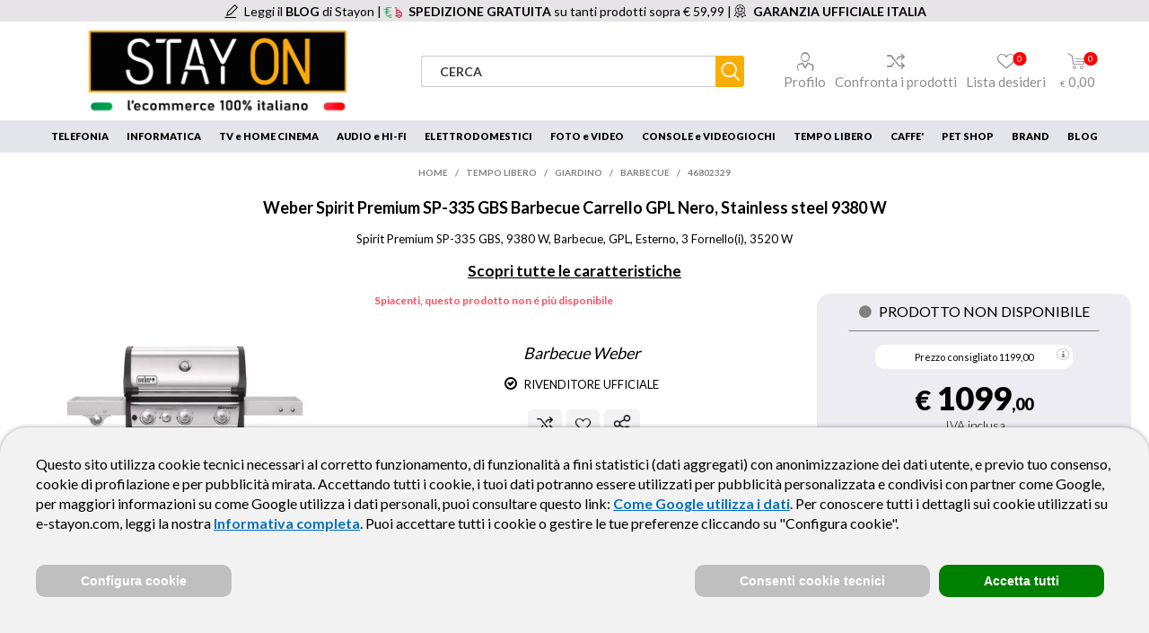

--- FILE ---
content_type: text/html; charset=utf-8
request_url: https://www.e-stayon.com/barbecue-weber-46802329
body_size: 32740
content:
<!DOCTYPE html>
<html lang="it"  class="html-product-details-page">
<head>
    <title>Weber Spirit Premium SP-335 GBS Barbecue Carrello GPL Nero, Stainless steel 9380 W | Barbecue in Offerta su Stay On | Stay On</title>
    <meta name="description" content="Scopri su Stay On l&#x2019;Offerta di Weber 46802329 Barbecue a gas sp-335 : Stay On il negozio online con i migliori prezzi del mercato!" />
    <meta name="keywords" content="stayon, Weber Spirit Premium SP-335 GBS Barbecue Carrello GPL Nero, Stainless steel 9380 W, 46802329, TEMPO LIBERO, GIARDINO, Barbecue, Weber,  Barbecue, sp-335 , e-stayon" />
    
        <meta http-equiv="Content-type" content="text/html;charset=UTF-8" />
        <meta name="generator" content="nopCommerce" />
        <meta name="author" content="Quasar Cervia" />
        <meta name="viewport" content="width=device-width, initial-scale=1" />
        <link rel="preload" href="https://fonts.gstatic.com/s/lato/v23/S6u9w4BMUTPHh7USSwaPGR_p.woff2" as="font" type="font/woff2" crossorigin>
        <link rel="preload" href="https://fonts.gstatic.com/s/lato/v23/S6u9w4BMUTPHh7USSwiPGQ.woff2" as="font" type="font/woff2" crossorigin>
        <link rel="preload" href="https://fonts.gstatic.com/s/lato/v23/S6uyw4BMUTPHjxAwXjeu.woff2" as="font" type="font/woff2" crossorigin>
        <link rel="preload" href="https://fonts.gstatic.com/s/lato/v23/S6uyw4BMUTPHjx4wXg.woff2" as="font" type="font/woff2" crossorigin>
        <link rel="preload" href="https://fonts.gstatic.com/s/lato/v23/S6u9w4BMUTPHh6UVSwaPGR_p.woff2" as="font" type="font/woff2" crossorigin>
        <link rel="preload" href="https://fonts.gstatic.com/s/lato/v23/S6u9w4BMUTPHh6UVSwiPGQ.woff2" as="font" type="font/woff2" crossorigin>
        <link rel="preload" href="https://fonts.gstatic.com/s/lato/v23/S6u9w4BMUTPHh50XSwaPGR_p.woff2" as="font" type="font/woff2" crossorigin>
        <link rel="preload" href="https://fonts.gstatic.com/s/lato/v23/S6u9w4BMUTPHh50XSwiPGQ.woff2" as="font" type="font/woff2" crossorigin>
        <link rel="preconnect" href="https://fonts.googleapis.com">
        <link rel="preconnect" href="https://fonts.gstatic.com" crossorigin>
        <link rel="preload" href="https://fonts.googleapis.com/css2?family=Lato:wght@300;400;700;900&display=swap" as="style">
        <link href="https://fonts.googleapis.com/css2?family=Lato:wght@300;400;700;900&display=swap" rel="stylesheet">
        <link rel="preload" href="/Themes/Emporium/fonts/Palatino/palabi.ttf" as="font" type="font/ttf" crossorigin>
        <link rel="preload" href="/Themes/Emporium/fonts/Palatino/palai.ttf" as="font" type="font/ttf" crossorigin>
        <link rel="preload" href="/Themes/Emporium/fonts/Palatino/Palatino.css" as="style" onload="this.rel='stylesheet'">
        <link rel="preload" href="/Themes/Emporium/Content/icons/emporium-icons.ttf?xwq28l" as="font" type="font/ttf" crossorigin />
        <link rel="preload" href="https://stackpath.bootstrapcdn.com/font-awesome/4.7.0/css/font-awesome.min.css" as="style" onload="this.rel='stylesheet'" crossorigin>
    
    <meta name="facebook-domain-verification" content="0jt8c1h3ycm8jasrpdktjzljsanbn8" />
<meta property="og:type" content="product" />
<meta property="og:title" content="Weber Spirit Premium SP-335 GBS Barbecue Carrello GPL Nero, Stainless steel 9380 W" />
<meta property="og:description" content="" />
<meta property="og:image" content="https://www.e-stayon.com/images/thumbs/0246922_weber-spirit-premium-sp-335-gbs-barbecue-carrello-gpl-nero-stainless-steel-9380-w_510.jpeg" />
<meta property="og:image:url" content="https://www.e-stayon.com/images/thumbs/0246922_weber-spirit-premium-sp-335-gbs-barbecue-carrello-gpl-nero-stainless-steel-9380-w_510.jpeg" />
<meta property="og:url" content="https://www.e-stayon.com/barbecue-weber-46802329" />
<meta property="og:site_name" content="Stay On" />
<meta property="twitter:card" content="summary" />
<meta property="twitter:site" content="Stay On" />
<meta property="twitter:title" content="Weber Spirit Premium SP-335 GBS Barbecue Carrello GPL Nero, Stainless steel 9380 W" />
<meta property="twitter:description" content="" />
<meta property="twitter:image" content="https://www.e-stayon.com/images/thumbs/0246922_weber-spirit-premium-sp-335-gbs-barbecue-carrello-gpl-nero-stainless-steel-9380-w_510.jpeg" />
<meta property="twitter:url" content="https://www.e-stayon.com/barbecue-weber-46802329" />
<meta name="robots" content="index,follow">

<!-- Testseek rich-snippet review information -->
<script type="application/ld+json" id="ts_rich_snippet" data-ts-ean="0077924147593"></script>
<!-- /Testseek rich-snippet review information -->


    


    
<!-- Global site tag (gtag.js) - Google Analytics -->
<script async src='https://www.googletagmanager.com/gtag/js?id=G-XPD3MPJT10'></script>
<script>
                  window.dataLayer = window.dataLayer || [];
                  function gtag(){dataLayer.push(arguments);}

                  gtag('set', 'url_passthrough', true);

                  gtag('consent', 'default', {
                      'ad_storage': 'denied',
                      'ad_user_data': 'denied',
                      'ad_personalization': 'denied',
                      'analytics_storage': 'denied',
                      'wait_for_update': 500
                  });

                  gtag('js', new Date());
                  gtag('config', 'G-XPD3MPJT10');
                  gtag('config', 'AW-635734383', { 'anonymize_ip': true, 'allow_enhanced_conversions': true });
                  
                  

                  if(location.search.indexOf('nooverride') > -1) {
                          gtag('set', {
                              referrer: "e-stayon.com"
                         })
                  }
</script>


<style>

    .product-details-page .full-description {
        display: none;
    }
    .product-details-page .ui-tabs .full-description {
        display: block;
    }
    .product-details-page .tabhead-full-description {
        display: none;
    }
    

    .product-details-page .product-specs-box {
        display: none;
    }
    .product-details-page .ui-tabs .product-specs-box {
        display: block;
    }
    .product-details-page .ui-tabs .product-specs-box .title {
        display: none;
    }
    
</style>
    <script>
        if (typeof gtag !== "undefined") {
            gtag('consent', 'update', {
                'ad_storage': 'denied',
                'ad_user_data': 'denied',
                'ad_personalization': 'denied',
                'analytics_storage': 'granted'
            });
        }
    </script>
    


    <link href="/bundles/nqx0nkm5khu8lckfvlp5qvodvpaumelqj_hsrlgysve.css" rel="stylesheet" type="text/css" />
<link href="https://cdnjs.cloudflare.com/ajax/libs/slick-carousel/1.9.0/slick-theme.min.css" rel="stylesheet" type="text/css" />

        
            <script type="text/javascript" src="https://tps.trovaprezzi.it/javascripts/tracking-vanilla.min.js"></script>
        
        
    <link rel="canonical" href="https://www.e-stayon.com/barbecue-weber-46802329" />


    <link rel="apple-touch-icon" sizes="180x180" href="/icons/icons_0/apple-touch-icon.png">
<link rel="icon" type="image/png" sizes="32x32" href="/icons/icons_0/favicon-32x32.png">
<link rel="icon" type="image/png" sizes="16x16" href="/icons/icons_0/favicon-16x16.png">
<link rel="manifest" href="/icons/icons_0/site.webmanifest">
<link rel="mask-icon" href="/icons/icons_0/safari-pinned-tab.svg" color="#5bbad5">
<link rel="shortcut icon" href="/icons/icons_0/favicon.ico">
<meta name="msapplication-TileColor" content="#da532c">
<meta name="msapplication-config" content="/icons/icons_0/browserconfig.xml">
<meta name="theme-color" content="#ffffff">

    <script>
    if (typeof fbq !== 'undefined') {
        fbq('track', 'ViewContent', {
            content_type: 'product',
            content_ids: ['46802329']
        });
    }

    if (typeof gtag !== "undefined") {
        gtag('event', 'view_item', {
            'send_to': [
                'AW-635734383'
            ],
            'value': 1099,
            'items': [{"google_business_vertical":"retail","id":"46802329"}]
        });

        // The new Google Analytics 4 ecommerce implementation.
        gtag('event', 'view_item', {
            'send_to': 'G-XPD3MPJT10',
            'value': 1099,
            'currency': 'EUR',
            'items': [{"item_id":"46802329","item_name":"Weber Spirit Premium SP-335 GBS Barbecue Carrello GPL Nero, Stainless steel 9380 W","item_brand":"Weber","item_category":"TEMPO LIBERO","item_category2":"GIARDINO","item_category3":"Barbecue","item_category4":"P","item_category5":"PBQ","item_price":"1099","price":"1099","currency":"EUR"}]
        });
    }
</script>

    <!--Powered by nopCommerce - https://www.nopCommerce.com-->
</head>
<body class="product-details-page-body">
    





<div class="ajax-loading-block-window" style="display: none">
</div>
<div id="dialog-notifications-success" title="Notifica" style="display:none;">
</div>
<div id="dialog-notifications-error" title="Errore" style="display:none;">
</div>
<div id="dialog-notifications-warning" title="Avviso" style="display:none;">
</div>
<div id="bar-notification" class="bar-notification-container" data-close="Chiudi">
</div>



<!--[if lte IE 8]>
    <div style="clear:both;height:59px;text-align:center;position:relative;">
        <a href="http://www.microsoft.com/windows/internet-explorer/default.aspx" target="_blank">
            <img src="/Themes/Emporium/Content/img/ie_warning.jpg" height="42" width="820" alt="You are using an outdated browser. For a faster, safer browsing experience, upgrade for free today." />
        </a>
    </div>
<![endif]-->


<div class="master-wrapper-page">
    <div class="menu-admin-gestione">

            </div>

        <style>
            .theme-home-page-main-boxes {
                display: none;
            }
        </style>

    

<div class="header fixed">
    <div class="banner-header">
        



<div id="product-ribbon-info" data-productid="41004"
     data-productboxselector=".product-item, .item-holder"
     data-productboxpicturecontainerselector=".picture, .item-picture"
     data-productpagepicturesparentcontainerselector=".gallery-section-container"
     data-productpagebugpicturecontainerselector=".container-galleries"
     data-retrieveproductribbonsurl="/myretrieveproductribbons">
</div>
        
<style>* { box-sizing: border-box; } body {margin: 0;}*{box-sizing:border-box;}body{margin:0;}.gjs-row{display:flex;justify-content:flex-start;align-items:stretch;flex-wrap:nowrap;padding:10px;}.gjs-cell{min-height:75px;flex-grow:1;flex-basis:100%;}#i9o9{background-color:#e6e4e7;display:block;text-align:center;padding:5px 5px 0 5px;}#ite9{min-height:auto;float:none;text-align:center;display:inline-block;}#iizku{min-height:auto;float:none;text-align:center;display:inline-block;}#ilg3f{min-height:auto;float:none;text-align:center;display:inline-block;}#iomvu{display:inline-block;}#i7ah{font-size:14px;}#id6a-3{font-size:14px;}#i3m3k{font-size:14px;}#inw5c{height:15px;position:relative;top:2px;margin:0 5px 0 0;}#isrki{height:15px;position:relative;top:2px;margin:0 5px 0 0;}#iw5d3{height:15px;position:relative;top:2px;margin:0 5px 0 0;}#i7ah:hover{text-decoration:underline;}#id6a-3:hover{text-decoration:underline;}#i3m3k:hover{text-decoration:underline;}#ilsig{padding:0;}@media (max-width: 768px){.gjs-row{flex-wrap:wrap;}}</style><body>
<div id="i9o9" class="gjs-row">
<div id="ite9" class="gjs-cell"></div>
<picture><source srcset="/images/uploaded/blog.png.webp" type="image/webp" /><img draggable="false" id="inw5c" src="/images/uploaded/blog.png" /></picture>
<p id="iomvu"><a href="/blog" id="i7ah"> Leggi il <strong id="icfj" draggable="true">BLOG </strong>di Stayon | </a></p>
<picture><source srcset="/images/uploaded/spedizione_icon.png.webp" type="image/webp" /><img draggable="false" id="isrki" src="/images/uploaded/spedizione_icon.png" /></picture>
<div id="iizku" class="gjs-cell"><a id="id6a-3" draggable="false" href="/consegne-spedizioni-e-servizi-aggiuntivi" class="gjs-selected"><strong id="i4utq1" draggable="true">SPEDIZIONE GRATUITA</strong> su tanti prodotti sopra € 59,99 | </a></div>
<picture><source srcset="/images/uploaded/coccarda.png.webp" type="image/webp" /><img draggable="false" id="iw5d3" src="/images/uploaded/coccarda.png" /></picture>
<div id="ilg3f" class="gjs-cell"><a href="https://www.e-stayon.com/garanzia-legale" id="igaranzia"><b id="i3m3k">GARANZIA UFFICIALE ITALIA </b></a></div>
<div id="ilsig"></div>
</div>
<script></script>
<script></script>
<script></script>
<script></script>
</body><script></script>        
    </div>
    <div class="header-upper">
        <div class="header-selectors-wrapper">
            
                
                
                
                
            
        </div>
    </div>
    <div class="header-lower">
        <div class="header-logo">
            
                



<a href="/" class="logo">
        <picture>
                <source srcset="https://www.e-stayon.com/images/thumbs/0215874_logo%20stayon%20payoff.jpeg.webp" type="image/webp">   
            

<img alt="Stay On" title="Stay On" src="https://www.e-stayon.com/images/thumbs/0215874_logo stayon payoff.jpeg" />
        </picture>
</a>
            
        </div>
        <div class="search-box store-search-box">
            <div class="close-side-menu">
                <span class="close-side-menu-text">Cerca</span>
                <span class="close-side-menu-btn">Close</span>
            </div>
            


<form action="/searchpage" method="get" id="small-search-box-form">
    <input type="text" class="search-box-text" id="small-searchterms" autocomplete="off" name="q" placeholder="Cerca" aria-label="Cerca" />
    
    <input type="submit" class="button-1 search-box-button" value="Cerca"/>
        
            
    
</form>

<script id="productAutocomplete" type="text/html">
    <a class="product-autocomplete-search-box">
        <div class="container-img">
                <picture>
                    {{if WebP }}
                        <source srcset="{{= UrlImmagine}}.webp" type="image/webp">
                    {{/if}}
                    <img src="{{= UrlImmagine}}" alt="{{= Nome}}" title="{{= Nome}}" loading="lazy">
                </picture>    
        </div>
        <div class="container-info">
            <div class="nome">{{= Nome}}</div>
            <div class="descrizione">{{= Descrizione}}</div>
            {{if Prezzo > 0}}
                <div class="prezzo">
                    {{if OldPrezzo > 0 && OldPrezzo > Prezzo}}
                    {{if (ScontoPercentuale >= 5)}}
                    <span class="price old-price">
                        <span class="currency-symbol">{{= Currency}}</span>{{= OldPrezzoUnits}}<span class="decimal">{{= OldPrezzoDecimal}}</span>
                    </span>
                    {{/if}}
                    {{/if}}
                    <span class="price actual-price">
                        <span class="currency-symbol">{{= Currency}}</span>{{= PrezzoUnits}}<span class="decimal">{{= PrezzoDecimal}}</span>
                    </span>
                </div>
            {{/if}}
        </div>
    </a>
</script>

<script id="brandAutocomplete" type="text/html">
    <a class="brand-autocomplete-search-box" href="{{= Link}}">
        <div class="container-img" {{if DefaultImage}} style="position: relative; overflow: hidden;" {{/if}}>            
            {{if DefaultImage}}
            <picture>
                <source srcset="/images/uploaded/banner_shop_in_shop_autocomplete_ricerca.jpg.webp" type="image/webp">
                <img src="/images/uploaded/banner_shop_in_shop_autocomplete_ricerca.jpg" loading="lazy" style="width: 100%; border: none; display: block;">
            </picture>
            {{/if}}
            <picture>                
                {{if WebP }}
                    <source srcset="{{= UrlImmagine}}.webp" type="image/webp">
                {{/if}}
                <img src="{{= UrlImmagine}}" alt="{{= Nome}}" title="{{= Nome}}" loading="lazy" style="width: 100%; border: none; {{if DefaultImage}} display: block; position: absolute; height: 100%; width: auto; right: 0; top: 0; {{/if}}">
            </picture>
        </div>
    </a>
</script>
        </div>

        <div class="header-links-wrapper">
            
            

<div class="header-links">
    <ul>
        
            <li>
                <a href="/customer/info" class="ico-account opener"  data-loginUrl="/login">Profilo</a>
                <div class="profile-menu-box login-form-in-header">
                    <div class="close-side-menu">
                        <span class="close-side-menu-text">Profilo</span>
                        <span class="close-side-menu-btn">Close</span>
                    </div>
                    <div class="header-form-holder">
                        <a href="/register" class="ico-register">Registrati</a>
                        <a href="/login" class="ico-login">Accesso</a>
                    </div>
                </div>
            </li>
                    <li><a href="/compareproducts" class="ico-compare">Confronta i prodotti</a></li>

            <li>
                <a href="/wishlist" class="ico-wishlist">
                    <span class="wishlist-label">Lista desideri</span>
                    <span class="wishlist-qty">0</span>
                </a>
            </li>

        
    </ul>
        <div class="mobile-flyout-wrapper">
            <div class="close-side-menu">
                <span class="close-side-menu-text">Carrello</span>
                <span class="close-side-menu-btn">Chiudi</span>
            </div>
            




<div id="flyout-cart" class="flyout-cart" data-removeItemFromCartUrl="/EmporiumTheme/RemoveItemFromCart" data-flyoutCartUrl="/EmporiumTheme/FlyoutShoppingCart">
    <div id="topcartlink">
        <a href="/cart" class="ico-cart">
            <span class="cart-qty">0</span>
            <span class="cart-label">
                    <span class="currency-symbol">&#x20AC;</span>0,00            </span>
        </a>
    </div>
    <div class="mini-shopping-cart">
        <div class="flyout-cart-scroll-area">
                <p>Non ci sono articoli nel tuo carrello</p>
        </div>
    </div>
</div>
        </div>
                
</div>

        </div>
    </div>
    <div class="header-menu-parent">
        <div class="header-menu categories-in-side-panel">
                <div class="category-navigation-list-wrapper" style="display: none;">
                    <span class="category-navigation-title">Categorie</span>
                    <ul class="category-navigation-list sticky-flyout"></ul>
                </div>
            <div class="close-menu">
                <span class="close-menu-text">Menu</span>
                <span class="close-menu-btn">Close</span>
            </div>
            



    <div class="container-scrollable-mega-menu">
        <ul class="mega-menu"
            data-isRtlEnabled="false"
            data-enableClickForDropDown="false">



    


        <li class="menu-item has-sublist" data-topmenuurl="/telefonia" data-ordine="0">
            <a href="/telefonia" title="TELEFONIA" class="with-subcategories">
                <span>TELEFONIA</span>
            </a>
			<span class="fa fa-chevron-left go-cat"></span>			
                <div class="container-subs-menu">
                    <ul class="subcategories">                        
                            <li class="subcategory-item with-subcat" data-topmenuurl="/telefonia">
								<span class="fa fa-chevron-left go-subcat"></span>								
                                <a href="/smartphone-e-cellulari" title="SMARTPHONE e CELLULARI"><span>SMARTPHONE e CELLULARI</span></a>
                                
    <ul class="subSubCategories">
            <li class="direct-link" data-topmenuurl="/telefonia">
				<span class="fa fa-chevron-right go-link"></span>
                <a href="/iphone" title="iPhone"><span>iPhone</span></a>
            </li>
            <li class="direct-link" data-topmenuurl="/telefonia">
				<span class="fa fa-chevron-right go-link"></span>
                <a href="/smartphone" title="Smartphone"><span>Smartphone</span></a>
            </li>
            <li class="direct-link" data-topmenuurl="/telefonia">
				<span class="fa fa-chevron-right go-link"></span>
                <a href="/cellulari-e-senior-phone" title="Cellulari e Senior phone"><span>Cellulari e Senior phone</span></a>
            </li>
    </ul>

                            </li>
                            <li class="subcategory-item with-subcat" data-topmenuurl="/telefonia">
								<span class="fa fa-chevron-left go-subcat"></span>								
                                <a href="/wearable" title="WEARABLE"><span>WEARABLE</span></a>
                                
    <ul class="subSubCategories">
            <li class="direct-link" data-topmenuurl="/telefonia">
				<span class="fa fa-chevron-right go-link"></span>
                <a href="/smartwatch" title="Smartwatch"><span>Smartwatch</span></a>
            </li>
            <li class="direct-link" data-topmenuurl="/telefonia">
				<span class="fa fa-chevron-right go-link"></span>
                <a href="/fitness-band-2" title="Fitness Band"><span>Fitness Band</span></a>
            </li>
    </ul>

                            </li>
                            <li class="subcategory-item with-subcat" data-topmenuurl="/telefonia">
								<span class="fa fa-chevron-left go-subcat"></span>								
                                <a href="/cordless-e-telefonia-fissa" title="CORDLESS e TELEFONIA FISSA"><span>CORDLESS e TELEFONIA FISSA</span></a>
                                
    <ul class="subSubCategories">
            <li class="direct-link" data-topmenuurl="/telefonia">
				<span class="fa fa-chevron-right go-link"></span>
                <a href="/telefoni-fissi" title="Telefoni Fissi"><span>Telefoni Fissi</span></a>
            </li>
            <li class="direct-link" data-topmenuurl="/telefonia">
				<span class="fa fa-chevron-right go-link"></span>
                <a href="/telefoni-cordless" title="Telefoni Cordless"><span>Telefoni Cordless</span></a>
            </li>
    </ul>

                            </li>
                            <li class="subcategory-item with-subcat" data-topmenuurl="/telefonia">
								<span class="fa fa-chevron-left go-subcat"></span>								
                                <a href="/accessori-telefonia" title="ACCESSORI TELEFONIA"><span>ACCESSORI TELEFONIA</span></a>
                                
    <ul class="subSubCategories">
            <li class="direct-link" data-topmenuurl="/telefonia">
				<span class="fa fa-chevron-right go-link"></span>
                <a href="/caricabatterie" title="Caricabatterie per Cellulari"><span>Caricabatterie per Cellulari</span></a>
            </li>
            <li class="direct-link" data-topmenuurl="/telefonia">
				<span class="fa fa-chevron-right go-link"></span>
                <a href="/caricabatterie-per-cellulari-da-auto" title="Caricabatterie per Cellulari da Auto"><span>Caricabatterie per Cellulari da Auto</span></a>
            </li>
            <li class="direct-link" data-topmenuurl="/telefonia">
				<span class="fa fa-chevron-right go-link"></span>
                <a href="/powerbank" title="Powerbank"><span>Powerbank</span></a>
            </li>
            <li class="direct-link" data-topmenuurl="/telefonia">
				<span class="fa fa-chevron-right go-link"></span>
                <a href="/custodie-per-cellulari-e-auricolari" title="Custodie per cellulari"><span>Custodie per cellulari</span></a>
            </li>
            <li class="direct-link" data-topmenuurl="/telefonia">
				<span class="fa fa-chevron-right go-link"></span>
                <a href="/protezione-screen-glass" title="Protezione, screen glass"><span>Protezione, screen glass</span></a>
            </li>
            <li class="direct-link" data-topmenuurl="/telefonia">
				<span class="fa fa-chevron-right go-link"></span>
                <a href="/bluetooth" title="Bluetooth"><span>Bluetooth</span></a>
            </li>
            <li class="direct-link" data-topmenuurl="/telefonia">
				<span class="fa fa-chevron-right go-link"></span>
                <a href="/cuffie-e-auricolari" title="Cuffie e Auricolari"><span>Cuffie e Auricolari</span></a>
            </li>
            <li class="direct-link" data-topmenuurl="/telefonia">
				<span class="fa fa-chevron-right go-link"></span>
                <a href="/custodie-per-airpods" title="Custodie per Airpods"><span>Custodie per Airpods</span></a>
            </li>
            <li class="direct-link" data-topmenuurl="/telefonia">
				<span class="fa fa-chevron-right go-link"></span>
                <a href="/memorie" title="Memorie per smartphone"><span>Memorie per smartphone</span></a>
            </li>
            <li class="direct-link" data-topmenuurl="/telefonia">
				<span class="fa fa-chevron-right go-link"></span>
                <a href="/altri-accessori-telefonia" title="Altri accessori telefonia"><span>Altri accessori telefonia</span></a>
            </li>
            <li class="direct-link" data-topmenuurl="/telefonia">
				<span class="fa fa-chevron-right go-link"></span>
                <a href="/cavi-e-connettori-telefonia" title="Cavi e Connettori Telefonia"><span>Cavi e Connettori Telefonia</span></a>
            </li>
            <li class="direct-link" data-topmenuurl="/telefonia">
				<span class="fa fa-chevron-right go-link"></span>
                <a href="/accessori-cordless" title="Accessori Cordless"><span>Accessori Cordless</span></a>
            </li>
            <li class="direct-link" data-topmenuurl="/telefonia">
				<span class="fa fa-chevron-right go-link"></span>
                <a href="/accessori-wearable" title="Accessori wearable"><span>Accessori wearable</span></a>
            </li>
            <li class="direct-link" data-topmenuurl="/telefonia">
				<span class="fa fa-chevron-right go-link"></span>
                <a href="/mobile-pos" title="Mobile Pos"><span>Mobile Pos</span></a>
            </li>
    </ul>

                            </li>

                    </ul>
                </div>
        </li>
        <li class="menu-item has-sublist" data-topmenuurl="/informatica" data-ordine="100">
            <a href="/informatica" title="INFORMATICA" class="with-subcategories">
                <span>INFORMATICA</span>
            </a>
			<span class="fa fa-chevron-left go-cat"></span>			
                <div class="container-subs-menu">
                    <ul class="subcategories">                        
                            <li class="subcategory-item with-subcat" data-topmenuurl="/informatica">
								<span class="fa fa-chevron-left go-subcat"></span>								
                                <a href="/computer-portatili" title="COMPUTER PORTATILI"><span>COMPUTER PORTATILI</span></a>
                                
    <ul class="subSubCategories">
            <li class="direct-link" data-topmenuurl="/informatica">
				<span class="fa fa-chevron-right go-link"></span>
                <a href="/notebook-2" title="Notebook PC"><span>Notebook PC</span></a>
            </li>
            <li class="direct-link" data-topmenuurl="/informatica">
				<span class="fa fa-chevron-right go-link"></span>
                <a href="/macbook" title="MacBook"><span>MacBook</span></a>
            </li>
            <li class="direct-link" data-topmenuurl="/informatica">
				<span class="fa fa-chevron-right go-link"></span>
                <a href="/chromebook" title="Chromebook"><span>Chromebook</span></a>
            </li>
    </ul>

                            </li>
                            <li class="subcategory-item with-subcat" data-topmenuurl="/informatica">
								<span class="fa fa-chevron-left go-subcat"></span>								
                                <a href="/desktop-e-monitor" title="DESKTOP e MONITOR"><span>DESKTOP e MONITOR</span></a>
                                
    <ul class="subSubCategories">
            <li class="direct-link" data-topmenuurl="/informatica">
				<span class="fa fa-chevron-right go-link"></span>
                <a href="/desktop-2" title="Computer fisso - Desktop"><span>Computer fisso - Desktop</span></a>
            </li>
            <li class="direct-link" data-topmenuurl="/informatica">
				<span class="fa fa-chevron-right go-link"></span>
                <a href="/all-in-one" title="PC All-in-one"><span>PC All-in-one</span></a>
            </li>
            <li class="direct-link" data-topmenuurl="/informatica">
				<span class="fa fa-chevron-right go-link"></span>
                <a href="/imac" title="iMac"><span>iMac</span></a>
            </li>
            <li class="direct-link" data-topmenuurl="/informatica">
				<span class="fa fa-chevron-right go-link"></span>
                <a href="/monitor-2" title="Monitor"><span>Monitor</span></a>
            </li>
    </ul>

                            </li>
                            <li class="subcategory-item with-subcat" data-topmenuurl="/informatica">
								<span class="fa fa-chevron-left go-subcat"></span>								
                                <a href="/tablet-e-e-book-reader" title="TABLET e E-BOOK READER"><span>TABLET e E-BOOK READER</span></a>
                                
    <ul class="subSubCategories">
            <li class="direct-link" data-topmenuurl="/informatica">
				<span class="fa fa-chevron-right go-link"></span>
                <a href="/ipad" title="iPad"><span>iPad</span></a>
            </li>
            <li class="direct-link" data-topmenuurl="/informatica">
				<span class="fa fa-chevron-right go-link"></span>
                <a href="/tablet-3" title="Tablet"><span>Tablet</span></a>
            </li>
            <li class="direct-link" data-topmenuurl="/informatica">
				<span class="fa fa-chevron-right go-link"></span>
                <a href="/ebook-reader" title="eBook Reader"><span>eBook Reader</span></a>
            </li>
            <li class="direct-link" data-topmenuurl="/informatica">
				<span class="fa fa-chevron-right go-link"></span>
                <a href="/accessori-tablet-e-ebook" title="Accessori Tablet e eBook"><span>Accessori Tablet e eBook</span></a>
            </li>
    </ul>

                            </li>
                            <li class="subcategory-item with-subcat" data-topmenuurl="/informatica">
								<span class="fa fa-chevron-left go-subcat"></span>								
                                <a href="/computer-e-accessori-gaming" title="COMPUTER E ACCESSORI GAMING"><span>COMPUTER E ACCESSORI GAMING</span></a>
                                
    <ul class="subSubCategories">
            <li class="direct-link" data-topmenuurl="/informatica">
				<span class="fa fa-chevron-right go-link"></span>
                <a href="/desktop-gaming" title="Desktop Gaming"><span>Desktop Gaming</span></a>
            </li>
            <li class="direct-link" data-topmenuurl="/informatica">
				<span class="fa fa-chevron-right go-link"></span>
                <a href="/notebook-gaming" title="Notebook Gaming"><span>Notebook Gaming</span></a>
            </li>
            <li class="direct-link" data-topmenuurl="/informatica">
				<span class="fa fa-chevron-right go-link"></span>
                <a href="/monitor-gaming" title="Monitor Gaming"><span>Monitor Gaming</span></a>
            </li>
            <li class="direct-link" data-topmenuurl="/informatica">
				<span class="fa fa-chevron-right go-link"></span>
                <a href="/sedie-gaming" title="Sedie Gaming e Poltrone Ufficio"><span>Sedie Gaming e Poltrone Ufficio</span></a>
            </li>
            <li class="direct-link" data-topmenuurl="/informatica">
				<span class="fa fa-chevron-right go-link"></span>
                <a href="/periferiche-gaming" title="Mouse, Tastiere e controller Gaming"><span>Mouse, Tastiere e controller Gaming</span></a>
            </li>
            <li class="direct-link" data-topmenuurl="/informatica">
				<span class="fa fa-chevron-right go-link"></span>
                <a href="/cuffie-gaming" title="Cuffie Gaming"><span>Cuffie Gaming</span></a>
            </li>
            <li class="direct-link" data-topmenuurl="/informatica">
				<span class="fa fa-chevron-right go-link"></span>
                <a href="/arcade-game" title="Arcade Game"><span>Arcade Game</span></a>
            </li>
    </ul>

                            </li>
                            <li class="subcategory-item with-subcat" data-topmenuurl="/informatica">
								<span class="fa fa-chevron-left go-subcat"></span>								
                                <a href="/stampanti-e-scanner" title="STAMPANTI e SCANNER"><span>STAMPANTI e SCANNER</span></a>
                                
    <ul class="subSubCategories">
            <li class="direct-link" data-topmenuurl="/informatica">
				<span class="fa fa-chevron-right go-link"></span>
                <a href="/stampanti-inkjet-2" title="Stampanti Inkjet"><span>Stampanti Inkjet</span></a>
            </li>
            <li class="direct-link" data-topmenuurl="/informatica">
				<span class="fa fa-chevron-right go-link"></span>
                <a href="/stampanti-laser-2" title="Stampanti Laser"><span>Stampanti Laser</span></a>
            </li>
            <li class="direct-link" data-topmenuurl="/informatica">
				<span class="fa fa-chevron-right go-link"></span>
                <a href="/stampanti-fotografiche-portatili" title="Stampanti fotografiche portatili"><span>Stampanti fotografiche portatili</span></a>
            </li>
            <li class="direct-link" data-topmenuurl="/informatica">
				<span class="fa fa-chevron-right go-link"></span>
                <a href="/scanner-3" title="Scanner"><span>Scanner</span></a>
            </li>
            <li class="direct-link" data-topmenuurl="/informatica">
				<span class="fa fa-chevron-right go-link"></span>
                <a href="/cartucce-toner-e-consumabili-originali" title="Cartucce, Toner e Consumabili Originali"><span>Cartucce, Toner e Consumabili Originali</span></a>
            </li>
            <li class="direct-link" data-topmenuurl="/informatica">
				<span class="fa fa-chevron-right go-link"></span>
                <a href="/cartucce-toner-e-consumabili-compatibili" title="Cartucce, Toner e Consumabili Compatibili"><span>Cartucce, Toner e Consumabili Compatibili</span></a>
            </li>
    </ul>

                            </li>
                            <li class="subcategory-item with-subcat" data-topmenuurl="/informatica">
								<span class="fa fa-chevron-left go-subcat"></span>								
                                <a href="/hard-disk-e-storage" title="HARD DISK e STORAGE"><span>HARD DISK e STORAGE</span></a>
                                
    <ul class="subSubCategories">
            <li class="direct-link" data-topmenuurl="/informatica">
				<span class="fa fa-chevron-right go-link"></span>
                <a href="/memorie-micro-sd" title="Memorie Micro SD"><span>Memorie Micro SD</span></a>
            </li>
            <li class="direct-link" data-topmenuurl="/informatica">
				<span class="fa fa-chevron-right go-link"></span>
                <a href="/memorie-sd" title="Memorie SD"><span>Memorie SD</span></a>
            </li>
            <li class="direct-link" data-topmenuurl="/informatica">
				<span class="fa fa-chevron-right go-link"></span>
                <a href="/hard-disk-2" title="Hard Disk"><span>Hard Disk</span></a>
            </li>
            <li class="direct-link" data-topmenuurl="/informatica">
				<span class="fa fa-chevron-right go-link"></span>
                <a href="/ssd" title="SSD"><span>SSD</span></a>
            </li>
            <li class="direct-link" data-topmenuurl="/informatica">
				<span class="fa fa-chevron-right go-link"></span>
                <a href="/chiavette-usb" title="Chiavette USB"><span>Chiavette USB</span></a>
            </li>
            <li class="direct-link" data-topmenuurl="/informatica">
				<span class="fa fa-chevron-right go-link"></span>
                <a href="/masterizzatori-2" title="Masterizzatori"><span>Masterizzatori</span></a>
            </li>
            <li class="direct-link" data-topmenuurl="/informatica">
				<span class="fa fa-chevron-right go-link"></span>
                <a href="/supporti-registrabili" title="Supporti registrabili"><span>Supporti registrabili</span></a>
            </li>
    </ul>

                            </li>
                            <li class="subcategory-item with-subcat" data-topmenuurl="/informatica">
								<span class="fa fa-chevron-left go-subcat"></span>								
                                <a href="/accessori-informatica-4" title="ACCESSORI INFORMATICA"><span>ACCESSORI INFORMATICA</span></a>
                                
    <ul class="subSubCategories">
            <li class="direct-link" data-topmenuurl="/informatica">
				<span class="fa fa-chevron-right go-link"></span>
                <a href="/tastiere-4" title="Tastiere"><span>Tastiere</span></a>
            </li>
            <li class="direct-link" data-topmenuurl="/informatica">
				<span class="fa fa-chevron-right go-link"></span>
                <a href="/mouse-tavolette-grafiche" title="Mouse - Tavolette grafiche"><span>Mouse - Tavolette grafiche</span></a>
            </li>
            <li class="direct-link" data-topmenuurl="/informatica">
				<span class="fa fa-chevron-right go-link"></span>
                <a href="/borse-custodie-e-zaini-3" title="Borse, custodie e zaini"><span>Borse, custodie e zaini</span></a>
            </li>
            <li class="direct-link" data-topmenuurl="/informatica">
				<span class="fa fa-chevron-right go-link"></span>
                <a href="/casse-per-pc" title="Casse Per PC"><span>Casse Per PC</span></a>
            </li>
            <li class="direct-link" data-topmenuurl="/informatica">
				<span class="fa fa-chevron-right go-link"></span>
                <a href="/cuffie-per-pc" title="Cuffie per PC"><span>Cuffie per PC</span></a>
            </li>
            <li class="direct-link" data-topmenuurl="/informatica">
				<span class="fa fa-chevron-right go-link"></span>
                <a href="/webcam-pc" title="Webcam PC"><span>Webcam PC</span></a>
            </li>
            <li class="direct-link" data-topmenuurl="/informatica">
				<span class="fa fa-chevron-right go-link"></span>
                <a href="/hub-usb-3" title="Hub USB"><span>Hub USB</span></a>
            </li>
            <li class="direct-link" data-topmenuurl="/informatica">
				<span class="fa fa-chevron-right go-link"></span>
                <a href="/lettori-di-memorie-e-card" title="Lettori di memorie e card"><span>Lettori di memorie e card</span></a>
            </li>
            <li class="direct-link" data-topmenuurl="/informatica">
				<span class="fa fa-chevron-right go-link"></span>
                <a href="/alimentatori-4" title="Alimentatori"><span>Alimentatori</span></a>
            </li>
            <li class="direct-link" data-topmenuurl="/informatica">
				<span class="fa fa-chevron-right go-link"></span>
                <a href="/software-3" title="Software"><span>Software</span></a>
            </li>
            <li class="direct-link" data-topmenuurl="/informatica">
				<span class="fa fa-chevron-right go-link"></span>
                <a href="/distruggi-documenti" title="Distruggi documenti"><span>Distruggi documenti</span></a>
            </li>
            <li class="direct-link" data-topmenuurl="/informatica">
				<span class="fa fa-chevron-right go-link"></span>
                <a href="/calcolatrici-3" title="Calcolatrici"><span>Calcolatrici</span></a>
            </li>
            <li class="direct-link" data-topmenuurl="/informatica">
				<span class="fa fa-chevron-right go-link"></span>
                <a href="/cavi-e-connettori-informatica" title="Cavi e Connettori Informatica"><span>Cavi e Connettori Informatica</span></a>
            </li>
            <li class="direct-link" data-topmenuurl="/informatica">
				<span class="fa fa-chevron-right go-link"></span>
                <a href="/altri-accessori-informatica" title="Altri accessori informatica"><span>Altri accessori informatica</span></a>
            </li>
            <li class="direct-link" data-topmenuurl="/informatica">
				<span class="fa fa-chevron-right go-link"></span>
                <a href="/altri-accessori-ufficio" title="Altri Accessori ufficio"><span>Altri Accessori ufficio</span></a>
            </li>
    </ul>

                            </li>
                            <li class="subcategory-item with-subcat" data-topmenuurl="/informatica">
								<span class="fa fa-chevron-left go-subcat"></span>								
                                <a href="/reti-e-connettivit%C3%A1" title="RETI e CONNETTIVIT&#xC1;"><span>RETI e CONNETTIVIT&#xC1;</span></a>
                                
    <ul class="subSubCategories">
            <li class="direct-link" data-topmenuurl="/informatica">
				<span class="fa fa-chevron-right go-link"></span>
                <a href="/modem-router-e-access-point" title="Modem Router e Access Point"><span>Modem Router e Access Point</span></a>
            </li>
            <li class="direct-link" data-topmenuurl="/informatica">
				<span class="fa fa-chevron-right go-link"></span>
                <a href="/powerline-e-extender" title="Powerline e Extender"><span>Powerline e Extender</span></a>
            </li>
            <li class="direct-link" data-topmenuurl="/informatica">
				<span class="fa fa-chevron-right go-link"></span>
                <a href="/switch-di-rete" title="Switch di rete"><span>Switch di rete</span></a>
            </li>
            <li class="direct-link" data-topmenuurl="/informatica">
				<span class="fa fa-chevron-right go-link"></span>
                <a href="/chiavette-wireless" title="Chiavette wireless"><span>Chiavette wireless</span></a>
            </li>
            <li class="direct-link" data-topmenuurl="/informatica">
				<span class="fa fa-chevron-right go-link"></span>
                <a href="/domotica" title="Domotica"><span>Domotica</span></a>
            </li>
            <li class="direct-link" data-topmenuurl="/informatica">
				<span class="fa fa-chevron-right go-link"></span>
                <a href="/videocamere-di-sorveglianza" title="Videocamere di sorveglianza"><span>Videocamere di sorveglianza</span></a>
            </li>
    </ul>

                            </li>

                    </ul>
                </div>
        </li>
        <li class="menu-item has-sublist" data-topmenuurl="/tv-e-home-cinema" data-ordine="200">
            <a href="/tv-e-home-cinema" title="TV e HOME CINEMA" class="with-subcategories">
                <span>TV e HOME CINEMA</span>
            </a>
			<span class="fa fa-chevron-left go-cat"></span>			
                <div class="container-subs-menu">
                    <ul class="subcategories">                        
                            <li class="subcategory-item with-subcat" data-topmenuurl="/tv-e-home-cinema">
								<span class="fa fa-chevron-left go-subcat"></span>								
                                <a href="/tv" title="TV"><span>TV</span></a>
                                
    <ul class="subSubCategories">
            <li class="direct-link" data-topmenuurl="/tv-e-home-cinema">
				<span class="fa fa-chevron-right go-link"></span>
                <a href="/tv-led" title="Tv Led"><span>Tv Led</span></a>
            </li>
            <li class="direct-link" data-topmenuurl="/tv-e-home-cinema">
				<span class="fa fa-chevron-right go-link"></span>
                <a href="/tv-ultra-hd" title="TV Ultra HD"><span>TV Ultra HD</span></a>
            </li>
            <li class="direct-link" data-topmenuurl="/tv-e-home-cinema">
				<span class="fa fa-chevron-right go-link"></span>
                <a href="/oled-tv" title="Oled TV"><span>Oled TV</span></a>
            </li>
            <li class="direct-link" data-topmenuurl="/tv-e-home-cinema">
				<span class="fa fa-chevron-right go-link"></span>
                <a href="/tv-qled" title="TV QLed"><span>TV QLed</span></a>
            </li>
            <li class="direct-link" data-topmenuurl="/tv-e-home-cinema">
				<span class="fa fa-chevron-right go-link"></span>
                <a href="/tv-monitor" title="TV Monitor"><span>TV Monitor</span></a>
            </li>
            <li class="direct-link" data-topmenuurl="/tv-e-home-cinema">
				<span class="fa fa-chevron-right go-link"></span>
                <a href="/videoproiettori" title="Videoproiettori"><span>Videoproiettori</span></a>
            </li>
            <li class="direct-link" data-topmenuurl="/tv-e-home-cinema">
				<span class="fa fa-chevron-right go-link"></span>
                <a href="/internet-tv" title="Internet TV"><span>Internet TV</span></a>
            </li>
    </ul>

                            </li>
                            <li class="subcategory-item with-subcat" data-topmenuurl="/tv-e-home-cinema">
								<span class="fa fa-chevron-left go-subcat"></span>								
                                <a href="/decoder" title="DECODER"><span>DECODER</span></a>
                                
    <ul class="subSubCategories">
            <li class="direct-link" data-topmenuurl="/tv-e-home-cinema">
				<span class="fa fa-chevron-right go-link"></span>
                <a href="/decoder-digitale-terrestre-2" title="Decoder Digitale Terrestre"><span>Decoder Digitale Terrestre</span></a>
            </li>
            <li class="direct-link" data-topmenuurl="/tv-e-home-cinema">
				<span class="fa fa-chevron-right go-link"></span>
                <a href="/decoder-satellitari" title="Decoder Satellitari"><span>Decoder Satellitari</span></a>
            </li>
    </ul>

                            </li>
                            <li class="subcategory-item with-subcat" data-topmenuurl="/tv-e-home-cinema">
								<span class="fa fa-chevron-left go-subcat"></span>								
                                <a href="/home-cinema" title="HOME CINEMA"><span>HOME CINEMA</span></a>
                                
    <ul class="subSubCategories">
            <li class="direct-link" data-topmenuurl="/tv-e-home-cinema">
				<span class="fa fa-chevron-right go-link"></span>
                <a href="/soundbar-3" title="Soundbar"><span>Soundbar</span></a>
            </li>
    </ul>

                            </li>
                            <li class="subcategory-item with-subcat" data-topmenuurl="/tv-e-home-cinema">
								<span class="fa fa-chevron-left go-subcat"></span>								
                                <a href="/dvd-e-blu-ray" title="DVD e BLU-RAY"><span>DVD e BLU-RAY</span></a>
                                
    <ul class="subSubCategories">
            <li class="direct-link" data-topmenuurl="/tv-e-home-cinema">
				<span class="fa fa-chevron-right go-link"></span>
                <a href="/lettori-dvd" title="Lettori DVD"><span>Lettori DVD</span></a>
            </li>
    </ul>

                            </li>
                            <li class="subcategory-item with-subcat" data-topmenuurl="/tv-e-home-cinema">
								<span class="fa fa-chevron-left go-subcat"></span>								
                                <a href="/accessori-tv" title="ACCESSORI TV"><span>ACCESSORI TV</span></a>
                                
    <ul class="subSubCategories">
            <li class="direct-link" data-topmenuurl="/tv-e-home-cinema">
				<span class="fa fa-chevron-right go-link"></span>
                <a href="/supporti-tv" title="Supporti TV"><span>Supporti TV</span></a>
            </li>
            <li class="direct-link" data-topmenuurl="/tv-e-home-cinema">
				<span class="fa fa-chevron-right go-link"></span>
                <a href="/cuffie-tv" title="Cuffie TV"><span>Cuffie TV</span></a>
            </li>
            <li class="direct-link" data-topmenuurl="/tv-e-home-cinema">
				<span class="fa fa-chevron-right go-link"></span>
                <a href="/telecomandi-tv" title="Telecomandi Tv"><span>Telecomandi Tv</span></a>
            </li>
            <li class="direct-link" data-topmenuurl="/tv-e-home-cinema">
				<span class="fa fa-chevron-right go-link"></span>
                <a href="/antenne-tv-e-trasmettitori" title="Antenne TV e Trasmettitori"><span>Antenne TV e Trasmettitori</span></a>
            </li>
            <li class="direct-link" data-topmenuurl="/tv-e-home-cinema">
				<span class="fa fa-chevron-right go-link"></span>
                <a href="/accessori-per-videoproiezione" title="Accessori per Videoproiezione"><span>Accessori per Videoproiezione</span></a>
            </li>
            <li class="direct-link" data-topmenuurl="/tv-e-home-cinema">
				<span class="fa fa-chevron-right go-link"></span>
                <a href="/cavi-e-connettori-video" title="Cavi e Connettori Video"><span>Cavi e Connettori Video</span></a>
            </li>
    </ul>

                            </li>

                    </ul>
                </div>
        </li>
        <li class="menu-item has-sublist" data-topmenuurl="/audio-e-hi-fi" data-ordine="300">
            <a href="/audio-e-hi-fi" title="AUDIO e HI-FI" class="with-subcategories">
                <span>AUDIO e HI-FI</span>
            </a>
			<span class="fa fa-chevron-left go-cat"></span>			
                <div class="container-subs-menu">
                    <ul class="subcategories">                        
                            <li class="subcategory-item with-subcat" data-topmenuurl="/audio-e-hi-fi">
								<span class="fa fa-chevron-left go-subcat"></span>								
                                <a href="/audio-portatile-2" title="AUDIO PORTATILE"><span>AUDIO PORTATILE</span></a>
                                
    <ul class="subSubCategories">
            <li class="direct-link" data-topmenuurl="/audio-e-hi-fi">
				<span class="fa fa-chevron-right go-link"></span>
                <a href="/casse-bluetooth" title="Casse Bluetooth"><span>Casse Bluetooth</span></a>
            </li>
            <li class="direct-link" data-topmenuurl="/audio-e-hi-fi">
				<span class="fa fa-chevron-right go-link"></span>
                <a href="/lettori-mp3mp4" title="Lettori Mp3/Mp4"><span>Lettori Mp3/Mp4</span></a>
            </li>
            <li class="direct-link" data-topmenuurl="/audio-e-hi-fi">
				<span class="fa fa-chevron-right go-link"></span>
                <a href="/radio-portatili-e-da-tavolo" title="Radiolettori CD portatili e radio da tavolo"><span>Radiolettori CD portatili e radio da tavolo</span></a>
            </li>
            <li class="direct-link" data-topmenuurl="/audio-e-hi-fi">
				<span class="fa fa-chevron-right go-link"></span>
                <a href="/registratori-vocali" title="Registratori vocali"><span>Registratori vocali</span></a>
            </li>
            <li class="direct-link" data-topmenuurl="/audio-e-hi-fi">
				<span class="fa fa-chevron-right go-link"></span>
                <a href="/radiosveglie-sveglie-e-orologi" title="Radiosveglie, orologi e stazioni barometriche - meteo"><span>Radiosveglie, orologi e stazioni barometriche - meteo</span></a>
            </li>
            <li class="direct-link" data-topmenuurl="/audio-e-hi-fi">
				<span class="fa fa-chevron-right go-link"></span>
                <a href="/lettori-cd-portatili" title="Lettori CD portatili"><span>Lettori CD portatili</span></a>
            </li>
    </ul>

                            </li>
                            <li class="subcategory-item with-subcat" data-topmenuurl="/audio-e-hi-fi">
								<span class="fa fa-chevron-left go-subcat"></span>								
                                <a href="/cuffie-e-auricolari-2" title="CUFFIE e AURICOLARI"><span>CUFFIE e AURICOLARI</span></a>
                                
    <ul class="subSubCategories">
            <li class="direct-link" data-topmenuurl="/audio-e-hi-fi">
				<span class="fa fa-chevron-right go-link"></span>
                <a href="/cuffie" title="Cuffie"><span>Cuffie</span></a>
            </li>
            <li class="direct-link" data-topmenuurl="/audio-e-hi-fi">
				<span class="fa fa-chevron-right go-link"></span>
                <a href="/auricolari-3" title="Auricolari"><span>Auricolari</span></a>
            </li>
            <li class="direct-link" data-topmenuurl="/audio-e-hi-fi">
				<span class="fa fa-chevron-right go-link"></span>
                <a href="/cuffie-senza-fili" title="Cuffie senza fili"><span>Cuffie senza fili</span></a>
            </li>
    </ul>

                            </li>
                            <li class="subcategory-item with-subcat" data-topmenuurl="/audio-e-hi-fi">
								<span class="fa fa-chevron-left go-subcat"></span>								
                                <a href="/sistemi-hi-fi-2" title="SISTEMI HI-FI"><span>SISTEMI HI-FI</span></a>
                                
    <ul class="subSubCategories">
            <li class="direct-link" data-topmenuurl="/audio-e-hi-fi">
				<span class="fa fa-chevron-right go-link"></span>
                <a href="/hi-fi-e-giradischi" title="Hi-Fi e Giradischi"><span>Hi-Fi e Giradischi</span></a>
            </li>
            <li class="direct-link" data-topmenuurl="/audio-e-hi-fi">
				<span class="fa fa-chevron-right go-link"></span>
                <a href="/diffusori-audio" title="Casse audio"><span>Casse audio</span></a>
            </li>
    </ul>

                            </li>
                            <li class="subcategory-item with-subcat" data-topmenuurl="/audio-e-hi-fi">
								<span class="fa fa-chevron-left go-subcat"></span>								
                                <a href="/dj" title="DJ"><span>DJ</span></a>
                                
    <ul class="subSubCategories">
            <li class="direct-link" data-topmenuurl="/audio-e-hi-fi">
				<span class="fa fa-chevron-right go-link"></span>
                <a href="/mixer-e-dj-station" title="Mixer e dj station"><span>Mixer e dj station</span></a>
            </li>
            <li class="direct-link" data-topmenuurl="/audio-e-hi-fi">
				<span class="fa fa-chevron-right go-link"></span>
                <a href="/microfoni-2" title="Microfoni"><span>Microfoni</span></a>
            </li>
            <li class="direct-link" data-topmenuurl="/audio-e-hi-fi">
				<span class="fa fa-chevron-right go-link"></span>
                <a href="/accessori-per-dj" title="Accessori per DJ"><span>Accessori per DJ</span></a>
            </li>
            <li class="direct-link" data-topmenuurl="/audio-e-hi-fi">
				<span class="fa fa-chevron-right go-link"></span>
                <a href="/strumenti-musicali" title="Strumenti Musicali"><span>Strumenti Musicali</span></a>
            </li>
    </ul>

                            </li>
                            <li class="subcategory-item with-subcat" data-topmenuurl="/audio-e-hi-fi">
								<span class="fa fa-chevron-left go-subcat"></span>								
                                <a href="/car-audio-e-video" title="CAR AUDIO e VIDEO"><span>CAR AUDIO e VIDEO</span></a>
                                
    <ul class="subSubCategories">
            <li class="direct-link" data-topmenuurl="/audio-e-hi-fi">
				<span class="fa fa-chevron-right go-link"></span>
                <a href="/autoradio" title="Autoradio"><span>Autoradio</span></a>
            </li>
            <li class="direct-link" data-topmenuurl="/audio-e-hi-fi">
				<span class="fa fa-chevron-right go-link"></span>
                <a href="/casse-per-auto" title="Casse per auto"><span>Casse per auto</span></a>
            </li>
    </ul>

                            </li>
                            <li class="subcategory-item with-subcat" data-topmenuurl="/audio-e-hi-fi">
								<span class="fa fa-chevron-left go-subcat"></span>								
                                <a href="/navigatori-2" title="NAVIGATORI"><span>NAVIGATORI</span></a>
                                
    <ul class="subSubCategories">
            <li class="direct-link" data-topmenuurl="/audio-e-hi-fi">
				<span class="fa fa-chevron-right go-link"></span>
                <a href="/navigatori-satellitari-2" title="Navigatori Satellitari"><span>Navigatori Satellitari</span></a>
            </li>
    </ul>

                            </li>
                            <li class="subcategory-item with-subcat" data-topmenuurl="/audio-e-hi-fi">
								<span class="fa fa-chevron-left go-subcat"></span>								
                                <a href="/accessori-audio" title="ACCESSORI AUDIO"><span>ACCESSORI AUDIO</span></a>
                                
    <ul class="subSubCategories">
            <li class="direct-link" data-topmenuurl="/audio-e-hi-fi">
				<span class="fa fa-chevron-right go-link"></span>
                <a href="/cavi-e-connettori-audio" title="Cavi e Connettori Audio"><span>Cavi e Connettori Audio</span></a>
            </li>
    </ul>

                            </li>

                    </ul>
                </div>
        </li>
        <li class="menu-item has-sublist" data-topmenuurl="/elettrodomestici" data-ordine="400">
            <a href="/elettrodomestici" title="ELETTRODOMESTICI" class="with-subcategories">
                <span>ELETTRODOMESTICI</span>
            </a>
			<span class="fa fa-chevron-left go-cat"></span>			
                <div class="container-subs-menu">
                    <ul class="subcategories">                        
                            <li class="subcategory-item with-subcat" data-topmenuurl="/elettrodomestici">
								<span class="fa fa-chevron-left go-subcat"></span>								
                                <a href="/casalinghi" title="CASALINGHI"><span>CASALINGHI</span></a>
                                
    <ul class="subSubCategories">
            <li class="direct-link" data-topmenuurl="/elettrodomestici">
				<span class="fa fa-chevron-right go-link"></span>
                <a href="/accessori-cucina" title="Accessori Cucina"><span>Accessori Cucina</span></a>
            </li>
            <li class="direct-link" data-topmenuurl="/elettrodomestici">
				<span class="fa fa-chevron-right go-link"></span>
                <a href="/padelle-pentole-e-teglie" title="Padelle, pentole e teglie"><span>Padelle, pentole e teglie</span></a>
            </li>
            <li class="direct-link" data-topmenuurl="/elettrodomestici">
				<span class="fa fa-chevron-right go-link"></span>
                <a href="/diffusori-di-essenze" title="Diffusori di essenze"><span>Diffusori di essenze</span></a>
            </li>
    </ul>

                            </li>
                            <li class="subcategory-item with-subcat" data-topmenuurl="/elettrodomestici">
								<span class="fa fa-chevron-left go-subcat"></span>								
                                <a href="/grandi-elettrodomestici" title="GRANDI ELETTRODOMESTICI"><span>GRANDI ELETTRODOMESTICI</span></a>
                                
    <ul class="subSubCategories">
            <li class="direct-link" data-topmenuurl="/elettrodomestici">
				<span class="fa fa-chevron-right go-link"></span>
                <a href="/lavatrici-3" title="Lavatrici"><span>Lavatrici</span></a>
            </li>
            <li class="direct-link" data-topmenuurl="/elettrodomestici">
				<span class="fa fa-chevron-right go-link"></span>
                <a href="/lavatrici-slim-2" title="Lavatrici slim"><span>Lavatrici slim</span></a>
            </li>
            <li class="direct-link" data-topmenuurl="/elettrodomestici">
				<span class="fa fa-chevron-right go-link"></span>
                <a href="/lavatrici-con-carica-dallalto" title="Lavatrici con carica dall&#x27;alto"><span>Lavatrici con carica dall&#x27;alto</span></a>
            </li>
            <li class="direct-link" data-topmenuurl="/elettrodomestici">
				<span class="fa fa-chevron-right go-link"></span>
                <a href="/lavasciuga-3" title="Lavasciuga"><span>Lavasciuga</span></a>
            </li>
            <li class="direct-link" data-topmenuurl="/elettrodomestici">
				<span class="fa fa-chevron-right go-link"></span>
                <a href="/asciugatrici-2" title="Asciugatrici"><span>Asciugatrici</span></a>
            </li>
            <li class="direct-link" data-topmenuurl="/elettrodomestici">
				<span class="fa fa-chevron-right go-link"></span>
                <a href="/asciugatrici-slim" title="Asciugatrici Slim"><span>Asciugatrici Slim</span></a>
            </li>
            <li class="direct-link" data-topmenuurl="/elettrodomestici">
				<span class="fa fa-chevron-right go-link"></span>
                <a href="/frigoriferi-3" title="Frigoriferi"><span>Frigoriferi</span></a>
            </li>
            <li class="direct-link" data-topmenuurl="/elettrodomestici">
				<span class="fa fa-chevron-right go-link"></span>
                <a href="/cantinette" title="Cantinette"><span>Cantinette</span></a>
            </li>
            <li class="direct-link" data-topmenuurl="/elettrodomestici">
				<span class="fa fa-chevron-right go-link"></span>
                <a href="/congelatori-2" title="Congelatori"><span>Congelatori</span></a>
            </li>
            <li class="direct-link" data-topmenuurl="/elettrodomestici">
				<span class="fa fa-chevron-right go-link"></span>
                <a href="/lavastoviglie-3" title="Lavastoviglie"><span>Lavastoviglie</span></a>
            </li>
            <li class="direct-link" data-topmenuurl="/elettrodomestici">
				<span class="fa fa-chevron-right go-link"></span>
                <a href="/lavastoviglie-slim-2" title="Lavastoviglie Slim"><span>Lavastoviglie Slim</span></a>
            </li>
            <li class="direct-link" data-topmenuurl="/elettrodomestici">
				<span class="fa fa-chevron-right go-link"></span>
                <a href="/cucine-2" title="Cucine"><span>Cucine</span></a>
            </li>
            <li class="direct-link" data-topmenuurl="/elettrodomestici">
				<span class="fa fa-chevron-right go-link"></span>
                <a href="/accessori-per-grandi-elettrodomestici" title="Accessori per grandi elettrodomestici"><span>Accessori per grandi elettrodomestici</span></a>
            </li>
    </ul>

                            </li>
                            <li class="subcategory-item with-subcat" data-topmenuurl="/elettrodomestici">
								<span class="fa fa-chevron-left go-subcat"></span>								
                                <a href="/elettrodomestici-da-incasso" title="ELETTRODOMESTICI da INCASSO"><span>ELETTRODOMESTICI da INCASSO</span></a>
                                
    <ul class="subSubCategories">
            <li class="direct-link" data-topmenuurl="/elettrodomestici">
				<span class="fa fa-chevron-right go-link"></span>
                <a href="/frigoriferi-congelatori-da-incasso" title="Frigoriferi da incasso"><span>Frigoriferi da incasso</span></a>
            </li>
            <li class="direct-link" data-topmenuurl="/elettrodomestici">
				<span class="fa fa-chevron-right go-link"></span>
                <a href="/congelatori-da-incasso-2" title="Congelatori da incasso"><span>Congelatori da incasso</span></a>
            </li>
            <li class="direct-link" data-topmenuurl="/elettrodomestici">
				<span class="fa fa-chevron-right go-link"></span>
                <a href="/microonde-da-incasso" title="Microonde da incasso"><span>Microonde da incasso</span></a>
            </li>
            <li class="direct-link" data-topmenuurl="/elettrodomestici">
				<span class="fa fa-chevron-right go-link"></span>
                <a href="/forni-da-incasso" title="Forni da incasso"><span>Forni da incasso</span></a>
            </li>
            <li class="direct-link" data-topmenuurl="/elettrodomestici">
				<span class="fa fa-chevron-right go-link"></span>
                <a href="/lavasciuga-da-incasso" title="Asciugatrici e Lavasciuga da incasso"><span>Asciugatrici e Lavasciuga da incasso</span></a>
            </li>
            <li class="direct-link" data-topmenuurl="/elettrodomestici">
				<span class="fa fa-chevron-right go-link"></span>
                <a href="/lavatrici-da-incasso" title="Lavatrici da incasso"><span>Lavatrici da incasso</span></a>
            </li>
            <li class="direct-link" data-topmenuurl="/elettrodomestici">
				<span class="fa fa-chevron-right go-link"></span>
                <a href="/lavastoviglie-da-incasso" title="Lavastoviglie da incasso"><span>Lavastoviglie da incasso</span></a>
            </li>
            <li class="direct-link" data-topmenuurl="/elettrodomestici">
				<span class="fa fa-chevron-right go-link"></span>
                <a href="/piani-cottura-a-induzione-2" title="Piani cottura a induzione"><span>Piani cottura a induzione</span></a>
            </li>
            <li class="direct-link" data-topmenuurl="/elettrodomestici">
				<span class="fa fa-chevron-right go-link"></span>
                <a href="/piani-cottura-a-gas" title="Piani Cottura a Gas"><span>Piani Cottura a Gas</span></a>
            </li>
            <li class="direct-link" data-topmenuurl="/elettrodomestici">
				<span class="fa fa-chevron-right go-link"></span>
                <a href="/accessori-piani-cottura" title="Accessori piani cottura"><span>Accessori piani cottura</span></a>
            </li>
            <li class="direct-link" data-topmenuurl="/elettrodomestici">
				<span class="fa fa-chevron-right go-link"></span>
                <a href="/lavelli-e-miscelatori" title="Lavelli e miscelatori"><span>Lavelli e miscelatori</span></a>
            </li>
            <li class="direct-link" data-topmenuurl="/elettrodomestici">
				<span class="fa fa-chevron-right go-link"></span>
                <a href="/cappe-2" title="Cappe"><span>Cappe</span></a>
            </li>
            <li class="direct-link" data-topmenuurl="/elettrodomestici">
				<span class="fa fa-chevron-right go-link"></span>
                <a href="/accessori-cappe" title="Accessori cappe"><span>Accessori cappe</span></a>
            </li>
    </ul>

                            </li>
                            <li class="subcategory-item with-subcat" data-topmenuurl="/elettrodomestici">
								<span class="fa fa-chevron-left go-subcat"></span>								
                                <a href="/elettrodomestici-da-cucina" title="ELETTRODOMESTICI da CUCINA"><span>ELETTRODOMESTICI da CUCINA</span></a>
                                
    <ul class="subSubCategories">
            <li class="direct-link" data-topmenuurl="/elettrodomestici">
				<span class="fa fa-chevron-right go-link"></span>
                <a href="/bilance-da-cucina" title="Bilance da cucina"><span>Bilance da cucina</span></a>
            </li>
            <li class="direct-link" data-topmenuurl="/elettrodomestici">
				<span class="fa fa-chevron-right go-link"></span>
                <a href="/forni-a-microonde" title="Forni a microonde"><span>Forni a microonde</span></a>
            </li>
            <li class="direct-link" data-topmenuurl="/elettrodomestici">
				<span class="fa fa-chevron-right go-link"></span>
                <a href="/fornetti-elettrici-3" title="Fornetti elettrici"><span>Fornetti elettrici</span></a>
            </li>
            <li class="direct-link" data-topmenuurl="/elettrodomestici">
				<span class="fa fa-chevron-right go-link"></span>
                <a href="/robot-da-cucina-e-impastatori" title="Robot da cucina e Impastatori"><span>Robot da cucina e Impastatori</span></a>
            </li>
            <li class="direct-link" data-topmenuurl="/elettrodomestici">
				<span class="fa fa-chevron-right go-link"></span>
                <a href="/macchine-per-il-pane-3" title="Macchine per il pane"><span>Macchine per il pane</span></a>
            </li>
            <li class="direct-link" data-topmenuurl="/elettrodomestici">
				<span class="fa fa-chevron-right go-link"></span>
                <a href="/cottura-2" title="Cottura"><span>Cottura</span></a>
            </li>
            <li class="direct-link" data-topmenuurl="/elettrodomestici">
				<span class="fa fa-chevron-right go-link"></span>
                <a href="/macchine-per-pasta" title="Macchine per pasta"><span>Macchine per pasta</span></a>
            </li>
            <li class="direct-link" data-topmenuurl="/elettrodomestici">
				<span class="fa fa-chevron-right go-link"></span>
                <a href="/centrifughe-e-estrattori" title="Centrifughe e estrattori di succo"><span>Centrifughe e estrattori di succo</span></a>
            </li>
            <li class="direct-link" data-topmenuurl="/elettrodomestici">
				<span class="fa fa-chevron-right go-link"></span>
                <a href="/tostapane-e-tostiere" title="Tostapane e tostiere"><span>Tostapane e tostiere</span></a>
            </li>
            <li class="direct-link" data-topmenuurl="/elettrodomestici">
				<span class="fa fa-chevron-right go-link"></span>
                <a href="/frullatori-3" title="Frullatori"><span>Frullatori</span></a>
            </li>
            <li class="direct-link" data-topmenuurl="/elettrodomestici">
				<span class="fa fa-chevron-right go-link"></span>
                <a href="/friggitrici-ad-aria" title="Friggitrici ad aria"><span>Friggitrici ad aria</span></a>
            </li>
            <li class="direct-link" data-topmenuurl="/elettrodomestici">
				<span class="fa fa-chevron-right go-link"></span>
                <a href="/bollitori-3" title="Bollitori"><span>Bollitori</span></a>
            </li>
            <li class="direct-link" data-topmenuurl="/elettrodomestici">
				<span class="fa fa-chevron-right go-link"></span>
                <a href="/affettatrici-3" title="Affettatrici"><span>Affettatrici</span></a>
            </li>
            <li class="direct-link" data-topmenuurl="/elettrodomestici">
				<span class="fa fa-chevron-right go-link"></span>
                <a href="/caraffe-filtranti" title="Caraffe filtranti"><span>Caraffe filtranti</span></a>
            </li>
            <li class="direct-link" data-topmenuurl="/elettrodomestici">
				<span class="fa fa-chevron-right go-link"></span>
                <a href="/gelatiere-3" title="Gelatiere"><span>Gelatiere</span></a>
            </li>
            <li class="direct-link" data-topmenuurl="/elettrodomestici">
				<span class="fa fa-chevron-right go-link"></span>
                <a href="/altri-elettrodomestici-da-cucina" title="Altri elettrodomestici da cucina"><span>Altri elettrodomestici da cucina</span></a>
            </li>
            <li class="direct-link" data-topmenuurl="/elettrodomestici">
				<span class="fa fa-chevron-right go-link"></span>
                <a href="/accessori-per-impastatori" title="Accessori per impastatori"><span>Accessori per impastatori</span></a>
            </li>
            <li class="direct-link" data-topmenuurl="/elettrodomestici">
				<span class="fa fa-chevron-right go-link"></span>
                <a href="/macchine-per-sottovuoto" title="Macchine per sottovuoto"><span>Macchine per sottovuoto</span></a>
            </li>
    </ul>

                            </li>
                            <li class="subcategory-item with-subcat" data-topmenuurl="/elettrodomestici">
								<span class="fa fa-chevron-left go-subcat"></span>								
                                <a href="/elettrodomestici-per-pulire-casa-e-stirare" title="ELETTRODOMESTICI PER PULIRE CASA E STIRARE"><span>ELETTRODOMESTICI PER PULIRE CASA E STIRARE</span></a>
                                
    <ul class="subSubCategories">
            <li class="direct-link" data-topmenuurl="/elettrodomestici">
				<span class="fa fa-chevron-right go-link"></span>
                <a href="/aspirapolvere" title="Aspirapolvere"><span>Aspirapolvere</span></a>
            </li>
            <li class="direct-link" data-topmenuurl="/elettrodomestici">
				<span class="fa fa-chevron-right go-link"></span>
                <a href="/scope-elettriche" title="Scope elettriche"><span>Scope elettriche</span></a>
            </li>
            <li class="direct-link" data-topmenuurl="/elettrodomestici">
				<span class="fa fa-chevron-right go-link"></span>
                <a href="/scope-elettriche-ricaricabili" title="Scope elettriche senza fili"><span>Scope elettriche senza fili</span></a>
            </li>
            <li class="direct-link" data-topmenuurl="/elettrodomestici">
				<span class="fa fa-chevron-right go-link"></span>
                <a href="/robot-aspirapolvere" title="Robot aspirapolvere"><span>Robot aspirapolvere</span></a>
            </li>
            <li class="direct-link" data-topmenuurl="/elettrodomestici">
				<span class="fa fa-chevron-right go-link"></span>
                <a href="/scope-a-vapore-e-lavapavimenti" title="Scope a vapore e lavapavimenti"><span>Scope a vapore e lavapavimenti</span></a>
            </li>
            <li class="direct-link" data-topmenuurl="/elettrodomestici">
				<span class="fa fa-chevron-right go-link"></span>
                <a href="/bidoni-aspiratutto" title="Bidoni aspiratutto"><span>Bidoni aspiratutto</span></a>
            </li>
            <li class="direct-link" data-topmenuurl="/elettrodomestici">
				<span class="fa fa-chevron-right go-link"></span>
                <a href="/idropulitrici-2" title="Idropulitrici"><span>Idropulitrici</span></a>
            </li>
            <li class="direct-link" data-topmenuurl="/elettrodomestici">
				<span class="fa fa-chevron-right go-link"></span>
                <a href="/sacchetti-e-accessori-per-aspirapolvere" title="Sacchetti e accessori per aspirapolvere"><span>Sacchetti e accessori per aspirapolvere</span></a>
            </li>
            <li class="direct-link" data-topmenuurl="/elettrodomestici">
				<span class="fa fa-chevron-right go-link"></span>
                <a href="/ferri-da-stiro-con-caldaia-sistemi-stiranti" title="Ferri da stiro con caldaia (Sistemi stiranti)"><span>Ferri da stiro con caldaia (Sistemi stiranti)</span></a>
            </li>
            <li class="direct-link" data-topmenuurl="/elettrodomestici">
				<span class="fa fa-chevron-right go-link"></span>
                <a href="/stiratrici-verticali" title="Stiratrici verticali"><span>Stiratrici verticali</span></a>
            </li>
            <li class="direct-link" data-topmenuurl="/elettrodomestici">
				<span class="fa fa-chevron-right go-link"></span>
                <a href="/ferri-da-stiro-3" title="Ferri da stiro"><span>Ferri da stiro</span></a>
            </li>
            <li class="direct-link" data-topmenuurl="/elettrodomestici">
				<span class="fa fa-chevron-right go-link"></span>
                <a href="/assi-da-stiro-2" title="Assi da stiro"><span>Assi da stiro</span></a>
            </li>
            <li class="direct-link" data-topmenuurl="/elettrodomestici">
				<span class="fa fa-chevron-right go-link"></span>
                <a href="/stendibiancheria-e-appendiabiti" title="Stendibiancheria e appendiabiti"><span>Stendibiancheria e appendiabiti</span></a>
            </li>
            <li class="direct-link" data-topmenuurl="/elettrodomestici">
				<span class="fa fa-chevron-right go-link"></span>
                <a href="/macchine-da-cucire" title="Macchine da cucire"><span>Macchine da cucire</span></a>
            </li>
            <li class="direct-link" data-topmenuurl="/elettrodomestici">
				<span class="fa fa-chevron-right go-link"></span>
                <a href="/altri-2" title="Altri elettrodomestici pulizia, casa e stiro"><span>Altri elettrodomestici pulizia, casa e stiro</span></a>
            </li>
            <li class="direct-link" data-topmenuurl="/elettrodomestici">
				<span class="fa fa-chevron-right go-link"></span>
                <a href="/detergenti" title="Detergenti"><span>Detergenti</span></a>
            </li>
    </ul>

                            </li>
                            <li class="subcategory-item with-subcat" data-topmenuurl="/elettrodomestici">
								<span class="fa fa-chevron-left go-subcat"></span>								
                                <a href="/cura-della-persona-salute-e-benessere" title="CURA DELLA PERSONA, SALUTE e BENESSERE"><span>CURA DELLA PERSONA, SALUTE e BENESSERE</span></a>
                                
    <ul class="subSubCategories">
            <li class="direct-link" data-topmenuurl="/elettrodomestici">
				<span class="fa fa-chevron-right go-link"></span>
                <a href="/rasoi-3" title="Rasoi"><span>Rasoi</span></a>
            </li>
            <li class="direct-link" data-topmenuurl="/elettrodomestici">
				<span class="fa fa-chevron-right go-link"></span>
                <a href="/epilatori-e-depilatori" title="Epilatori e depilatori"><span>Epilatori e depilatori</span></a>
            </li>
            <li class="direct-link" data-topmenuurl="/elettrodomestici">
				<span class="fa fa-chevron-right go-link"></span>
                <a href="/tagliacapelli-e-regolabarba" title="Tagliacapelli e regolabarba"><span>Tagliacapelli e regolabarba</span></a>
            </li>
            <li class="direct-link" data-topmenuurl="/elettrodomestici">
				<span class="fa fa-chevron-right go-link"></span>
                <a href="/piastre-per-capelli" title="Piastre per capelli"><span>Piastre per capelli</span></a>
            </li>
            <li class="direct-link" data-topmenuurl="/elettrodomestici">
				<span class="fa fa-chevron-right go-link"></span>
                <a href="/asciugacapelli" title="Asciugacapelli"><span>Asciugacapelli</span></a>
            </li>
            <li class="direct-link" data-topmenuurl="/elettrodomestici">
				<span class="fa fa-chevron-right go-link"></span>
                <a href="/spazzolini-elettrici-e-idropulsori" title="Spazzolini elettrici e Idropulsori"><span>Spazzolini elettrici e Idropulsori</span></a>
            </li>
            <li class="direct-link" data-topmenuurl="/elettrodomestici">
				<span class="fa fa-chevron-right go-link"></span>
                <a href="/bilance-pesapersona" title="Bilance pesapersona"><span>Bilance pesapersona</span></a>
            </li>
            <li class="direct-link" data-topmenuurl="/elettrodomestici">
				<span class="fa fa-chevron-right go-link"></span>
                <a href="/medicali" title="Medicali"><span>Medicali</span></a>
            </li>
            <li class="direct-link" data-topmenuurl="/elettrodomestici">
				<span class="fa fa-chevron-right go-link"></span>
                <a href="/altri-accessori-cura-della-persona" title="Altri accessori cura della persona"><span>Altri accessori cura della persona</span></a>
            </li>
            <li class="direct-link" data-topmenuurl="/elettrodomestici">
				<span class="fa fa-chevron-right go-link"></span>
                <a href="/protezione-e-igienizzazione" title="Protezione e Igienizzazione"><span>Protezione e Igienizzazione</span></a>
            </li>
    </ul>

                            </li>
                            <li class="subcategory-item with-subcat" data-topmenuurl="/elettrodomestici">
								<span class="fa fa-chevron-left go-subcat"></span>								
                                <a href="/illuminazione-e-materiale-elettrico" title="ILLUMINAZIONE e MATERIALE ELETTRICO"><span>ILLUMINAZIONE e MATERIALE ELETTRICO</span></a>
                                
    <ul class="subSubCategories">
            <li class="direct-link" data-topmenuurl="/elettrodomestici">
				<span class="fa fa-chevron-right go-link"></span>
                <a href="/illuminazione-2" title="Illuminazione"><span>Illuminazione</span></a>
            </li>
            <li class="direct-link" data-topmenuurl="/elettrodomestici">
				<span class="fa fa-chevron-right go-link"></span>
                <a href="/prolunghe-e-multiple" title="Prolunghe e multiple"><span>Prolunghe e multiple</span></a>
            </li>
            <li class="direct-link" data-topmenuurl="/elettrodomestici">
				<span class="fa fa-chevron-right go-link"></span>
                <a href="/utensili" title="Utensili"><span>Utensili</span></a>
            </li>
            <li class="direct-link" data-topmenuurl="/elettrodomestici">
				<span class="fa fa-chevron-right go-link"></span>
                <a href="/batterie-3" title="Batterie"><span>Batterie</span></a>
            </li>
            <li class="direct-link" data-topmenuurl="/elettrodomestici">
				<span class="fa fa-chevron-right go-link"></span>
                <a href="/gruppi-di-continuit%C3%A0" title="Gruppi di continuit&#xE0;"><span>Gruppi di continuit&#xE0;</span></a>
            </li>
            <li class="direct-link" data-topmenuurl="/elettrodomestici">
				<span class="fa fa-chevron-right go-link"></span>
                <a href="/pannelli-fotovoltaici" title="Pannelli fotovoltaici"><span>Pannelli fotovoltaici</span></a>
            </li>
            <li class="direct-link" data-topmenuurl="/elettrodomestici">
				<span class="fa fa-chevron-right go-link"></span>
                <a href="/batterie-accumulo" title="Batterie accumulo"><span>Batterie accumulo</span></a>
            </li>
    </ul>

                            </li>
                            <li class="subcategory-item with-subcat" data-topmenuurl="/elettrodomestici">
								<span class="fa fa-chevron-left go-subcat"></span>								
                                <a href="/trattamento-aria-2" title="TRATTAMENTO ARIA"><span>TRATTAMENTO ARIA</span></a>
                                
    <ul class="subSubCategories">
            <li class="direct-link" data-topmenuurl="/elettrodomestici">
				<span class="fa fa-chevron-right go-link"></span>
                <a href="/condizionatori-fissi-2" title="Condizionatori fissi"><span>Condizionatori fissi</span></a>
            </li>
            <li class="direct-link" data-topmenuurl="/elettrodomestici">
				<span class="fa fa-chevron-right go-link"></span>
                <a href="/condizionatori-portatili-2" title="Condizionatori portatili"><span>Condizionatori portatili</span></a>
            </li>
            <li class="direct-link" data-topmenuurl="/elettrodomestici">
				<span class="fa fa-chevron-right go-link"></span>
                <a href="/deumidificatori-3" title="Deumidificatori"><span>Deumidificatori</span></a>
            </li>
            <li class="direct-link" data-topmenuurl="/elettrodomestici">
				<span class="fa fa-chevron-right go-link"></span>
                <a href="/purificatori-daria" title="Purificatori d&#x27;aria"><span>Purificatori d&#x27;aria</span></a>
            </li>
            <li class="direct-link" data-topmenuurl="/elettrodomestici">
				<span class="fa fa-chevron-right go-link"></span>
                <a href="/ventilatori-2" title="Ventilatori e raffrescatori"><span>Ventilatori e raffrescatori</span></a>
            </li>
            <li class="direct-link" data-topmenuurl="/elettrodomestici">
				<span class="fa fa-chevron-right go-link"></span>
                <a href="/accessori-clima" title="Accessori Clima"><span>Accessori Clima</span></a>
            </li>
            <li class="direct-link" data-topmenuurl="/elettrodomestici">
				<span class="fa fa-chevron-right go-link"></span>
                <a href="/zanzariere-3" title="Zanzariere"><span>Zanzariere</span></a>
            </li>
    </ul>

                            </li>
                            <li class="subcategory-item with-subcat" data-topmenuurl="/elettrodomestici">
								<span class="fa fa-chevron-left go-subcat"></span>								
                                <a href="/riscaldamento-3" title="RISCALDAMENTO"><span>RISCALDAMENTO</span></a>
                                
    <ul class="subSubCategories">
            <li class="direct-link" data-topmenuurl="/elettrodomestici">
				<span class="fa fa-chevron-right go-link"></span>
                <a href="/termoconvettori" title="Termoconvettori"><span>Termoconvettori</span></a>
            </li>
            <li class="direct-link" data-topmenuurl="/elettrodomestici">
				<span class="fa fa-chevron-right go-link"></span>
                <a href="/termoventilatori" title="Termoventilatori"><span>Termoventilatori</span></a>
            </li>
            <li class="direct-link" data-topmenuurl="/elettrodomestici">
				<span class="fa fa-chevron-right go-link"></span>
                <a href="/radiatori-2" title="Radiatori"><span>Radiatori</span></a>
            </li>
            <li class="direct-link" data-topmenuurl="/elettrodomestici">
				<span class="fa fa-chevron-right go-link"></span>
                <a href="/stufe-2" title="Stufe"><span>Stufe</span></a>
            </li>
            <li class="direct-link" data-topmenuurl="/elettrodomestici">
				<span class="fa fa-chevron-right go-link"></span>
                <a href="/termocoperte-2" title="Termocoperte"><span>Termocoperte</span></a>
            </li>
    </ul>

                            </li>

                    </ul>
                </div>
        </li>
        <li class="menu-item has-sublist" data-topmenuurl="/foto-e-video" data-ordine="500">
            <a href="/foto-e-video" title="FOTO e VIDEO" class="with-subcategories">
                <span>FOTO e VIDEO</span>
            </a>
			<span class="fa fa-chevron-left go-cat"></span>			
                <div class="container-subs-menu">
                    <ul class="subcategories">                        
                            <li class="subcategory-item with-subcat" data-topmenuurl="/foto-e-video">
								<span class="fa fa-chevron-left go-subcat"></span>								
                                <a href="/fotocamere" title="FOTOCAMERE"><span>FOTOCAMERE</span></a>
                                
    <ul class="subSubCategories">
            <li class="direct-link" data-topmenuurl="/foto-e-video">
				<span class="fa fa-chevron-right go-link"></span>
                <a href="/fotocamere-istantanee" title="Fotocamere istantanee"><span>Fotocamere istantanee</span></a>
            </li>
            <li class="direct-link" data-topmenuurl="/foto-e-video">
				<span class="fa fa-chevron-right go-link"></span>
                <a href="/fotocamere-compatte" title="Fotocamere compatte"><span>Fotocamere compatte</span></a>
            </li>
            <li class="direct-link" data-topmenuurl="/foto-e-video">
				<span class="fa fa-chevron-right go-link"></span>
                <a href="/fotocamere-reflex-digitali" title="Fotocamere reflex digitali"><span>Fotocamere reflex digitali</span></a>
            </li>
            <li class="direct-link" data-topmenuurl="/foto-e-video">
				<span class="fa fa-chevron-right go-link"></span>
                <a href="/fotocamere-mirrorless" title="Fotocamere mirrorless"><span>Fotocamere mirrorless</span></a>
            </li>
            <li class="direct-link" data-topmenuurl="/foto-e-video">
				<span class="fa fa-chevron-right go-link"></span>
                <a href="/fotocamere-bridge" title="Fotocamere bridge"><span>Fotocamere bridge</span></a>
            </li>
            <li class="direct-link" data-topmenuurl="/foto-e-video">
				<span class="fa fa-chevron-right go-link"></span>
                <a href="/action-cam" title="Action cam"><span>Action cam</span></a>
            </li>
    </ul>

                            </li>
                            <li class="subcategory-item with-subcat" data-topmenuurl="/foto-e-video">
								<span class="fa fa-chevron-left go-subcat"></span>								
                                <a href="/ottica-2" title="OTTICA"><span>OTTICA</span></a>
                                
    <ul class="subSubCategories">
            <li class="direct-link" data-topmenuurl="/foto-e-video">
				<span class="fa fa-chevron-right go-link"></span>
                <a href="/occhiali-da-vista" title="Occhiali da vista"><span>Occhiali da vista</span></a>
            </li>
            <li class="direct-link" data-topmenuurl="/foto-e-video">
				<span class="fa fa-chevron-right go-link"></span>
                <a href="/occhiali-da-sole" title="Occhiali da sole"><span>Occhiali da sole</span></a>
            </li>
    </ul>

                            </li>
                            <li class="subcategory-item with-subcat" data-topmenuurl="/foto-e-video">
								<span class="fa fa-chevron-left go-subcat"></span>								
                                <a href="/accessori-foto-e-video" title="ACCESSORI FOTO e VIDEO"><span>ACCESSORI FOTO e VIDEO</span></a>
                                
    <ul class="subSubCategories">
            <li class="direct-link" data-topmenuurl="/foto-e-video">
				<span class="fa fa-chevron-right go-link"></span>
                <a href="/memorie-2" title="Memorie"><span>Memorie</span></a>
            </li>
            <li class="direct-link" data-topmenuurl="/foto-e-video">
				<span class="fa fa-chevron-right go-link"></span>
                <a href="/treppiedi" title="Treppiedi"><span>Treppiedi</span></a>
            </li>
            <li class="direct-link" data-topmenuurl="/foto-e-video">
				<span class="fa fa-chevron-right go-link"></span>
                <a href="/accessori-action-cam" title="Accessori action cam"><span>Accessori action cam</span></a>
            </li>
            <li class="direct-link" data-topmenuurl="/foto-e-video">
				<span class="fa fa-chevron-right go-link"></span>
                <a href="/borse-custodie-e-zaini-2" title="Borse, custodie e zaini"><span>Borse, custodie e zaini</span></a>
            </li>
            <li class="direct-link" data-topmenuurl="/foto-e-video">
				<span class="fa fa-chevron-right go-link"></span>
                <a href="/accessori-fotocamere" title="Accessori fotocamere"><span>Accessori fotocamere</span></a>
            </li>
            <li class="direct-link" data-topmenuurl="/foto-e-video">
				<span class="fa fa-chevron-right go-link"></span>
                <a href="/cornici-digitali-2" title="Cornici digitali"><span>Cornici digitali</span></a>
            </li>
    </ul>

                            </li>

                    </ul>
                </div>
        </li>
        <li class="menu-item has-sublist" data-topmenuurl="/console-e-videogiochi" data-ordine="600">
            <a href="/console-e-videogiochi" title="CONSOLE e VIDEOGIOCHI" class="with-subcategories">
                <span>CONSOLE e VIDEOGIOCHI</span>
            </a>
			<span class="fa fa-chevron-left go-cat"></span>			
                <div class="container-subs-menu">
                    <ul class="subcategories">                        
                            <li class="subcategory-item with-subcat" data-topmenuurl="/console-e-videogiochi">
								<span class="fa fa-chevron-left go-subcat"></span>								
                                <a href="/playstation-5" title="Playstation 5: Console, Giochi e accessori"><span>Playstation 5: Console, Giochi e accessori</span></a>
                                
    <ul class="subSubCategories">
            <li class="direct-link" data-topmenuurl="/console-e-videogiochi">
				<span class="fa fa-chevron-right go-link"></span>
                <a href="/playstation-5-2" title="Console Playstation 5 PS5"><span>Console Playstation 5 PS5</span></a>
            </li>
            <li class="direct-link" data-topmenuurl="/console-e-videogiochi">
				<span class="fa fa-chevron-right go-link"></span>
                <a href="/giochi-playstation-5-2" title="Giochi Playstation 5"><span>Giochi Playstation 5</span></a>
            </li>
            <li class="direct-link" data-topmenuurl="/console-e-videogiochi">
				<span class="fa fa-chevron-right go-link"></span>
                <a href="/accessori-playstation-5" title="Accessori Playstation 5"><span>Accessori Playstation 5</span></a>
            </li>
    </ul>

                            </li>
                            <li class="subcategory-item with-subcat" data-topmenuurl="/console-e-videogiochi">
								<span class="fa fa-chevron-left go-subcat"></span>								
                                <a href="/playstation-4" title="Playstation 4: Console, Giochi e accessori"><span>Playstation 4: Console, Giochi e accessori</span></a>
                                
    <ul class="subSubCategories">
            <li class="direct-link" data-topmenuurl="/console-e-videogiochi">
				<span class="fa fa-chevron-right go-link"></span>
                <a href="/giochi-playstation-4" title="Giochi Playstation 4"><span>Giochi Playstation 4</span></a>
            </li>
            <li class="direct-link" data-topmenuurl="/console-e-videogiochi">
				<span class="fa fa-chevron-right go-link"></span>
                <a href="/accessori-playstation-4" title="Accessori Playstation 4"><span>Accessori Playstation 4</span></a>
            </li>
    </ul>

                            </li>
                            <li class="subcategory-item with-subcat" data-topmenuurl="/console-e-videogiochi">
								<span class="fa fa-chevron-left go-subcat"></span>								
                                <a href="/xbox-x-e-xbox-s" title="XBOX X e XBOX S: Console, Giochi e accessori"><span>XBOX X e XBOX S: Console, Giochi e accessori</span></a>
                                
    <ul class="subSubCategories">
            <li class="direct-link" data-topmenuurl="/console-e-videogiochi">
				<span class="fa fa-chevron-right go-link"></span>
                <a href="/xbox-x-s-2" title="Console Xbox X e Xbox S"><span>Console Xbox X e Xbox S</span></a>
            </li>
            <li class="direct-link" data-topmenuurl="/console-e-videogiochi">
				<span class="fa fa-chevron-right go-link"></span>
                <a href="/giochi-xbox-x-s" title="Giochi Xbox X e Xbox S"><span>Giochi Xbox X e Xbox S</span></a>
            </li>
            <li class="direct-link" data-topmenuurl="/console-e-videogiochi">
				<span class="fa fa-chevron-right go-link"></span>
                <a href="/accessori-xbox-x-s" title="Accessori Xbox X e Xbox S"><span>Accessori Xbox X e Xbox S</span></a>
            </li>
    </ul>

                            </li>
                            <li class="subcategory-item with-subcat" data-topmenuurl="/console-e-videogiochi">
								<span class="fa fa-chevron-left go-subcat"></span>								
                                <a href="/xbox-one-2" title="XBOX ONE: Console, Giochi e accessori"><span>XBOX ONE: Console, Giochi e accessori</span></a>
                                
    <ul class="subSubCategories">
            <li class="direct-link" data-topmenuurl="/console-e-videogiochi">
				<span class="fa fa-chevron-right go-link"></span>
                <a href="/xbox-one-3" title="Console Xbox One"><span>Console Xbox One</span></a>
            </li>
            <li class="direct-link" data-topmenuurl="/console-e-videogiochi">
				<span class="fa fa-chevron-right go-link"></span>
                <a href="/giochi-xbox-one" title="Giochi Xbox One"><span>Giochi Xbox One</span></a>
            </li>
            <li class="direct-link" data-topmenuurl="/console-e-videogiochi">
				<span class="fa fa-chevron-right go-link"></span>
                <a href="/accessori-xbox-one" title="Accessori Xbox One"><span>Accessori Xbox One</span></a>
            </li>
    </ul>

                            </li>
                            <li class="subcategory-item with-subcat" data-topmenuurl="/console-e-videogiochi">
								<span class="fa fa-chevron-left go-subcat"></span>								
                                <a href="/switch-4" title="NINTENDO SWITCH: Console, Giochi e accessori"><span>NINTENDO SWITCH: Console, Giochi e accessori</span></a>
                                
    <ul class="subSubCategories">
            <li class="direct-link" data-topmenuurl="/console-e-videogiochi">
				<span class="fa fa-chevron-right go-link"></span>
                <a href="/console-nintendo-switch-2" title="Console Nintendo Switch 2"><span>Console Nintendo Switch 2</span></a>
            </li>
            <li class="direct-link" data-topmenuurl="/console-e-videogiochi">
				<span class="fa fa-chevron-right go-link"></span>
                <a href="/giochi-nintendo-switch-2" title="Giochi Nintendo Switch 2"><span>Giochi Nintendo Switch 2</span></a>
            </li>
            <li class="direct-link" data-topmenuurl="/console-e-videogiochi">
				<span class="fa fa-chevron-right go-link"></span>
                <a href="/accessori-nintendo-switch-2" title="Accessori Nintendo Switch 2"><span>Accessori Nintendo Switch 2</span></a>
            </li>
            <li class="direct-link" data-topmenuurl="/console-e-videogiochi">
				<span class="fa fa-chevron-right go-link"></span>
                <a href="/nintendo-switch" title="Console Nintendo Switch"><span>Console Nintendo Switch</span></a>
            </li>
            <li class="direct-link" data-topmenuurl="/console-e-videogiochi">
				<span class="fa fa-chevron-right go-link"></span>
                <a href="/giochi-switch" title="Giochi Nintendo Switch"><span>Giochi Nintendo Switch</span></a>
            </li>
            <li class="direct-link" data-topmenuurl="/console-e-videogiochi">
				<span class="fa fa-chevron-right go-link"></span>
                <a href="/accessori-switch" title="Accessori Nintendo Switch"><span>Accessori Nintendo Switch</span></a>
            </li>
    </ul>

                            </li>

                    </ul>
                </div>
        </li>
        <li class="menu-item has-sublist" data-topmenuurl="/tempo-libero-2" data-ordine="700">
            <a href="/tempo-libero-2" title="TEMPO LIBERO" class="with-subcategories">
                <span>TEMPO LIBERO</span>
            </a>
			<span class="fa fa-chevron-left go-cat"></span>			
                <div class="container-subs-menu">
                    <ul class="subcategories">                        
                            <li class="subcategory-item with-subcat" data-topmenuurl="/tempo-libero-2">
								<span class="fa fa-chevron-left go-subcat"></span>								
                                <a href="/accessori-auto" title="ACCESSORI AUTO"><span>ACCESSORI AUTO</span></a>
                                
    <ul class="subSubCategories">
            <li class="direct-link" data-topmenuurl="/tempo-libero-2">
				<span class="fa fa-chevron-right go-link"></span>
                <a href="/calze-da-neve-per-auto" title="Calze da neve per auto"><span>Calze da neve per auto</span></a>
            </li>
    </ul>

                            </li>
                            <li class="subcategory-item with-subcat" data-topmenuurl="/tempo-libero-2">
								<span class="fa fa-chevron-left go-subcat"></span>								
                                <a href="/droni" title="DRONI"><span>DRONI</span></a>
                                
    <ul class="subSubCategories">
            <li class="direct-link" data-topmenuurl="/tempo-libero-2">
				<span class="fa fa-chevron-right go-link"></span>
                <a href="/droni-e-droni-giocattolo" title="Droni e Droni Giocattolo"><span>Droni e Droni Giocattolo</span></a>
            </li>
    </ul>

                            </li>
                            <li class="subcategory-item with-subcat" data-topmenuurl="/tempo-libero-2">
								<span class="fa fa-chevron-left go-subcat"></span>								
                                <a href="/mobilit%C3%A0-elettrica" title="MOBILIT&#xC0; ELETTRICA"><span>MOBILIT&#xC0; ELETTRICA</span></a>
                                
    <ul class="subSubCategories">
            <li class="direct-link" data-topmenuurl="/tempo-libero-2">
				<span class="fa fa-chevron-right go-link"></span>
                <a href="/acquascooter" title="Acquascooter"><span>Acquascooter</span></a>
            </li>
            <li class="direct-link" data-topmenuurl="/tempo-libero-2">
				<span class="fa fa-chevron-right go-link"></span>
                <a href="/monopattini-elettrici" title="Monopattini elettrici"><span>Monopattini elettrici</span></a>
            </li>
            <li class="direct-link" data-topmenuurl="/tempo-libero-2">
				<span class="fa fa-chevron-right go-link"></span>
                <a href="/hoverboard-4" title="Hoverboard e Gokart"><span>Hoverboard e Gokart</span></a>
            </li>
            <li class="direct-link" data-topmenuurl="/tempo-libero-2">
				<span class="fa fa-chevron-right go-link"></span>
                <a href="/accessori-mobilit%C3%A0-elettrica" title="Accessori Mobilit&#xE0; Elettrica"><span>Accessori Mobilit&#xE0; Elettrica</span></a>
            </li>
            <li class="direct-link" data-topmenuurl="/tempo-libero-2">
				<span class="fa fa-chevron-right go-link"></span>
                <a href="/bici-elettriche" title="Bici elettriche"><span>Bici elettriche</span></a>
            </li>
    </ul>

                            </li>
                            <li class="subcategory-item with-subcat" data-topmenuurl="/tempo-libero-2">
								<span class="fa fa-chevron-left go-subcat"></span>								
                                <a href="/giardino" title="GIARDINO"><span>GIARDINO</span></a>
                                
    <ul class="subSubCategories">
            <li class="direct-link" data-topmenuurl="/tempo-libero-2">
				<span class="fa fa-chevron-right go-link"></span>
                <a href="/robot-tagliaerba" title="Robot Tagliaerba"><span>Robot Tagliaerba</span></a>
            </li>
            <li class="direct-link" data-topmenuurl="/tempo-libero-2">
				<span class="fa fa-chevron-right go-link"></span>
                <a href="/barbecue-3" title="Barbecue"><span>Barbecue</span></a>
            </li>
            <li class="direct-link" data-topmenuurl="/tempo-libero-2">
				<span class="fa fa-chevron-right go-link"></span>
                <a href="/accessori-per-barbecue" title="Accessori per Barbecue"><span>Accessori per Barbecue</span></a>
            </li>
    </ul>

                            </li>
                            <li class="subcategory-item with-subcat" data-topmenuurl="/tempo-libero-2">
								<span class="fa fa-chevron-left go-subcat"></span>								
                                <a href="/viaggi" title="VIAGGI"><span>VIAGGI</span></a>
                                
    <ul class="subSubCategories">
            <li class="direct-link" data-topmenuurl="/tempo-libero-2">
				<span class="fa fa-chevron-right go-link"></span>
                <a href="/valigie-e-zaini" title="Valigie, zaini e borse"><span>Valigie, zaini e borse</span></a>
            </li>
            <li class="direct-link" data-topmenuurl="/tempo-libero-2">
				<span class="fa fa-chevron-right go-link"></span>
                <a href="/accessori-da-viaggio" title="Accessori da viaggio"><span>Accessori da viaggio</span></a>
            </li>
    </ul>

                            </li>
                            <li class="subcategory-item with-subcat" data-topmenuurl="/tempo-libero-2">
								<span class="fa fa-chevron-left go-subcat"></span>								
                                <a href="/musica-e-film" title="MUSICA e FILM"><span>MUSICA e FILM</span></a>
                                
    <ul class="subSubCategories">
            <li class="direct-link" data-topmenuurl="/tempo-libero-2">
				<span class="fa fa-chevron-right go-link"></span>
                <a href="/serie-tv" title="Serie TV"><span>Serie TV</span></a>
            </li>
            <li class="direct-link" data-topmenuurl="/tempo-libero-2">
				<span class="fa fa-chevron-right go-link"></span>
                <a href="/film-in-blu-ray" title="Film in Blu Ray"><span>Film in Blu Ray</span></a>
            </li>
            <li class="direct-link" data-topmenuurl="/tempo-libero-2">
				<span class="fa fa-chevron-right go-link"></span>
                <a href="/musica-in-cd" title="Musica in CD"><span>Musica in CD</span></a>
            </li>
            <li class="direct-link" data-topmenuurl="/tempo-libero-2">
				<span class="fa fa-chevron-right go-link"></span>
                <a href="/film-in-dvd" title="Film in DVD"><span>Film in DVD</span></a>
            </li>
    </ul>

                            </li>
                            <li class="subcategory-item with-subcat" data-topmenuurl="/tempo-libero-2">
								<span class="fa fa-chevron-left go-subcat"></span>								
                                <a href="/giocattoli-2" title="GIOCATTOLI"><span>GIOCATTOLI</span></a>
                                
    <ul class="subSubCategories">
            <li class="direct-link" data-topmenuurl="/tempo-libero-2">
				<span class="fa fa-chevron-right go-link"></span>
                <a href="/pok%C3%A9mon-2" title="Pok&#xE9;mon"><span>Pok&#xE9;mon</span></a>
            </li>
            <li class="direct-link" data-topmenuurl="/tempo-libero-2">
				<span class="fa fa-chevron-right go-link"></span>
                <a href="/altri-giocattoli" title="Altri giocattoli"><span>Altri giocattoli</span></a>
            </li>
    </ul>

                            </li>
                            <li class="subcategory-item with-subcat" data-topmenuurl="/tempo-libero-2">
								<span class="fa fa-chevron-left go-subcat"></span>								
                                <a href="/sigarette-elettroniche-3" title="SIGARETTE ELETTRONICHE"><span>SIGARETTE ELETTRONICHE</span></a>
                                
    <ul class="subSubCategories">
            <li class="direct-link" data-topmenuurl="/tempo-libero-2">
				<span class="fa fa-chevron-right go-link"></span>
                <a href="/sigarette-glo" title="Sigarette Glo"><span>Sigarette Glo</span></a>
            </li>
    </ul>

                            </li>

                    </ul>
                </div>
        </li>
        <li class="menu-item has-sublist" data-topmenuurl="/caffe-5" data-ordine="800">
            <a href="/caffe-5" title="CAFFE&#x27;" class="with-subcategories">
                <span>CAFFE&#x27;</span>
            </a>
			<span class="fa fa-chevron-left go-cat"></span>			
                <div class="container-subs-menu">
                    <ul class="subcategories">                        
                            <li class="subcategory-item " data-topmenuurl="/caffe-5">
								<span class="fa fa-chevron-left go-subcat"></span>								
                                <a href="/macchine-caff%C3%A8" title="Macchine caff&#xE8;"><span>Macchine caff&#xE8;</span></a>
                                

                            </li>
                            <li class="subcategory-item " data-topmenuurl="/caffe-5">
								<span class="fa fa-chevron-left go-subcat"></span>								
                                <a href="/cialde-caff%C3%A8" title="Cialde Caff&#xE8;"><span>Cialde Caff&#xE8;</span></a>
                                

                            </li>
                            <li class="subcategory-item " data-topmenuurl="/caffe-5">
								<span class="fa fa-chevron-left go-subcat"></span>								
                                <a href="/caff%C3%A8-macinato-e-in-grani" title="Caff&#xE8; macinato e in grani"><span>Caff&#xE8; macinato e in grani</span></a>
                                

                            </li>
                            <li class="subcategory-item " data-topmenuurl="/caffe-5">
								<span class="fa fa-chevron-left go-subcat"></span>								
                                <a href="/capsule-per-macchine-dolce-gusto" title="Capsule per macchine Dolce Gusto"><span>Capsule per macchine Dolce Gusto</span></a>
                                

                            </li>
                            <li class="subcategory-item " data-topmenuurl="/caffe-5">
								<span class="fa fa-chevron-left go-subcat"></span>								
                                <a href="/capsule-per-nespresso" title="Capsule per macchine Nespresso"><span>Capsule per macchine Nespresso</span></a>
                                

                            </li>
                            <li class="subcategory-item " data-topmenuurl="/caffe-5">
								<span class="fa fa-chevron-left go-subcat"></span>								
                                <a href="/capsule-per-lavazza-a-modo-mio" title="Capsule per macchine Lavazza a modo mio"><span>Capsule per macchine Lavazza a modo mio</span></a>
                                

                            </li>
                            <li class="subcategory-item " data-topmenuurl="/caffe-5">
								<span class="fa fa-chevron-left go-subcat"></span>								
                                <a href="/capsule-per-illy" title="Capsule per macchine Illy"><span>Capsule per macchine Illy</span></a>
                                

                            </li>
                            <li class="subcategory-item " data-topmenuurl="/caffe-5">
								<span class="fa fa-chevron-left go-subcat"></span>								
                                <a href="/t%C3%A8-tisane-e-altre-bevande-2" title="T&#xE8;, Tisane e altre bevande"><span>T&#xE8;, Tisane e altre bevande</span></a>
                                

                            </li>

                    </ul>
                </div>
        </li>
        <li class="menu-item has-sublist" data-topmenuurl="/pet-shop" data-ordine="900">
            <a href="/pet-shop" title="PET SHOP" class="with-subcategories">
                <span>PET SHOP</span>
            </a>
			<span class="fa fa-chevron-left go-cat"></span>			
                <div class="container-subs-menu">
                    <ul class="subcategories">                        
                            <li class="subcategory-item " data-topmenuurl="/pet-shop">
								<span class="fa fa-chevron-left go-subcat"></span>								
                                <a href="/cibo-per-gatti" title="Cibo per Gatti"><span>Cibo per Gatti</span></a>
                                

                            </li>

                    </ul>
                </div>
        </li>



<li class=" " data-ordine="1000">

    <a href="https://www.e-stayon.com/manufacturer/all" class="" title="BRAND" >
        <span> BRAND</span>
    </a>

</li>




<li class=" " data-ordine="1100">

    <a href="https://www.e-stayon.com/blog" class="" title="BLOG" >
        <span> BLOG</span>
    </a>

</li>


            
        </ul>
    </div>
<ul class="mega-menu-responsive">



    


        <li class="menu-item has-sublist" data-topmenuurl="/telefonia" data-ordine="0">
            <a href="/telefonia" title="TELEFONIA" class="with-subcategories">
                <span>TELEFONIA</span>
            </a>
			<span class="fa fa-chevron-left go-cat"></span>			
                <div class="container-subs-menu">
                    <ul class="subcategories">                        
                            <li class="subcategory-item with-subcat" data-topmenuurl="/telefonia">
								<span class="fa fa-chevron-left go-subcat"></span>								
                                <a href="/smartphone-e-cellulari" title="SMARTPHONE e CELLULARI"><span>SMARTPHONE e CELLULARI</span></a>
                                
    <ul class="subSubCategories">
            <li class="direct-link" data-topmenuurl="/telefonia">
				<span class="fa fa-chevron-right go-link"></span>
                <a href="/iphone" title="iPhone"><span>iPhone</span></a>
            </li>
            <li class="direct-link" data-topmenuurl="/telefonia">
				<span class="fa fa-chevron-right go-link"></span>
                <a href="/smartphone" title="Smartphone"><span>Smartphone</span></a>
            </li>
            <li class="direct-link" data-topmenuurl="/telefonia">
				<span class="fa fa-chevron-right go-link"></span>
                <a href="/cellulari-e-senior-phone" title="Cellulari e Senior phone"><span>Cellulari e Senior phone</span></a>
            </li>
    </ul>

                            </li>
                            <li class="subcategory-item with-subcat" data-topmenuurl="/telefonia">
								<span class="fa fa-chevron-left go-subcat"></span>								
                                <a href="/wearable" title="WEARABLE"><span>WEARABLE</span></a>
                                
    <ul class="subSubCategories">
            <li class="direct-link" data-topmenuurl="/telefonia">
				<span class="fa fa-chevron-right go-link"></span>
                <a href="/smartwatch" title="Smartwatch"><span>Smartwatch</span></a>
            </li>
            <li class="direct-link" data-topmenuurl="/telefonia">
				<span class="fa fa-chevron-right go-link"></span>
                <a href="/fitness-band-2" title="Fitness Band"><span>Fitness Band</span></a>
            </li>
    </ul>

                            </li>
                            <li class="subcategory-item with-subcat" data-topmenuurl="/telefonia">
								<span class="fa fa-chevron-left go-subcat"></span>								
                                <a href="/cordless-e-telefonia-fissa" title="CORDLESS e TELEFONIA FISSA"><span>CORDLESS e TELEFONIA FISSA</span></a>
                                
    <ul class="subSubCategories">
            <li class="direct-link" data-topmenuurl="/telefonia">
				<span class="fa fa-chevron-right go-link"></span>
                <a href="/telefoni-fissi" title="Telefoni Fissi"><span>Telefoni Fissi</span></a>
            </li>
            <li class="direct-link" data-topmenuurl="/telefonia">
				<span class="fa fa-chevron-right go-link"></span>
                <a href="/telefoni-cordless" title="Telefoni Cordless"><span>Telefoni Cordless</span></a>
            </li>
    </ul>

                            </li>
                            <li class="subcategory-item with-subcat" data-topmenuurl="/telefonia">
								<span class="fa fa-chevron-left go-subcat"></span>								
                                <a href="/accessori-telefonia" title="ACCESSORI TELEFONIA"><span>ACCESSORI TELEFONIA</span></a>
                                
    <ul class="subSubCategories">
            <li class="direct-link" data-topmenuurl="/telefonia">
				<span class="fa fa-chevron-right go-link"></span>
                <a href="/caricabatterie" title="Caricabatterie per Cellulari"><span>Caricabatterie per Cellulari</span></a>
            </li>
            <li class="direct-link" data-topmenuurl="/telefonia">
				<span class="fa fa-chevron-right go-link"></span>
                <a href="/caricabatterie-per-cellulari-da-auto" title="Caricabatterie per Cellulari da Auto"><span>Caricabatterie per Cellulari da Auto</span></a>
            </li>
            <li class="direct-link" data-topmenuurl="/telefonia">
				<span class="fa fa-chevron-right go-link"></span>
                <a href="/powerbank" title="Powerbank"><span>Powerbank</span></a>
            </li>
            <li class="direct-link" data-topmenuurl="/telefonia">
				<span class="fa fa-chevron-right go-link"></span>
                <a href="/custodie-per-cellulari-e-auricolari" title="Custodie per cellulari"><span>Custodie per cellulari</span></a>
            </li>
            <li class="direct-link" data-topmenuurl="/telefonia">
				<span class="fa fa-chevron-right go-link"></span>
                <a href="/protezione-screen-glass" title="Protezione, screen glass"><span>Protezione, screen glass</span></a>
            </li>
            <li class="direct-link" data-topmenuurl="/telefonia">
				<span class="fa fa-chevron-right go-link"></span>
                <a href="/bluetooth" title="Bluetooth"><span>Bluetooth</span></a>
            </li>
            <li class="direct-link" data-topmenuurl="/telefonia">
				<span class="fa fa-chevron-right go-link"></span>
                <a href="/cuffie-e-auricolari" title="Cuffie e Auricolari"><span>Cuffie e Auricolari</span></a>
            </li>
            <li class="direct-link" data-topmenuurl="/telefonia">
				<span class="fa fa-chevron-right go-link"></span>
                <a href="/custodie-per-airpods" title="Custodie per Airpods"><span>Custodie per Airpods</span></a>
            </li>
            <li class="direct-link" data-topmenuurl="/telefonia">
				<span class="fa fa-chevron-right go-link"></span>
                <a href="/memorie" title="Memorie per smartphone"><span>Memorie per smartphone</span></a>
            </li>
            <li class="direct-link" data-topmenuurl="/telefonia">
				<span class="fa fa-chevron-right go-link"></span>
                <a href="/altri-accessori-telefonia" title="Altri accessori telefonia"><span>Altri accessori telefonia</span></a>
            </li>
            <li class="direct-link" data-topmenuurl="/telefonia">
				<span class="fa fa-chevron-right go-link"></span>
                <a href="/cavi-e-connettori-telefonia" title="Cavi e Connettori Telefonia"><span>Cavi e Connettori Telefonia</span></a>
            </li>
            <li class="direct-link" data-topmenuurl="/telefonia">
				<span class="fa fa-chevron-right go-link"></span>
                <a href="/accessori-cordless" title="Accessori Cordless"><span>Accessori Cordless</span></a>
            </li>
            <li class="direct-link" data-topmenuurl="/telefonia">
				<span class="fa fa-chevron-right go-link"></span>
                <a href="/accessori-wearable" title="Accessori wearable"><span>Accessori wearable</span></a>
            </li>
            <li class="direct-link" data-topmenuurl="/telefonia">
				<span class="fa fa-chevron-right go-link"></span>
                <a href="/mobile-pos" title="Mobile Pos"><span>Mobile Pos</span></a>
            </li>
    </ul>

                            </li>

                    </ul>
                </div>
        </li>
        <li class="menu-item has-sublist" data-topmenuurl="/informatica" data-ordine="100">
            <a href="/informatica" title="INFORMATICA" class="with-subcategories">
                <span>INFORMATICA</span>
            </a>
			<span class="fa fa-chevron-left go-cat"></span>			
                <div class="container-subs-menu">
                    <ul class="subcategories">                        
                            <li class="subcategory-item with-subcat" data-topmenuurl="/informatica">
								<span class="fa fa-chevron-left go-subcat"></span>								
                                <a href="/computer-portatili" title="COMPUTER PORTATILI"><span>COMPUTER PORTATILI</span></a>
                                
    <ul class="subSubCategories">
            <li class="direct-link" data-topmenuurl="/informatica">
				<span class="fa fa-chevron-right go-link"></span>
                <a href="/notebook-2" title="Notebook PC"><span>Notebook PC</span></a>
            </li>
            <li class="direct-link" data-topmenuurl="/informatica">
				<span class="fa fa-chevron-right go-link"></span>
                <a href="/macbook" title="MacBook"><span>MacBook</span></a>
            </li>
            <li class="direct-link" data-topmenuurl="/informatica">
				<span class="fa fa-chevron-right go-link"></span>
                <a href="/chromebook" title="Chromebook"><span>Chromebook</span></a>
            </li>
    </ul>

                            </li>
                            <li class="subcategory-item with-subcat" data-topmenuurl="/informatica">
								<span class="fa fa-chevron-left go-subcat"></span>								
                                <a href="/desktop-e-monitor" title="DESKTOP e MONITOR"><span>DESKTOP e MONITOR</span></a>
                                
    <ul class="subSubCategories">
            <li class="direct-link" data-topmenuurl="/informatica">
				<span class="fa fa-chevron-right go-link"></span>
                <a href="/desktop-2" title="Computer fisso - Desktop"><span>Computer fisso - Desktop</span></a>
            </li>
            <li class="direct-link" data-topmenuurl="/informatica">
				<span class="fa fa-chevron-right go-link"></span>
                <a href="/all-in-one" title="PC All-in-one"><span>PC All-in-one</span></a>
            </li>
            <li class="direct-link" data-topmenuurl="/informatica">
				<span class="fa fa-chevron-right go-link"></span>
                <a href="/imac" title="iMac"><span>iMac</span></a>
            </li>
            <li class="direct-link" data-topmenuurl="/informatica">
				<span class="fa fa-chevron-right go-link"></span>
                <a href="/monitor-2" title="Monitor"><span>Monitor</span></a>
            </li>
    </ul>

                            </li>
                            <li class="subcategory-item with-subcat" data-topmenuurl="/informatica">
								<span class="fa fa-chevron-left go-subcat"></span>								
                                <a href="/tablet-e-e-book-reader" title="TABLET e E-BOOK READER"><span>TABLET e E-BOOK READER</span></a>
                                
    <ul class="subSubCategories">
            <li class="direct-link" data-topmenuurl="/informatica">
				<span class="fa fa-chevron-right go-link"></span>
                <a href="/ipad" title="iPad"><span>iPad</span></a>
            </li>
            <li class="direct-link" data-topmenuurl="/informatica">
				<span class="fa fa-chevron-right go-link"></span>
                <a href="/tablet-3" title="Tablet"><span>Tablet</span></a>
            </li>
            <li class="direct-link" data-topmenuurl="/informatica">
				<span class="fa fa-chevron-right go-link"></span>
                <a href="/ebook-reader" title="eBook Reader"><span>eBook Reader</span></a>
            </li>
            <li class="direct-link" data-topmenuurl="/informatica">
				<span class="fa fa-chevron-right go-link"></span>
                <a href="/accessori-tablet-e-ebook" title="Accessori Tablet e eBook"><span>Accessori Tablet e eBook</span></a>
            </li>
    </ul>

                            </li>
                            <li class="subcategory-item with-subcat" data-topmenuurl="/informatica">
								<span class="fa fa-chevron-left go-subcat"></span>								
                                <a href="/computer-e-accessori-gaming" title="COMPUTER E ACCESSORI GAMING"><span>COMPUTER E ACCESSORI GAMING</span></a>
                                
    <ul class="subSubCategories">
            <li class="direct-link" data-topmenuurl="/informatica">
				<span class="fa fa-chevron-right go-link"></span>
                <a href="/desktop-gaming" title="Desktop Gaming"><span>Desktop Gaming</span></a>
            </li>
            <li class="direct-link" data-topmenuurl="/informatica">
				<span class="fa fa-chevron-right go-link"></span>
                <a href="/notebook-gaming" title="Notebook Gaming"><span>Notebook Gaming</span></a>
            </li>
            <li class="direct-link" data-topmenuurl="/informatica">
				<span class="fa fa-chevron-right go-link"></span>
                <a href="/monitor-gaming" title="Monitor Gaming"><span>Monitor Gaming</span></a>
            </li>
            <li class="direct-link" data-topmenuurl="/informatica">
				<span class="fa fa-chevron-right go-link"></span>
                <a href="/sedie-gaming" title="Sedie Gaming e Poltrone Ufficio"><span>Sedie Gaming e Poltrone Ufficio</span></a>
            </li>
            <li class="direct-link" data-topmenuurl="/informatica">
				<span class="fa fa-chevron-right go-link"></span>
                <a href="/periferiche-gaming" title="Mouse, Tastiere e controller Gaming"><span>Mouse, Tastiere e controller Gaming</span></a>
            </li>
            <li class="direct-link" data-topmenuurl="/informatica">
				<span class="fa fa-chevron-right go-link"></span>
                <a href="/cuffie-gaming" title="Cuffie Gaming"><span>Cuffie Gaming</span></a>
            </li>
            <li class="direct-link" data-topmenuurl="/informatica">
				<span class="fa fa-chevron-right go-link"></span>
                <a href="/arcade-game" title="Arcade Game"><span>Arcade Game</span></a>
            </li>
    </ul>

                            </li>
                            <li class="subcategory-item with-subcat" data-topmenuurl="/informatica">
								<span class="fa fa-chevron-left go-subcat"></span>								
                                <a href="/stampanti-e-scanner" title="STAMPANTI e SCANNER"><span>STAMPANTI e SCANNER</span></a>
                                
    <ul class="subSubCategories">
            <li class="direct-link" data-topmenuurl="/informatica">
				<span class="fa fa-chevron-right go-link"></span>
                <a href="/stampanti-inkjet-2" title="Stampanti Inkjet"><span>Stampanti Inkjet</span></a>
            </li>
            <li class="direct-link" data-topmenuurl="/informatica">
				<span class="fa fa-chevron-right go-link"></span>
                <a href="/stampanti-laser-2" title="Stampanti Laser"><span>Stampanti Laser</span></a>
            </li>
            <li class="direct-link" data-topmenuurl="/informatica">
				<span class="fa fa-chevron-right go-link"></span>
                <a href="/stampanti-fotografiche-portatili" title="Stampanti fotografiche portatili"><span>Stampanti fotografiche portatili</span></a>
            </li>
            <li class="direct-link" data-topmenuurl="/informatica">
				<span class="fa fa-chevron-right go-link"></span>
                <a href="/scanner-3" title="Scanner"><span>Scanner</span></a>
            </li>
            <li class="direct-link" data-topmenuurl="/informatica">
				<span class="fa fa-chevron-right go-link"></span>
                <a href="/cartucce-toner-e-consumabili-originali" title="Cartucce, Toner e Consumabili Originali"><span>Cartucce, Toner e Consumabili Originali</span></a>
            </li>
            <li class="direct-link" data-topmenuurl="/informatica">
				<span class="fa fa-chevron-right go-link"></span>
                <a href="/cartucce-toner-e-consumabili-compatibili" title="Cartucce, Toner e Consumabili Compatibili"><span>Cartucce, Toner e Consumabili Compatibili</span></a>
            </li>
    </ul>

                            </li>
                            <li class="subcategory-item with-subcat" data-topmenuurl="/informatica">
								<span class="fa fa-chevron-left go-subcat"></span>								
                                <a href="/hard-disk-e-storage" title="HARD DISK e STORAGE"><span>HARD DISK e STORAGE</span></a>
                                
    <ul class="subSubCategories">
            <li class="direct-link" data-topmenuurl="/informatica">
				<span class="fa fa-chevron-right go-link"></span>
                <a href="/memorie-micro-sd" title="Memorie Micro SD"><span>Memorie Micro SD</span></a>
            </li>
            <li class="direct-link" data-topmenuurl="/informatica">
				<span class="fa fa-chevron-right go-link"></span>
                <a href="/memorie-sd" title="Memorie SD"><span>Memorie SD</span></a>
            </li>
            <li class="direct-link" data-topmenuurl="/informatica">
				<span class="fa fa-chevron-right go-link"></span>
                <a href="/hard-disk-2" title="Hard Disk"><span>Hard Disk</span></a>
            </li>
            <li class="direct-link" data-topmenuurl="/informatica">
				<span class="fa fa-chevron-right go-link"></span>
                <a href="/ssd" title="SSD"><span>SSD</span></a>
            </li>
            <li class="direct-link" data-topmenuurl="/informatica">
				<span class="fa fa-chevron-right go-link"></span>
                <a href="/chiavette-usb" title="Chiavette USB"><span>Chiavette USB</span></a>
            </li>
            <li class="direct-link" data-topmenuurl="/informatica">
				<span class="fa fa-chevron-right go-link"></span>
                <a href="/masterizzatori-2" title="Masterizzatori"><span>Masterizzatori</span></a>
            </li>
            <li class="direct-link" data-topmenuurl="/informatica">
				<span class="fa fa-chevron-right go-link"></span>
                <a href="/supporti-registrabili" title="Supporti registrabili"><span>Supporti registrabili</span></a>
            </li>
    </ul>

                            </li>
                            <li class="subcategory-item with-subcat" data-topmenuurl="/informatica">
								<span class="fa fa-chevron-left go-subcat"></span>								
                                <a href="/accessori-informatica-4" title="ACCESSORI INFORMATICA"><span>ACCESSORI INFORMATICA</span></a>
                                
    <ul class="subSubCategories">
            <li class="direct-link" data-topmenuurl="/informatica">
				<span class="fa fa-chevron-right go-link"></span>
                <a href="/tastiere-4" title="Tastiere"><span>Tastiere</span></a>
            </li>
            <li class="direct-link" data-topmenuurl="/informatica">
				<span class="fa fa-chevron-right go-link"></span>
                <a href="/mouse-tavolette-grafiche" title="Mouse - Tavolette grafiche"><span>Mouse - Tavolette grafiche</span></a>
            </li>
            <li class="direct-link" data-topmenuurl="/informatica">
				<span class="fa fa-chevron-right go-link"></span>
                <a href="/borse-custodie-e-zaini-3" title="Borse, custodie e zaini"><span>Borse, custodie e zaini</span></a>
            </li>
            <li class="direct-link" data-topmenuurl="/informatica">
				<span class="fa fa-chevron-right go-link"></span>
                <a href="/casse-per-pc" title="Casse Per PC"><span>Casse Per PC</span></a>
            </li>
            <li class="direct-link" data-topmenuurl="/informatica">
				<span class="fa fa-chevron-right go-link"></span>
                <a href="/cuffie-per-pc" title="Cuffie per PC"><span>Cuffie per PC</span></a>
            </li>
            <li class="direct-link" data-topmenuurl="/informatica">
				<span class="fa fa-chevron-right go-link"></span>
                <a href="/webcam-pc" title="Webcam PC"><span>Webcam PC</span></a>
            </li>
            <li class="direct-link" data-topmenuurl="/informatica">
				<span class="fa fa-chevron-right go-link"></span>
                <a href="/hub-usb-3" title="Hub USB"><span>Hub USB</span></a>
            </li>
            <li class="direct-link" data-topmenuurl="/informatica">
				<span class="fa fa-chevron-right go-link"></span>
                <a href="/lettori-di-memorie-e-card" title="Lettori di memorie e card"><span>Lettori di memorie e card</span></a>
            </li>
            <li class="direct-link" data-topmenuurl="/informatica">
				<span class="fa fa-chevron-right go-link"></span>
                <a href="/alimentatori-4" title="Alimentatori"><span>Alimentatori</span></a>
            </li>
            <li class="direct-link" data-topmenuurl="/informatica">
				<span class="fa fa-chevron-right go-link"></span>
                <a href="/software-3" title="Software"><span>Software</span></a>
            </li>
            <li class="direct-link" data-topmenuurl="/informatica">
				<span class="fa fa-chevron-right go-link"></span>
                <a href="/distruggi-documenti" title="Distruggi documenti"><span>Distruggi documenti</span></a>
            </li>
            <li class="direct-link" data-topmenuurl="/informatica">
				<span class="fa fa-chevron-right go-link"></span>
                <a href="/calcolatrici-3" title="Calcolatrici"><span>Calcolatrici</span></a>
            </li>
            <li class="direct-link" data-topmenuurl="/informatica">
				<span class="fa fa-chevron-right go-link"></span>
                <a href="/cavi-e-connettori-informatica" title="Cavi e Connettori Informatica"><span>Cavi e Connettori Informatica</span></a>
            </li>
            <li class="direct-link" data-topmenuurl="/informatica">
				<span class="fa fa-chevron-right go-link"></span>
                <a href="/altri-accessori-informatica" title="Altri accessori informatica"><span>Altri accessori informatica</span></a>
            </li>
            <li class="direct-link" data-topmenuurl="/informatica">
				<span class="fa fa-chevron-right go-link"></span>
                <a href="/altri-accessori-ufficio" title="Altri Accessori ufficio"><span>Altri Accessori ufficio</span></a>
            </li>
    </ul>

                            </li>
                            <li class="subcategory-item with-subcat" data-topmenuurl="/informatica">
								<span class="fa fa-chevron-left go-subcat"></span>								
                                <a href="/reti-e-connettivit%C3%A1" title="RETI e CONNETTIVIT&#xC1;"><span>RETI e CONNETTIVIT&#xC1;</span></a>
                                
    <ul class="subSubCategories">
            <li class="direct-link" data-topmenuurl="/informatica">
				<span class="fa fa-chevron-right go-link"></span>
                <a href="/modem-router-e-access-point" title="Modem Router e Access Point"><span>Modem Router e Access Point</span></a>
            </li>
            <li class="direct-link" data-topmenuurl="/informatica">
				<span class="fa fa-chevron-right go-link"></span>
                <a href="/powerline-e-extender" title="Powerline e Extender"><span>Powerline e Extender</span></a>
            </li>
            <li class="direct-link" data-topmenuurl="/informatica">
				<span class="fa fa-chevron-right go-link"></span>
                <a href="/switch-di-rete" title="Switch di rete"><span>Switch di rete</span></a>
            </li>
            <li class="direct-link" data-topmenuurl="/informatica">
				<span class="fa fa-chevron-right go-link"></span>
                <a href="/chiavette-wireless" title="Chiavette wireless"><span>Chiavette wireless</span></a>
            </li>
            <li class="direct-link" data-topmenuurl="/informatica">
				<span class="fa fa-chevron-right go-link"></span>
                <a href="/domotica" title="Domotica"><span>Domotica</span></a>
            </li>
            <li class="direct-link" data-topmenuurl="/informatica">
				<span class="fa fa-chevron-right go-link"></span>
                <a href="/videocamere-di-sorveglianza" title="Videocamere di sorveglianza"><span>Videocamere di sorveglianza</span></a>
            </li>
    </ul>

                            </li>

                    </ul>
                </div>
        </li>
        <li class="menu-item has-sublist" data-topmenuurl="/tv-e-home-cinema" data-ordine="200">
            <a href="/tv-e-home-cinema" title="TV e HOME CINEMA" class="with-subcategories">
                <span>TV e HOME CINEMA</span>
            </a>
			<span class="fa fa-chevron-left go-cat"></span>			
                <div class="container-subs-menu">
                    <ul class="subcategories">                        
                            <li class="subcategory-item with-subcat" data-topmenuurl="/tv-e-home-cinema">
								<span class="fa fa-chevron-left go-subcat"></span>								
                                <a href="/tv" title="TV"><span>TV</span></a>
                                
    <ul class="subSubCategories">
            <li class="direct-link" data-topmenuurl="/tv-e-home-cinema">
				<span class="fa fa-chevron-right go-link"></span>
                <a href="/tv-led" title="Tv Led"><span>Tv Led</span></a>
            </li>
            <li class="direct-link" data-topmenuurl="/tv-e-home-cinema">
				<span class="fa fa-chevron-right go-link"></span>
                <a href="/tv-ultra-hd" title="TV Ultra HD"><span>TV Ultra HD</span></a>
            </li>
            <li class="direct-link" data-topmenuurl="/tv-e-home-cinema">
				<span class="fa fa-chevron-right go-link"></span>
                <a href="/oled-tv" title="Oled TV"><span>Oled TV</span></a>
            </li>
            <li class="direct-link" data-topmenuurl="/tv-e-home-cinema">
				<span class="fa fa-chevron-right go-link"></span>
                <a href="/tv-qled" title="TV QLed"><span>TV QLed</span></a>
            </li>
            <li class="direct-link" data-topmenuurl="/tv-e-home-cinema">
				<span class="fa fa-chevron-right go-link"></span>
                <a href="/tv-monitor" title="TV Monitor"><span>TV Monitor</span></a>
            </li>
            <li class="direct-link" data-topmenuurl="/tv-e-home-cinema">
				<span class="fa fa-chevron-right go-link"></span>
                <a href="/videoproiettori" title="Videoproiettori"><span>Videoproiettori</span></a>
            </li>
            <li class="direct-link" data-topmenuurl="/tv-e-home-cinema">
				<span class="fa fa-chevron-right go-link"></span>
                <a href="/internet-tv" title="Internet TV"><span>Internet TV</span></a>
            </li>
    </ul>

                            </li>
                            <li class="subcategory-item with-subcat" data-topmenuurl="/tv-e-home-cinema">
								<span class="fa fa-chevron-left go-subcat"></span>								
                                <a href="/decoder" title="DECODER"><span>DECODER</span></a>
                                
    <ul class="subSubCategories">
            <li class="direct-link" data-topmenuurl="/tv-e-home-cinema">
				<span class="fa fa-chevron-right go-link"></span>
                <a href="/decoder-digitale-terrestre-2" title="Decoder Digitale Terrestre"><span>Decoder Digitale Terrestre</span></a>
            </li>
            <li class="direct-link" data-topmenuurl="/tv-e-home-cinema">
				<span class="fa fa-chevron-right go-link"></span>
                <a href="/decoder-satellitari" title="Decoder Satellitari"><span>Decoder Satellitari</span></a>
            </li>
    </ul>

                            </li>
                            <li class="subcategory-item with-subcat" data-topmenuurl="/tv-e-home-cinema">
								<span class="fa fa-chevron-left go-subcat"></span>								
                                <a href="/home-cinema" title="HOME CINEMA"><span>HOME CINEMA</span></a>
                                
    <ul class="subSubCategories">
            <li class="direct-link" data-topmenuurl="/tv-e-home-cinema">
				<span class="fa fa-chevron-right go-link"></span>
                <a href="/soundbar-3" title="Soundbar"><span>Soundbar</span></a>
            </li>
    </ul>

                            </li>
                            <li class="subcategory-item with-subcat" data-topmenuurl="/tv-e-home-cinema">
								<span class="fa fa-chevron-left go-subcat"></span>								
                                <a href="/dvd-e-blu-ray" title="DVD e BLU-RAY"><span>DVD e BLU-RAY</span></a>
                                
    <ul class="subSubCategories">
            <li class="direct-link" data-topmenuurl="/tv-e-home-cinema">
				<span class="fa fa-chevron-right go-link"></span>
                <a href="/lettori-dvd" title="Lettori DVD"><span>Lettori DVD</span></a>
            </li>
    </ul>

                            </li>
                            <li class="subcategory-item with-subcat" data-topmenuurl="/tv-e-home-cinema">
								<span class="fa fa-chevron-left go-subcat"></span>								
                                <a href="/accessori-tv" title="ACCESSORI TV"><span>ACCESSORI TV</span></a>
                                
    <ul class="subSubCategories">
            <li class="direct-link" data-topmenuurl="/tv-e-home-cinema">
				<span class="fa fa-chevron-right go-link"></span>
                <a href="/supporti-tv" title="Supporti TV"><span>Supporti TV</span></a>
            </li>
            <li class="direct-link" data-topmenuurl="/tv-e-home-cinema">
				<span class="fa fa-chevron-right go-link"></span>
                <a href="/cuffie-tv" title="Cuffie TV"><span>Cuffie TV</span></a>
            </li>
            <li class="direct-link" data-topmenuurl="/tv-e-home-cinema">
				<span class="fa fa-chevron-right go-link"></span>
                <a href="/telecomandi-tv" title="Telecomandi Tv"><span>Telecomandi Tv</span></a>
            </li>
            <li class="direct-link" data-topmenuurl="/tv-e-home-cinema">
				<span class="fa fa-chevron-right go-link"></span>
                <a href="/antenne-tv-e-trasmettitori" title="Antenne TV e Trasmettitori"><span>Antenne TV e Trasmettitori</span></a>
            </li>
            <li class="direct-link" data-topmenuurl="/tv-e-home-cinema">
				<span class="fa fa-chevron-right go-link"></span>
                <a href="/accessori-per-videoproiezione" title="Accessori per Videoproiezione"><span>Accessori per Videoproiezione</span></a>
            </li>
            <li class="direct-link" data-topmenuurl="/tv-e-home-cinema">
				<span class="fa fa-chevron-right go-link"></span>
                <a href="/cavi-e-connettori-video" title="Cavi e Connettori Video"><span>Cavi e Connettori Video</span></a>
            </li>
    </ul>

                            </li>

                    </ul>
                </div>
        </li>
        <li class="menu-item has-sublist" data-topmenuurl="/audio-e-hi-fi" data-ordine="300">
            <a href="/audio-e-hi-fi" title="AUDIO e HI-FI" class="with-subcategories">
                <span>AUDIO e HI-FI</span>
            </a>
			<span class="fa fa-chevron-left go-cat"></span>			
                <div class="container-subs-menu">
                    <ul class="subcategories">                        
                            <li class="subcategory-item with-subcat" data-topmenuurl="/audio-e-hi-fi">
								<span class="fa fa-chevron-left go-subcat"></span>								
                                <a href="/audio-portatile-2" title="AUDIO PORTATILE"><span>AUDIO PORTATILE</span></a>
                                
    <ul class="subSubCategories">
            <li class="direct-link" data-topmenuurl="/audio-e-hi-fi">
				<span class="fa fa-chevron-right go-link"></span>
                <a href="/casse-bluetooth" title="Casse Bluetooth"><span>Casse Bluetooth</span></a>
            </li>
            <li class="direct-link" data-topmenuurl="/audio-e-hi-fi">
				<span class="fa fa-chevron-right go-link"></span>
                <a href="/lettori-mp3mp4" title="Lettori Mp3/Mp4"><span>Lettori Mp3/Mp4</span></a>
            </li>
            <li class="direct-link" data-topmenuurl="/audio-e-hi-fi">
				<span class="fa fa-chevron-right go-link"></span>
                <a href="/radio-portatili-e-da-tavolo" title="Radiolettori CD portatili e radio da tavolo"><span>Radiolettori CD portatili e radio da tavolo</span></a>
            </li>
            <li class="direct-link" data-topmenuurl="/audio-e-hi-fi">
				<span class="fa fa-chevron-right go-link"></span>
                <a href="/registratori-vocali" title="Registratori vocali"><span>Registratori vocali</span></a>
            </li>
            <li class="direct-link" data-topmenuurl="/audio-e-hi-fi">
				<span class="fa fa-chevron-right go-link"></span>
                <a href="/radiosveglie-sveglie-e-orologi" title="Radiosveglie, orologi e stazioni barometriche - meteo"><span>Radiosveglie, orologi e stazioni barometriche - meteo</span></a>
            </li>
            <li class="direct-link" data-topmenuurl="/audio-e-hi-fi">
				<span class="fa fa-chevron-right go-link"></span>
                <a href="/lettori-cd-portatili" title="Lettori CD portatili"><span>Lettori CD portatili</span></a>
            </li>
    </ul>

                            </li>
                            <li class="subcategory-item with-subcat" data-topmenuurl="/audio-e-hi-fi">
								<span class="fa fa-chevron-left go-subcat"></span>								
                                <a href="/cuffie-e-auricolari-2" title="CUFFIE e AURICOLARI"><span>CUFFIE e AURICOLARI</span></a>
                                
    <ul class="subSubCategories">
            <li class="direct-link" data-topmenuurl="/audio-e-hi-fi">
				<span class="fa fa-chevron-right go-link"></span>
                <a href="/cuffie" title="Cuffie"><span>Cuffie</span></a>
            </li>
            <li class="direct-link" data-topmenuurl="/audio-e-hi-fi">
				<span class="fa fa-chevron-right go-link"></span>
                <a href="/auricolari-3" title="Auricolari"><span>Auricolari</span></a>
            </li>
            <li class="direct-link" data-topmenuurl="/audio-e-hi-fi">
				<span class="fa fa-chevron-right go-link"></span>
                <a href="/cuffie-senza-fili" title="Cuffie senza fili"><span>Cuffie senza fili</span></a>
            </li>
    </ul>

                            </li>
                            <li class="subcategory-item with-subcat" data-topmenuurl="/audio-e-hi-fi">
								<span class="fa fa-chevron-left go-subcat"></span>								
                                <a href="/sistemi-hi-fi-2" title="SISTEMI HI-FI"><span>SISTEMI HI-FI</span></a>
                                
    <ul class="subSubCategories">
            <li class="direct-link" data-topmenuurl="/audio-e-hi-fi">
				<span class="fa fa-chevron-right go-link"></span>
                <a href="/hi-fi-e-giradischi" title="Hi-Fi e Giradischi"><span>Hi-Fi e Giradischi</span></a>
            </li>
            <li class="direct-link" data-topmenuurl="/audio-e-hi-fi">
				<span class="fa fa-chevron-right go-link"></span>
                <a href="/diffusori-audio" title="Casse audio"><span>Casse audio</span></a>
            </li>
    </ul>

                            </li>
                            <li class="subcategory-item with-subcat" data-topmenuurl="/audio-e-hi-fi">
								<span class="fa fa-chevron-left go-subcat"></span>								
                                <a href="/dj" title="DJ"><span>DJ</span></a>
                                
    <ul class="subSubCategories">
            <li class="direct-link" data-topmenuurl="/audio-e-hi-fi">
				<span class="fa fa-chevron-right go-link"></span>
                <a href="/mixer-e-dj-station" title="Mixer e dj station"><span>Mixer e dj station</span></a>
            </li>
            <li class="direct-link" data-topmenuurl="/audio-e-hi-fi">
				<span class="fa fa-chevron-right go-link"></span>
                <a href="/microfoni-2" title="Microfoni"><span>Microfoni</span></a>
            </li>
            <li class="direct-link" data-topmenuurl="/audio-e-hi-fi">
				<span class="fa fa-chevron-right go-link"></span>
                <a href="/accessori-per-dj" title="Accessori per DJ"><span>Accessori per DJ</span></a>
            </li>
            <li class="direct-link" data-topmenuurl="/audio-e-hi-fi">
				<span class="fa fa-chevron-right go-link"></span>
                <a href="/strumenti-musicali" title="Strumenti Musicali"><span>Strumenti Musicali</span></a>
            </li>
    </ul>

                            </li>
                            <li class="subcategory-item with-subcat" data-topmenuurl="/audio-e-hi-fi">
								<span class="fa fa-chevron-left go-subcat"></span>								
                                <a href="/car-audio-e-video" title="CAR AUDIO e VIDEO"><span>CAR AUDIO e VIDEO</span></a>
                                
    <ul class="subSubCategories">
            <li class="direct-link" data-topmenuurl="/audio-e-hi-fi">
				<span class="fa fa-chevron-right go-link"></span>
                <a href="/autoradio" title="Autoradio"><span>Autoradio</span></a>
            </li>
            <li class="direct-link" data-topmenuurl="/audio-e-hi-fi">
				<span class="fa fa-chevron-right go-link"></span>
                <a href="/casse-per-auto" title="Casse per auto"><span>Casse per auto</span></a>
            </li>
    </ul>

                            </li>
                            <li class="subcategory-item with-subcat" data-topmenuurl="/audio-e-hi-fi">
								<span class="fa fa-chevron-left go-subcat"></span>								
                                <a href="/navigatori-2" title="NAVIGATORI"><span>NAVIGATORI</span></a>
                                
    <ul class="subSubCategories">
            <li class="direct-link" data-topmenuurl="/audio-e-hi-fi">
				<span class="fa fa-chevron-right go-link"></span>
                <a href="/navigatori-satellitari-2" title="Navigatori Satellitari"><span>Navigatori Satellitari</span></a>
            </li>
    </ul>

                            </li>
                            <li class="subcategory-item with-subcat" data-topmenuurl="/audio-e-hi-fi">
								<span class="fa fa-chevron-left go-subcat"></span>								
                                <a href="/accessori-audio" title="ACCESSORI AUDIO"><span>ACCESSORI AUDIO</span></a>
                                
    <ul class="subSubCategories">
            <li class="direct-link" data-topmenuurl="/audio-e-hi-fi">
				<span class="fa fa-chevron-right go-link"></span>
                <a href="/cavi-e-connettori-audio" title="Cavi e Connettori Audio"><span>Cavi e Connettori Audio</span></a>
            </li>
    </ul>

                            </li>

                    </ul>
                </div>
        </li>
        <li class="menu-item has-sublist" data-topmenuurl="/elettrodomestici" data-ordine="400">
            <a href="/elettrodomestici" title="ELETTRODOMESTICI" class="with-subcategories">
                <span>ELETTRODOMESTICI</span>
            </a>
			<span class="fa fa-chevron-left go-cat"></span>			
                <div class="container-subs-menu">
                    <ul class="subcategories">                        
                            <li class="subcategory-item with-subcat" data-topmenuurl="/elettrodomestici">
								<span class="fa fa-chevron-left go-subcat"></span>								
                                <a href="/casalinghi" title="CASALINGHI"><span>CASALINGHI</span></a>
                                
    <ul class="subSubCategories">
            <li class="direct-link" data-topmenuurl="/elettrodomestici">
				<span class="fa fa-chevron-right go-link"></span>
                <a href="/accessori-cucina" title="Accessori Cucina"><span>Accessori Cucina</span></a>
            </li>
            <li class="direct-link" data-topmenuurl="/elettrodomestici">
				<span class="fa fa-chevron-right go-link"></span>
                <a href="/padelle-pentole-e-teglie" title="Padelle, pentole e teglie"><span>Padelle, pentole e teglie</span></a>
            </li>
            <li class="direct-link" data-topmenuurl="/elettrodomestici">
				<span class="fa fa-chevron-right go-link"></span>
                <a href="/diffusori-di-essenze" title="Diffusori di essenze"><span>Diffusori di essenze</span></a>
            </li>
    </ul>

                            </li>
                            <li class="subcategory-item with-subcat" data-topmenuurl="/elettrodomestici">
								<span class="fa fa-chevron-left go-subcat"></span>								
                                <a href="/grandi-elettrodomestici" title="GRANDI ELETTRODOMESTICI"><span>GRANDI ELETTRODOMESTICI</span></a>
                                
    <ul class="subSubCategories">
            <li class="direct-link" data-topmenuurl="/elettrodomestici">
				<span class="fa fa-chevron-right go-link"></span>
                <a href="/lavatrici-3" title="Lavatrici"><span>Lavatrici</span></a>
            </li>
            <li class="direct-link" data-topmenuurl="/elettrodomestici">
				<span class="fa fa-chevron-right go-link"></span>
                <a href="/lavatrici-slim-2" title="Lavatrici slim"><span>Lavatrici slim</span></a>
            </li>
            <li class="direct-link" data-topmenuurl="/elettrodomestici">
				<span class="fa fa-chevron-right go-link"></span>
                <a href="/lavatrici-con-carica-dallalto" title="Lavatrici con carica dall&#x27;alto"><span>Lavatrici con carica dall&#x27;alto</span></a>
            </li>
            <li class="direct-link" data-topmenuurl="/elettrodomestici">
				<span class="fa fa-chevron-right go-link"></span>
                <a href="/lavasciuga-3" title="Lavasciuga"><span>Lavasciuga</span></a>
            </li>
            <li class="direct-link" data-topmenuurl="/elettrodomestici">
				<span class="fa fa-chevron-right go-link"></span>
                <a href="/asciugatrici-2" title="Asciugatrici"><span>Asciugatrici</span></a>
            </li>
            <li class="direct-link" data-topmenuurl="/elettrodomestici">
				<span class="fa fa-chevron-right go-link"></span>
                <a href="/asciugatrici-slim" title="Asciugatrici Slim"><span>Asciugatrici Slim</span></a>
            </li>
            <li class="direct-link" data-topmenuurl="/elettrodomestici">
				<span class="fa fa-chevron-right go-link"></span>
                <a href="/frigoriferi-3" title="Frigoriferi"><span>Frigoriferi</span></a>
            </li>
            <li class="direct-link" data-topmenuurl="/elettrodomestici">
				<span class="fa fa-chevron-right go-link"></span>
                <a href="/cantinette" title="Cantinette"><span>Cantinette</span></a>
            </li>
            <li class="direct-link" data-topmenuurl="/elettrodomestici">
				<span class="fa fa-chevron-right go-link"></span>
                <a href="/congelatori-2" title="Congelatori"><span>Congelatori</span></a>
            </li>
            <li class="direct-link" data-topmenuurl="/elettrodomestici">
				<span class="fa fa-chevron-right go-link"></span>
                <a href="/lavastoviglie-3" title="Lavastoviglie"><span>Lavastoviglie</span></a>
            </li>
            <li class="direct-link" data-topmenuurl="/elettrodomestici">
				<span class="fa fa-chevron-right go-link"></span>
                <a href="/lavastoviglie-slim-2" title="Lavastoviglie Slim"><span>Lavastoviglie Slim</span></a>
            </li>
            <li class="direct-link" data-topmenuurl="/elettrodomestici">
				<span class="fa fa-chevron-right go-link"></span>
                <a href="/cucine-2" title="Cucine"><span>Cucine</span></a>
            </li>
            <li class="direct-link" data-topmenuurl="/elettrodomestici">
				<span class="fa fa-chevron-right go-link"></span>
                <a href="/accessori-per-grandi-elettrodomestici" title="Accessori per grandi elettrodomestici"><span>Accessori per grandi elettrodomestici</span></a>
            </li>
    </ul>

                            </li>
                            <li class="subcategory-item with-subcat" data-topmenuurl="/elettrodomestici">
								<span class="fa fa-chevron-left go-subcat"></span>								
                                <a href="/elettrodomestici-da-incasso" title="ELETTRODOMESTICI da INCASSO"><span>ELETTRODOMESTICI da INCASSO</span></a>
                                
    <ul class="subSubCategories">
            <li class="direct-link" data-topmenuurl="/elettrodomestici">
				<span class="fa fa-chevron-right go-link"></span>
                <a href="/frigoriferi-congelatori-da-incasso" title="Frigoriferi da incasso"><span>Frigoriferi da incasso</span></a>
            </li>
            <li class="direct-link" data-topmenuurl="/elettrodomestici">
				<span class="fa fa-chevron-right go-link"></span>
                <a href="/congelatori-da-incasso-2" title="Congelatori da incasso"><span>Congelatori da incasso</span></a>
            </li>
            <li class="direct-link" data-topmenuurl="/elettrodomestici">
				<span class="fa fa-chevron-right go-link"></span>
                <a href="/microonde-da-incasso" title="Microonde da incasso"><span>Microonde da incasso</span></a>
            </li>
            <li class="direct-link" data-topmenuurl="/elettrodomestici">
				<span class="fa fa-chevron-right go-link"></span>
                <a href="/forni-da-incasso" title="Forni da incasso"><span>Forni da incasso</span></a>
            </li>
            <li class="direct-link" data-topmenuurl="/elettrodomestici">
				<span class="fa fa-chevron-right go-link"></span>
                <a href="/lavasciuga-da-incasso" title="Asciugatrici e Lavasciuga da incasso"><span>Asciugatrici e Lavasciuga da incasso</span></a>
            </li>
            <li class="direct-link" data-topmenuurl="/elettrodomestici">
				<span class="fa fa-chevron-right go-link"></span>
                <a href="/lavatrici-da-incasso" title="Lavatrici da incasso"><span>Lavatrici da incasso</span></a>
            </li>
            <li class="direct-link" data-topmenuurl="/elettrodomestici">
				<span class="fa fa-chevron-right go-link"></span>
                <a href="/lavastoviglie-da-incasso" title="Lavastoviglie da incasso"><span>Lavastoviglie da incasso</span></a>
            </li>
            <li class="direct-link" data-topmenuurl="/elettrodomestici">
				<span class="fa fa-chevron-right go-link"></span>
                <a href="/piani-cottura-a-induzione-2" title="Piani cottura a induzione"><span>Piani cottura a induzione</span></a>
            </li>
            <li class="direct-link" data-topmenuurl="/elettrodomestici">
				<span class="fa fa-chevron-right go-link"></span>
                <a href="/piani-cottura-a-gas" title="Piani Cottura a Gas"><span>Piani Cottura a Gas</span></a>
            </li>
            <li class="direct-link" data-topmenuurl="/elettrodomestici">
				<span class="fa fa-chevron-right go-link"></span>
                <a href="/accessori-piani-cottura" title="Accessori piani cottura"><span>Accessori piani cottura</span></a>
            </li>
            <li class="direct-link" data-topmenuurl="/elettrodomestici">
				<span class="fa fa-chevron-right go-link"></span>
                <a href="/lavelli-e-miscelatori" title="Lavelli e miscelatori"><span>Lavelli e miscelatori</span></a>
            </li>
            <li class="direct-link" data-topmenuurl="/elettrodomestici">
				<span class="fa fa-chevron-right go-link"></span>
                <a href="/cappe-2" title="Cappe"><span>Cappe</span></a>
            </li>
            <li class="direct-link" data-topmenuurl="/elettrodomestici">
				<span class="fa fa-chevron-right go-link"></span>
                <a href="/accessori-cappe" title="Accessori cappe"><span>Accessori cappe</span></a>
            </li>
    </ul>

                            </li>
                            <li class="subcategory-item with-subcat" data-topmenuurl="/elettrodomestici">
								<span class="fa fa-chevron-left go-subcat"></span>								
                                <a href="/elettrodomestici-da-cucina" title="ELETTRODOMESTICI da CUCINA"><span>ELETTRODOMESTICI da CUCINA</span></a>
                                
    <ul class="subSubCategories">
            <li class="direct-link" data-topmenuurl="/elettrodomestici">
				<span class="fa fa-chevron-right go-link"></span>
                <a href="/bilance-da-cucina" title="Bilance da cucina"><span>Bilance da cucina</span></a>
            </li>
            <li class="direct-link" data-topmenuurl="/elettrodomestici">
				<span class="fa fa-chevron-right go-link"></span>
                <a href="/forni-a-microonde" title="Forni a microonde"><span>Forni a microonde</span></a>
            </li>
            <li class="direct-link" data-topmenuurl="/elettrodomestici">
				<span class="fa fa-chevron-right go-link"></span>
                <a href="/fornetti-elettrici-3" title="Fornetti elettrici"><span>Fornetti elettrici</span></a>
            </li>
            <li class="direct-link" data-topmenuurl="/elettrodomestici">
				<span class="fa fa-chevron-right go-link"></span>
                <a href="/robot-da-cucina-e-impastatori" title="Robot da cucina e Impastatori"><span>Robot da cucina e Impastatori</span></a>
            </li>
            <li class="direct-link" data-topmenuurl="/elettrodomestici">
				<span class="fa fa-chevron-right go-link"></span>
                <a href="/macchine-per-il-pane-3" title="Macchine per il pane"><span>Macchine per il pane</span></a>
            </li>
            <li class="direct-link" data-topmenuurl="/elettrodomestici">
				<span class="fa fa-chevron-right go-link"></span>
                <a href="/cottura-2" title="Cottura"><span>Cottura</span></a>
            </li>
            <li class="direct-link" data-topmenuurl="/elettrodomestici">
				<span class="fa fa-chevron-right go-link"></span>
                <a href="/macchine-per-pasta" title="Macchine per pasta"><span>Macchine per pasta</span></a>
            </li>
            <li class="direct-link" data-topmenuurl="/elettrodomestici">
				<span class="fa fa-chevron-right go-link"></span>
                <a href="/centrifughe-e-estrattori" title="Centrifughe e estrattori di succo"><span>Centrifughe e estrattori di succo</span></a>
            </li>
            <li class="direct-link" data-topmenuurl="/elettrodomestici">
				<span class="fa fa-chevron-right go-link"></span>
                <a href="/tostapane-e-tostiere" title="Tostapane e tostiere"><span>Tostapane e tostiere</span></a>
            </li>
            <li class="direct-link" data-topmenuurl="/elettrodomestici">
				<span class="fa fa-chevron-right go-link"></span>
                <a href="/frullatori-3" title="Frullatori"><span>Frullatori</span></a>
            </li>
            <li class="direct-link" data-topmenuurl="/elettrodomestici">
				<span class="fa fa-chevron-right go-link"></span>
                <a href="/friggitrici-ad-aria" title="Friggitrici ad aria"><span>Friggitrici ad aria</span></a>
            </li>
            <li class="direct-link" data-topmenuurl="/elettrodomestici">
				<span class="fa fa-chevron-right go-link"></span>
                <a href="/bollitori-3" title="Bollitori"><span>Bollitori</span></a>
            </li>
            <li class="direct-link" data-topmenuurl="/elettrodomestici">
				<span class="fa fa-chevron-right go-link"></span>
                <a href="/affettatrici-3" title="Affettatrici"><span>Affettatrici</span></a>
            </li>
            <li class="direct-link" data-topmenuurl="/elettrodomestici">
				<span class="fa fa-chevron-right go-link"></span>
                <a href="/caraffe-filtranti" title="Caraffe filtranti"><span>Caraffe filtranti</span></a>
            </li>
            <li class="direct-link" data-topmenuurl="/elettrodomestici">
				<span class="fa fa-chevron-right go-link"></span>
                <a href="/gelatiere-3" title="Gelatiere"><span>Gelatiere</span></a>
            </li>
            <li class="direct-link" data-topmenuurl="/elettrodomestici">
				<span class="fa fa-chevron-right go-link"></span>
                <a href="/altri-elettrodomestici-da-cucina" title="Altri elettrodomestici da cucina"><span>Altri elettrodomestici da cucina</span></a>
            </li>
            <li class="direct-link" data-topmenuurl="/elettrodomestici">
				<span class="fa fa-chevron-right go-link"></span>
                <a href="/accessori-per-impastatori" title="Accessori per impastatori"><span>Accessori per impastatori</span></a>
            </li>
            <li class="direct-link" data-topmenuurl="/elettrodomestici">
				<span class="fa fa-chevron-right go-link"></span>
                <a href="/macchine-per-sottovuoto" title="Macchine per sottovuoto"><span>Macchine per sottovuoto</span></a>
            </li>
    </ul>

                            </li>
                            <li class="subcategory-item with-subcat" data-topmenuurl="/elettrodomestici">
								<span class="fa fa-chevron-left go-subcat"></span>								
                                <a href="/elettrodomestici-per-pulire-casa-e-stirare" title="ELETTRODOMESTICI PER PULIRE CASA E STIRARE"><span>ELETTRODOMESTICI PER PULIRE CASA E STIRARE</span></a>
                                
    <ul class="subSubCategories">
            <li class="direct-link" data-topmenuurl="/elettrodomestici">
				<span class="fa fa-chevron-right go-link"></span>
                <a href="/aspirapolvere" title="Aspirapolvere"><span>Aspirapolvere</span></a>
            </li>
            <li class="direct-link" data-topmenuurl="/elettrodomestici">
				<span class="fa fa-chevron-right go-link"></span>
                <a href="/scope-elettriche" title="Scope elettriche"><span>Scope elettriche</span></a>
            </li>
            <li class="direct-link" data-topmenuurl="/elettrodomestici">
				<span class="fa fa-chevron-right go-link"></span>
                <a href="/scope-elettriche-ricaricabili" title="Scope elettriche senza fili"><span>Scope elettriche senza fili</span></a>
            </li>
            <li class="direct-link" data-topmenuurl="/elettrodomestici">
				<span class="fa fa-chevron-right go-link"></span>
                <a href="/robot-aspirapolvere" title="Robot aspirapolvere"><span>Robot aspirapolvere</span></a>
            </li>
            <li class="direct-link" data-topmenuurl="/elettrodomestici">
				<span class="fa fa-chevron-right go-link"></span>
                <a href="/scope-a-vapore-e-lavapavimenti" title="Scope a vapore e lavapavimenti"><span>Scope a vapore e lavapavimenti</span></a>
            </li>
            <li class="direct-link" data-topmenuurl="/elettrodomestici">
				<span class="fa fa-chevron-right go-link"></span>
                <a href="/bidoni-aspiratutto" title="Bidoni aspiratutto"><span>Bidoni aspiratutto</span></a>
            </li>
            <li class="direct-link" data-topmenuurl="/elettrodomestici">
				<span class="fa fa-chevron-right go-link"></span>
                <a href="/idropulitrici-2" title="Idropulitrici"><span>Idropulitrici</span></a>
            </li>
            <li class="direct-link" data-topmenuurl="/elettrodomestici">
				<span class="fa fa-chevron-right go-link"></span>
                <a href="/sacchetti-e-accessori-per-aspirapolvere" title="Sacchetti e accessori per aspirapolvere"><span>Sacchetti e accessori per aspirapolvere</span></a>
            </li>
            <li class="direct-link" data-topmenuurl="/elettrodomestici">
				<span class="fa fa-chevron-right go-link"></span>
                <a href="/ferri-da-stiro-con-caldaia-sistemi-stiranti" title="Ferri da stiro con caldaia (Sistemi stiranti)"><span>Ferri da stiro con caldaia (Sistemi stiranti)</span></a>
            </li>
            <li class="direct-link" data-topmenuurl="/elettrodomestici">
				<span class="fa fa-chevron-right go-link"></span>
                <a href="/stiratrici-verticali" title="Stiratrici verticali"><span>Stiratrici verticali</span></a>
            </li>
            <li class="direct-link" data-topmenuurl="/elettrodomestici">
				<span class="fa fa-chevron-right go-link"></span>
                <a href="/ferri-da-stiro-3" title="Ferri da stiro"><span>Ferri da stiro</span></a>
            </li>
            <li class="direct-link" data-topmenuurl="/elettrodomestici">
				<span class="fa fa-chevron-right go-link"></span>
                <a href="/assi-da-stiro-2" title="Assi da stiro"><span>Assi da stiro</span></a>
            </li>
            <li class="direct-link" data-topmenuurl="/elettrodomestici">
				<span class="fa fa-chevron-right go-link"></span>
                <a href="/stendibiancheria-e-appendiabiti" title="Stendibiancheria e appendiabiti"><span>Stendibiancheria e appendiabiti</span></a>
            </li>
            <li class="direct-link" data-topmenuurl="/elettrodomestici">
				<span class="fa fa-chevron-right go-link"></span>
                <a href="/macchine-da-cucire" title="Macchine da cucire"><span>Macchine da cucire</span></a>
            </li>
            <li class="direct-link" data-topmenuurl="/elettrodomestici">
				<span class="fa fa-chevron-right go-link"></span>
                <a href="/altri-2" title="Altri elettrodomestici pulizia, casa e stiro"><span>Altri elettrodomestici pulizia, casa e stiro</span></a>
            </li>
            <li class="direct-link" data-topmenuurl="/elettrodomestici">
				<span class="fa fa-chevron-right go-link"></span>
                <a href="/detergenti" title="Detergenti"><span>Detergenti</span></a>
            </li>
    </ul>

                            </li>
                            <li class="subcategory-item with-subcat" data-topmenuurl="/elettrodomestici">
								<span class="fa fa-chevron-left go-subcat"></span>								
                                <a href="/cura-della-persona-salute-e-benessere" title="CURA DELLA PERSONA, SALUTE e BENESSERE"><span>CURA DELLA PERSONA, SALUTE e BENESSERE</span></a>
                                
    <ul class="subSubCategories">
            <li class="direct-link" data-topmenuurl="/elettrodomestici">
				<span class="fa fa-chevron-right go-link"></span>
                <a href="/rasoi-3" title="Rasoi"><span>Rasoi</span></a>
            </li>
            <li class="direct-link" data-topmenuurl="/elettrodomestici">
				<span class="fa fa-chevron-right go-link"></span>
                <a href="/epilatori-e-depilatori" title="Epilatori e depilatori"><span>Epilatori e depilatori</span></a>
            </li>
            <li class="direct-link" data-topmenuurl="/elettrodomestici">
				<span class="fa fa-chevron-right go-link"></span>
                <a href="/tagliacapelli-e-regolabarba" title="Tagliacapelli e regolabarba"><span>Tagliacapelli e regolabarba</span></a>
            </li>
            <li class="direct-link" data-topmenuurl="/elettrodomestici">
				<span class="fa fa-chevron-right go-link"></span>
                <a href="/piastre-per-capelli" title="Piastre per capelli"><span>Piastre per capelli</span></a>
            </li>
            <li class="direct-link" data-topmenuurl="/elettrodomestici">
				<span class="fa fa-chevron-right go-link"></span>
                <a href="/asciugacapelli" title="Asciugacapelli"><span>Asciugacapelli</span></a>
            </li>
            <li class="direct-link" data-topmenuurl="/elettrodomestici">
				<span class="fa fa-chevron-right go-link"></span>
                <a href="/spazzolini-elettrici-e-idropulsori" title="Spazzolini elettrici e Idropulsori"><span>Spazzolini elettrici e Idropulsori</span></a>
            </li>
            <li class="direct-link" data-topmenuurl="/elettrodomestici">
				<span class="fa fa-chevron-right go-link"></span>
                <a href="/bilance-pesapersona" title="Bilance pesapersona"><span>Bilance pesapersona</span></a>
            </li>
            <li class="direct-link" data-topmenuurl="/elettrodomestici">
				<span class="fa fa-chevron-right go-link"></span>
                <a href="/medicali" title="Medicali"><span>Medicali</span></a>
            </li>
            <li class="direct-link" data-topmenuurl="/elettrodomestici">
				<span class="fa fa-chevron-right go-link"></span>
                <a href="/altri-accessori-cura-della-persona" title="Altri accessori cura della persona"><span>Altri accessori cura della persona</span></a>
            </li>
            <li class="direct-link" data-topmenuurl="/elettrodomestici">
				<span class="fa fa-chevron-right go-link"></span>
                <a href="/protezione-e-igienizzazione" title="Protezione e Igienizzazione"><span>Protezione e Igienizzazione</span></a>
            </li>
    </ul>

                            </li>
                            <li class="subcategory-item with-subcat" data-topmenuurl="/elettrodomestici">
								<span class="fa fa-chevron-left go-subcat"></span>								
                                <a href="/illuminazione-e-materiale-elettrico" title="ILLUMINAZIONE e MATERIALE ELETTRICO"><span>ILLUMINAZIONE e MATERIALE ELETTRICO</span></a>
                                
    <ul class="subSubCategories">
            <li class="direct-link" data-topmenuurl="/elettrodomestici">
				<span class="fa fa-chevron-right go-link"></span>
                <a href="/illuminazione-2" title="Illuminazione"><span>Illuminazione</span></a>
            </li>
            <li class="direct-link" data-topmenuurl="/elettrodomestici">
				<span class="fa fa-chevron-right go-link"></span>
                <a href="/prolunghe-e-multiple" title="Prolunghe e multiple"><span>Prolunghe e multiple</span></a>
            </li>
            <li class="direct-link" data-topmenuurl="/elettrodomestici">
				<span class="fa fa-chevron-right go-link"></span>
                <a href="/utensili" title="Utensili"><span>Utensili</span></a>
            </li>
            <li class="direct-link" data-topmenuurl="/elettrodomestici">
				<span class="fa fa-chevron-right go-link"></span>
                <a href="/batterie-3" title="Batterie"><span>Batterie</span></a>
            </li>
            <li class="direct-link" data-topmenuurl="/elettrodomestici">
				<span class="fa fa-chevron-right go-link"></span>
                <a href="/gruppi-di-continuit%C3%A0" title="Gruppi di continuit&#xE0;"><span>Gruppi di continuit&#xE0;</span></a>
            </li>
            <li class="direct-link" data-topmenuurl="/elettrodomestici">
				<span class="fa fa-chevron-right go-link"></span>
                <a href="/pannelli-fotovoltaici" title="Pannelli fotovoltaici"><span>Pannelli fotovoltaici</span></a>
            </li>
            <li class="direct-link" data-topmenuurl="/elettrodomestici">
				<span class="fa fa-chevron-right go-link"></span>
                <a href="/batterie-accumulo" title="Batterie accumulo"><span>Batterie accumulo</span></a>
            </li>
    </ul>

                            </li>
                            <li class="subcategory-item with-subcat" data-topmenuurl="/elettrodomestici">
								<span class="fa fa-chevron-left go-subcat"></span>								
                                <a href="/trattamento-aria-2" title="TRATTAMENTO ARIA"><span>TRATTAMENTO ARIA</span></a>
                                
    <ul class="subSubCategories">
            <li class="direct-link" data-topmenuurl="/elettrodomestici">
				<span class="fa fa-chevron-right go-link"></span>
                <a href="/condizionatori-fissi-2" title="Condizionatori fissi"><span>Condizionatori fissi</span></a>
            </li>
            <li class="direct-link" data-topmenuurl="/elettrodomestici">
				<span class="fa fa-chevron-right go-link"></span>
                <a href="/condizionatori-portatili-2" title="Condizionatori portatili"><span>Condizionatori portatili</span></a>
            </li>
            <li class="direct-link" data-topmenuurl="/elettrodomestici">
				<span class="fa fa-chevron-right go-link"></span>
                <a href="/deumidificatori-3" title="Deumidificatori"><span>Deumidificatori</span></a>
            </li>
            <li class="direct-link" data-topmenuurl="/elettrodomestici">
				<span class="fa fa-chevron-right go-link"></span>
                <a href="/purificatori-daria" title="Purificatori d&#x27;aria"><span>Purificatori d&#x27;aria</span></a>
            </li>
            <li class="direct-link" data-topmenuurl="/elettrodomestici">
				<span class="fa fa-chevron-right go-link"></span>
                <a href="/ventilatori-2" title="Ventilatori e raffrescatori"><span>Ventilatori e raffrescatori</span></a>
            </li>
            <li class="direct-link" data-topmenuurl="/elettrodomestici">
				<span class="fa fa-chevron-right go-link"></span>
                <a href="/accessori-clima" title="Accessori Clima"><span>Accessori Clima</span></a>
            </li>
            <li class="direct-link" data-topmenuurl="/elettrodomestici">
				<span class="fa fa-chevron-right go-link"></span>
                <a href="/zanzariere-3" title="Zanzariere"><span>Zanzariere</span></a>
            </li>
    </ul>

                            </li>
                            <li class="subcategory-item with-subcat" data-topmenuurl="/elettrodomestici">
								<span class="fa fa-chevron-left go-subcat"></span>								
                                <a href="/riscaldamento-3" title="RISCALDAMENTO"><span>RISCALDAMENTO</span></a>
                                
    <ul class="subSubCategories">
            <li class="direct-link" data-topmenuurl="/elettrodomestici">
				<span class="fa fa-chevron-right go-link"></span>
                <a href="/termoconvettori" title="Termoconvettori"><span>Termoconvettori</span></a>
            </li>
            <li class="direct-link" data-topmenuurl="/elettrodomestici">
				<span class="fa fa-chevron-right go-link"></span>
                <a href="/termoventilatori" title="Termoventilatori"><span>Termoventilatori</span></a>
            </li>
            <li class="direct-link" data-topmenuurl="/elettrodomestici">
				<span class="fa fa-chevron-right go-link"></span>
                <a href="/radiatori-2" title="Radiatori"><span>Radiatori</span></a>
            </li>
            <li class="direct-link" data-topmenuurl="/elettrodomestici">
				<span class="fa fa-chevron-right go-link"></span>
                <a href="/stufe-2" title="Stufe"><span>Stufe</span></a>
            </li>
            <li class="direct-link" data-topmenuurl="/elettrodomestici">
				<span class="fa fa-chevron-right go-link"></span>
                <a href="/termocoperte-2" title="Termocoperte"><span>Termocoperte</span></a>
            </li>
    </ul>

                            </li>

                    </ul>
                </div>
        </li>
        <li class="menu-item has-sublist" data-topmenuurl="/foto-e-video" data-ordine="500">
            <a href="/foto-e-video" title="FOTO e VIDEO" class="with-subcategories">
                <span>FOTO e VIDEO</span>
            </a>
			<span class="fa fa-chevron-left go-cat"></span>			
                <div class="container-subs-menu">
                    <ul class="subcategories">                        
                            <li class="subcategory-item with-subcat" data-topmenuurl="/foto-e-video">
								<span class="fa fa-chevron-left go-subcat"></span>								
                                <a href="/fotocamere" title="FOTOCAMERE"><span>FOTOCAMERE</span></a>
                                
    <ul class="subSubCategories">
            <li class="direct-link" data-topmenuurl="/foto-e-video">
				<span class="fa fa-chevron-right go-link"></span>
                <a href="/fotocamere-istantanee" title="Fotocamere istantanee"><span>Fotocamere istantanee</span></a>
            </li>
            <li class="direct-link" data-topmenuurl="/foto-e-video">
				<span class="fa fa-chevron-right go-link"></span>
                <a href="/fotocamere-compatte" title="Fotocamere compatte"><span>Fotocamere compatte</span></a>
            </li>
            <li class="direct-link" data-topmenuurl="/foto-e-video">
				<span class="fa fa-chevron-right go-link"></span>
                <a href="/fotocamere-reflex-digitali" title="Fotocamere reflex digitali"><span>Fotocamere reflex digitali</span></a>
            </li>
            <li class="direct-link" data-topmenuurl="/foto-e-video">
				<span class="fa fa-chevron-right go-link"></span>
                <a href="/fotocamere-mirrorless" title="Fotocamere mirrorless"><span>Fotocamere mirrorless</span></a>
            </li>
            <li class="direct-link" data-topmenuurl="/foto-e-video">
				<span class="fa fa-chevron-right go-link"></span>
                <a href="/fotocamere-bridge" title="Fotocamere bridge"><span>Fotocamere bridge</span></a>
            </li>
            <li class="direct-link" data-topmenuurl="/foto-e-video">
				<span class="fa fa-chevron-right go-link"></span>
                <a href="/action-cam" title="Action cam"><span>Action cam</span></a>
            </li>
    </ul>

                            </li>
                            <li class="subcategory-item with-subcat" data-topmenuurl="/foto-e-video">
								<span class="fa fa-chevron-left go-subcat"></span>								
                                <a href="/ottica-2" title="OTTICA"><span>OTTICA</span></a>
                                
    <ul class="subSubCategories">
            <li class="direct-link" data-topmenuurl="/foto-e-video">
				<span class="fa fa-chevron-right go-link"></span>
                <a href="/occhiali-da-vista" title="Occhiali da vista"><span>Occhiali da vista</span></a>
            </li>
            <li class="direct-link" data-topmenuurl="/foto-e-video">
				<span class="fa fa-chevron-right go-link"></span>
                <a href="/occhiali-da-sole" title="Occhiali da sole"><span>Occhiali da sole</span></a>
            </li>
    </ul>

                            </li>
                            <li class="subcategory-item with-subcat" data-topmenuurl="/foto-e-video">
								<span class="fa fa-chevron-left go-subcat"></span>								
                                <a href="/accessori-foto-e-video" title="ACCESSORI FOTO e VIDEO"><span>ACCESSORI FOTO e VIDEO</span></a>
                                
    <ul class="subSubCategories">
            <li class="direct-link" data-topmenuurl="/foto-e-video">
				<span class="fa fa-chevron-right go-link"></span>
                <a href="/memorie-2" title="Memorie"><span>Memorie</span></a>
            </li>
            <li class="direct-link" data-topmenuurl="/foto-e-video">
				<span class="fa fa-chevron-right go-link"></span>
                <a href="/treppiedi" title="Treppiedi"><span>Treppiedi</span></a>
            </li>
            <li class="direct-link" data-topmenuurl="/foto-e-video">
				<span class="fa fa-chevron-right go-link"></span>
                <a href="/accessori-action-cam" title="Accessori action cam"><span>Accessori action cam</span></a>
            </li>
            <li class="direct-link" data-topmenuurl="/foto-e-video">
				<span class="fa fa-chevron-right go-link"></span>
                <a href="/borse-custodie-e-zaini-2" title="Borse, custodie e zaini"><span>Borse, custodie e zaini</span></a>
            </li>
            <li class="direct-link" data-topmenuurl="/foto-e-video">
				<span class="fa fa-chevron-right go-link"></span>
                <a href="/accessori-fotocamere" title="Accessori fotocamere"><span>Accessori fotocamere</span></a>
            </li>
            <li class="direct-link" data-topmenuurl="/foto-e-video">
				<span class="fa fa-chevron-right go-link"></span>
                <a href="/cornici-digitali-2" title="Cornici digitali"><span>Cornici digitali</span></a>
            </li>
    </ul>

                            </li>

                    </ul>
                </div>
        </li>
        <li class="menu-item has-sublist" data-topmenuurl="/console-e-videogiochi" data-ordine="600">
            <a href="/console-e-videogiochi" title="CONSOLE e VIDEOGIOCHI" class="with-subcategories">
                <span>CONSOLE e VIDEOGIOCHI</span>
            </a>
			<span class="fa fa-chevron-left go-cat"></span>			
                <div class="container-subs-menu">
                    <ul class="subcategories">                        
                            <li class="subcategory-item with-subcat" data-topmenuurl="/console-e-videogiochi">
								<span class="fa fa-chevron-left go-subcat"></span>								
                                <a href="/playstation-5" title="Playstation 5: Console, Giochi e accessori"><span>Playstation 5: Console, Giochi e accessori</span></a>
                                
    <ul class="subSubCategories">
            <li class="direct-link" data-topmenuurl="/console-e-videogiochi">
				<span class="fa fa-chevron-right go-link"></span>
                <a href="/playstation-5-2" title="Console Playstation 5 PS5"><span>Console Playstation 5 PS5</span></a>
            </li>
            <li class="direct-link" data-topmenuurl="/console-e-videogiochi">
				<span class="fa fa-chevron-right go-link"></span>
                <a href="/giochi-playstation-5-2" title="Giochi Playstation 5"><span>Giochi Playstation 5</span></a>
            </li>
            <li class="direct-link" data-topmenuurl="/console-e-videogiochi">
				<span class="fa fa-chevron-right go-link"></span>
                <a href="/accessori-playstation-5" title="Accessori Playstation 5"><span>Accessori Playstation 5</span></a>
            </li>
    </ul>

                            </li>
                            <li class="subcategory-item with-subcat" data-topmenuurl="/console-e-videogiochi">
								<span class="fa fa-chevron-left go-subcat"></span>								
                                <a href="/playstation-4" title="Playstation 4: Console, Giochi e accessori"><span>Playstation 4: Console, Giochi e accessori</span></a>
                                
    <ul class="subSubCategories">
            <li class="direct-link" data-topmenuurl="/console-e-videogiochi">
				<span class="fa fa-chevron-right go-link"></span>
                <a href="/giochi-playstation-4" title="Giochi Playstation 4"><span>Giochi Playstation 4</span></a>
            </li>
            <li class="direct-link" data-topmenuurl="/console-e-videogiochi">
				<span class="fa fa-chevron-right go-link"></span>
                <a href="/accessori-playstation-4" title="Accessori Playstation 4"><span>Accessori Playstation 4</span></a>
            </li>
    </ul>

                            </li>
                            <li class="subcategory-item with-subcat" data-topmenuurl="/console-e-videogiochi">
								<span class="fa fa-chevron-left go-subcat"></span>								
                                <a href="/xbox-x-e-xbox-s" title="XBOX X e XBOX S: Console, Giochi e accessori"><span>XBOX X e XBOX S: Console, Giochi e accessori</span></a>
                                
    <ul class="subSubCategories">
            <li class="direct-link" data-topmenuurl="/console-e-videogiochi">
				<span class="fa fa-chevron-right go-link"></span>
                <a href="/xbox-x-s-2" title="Console Xbox X e Xbox S"><span>Console Xbox X e Xbox S</span></a>
            </li>
            <li class="direct-link" data-topmenuurl="/console-e-videogiochi">
				<span class="fa fa-chevron-right go-link"></span>
                <a href="/giochi-xbox-x-s" title="Giochi Xbox X e Xbox S"><span>Giochi Xbox X e Xbox S</span></a>
            </li>
            <li class="direct-link" data-topmenuurl="/console-e-videogiochi">
				<span class="fa fa-chevron-right go-link"></span>
                <a href="/accessori-xbox-x-s" title="Accessori Xbox X e Xbox S"><span>Accessori Xbox X e Xbox S</span></a>
            </li>
    </ul>

                            </li>
                            <li class="subcategory-item with-subcat" data-topmenuurl="/console-e-videogiochi">
								<span class="fa fa-chevron-left go-subcat"></span>								
                                <a href="/xbox-one-2" title="XBOX ONE: Console, Giochi e accessori"><span>XBOX ONE: Console, Giochi e accessori</span></a>
                                
    <ul class="subSubCategories">
            <li class="direct-link" data-topmenuurl="/console-e-videogiochi">
				<span class="fa fa-chevron-right go-link"></span>
                <a href="/xbox-one-3" title="Console Xbox One"><span>Console Xbox One</span></a>
            </li>
            <li class="direct-link" data-topmenuurl="/console-e-videogiochi">
				<span class="fa fa-chevron-right go-link"></span>
                <a href="/giochi-xbox-one" title="Giochi Xbox One"><span>Giochi Xbox One</span></a>
            </li>
            <li class="direct-link" data-topmenuurl="/console-e-videogiochi">
				<span class="fa fa-chevron-right go-link"></span>
                <a href="/accessori-xbox-one" title="Accessori Xbox One"><span>Accessori Xbox One</span></a>
            </li>
    </ul>

                            </li>
                            <li class="subcategory-item with-subcat" data-topmenuurl="/console-e-videogiochi">
								<span class="fa fa-chevron-left go-subcat"></span>								
                                <a href="/switch-4" title="NINTENDO SWITCH: Console, Giochi e accessori"><span>NINTENDO SWITCH: Console, Giochi e accessori</span></a>
                                
    <ul class="subSubCategories">
            <li class="direct-link" data-topmenuurl="/console-e-videogiochi">
				<span class="fa fa-chevron-right go-link"></span>
                <a href="/console-nintendo-switch-2" title="Console Nintendo Switch 2"><span>Console Nintendo Switch 2</span></a>
            </li>
            <li class="direct-link" data-topmenuurl="/console-e-videogiochi">
				<span class="fa fa-chevron-right go-link"></span>
                <a href="/giochi-nintendo-switch-2" title="Giochi Nintendo Switch 2"><span>Giochi Nintendo Switch 2</span></a>
            </li>
            <li class="direct-link" data-topmenuurl="/console-e-videogiochi">
				<span class="fa fa-chevron-right go-link"></span>
                <a href="/accessori-nintendo-switch-2" title="Accessori Nintendo Switch 2"><span>Accessori Nintendo Switch 2</span></a>
            </li>
            <li class="direct-link" data-topmenuurl="/console-e-videogiochi">
				<span class="fa fa-chevron-right go-link"></span>
                <a href="/nintendo-switch" title="Console Nintendo Switch"><span>Console Nintendo Switch</span></a>
            </li>
            <li class="direct-link" data-topmenuurl="/console-e-videogiochi">
				<span class="fa fa-chevron-right go-link"></span>
                <a href="/giochi-switch" title="Giochi Nintendo Switch"><span>Giochi Nintendo Switch</span></a>
            </li>
            <li class="direct-link" data-topmenuurl="/console-e-videogiochi">
				<span class="fa fa-chevron-right go-link"></span>
                <a href="/accessori-switch" title="Accessori Nintendo Switch"><span>Accessori Nintendo Switch</span></a>
            </li>
    </ul>

                            </li>

                    </ul>
                </div>
        </li>
        <li class="menu-item has-sublist" data-topmenuurl="/tempo-libero-2" data-ordine="700">
            <a href="/tempo-libero-2" title="TEMPO LIBERO" class="with-subcategories">
                <span>TEMPO LIBERO</span>
            </a>
			<span class="fa fa-chevron-left go-cat"></span>			
                <div class="container-subs-menu">
                    <ul class="subcategories">                        
                            <li class="subcategory-item with-subcat" data-topmenuurl="/tempo-libero-2">
								<span class="fa fa-chevron-left go-subcat"></span>								
                                <a href="/accessori-auto" title="ACCESSORI AUTO"><span>ACCESSORI AUTO</span></a>
                                
    <ul class="subSubCategories">
            <li class="direct-link" data-topmenuurl="/tempo-libero-2">
				<span class="fa fa-chevron-right go-link"></span>
                <a href="/calze-da-neve-per-auto" title="Calze da neve per auto"><span>Calze da neve per auto</span></a>
            </li>
    </ul>

                            </li>
                            <li class="subcategory-item with-subcat" data-topmenuurl="/tempo-libero-2">
								<span class="fa fa-chevron-left go-subcat"></span>								
                                <a href="/droni" title="DRONI"><span>DRONI</span></a>
                                
    <ul class="subSubCategories">
            <li class="direct-link" data-topmenuurl="/tempo-libero-2">
				<span class="fa fa-chevron-right go-link"></span>
                <a href="/droni-e-droni-giocattolo" title="Droni e Droni Giocattolo"><span>Droni e Droni Giocattolo</span></a>
            </li>
    </ul>

                            </li>
                            <li class="subcategory-item with-subcat" data-topmenuurl="/tempo-libero-2">
								<span class="fa fa-chevron-left go-subcat"></span>								
                                <a href="/mobilit%C3%A0-elettrica" title="MOBILIT&#xC0; ELETTRICA"><span>MOBILIT&#xC0; ELETTRICA</span></a>
                                
    <ul class="subSubCategories">
            <li class="direct-link" data-topmenuurl="/tempo-libero-2">
				<span class="fa fa-chevron-right go-link"></span>
                <a href="/acquascooter" title="Acquascooter"><span>Acquascooter</span></a>
            </li>
            <li class="direct-link" data-topmenuurl="/tempo-libero-2">
				<span class="fa fa-chevron-right go-link"></span>
                <a href="/monopattini-elettrici" title="Monopattini elettrici"><span>Monopattini elettrici</span></a>
            </li>
            <li class="direct-link" data-topmenuurl="/tempo-libero-2">
				<span class="fa fa-chevron-right go-link"></span>
                <a href="/hoverboard-4" title="Hoverboard e Gokart"><span>Hoverboard e Gokart</span></a>
            </li>
            <li class="direct-link" data-topmenuurl="/tempo-libero-2">
				<span class="fa fa-chevron-right go-link"></span>
                <a href="/accessori-mobilit%C3%A0-elettrica" title="Accessori Mobilit&#xE0; Elettrica"><span>Accessori Mobilit&#xE0; Elettrica</span></a>
            </li>
            <li class="direct-link" data-topmenuurl="/tempo-libero-2">
				<span class="fa fa-chevron-right go-link"></span>
                <a href="/bici-elettriche" title="Bici elettriche"><span>Bici elettriche</span></a>
            </li>
    </ul>

                            </li>
                            <li class="subcategory-item with-subcat" data-topmenuurl="/tempo-libero-2">
								<span class="fa fa-chevron-left go-subcat"></span>								
                                <a href="/giardino" title="GIARDINO"><span>GIARDINO</span></a>
                                
    <ul class="subSubCategories">
            <li class="direct-link" data-topmenuurl="/tempo-libero-2">
				<span class="fa fa-chevron-right go-link"></span>
                <a href="/robot-tagliaerba" title="Robot Tagliaerba"><span>Robot Tagliaerba</span></a>
            </li>
            <li class="direct-link" data-topmenuurl="/tempo-libero-2">
				<span class="fa fa-chevron-right go-link"></span>
                <a href="/barbecue-3" title="Barbecue"><span>Barbecue</span></a>
            </li>
            <li class="direct-link" data-topmenuurl="/tempo-libero-2">
				<span class="fa fa-chevron-right go-link"></span>
                <a href="/accessori-per-barbecue" title="Accessori per Barbecue"><span>Accessori per Barbecue</span></a>
            </li>
    </ul>

                            </li>
                            <li class="subcategory-item with-subcat" data-topmenuurl="/tempo-libero-2">
								<span class="fa fa-chevron-left go-subcat"></span>								
                                <a href="/viaggi" title="VIAGGI"><span>VIAGGI</span></a>
                                
    <ul class="subSubCategories">
            <li class="direct-link" data-topmenuurl="/tempo-libero-2">
				<span class="fa fa-chevron-right go-link"></span>
                <a href="/valigie-e-zaini" title="Valigie, zaini e borse"><span>Valigie, zaini e borse</span></a>
            </li>
            <li class="direct-link" data-topmenuurl="/tempo-libero-2">
				<span class="fa fa-chevron-right go-link"></span>
                <a href="/accessori-da-viaggio" title="Accessori da viaggio"><span>Accessori da viaggio</span></a>
            </li>
    </ul>

                            </li>
                            <li class="subcategory-item with-subcat" data-topmenuurl="/tempo-libero-2">
								<span class="fa fa-chevron-left go-subcat"></span>								
                                <a href="/musica-e-film" title="MUSICA e FILM"><span>MUSICA e FILM</span></a>
                                
    <ul class="subSubCategories">
            <li class="direct-link" data-topmenuurl="/tempo-libero-2">
				<span class="fa fa-chevron-right go-link"></span>
                <a href="/serie-tv" title="Serie TV"><span>Serie TV</span></a>
            </li>
            <li class="direct-link" data-topmenuurl="/tempo-libero-2">
				<span class="fa fa-chevron-right go-link"></span>
                <a href="/film-in-blu-ray" title="Film in Blu Ray"><span>Film in Blu Ray</span></a>
            </li>
            <li class="direct-link" data-topmenuurl="/tempo-libero-2">
				<span class="fa fa-chevron-right go-link"></span>
                <a href="/musica-in-cd" title="Musica in CD"><span>Musica in CD</span></a>
            </li>
            <li class="direct-link" data-topmenuurl="/tempo-libero-2">
				<span class="fa fa-chevron-right go-link"></span>
                <a href="/film-in-dvd" title="Film in DVD"><span>Film in DVD</span></a>
            </li>
    </ul>

                            </li>
                            <li class="subcategory-item with-subcat" data-topmenuurl="/tempo-libero-2">
								<span class="fa fa-chevron-left go-subcat"></span>								
                                <a href="/giocattoli-2" title="GIOCATTOLI"><span>GIOCATTOLI</span></a>
                                
    <ul class="subSubCategories">
            <li class="direct-link" data-topmenuurl="/tempo-libero-2">
				<span class="fa fa-chevron-right go-link"></span>
                <a href="/pok%C3%A9mon-2" title="Pok&#xE9;mon"><span>Pok&#xE9;mon</span></a>
            </li>
            <li class="direct-link" data-topmenuurl="/tempo-libero-2">
				<span class="fa fa-chevron-right go-link"></span>
                <a href="/altri-giocattoli" title="Altri giocattoli"><span>Altri giocattoli</span></a>
            </li>
    </ul>

                            </li>
                            <li class="subcategory-item with-subcat" data-topmenuurl="/tempo-libero-2">
								<span class="fa fa-chevron-left go-subcat"></span>								
                                <a href="/sigarette-elettroniche-3" title="SIGARETTE ELETTRONICHE"><span>SIGARETTE ELETTRONICHE</span></a>
                                
    <ul class="subSubCategories">
            <li class="direct-link" data-topmenuurl="/tempo-libero-2">
				<span class="fa fa-chevron-right go-link"></span>
                <a href="/sigarette-glo" title="Sigarette Glo"><span>Sigarette Glo</span></a>
            </li>
    </ul>

                            </li>

                    </ul>
                </div>
        </li>
        <li class="menu-item has-sublist" data-topmenuurl="/caffe-5" data-ordine="800">
            <a href="/caffe-5" title="CAFFE&#x27;" class="with-subcategories">
                <span>CAFFE&#x27;</span>
            </a>
			<span class="fa fa-chevron-left go-cat"></span>			
                <div class="container-subs-menu">
                    <ul class="subcategories">                        
                            <li class="subcategory-item " data-topmenuurl="/caffe-5">
								<span class="fa fa-chevron-left go-subcat"></span>								
                                <a href="/macchine-caff%C3%A8" title="Macchine caff&#xE8;"><span>Macchine caff&#xE8;</span></a>
                                

                            </li>
                            <li class="subcategory-item " data-topmenuurl="/caffe-5">
								<span class="fa fa-chevron-left go-subcat"></span>								
                                <a href="/cialde-caff%C3%A8" title="Cialde Caff&#xE8;"><span>Cialde Caff&#xE8;</span></a>
                                

                            </li>
                            <li class="subcategory-item " data-topmenuurl="/caffe-5">
								<span class="fa fa-chevron-left go-subcat"></span>								
                                <a href="/caff%C3%A8-macinato-e-in-grani" title="Caff&#xE8; macinato e in grani"><span>Caff&#xE8; macinato e in grani</span></a>
                                

                            </li>
                            <li class="subcategory-item " data-topmenuurl="/caffe-5">
								<span class="fa fa-chevron-left go-subcat"></span>								
                                <a href="/capsule-per-macchine-dolce-gusto" title="Capsule per macchine Dolce Gusto"><span>Capsule per macchine Dolce Gusto</span></a>
                                

                            </li>
                            <li class="subcategory-item " data-topmenuurl="/caffe-5">
								<span class="fa fa-chevron-left go-subcat"></span>								
                                <a href="/capsule-per-nespresso" title="Capsule per macchine Nespresso"><span>Capsule per macchine Nespresso</span></a>
                                

                            </li>
                            <li class="subcategory-item " data-topmenuurl="/caffe-5">
								<span class="fa fa-chevron-left go-subcat"></span>								
                                <a href="/capsule-per-lavazza-a-modo-mio" title="Capsule per macchine Lavazza a modo mio"><span>Capsule per macchine Lavazza a modo mio</span></a>
                                

                            </li>
                            <li class="subcategory-item " data-topmenuurl="/caffe-5">
								<span class="fa fa-chevron-left go-subcat"></span>								
                                <a href="/capsule-per-illy" title="Capsule per macchine Illy"><span>Capsule per macchine Illy</span></a>
                                

                            </li>
                            <li class="subcategory-item " data-topmenuurl="/caffe-5">
								<span class="fa fa-chevron-left go-subcat"></span>								
                                <a href="/t%C3%A8-tisane-e-altre-bevande-2" title="T&#xE8;, Tisane e altre bevande"><span>T&#xE8;, Tisane e altre bevande</span></a>
                                

                            </li>

                    </ul>
                </div>
        </li>
        <li class="menu-item has-sublist" data-topmenuurl="/pet-shop" data-ordine="900">
            <a href="/pet-shop" title="PET SHOP" class="with-subcategories">
                <span>PET SHOP</span>
            </a>
			<span class="fa fa-chevron-left go-cat"></span>			
                <div class="container-subs-menu">
                    <ul class="subcategories">                        
                            <li class="subcategory-item " data-topmenuurl="/pet-shop">
								<span class="fa fa-chevron-left go-subcat"></span>								
                                <a href="/cibo-per-gatti" title="Cibo per Gatti"><span>Cibo per Gatti</span></a>
                                

                            </li>

                    </ul>
                </div>
        </li>



<li class=" " data-ordine="1000">

    <a href="https://www.e-stayon.com/manufacturer/all" class="" title="BRAND" >
        <span> BRAND</span>
    </a>

</li>




<li class=" " data-ordine="1100">

    <a href="https://www.e-stayon.com/blog" class="" title="BLOG" >
        <span> BLOG</span>
    </a>

</li>


    
</ul>



            <div class="mobile-menu-items"></div>
        </div>
    </div>
    
</div>

    <div class="responsive-nav-wrapper-parent">
<style>* { box-sizing: border-box; } body {margin: 0;}*{box-sizing:border-box;}body{margin:0;}.gjs-row{display:flex;justify-content:flex-start;align-items:stretch;flex-wrap:nowrap;padding:10px;}.gjs-cell{min-height:75px;flex-grow:1;flex-basis:100%;}#i9o9{background-color:#e6e4e7;display:block;text-align:center;padding:3px 5px 0 5px;}#ite9{min-height:auto;float:none;text-align:center;display:inline-block;}#iizku-2{min-height:auto;float:none;text-align:center;display:inline-block;}#ilg3f{min-height:auto;float:none;text-align:center;display:inline-block;font-size:14px;}#iomvu{display:inline-block;}#id6a-2{font-size:11px;}#isrki{height:12px;position:relative;top:2px;margin:0 5px 0 0;}#ifizk{padding:5px 0 0 0;font-size:8px;}@media (max-width: 768px){.gjs-row{flex-wrap:wrap;}}</style><body>
<div id="i9o9" class="gjs-row">
<div id="ite9" class="gjs-cell"></div>
<picture><source srcset="/images/uploaded/blog.png.webp" type="image/webp" /></picture>
<p id="iomvu"></p>
<picture><source srcset="/images/uploaded/spedizione_icon.png.webp" type="image/webp" /></picture><img draggable="false" id="isrki" src="/images/uploaded/spedizione_icon.png" />
<div id="iizku-2" class="gjs-cell"><a id="id6a-2" draggable="false" href="/consegne-spedizioni-e-servizi-aggiuntivi" class="gjs-selected"><strong id="i4utq" draggable="true">SPEDIZIONE GRATUITA</strong> su tanti prodotti sopra € 59,99</a></div>
<picture><source srcset="/images/uploaded/coccarda.png.webp" type="image/webp" /></picture>
<div id="ilg3f" class="gjs-cell"></div>
<picture><source srcset="/images/uploaded/coccarda.png.webp" type="image/webp" /></picture><a href="/garanzia-legale" id="i4y1k"></a>
<div id="ifizk"></div>
</div>
<script></script>
<script></script>
<script></script>
<script></script>
<script></script>
<script></script>
<script></script>
<script></script>
<script></script>
<script></script>
<script></script>
<script></script>
<script></script>
<script></script>
<script></script>
<script></script>
<script></script>
<script></script>
<script></script>
<script></script>
<script></script>
<script></script>
</body><script></script>        <div class="responsive-nav-wrapper">
            <div class="menu-title">
                <span>Menu</span>
            </div>
            <div class="search-wrap">
                <span>Cerca</span>
            </div>
            <div class="mobile-logo">
                
                    



<a href="/" class="logo">
        <picture>
                <source srcset="https://www.e-stayon.com/images/thumbs/0215874_logo%20stayon%20payoff.jpeg.webp" type="image/webp">   
            

<img alt="Stay On" title="Stay On" src="https://www.e-stayon.com/images/thumbs/0215874_logo stayon payoff.jpeg" />
        </picture>
</a>
                
            </div>
            <div class="shopping-cart-link">
            </div>
            <div class="personal-button" id="header-links-opener">
                <span>Personal menu</span>
            </div>
        </div>
    </div>
    
    <div class="overlayOffCanvas"></div>
    <div class="master-wrapper-content">
        <div class="master-column-wrapper">
            <div class="center-1">
    


<div class="page product-details-page" data-name="Weber Barbecue Weber Spirit Premium SP-335 GBS Barbecue Carrello GPL Nero, Stainless steel 9380 W" data-productid="41004" data-price="&#x20AC;1099,00" data-oldprice="&#x20AC;999,99">
    <div class="page-body">
        
        <form method="post" id="product-details-form" action="/barbecue-weber-46802329">
            <div itemscope itemtype="http://schema.org/Product" data-productid="41004">
                <div class="product-essential">
                    <div class="mobile-name-holder">
                            <div class="breadcrumb">
            <ul>
                
                <li>
                    <span>
                        <a href="/">
                            <span>Home</span>
                        </a>
                    </span>
                    <span class="delimiter">/</span>
                </li>
                                    <li>
                        <h2>
                            <a href="/tempo-libero-2">
                                <span>TEMPO LIBERO</span>
                            </a>
                        </h2>
                        <span class="delimiter">/</span>
                        
                    </li>
                    <li>
                        <h2>
                            <a href="/giardino">
                                <span>GIARDINO</span>
                            </a>
                        </h2>
                        <span class="delimiter">/</span>
                        
                    </li>
                    <li>
                        <h2>
                            <a href="/barbecue-3">
                                <span>Barbecue</span>
                            </a>
                        </h2>
                        <span class="delimiter">/</span>
                        
                    </li>
                
                <li>
                    <strong class="current-item">46802329</strong>
                    <span 
                          id="/barbecue-weber-46802329">
                    </span>
                    
                    
                </li>
            </ul>
    </div>

                        
<div class="product-name">
<h1>
<span>Weber</span>
<span>Spirit Premium SP-335 GBS Barbecue Carrello GPL Nero, Stainless steel 9380 W</span>
</h1>
<a class="btn-go-to-reviews" href="#ts_reviews"><div class="ts_stars_template" data-ts-ean="0077924147593"></div></a>
<h2>
<em class="descrizione-metro-web">Spirit Premium SP-335 GBS, 9380 W, Barbecue, GPL, Esterno, 3 Fornello(i), 3520 W</em>
</h2>
<a class="see-all-specifications" href="#quickTab-default">Scopri tutte le caratteristiche</a>
<!--manufacturers-->
<span>

</span>
</div>

                    </div>
                    
                    
                        <div class="etichetta-documentazione-container visible-xs">
                        </div>
                    
                    <div class="gallery-section-container">
                        <!-- CLOUD ZOOM IN AJAX QUI -->
                        <div class="container-galleries" style="min-height: 300px;">
                                <link itemprop="image" href="https://www.e-stayon.com/images/thumbs/0246922_weber-spirit-premium-sp-335-gbs-barbecue-carrello-gpl-nero-stainless-steel-9380-w.jpeg" />
                                <link itemprop="image" href="https://www.e-stayon.com/images/thumbs/0246923_weber-spirit-premium-sp-335-gbs-barbecue-carrello-gpl-nero-stainless-steel-9380-w.jpeg" />
                                <link itemprop="image" href="https://www.e-stayon.com/images/thumbs/0246924_weber-spirit-premium-sp-335-gbs-barbecue-carrello-gpl-nero-stainless-steel-9380-w.jpeg" />
                        </div>
                        
                        <!-- Documentazioni (manuali e guide pdf) -->
                        
                            <div class="documentazione hidden-xs">
                                                                                            </div>
                        
                    </div>

                    <div class="overview">
                        <div class="container-product-infos">
                            <!--product breadcrumb-->
                            
                                    <div class="breadcrumb">
            <ul itemscope itemtype="http://schema.org/BreadcrumbList">
                
                <li>
                    <span>
                        <a href="/">
                            <span>Home</span>
                        </a>
                    </span>
                    <span class="delimiter">/</span>
                </li>
                                    <li itemprop="itemListElement" itemscope itemtype="http://schema.org/ListItem">
                        <h2>
                            <a href="/tempo-libero-2" itemprop="item">
                                <span itemprop="name">TEMPO LIBERO</span>
                            </a>
                        </h2>
                        <span class="delimiter">/</span>
                        <meta itemprop="position" content="1" />
                    </li>
                    <li itemprop="itemListElement" itemscope itemtype="http://schema.org/ListItem">
                        <h2>
                            <a href="/giardino" itemprop="item">
                                <span itemprop="name">GIARDINO</span>
                            </a>
                        </h2>
                        <span class="delimiter">/</span>
                        <meta itemprop="position" content="2" />
                    </li>
                    <li itemprop="itemListElement" itemscope itemtype="http://schema.org/ListItem">
                        <h2>
                            <a href="/barbecue-3" itemprop="item">
                                <span itemprop="name">Barbecue</span>
                            </a>
                        </h2>
                        <span class="delimiter">/</span>
                        <meta itemprop="position" content="3" />
                    </li>
                
                <li itemprop="itemListElement" itemscope itemtype="http://schema.org/ListItem">
                    <strong class="current-item" itemprop="name">46802329</strong>
                    <span itemprop="item" itemscope itemtype="http://schema.org/Thing" 
                          id="/barbecue-weber-46802329">
                    </span>
                    <meta itemprop="position" content="4" />
                    
                </li>
            </ul>
    </div>

                            
                                <div class="discontinued-product">
        <h4>Spiacenti, questo prodotto non é più disponibile</h4>
    </div>


                            
                                <!-- Only for mobile version -->
                                <div class="container-categoria-rivenditore-ufficiale visible-xs">
                                    <div class="rivenditore-ufficiale">
                                        <i class="fa fa-check-circle-o"></i> RIVENDITORE UFFICIALE
                                    </div>
                                </div>
                                <div class="compare-wishlist-container-mobile">
                                    <!--compare button mobile version-->
                                    <div class="visible-xs">
                                            <div class="compare-products">
        <button type="button" value="Confronta" class="button-2 add-to-compare-list-button" onclick="AjaxCart.addproducttocomparelist('/compareproducts/add/41004');return false;" title="Confronta"><span class="visible-xs">Confronta</span></button>
    </div>

                                    </div>
                                    <!--add to wishlist mobile version-->
                                        <div class="visible-xs">
                                                <div class="add-to-wishlist">
        <div id="add-to-wishlist-form">
            <input type="hidden" name="addtocart_41004.EnteredQuantity" value="1">
            <button type="button" id="add-to-wishlist-button-41004" class="button-2 add-to-wishlist-button" value="Aggiungi alla lista dei desideri" data-productid="41004" onclick="AjaxCart.addproducttocart_details('/addproducttocart/details/41004/2', '#add-to-wishlist-form :input');return false;" title="Aggiungi alla lista dei desideri"><span class="visible-xs">Preferiti</span></button>
        </div>
    </div>

                                        </div>
                                </div>
                            
                            <div class="product-prices-box-mobile-container visible-xs">
                                <div class="product-prices-box">
                                    <!--availability-->
                                    <div class="product-price-box-content">
                                        <div>
                                            



    <div class="prices">
                <div class="product-price">
<span  content="1099.00" class="price-value-41004" >
                        <span class='whole'><span class='currency-symbol'>€</span>1099</span><span class='decimal'>,00</span>
                    </span>
                </div>
            <div class="container-old-and-advised-price">
    <span class="price advised-price" style="">
        <label>Prezzo consigliato</label> 1199,00  <i class="fa fa-info"></i>
    </span>
            </div>
    </div>
                                            <!--sample download-->
                                            
                                        </div>
                                        <div>
                                            <!-- Sezione rimossa in javascript nel caso in cui ci sia almeno un banner carrello (script emporium.js del tema) -->
                                            

    <div class="availability">
            <div class="stock">
                <span class="label">Disponibilità:</span>
                <span class="fa fa-circle" style="color: gray; margin-right: 5px;"></span> <span class="value" id="stock-availability-value-41004">Prodotto non disponibile</span>
            </div>
        
    </div>





    <div class="add-to-cart">
        <div class="add-to-cart-panel">
            <div class="button-1 non-disponibile">Non disponibile</div>
        </div>
    </div>
                                        </div>
                                    </div>
                                </div>
                                <!--delivery-->
                                
                            </div>
                            <div class="info-mobile visible-xs">
                                <div class="container-findomestic-carrello"></div>
                                <div class="info-box-gray">                                    
                                    <div class="container-pagodil-carrello"></div>
                                    <div class="container-paypal-carrello"></div>
                                    <div class="container-promozioni-carrello"></div>
                                    <div class="container-estendo-carrello"></div>
                                    <div class="container-tempistiche-carrello"></div>

                                    <div class="container-servizi">
                                        <div><a href='/consegne-spedizioni-e-servizi-aggiuntivi' target='_blank'> <span>  <picture> <source srcset="/images/uploaded/icon-consegna-servizi.png.webp" type="image/webp"> <img src="/images/uploaded/icon-consegna-servizi.png" loading="lazy"> </picture>                       </span> <span>Spedizione gratuita su tanti prodotti sopra i €49,99</span></a></div>
                                        <div><a href='/garanzia-legale' target='_blank'><span>  <picture> <source srcset="/images/uploaded/icon-garanzia-servizi.png.webp" type="image/webp"> <img src='/images/uploaded/icon-garanzia-servizi.png'> </picture>  </span> <span>Garanzia inclusa 24 mesi</span></a></div>
                                        <div><a href='/consegne-spedizioni-e-servizi-aggiuntivi' target='_blank'><span> <picture> <source srcset="/images/uploaded/icon-servizi-aggiuntivi-servizi.png.webp" type="image/webp"> <img src='/images/uploaded/icon-servizi-aggiuntivi-servizi.png'> </picture> </span> <span>Servizi aggiuntivi</span></a></div>
                                        <div><a href='/resi-e-diritto-di-recesso' target='_blank'><span>  <picture> <source srcset="/images/uploaded/icon-reso-servizi.png.webp" type="image/webp"> <img src='/images/uploaded/icon-reso-servizi.png'> </picture>  </span> <span>Reso fino a 14 giorni</span></a></div>
                                        <div class="container-trustpilot-box">
                                            <!-- TrustBox script -->
                                            <script type="text/javascript" src="//widget.trustpilot.com/bootstrap/v5/tp.widget.bootstrap.min.js" async></script>
                                            <!-- End TrustBox script -->
                                            <!-- TrustBox widget - Micro Review Count -->
                                            <div class="trustpilot-widget" data-locale="it-IT" data-template-id="5419b6a8b0d04a076446a9ad" data-businessunit-id="5ed20ec216b4f0000189d070" data-style-height="24px" data-style-width="100%" data-theme="light">
                                                <a href="https://it.trustpilot.com/review/e-stayon.com?utm_campaign=free&utm_medium=trustbox&utm_source=TrustBoxBasic" target="_blank" rel="noopener">Trustpilot</a>
                                            </div>
                                            <!-- End TrustBox widget -->
                                        </div>
                                    </div>
                                </div>
                                <div class="container-promo-prodotto"></div>
                                <div class="container-findomestic-prodotto"></div>
                                <div class="container-pagodil-prodotto"></div>
                                
                                    <div class="etichetta-documentazione-container">
                                        <div class="documentazione">
                                                                                                                                </div>
                                    </div>
                                
                            </div>

                            <!-- End Only for mobile version-->
                            <!-- Categoria -->
                            
                                <div class="hidden-xs container-categoria-rivenditore-ufficiale">
                                        <a class="categoria" href="/brands/weber/barbecue-3">
                                            <em>Barbecue Weber</em>
                                        </a>
                                    <div class="rivenditore-ufficiale">
                                        <i class="fa fa-check-circle-o"></i> RIVENDITORE UFFICIALE
                                    </div>
                                </div>
                            
                            <!-- Link Etichetta Energetica-->
                            
                                                                
<div class="product-name">
<h1 itemprop="name">
<span>Weber</span>
<span>Spirit Premium SP-335 GBS Barbecue Carrello GPL Nero, Stainless steel 9380 W</span>
</h1>
<a class="btn-go-to-reviews" href="#ts_reviews"><div class="ts_stars_template" data-ts-ean="0077924147593"></div></a>
<h2>
<em class="descrizione-metro-web">Spirit Premium SP-335 GBS, 9380 W, Barbecue, GPL, Esterno, 3 Fornello(i), 3520 W</em>
</h2>
<a class="see-all-specifications" href="#quickTab-default">Scopri tutte le caratteristiche</a>
<!--manufacturers-->
<span itemprop="brand" itemtype="http://schema.org/Brand" itemscope>
<meta itemprop="name" content="weber" />
</span>
</div>


                                <div class="reviews-and-compare">
                                    <!--compare button-->
                                    <div class="hidden-xs">
                                            <div class="compare-products">
        <button type="button" value="Confronta" class="button-2 add-to-compare-list-button" onclick="AjaxCart.addproducttocomparelist('/compareproducts/add/41004');return false;" title="Confronta"><span class="visible-xs">Confronta</span></button>
    </div>

                                            <div class="add-to-wishlist">
        <div id="add-to-wishlist-form">
            <input type="hidden" name="addtocart_41004.EnteredQuantity" value="1">
            <button type="button" id="add-to-wishlist-button-41004" class="button-2 add-to-wishlist-button" value="Aggiungi alla lista dei desideri" data-productid="41004" onclick="AjaxCart.addproducttocart_details('/addproducttocart/details/41004/2', '#add-to-wishlist-form :input');return false;" title="Aggiungi alla lista dei desideri"><span class="visible-xs">Preferiti</span></button>
        </div>
    </div>

                                            <div class="email-a-friend">
        <input type="button" value="Invia ad un amico" title="Invia ad un amico" class="button-2 email-a-friend-button" onclick="setLocation('/productemailafriend/41004')" />
    </div>

                                        <a class="btn-go-to-reviews" href="#ts_reviews"><div class="ts_stars_template" data-ts-ean="0077924147593"></div></a>
                                    </div>
                                </div>
                            
                            <!--short description-->
                            <div id="icecat-bulletpoints"></div>
                            
                                                                    <div class="short-description">Potenza totale: <strong>9380 W</strong><br>Tipo: <strong>Barbecue</strong><br>Fonte di calore: <strong>GPL</strong><br>Termostato regolabile: <strong>S&#236;</strong><br>Utilizzo: <strong>Esterno</strong></div>
                            
                            <div class="hidden-xs container-banners-vari">
                                <div class="container-promo-prodotto"></div>
                                
                                <div class="container-findomestic-prodotto"></div>
                                
                                <div class="container-pagodil-prodotto"></div>
                                
                            </div>
                            <!--SKU, MAN, GTIN, vendor-->
                            
                                <div class="additional-details">
        <div class="sku" >
            <span class="label"><style>.product-essential .overview .additional-details .sku {margin-top: 15px;} .product-essential .overview .additional-details .sku .label { margin-right: 5px; }</style>Codice:</span>
            <h2 class="value" itemprop="sku" id="sku-41004">46802329</h2>
        </div>
                <meta itemprop="gtin13" content="0077924147593" />
        </div>
                            


                            
                        </div>
                        <div class="product-prices-box-desktop-container hidden-xs">
                            <div class="product-prices-box">
                                <!--availability-->
                                <!-- Sezione rimossa in javascript nel caso in cui ci sia almeno un banner carrello (script emporium.js del tema) -->
                                

    <div class="availability">
            <div class="stock">
                <span class="label">Disponibilità:</span>
                <span class="fa fa-circle" style="color: gray; margin-right: 5px;"></span> <span class="value" id="stock-availability-value-41004">Prodotto non disponibile</span>
            </div>
        
    </div>

                                <div class="product-price-box-content">
                                    
                                    <!--price & add to cart-->



    <div class="prices only-advised-price" itemprop=offers itemscope itemtype=http://schema.org/Offer>
            <meta itemprop="url" content="https://www.e-stayon.com/barbecue-weber-46802329" />
            <meta itemprop="availability" content="http://schema.org/OutOfStock" />
                    <div class="container-old-and-advised-price">    <span class="price advised-price" style="">
        <label>Prezzo consigliato</label> 1199,00  <i class="fa fa-info"></i>
    </span>
</div>
                <div class="product-price">
<span  itemprop="price" content="1099.00" class="price-value-41004" >
                        <span class='whole'><span class='currency-symbol'>€</span>1099</span><span class='decimal'>,00</span>
                    </span>                    
                                            <span class="suffix">IVA inclusa</span>
                </div>
                <meta itemprop="priceCurrency" content="EUR" />
    </div>



    <div class="add-to-cart">
        <div class="add-to-cart-panel">
            <div class="button-1 non-disponibile">Non disponibile</div>
        </div>
    </div>
                                    <!--sample download-->
                                    <!--add to wishlist-->
                                    <div class="container-findomestic-carrello"></div>
                                    
                                    <div class="container-pagodil-carrello"></div>
                                    
                                    <div class="container-paypal-carrello"></div>
                                    
                                    <div class="container-promozioni-carrello"></div>
                                    
                                    <div class="container-estendo-carrello"></div>
                                    
                                    <div class="container-tempistiche-carrello"></div>
                                </div>
                                <!--delivery-->
                                
                            </div>
                            
                                <div class="container-info-desktop">
                                    <div class="container-servizi">
                                        <div><a href='/consegne-spedizioni-e-servizi-aggiuntivi' target='_blank'> <span>  <picture> <source srcset="/images/uploaded/icon-consegna-servizi.png.webp" type="image/webp"> <img src="/images/uploaded/icon-consegna-servizi.png" loading="lazy"> </picture>                       </span> <span>Spedizione gratuita su tanti prodotti sopra i €49,99</span></a></div>
                                        <div><a href='/garanzia-legale' target='_blank'><span>  <picture> <source srcset="/images/uploaded/icon-garanzia-servizi.png.webp" type="image/webp"> <img src='/images/uploaded/icon-garanzia-servizi.png'> </picture>  </span> <span>Garanzia inclusa 24 mesi</span></a></div>
                                        <div><a href='/consegne-spedizioni-e-servizi-aggiuntivi' target='_blank'><span> <picture> <source srcset="/images/uploaded/icon-servizi-aggiuntivi-servizi.png.webp" type="image/webp"> <img src='/images/uploaded/icon-servizi-aggiuntivi-servizi.png'> </picture> </span> <span>Servizi aggiuntivi</span></a></div>
                                        <div><a href='/resi-e-diritto-di-recesso' target='_blank'><span>  <picture> <source srcset="/images/uploaded/icon-reso-servizi.png.webp" type="image/webp"> <img src='/images/uploaded/icon-reso-servizi.png'> </picture>  </span> <span>Reso fino a 14 giorni</span></a></div>
                                    </div>
                                    <div class="container-trustpilot-box">
                                        <!-- TrustBox script -->
                                        <script type="text/javascript" src="//widget.trustpilot.com/bootstrap/v5/tp.widget.bootstrap.min.js" async></script>
                                        <!-- End TrustBox script -->
                                        <!-- TrustBox widget - Micro Review Count -->
                                        <div class="trustpilot-widget" data-locale="it-IT" data-template-id="5419b6a8b0d04a076446a9ad" data-businessunit-id="5ed20ec216b4f0000189d070" data-style-height="24px" data-style-width="100%" data-theme="light">
                                            <a href="https://it.trustpilot.com/review/e-stayon.com?utm_campaign=free&utm_medium=trustbox&utm_source=TrustBoxBasic" target="_blank" rel="noopener">Trustpilot</a>
                                        </div>
                                        <!-- End TrustBox widget -->
                                    </div>
                                </div>
                            
                        </div>
                        <div class="product-prices-box-desktop-container-fixed hidden hidden-xs">
                            <div class="container-price-box">
                                
                                    <div class="container-product">
                                        <div class="picture">
                                            <picture>
                                                    <source srcset="https://www.e-stayon.com/images/thumbs/0246922_weber-spirit-premium-sp-335-gbs-barbecue-carrello-gpl-nero-stainless-steel-9380-w_510.jpeg.webp" type="image/webp">
                                                <img src="https://www.e-stayon.com/images/thumbs/0246922_weber-spirit-premium-sp-335-gbs-barbecue-carrello-gpl-nero-stainless-steel-9380-w_510.jpeg" title="Weber Spirit Premium SP-335 GBS Barbecue Carrello GPL Nero, Stainless steel 9380 W" alt="Weber Spirit Premium SP-335 GBS Barbecue Carrello GPL Nero, Stainless steel 9380 W" />
                                            </picture>
                                        </div>
                                        <div class="info">
                                            <div class="nome">
                                                Weber Spirit Premium SP-335 GBS Barbecue Carrello GPL Nero, Stainless steel 9380 W
                                            </div>
                                        </div>
                                    </div>
                                
                                <div class="container-add-to-cart">
                                    


    <div class="prices only-advised-price" >
                    <div class="container-old-and-advised-price">    <span class="price advised-price" style="">
        <label>Prezzo consigliato</label> 1199,00  <i class="fa fa-info"></i>
    </span>
</div>
                <div class="product-price">
<span >
                        <span class='whole'><span class='currency-symbol'>€</span>1099</span><span class='decimal'>,00</span>
                    </span>                    
                                            <span class="suffix">IVA inclusa</span>
                </div>
    </div>

                                    


    <div class="add-to-cart">
        <div class="add-to-cart-panel">
            <div class="button-1 non-disponibile">Non disponibile</div>
        </div>
    </div>

                                </div>
                            </div>
                        </div>
                    </div>
                    
                    
                    
                </div>

                


                


    

    <div id="quickTabs" class="productTabs "
         data-ajaxEnabled="true"
         data-productReviewsAddNewUrl="/ProductTab/ProductReviewsTabAddNew/41004"
         data-productContactUsUrl="/ProductTab/ProductContactUsTabAddNew/41004"
         data-couldNotLoadTabErrorMessage="Couldn&#x27;t load this tab.">
        
<div class="productTabs-header">
    <ul>
			<li id="firstTabTitle"><a href="#quickTab-default">Info prodotto</a></li>
                    <li>
                <a href="#Scheda tecnica" data-href="/ProductTab/ProductSpecificationsTab/41004" role="button">Scheda tecnica</a>
            </li>
    </ul>
</div>
<div class="productTabs-body">
    <div id="quickTab-default">
<div class="full-description" itemprop="description">Spirit SP-335 elimina la necessità di una "cucina interna". Questo barbecue a gas a tre fuochi è dotato di tutto il necessario per grigliare un pasto completo all'aria aperta. Prepara un sugo o fai bollire l'acqua sul bruciatore laterale. Crea una zona di calore intenso per una bistecca perfettamente grigliata grazie alla sear station e tosta i bun o mantieni il cibo caldo sulla griglia mentre la portata principale termina di cuocere sulla griglia.</div>    </div>
</div>
    </div>



                
            </div>
        <input name="__RequestVerificationToken" type="hidden" value="CfDJ8HJnQBLOUPVIuR2K9qb4axsJqLkJ3K6QDrBkYN5w0n36LBdpWVF9h11e-hcVnmYnWVHU42nQDmUs0sd3nNE-6XDxMxujw5_fJUS8eSfdcnobQinLAOgvlJ_h1qHVuQYPP6BmU-uX7B0EV3HS38kQ_V4" /></form>
        



        <div id="jcarousel-6-195" class="jCarouselMainWrapper prodotti-correlati">
            <div class="nop-jcarousel product-grid  ">

                    <div class="title carousel-title">
                        <strong>Prodotti Correlati</strong>
                    </div>
                <div class="slick-carousel item-grid" data-slick='{&quot;rtl&quot;:false,&quot;infinite&quot;:true,&quot;slidesToScroll&quot;:1,&quot;dots&quot;:false,&quot;speed&quot;:300,&quot;autoplay&quot;:true,&quot;autoplaySpeed&quot;:5000,&quot;arrows&quot;:true,&quot;cssEase&quot;:&quot;linear&quot;,&quot;respondTo&quot;:&quot;slider&quot;,&quot;edgeFriction&quot;:0.05,&quot;initialSlide&quot;:0,&quot;pauseOnHover&quot;:true,&quot;draggable&quot;:false,&quot;prevArrow&quot;:&quot;&lt;button type=\&quot;button\&quot; data-role=\&quot;none\&quot; class=\&quot;slick-prev\&quot; aria-label=\&quot;Previous\&quot; tabindex=\&quot;0\&quot; role=\&quot;button\&quot;&gt;Previous&lt;/button&gt;&quot;,&quot;nextArrow&quot;:&quot;&lt;button type=\&quot;button\&quot; data-role=\&quot;none\&quot; class=\&quot;slick-next\&quot; aria-label=\&quot;Next\&quot; tabindex=\&quot;0\&quot; role=\&quot;button\&quot;&gt;Next&lt;/button&gt;&quot;,&quot;responsive&quot;:[{&quot;breakpoint&quot;:10000,&quot;settings&quot;:{&quot;slidesToShow&quot;:6}},{&quot;breakpoint&quot;:1500,&quot;settings&quot;:{&quot;slidesToShow&quot;:5}},{&quot;breakpoint&quot;:1200,&quot;settings&quot;:{&quot;slidesToShow&quot;:4}},{&quot;breakpoint&quot;:980,&quot;settings&quot;:{&quot;slidesToShow&quot;:3}},{&quot;breakpoint&quot;:768,&quot;settings&quot;:{&quot;slidesToShow&quot;:3,&quot;arrows&quot;:true,&quot;centerMode&quot;:true,&quot;infinite&quot;:true}},{&quot;breakpoint&quot;:550,&quot;settings&quot;:{&quot;slidesToShow&quot;:2,&quot;arrows&quot;:false,&quot;centerMode&quot;:true,&quot;infinite&quot;:true,&quot;centerPadding&quot;:&quot;40px&quot;}},{&quot;breakpoint&quot;:400,&quot;settings&quot;:{&quot;slidesToShow&quot;:2,&quot;arrows&quot;:false,&quot;centerMode&quot;:true,&quot;infinite&quot;:true,&quot;centerPadding&quot;:&quot;20px&quot;}}],&quot;lazyLoad&quot;:&quot;progressive&quot;}' data-numberOfVisibleItems="6">
                </div>
                <div class="loading-overlay"></div>
            </div>
        </div>

    </div>
</div>

<!-- Event snippet for dynamic remarketing page -->



    
</div>

        </div>
        

<form action="javascript:void(null);" id="form-fns-newslettersubscription-popupwindow" method="post" onsubmit="fnsnewslettersubscription_subscribe(&#x27;true&#x27;);">    <div class="fns-newslettersubscription" id="newslettersubscription-pupup-window">
        <div class="modal_overlay">
            <div class="container-newslettersubscription">
                <div class="container-img">
                    <picture>
                        <source srcset="/images/uploaded/Icona_PopUpNewsletter.png.webp" type="image/webp">
                        <img src="/images/uploaded/Icona_PopUpNewsletter.png" title="Iscriviti alla Newsletter" alt="Iscriviti subito alla nostra newsletter" loading="lazy" />
                    </picture>
                </div>
                <div class="container-info">
                    <div class="fns-newslettersubscription-header">
                        <div class="fns-newslettersubscription-closebutton">
                            <a href="#" onclick="fnsnewslettersubscriptionclose(); return false;">X</a>
                        </div>
                    </div>
                    <div class="newslettersubscription-block" id="newslettersubscription-block">
                        <div class="newslettersubscription-title">
                            <!DOCTYPE html>
<html>
<head>
</head>
<body>
<h3 class="p1"><span style="color: #ff0000; font-size: 24pt;"><strong>SCONTI E PROMOZIONI </strong></span></h3>
<h3 class="p1"><span style="color: #ff0000; font-size: 24pt;"><strong>subito per te</strong></span></h3>
</body>
</html>
                            <small>
                                <!DOCTYPE html>
<html>
<head>
</head>
<body>
<p class="p1">iscrivendoti alla newsletter Stay On riceverai tantissime OFFERTE e SCONTI DEDICATI </p>
</body>
</html>
                            </small>
                        </div>
                        <div class="newslettersubscription-email">
                            <input class="newslettersubscription-text" id="newslettersubscription-email" name="NewsletterEmail" placeholder="Inserisci il tuo indirizzo email" type="text" value="" />
                            <div class="accetta-privacy-box">
                                <input id="agreeNewsletterPopUp" name="agreecheck" data-error="Accettare privacy" required="" type="checkbox" style="vertical-align: middle;">
                                <label id="forAgreeNewsletterPopUp" for="agreeNewsletterPopUp" style="text-align: left; vertical-align: sub;">Dichiaro di aver preso visione dell’informativa relativa al trattamento dei dati personali effettuato da parte del Titolare e acconsento a ricevere materiale informativo e promozionale inerente alle attività, a servizi, a prodotti da noi proposti attraverso il nostro servizio di newsletter <span class="read" id="read-privacynewsletterinfo" onclick="DisplayPopUpNewsletter()" style="font-weight: 400;">(leggi informativa privacy)</span>.  <script> function DisplayPopUpNewsletter() { 	displayPopupContentFromUrl('/t-popup/PrivacyPolicyNewsletter', 'Acconsento a ricevere materiale informativo e promozionale inerente alle attività, a servizi, a prodotti. Dichiaro di aver preso visione dell’informativa relativa al trattamento dei dati personali effettuato da parte del Titolare e acconsento a ricevere materiale informativo e promozionale inerente alle attività, a servizi, a prodotti da noi proposti attraverso il nostro servizio di newsletter.') } </script></label>
                            </div>
                        </div>
                        <div class="newslettersubscription-validation">
                            <span id="newslettersubscription-loading-progress" style="display: none;" class="please-wait">Attendere…</span>
                            <span class="field-validation-valid" data-valmsg-for="NewsletterEmail" data-valmsg-replace="true"></span>
                        </div>
                        <div class="newslettersubscription-result"></div>
                        <div class="newslettersubscription-message">
                            
                        </div>
                        <input type="button" name="add-newsletter-subscription" value="Iscriviti" id="newslettersubscription-button" class="button-1 newslettersubscription-button" />
                        <div class="didascalia">
                            <!DOCTYPE html>
<html>
<head>
</head>
<body>

</body>
</html>
                        </div>
                    </div>
                    <div class="newslettersubscription-welcome" id="newslettersubscription-welcome" style="display:none;">
                        <p><strong>Grazie per esserti iscritto alla nostra newsletter!</strong><br /> <small><strong>Conferma la tua iscrizione</strong> cliccando nel link che ti abbiamo inviato al tuo indirizzo email.<br />Se non trovi la mail di conferma controlla nella posta indesiderata.</small></p>
                    </div>
                </div>
            </div>
        </div>
    </div>
    
<input name="__RequestVerificationToken" type="hidden" value="CfDJ8HJnQBLOUPVIuR2K9qb4axsJqLkJ3K6QDrBkYN5w0n36LBdpWVF9h11e-hcVnmYnWVHU42nQDmUs0sd3nNE-6XDxMxujw5_fJUS8eSfdcnobQinLAOgvlJ_h1qHVuQYPP6BmU-uX7B0EV3HS38kQ_V4" /></form>
    </div>

    
<div class="container-newsletter">
    <div class="newsletter">
        <div class="testo">
            <div class="container-img">
                <picture>
                    <source srcset="/images/uploaded/Icona_FooterNewsletter.png.webp" type="image/webp">
                    <img src="/images/uploaded/Icona_FooterNewsletter.png" alt="Ricevi tutte le nostre migliori offerte iscrivendoti alla Newsletter" title="Iscriviti alla Newsletter" loading="lazy" />
                </picture>
            </div>
            <div class="container-info">
                <style>.container-newsletter .newsletter .container-img { margin: 0px 25px; }</style><h2>Ricevi tutte le nostre migliori OFFERTE<br> iscrivendoti alla Newsletter</h2><p>Il modo più semplice per conoscere in anteprima le promozioni ed i prezzi scontatissimi di Stay On</p>
            </div>
        </div>
        <div class="form" id="form-newsletter">
            <input name="__RequestVerificationToken" type="hidden" value="CfDJ8HJnQBLOUPVIuR2K9qb4axsJqLkJ3K6QDrBkYN5w0n36LBdpWVF9h11e-hcVnmYnWVHU42nQDmUs0sd3nNE-6XDxMxujw5_fJUS8eSfdcnobQinLAOgvlJ_h1qHVuQYPP6BmU-uX7B0EV3HS38kQ_V4" />
            <div class="newsletter-subscribe" id="newsletter-subscribe-block">
                <div class="newsletter-email">
                    <input id="newsletter-email" class="newsletter-subscribe-text" placeholder="Inserisci il tuo indirizzo email" aria-label="Iscriviti" type="email" name="NewsletterEmail" value="" />
                    <input type="button" value="Iscriviti" id="newsletter-subscribe-button" class="button-1" />
                    <div class="accetta-privacy-box">
                        <input id="agreeNewsletter" name="agreecheck" data-error="Accettare privacy" required="" type="checkbox" style="vertical-align: middle;">
                        <label id="forAgreeNewsletter" for="agreeNewsletter" style="text-align: left; vertical-align: sub;">Dichiaro di aver preso visione dell’informativa relativa al trattamento dei dati personali effettuato da parte del Titolare e acconsento a ricevere materiale informativo e promozionale inerente alle attività, a servizi, a prodotti da noi proposti attraverso il nostro servizio di newsletter <span class="read" id="read-privacynewsletterinfo" onclick="DisplayPopUpNewsletter()" style="font-weight: 400;">(leggi informativa privacy)</span>.  <script> function DisplayPopUpNewsletter() { 	displayPopupContentFromUrl('/t-popup/PrivacyPolicyNewsletter', 'Acconsento a ricevere materiale informativo e promozionale inerente alle attività, a servizi, a prodotti. Dichiaro di aver preso visione dell’informativa relativa al trattamento dei dati personali effettuato da parte del Titolare e acconsento a ricevere materiale informativo e promozionale inerente alle attività, a servizi, a prodotti da noi proposti attraverso il nostro servizio di newsletter.') } </script></label>
                    </div>
                </div>
                <div class="newsletter-validation">
                    <span id="subscribe-loading-progress" style="display: none;" class="please-wait">Attendere…</span>
                    <span class="field-validation-valid" data-valmsg-for="NewsletterEmail" data-valmsg-replace="true"></span>
                </div>
            </div>
            <div class="newsletter-result" id="newsletter-result-block"></div>
            
        </div>
    </div>
</div>

    <div class="footer">
        
        <div class="container-assistenza" style="padding-bottom: 0;"> <div class="title-assistenza"> <strong>Assistenza</strong> </div> </div>
<!--div class="container-info-spedizioni-title"> <div class="info-spedizioni-title"> <strong>Spedizione gratuita a partire da 99€</strong> </div> </div-->
        <div>
            
    <div class="home-page-advantages">
            <div class="advantages-item">
                <div class="picture">
                    <a href="https://www.e-stayon.com/spedizione-e-consegna">
                        <picture>
                            <img src="https://e-stayon.com/images/thumbs/0138778_0036535_Consegna.png" alt="Ti assicuriamo velocit&#xE0; e sicurezza sulle nostre consegne" title="Consegne veloci e sicure in tutta Italia" loading="lazy" />
                        </picture>
                    </a>
                </div>
                <div class="info">
                    <div class="title">
                        <a href="https://www.e-stayon.com/spedizione-e-consegna">Consegne veloci e sicure in tutta Italia</a>
                    </div>
                    <div class="description">
                        <p>Ti assicuriamo velocit&#xE0; e sicurezza sulle nostre consegne</p>
                    </div>
                </div>
            </div>
            <div class="advantages-item">
                <div class="picture">
                    <a href="https://www.e-stayon.com/modalit%C3%A0-di-pagamento">
                        <picture>
                            <img src="https://e-stayon.com/images/thumbs/0138779_0036537_pagamenti.png" alt="Tramite la piattaforma Axepta Spa di BNP PARIBAS i tuoi pagamenti saranno sicuri al 100%" title="Pagamenti sicuri" loading="lazy" />
                        </picture>
                    </a>
                </div>
                <div class="info">
                    <div class="title">
                        <a href="https://www.e-stayon.com/modalit%C3%A0-di-pagamento">Pagamenti sicuri</a>
                    </div>
                    <div class="description">
                        <p>Tramite la piattaforma Axepta Spa di BNP PARIBAS i tuoi pagamenti saranno sicuri al 100%</p>
                    </div>
                </div>
            </div>
            <div class="advantages-item">
                <div class="picture">
                    <a href="https://www.e-stayon.com/contactus">
                        <picture>
                            <img src="https://e-stayon.com/images/thumbs/0138780_0034130_Assistenza.png" alt="Hai bisogno di aiuto? Contattaci via chat oppure chiamaci: 051-19873903 tutti i giorni h24" title="Assistenza - Resi" loading="lazy" />
                        </picture>
                    </a>
                </div>
                <div class="info">
                    <div class="title">
                        <a href="https://www.e-stayon.com/contactus">Assistenza - Resi</a>
                    </div>
                    <div class="description">
                        <p>Hai bisogno di aiuto? Contattaci via chat oppure chiamaci: 051-19873903 tutti i giorni h24</p>
                    </div>
                </div>
            </div>
            <div class="advantages-item">
                <div class="picture">
                    <a href="https://www.e-stayon.com/garanzia-legale">
                        <picture>
                            <img src="https://e-stayon.com/images/thumbs/0138781_0036536_Garanzia.png" alt="Tutti i prodotti presenti nel nostro catalogo sono coperti da Garanzia Italia" title="Garanzia Ufficiale italiana" loading="lazy" />
                        </picture>
                    </a>
                </div>
                <div class="info">
                    <div class="title">
                        <a href="https://www.e-stayon.com/garanzia-legale">Garanzia Ufficiale italiana</a>
                    </div>
                    <div class="description">
                        <p>Tutti i prodotti presenti nel nostro catalogo sono coperti da Garanzia Italia</p>
                    </div>
                </div>
            </div>
    </div>

        </div>
        <div class="container-footer-title">
            <div class="footer-info-title">
                <strong>Contatti</strong>
            </div>
        </div>
        <div class="footer-middle" style="width: 100%;">
            <div class="footer-block">
                <div class="title">
                    <strong>Informazioni<style>html { scroll-padding-top: 100px; } @media(max-width: 1024px) {     html { scroll-padding-top: 70px; } }@media(min-width: 1601px) {.product-details-page-body .gallery-section-container .ribbon-position.top-left, .product-details-page-body .gallery-section-container .ribbon-position.bottom-left {margin-left: 85px;}} .info-mobile .banner-pogodil {max-width: 97%!important; margin: auto;}.overview .banner-findomestic {margin-bottom: 5px;} .container-product-infos .promozioni .promozione a picture, .container-product-infos .banner-pogodil a picture, .container-product-infos .banner-findomestic a picture {display: grid; width: 100%;} .container-product-infos .banner-pogodil a picture img {width: 100%;} .rich-blog-homepage .blog-posts .slick-track {background-color: transparent!Important;} .carosello-promo-home .slick-track{background-color: transparent!Important;} .item-box {     border-radius: 15px; }.overview .banner-findomestic img, .overview .promozione img{width: 100%;}.overview .product-prices-box-desktop-container-fixed {z-index: 1049;} .overview .product-prices-box-desktop-container-fixed .container-price-box .container-add-to-cart .prices .product-price > span {white-space: nowrap;} .header-logo {height: 130%}.ui-dialog{z-index: 99999;}@media (max-width: 550px) {.product-details-page .overview .product-grid.cross-sells .item-grid .item-box {min-width: 300px; } }iframe{border:none} #checkout_attribute_label_1, #checkout_attribute_label_6 { text-align: right; } #checkout_attribute_label_1 .text-prompt{font-size: 18px;} #checkout_attribute_input_1 .option-list, #checkout_attribute_input_6 .option-list {justify-content: flex-end;} .inputs.accept-consent .read{color: #f8ae00!important;}</style><script>if ('sendBeacon' in navigator) { window.addEventListener('beforeunload', function() { navigator.sendBeacon('/session/close') }) }</script><script>document.querySelectorAll('.tutela-acquisto').forEach(elem => elem.closest('.attribute').querySelectorAll('.option .name')[elem.closest('.attribute').querySelectorAll('.option').length - 1].style.color = 'red')</script><script>  window.addEventListener('scroll', function onScrollOctane() {     document.querySelectorAll('.octane-container').forEach(container => {       container.classList.add('start');     });     window.removeEventListener('scroll', onScrollOctane);   });</script></strong>
                </div>
                <ul class="list">
                                                                                    <li><a href="/blog">Il Blog di Stay On</a></li>
                                                                                    <li><a href="/bonus-elettrodomestici-come-utilizzarlo-online">Bonus Elettrodomestici come utilizzarlo online</a></li>
                        <li><a href="/convenzione-carta-giovani">Convenzione Carta Giovani</a></li>
                        <li><a href="/chi-siamo">Chi siamo</a></li>
                        <li><a href="/riconoscimenti">Riconoscimenti</a></li>
                        <li><a href="/bando-regionale-bici-elettriche">Bando Regionale Bici Elettriche</a></li>
                        <li><a href="/riqualificazione-energetica">Riqualificazione Energetica</a></li>
                        <li><a href="/ecobonus-bonus-mobili-ed-elettrodomestici">Ecobonus: Bonus Mobili ed Elettrodomestici</a></li>
                        <li><a href="/black-friday">Black Friday</a></li>
                        <li><a href="/cyber-monday">Cyber Monday</a></li>
                </ul>
            </div>
            <div class="footer-block">
                <div class="title">
                    <strong>Servizio Clienti</strong>
                </div>
                <ul class="list">
                    <li><a href="/customer/orderstatus">Segui il tuo ordine</a></li>
                        <li><a href="/contactus">Servizio Assistenza</a></li>
                                                                                                                            <li><a href="/resi-e-diritto-di-recesso">Resi e Diritto di recesso</a></li>
                        <li><a href="/garanzia-legale">Garanzia Legale</a></li>
                        <li><a href="/estensione-di-garanzia-estendo">Estensione di garanzia Estendo</a></li>
                        <li><a href="/termini-e-condizioni-di-vendita">Termini e Condizioni di Vendita</a></li>
                        <li><a href="/modalit%C3%A0-di-pagamento">Modalit&#xE0; di pagamento</a></li>
                        <li><a href="/consegne-spedizioni-e-servizi-aggiuntivi">Consegne, spedizioni e Servizi Aggiuntivi</a></li>
                        <li><a href="/accessibilit%C3%A0">Accessibilit&#xE0;</a></li>
                </ul>
            </div>
            <div class="footer-block">
                <div class="title">
                    <strong>Privacy</strong>
                </div>
                <ul class="list">
                        <li><a href="/privacy-policy">Privacy Policy</a></li>
                        <li><a href="/cookie-policy-e-consensi">Cookie Policy e consensi</a></li>
                </ul>
            </div>
            <div class="footer-block">
                <div class="title">
                    <strong>Opzioni di pagamento</strong>
                    <div class="pay-options">
                        <a href="/modalità-di-pagamento">
                            <picture>
                                <source srcset="/images/uploaded/metodi_di_pagamento.png.webp" type="image/webp">
                                <img src="/images/uploaded/metodi_di_pagamento.png" title="Metodi di pagamento" alt="Metodi di pagamento" style="width: 100%; max-width: 300px;" />
                            </picture>
                        </a>
                    </div>
                </div>
            </div>
            <div class="footer-block footer-block-social-reviews">
                <div class="title">
                    <strong>Seguici</strong>
                </div>
                



<ul class="social-sharing">
        <li>
            <a target="_blank" class="facebook" href="https://www.facebook.com/estayon" aria-label="Facebook" alt="Facebook" title="Facebook">
                <picture>
                    <source srcset="/Themes/Emporium/Content/img/fb.png.webp" type="image/webp">
                    <img src="/Themes/Emporium/Content/img/fb.png" alt="Facebook" title="Facebook" />
                </picture>
            </a>
        </li>
            <li>
            <a target="_blank" class="facebook" href="https://www.instagram.com/stay__on/" aria-label="Instagram" alt="Instagram" title="Instagram">
                <picture>
                    <source srcset="/Themes/Emporium/Content/img/insta.png.webp" type="image/webp">
                    <img src="/Themes/Emporium/Content/img/insta.png" alt="Instagram" title="Instagram" />    
                </picture>
            </a>
        </li>
                    </ul>

                <style>
                    .footer-block-social-reviews {
                        text-align: center;
                    }

                        .footer-block-social-reviews [id^=___ratingbadge_] {
                            display: block !important;
                            width: 100% !important;
                        }

                            .footer-block-social-reviews [id^=___ratingbadge_] iframe {
                                margin: auto !important;
                                margin-top: 20px !important;
                            }

                    .trust-box-container {
                        margin-top: 25px;
                        margin-bottom: 25px;
                    }

                        .trust-box-container .trustpilot-widget {
                            width: 100%;
                        }

                            .trust-box-container .trustpilot-widget iframe:last-child {
                                display: none !Important;
                            }
                </style>


                <div class="container-trustpilot-box" style="margin-top: 30px;">
                    <!-- TrustBox script -->
                    <script type="text/javascript" src="//widget.trustpilot.com/bootstrap/v5/tp.widget.bootstrap.min.js" async></script>
                    <!-- End TrustBox script -->
                    <!-- TrustBox widget - Micro Review Count -->
                    <div class="trustpilot-widget" data-locale="it-IT" data-template-id="5419b6a8b0d04a076446a9ad" data-businessunit-id="5ed20ec216b4f0000189d070" data-style-height="50px" data-style-width="100%" data-theme="dark">
                        <a href="https://it.trustpilot.com/review/e-stayon.com?utm_campaign=free&utm_medium=trustbox&utm_source=TrustBoxBasic" target="_blank" rel="noopener">Trustpilot</a>
                    </div>
                    <!-- End TrustBox widget -->
                </div>
            </div>

                <div class="footer-block" style="width: 100%; flex: auto; border: none;">
                    <p style="color: white;font-size: 12px; margin-top: 30px; text-align: center;">
                        RATA TUTTO INCLUSO IN 22 MESI TAN FISSO 8,59% TAEG 8,94% PER UN IMPORTO DI 800€* <br><br> Messaggio pubblicitario con finalità promozionale. Offerta di credito finalizzato valida dal 15/01/2026 al 15/01/2027 come da esempio rappresentativo: Prezzo del bene € 800,   Tan fisso 8,59%  Taeg 8,94%, in 22 rate da € 40 costi accessori dell’offerta azzerati. Importo totale del credito € 800. Importo totale dovuto dal Consumatore € 880. Decorrenza media della prima rata a 90 giorni. Al fine di gestire le tue spese in modo responsabile e di conoscere eventuali altre offerte disponibili, Findomestic ti ricorda, prima di sottoscrivere il contratto, di prendere visione di tutte le condizioni economiche e contrattuali, facendo riferimento alle Informazioni Europee di Base sul Credito ai Consumatori (IEBCC) presso il punto vendita. Salvo approvazione di Findomestic Banca S.p.A.. il Rivenditore (StayON)  opera quale intermediario del credito per Findomestic Banca S.p.A., non in esclusiva.
                    </p>
                </div>
        </div>
        <div class="footer-lower">
                        <div class="footer-disclaimer">
                <picture> <source srcset="/images/uploaded/Note_legali.png.webp" type="image/webp"> <img class="img-responsive" src="/images/uploaded/Note_legali.png" style="width: 1000px" title="Note legali" alt="Note legali" /> </picture>
            </div>

            
        </div>
    </div>

</div>

    <div id="eu-cookie-bar-notification" class="eu-cookie-bar-notification">
        <div class="content">
            <div class="text">Questo sito utilizza cookie tecnici necessari al corretto funzionamento, di funzionalità a fini statistici (dati aggregati) con anonimizzazione dei dati utente, e previo tuo consenso, cookie di profilazione e per pubblicità mirata. Accettando tutti i cookie, i tuoi dati potranno essere utilizzati per pubblicità personalizzata e condivisi con partner come Google, per maggiori informazioni su come Google utilizza i dati personali, puoi consultare questo link: <a style="display: inline; font - weight: bold; color: #0070C0;" href="https://business.safety.google/privacy/" target="_blank">Come Google utilizza i dati</a>. Per conoscere tutti i dettagli sui cookie utilizzati su e-stayon.com, leggi la nostra <a style="display: inline; font - weight: bold; color: #0070C0;" href="/cookie-policy-e-consensi" target="_blank">Informativa completa</a>. Puoi accettare tutti i cookie o gestire le tue preferenze cliccando su "Configura cookie".</div>
            <div class="buttons-more">
                <button type="button" class="button-1" id="eu-cookie-rifiuta-tutti">Consenti cookie tecnici</button>
                <button type="button" class="button-1" id="eu-cookie-personalizza">Configura cookie</button>
                <button type="button" class="button-1" id="eu-cookie-accetta-tutti"><strong>Accetta tutti</strong></button>
            </div>
        </div>
    </div>
<div id="eu-cookie-popup" class="hidden">
    <div class="container-eu-cookie">
        <div class="title">
            Impostazione consensi dei cookie
        </div>
        <div class="content">
            <div class="menu">
                <div class="active" data-target="eu-cookie-popup-privacy">La tua privacy</div>
                <div data-target="eu-cookie-popup-tecnici">Cookie Tecnici</div>
                <div data-target="eu-cookie-popup-funzionalita">Cookie di funzionalità</div>
                <div data-target="eu-cookie-popup-profilazione">Cookie di profilazione e pubblicità mirata</div>
            </div>
            <div class="info">
                <div id="eu-cookie-popup-privacy">
                    <div class="title">
                        La tua privacy
                    </div>
                    <div class="content">
                        
                <p>
                    Attraverso questa interfaccia potrai gestire i tuoi consensi selezionando in maniera analitica i cookie desiderati.
                </p>
                <p>
                    Per maggiori informazioni ti invitiamo a consultare le seguenti pagine:
                </p>
                <p>
                    <a href="/cookie-policy-e-consensi">COOKIE POLICY</a><br />
                    <a href="/privacy-policy">PRIVACY POLICY</a>
                </p>
            
                    </div>
                </div>
                <div class="hidden" id="eu-cookie-popup-tecnici">
                    <div class="title">
                        <span>Cookie Tecnici</span>
                        <div class="pulsante-attiva locked">
                            <div>
                                <i class="fa fa-lock"></i>
                                <input id="checkbox-cookie-tecnici" type="checkbox" value="true" checked />
                                <label for="checkbox-cookie-tecnici"></label>
                                <span class="inattivi">inattivi</span>
                                <span class="attivi">attivi</span>
                            </div>
                        </div>
                    </div>
                    <div class="content">
                        
                <p>
                    Questa tipologia di cookie si rende necessaria al fine del corretto funzionamento del sito e non possono essere disattivati dai nostri sistemi.<br />
                    Di solito vengono impostati solo in risposta alle azioni da te effettuate che costituiscono una richiesta di servizi, come l'impostazione delle preferenze di privacy, è possibile impostare il browser in maniera tale da bloccare o avere avvisi riguardo questi cookie, ma di conseguenza alcune parti del sito non funzioneranno.<br />
                    Questi cookie non archiviano alcuna informazione di tipo personale.
                </p>
            
                    </div>
                </div>
                <div class="hidden" id="eu-cookie-popup-funzionalita">
                    <div class="title">
                        <span>Cookie di funzionalità</span>
                        <div class="pulsante-attiva">
                            <div>
                                <input id="checkbox-cookie-funzionalita" type="checkbox" value="true" checked />
                                <label for="checkbox-cookie-funzionalita"></label>
                                <span class="inattivi">inattivi</span>
                                <span class="attivi">attivi</span>
                            </div>
                        </div>
                    </div>
                    <div class="content">
                        <p> Questi cookie sono necessari a raccogliere dati anonimi degli utenti in maniera aggregata a fini statistici, e utili al fine di attivare specifiche funzionalità del nostro sito oltre ad una serie di criteri selezionati (come ad esempio, la lingua) al fine di migliorarti il servizio.<br> Questi cookie sono attivi di default ma potrai disattivarli in qualsiasi momento. Se disattivi i cookie di funzionalità il sito potrebbe risultare non consultabile o alcune determinate funzioni del sito potrebbero risultare non disponibili o non funzionare correttamente. Potresti inoltre essere costretto a modificare o ad inserire manualmente alcune informazioni o preferenze ogni volta che visiterai il nostro sito. </p>
                    </div>
                </div>
                <div class="hidden" id="eu-cookie-popup-profilazione">
                    <div class="title">
                        <span>Cookie di profilazione e pubblicità mirata</span>
                        <div class="pulsante-attiva">
                            <div>
                                <input id="checkbox-cookie-profilazione" type="checkbox" value="true"  />
                                <label for="checkbox-cookie-profilazione"></label>
                                <span class="inattivi">inattivi</span>
                                <span class="attivi">attivi</span>
                            </div>
                        </div>
                    </div>
                    <div class="content">
                        <p> Questi cookie vengono utilizzati al fine di presentarti contenuti, che possono essere anche di tipo pubblicitario, più adatti a te. <br><br> In questo caso tuoi dati potranno essere utilizzati per pubblicità personalizzata e condivisi con partner come Google, per maggiori informazioni su come Google utilizza i dati personali, puoi consultare questo link: <a style="display: inline; font - weight: bold; color: #0070C0;" href="https://business.safety.google/privacy/" target="_blank">Come Google utilizza i dati</a>. <br><br> Possono essere usati anche per limitare il numero di volte che viene proposto un contenuto pubblicitario oppure per aiutarci a valutare l’efficacia delle nostre campagne pubblicitarie oltre a consentirci di misurare le interazioni e il traffico sul sito web.<br> Non prestare il consenso ai cookie per scopi di marketing non significa necessariamente visualizzare meno pubblicità, ma le pubblicità mostrate saranno “generiche” e non basate sui tuoi interessi. </p>
                    </div>
                </div>
            </div>
        </div>
        <div class="footer">
            <button id="eu-cookie-rifiuta-tutti" class="button-1">Rifiuta tutti<style>#eu-cookie-rifiuta-tutti{    background-color: #BFBFBF !important;}</style></button>
            <button id="eu-cookie-conferma-selezionati" class="button-1">Conferma selezionati</button>
            <button id="eu-cookie-accetta-tutti" class="button-1">Accetta tutti</button>
        </div>
    </div>
</div>

<!-- Start of oct8ne code -->
<style>
    .oct8ne-widget-off, .oct8ne-widget-on {
        background-color: transparent;
        border-radius: 25px;
        color: #011340;
        cursor: pointer;
        display: none;
        padding: 0;
        position: fixed;
        z-index: 1048;
        right: 0;
        bottom: 0;
        box-sizing: border-box;
        line-height: 1;
    }
</style>
<script type="text/javascript">
    var oct8ne = document.createElement("script");
    oct8ne.server = "backoffice-eu.oct8ne.com/";
    oct8ne.type = "text/javascript";
    oct8ne.async = true;
    oct8ne.license = "4A306BBBC81A5E596E10A6AFD48EF373";
    oct8ne.src = (document.location.protocol == "https:" ? "https://" : "http://") + "static-eu.oct8ne.com/api/v2/oct8ne.js?" + (Math.round(new Date().getTime() / 86400000));
    oct8ne.baseUrl = "//www.e-stayon.com";   
    oct8ne.checkoutUrl = oct8ne.baseUrl + "/cart";
    oct8ne.loginUrl = oct8ne.baseUrl + "/login";
    oct8ne.checkoutSuccessUrl = oct8ne.baseUrl + "/checkout/completed";
    oct8ne.locale = "it-IT";
    oct8ne.currencyCode = "EUR";
    oct8ne.apiVersion = "2.4";

    oct8ne.options = {
        context: {
            email: ""
        }
    }

    oct8ne.onProductAddedToCart = function(productId) { 
        // The product has been added to the cart using oct8ne  
        // Update the ecommerce’s UI here 
        $.get('/flayoutcartandwishlistupdateui', function(response) {
            $(AjaxCart.topcartselector).html(response.updatetopcartsectionhtml)
            $(AjaxCart.flyoutcartselector).replaceWith(response.updateflyoutcartsectionhtml);
        })
    }; 
    oct8ne.onProductAddedToWishList = function(productId) { 
        // The product has been added to the wish list using oct8ne 
        // Update the ecommerce’s UI here 
        $.get('/flayoutcartandwishlistupdateui', function(response) {
            $(AjaxCart.topwishlistselector).html(response.updatetopwishlistsectionhtml);
        })
    }; 


    oct8ne.currentProduct = { 
     id: "46802329", 
     thumbnail: "https://www.e-stayon.com/images/thumbs/0246922_weber-spirit-premium-sp-335-gbs-barbecue-carrello-gpl-nero-stainless-steel-9380-w_1024.jpeg" 
     };


    var s = document.getElementsByTagName("script")[0];
    insertOct8ne();
    function insertOct8ne() {
        s.parentNode.insertBefore(oct8ne, s);

        const myWidgetOn = document.createElement("div");
        myWidgetOn.id = "my-livechat-wrapper-on";
        myWidgetOn.className = "oct8ne-widget-on";
        myWidgetOn.innerHTML = `<style><!--
.octane-big-widget,
.octane-small-widget {
    position: fixed;
    bottom: 0;
    right: 0;
}

.octane-big-widget.start {
  opacity: 1;
}
/* "BIG" visibile subito per 3s, poi scompare */
.octane-big-widget.start {
  animation: fadeOut 0.5s forwards;
  animation-delay: 3s;
}

.octane-small-widget {
  opacity: 0;
}

#oct8ne-alerts-callouts-wrapper {
    bottom: 80px !important;
    right: 5px !important;
}

/* "SMALL" compare dopo 3s e rimane visibile */
.octane-small-widget.start {
  animation: fadeIn 0.5s forwards;
  animation-delay: 3.5s;
}

/* Animazioni */
@keyframes fadeOut {
  0% { opacity: 1; }
  100% { opacity: 0; }
}

@keyframes fadeIn {
  0% { opacity: 0; }
  100% { opacity: 1; }
}

.oct8ne-widget-on, .oct8ne-widget-off { z-index: 1048; bottom: 0; right: 0; background-color: transparent; padding: 0;} .oct8ne-widget-on .octane-small-widget img, .oct8ne-widget-off .octane-small-widget img {width: 80px;} .oct8ne-widget-on .octane-big-widget img, .oct8ne-widget-off .octane-big-widget img {width: 240px;}
--></style>
<p class="octane-container octane-big-widget"><picture> <source srcset="/images/uploaded/icon_widget_octane_big.webp" type="image/webp" /> <img src="/images/uploaded/icon_widget_octane_big.png" alt="" /> </picture></p>
<p class="octane-container octane-small-widget"><picture> <source srcset="/images/uploaded/icon_widget_octane_v2.png" type="image/webp" /> <img src="/images/uploaded/icon_widget_octane_v2.png" alt="" /> </picture></p>`;
        document.body.appendChild(myWidgetOn);

        const myWidgetOff = document.createElement("div");
        myWidgetOff.id = "my-livechat-wrapper-off";
        myWidgetOff.className = "oct8ne-widget-off";
        myWidgetOff.innerHTML = `<p class="octane-big-widget"><picture> <source srcset="/images/uploaded/icon_widget_octane_big.webp" type="image/webp" /> <img src="/images/uploaded/icon_widget_octane_big.png" alt="" /> </picture></p>
<p class="octane-small-widget"><picture> <source srcset="/images/uploaded/icon_widget_octane_v2.png" type="image/webp" /> <img src="/images/uploaded/icon_widget_octane_v2.png" alt="" /> </picture></p>`;
        document.body.appendChild(myWidgetOff);
    }
</script>



<!--End of oct8ne code -->



<script id="productBoxTemplate" type="text/html">
    <div class="carousel-item">
        <div class="item-box">
            <div class="product-item" data-productid="{{= Id }}" data-sku="{{= Codice}}" data-name="{{= Nome}}" data-price="{{= PrezzoAttuale}}">
                <div class="picture">
                    {{if Promozione != null}}
                    <div class="etichette-promozioni">
                        <div class="etichetta">
                            <div class="nome">
                                {{= Promozione.Nome}}
                            </div>
                            {{if Promozione.Etichetta == 2 }}
                            <div class="periodo">
                                dal {{= Promozione.Dal}} al {{= Promozione.Al}}
                            </div>
                            {{/if}}
                        </div>
                    </div>
                    {{/if}}
                    <a href="/{{= SeName}}" title="{{= Nome}}">
                        <picture>
                            {{if WebP }}
                            <source srcset="{{= Immagine}}.webp" type="image/webp">
                            {{/if}}
                            <img src="{{= Immagine}}" alt="{{= Nome}}" title="{{= Nome}}" class="picture-img" loading="lazy">
                        </picture>
                    </a>
                </div>
                <div class="ts_stars_template" data-ts-ean="{{= EAN}}"></div>
                <div class="details">
                    <div class="product-energy-caps">
                        {{if EtichettaEnergetica != "" }}
                        <span class="etichetta-energetica">
                            <img src="{{= EtichettaEnergetica}}" />
                        </span>
                        {{/if}}
                        {{if NCapsule != null }}
                        <span class="capsule">
                            {{= NCapsule }} PZ
                        </span>
                        {{/if}}
                    </div>
                    <div class="description">
                        {{if Produttore != ""}}
                        <h2 class="produttore-nome">
                            <a href="/{{= SeName}}"><strong>{{= Produttore}}</strong> <span class="nome">{{= Nome}}</span></a>
                        </h2>
                        {{else}}
                        <h2 class="nome" style="margin-bottom: 5px;">{{= Nome}}</h2>
                        {{/if}}
                    </div>
                    <div class="add-info">
                        {{if PrezzoAttuale > 0}}
                        <div class="prices">
                            <a href="/{{= SeName}}">
                                <span class="price actual-price">
                                    <span class="currency-symbol">{{= CurrencySymbol}}</span>{{= PrezzoAttualeUnits}}<span class="decimal">{{= PrezzoAttualeDecimal}}</span>
                                </span>
                                {{if (NCapsule != null)}}
                                <span class="price-per-caps">
                                    <span>pari a</span>
                                    <span class="value"><span class="currency">€</span> {{= PrezzoCapsula}}/pz</span>
                                </span>
                                {{/if}}
                            </a>
                            {{if VecchioPrezzo > 0 && VecchioPrezzo > PrezzoAttuale}}
                            {{if (ScontoPercentuale >= 5)}}
                            <span class="price old-price">
                                Prezzo precedente {{= VecchioPrezzoTemplate}} <span class="sconto-percentuale">(-{{= ScontoPercentuale}}%)</span> <i class="fa fa-info"></i>
                            </span>
                            {{/if}}
                            {{/if}}
                            {{if ListinoIndustria > 0 && ListinoIndustria > PrezzoAttuale}}
                            <span class="price advised-price" {{= StyleAdvisedPrice}}>
                                <label>Prezzo consigliato</label> {{= ListinoIndustria}}
                                {{if  ScontoPercentualeAdvisedPrice > 0 }}
                                <span class="sconto-percentuale">(-{{= ScontoPercentualeAdvisedPrice}}%)</span>
                                {{/if}}
                                <i class="fa fa-info"></i>
                            </span>
                            {{/if}}
                        </div>
                        {{else}}
                        <div class="no-price"></div>
                        {{/if}}
                    </div>
                </div>
                <div class="actions">
                    {{html Availability}}
                    {{if !DisableBuyButton && ((ManageInventoryMethodId == 0 && ProductTypeId != 20) || StockQuantity > 0 || AvailableForPreOrder)}}
                    {{if AvailableForPreOrder}}
                    <div class="btn-wrapper">
                        <button type="button" value="Acquista" class="product-box-add-to-cart-button" onclick="AjaxCart.addproducttocart_catalog('/addproducttocart/catalog/{{= Id}}/1/1');return false;">
                            <span class="icon"><i class="fa fa-shopping-cart"></i></span><span class="text">Acquista</span>
                        </button>
                    </div>
                    {{else}}
                    <div class="btn-wrapper">
                        <button type="button" value="Acquista" class="product-box-add-to-cart-button" onclick="AjaxCart.addproducttocart_catalog('/addproducttocart/catalog/{{= Id}}/1/1');return false;">
                            <span class="icon"><i class="fa fa-shopping-cart"></i></span><span class="text">Acquista</span>
                        </button>
                    </div>
                    {{/if}}
                    {{else}}
                    <div class="btn-wrapper btn-wrapper-non-disponibile">
                        <div class="button-1 non-disponibile">Non disponibile</div>
                    </div>
                    {{/if}}
                </div>
            </div>
        </div>
    </div>
</script>



<div class="popUpPrezzoConsigliato modal micromodal-slide" id="popUpPrezzoConsigliato" aria-hidden="true">
    <div class="modal__overlay" tabindex="-1" data-micromodal-close>
        <div class="modal__container" role="dialog" aria-modal="true" aria-labelledby="modal-1-title">
            <header class="modal__header">
                <button type="button" class="button-1 btn-chiudi btn-chiudi-x" data-micromodal-close>x</button>
                <div class="testata">                    
                    <div class="testo">
                        <strong>
                            Maggiori informazioni sui prezzi visualizzati
                        </strong>                        
                    </div>
                </div>
            </header>
            <main class="modal__content" id="modal-1-content">
                <div> <strong>Prezzo Precedente:</strong> si intende il prezzo più basso applicato al prodotto in vendita sul sito negli ultimi 30 giorni. Nel caso in cui il prodotto sia stato pubblicato da meno di 30 giorni il "periodo precedente" sarà inferiore.</div> <br><div> <strong>Prezzo Consigliato:</strong>  si intende il prezzo di vendita che viene suggerito dal produttore.</div>                
            </main>
            <footer class="modal__footer">
                <button type="button" class="button-1 btn-chiudi" data-micromodal-close>Chiudi approfondimento</button>                
            </footer>
        </div>
    </div>
</div>



    <link href="/bundles/p_91yxovjfsdxwupm55bkmdda_efbpzzpezql8whbty.css" rel="stylesheet" type="text/css" />

    <script src="/bundles/dl3qkbrvmjfhmrja-mexy_pj0bisw780gwrbzu3lhw.js"></script>

    <script>
                            $.get('/frontend/GetCloudZoomByComponent', { productId: 41004, productName: "&quot;Weber Spirit Premium SP-335 GBS Barbecue Carrello GPL Nero, Stainless steel 9380 W&quot;" }, function (data) {
                                $('.gallery-section-container .container-galleries').append(data)

                                $('head').append('<link href="/Plugins/SevenSpikes.Nop.Plugins.CloudZoom/Themes/Emporium/Content/cloud-zoom/CloudZoom.css?v=1.1" rel="stylesheet" type="text/css">')
                                $('head').append('<link href="/Plugins/SevenSpikes.Nop.Plugins.CloudZoom/Themes/Emporium/Content/carousel/carousel.css?v=1.1" rel="stylesheet" type="text/css">')
                                $('head').append('<link href="/lib/magnific-popup/magnific-popup.css?v=1.1" rel="stylesheet" type="text/css">')

                                $('body').append('<script src="/Plugins/SevenSpikes.Core/Scripts/cloudzoom.core.min.js?v=1.1"><\/script>')
                                $('body').append('<script src="/Plugins/SevenSpikes.Nop.Plugins.CloudZoom/Scripts/CloudZoom.min.js?v=1.1"><\/script>')
                                $('body').append('<script src="/Plugins/SevenSpikes.Nop.Plugins.CloudZoom/Scripts/carousel/slick-slider-1.8.1.min.js?v=1.1"><\/script>')
                                $('body').append('<script src="/lib/magnific-popup/jquery.magnific-popup.min.js?v=1.1"><\/script>')

                                $(document).ready(function () {
                                    $('.product-details-page .gallery-mobile .picture-mobile-wrapper').slick({
                                        infinite: true,
                                        slidesToShow: 1,
                                        slidesToScroll: 1,
                                        dots: true,
                                        arrows: false
                                    })

                                    $('.product-details-page .gallery-mobile .picture-mobile-wrapper').magnificPopup({
                                        type: 'image',
                                        delegate: 'a',
                                        removalDelay: 300,
                                        gallery: {
                                            enabled: true,
                                            navigateByImgClick: true,
                                            preload: [0, 1],
                                            tPrev: 'Precedente (freccia sinistra)',
                                            tNext: 'Avanti (freccia destra)',
                                            tCounter: '%curr% di %total%'
                                        },
                                        tClose: 'Esci (ESC)',
                                        tLoading: 'Caricamento...'
                                    });
                                });
                            })
                        </script>
<script>
                                    $(document).ready(function () {
                                        $.get('/promozioni/banner', { widgetZone: 'productdetails_overview_banner_promozioni_prodotto', productId: 41004 }, function (data) {
                                            $('.product-essential .overview .container-product-infos .container-banners-vari .container-promo-prodotto').append(data)
                                            $('.product-essential .overview .container-product-infos .info-mobile .container-promo-prodotto').append(data)
                                        })
                                    })
                                </script>
<script>
                                    $(document).ready(function () {
                                        $.get('/findomestic/banner', { widgetZone: 'productdetails_overview_banner_findomestic_prodotto', productId: 41004 }, function (data) {
                                            $('.product-essential .overview .container-product-infos .container-banners-vari .container-findomestic-prodotto').append(data)
                                            $('.product-essential .overview .container-product-infos .info-mobile .container-findomestic-prodotto').append(data)
                                        })
                                    })
                                </script>
<script>
                                    $(document).ready(function () {
                                        $.get('/pagodil/banner', { widgetZone: 'productdetails_overview_banner_pagodil_prodotto', productId: 41004 }, function (data) {
                                            $('.product-essential .overview .container-product-infos .container-banners-vari .container-pagodil-prodotto').append(data)
                                            $('.product-essential .overview .container-product-infos .info-mobile .container-pagodil-prodotto').append(data)
                                        })
                                    })
                                </script>
<script>
                                         $(document).ready(function () {
                                             $.get('/findomestic/banner', { widgetZone: 'productdetails_overview_banner_findomestic_prodotto_carrello', productId: 41004 }, function (data) {
                                                 $('.product-essential .overview .product-prices-box-desktop-container .container-findomestic-carrello').prepend(data)
                                                 $('.product-essential .overview .container-product-infos .info-mobile .container-findomestic-carrello').append(data)
                                             })
                                         })
                                    </script>
<script>
                                         $(document).ready(function () {
                                             $.get('/pagodil/sticker', { widgetZone: 'productdetails_overview_banner_pagodil_prodotto_carrello', productId: 41004 }, function (data) {
                                                 $('.product-essential .overview .product-prices-box-desktop-container .container-pagodil-carrello').prepend(data)
                                                 $('.product-essential .overview .container-product-infos .info-mobile .info-box-gray .container-pagodil-carrello').append(data)
                                             })
                                         })
                                    </script>
<script>
                                         $(document).ready(function () {
                                             $.get('/paypal/sticker', { widgetZone: 'productdetails_overview_banner_paypal_prodotto_carrello', productId: 41004 }, function (data) {
                                                 $('.product-essential .overview .product-prices-box-desktop-container .container-paypal-carrello').prepend(data)
                                                 $('.product-essential .overview .container-product-infos .info-mobile .info-box-gray .container-paypal-carrello').append(data)
                                             })
                                         })
                                    </script>
<script>
                                        $(document).ready(function () {
                                            $.get('/promozioni/banner', { widgetZone: 'productdetails_overview_banner_promozioni_carrello', productId: 41004 }, function (data) {
                                                $('.product-essential .overview .product-prices-box-desktop-container .container-promozioni-carrello').prepend(data)
                                                $('.product-essential .overview .container-product-infos .info-mobile .info-box-gray .container-promozioni-carrello').append(data)
                                            })
                                        })
                                    </script>
<script>
                                        $(document).ready(function () {
                                            $.get('/estendo/box', { productId: 41004 }, function (data) {
                                                $('.product-essential .overview .product-prices-box-desktop-container .container-estendo-carrello').prepend(data)
                                                $('.product-essential .overview .container-product-infos .info-mobile .info-box-gray .container-estendo-carrello').append(data)
                                            })
                                        })
                                    </script>
<script>
                        $(document).ready(function () {
                            $.get('/estendo/banner', { productId: 41004 }, function (data) {
                                $('.product-essential .overview').after(data)
                            })
                        })
                    </script>
<script>
                        $(document).ready(function () {
                            $.get('/crosssell/banner', { productId: 41004 }, function (data) {
                                $('.product-essential').append(data)
                            })
                        })
                    </script>
<script>
    if (typeof gtag !== "undefined") {
        $('.prodotti-correlati').off('click.prodotticorrelati').on('click.prodotticorrelati', '.item-box', function (e) {
            gtag('event', 'Click', {
                "event_category": "Prodotti correlati",
                "event_label": "46802329"
            });
        })

        $('.cross-sells').off('click.prodottiassociati').on('click.prodottiassociati', '.product-cross-sell', function (e) {
            if (e.target.tagName !== 'INPUT')
                gtag('event', 'Click', {
                    "event_category": "Prodotti associati",
                    "event_label": "46802329"
                });
        })
    }
</script>
<script>
            $("#small-search-box-form").on("submit", function (e) {                
                var searchString = $('#small-searchterms').val().trim()

                if (searchString.length < 2) {
                    if ($('.danger-caratteri').length <= 0)
                        $.notify({ icon: 'glyphicon glyphicon-exclamation-sign', message: '<strong class="danger-caratteri">Inserire almeno 2 caratteri</strong>' }, { type: 'danger', placement: { align: 'left' } })                    
                    e.preventDefault()
                    $("#small-searchterms").css('border-right', '1px solid').css('border-color', 'red').focus()
                    setTimeout(function () { $("#small-searchterms").css('border-right', '0').css('border-color', '#eeeeee') }, 1000)
                }                                                                        
            });
        </script>
<script>
            $(document).ready(function() {
                var showLinkToResultSearch;
                var searchText;
                $('#small-searchterms').autocomplete({
                        delay: 500,
                        minLength: 2,
                        source: '/frontend/SearchTermAutoComplete',
                        appendTo: '.search-box',
                        select: function(event, ui) {
                            $("#small-searchterms").val(ui.item.label);
                            setLocation(ui.item.producturl);
                            return false;
                    },
                    //append link to the end of list
                    open: function(event, ui) {
                        //display link to search page
                        if (showLinkToResultSearch) {
                            searchText = document.getElementById("small-searchterms").value;
                            $(".ui-autocomplete").append("<li class=\"ui-menu-item searchpage-link\" role=\"presentation\"><a href=\"/searchpage?q=" + searchText + "\">Visualizza tutti i risultati…</a></li>");
                        }
                    }
                })
                .data("ui-autocomplete")._renderItem = function(ul, item) {
                    if (item.type == 1) {
                        var t = item.label;                        
                        //html encode
                        t = htmlEncode(t); 

                        var template = $('#brandAutocomplete').tmpl({
                            DefaultImage: item.productpictureurl == "",
                            WebP: item.productpictureurl != "" ? item.webP : item.webPBrandLogo,
                            UrlImmagine: item.productpictureurl != "" ? encodeURI(item.productpictureurl) : encodeURI(item.brandLogo),
                            Nome: item.name,
                            Link: item.link
                        })

                        return $("<li></li>")
                            .data("item.autocomplete", item)
                            .append(template)
                            .appendTo(ul);
                    }
                    else if (item.type == 2) {                        
                        return $("<li class='container-btn-category'></li>")
                            .data("item.autocomplete", item)
                            .append(`
                                <a href="/${item.link}" class="btn-category-search-autocomplete" onclick="categorySearchAutocomplete('${item.name}')">${item.name}</a>
                            `)
                            .appendTo(ul);
                    }
                    else {
                        var t = item.label;
                        showLinkToResultSearch = item.showlinktoresultsearch;
                        //html encode
                        t = htmlEncode(t);

                        var scontoPercentuale = 0
                        if (item.oldPrice > 0 && item.oldPrice > item.price) {
                            scontoPercentuale = Math.trunc((item.oldPrice - item.price) * 100 / item.oldPrice)
                        }

                        var template = $('#productAutocomplete').tmpl({
                            WebP: item.webP,
                            UrlImmagine: encodeURI(item.productpictureurl),
                            Sku: item.sku,
                            Nome: item.label,
                            Descrizione: item.shortDescription,
                            DescrizioneLunga: item.fullDescription,
                            Currency: item.priceUnits.charAt(0),
                            Prezzo: item.price,
                            PrezzoUnits: item.priceUnits.substr(1),
                            PrezzoDecimal: item.priceDecimal,
                            OldPrezzo: item.oldPrice,
                            OldPrezzoUnits: item.oldPriceUnits.substr(1),
                            OldPrezzoDecimal: item.oldPriceDecimal,
                            ScontoPercentuale: scontoPercentuale
                        })

                        return $("<li></li>")
                            .data("item.autocomplete", item)
                            .append(template)
                            .appendTo(ul);
                    }
                };
            });
        </script>
<script>
            $(document).ready(function () {
                $('.header').on('mouseenter', '#topcartlink', function () {
                    $('#flyout-cart').addClass('active');
                });
                $('.header').on('mouseleave', '#topcartlink', function () {
                    $('#flyout-cart').removeClass('active');
                });
                $('.header').on('mouseenter', '#flyout-cart', function () {
                    $('#flyout-cart').addClass('active');
                });
                $('.header').on('mouseleave', '#flyout-cart', function () {
                    $('#flyout-cart').removeClass('active');
                });
            });
        </script>
<script type="text/javascript">
	var currentUrl = window.location.pathname

    $(document).ready(function () {
		$('.header-menu .container-scrollable-mega-menu .mega-menu li[data-topmenuurl]').each(function(_, item) {
			var $item = $(item)
			var topMenuUrl = $item.data('topmenuurl')
			var menuUrl = $item.find('a').attr('href')
			
			if(currentUrl == menuUrl) {
				var $topMenuItem = $item.closest('.mega-menu').find('> li[data-topmenuurl="' + topMenuUrl + '"]').addClass('active-menu')
				return;
			}
		})
	
        // We need to trigger an event, in order for the lazy loading to work. The default event is scroll, which is not useful in this case
        $(".category-navigation-list").on("mouseenter", function () {
            $("img.lazy").each(function () {
                var that = $(this);

                that.attr('src', that.attr('data-original'));
            });
        });

        $('.mega-menu-responsive > li.has-sublist > a').on('click', function (e) {
            e.preventDefault()
            var $li = $(this).closest('.has-sublist')
            $('.mega-menu-responsive > li.menu-item').hide()
            $li.show()
            if ($li.find('.back-cat').length <= 0) {
                $li.find('> a').after('<span class="fa fa-chevron-down back-cat" style="z-index: 1000!important;"></span>')
				$li.find('.go-cat').addClass('hidden')
			}
            $li.find('.subcategories').show()

                $('.back-cat').off('click').on('click', function () {
                    $('.mega-menu-responsive > li.menu-item').show()
                    $('.mega-menu-responsive > li.has-sublist .subcategories').hide()
					$('.mega-menu-responsive > li.has-sublist > .container-subs-menu > .subcategories > .subcategory-item > a').removeClass('selected')
					$('.mega-menu-responsive > li.has-sublist > .container-subs-menu > .subcategories > .subcategory-item').show()
                    $('.mega-menu-responsive > li.has-sublist > .container-subs-menu > .subcategories > .subcategory-item .subSubCategories').hide()
                    $li.find('.back-cat').remove()
					$li.find('.go-cat').removeClass('hidden')
					$li.find('.back-subcat').remove()
					$li.find('.go-subcat').removeClass('hidden')
                })
        })

        $('.mega-menu-responsive > li.has-sublist > .container-subs-menu > .subcategories > .subcategory-item > a').on('click', function (e) {
            e.preventDefault()
            var $this = $(this);
            var $li = $this.closest('.subcategory-item')

            if ($li.find('.subSubCategories').length <= 0)
                location.href = $this.attr('href')
            else {
                $('.mega-menu-responsive > li.has-sublist > .container-subs-menu > .subcategories > .subcategory-item').hide()
                $li.show()
                $this.addClass('selected')
                if ($li.find('.back-subcat').length <= 0) {
                    $this.before('<span class="fa fa-chevron-down back-subcat" style="z-index: 1000!important;">')
					$li.find('.go-subcat').addClass('hidden')
                }
                $li.find('.subSubCategories').show()

                $('.back-subcat').off('click').on('click', function () {
                    $this.removeClass('selected')
                    $('.mega-menu-responsive > li.has-sublist > .container-subs-menu > .subcategories > .subcategory-item').show()
                    $('.mega-menu-responsive > li.has-sublist > .container-subs-menu > .subcategories > .subcategory-item .subSubCategories').hide()
                    $li.find('.back-subcat').remove()
					$li.find('.go-subcat').removeClass('hidden')
                })
            }            
        })
    });

</script>
<script type="text/javascript">
        AjaxCart.init(false, '.cart-qty', '.header-links .wishlist-qty', '#flyout-cart');
    </script>
<script>
        function fnsnewslettersubscriptionclose() {
            fnsnewslettersubscriptionpopup(false);
        }

        function fnsnewslettersubscriptionpopup(show) {
            if (!show) {
                var IE = '\v' == 'v';
                if ($('#newslettersubscription-pupup-window')) {
                    $("#newslettersubscription-pupup-window").animate({
                        height: 'toggle',
                        top: '-500px'
                    });
                }
            }
            else {
                if ($('#newslettersubscription-pupup-window')) {
                    $('#newslettersubscription-pupup-window').css("display", "block")
                    $('#newslettersubscription-pupup-window').animate({
                        top: '50%'
                    });
                }
            }
        }

        function fnsnewslettersubscription_subscribe() {
            var subscribeProgress = $("#newslettersubscription-loading-progress");
            subscribeProgress.show();
            var postData = {
                email: $("#newslettersubscription-email").val()
            };
            //add token
            var tokenInput = $('#form-fns-newslettersubscription-popupwindow').find('input[name=__RequestVerificationToken]');
            if (tokenInput.length) {
                postData.__RequestVerificationToken = tokenInput.val();
            }
            $.ajax({
                cache: false,
                type: "POST",
                url: "/frontend/NewsletterSubscriptionDiscount/Subscribe",
                data: postData,
                success: function(data) {
                    subscribeProgress.hide();
                    if (data.success) {
                        $("#newslettersubscription-block").hide();
                        $("#newslettersubscription-welcome").show();
                    }
                    else {
                        $(".newslettersubscription-result").html(data.message);
                    }
                },
                error: function(xhr, ajaxOptions, thrownError) {
                    alert('Failed to subscribe.');
                    subscribeProgress.hide();
                }
            });
        }

        $(function () {
            $('#newslettersubscription-pupup-window').appendTo(document.body).css({
                'position': 'fixed',
                'overflow': 'auto',
                'max-height': '100vh'
            });
            $('#newslettersubscription-button').click(function () {
                if ($('#agreeNewsletterPopUp').is(':checked')) {
                    fnsnewslettersubscription_subscribe('true');
                }
                else {
                    $(".newslettersubscription-result").html("Accettare la normativa sulla privacy.");
                }
            });
            $("#newslettersubscription-email").keydown(function (event) {
                if (event.keyCode == 13) {
                    fnsnewslettersubscription_subscribe('true');
                    return false;
                }
            });


            setTimeout(function(){
                fnsnewslettersubscriptionpopup(true);
            }, 1000 * 15);
                    });
    </script>
<script>
                function newsletter_subscribe(subscribe) {
                    var subscribeProgress = $("#subscribe-loading-progress");
                    subscribeProgress.show();

                    var postData = {
                        // subscribe: subscribe,
                        email: $("#newsletter-email").val()
                    };
                    //add token
                    var tokenInput = $('#form-newsletter').find('input[name=__RequestVerificationToken]');
                    if (tokenInput.length) {
                        postData.__RequestVerificationToken = tokenInput.val();
                    }

                    $.ajax({
                        cache: false,
                        type: "POST",
                        url: "/frontend/NewsletterSubscriptionDiscount/Subscribe",
                        data: postData,
                        success: function (data, textStatus, jqXHR) {
                            if (data.success) {
                                data.message = '<style>.newsletter-result {    color: #323232!important;  height: 100%;     display: flex!important;     align-items: center;}</style><p style="font-size: 20px;     line-height: 30px;     align-items: center;"><strong>Grazie per esserti iscritto alla nostra newsletter!</strong><br /> <small><strong>Conferma la tua iscrizione</strong> cliccando nel link che ti abbiamo inviato al tuo indirizzo email.<br> Se non trovi la mail di conferma controlla nella posta indesiderata.</small></p>'
                                $("#newsletter-result-block").html(data.message);
                                $('#newsletter-subscribe-block').hide();
                                $('#newsletter-result-block').show();
                            } else {
                                $("#newsletter-result-block").html(data.message);
                                $('#newsletter-result-block').show();
                            }
                        },
                        error: function (jqXHR, textStatus, errorThrown) {
                            alert('Failed to subscribe.');
                        },
                        complete: function (jqXHR, textStatus) {
                            subscribeProgress.hide();
                        }
                    });
                }

                $(document).ready(function () {
                    $('#newsletter-subscribe-button').on('click', function () {
if ($('#agreeNewsletter').is(':checked')) {
                                newsletter_subscribe('true');
                            }
                            else {
                                $("#newsletter-result-block").html("Accettare la normativa sulla privacy.");
                                $('#newsletter-result-block').show();
                            }                    });
                    $("#newsletter-email").on("keydown", function (event) {
                        if (event.keyCode == 13) {
                            $("#newsletter-subscribe-button").trigger("click");
                            return false;
                        }
                    });
                });
            </script>
<script>
    $(document).ready(function () {
        $('#eu-cookie-bar-notification').show();

        $(document).off('click.cookiemenu').on('click.cookiemenu', '#eu-cookie-popup .menu > div', function() {
            var $this = $(this)
            var $target = $('#' + $this.data('target'))
            var $menu = $this.closest('.menu')
            var $info = $target.closest('.info')

            $menu.find('> div').removeClass('active')
            $this.addClass('active')

            $info.find('> div').addClass('hidden')
            $target.removeClass('hidden')
        })

        $(document).off('click.cookieaccettatutti').on('click.accettatutti', '#eu-cookie-accetta-tutti', function () {
            if (typeof gtag !== "undefined") {
                gtag('event', 'Accetta tutti i cookie v2', {
                    'event_category': 'Cookie',
                    'event_label': '',
                    'value': ''
                })
            }
            salvaPreferenzeCookie(funzionalita = true, profilazione = true)
        });

        $(document).off('click.cookierifiutatutti').on('click.rifiutatutti', '#eu-cookie-rifiuta-tutti, #eu-cookie-close', function () {
            if (typeof gtag !== "undefined") {
                gtag('event', 'Rifiuta tutti i cookie v2', {
                    'event_category': 'Cookie',
                    'event_label': '',
                    'value': ''
                })
            }
            salvaPreferenzeCookie(funzionalita = false, profilazione = false)
        });

        $(document).off('click.cookieconfermaselezionati').on('click.confermaselezionati', '#eu-cookie-conferma-selezionati', function () {
            var funzionalita = $('#eu-cookie-popup #checkbox-cookie-funzionalita').is(':checked')
            var profilazione = $('#eu-cookie-popup #checkbox-cookie-profilazione').is(':checked')

            salvaPreferenzeCookie(funzionalita, profilazione)
        });

        $(document).off('click.cookiepersonalizza').on('click.cookiepersonalizza', '#eu-cookie-personalizza', function() {
            if (typeof gtag !== "undefined") {
                gtag('event', 'Personalizza i cookie v2', {
                    'event_category': 'Cookie',
                    'event_label': '',
                    'value': ''
                })
            }
            $('#eu-cookie-popup').removeClass("hidden");
            $('html').css('overflow', 'hidden')
        })

        function salvaPreferenzeCookie(funzionalita, profilazione) {
            $.ajax({
                cache: false,
                type: "POST",
                url: "/eucookielawpersonalizza",
                dataType: "json",
                data: { funzionalita, profilazione },
                success: function (data, textStatus, jqXHR) {
                    $('#eu-cookie-bar-notification').hide()
                    $('#eu-cookie-popup').addClass('hidden')
                    $('html').css('overflow', '')

                    if (typeof gtag !== "undefined") {
                        gtag('consent', 'update', {
                            'ad_storage': (profilazione ? "granted" : "denied"),
                            'ad_user_data': (profilazione ? "granted" : "denied"),
                            'ad_personalization': (profilazione ? "granted" : "denied"),
                            'analytics_storage': (profilazione || funzionalita ? "granted" : "denied")
                        });                        
                    }
                },
                error: function (jqXHR, textStatus, errorThrown) {
                    alert('Cannot store value');
                    $('html').css('overflow', '')
                }
            });
        }
    });
</script>
<script>
    var formInviato = false;
    $(document).off('submit.login').on('submit.login', '#form-login', function (e) {
        if (formInviato) {
            e.preventDefault()
            e.stopPropagation()
        }
        else {
            if (typeof gtag !== "undefined") {
                gtag('event', 'Scelta navigazione cliente', {
                    'event_category': 'Processo di acquisto',
                    'event_label': 'Accesso',
                    'value': ''
                })
            }
            formInviato = true
            $('#form-login').submit()
        }
    })
    $('.register-button').on('click', function () {
        if (typeof gtag !== "undefined") {
            gtag('event', 'Scelta navigazione cliente', {
                'event_category': 'Processo di acquisto',
                'event_label': 'Registrazione',
                'value': ''
            })
        }
        location.href='https://www.e-stayon.com/register'
    })
</script>
<script async="" defer="" src="https://apis.google.com/js/platform.js"></script>
<script>
    $(document).off('click.infoprice').on('click.infoprice', '.old-price .fa-info, .advised-price .fa-info', function () {
        MicroModal.show('popUpPrezzoConsigliato')
    })
</script>

    <div class="scroll-back-button" id="goToTop"></div>
</body>
</html>

--- FILE ---
content_type: text/html; charset=utf-8
request_url: https://www.e-stayon.com/frontend/GetCloudZoomByComponent?productId=41004&productName=%26quot%3BWeber%20Spirit%20Premium%20SP-335%20GBS%20Barbecue%20Carrello%20GPL%20Nero%2C%20Stainless%20steel%209380%20W%26quot%3B
body_size: 951
content:
<input type=hidden class=cloudZoomPictureThumbnailsInCarouselData data-vertical=true data-numvisible=5 data-numscrollable=1 data-enable-slider-arrows=true data-enable-slider-dots=false data-size=3 data-rtl=false data-responsive-breakpoints-for-thumbnails="[{&#34;breakpoint&#34;:1601,&#34;settings&#34;:{&#34;slidesToShow&#34;:4, &#34;slidesToScroll&#34;:4,&#34;arrows&#34;:true,&#34;dots&#34;:false,&#34;vertical&#34;:false}},{&#34;breakpoint&#34;:1025,&#34;settings&#34;:{&#34;slidesToShow&#34;:5, &#34;slidesToScroll&#34;:5,&#34;arrows&#34;:true,&#34;dots&#34;:false,&#34;vertical&#34;:false}},{&#34;breakpoint&#34;:481,&#34;settings&#34;:{&#34;slidesToShow&#34;:4,&#34;slidesToScroll&#34;:4,&#34;arrows&#34;:true,&#34;dots&#34;:false,&#34;vertical&#34;:false}},{&#34;breakpoint&#34;:350,&#34;settings&#34;:{&#34;slidesToShow&#34;:3,&#34;slidesToScroll&#34;:3,&#34;arrows&#34;:true,&#34;dots&#34;:false,&#34;vertical&#34;:false}}]" data-magnificpopup-counter="%curr% di %total%" data-magnificpopup-prev="Precedente (freccia sinistra)" data-magnificpopup-next="Avanti (freccia destra)" data-magnificpopup-close="Esci (ESC)" data-magnificpopup-loading=Caricamento...> <input type=hidden class=cloudZoomAdjustPictureOnProductAttributeValueChange data-productid=41004 data-isintegratedbywidget=true> <input type=hidden class=cloudZoomEnableClickToZoom><div class="gallery sevenspikes-cloudzoom-gallery hidden-xs"><div class=picture-wrapper><div class=picture id=sevenspikes-cloud-zoom data-zoomwindowelementid="" data-selectoroftheparentelementofthecloudzoomwindow="" data-defaultimagecontainerselector=".product-essential .gallery" data-zoom-window-width=400 data-zoom-window-height=400><a href=https://www.e-stayon.com/images/thumbs/0246922_weber-spirit-premium-sp-335-gbs-barbecue-carrello-gpl-nero-stainless-steel-9380-w.jpeg.webp data-full-image-url=https://www.e-stayon.com/images/thumbs/0246922_weber-spirit-premium-sp-335-gbs-barbecue-carrello-gpl-nero-stainless-steel-9380-w.jpeg.webp class=picture-link id=zoom1> <img src=https://www.e-stayon.com/images/thumbs/0246922_weber-spirit-premium-sp-335-gbs-barbecue-carrello-gpl-nero-stainless-steel-9380-w_510.jpeg.webp alt="Weber Spirit Premium SP-335 GBS Barbecue Carrello GPL Nero, Stainless steel 9380 W" class=cloudzoom id=cloudZoomImage data-cloudzoom="appendSelector: '.picture-wrapper', zoomPosition: 'inside', zoomOffsetX: 0, captionPosition: 'bottom', tintOpacity: 0, zoomWidth: 400, zoomHeight: 400, easing: 3, touchStartDelay: true, zoomFlyOut: false, disableZoom: 'auto'"> </a></div></div><div class="picture-thumbs in-carousel"><div class=picture-thumbs-list id=picture-thumbs-carousel><div class=picture-thumbs-item><a class="cloudzoom-gallery thumb-item" data-full-image-url=https://www.e-stayon.com/images/thumbs/0246922_weber-spirit-premium-sp-335-gbs-barbecue-carrello-gpl-nero-stainless-steel-9380-w.jpeg.webp data-cloudzoom="appendSelector: '.picture-wrapper', zoomPosition: 'inside', zoomOffsetX: 0, captionPosition: 'bottom', tintOpacity: 0, zoomWidth: 400, zoomHeight: 400, useZoom: '.cloudzoom', image: 'https://www.e-stayon.com/images/thumbs/0246922_weber-spirit-premium-sp-335-gbs-barbecue-carrello-gpl-nero-stainless-steel-9380-w_510.jpeg.webp', zoomImage: 'https://www.e-stayon.com/images/thumbs/0246922_weber-spirit-premium-sp-335-gbs-barbecue-carrello-gpl-nero-stainless-steel-9380-w.jpeg.webp', easing: 3, touchStartDelay: true, zoomFlyOut: false, disableZoom: 'auto'"> <img class=cloud-zoom-gallery-img src=https://www.e-stayon.com/images/thumbs/0246922_weber-spirit-premium-sp-335-gbs-barbecue-carrello-gpl-nero-stainless-steel-9380-w_105.jpeg.webp title="Weber Spirit Premium SP-335 GBS Barbecue Carrello GPL Nero, Stainless steel 9380 W" alt="Weber Spirit Premium SP-335 GBS Barbecue Carrello GPL Nero, Stainless steel 9380 W"> </a></div><div class=picture-thumbs-item><a class="cloudzoom-gallery thumb-item" data-full-image-url=https://www.e-stayon.com/images/thumbs/0246923_weber-spirit-premium-sp-335-gbs-barbecue-carrello-gpl-nero-stainless-steel-9380-w.jpeg.webp data-cloudzoom="appendSelector: '.picture-wrapper', zoomPosition: 'inside', zoomOffsetX: 0, captionPosition: 'bottom', tintOpacity: 0, zoomWidth: 400, zoomHeight: 400, useZoom: '.cloudzoom', image: 'https://www.e-stayon.com/images/thumbs/0246923_weber-spirit-premium-sp-335-gbs-barbecue-carrello-gpl-nero-stainless-steel-9380-w_510.jpeg.webp', zoomImage: 'https://www.e-stayon.com/images/thumbs/0246923_weber-spirit-premium-sp-335-gbs-barbecue-carrello-gpl-nero-stainless-steel-9380-w.jpeg.webp', easing: 3, touchStartDelay: true, zoomFlyOut: false, disableZoom: 'auto'"> <img class=cloud-zoom-gallery-img src=https://www.e-stayon.com/images/thumbs/0246923_weber-spirit-premium-sp-335-gbs-barbecue-carrello-gpl-nero-stainless-steel-9380-w_105.jpeg.webp title="Weber Spirit Premium SP-335 GBS Barbecue Carrello GPL Nero, Stainless steel 9380 W" alt="Weber Spirit Premium SP-335 GBS Barbecue Carrello GPL Nero, Stainless steel 9380 W"> </a></div><div class=picture-thumbs-item><a class="cloudzoom-gallery thumb-item" data-full-image-url=https://www.e-stayon.com/images/thumbs/0246924_weber-spirit-premium-sp-335-gbs-barbecue-carrello-gpl-nero-stainless-steel-9380-w.jpeg.webp data-cloudzoom="appendSelector: '.picture-wrapper', zoomPosition: 'inside', zoomOffsetX: 0, captionPosition: 'bottom', tintOpacity: 0, zoomWidth: 400, zoomHeight: 400, useZoom: '.cloudzoom', image: 'https://www.e-stayon.com/images/thumbs/0246924_weber-spirit-premium-sp-335-gbs-barbecue-carrello-gpl-nero-stainless-steel-9380-w_510.jpeg.webp', zoomImage: 'https://www.e-stayon.com/images/thumbs/0246924_weber-spirit-premium-sp-335-gbs-barbecue-carrello-gpl-nero-stainless-steel-9380-w.jpeg.webp', easing: 3, touchStartDelay: true, zoomFlyOut: false, disableZoom: 'auto'"> <img class=cloud-zoom-gallery-img src=https://www.e-stayon.com/images/thumbs/0246924_weber-spirit-premium-sp-335-gbs-barbecue-carrello-gpl-nero-stainless-steel-9380-w_105.jpeg.webp title="Weber Spirit Premium SP-335 GBS Barbecue Carrello GPL Nero, Stainless steel 9380 W" alt="Weber Spirit Premium SP-335 GBS Barbecue Carrello GPL Nero, Stainless steel 9380 W"> </a></div></div></div></div><div class="gallery-mobile visible-xs"><div class=picture-mobile-wrapper><div class=item><a href=https://www.e-stayon.com/images/thumbs/0246922_weber-spirit-premium-sp-335-gbs-barbecue-carrello-gpl-nero-stainless-steel-9380-w.jpeg.webp data-full-image-url=https://www.e-stayon.com/images/thumbs/0246922_weber-spirit-premium-sp-335-gbs-barbecue-carrello-gpl-nero-stainless-steel-9380-w.jpeg.webp class=image-link> <img src=https://www.e-stayon.com/images/thumbs/0246922_weber-spirit-premium-sp-335-gbs-barbecue-carrello-gpl-nero-stainless-steel-9380-w_510.jpeg.webp alt="Weber Spirit Premium SP-335 GBS Barbecue Carrello GPL Nero, Stainless steel 9380 W"> </a></div><div class=item><a href=https://www.e-stayon.com/images/thumbs/0246923_weber-spirit-premium-sp-335-gbs-barbecue-carrello-gpl-nero-stainless-steel-9380-w.jpeg.webp data-full-image-url=https://www.e-stayon.com/images/thumbs/0246923_weber-spirit-premium-sp-335-gbs-barbecue-carrello-gpl-nero-stainless-steel-9380-w.jpeg.webp class=image-link> <img src=https://www.e-stayon.com/images/thumbs/0246923_weber-spirit-premium-sp-335-gbs-barbecue-carrello-gpl-nero-stainless-steel-9380-w_510.jpeg.webp alt="Weber Spirit Premium SP-335 GBS Barbecue Carrello GPL Nero, Stainless steel 9380 W"> </a></div><div class=item><a href=https://www.e-stayon.com/images/thumbs/0246924_weber-spirit-premium-sp-335-gbs-barbecue-carrello-gpl-nero-stainless-steel-9380-w.jpeg.webp data-full-image-url=https://www.e-stayon.com/images/thumbs/0246924_weber-spirit-premium-sp-335-gbs-barbecue-carrello-gpl-nero-stainless-steel-9380-w.jpeg.webp class=image-link> <img src=https://www.e-stayon.com/images/thumbs/0246924_weber-spirit-premium-sp-335-gbs-barbecue-carrello-gpl-nero-stainless-steel-9380-w_510.jpeg.webp alt="Weber Spirit Premium SP-335 GBS Barbecue Carrello GPL Nero, Stainless steel 9380 W"> </a></div></div></div>

--- FILE ---
content_type: text/html; charset=utf-8
request_url: https://www.e-stayon.com/myretrieveproductribbons
body_size: -94
content:

            <div class="ribbon-position top-left" data-productribbonid="639" data-productid="41004">
                <div class="product-ribbon">
                    


                </div>
            </div>


--- FILE ---
content_type: text/html; charset=utf-8
request_url: https://www.e-stayon.com/findomestic/banner?widgetZone=productdetails_overview_banner_findomestic_prodotto&productId=41004&_=1769519966815
body_size: -603
content:
<style>.overview .promozione:last-child{margin-bottom:5px}</style><div class=banner-findomestic><a href=/finanziamenti-findomestic target=_blank> <picture><source srcset=https://www.e-stayon.com/images/thumbs/0286671_Banner_prodotti-100.jpeg.webp type=image/webp><img class=banner src=https://www.e-stayon.com/images/thumbs/0286671_Banner_prodotti-100.jpeg title=Findomestic alt=Findomestic loading=lazy> </picture> </a></div>

--- FILE ---
content_type: text/html; charset=utf-8
request_url: https://www.e-stayon.com/findomestic/banner?widgetZone=productdetails_overview_banner_findomestic_prodotto_carrello&productId=41004&_=1769519966817
body_size: -398
content:
<style>.overview .promozione:last-child{margin-bottom:5px}</style><div class=banner-findomestic><button onclick="return window.open(&#34;https://secure.findomestic.it/clienti/pmcrs/estayon/mcommerce/pages/simulatore.html?tvei=1004232062&amp;prf=10924&amp;versione=L&amp;importo=109900&#34;,&#34;Acquistabile anche a Rate (info)&#34;,&#34;resizable=yes,status=no,location=no,toolbar=no,menubar=no,fullscreen=no,scrollbars=yes,dependent=no,width=500,height=460&#34;),!1" style=border:none;background:transparent> <picture><source srcset=https://www.e-stayon.com/images/thumbs/0286671_Banner_prodotti-100.jpeg.webp type=image/webp><img class=banner src=https://www.e-stayon.com/images/thumbs/0286671_Banner_prodotti-100.jpeg title=Findomestic alt=Findomestic loading=lazy> </picture> </button></div>

--- FILE ---
content_type: text/html; charset=utf-8
request_url: https://www.e-stayon.com/pagodil/sticker?widgetZone=productdetails_overview_banner_pagodil_prodotto_carrello&productId=41004&_=1769519966818
body_size: -98
content:
<style>#sticker-pagodil{width:100%;display:flex;justify-content:flex-end;align-items:center;font-size:14px;flex-direction:row;padding:0 15px}#sticker-pagodil .text{margin-left:auto;white-space:pre-wrap}#sticker-pagodil .pagodil-logo{margin:0 10px;height:50px;width:auto;object-fit:contain}#sticker-pagodil .open-info{cursor:pointer;margin-left:10px}.info-mobile .info-box-gray #sticker-pagodil{background-color:transparent;box-shadow:none;text-align:left;padding:0;margin-bottom:0}.info-mobile .info-box-gray #sticker-pagodil .text{position:relative;font-size:16px;padding-left:20px}.info-mobile .info-box-gray #sticker-pagodil .open-info{position:absolute;top:-5px;left:-10px}.info-mobile .info-box-gray #sticker-pagodil img{background-color:#fff;padding:2px 10px 4px;border-radius:10px;margin-right:0}.cart-footer .total-info #sticker-pagodil{order:3;width:50%}@media(max-width:530px){.cart-footer .total-info #sticker-pagodil{width:100%}}</style><style>#sticker-pagodil{background-color:#fff;border-radius:10px;padding-top:5px;padding-bottom:5px;box-shadow:0 0 5px #ccc;margin-bottom:15px}</style><div id=sticker-pagodil><div class=text>Paga in 3 rate da 366,33 &euro; senza interessi <i class="fa fa-info-circle open-info" onclick="openPagodilModal(event,&#34;it&#34;,&#34;https://www.pagodil.it/e-commerce/come-funziona/&#34;,3,&#34;Stay On ti permette&#34;)"></i></div><img class=pagodil-logo src=/Plugins/Payments.Pagodil/logo.png onclick="openPagodilModal(event,&#34;it&#34;,&#34;https://www.pagodil.it/e-commerce/come-funziona/&#34;,3,&#34;Stay On ti permette&#34;)"></div><script>$("body #pagodil-sticker-js").length<=0&&$("body").append('<script id="pagodil-sticker-js" src="https://cdnwmii.e-i.com/SITW/wm/global/1.0.0/cm-cic/COFIDIS/IT/App/PDILSticker/pagodil-sticker.min.v1.js"><\/script>')</script>

--- FILE ---
content_type: text/html; charset=utf-8
request_url: https://www.e-stayon.com/paypal/sticker?widgetZone=productdetails_overview_banner_paypal_prodotto_carrello&productId=41004&_=1769519966819
body_size: -250
content:
<style>#sticker-paypal{width:100%;display:flex;justify-content:flex-start;align-items:center;font-size:14px;padding:15px 16px 10px;background-color:#fff;border-radius:10px;box-shadow:0 0 5px #ccc}.info-mobile .info-box-gray #sticker-paypal{background-color:transparent;box-shadow:none;margin-top:10px}.cart-footer .total-info #sticker-paypal{order:2;width:50%;align-items:flex-start;justify-content:center;padding:0 15px;box-shadow:none;background-color:transparent;border-radius:0}@media(max-width:530px){.cart-footer .total-info #sticker-paypal{order:4;width:100%}}</style><div id=sticker-paypal><div data-pp-message data-pp-style-layout=text data-pp-style-logo-type=inline data-pp-style-text-color=black data-pp-style-text-size=12 data-pp-amount=1099.0000 data-pp-placement=product></div></div><script>$("body #paypal-sticker-js").length<=0&&$("body").append('<script id="paypal-sticker-js" src="https://www.paypal.com/sdk/js?commit=false&currency=EUR&intent=authorize&components=messages&enable-funding=paylater&client-id=Adw78eWjRsYHi4YUirJ0nOeTMVz1cAqNdpPsiwJwKVeSkXwCn6LBdSJsqGIi8u8r7YxzCLnNw4MYwd7E"><\/script>')</script>

--- FILE ---
content_type: text/css
request_url: https://www.e-stayon.com/bundles/nqx0nkm5khu8lckfvlp5qvodvpaumelqj_hsrlgysve.css
body_size: 140432
content:
body {
    margin-top: 175px !important;
    background-color: #ececf2;
}

    body.product-details-page-body,
    body.topic-page-body {
        background-color: white;
    }

/* ------------ ALERT & BTN CLOSE------------- */

.alert {
    padding: 15px;
    margin-bottom: 20px;
    border: 1px solid transparent;
    border-radius: 4px;
    z-index: 9999 !important;
    width: auto;
    padding-right: 30px;
    font-size: 13px;
}

    .alert h4 {
        margin-top: 0;
        color: inherit;
    }

    .alert .alert-link {
        font-weight: 600;
    }

    .alert > p,
    .alert > ul {
        margin-bottom: 0;
    }

        .alert > p + p {
            margin-top: 5px;
        }

.alert-dismissable,
.alert-dismissible {
    padding-right: 35px;
}

    .alert-dismissable .close,
    .alert-dismissible .close {
        position: relative;
        top: -2px;
        right: -21px;
        color: inherit;
    }

.alert-success {
    color: #3c763d;
    background-color: #dff0d8;
    border-color: #d6e9c6;
}

    .alert-success hr {
        border-top-color: #c9e2b3;
    }

    .alert-success .alert-link {
        color: #2b542c;
    }

.alert-info {
    color: #31708f;
    background-color: #d9edf7;
    border-color: #bce8f1;
}

    .alert-info hr {
        border-top-color: #a6e1ec;
    }

    .alert-info .alert-link {
        color: #245269;
    }

.alert-warning {
    color: #8a6d3b;
    background-color: #fcf8e3;
    border-color: #faebcc;
}

    .alert-warning hr {
        border-top-color: #f7e1b5;
    }

    .alert-warning .alert-link {
        color: #66512c;
    }

.alert-danger {
    color: #a94442;
    background-color: #f2dede;
    border-color: #ebccd1;
}

    .alert-danger hr {
        border-top-color: #e4b9c0;
    }

    .alert-danger .alert-link {
        color: #843534;
    }

/* MY ALERT */
.alert {
    border-radius: 0;
    background: white;
    border: 3px solid #f8ae00;
    color: #f8ae00;
    font-size: 18px;
    box-shadow: 2px 3px 3px rgba(0, 0, 0, 0.2);
}

.close {
    float: right;
    font-size: 21px;
    font-weight: 600;
    line-height: 1;
    color: #000000;
    text-shadow: 0 1px 0 #ffffff;
    filter: alpha(opacity=20);
    opacity: 0.2;
}

    .close:hover,
    .close:focus {
        color: #000000;
        text-decoration: none;
        cursor: pointer;
        filter: alpha(opacity=50);
        opacity: 0.5;
    }

button.close {
    padding: 0;
    cursor: pointer;
    background: transparent;
    border: 0;
    -webkit-appearance: none;
    appearance: none;
}


/*------------------------------*/

.theme-promo-banner-top {
    background-color: #ffaa00;
}

.ajaxCart {
    z-index: 9999 !important;
}

.hidden {
    display: none !important;
}

@media(max-width: 1024px) {
    body {
        margin-top: 90px !important;
    }

    .header-lower .header-links-wrapper {
        margin: 0 !important;
    }
}

.fa:before {
    font-family: FontAwesome !important;
}

.back-cat {
    cursor: pointer;
    float: right;
    padding: 11px 20px 11px 10px !important;
}

.master-wrapper-content, .html-account-page .master-wrapper-content {
    padding-top: 10px !important;
    padding-bottom: 30px !important;
}

.jCarouselMainWrapper .nop-jcarousel {
    /*min-height: 500px;*/
}

.jCarouselMainWrapper.brand-box {
    float: left;
    width: 500px;
}

.nop-jcarousel.product-grid {
    margin: 0 0 40px !important;
}

.sub-title-home-page,
.nop-jcarousel .carousel-title {
    height: 3px;
    background: #f8ae00;
    text-transform: uppercase;
    font-size: 23px !important;
    margin: 0 0 40px !important;
    text-align: center;
}

    .sub-title-home-page strong,
    .nop-jcarousel .carousel-title strong {
        font-weight: 600;
        position: relative;
        top: -12px;
        background: #ececf2;
        padding: 5px 40px;
        color: black !important;
        white-space: nowrap;
    }

@media(max-width: 560px) {
    .sub-title-home-page strong,
    .nop-jcarousel .carousel-title strong {
        font-size: 16px;
        padding: 5px 15px;
        top: -15px;
    }
}

@media(max-width: 340px) {
    .sub-title-home-page strong,
    .nop-jcarousel .carousel-title strong {
        padding: 5px 5px;
    }
}

.slick-topic-product-carousel .slick-next,
.slick-topic-product-carousel .slick-prev,
.jCarouselMainWrapper .slick-next,
.jCarouselMainWrapper .slick-prev {
    display: none !important;
}

@media(min-width: 768px) {
    .slick-topic-product-carousel,
    .nop-jcarousel.product-grid .slick-carousel,
    .product-details-page .related-products-grid .slick-slider {
        padding: 0 60px !important;
    }

    .product-grid .item-box:hover .picture > a:after {
        opacity: .4;
    }

    .slick-topic-product-carousel .slick-next,
    .slick-topic-product-carousel .slick-prev,
    .jCarouselMainWrapper .slick-next,
    .jCarouselMainWrapper .slick-prev {
        display: block !important;
    }
}

.slick-topic-product-carousel .slick-disabled,
.jCarouselMainWrapper .slick-disabled {
    display: none !important;
}

.slick-topic-product-carousel .slick-next,
.slick-topic-product-carousel .slick-prev,
.jCarouselMainWrapper .slick-next, .jCarouselMainWrapper .slick-prev {
    border: 2px solid black !important;
    background-color: transparent !important;
}

.slick-topic-product-carousel .slick-next,
.slick-topic-product-carousel .slick-prev {
    position: absolute;
    top: 50%;
    -webkit-transform: translateY(-50%);
    -ms-transform: translateY(-50%);
    transform: translateY(-50%);
    width: 40px;
    height: 40px;
    background-color: #fff;
    cursor: pointer;
    border: 1px solid #eee;
    border-radius: 50%;
    text-align: center;
    font-size: 0;
    z-index: 1;
    transition: all .2s ease;
}

    .slick-topic-product-carousel .slick-next:hover,
    .slick-topic-product-carousel .slick-prev:hover,
    .jCarouselMainWrapper .slick-next:hover,
    .jCarouselMainWrapper .slick-prev:hover {
        background-color: #f8ae00 !important;
    }

.slick-topic-product-carousel .slick-next,
.jCarouselMainWrapper .slick-next {
    right: 0 !important;
}

.slick-topic-product-carousel .slick-prev,
.jCarouselMainWrapper .slick-prev {
    left: 0 !important;
}

    .slick-topic-product-carousel .slick-next:before,
    .slick-topic-product-carousel .slick-prev:before,
    .jCarouselMainWrapper .slick-next:before, .jCarouselMainWrapper .slick-prev:before {
        color: black !important;
        font-weight: 600 !important;
        position: absolute;
        top: 50%;
        left: 50%;
        transform: translate(-50%, -50%);
    }

    .slick-topic-product-carousel .slick-prev:before {
        content: "\6b";
    }

.slick-topic-product-carousel .slick-next:before {
    content: "\6a";
}

.slick-topic-product-carousel {
    line-height: normal;
}

.sale-of-the-day-offer .title:not(:first-child) {
    margin-top: 50px;
}

.theme-promo-banner-top {
    height: 40px !important;
    overflow: hidden;
    transition: 0.5s;
    margin: 0 !important;
    position: absolute !important;
    z-index: 111111111111;
    top: 0;
    width: 100%;
}

    .theme-promo-banner-top.hide-top {
        height: 0 !important;
        transition: 0.5s;
    }

    .theme-promo-banner-top img {
        position: absolute !important;
        max-width: none !important;
        width: auto !important;
        right: 50%;
        transform: translateX(50%);
    }

.menu-admin-gestione {
    position: absolute;
    width: 100%;
    top: 0;
}

.header.fixed {
    position: fixed;
    z-index: 1080;
    width: 100%;
    background-color: white;
    top: 0;
    transition: 0.5s;
}

    .header.fixed span.cart-qty, .header.fixed span.wishlist-qty {
        background-color: red !important;
    }

    .header.fixed.topFixed {
        top: 0 !important;
        transition: 0.5s;
    }

@media(max-width: 1024px) {
    .master-wrapper-page > .header .banner-header {
        display: none;
    }
}

.header.fixed .header-menu .picture {
    opacity: 1;
    transition: 0.5s;
    overflow: hidden;
    display: none;
}

@media(max-width: 1024px) {
    .header.fixed .header-menu .picture {
        display: none;
    }
}

.header.fixed.topFixed .header-menu .picture {
    opacity: 0;
    height: 0;
    transition: 0.5s;
}

.mega-menu {
    position: relative;
    z-index: 1001;
    /*overflow: hidden;*/
}

.header-menu .mega-menu-responsive > li {
    background: #eee;
    margin: 5px 0;
}

    .header-menu .mega-menu-responsive > li.active-menu {
        position: relative;
    }

        .header-menu .mega-menu-responsive > li.active-menu .selected-sign {
            visibility: visible;
            position: absolute;
            top: 50%;
            transform: translateY(-50%);
            padding: 0;
            margin: 0;
            height: 25px !important;
        }

            .header-menu .mega-menu-responsive > li.active-menu .selected-sign .sign {
                height: 100% !important;
            }

.mega-menu .has-sublist {
    text-align: center;
}

.header-menu .container-scrollable-mega-menu {
    position: relative;
    opacity: 0;
}

.header-menu > ul > li > a,
.header-menu > .container-scrollable-mega-menu > ul > li > a {
    display: flex !important;
    flex-direction: column;
    justify-content: center;
    align-items: center;
    line-height: 20px !important;
    height: auto !important;
    padding: 8px 15px !important;
    text-transform: none !important;
    white-space: nowrap;
}

.header-menu ul > li > span.selected-sign,
.header-menu > .container-scrollable-mega-menu .container-subs-menu > span.selected-sign {
    background-color: #f8f8fa;
    display: inline-block !important;
    height: 30px !important;
    width: 30px;
    position: relative;
    border-radius: 30px;
    margin: auto;
    margin-top: -10px;
    z-index: 1002;
    position: absolute;
    left: 50%;
    transform: translate(-50%);
    visibility: hidden;
}

    .header-menu ul > li > span.selected-sign .sign,
    .header-menu > .container-scrollable-mega-menu .container-subs-menu > span.selected-sign .sign {
        display: inline-block;
        margin: 0;
        height: 25px;
        width: 20px;
        position: absolute;
        border-top-left-radius: 20px;
        border-top-right-radius: 20px;
        bottom: 0;
        left: 17%;
        z-index: 9;
        font-size: 25px;
        color: #f8ae00;
        background: white;
    }

@media(max-width: 1024px) {
    .header-menu > ul > li > a,
    .header-menu > .container-scrollable-mega-menu a {
        align-items: flex-start;
        padding: 10px 18px !important;
    }

    .header-menu > ul > li > span.selected-sign,
    .header-menu > .container-scrollable-mega-menu span.selected-sign {
        background-color: transparent;
    }

    .header-menu > ul.mega-menu-responsive > li > span.selected-sign {
        right: 6px;
        transform: none;
        left: auto;
    }

    .header-menu > ul > li > span.selected-sign .sign,
    .header-menu > .container-scrollable-mega-menu span.selected-sign .sign {
        height: 15px;
        background: transparent;
    }

    .header-menu > ul > li > .container-subs-menu > ul.subcategories li.subcategory-item a,
    .header-menu > .container-scrollable-mega-menu .container-subs-menu > ul.subcategories li.subcategory-item a {
        padding: 10px 18px;
    }

    .header-menu > ul > li > .container-subs-menu > ul.subcategories li.subcategory-item > a.selected,
    .header-menu > .container-scrollable-mega-menu .container-subs-menu > ul.subcategories li.subcategory-item > a.selected {
        background-color: #eee;
    }
}

.header-menu ul > li.active-sign span.selected-sign,
.header-menu > .container-scrollable-mega-menu .container-subs-menu:hover span.selected-sign {
    visibility: visible;
}

.header-menu > ul > li > a .picture,
.header-menu > .container-scrollable-mega-menu a .picture {
    height: 50px;
    min-width: 50px;
}

.header-menu > ul > li > a img,
.header-menu > .container-scrollable-mega-menu a img {
    max-height: 40px;
}

.header-menu > ul > li > .container-subs-menu,
.header-menu > .container-scrollable-mega-menu .container-subs-menu {
}

    .header-menu > ul > li > .container-subs-menu > ul.subcategories,
    .header-menu > .container-scrollable-mega-menu .container-subs-menu > ul.subcategories {
        position: absolute;
        background: white;
        display: none;
        font-size: 14px;
        left: 0;
        padding: 25px 15px 10px;
        box-shadow: 0 0 5px grey;
        border-top: 5px solid #f8ae00;
        text-align: left;
        -moz-box-sizing: border-box;
        -webkit-box-sizing: border-box;
        box-sizing: border-box;
        width: 100%;
        float: left;
        -moz-column-count: 5;
        -webkit-column-count: 5;
        column-count: 5;
        column-fill: unset;
        height: auto;
    }

@media(max-width: 1024px) {
    .header-menu > ul > li > .container-subs-menu > ul.subcategories,
    .header-menu > .container-scrollable-mega-menu .container-subs-menu > ul.subcategories {
        position: relative;
        column-count: 1;
        padding: 10px 0;
    }

        .header-menu > ul > li > .container-subs-menu > ul.subcategories > li,
        .header-menu > .container-scrollable-mega-menu .container-subs-menu > ul.subcategories > li {
            padding: 0 !important;
        }

            .header-menu > ul > li > .container-subs-menu > ul.subcategories > li > ul.subSubCategories,
            .header-menu > .container-scrollable-mega-menu > ul > li > .container-subs-menu > ul.subcategories > li > ul.subSubCategories {
                border: none !important;
                padding: 0 !important;
                margin: 0 !important;
                display: none;
            }
}

.header-menu > ul > li > .container-subs-menu > ul.subcategories > li,
.header-menu > .container-scrollable-mega-menu .container-subs-menu > ul.subcategories > li {
    color: #f8ae00;
    font-weight: 600;
    font-size: 16px;
    -webkit-column-break-inside: avoid;
    page-break-inside: avoid;
    break-inside: avoid-column;
    display: table;
    min-height: 10px;
    width: 100%;
    padding: 0 10px 20px;
    cursor: default;
}

    .header-menu > ul > li > .container-subs-menu > ul.subcategories > li a:hover,
    .header-menu > .container-scrollable-mega-menu .container-subs-menu > ul.subcategories > li a:hover {
        font-weight: bolder;
    }

/*.header-menu > ul > li:hover ul.subcategories,
.header-menu > ul > li > .container-subs-menu > ul.subcategories:hover,
.header-menu > .container-scrollable-mega-menu > ul > li:hover ul.subcategories,
.header-menu > .container-scrollable-mega-menu .container-subs-menu > ul.subcategories:hover {
    display: block;
}*/

@media(max-width: 1024px) {
    .header-menu > ul > li:hover ul.subcategories,
    .header-menu > ul > li > .container-subs-menu > ul.subcategories:hover,
    .header-menu > .container-scrollable-mega-menu > ul > li:hover ul.subcategories,
    .header-menu > .container-scrollable-mega-menu .container-subs-menu > ul.subcategories:hover {
        display: none;
    }
}

.header-menu > ul > li > .container-subs-menu > ul.subcategories > li > ul.subSubCategories,
.header-menu > .container-scrollable-mega-menu .container-subs-menu > ul.subcategories > li > ul.subSubCategories {
    color: black;
    font-weight: normal;
    font-size: 14px;
    margin-top: 10px;
    border-top: 1px solid #f8ae00;
    padding-top: 5px;
}

    .header-menu > ul > li > .container-subs-menu > ul.subcategories > li > ul.subSubCategories > li,
    .header-menu > .container-scrollable-mega-menu .container-subs-menu > ul.subcategories > li > ul.subSubCategories > li {
        padding: 5px 5px 0;
    }

@-webkit-keyframes shake {
    10%, 90% {
        -webkit-transform: rotate(-10deg);
        -ms-transform: rotate(-10deg);
        transform: rotate(-10deg);
    }

    20%, 80% {
        -webkit-transform: rotate(10deg);
        -ms-transform: rotate(10deg);
        transform: rotate(10deg);
    }

    30%, 50%, 70% {
        -webkit-transform: rotate(-20deg);
        -ms-transform: rotate(-20deg);
        transform: rotate(-20deg);
    }

    40%, 60% {
        -webkit-transform: rotate(20deg);
        -ms-transform: rotate(20deg);
        transform: rotate(20deg);
    }
}

@-moz-keyframes shake {
    10%, 90% {
        -webkit-transform: rotate(-10deg);
        -ms-transform: rotate(-10deg);
        transform: rotate(-10deg);
    }

    20%, 80% {
        -webkit-transform: rotate(10deg);
        -ms-transform: rotate(10deg);
        transform: rotate(10deg);
    }

    30%, 50%, 70% {
        -webkit-transform: rotate(-20deg);
        -ms-transform: rotate(-20deg);
        transform: rotate(-20deg);
    }

    40%, 60% {
        -webkit-transform: rotate(20deg);
        -ms-transform: rotate(20deg);
        transform: rotate(20deg);
    }
}

@keyframes shake {
    10%, 90% {
        -webkit-transform: rotate(-10deg);
        -ms-transform: rotate(-10deg);
        transform: rotate(-10deg);
    }

    20%, 80% {
        -webkit-transform: rotate(10deg);
        -ms-transform: rotate(10deg);
        transform: rotate(10deg);
    }

    30%, 50%, 70% {
        -webkit-transform: rotate(-20deg);
        -ms-transform: rotate(-20deg);
        transform: rotate(-20deg);
    }

    40%, 60% {
        -webkit-transform: rotate(20deg);
        -ms-transform: rotate(20deg);
        transform: rotate(20deg);
    }
}



@-webkit-keyframes swiping {
    30%, 70% {
        -webkit-transform: rotate(-70deg);
        -ms-transform: rotate(-70deg);
        transform: rotate(-70deg);
    }

    60%, 100% {
        -webkit-transform: rotate(10deg);
        -ms-transform: rotate(10deg);
        transform: rotate(10deg);
    }
}

@-moz-keyframes swiping {
    30%, 70% {
        -webkit-transform: rotate(-70deg);
        -ms-transform: rotate(-70deg);
        transform: rotate(-70deg);
    }

    60%, 100% {
        -webkit-transform: rotate(10deg);
        -ms-transform: rotate(10deg);
        transform: rotate(10deg);
    }
}

@keyframes swiping {
    30%, 70% {
        -webkit-transform: rotate(-70deg);
        -ms-transform: rotate(-70deg);
        transform: rotate(-70deg);
    }

    60%, 100% {
        -webkit-transform: rotate(10deg);
        -ms-transform: rotate(10deg);
        transform: rotate(10deg);
    }
}


@-webkit-keyframes widthplay {
    30% {
        width: 55%;
        opacity: .2;
    }

    65% {
        width: 50%;
        opacity: .6;
    }

    100% {
        width: 100%;
        opacity: .4;
    }
}

@-moz-keyframes widthplay {
    30% {
        width: 55%;
        opacity: .2;
    }

    65% {
        width: 50%;
        opacity: .6;
    }

    100% {
        width: 100%;
        opacity: .4;
    }
}

@keyframes widthplay {
    30% {
        width: 55%;
        opacity: .2;
    }

    65% {
        width: 50%;
        opacity: .6;
    }

    100% {
        width: 100%;
        opacity: .4;
    }
}


@-webkit-keyframes updating {
    100% {
        -webkit-transform: rotate(-360deg);
        -ms-transform: rotate(-360deg);
        transform: rotate(-360deg);
    }
}

@-moz-keyframes updating {
    100% {
        -webkit-transform: rotate(-360deg);
        -ms-transform: rotate(-360deg);
        transform: rotate(-360deg);
    }
}

@keyframes updating {
    100% {
        -webkit-transform: rotate(-360deg);
        -ms-transform: rotate(-360deg);
        transform: rotate(-360deg);
    }
}


@-webkit-keyframes emailing {
    0% {
        -webkit-transform: scale(.2);
        -ms-transform: scale(.2);
        transform: scale(.2);
        opacity: 0;
    }

    100% {
        -webkit-transform: scale(1);
        -ms-transform: scale(1);
        transform: scale(1);
        opacity: 1;
    }
}

@-moz-keyframes emailing {
    0% {
        -webkit-transform: scale(.2);
        -ms-transform: scale(.2);
        transform: scale(.2);
        opacity: 0;
    }

    100% {
        -webkit-transform: scale(1);
        -ms-transform: scale(1);
        transform: scale(1);
        opacity: 1;
    }
}

@keyframes emailing {
    0% {
        -webkit-transform: scale(.2);
        -ms-transform: scale(.2);
        transform: scale(.2);
        opacity: 0;
    }

    100% {
        -webkit-transform: scale(1);
        -ms-transform: scale(1);
        transform: scale(1);
        opacity: 1;
    }
}


@-webkit-keyframes stars {
    0% {
        -webkit-transform: scale(.8) rotate(-15deg);
        -ms-transform: scale(.8) rotate(-15deg);
        transform: scale(.8) rotate(-15deg);
    }

    25% {
        -webkit-transform: scale(.8) rotate(15deg);
        -ms-transform: scale(.8) rotate(15deg);
        transform: scale(.8) rotate(15deg);
    }

    40% {
        -webkit-transform: scale(1.2) rotate(0deg);
        -ms-transform: scale(1.2) rotate(0deg);
        transform: scale(1.2) rotate(0deg);
    }

    100% {
        -webkit-transform: scale(1) rotate(0deg);
        -ms-transform: scale(1) rotate(0deg);
        transform: scale(1) rotate(0deg);
    }
}

@-moz-keyframes stars {
    0% {
        -webkit-transform: scale(.8) rotate(-15deg);
        -ms-transform: scale(.8) rotate(-15deg);
        transform: scale(.8) rotate(-15deg);
    }

    25% {
        -webkit-transform: scale(.8) rotate(15deg);
        -ms-transform: scale(.8) rotate(15deg);
        transform: scale(.8) rotate(15deg);
    }

    40% {
        -webkit-transform: scale(1.2) rotate(0deg);
        -ms-transform: scale(1.2) rotate(0deg);
        transform: scale(1.2) rotate(0deg);
    }

    100% {
        -webkit-transform: scale(1) rotate(0deg);
        -ms-transform: scale(1) rotate(0deg);
        transform: scale(1) rotate(0deg);
    }
}

@keyframes stars {
    0% {
        -webkit-transform: scale(.8) rotate(-15deg);
        -ms-transform: scale(.8) rotate(-15deg);
        transform: scale(.8) rotate(-15deg);
    }

    25% {
        -webkit-transform: scale(.8) rotate(15deg);
        -ms-transform: scale(.8) rotate(15deg);
        transform: scale(.8) rotate(15deg);
    }

    40% {
        -webkit-transform: scale(1.2) rotate(0deg);
        -ms-transform: scale(1.2) rotate(0deg);
        transform: scale(1.2) rotate(0deg);
    }

    100% {
        -webkit-transform: scale(1) rotate(0deg);
        -ms-transform: scale(1) rotate(0deg);
        transform: scale(1) rotate(0deg);
    }
}

@-webkit-keyframes loader {
    0% {
        border-width: 3px;
    }

    15% {
        opacity: 1;
    }

    100% {
        border-width: 3px;
        opacity: 0;
        width: 50px;
        height: 50px;
    }
}

@-moz-keyframes loader {
    0% {
        border-width: 3px;
    }

    15% {
        opacity: 1;
    }

    100% {
        border-width: 3px;
        opacity: 0;
        width: 50px;
        height: 50px;
    }
}

@keyframes loader {
    0% {
        border-width: 3px;
    }

    15% {
        opacity: 1;
    }

    100% {
        border-width: 3px;
        opacity: 0;
        width: 50px;
        height: 50px;
    }
}



/*********** CSS RESET **********/

* {
    margin: 0;
    outline: none;
    padding: 0;
    text-decoration: none;
    box-sizing: border-box;
}

    *:before, *:after {
        font-family: "emporium-icons" !important;
        box-sizing: border-box;
    }

html {
    margin: 0 !important;
    -webkit-text-size-adjust: none;
}

ol, ul {
    list-style: none;
}

a img {
    border: none;
}

a:active {
    outline: none;
}

button::-moz-focus-inner,
input[type="button"]::-moz-focus-inner,
input[type="submit"]::-moz-focus-inner,
input[type="reset"]::-moz-focus-inner,
input[type="file"] > input[type="button"]::-moz-focus-inner {
    margin: 0;
    border: 0;
    padding: 0;
}

input[type="button"],
input[type="submit"],
input[type="reset"],
input[type="text"],
input[type="password"],
input[type="email"],
input[type="tel"],
textarea {
    -webkit-appearance: none;
    -moz-appearance: none;
    appearance: none;
}

input::-moz-placeholder {
    opacity: 1;
}

input:-webkit-autofill {
    -webkit-box-shadow: inset 0 0 0 1000px #fff;
}

script {
    display: none !important;
}


/*********** GLOBAL STYLES **********/


@font-face {
    font-family: 'emporium-icons';
    src: url('../../Themes/Emporium/Content/icons/emporium-icons.eot?xwq28l');
    src: url('../../Themes/Emporium/Content/icons/emporium-icons.eot?xwq28l#iefix') format('embedded-opentype'), url('../../Themes/Emporium/Content/icons/emporium-icons.ttf?xwq28l') format('truetype'), url('../../Themes/Emporium/Content/icons/emporium-icons.woff?xwq28l') format('woff'), url('../../Themes/Emporium/Content/icons/emporium-icons.svg?xwq28l#emporium-icons') format('svg');
    font-weight: normal;
    font-style: normal;
    font-display: swap;
}

html,
body {
    max-width: 100%;
    overflow-x: hidden; /* responsive navigation & filters scroll bug fix*/
    font: normal 12px 'Lato', sans-serif;
    color: #000;
}

table {
    width: 100%;
    border-collapse: collapse;
}

p {
    line-height: 20px;
}

a {
    color: inherit;
    cursor: pointer;
}

img {
    max-width: 100%;
}

a img {
    opacity: 0.99; /*firefox scale bug fix*/
}

input[type="text"],
input[type="password"],
input[type="email"],
input[type="tel"],
textarea, select {
    height: 45px;
    border: 1px solid #e7e7e7;
    border-radius: 3px;
    padding: 0 20px;
    vertical-align: middle;
    font-size: 15px;
    color: #000;
    font-family: 'Lato', sans-serif;
    ;
}

    input:-webkit-autofill,
    textarea:-webkit-autofill,
    select:-webkit-autofill { /* Chrome/Opera/Safari */
        color: #8c8c8c !important;
    }



    input[type="text"]::-webkit-input-placeholder,
    input[type="password"]::-webkit-input-placeholder,
    input[type="email"]::-webkit-input-placeholder,
    textarea::-webkit-input-placeholder { /* Chrome/Opera/Safari */
        color: #000;
    }

    input[type="text"]::-moz-input-placeholder,
    input[type="password"]::-moz-input-placeholder,
    input[type="email"]::-moz-input-placeholder,
    input[type="tel"]::-moz-input-placeholder,
    textarea::-moz-input-placeholder { /* Firefox 19+ */
        color: #000;
    }

    input[type="text"]::-ms-input-placeholder,
    input[type="password"]::-ms-input-placeholder,
    input[type="email"]::-ms-input-placeholder,
    input[type="tel"]::-ms-input-placeholder,
    textarea::-ms-input-placeholder { /* IE 10+ */
        color: #000;
    }

    input[type="text"]::input-placeholder,
    input[type="password"]::input-placeholder,
    input[type="email"]::input-placeholder,
    input[type="tel"]::input-placeholder,
    textarea::input-placeholder { /* Firefox 18- */
        color: #000;
    }




textarea {
    min-height: 150px;
    padding: 15px 20px;
}

select {
    min-width: 50px;
    padding: 0 6px;
    cursor: pointer;
}

    select::-ms-expand {
        display: none;
    }


input[type="checkbox"],
input[type="radio"] {
    position: absolute;
    left: -9999px;
}

    input[type="checkbox"],
    input[type="radio"],
    input[type="checkbox"] + *,
    input[type="radio"] + * {
        vertical-align: middle;
    }


        input[type="radio"] + label,
        input[type="checkbox"] + label {
            font-weight: 300;
            color: #000;
            user-select: none;
            cursor: pointer;
        }

            input[type="radio"] + label:before,
            input[type="checkbox"] + label:before {
                content: "";
                display: inline-block;
                margin-right: 10px;
                width: 17px;
                height: 17px;
                border-radius: 50%;
                border: 1px solid #aaa;
                vertical-align: text-top;
                background-color: #fff;
            }

            input[type="checkbox"] + label:before {
                border-radius: 0;
            }

        input[type="radio"]:checked + label:before,
        input[type="checkbox"]:checked + label:before {
            margin-left: 1px;
            margin-top: 1px;
            width: 16px;
            height: 16px;
            box-shadow: 0 0 0 1px #e7e7e7;
            border: 3px solid #fff;
            background-color: #97c300;
        }


input[type="button"],
input[type="submit"],
button {
    cursor: pointer;
}

label, label + * {
    vertical-align: middle;
}

.product-grid,
.category-grid,
.topic-block,
.news-list-homepage {
    position: relative;
    z-index: 0; /* giving priority to header and header-menu */
    margin: 0 auto 50px;
}

    .product-grid:last-child,
    .category-page:last-child,
    .topic-block:last-child,
    .news-list-homepage:last-child {
        margin-bottom: 0;
    }


.master-wrapper-content {
    overflow: hidden;
    padding: 40px 10px 80px;
}

    .master-wrapper-content select,
    .k-window select {
        height: 45px;
        width: auto;
        max-width: 100%;
        padding: 0 35px 0 20px;
        border: 1px solid #e7e7e7;
        border-radius: 3px;
        background: #fff url('../../Themes/Emporium/Content/img/select-arrow-dark.svg') no-repeat right 15px center;
        appearance: none;
        -moz-appearance: none;
        -webkit-appearance: none;
    }

        .master-wrapper-content select::ms-expand,
        .k-window select::ms-expand {
            display: none;
        }

.master-column-wrapper:after {
    content: "";
    display: block;
    clear: both;
}

.center-2 .product-grid,
.center-2 .category-grid,
.center-2 .topic-block {
    width: 100%;
}

.center-2,
.side-2 {
    margin: 0 0 50px;
}

    .side-2:last-child {
        margin-bottom: 0;
        background-color: transparent;
    }

@media(max-width: 1024px) {
    .nopAjaxFilters7Spikes {
        z-index: 1100 !important;
    }

    .side-2:last-child {
        background-color: transparent;
    }

        .side-2:last-child .listbox {
            background-color: black;
        }

        .side-2:last-child .block-recently-viewed-products .listbox {
            background-color: white;
        }
}

.page {
    min-height: 200px;
    text-align: center;
}

.page-title {
    padding: 0 10px;
    margin: 0 0 25px;
    text-align: center;
}

.category-page .page-title h1 {
    color: #323232;
}

.page-title h1 {
    font-size: 26px;
    color: black;
    text-transform: uppercase;
    font-weight: 600;
}

    .page-title h1 a {
        color: #f8ae00;
        transition: 0.3s;
    }

        .page-title h1 a:hover {
            color: #000;
            transition: 0.3s;
        }

.page:after,
.page-title:after,
.page-body:after {
    content: "";
    display: block;
    clear: both;
}

.buttons {
    text-align: center;
}

.link-rss {
    display: none;
    width: 24px;
    height: 24px;
    font-size: 0 !important;
}

    .link-rss:before {
        content: "\73";
        display: block;
        font-size: 24px;
        color: #000;
        text-transform: none;
        font-weight: normal;
        transition: color .2s ease;
    }

    .link-rss:hover:before {
        color: #97c300;
    }

.category-description h2 {
    margin-bottom: 15px;
    font-size: 26px;
    font-weight: normal;
}

    .category-description h2:not(:first-child) {
        margin-top: 15px;
    }

.category-description p {
    margin: 0 !important;
    line-height: 22px !important;
}

.category-description ul,
.manufacturer-description ul,
.full-description ul,
.topic-html-content ul,
.topic-page ul,
.post-body ul,
.custom-tab ul {
    margin: 12px 0;
    padding: 0 0 0 36px;
    list-style: disc;
    text-align: left;
    font-size: 15px;
    color: #000;
    font-weight: 400;
}

.category-description ol,
.manufacturer-description ol,
.full-description ol,
.topic-html-content ol,
.topic-page ol,
.post-body ol,
.custom-tab ol {
    margin: 12px 0;
    padding: 0 0 0 36px;
    list-style: decimal;
    text-align: left;
    font-size: 15px;
    color: #000;
    font-weight: 400;
}

.category-description p,
.manufacturer-description,
.vendor-description,
.manufacturer-description p,
.vendor-description p,
.full-description p,
.topic-html-content p,
.topic-page p,
.post-body p,
.news-body p,
.custom-tab p,
.ui-dialog-content p {
    margin: 10px 0;
    line-height: 1.5;
    font-size: 15px;
    color: #000;
    font-weight: 400;
}


/*********** GLOBAL FORMS ***********/


.fieldset, .section {
    position: relative;
    margin: 0 0 20px;
}

    .fieldset .title,
    .section .title {
        margin: 0 0 10px;
    }

        .fieldset .title strong,
        .section .title strong {
            font-weight: 300;
            font-size: 16px;
            color: #444;
        }

.form-fields {
    position: relative;
    font-size: 14px;
    line-height: 1.5;
    color: #444;
}

.container-info-azienda {
    padding: 20px;
    border: 1px solid #ddd;
}

.form-fields > a {
    color: #000;
    text-decoration: underline;
}

.inputs {
    position: relative;
    margin: 20px 0 0;
    text-align: center;
    white-space: nowrap; /*fix for 'required' elements*/
    font-size: 0;
}

    .inputs:first-child {
        margin-top: 0;
    }


    .inputs:after {
        content: "";
        display: block;
        clear: both;
    }

    .inputs > label {
        display: inline-block;
        max-width: calc(100% - 10px);
        width: auto;
        font-size: 15px;
        margin: 0 0 8px;
        font-weight: 600;
        color: #444444;
        text-align: left;
        white-space: normal;
    }

    .inputs > .required {
        position: absolute;
        top: 0;
        right: 0;
    }

    .inputs > * {
        float: left;
        clear: both;
    }

    .inputs.reversed > * {
        float: none;
    }

    .inputs input[type="text"],
    .inputs input[type="password"],
    .inputs input[type="email"],
    .inputs input[type="tel"],
    .inputs select,
    .inputs textarea {
        height: 45px;
        color: #000;
        border-radius: 3px;
        width: 100%;
        vertical-align: middle;
    }

.selectslimpicker-container {
    font-size: 15px;
}

.ss-main .ss-single-selected {
    height: 45px !important;
    padding: 0 20px !important;
    border: 1px solid #e7e7e7 !important;
    font-family: 'Lato', sans-serif !important;
}

.ss-content .ss-search input {
    border-radius: 0 !important;
}

    .ss-content .ss-search input::placeholder {
        font-weight: normal !important;
    }

    .ss-content .ss-search input:focus {
        box-shadow: 0 0 2px #e8af00 !important;
    }

.ss-content .ss-list .ss-option.ss-disabled {
    color: lightgray !important;
}

.inputs select:only-of-type {
    width: 100%;
}

.inputs .option-list {
    display: inline-block;
    vertical-align: middle;
    white-space: normal;
}

    .inputs .option-list li {
        float: left;
        margin: 0 10px 15px 0;
    }

    .inputs .option-list label {
        display: inline;
        width: auto;
        margin: 0 3px;
    }

.login-form-in-header .inputs.reversed {
    text-align: center;
}

.required {
    margin: 0 0 0 5px; /*siblings offset*/
    font-size: 15px;
    color: #444;
    font-weight: 700;
}

.message-error,
.field-validation-error,
.field-validation-error *,
.username-not-available-status,
.poll-vote-error, .password-error {
    display: block;
    margin: 2px 0 0;
    font-size: 13px;
    color: #ff4f60;
    font-weight: 700;
}

.page-body > .message-error,
.enter-address > .message-error,
.payment-info form > .message-error {
    line-height: 1.5;
    margin-bottom: 15px;
}

.input-validation-error {
    border-bottom: 2px solid #ff4f60 !important;
}

.field-validation-valid,
.username-available-status {
    display: block;
    line-height: 17px;
    font-size: 13px;
    color: #97c300;
    font-weight: 700;
}

.captcha-box {
    margin: 25px 0 0;
    text-align: center;
    line-height: 0; /*firefox line-height bug fix*/
}

    .captcha-box > div {
        display: inline-block;
    }

    .captcha-box input {
        height: auto;
    }


/*********** GLOBAL TABLES ***********/


.table-wrapper {
    overflow-x: auto;
}

.cart,
.data-table,
.compare-products-table,
.forums-table-section table {
    margin: 0 0 15px;
    border-collapse: initial;
    border-spacing: 0px;
}

    .cart th,
    .data-table th,
    .forums-table-section th {
        border-top: 1px solid #eee;
        background-color: #f9f9f9;
        padding: 20px;
        white-space: nowrap;
        font-size: 17px;
        color: #959595;
        font-weight: 300;
    }

    .cart td,
    .data-table td,
    .forums-table-section td {
        min-width: 50px;
        border-bottom: 1px solid #eee;
        background-color: #fff;
        padding: 20px;
        font-size: 15px;
        color: #444;
        font-weight: 400;
    }

td.product-picture {
    font-size: 0 !important;
}

    td.product-picture a {
        display: inline-block;
        width: 80px;
    }

.data-table td {
    font-size: 17px;
}

    .cart th:first-child,
    .data-table th:first-child,
    .forums-table-section th:first-child,
    .cart td:first-child,
    .data-table td:first-child,
    .forums-table-section td:first-child {
        border-left: 1px solid #eee;
    }

    .cart th:last-child,
    .data-table th:last-child,
    .forums-table-section th:last-child,
    .cart td:last-child,
    .data-table td:last-child,
    .forums-table-section td:last-child {
        border-right: 1px solid #eee;
    }

.cart tr:first-child th:first-child,
.data-table tr:first-child th:first-child,
.forums-table-section table tr:first-child th:first-child {
    border-top-left-radius: 3px;
}

.cart tr:first-child th:last-child,
.data-table tr:first-child th:last-child,
.forums-table-section table tr:first-child th:last-child {
    border-top-right-radius: 3px;
}

.cart tr:last-child td:first-child,
.data-table tr:last-child td:first-child,
.forums-table-section table tr:last-child td:first-child {
    border-bottom-left-radius: 3px;
}

.cart tr:last-child td:last-child,
.data-table tr:last-child td:last-child,
.forums-table-section table tr:last-child td:last-child {
    border-bottom-right-radius: 3px;
}

td .attributes {
    padding: 20px 0;
    margin: 0;
}

.cart a,
.data-table a,
.compare-products-table a,
.forums-table-section a {
    color: #97c300;
}

.cart .product a,
.data-table .product a,
.compare-products-table .product a,
.forums-table-section .product a {
    color: #444;
    transition: all .2s ease;
}

    .cart .product a:hover,
    .data-table .product a:hover,
    .compare-products-table .product a:hover,
    .forums-table-section .product a:hover {
        color: #97c300;
    }

.cart .edit-item a,
.data-table .edit-item a,
.compare-products-table .edit-item a,
.forums-table-section .edit-item a {
    color: #97c300;
    font-size: 13px;
    text-transform: uppercase;
    font-weight: 700;
}

.cart .attributes,
.data-table .attributes,
.compare-products-table .attributes,
.forums-table-section table .attributes {
    font-size: 15px;
    color: #000;
    max-width: none;
}

.cart td.date,
.data-table td.date,
.compare-products-table td.date,
.forums-table-section td.date {
    white-space: nowrap;
}

@media(max-width: 1600px) {
    .compare-products-page-body .master-wrapper-content {
        padding: 60px 20px;
    }
}

@media(max-width: 1124px) {
    .compare-products-table tr.product-picture td .product-info,
    .compare-products-table tr.product-category td .product-info,
    .compare-products-table tr.product-description td .product-info,
    .compare-products-table tr.product-price td .product-info {
        max-width: 170px !important;
    }
}

.compare-products-table {
    border-collapse: separate;
    border-spacing: 10px 0px;
    table-layout: fixed;
}

    .compare-products-table tr td {
        background-color: white;
    }

        .compare-products-table tr td:first-child {
            background-color: transparent;
            text-align: left;
            color: black;
        }

            .compare-products-table tr td:first-child label {
                border-bottom: 2px solid lightgray;
                width: 100%;
                display: block;
                padding-bottom: 10px;
                font-weight: 400;
                font-size: 15px;
            }

    .compare-products-table tr td {
        padding: 5px 0 !important;
        vertical-align: middle;
    }

    .compare-products-table tr.product-price td .prices,
    .compare-products-mobile .product .item .product-info .prices {
        overflow: hidden;
        position: relative;
    }

        .compare-products-table tr.product-price td .prices *:empty,
        .compare-products-mobile .product .item .product-info .prices *:empty {
            display: none;
        }

        .compare-products-table tr.product-price td .prices *,
        .compare-products-mobile .product .item .product-info .prices * {
            display: inline;
            align-items: baseline;
        }

        .compare-products-table tr.product-price td .old-price,
        .compare-products-mobile .product .item .product-info .prices .old-price {
            font-size: 16px;
            color: #999;
            display: block;
            position: absolute;
            width: 100%;
            top: 50px;
            font-weight: normal;
        }

        .compare-products-mobile .product .item .product-info .prices .old-price {
            font-size: 12px;
            position: static;
            margin-top: 3px;
        }

            .compare-products-table tr.product-price td .old-price .valore,
            .compare-products-mobile .product .item .product-info .prices .old-price .valore {
                position: relative;
                display: inline-block;
            }

                .compare-products-table tr.product-price td .old-price .valore .currency-symbol,
                .compare-products-mobile .product .item .product-info .prices .old-price .valore .currency-symbol {
                    font-size: 12px;
                    padding-right: 3px;
                    font-weight: normal;
                }

                .compare-products-mobile .product .item .product-info .prices .old-price .valore .currency-symbol {
                    font-size: 10px;
                }

                .compare-products-table tr.product-price td .old-price .valore:before,
                .compare-products-mobile .product .item .product-info .prices .old-price .valore:before {
                    content: url("data:image/svg+xml;utf8,<svg xmlns='http://www.w3.org/2000/svg' height='100%' width='100%'><line x1='0' y1='50%' x2='100%' y2='50%' stroke='%23999' stroke-width='1'/></svg>");
                    width: 100%;
                    position: absolute;
                    top: 54%;
                    transform: translateY(-50%);
                    overflow: hidden;
                }

            .compare-products-table tr.product-price td .old-price .sconto-percentuale,
            .compare-products-mobile .product .item .product-info .prices .old-price .sconto-percentuale {
                color: #0061af;
                /* color: #f8ae00; */
                /* color: black; */
                margin-right: 3px;
                font-size: 20px;
            }

            .compare-products-mobile .product .item .product-info .prices .old-price .sconto-percentuale {
                font-size: 15px;
            }

        .compare-products-table tr.product-price td .actual-price,
        .compare-products-mobile .product .item .product-info .prices .actual-price {
            display: block;
            font-size: 36px;
            color: black !important;
            padding-bottom: 35px;
            padding-top: 5px;
            transition: 0.2s;
            width: 100%;
            font-weight: 400;
        }

        .compare-products-mobile .product .item .product-info .prices .actual-price {
            font-size: 20px;
        }

        .compare-products-mobile .product .item .product-info .prices .actual-price {
            padding-bottom: 0;
        }

            .compare-products-table tr.product-price td .actual-price:hover,
            .compare-products-mobile .product .item .product-info .prices .actual-price:hover {
                transition: 0.2s;
                color: #f8ae00 !important;
            }

            .compare-products-table tr.product-price td .actual-price .currency-symbol,
            .compare-products-mobile .product .item .product-info .prices .actual-price .currency-symbol {
                font-size: 24px;
                margin-right: 6px;
                font-weight: normal;
            }

            .compare-products-mobile .product .item .product-info .prices .actual-price .currency-symbol {
                font-size: 16px;
            }

            .compare-products-table tr.product-price td .actual-price .decimal,
            .compare-products-mobile .product .item .product-info .prices .actual-price .decimal {
                font-size: 18px;
            }

            .compare-products-table tr.product-price td .old-price + .actual-price,
            .compare-products-table tr.product-price td .actual-price + .tax-shipping-info,
            .compare-products-mobile .product .item .product-info .prices .old-price + .actual-price,
            .compare-products-mobile .product .item .product-info .prices .actual-price + .tax-shipping-info {
                margin-left: 5px;
            }


    .compare-products-table tr.product-picture td,
    .compare-products-table tr.product-category td,
    .compare-products-table tr.product-description td {
        padding: 0 !important;
        text-align: left;
    }

    .compare-products-table tr.product-price td {
        padding-bottom: 50px !important;
    }

        .compare-products-table tr.product-picture td .product-info,
        .compare-products-table tr.product-category td .product-info,
        .compare-products-table tr.product-description td .product-info,
        .compare-products-table tr.product-price td .product-info {
            max-width: 200px;
            margin: auto;
            color: black;
        }

    .compare-products-table tr.product-category td {
        padding-bottom: 5px !important;
    }

        .compare-products-table tr.product-category td .product-info i {
            text-transform: uppercase;
            font-size: 13px;
        }

    .compare-products-table tr.product-description .description {
        position: relative;
        font-size: 13px;
    }

        .compare-products-table tr.product-description .description a div:first-child {
            margin-bottom: 5px;
        }

        .compare-products-table tr.product-description .description:after {
            content: "";
            position: absolute;
            z-index: 1;
            bottom: 0;
            left: 0;
            pointer-events: none;
            background-image: linear-gradient(to bottom, rgba(255,255,255, 0), rgba(255,255,255, 0.7) 90%);
            width: 100%;
            height: 1em;
        }

    .compare-products-table tr.product-description td .product-info a {
        color: black;
    }

    .compare-products-table tr.product-price td .product-info {
        text-align: center;
    }

    .compare-products-table tr.product-price .product-box-add-to-cart-button,
    .compare-products-mobile .product .item .product-box-add-to-cart-button {
        display: inline-block;
        text-rendering: auto;
        -webkit-font-smoothing: antialiased;
        -moz-osx-font-smoothing: grayscale;
        text-align: center;
        position: relative;
        font-family: 'Lato', sans-serif;
        font-size: 18px !important;
        color: white;
        border: none;
        text-transform: uppercase;
        background-color: #f8ae00;
        padding: 10px;
        width: 100%;
        transition: 0.5s;
    }

        .compare-products-table tr.product-price .product-box-add-to-cart-button:hover,
        .compare-products-mobile .product .item .product-box-add-to-cart-button:hover {
            background-color: black;
            transition: 0.5s;
        }

    .compare-products-table tr.product-price .btn-wrapper-non-disponibile .non-disponibile,
    .compare-products-mobile .product .item .btn-wrapper-non-disponibile .non-disponibile {
        border-radius: 0;
        background-color: red !important;
        display: flex;
        align-items: center;
        justify-content: center;
        width: 100%;
        font-weight: normal;
        font-size: 15px;
        cursor: default;
    }

    .compare-products-table tr.specification td div {
        border-bottom: 2px solid lightgray;
        margin: 0 20px;
        padding: 5px 0;
    }

    .compare-products-table .remove-product td .btn-remove {
        text-align: center;
        padding-top: 15px;
        color: black;
        font-size: 16px;
        text-transform: uppercase;
        cursor: pointer;
    }

        .compare-products-table .remove-product td .btn-remove .x-symbol {
            display: inline-block;
            margin-left: 15px;
        }

.compare-products-mobile .item .details .btn-remove {
    position: absolute;
    top: 10px;
    right: 15px;
    cursor: pointer;
}

td.product-picture {
    font-size: 0;
}

.select,
.select-boxes {
    position: relative;
    overflow: hidden;
}

    .select input[type="checkbox"],
    .select-boxes input[type="checkbox"] {
        position: absolute;
        left: -9999px;
    }

    .select label,
    .select-boxes label {
        display: block !important;
        width: 17px;
        height: 17px;
        border-radius: 0;
        border: 1px solid #eeeeee;
        vertical-align: text-top;
        background-color: #fff;
        cursor: pointer;
    }

    .select input[type="checkbox"]:checked + label,
    .select-boxes input[type="checkbox"]:checked + label {
        margin-left: 1px;
        margin-top: 1px;
        width: 16px;
        height: 16px;
        box-shadow: 0 0 0 1px #e7e7e7;
        border: 3px solid #fff;
        background-color: #97c300;
    }


    .select label:before,
    .select-boxes label:before {
        content: none !important;
        display: none !important;
    }

.cart .product,
.data-table .product,
.data-table .message,
.data-table .info,
.data-table .name,
.forum-table .forum-details,
.forum-table .topic-details {
    text-align: left;
}

.cart .remove-from-cart,
.cart .add-to-cart,
.data-table .select-boxes,
.data-table .order {
    text-align: center;
}

.cart .unit-price {
    white-space: nowrap;
}

.cart .qty-input,
.cart .qty-dropdown {
    margin: -5px 0;
    padding: 0 7px;
    width: 40px;
    height: 40px;
    font-size: 14px;
    color: #444;
    text-align: center;
    background-position: right 10px center
}

.cart .qty-dropdown {
    text-align: left;
    padding: 0 20px 0 5px;
}

.cart .subtotal span {
    display: inline-block;
    color: #444;
    white-space: nowrap;
    font-weight: 600;
}

.cart .subtotal .discount,
.cart .subtotal .discount + div {
    white-space: nowrap; /*remove this if you have no space enough for discounted products price*/
    display: none; /* hidden due to designer request */
}


.td-title {
    font-weight: 300;
    color: #000;
}

    .td-title + span {
        display: inline-block;
        vertical-align: middle;
    }

.button-1 {
    border: none;
    height: 45px;
    padding: 0 25px;
    border-radius: 10px;
    background-color: #f8ae00 !important;
    color: #fff;
    font-weight: 700;
    text-transform: uppercase;
    font-size: 17px;
    transition: all .2s ease;
}

    .button-1:hover {
        background-color: #e8af00;
    }


/*********** NOTIFICATIONS & POPUPS  ***********/


.bar-notification {
    display: none;
    position: fixed;
    bottom: 0;
    left: 0;
    z-index: 1040;
    width: 100%;
    padding: 20px 6%;
    min-height: 60px;
    color: #fff;
    overflow: hidden;
}

    .bar-notification.success {
        background-color: rgba(151,195,0,.8);
    }

    .bar-notification.warning {
        background-color: rgba(255,79,96,.8);
    }

    .bar-notification.error {
        background-color: rgba(255,79,96,.8);
    }

    .bar-notification .content {
        float: left;
        max-width: calc(100% - 50px);
        font-size: 15px;
        color: #fff;
        font-weight: 700;
        margin: 0 10px 0 0;
    }

        .bar-notification .content a {
            color: #fff;
            text-decoration: underline;
        }

    .bar-notification .close {
        float: right;
        cursor: pointer;
        opacity: 0.7;
        font-size: 0;
    }

        .bar-notification .close:before {
            content: "\7a";
            display: block;
            width: 32px;
            height: 32px;
            line-height: 32px;
            text-align: center;
            font-size: 20px;
            color: #fff;
            text-transform: none;
            font-weight: normal;
        }

        .bar-notification .close:hover {
            opacity: 1;
        }

.noscript {
    background-color: #ff9;
    padding: 10px;
    text-align: center;
}

.ajax-loading-block-window {
    position: fixed;
    top: 0;
    left: 0;
    z-index: 1030;
    width: 100% !important;
    height: 100% !important;
    background-color: rgba(255,255,255,.7);
}

    .ajax-loading-block-window:before,
    .ajax-loading-block-window:after {
        content: "";
        position: fixed;
        display: inline-block;
        top: 50%;
        left: 50%;
        -webkit-transform: translate(-50%, -50%);
        -ms-transform: translate(-50%, -50%);
        transform: translate(-50%, -50%);
        width: 0;
        height: 0;
        border: 0px solid #97c300;
        border-radius: 50%;
        -webkit-animation: loader 1.6s cubic-bezier(0, 0, 0.09, 0.99) infinite;
        -moz-animation: loader 1.6s cubic-bezier(0, 0, 0.09, 0.99) infinite;
        animation: loader 1.6s cubic-bezier(0, 0, 0.09, 0.99) infinite;
    }

    .ajax-loading-block-window:after {
        animation-delay: .8s;
    }

.ui-dialog {
    position: absolute !important;
    left: 50% !important;
    -webkit-transform: translateX(-50%);
    -ms-transform: translateX(-50%);
    transform: translateX(-50%);
    padding-bottom: 30px;
    width: 600px !important;
    max-width: 95%;
    box-shadow: 0 0 20px rgba(0,0,0,.15);
    background-color: #fff;
    z-index: 1050;
}

.ui-dialog-titlebar {
    display: block;
    padding: 25px 0;
    margin: 0 auto;
    width: calc(100% - 100px);
    font-size: 22px;
    text-transform: none;
    font-weight: 700;
    color: #444;
    text-align: center;
    overflow: hidden;
    white-space: nowrap;
    text-overflow: ellipsis;
}

    .ui-dialog-titlebar .ui-dialog-title {
        font-size: 22px;
        font-weight: 700;
        color: #444;
    }

    .ui-dialog-titlebar button {
        position: absolute;
        top: 25px;
        right: 25px;
        border: none;
        background: transparent;
        overflow: hidden;
        font-size: 0;
        text-align: center;
        opacity: 0.5;
    }

        .ui-dialog-titlebar button:before {
            content: "\7a";
            text-transform: none;
            font-weight: normal;
            font-size: 20px;
            line-height: 24px;
        }

        .ui-dialog-titlebar button:hover {
            opacity: 0.9;
        }

.ui-dialog-content {
    padding: 0 30px;
    height: auto !important;
    overflow: auto;
}

    .ui-dialog-content .page {
        min-height: 0;
        text-align: center;
    }

    .ui-dialog-content .page-title {
        margin: 0 0 12px;
        padding: 0;
    }

        .ui-dialog-content .page-title h1 {
            font-size: 15px;
            text-transform: uppercase;
            color: #000;
        }

    .ui-dialog-content .tooltip {
        margin: 5px 0;
        line-height: 20px;
    }

    .ui-dialog-content button {
        margin-top: 20px;
    }

.scroll-back-button {
    display: none !important;
    position: fixed;
    bottom: 20px;
    right: 6vw;
    width: 50px;
    height: 50px;
    border: 1px solid #97c300;
    border-radius: 3px;
    text-align: center;
    background: rgba(255,255,255,.6);
    cursor: pointer;
}

    .scroll-back-button:before {
        content: '\77';
        display: inline-block;
        position: absolute;
        color: #97c300;
        font-size: 14px;
        top: 50%;
        left: 50%;
        -webkit-transform: translate(-50%, -50%) rotate(180deg);
        -ms-transform: translate(-50%, -50%) rotate(180deg);
        transform: translate(-50%, -50%) rotate(180deg);
    }


/*********** HEADER ***********/


.gestione-header-links {
    background-color: #e7e7e7;
    text-align: center;
}

    .gestione-header-links a,
    .gestione-header-links span {
        display: inline-block;
        margin: 0 10px;
        line-height: 30px;
        font-weight: 600;
        font-size: 14px;
    }

.admin-header-links {
    background-color: #333;
    text-align: center;
    color: #fff;
}

    .admin-header-links .impersonate {
        display: inline-block;
    }

    .admin-header-links a,
    .admin-header-links span {
        display: inline-block;
        margin: 0 10px;
        line-height: 35px;
        font-weight: 600;
    }

.header {
    margin: 0 auto;
    text-align: center;
}

    .header:after {
        content: "";
        display: block;
        clear: both;
    }

.header-logo {
    width: 32%;
    height: 100% !important;
}

    .header-logo a,
    .header-logo a picture {
        max-width: 570px;
        line-height: 0; /*firefox line-height bug fix*/
        height: 100%;
        position: relative;
        display: flex;
        align-items: center;
        justify-content: center;
    }

        .header-logo a picture {
            padding-top: 0;
        }

.topFixed .header-logo a,
.topFixed .header-logo a picture {
    padding-top: 0;
}

.header-logo a img {
    max-width: 570px;
    max-height: 100%;
    transition: 0.5s;
    width: 100%;
    object-fit: contain;
}

.header.fixed.topFixed .header-logo a img {
    max-width: 300px;
    transition: 0.5s;
}

.header .theme-menu-banner {
    display: none;
}

.header-links-wrapper {
    position: relative;
    margin: 0 0 20px;
}

.personal-button {
    position: relative;
}

.profile-menu-box {
    position: absolute;
    top: 100%;
    left: 50%;
    -webkit-transform: translateX(-50%);
    -ms-transform: translateX(-50%);
    transform: translateX(-50%);
    margin-top: 25px;
    width: 150px;
    padding: 10px 0;
    border-radius: 3px;
    background: #fff;
    font-size: 14px;
    opacity: 0;
    visibility: hidden;
    text-align: left;
    pointer-events: none;
    box-shadow: 0 0 20px rgba(0,0,0,.16);
    z-index: 1020;
    transition: all .2s ease;
}

    .profile-menu-box:after {
        content: " ";
        bottom: 100%;
        left: 50%;
        border: solid transparent;
        height: 0;
        width: 0;
        position: absolute;
        pointer-events: none;
        border-color: rgba(255, 255, 255, 0);
        border-bottom-color: #ffffff;
        border-width: 8px;
        margin-left: -8px;
    }

    .profile-menu-box.open {
        margin-top: 8px;
        opacity: 1;
        visibility: visible;
        pointer-events: auto;
    }

    .profile-menu-box > a,
    .header-form-holder > a {
        display: block !important;
        padding: 10px 17px;
        color: #444444;
    }

    .profile-menu-box span:before,
    .profile-menu-box a:before {
        display: inline-block !important;
        color: #8e8e8e;
        font-size: 17px;
        vertical-align: middle;
        margin-right: 10px;
        min-width: 20px;
        font-weight: normal;
        text-transform: none;
    }

.close-side-menu {
    display: none;
}


/*********** FLYOUT CART MOBILE ***********/



a.ico-cart {
    display: inline-block;
    font-size: 13px;
    color: #000;
    transition: color .2s ease;
}

    a.ico-cart:before {
        display: block;
        margin-bottom: 4px;
        font-size: 26px;
        color: #8e8e8e;
        transition: color .2s ease;
    }

.mini-shopping-cart .close-side-menu {
    display: none;
}

.mini-shopping-cart .flyout-cart-scroll-area {
    position: relative;
    width: 100%;
    padding: 20px 0 0;
    background-color: #fff;
}

.flyout-lower {
    background-color: #f6f6f6;
    border-radius: 0 0 3px 3px;
}

.mini-shopping-cart:after {
    content: "";
    display: block;
    clear: both;
}

.mini-shopping-cart .count {
    float: left;
    padding: 20px 0 20px 15px;
}

    .mini-shopping-cart .count a {
        font-size: 14px;
        color: #000;
    }

        .mini-shopping-cart .count a:hover {
            color: #97c300;
            text-decoration: none;
        }

        .mini-shopping-cart .count a:before {
            content: "\64";
            display: inline-block;
            vertical-align: bottom;
            margin: 0 5px 0 0;
            font-size: 20px;
        }

.flyout-cart-scroll-area > p {
    padding: 0 20px 20px;
    font-size: 14px;
    color: #000;
    text-align: center;
}

.flyout-cart .items {
    position: relative;
    padding: 0 15px 0 10px;
    margin-bottom: 15px;
    border-radius: 3px 3px 0 0;
    background: #fff;
    text-align: left;
    overflow: hidden;
}

.mini-shopping-cart .item {
    overflow: hidden;
    margin: 15px 0 0;
}

    .mini-shopping-cart .item.first {
        margin-top: 0;
    }

.mini-shopping-cart .picture {
    float: left;
    width: 78px;
    height: auto;
    border: 1px solid #eee;
    border-radius: 3px;
    text-align: center;
    overflow: hidden;
    font-size: 0;
}

    .mini-shopping-cart .picture a {
        display: block;
        position: relative;
        overflow: hidden;
    }

        .mini-shopping-cart .picture a:before {
            content: "";
            display: block;
            padding-top: 100%;
            margin: 0;
        }

    .mini-shopping-cart .picture img {
        position: absolute;
        top: 0;
        right: 0;
        bottom: 0;
        left: 0;
        margin: auto;
        max-width: 100%;
    }

.mini-shopping-cart .product {
    position: relative;
    margin: 0 30px 0 90px;
    text-align: left;
}

    .mini-shopping-cart .product:after {
        content: "";
        display: block;
        clear: both;
    }

    .mini-shopping-cart .product .remove-item {
        position: absolute;
        top: 0;
        right: -30px;
        left: auto;
        font-size: 0;
        width: 22px;
        height: 22px;
        text-align: center;
        border-radius: 2px;
        background-color: #f1f1f1;
        text-decoration: none;
        transition: all .1s ease;
    }

        .mini-shopping-cart .product .remove-item:after {
            content: "\7a";
            display: block;
            font-size: 10px;
            line-height: 22px;
            color: #8e8e8e;
            transition: all .1s ease;
        }

        .mini-shopping-cart .product .remove-item:hover {
            background-color: #e9e9e9;
            text-decoration: none;
        }

            .mini-shopping-cart .product .remove-item:hover::after {
                text-decoration: none;
            }

.mini-shopping-cart .name a {
    display: block;
    margin: 0 0 5px;
    font-size: 14px;
    color: #444444;
}

.mini-shopping-cart .attributes {
    padding: 0;
    margin: 0 0 5px;
    font-size: 14px;
    color: #000;
}

.mini-shopping-cart .right {
    display: inline-block;
}

.mini-shopping-cart .quantity {
    margin: 0 4px 0 0;
    font-size: 0;
    color: #000;
    float: left;
}

    .mini-shopping-cart .quantity span {
        font-weight: 600;
        font-size: 16px;
    }

    .mini-shopping-cart .quantity:after {
        content: "x";
        display: inline-block;
        margin-left: 3px;
        font-size: 16px;
        font-weight: 700;
        color: #000;
        text-transform: none;
        font-family: "Lato" !important;
    }

.mini-shopping-cart .price {
    font-size: 16px;
    color: #97c300;
    float: right;
}

    .mini-shopping-cart .price .currency-symbol {
        font-size: 12px;
        margin-right: 3px;
    }

.mini-shopping-cart .totals {
    float: right;
    padding: 20px 15px 20px 0;
    font-size: 15px;
    text-align: right;
    color: #000;
}

    .mini-shopping-cart .totals strong {
        display: inline-block;
        color: #97c300;
        font-size: 18px;
        font-weight: normal;
    }

        .mini-shopping-cart .totals strong .currency-symbol {
            font-size: 14px;
            margin-right: 3px;
        }

.mini-shopping-cart .buttons {
    padding: 0 15px 15px;
    margin-bottom: 0;
    text-align: right;
    clear: both;
}

.mini-shopping-cart input[type="button"] {
    display: inline-block;
    width: 100%;
    padding: 0 15px;
    border-radius: 0;
    font-weight: normal;
}

.mini-shopping-cart input + input {
    margin-top: 10px;
    background-color: #ddd;
    color: #000;
}

.mini-shopping-cart input[type="button"]:hover {
    background-color: #e8af00;
}

.mini-shopping-cart input + input:hover {
    background-color: #d1d1d1 !important;
}

/******** LOGIN FORM IN HEADER ********/



.profile-menu-box.login-form-in-header {
    padding: 20px 0 0;
    width: 255px;
}

.login-form-in-header .fieldset {
    margin: 0;
}

.login-form-in-header .returning-wrapper .form-fields {
    padding: 0;
    min-height: 0;
}

.login-form-in-header .form-fields {
    font-size: 0;
}

.login-form-in-header .external-authentication > * {
    padding: 10px 20px;
    background-color: #f6f6f6;
    border-radius: 0 0 3px 3px;
}

.login-form-in-header form {
    padding: 0 20px;
}

.login-form-in-header .external-authentication {
    margin: 0;
}

.login-form-in-header .in-header-register {
    text-align: center;
}

    .login-form-in-header .in-header-register .register-button {
        display: inline-block;
        background-color: transparent;
        border: none;
        padding: 15px 0 15px 20px;
        font-size: 12px;
        text-transform: uppercase;
        color: #000;
        font-weight: 600;
        background: url('../../Themes/Emporium/Content/img/register-icon.png') left center no-repeat;
        transition: all .2s ease;
        background-color: transparent !important;
    }

        .login-form-in-header .in-header-register .register-button:hover {
            color: #97c300;
        }

.login-form-in-header .title {
    display: none;
}

.login-form-in-header .inputs {
    margin: 6px 0 0;
}

    .login-form-in-header .inputs:first-child {
        margin-top: 0;
    }

    .login-form-in-header .inputs label {
        display: none;
    }

.login-form-in-header .forgot-password {
    width: 100%;
}

.login-form-in-header .inputs.reversed {
    margin: 0 0 15px;
}

    .login-form-in-header .inputs.reversed label {
        display: inline-block;
        width: auto;
        margin: 0;
        font-size: 12px;
        line-height: 17px;
        height: 17px;
        color: #000;
        text-align: left;
        cursor: pointer;
        user-select: none;
    }

        .login-form-in-header .inputs.reversed label:before {
            vertical-align: text-bottom;
        }

.inputs.reversed input[type="checkbox"] {
    position: absolute;
    left: -9999px;
}

    .inputs.reversed input[type="checkbox"] + label {
        cursor: pointer;
    }


.login-form-in-header .inputs input[type="text"],
.login-form-in-header .inputs input[type="email"],
.login-form-in-header .inputs input[type="password"] {
    height: 45px;
    padding: 0 35px 0 15px;
    line-height: 45px;
    border-radius: 3px;
}

.login-form-in-header .inputs input:focus + .inputs-icons {
    color: #97c300;
}

input + .inputs-icons {
    position: absolute;
    top: 0;
    right: 15px;
    left: auto;
}

.inputs-icons {
    display: none;
    font-size: 15px;
    color: #8e8e8e;
    line-height: 45px;
    font-family: "emporium-icons";
}

    .inputs-icons.icon-password {
        cursor: pointer;
        display: block;
        bottom: 0;
        top: auto;
        right: 11px;
        z-index: 999;
    }

        .inputs-icons.icon-password::before {
            margin: 0 !important;
        }

.button-1.checkout-as-guest-button {
    margin: 0 10px 10px 0;
    background-color: #f1f1f1;
    color: #000;
}

    .button-1.checkout-as-guest-button:hover {
        background-color: #eaeaea;
    }

.login-form-in-header .inputs-icons {
    display: inline-block;
    text-transform: lowercase;
}

.login-form-in-header .login-button {
    display: block;
    width: 100%;
    border: none;
    height: 45px;
    border-radius: 10px;
    background-color: #f8ae00;
    color: #fff;
    font-size: 17px;
    line-height: 17px;
    font-weight: 600;
    text-transform: uppercase;
}

    .login-form-in-header .login-button:hover {
        background-color: #e8af00;
    }

.login-form-in-header a.facebook-btn {
    display: block;
    width: 100%;
    height: 35px;
    border-radius: 3px;
    line-height: 35px;
    background-color: #3270ab;
    color: #fff !important;
    font-size: 13px;
    text-transform: uppercase;
    text-align: center;
    background-image: none !important;
}

    .login-form-in-header a.facebook-btn:hover {
        background-color: #4065a3;
    }

    .login-form-in-header a.facebook-btn:before {
        content: "\6e";
        display: inline-block;
        margin-right: 10px;
        font-size: 17px;
        color: #fff !important;
        text-transform: none;
    }

    .login-form-in-header a.facebook-btn:after {
        content: "log in with facebook";
        display: inline-block;
        font-family: "Lato";
    }

.login-form-in-header .forgot-password {
    display: block;
    margin-bottom: 15px;
}

    .login-form-in-header .forgot-password a {
        display: block;
        width: 100%;
        background-color: #f6f6f6;
        padding: 5px 10px;
        font-size: 11px;
        color: #000;
        font-weight: 700;
        text-align: center;
        text-transform: uppercase;
    }



/******** END OF LOGIN FORM IN HEADER ********/



.header-links ul {
    display: inline-block;
    font-size: 0;
}

.ico-wishlist:before {
    content: "\63";
}

.ico-cart:before {
    content: "\64";
}

.personal-button > span:before,
.ico-account:before {
    content: "\61";
}

.profile-menu-box .ico-inbox {
    font-size: 0;
}

.ico-inbox span {
    font-size: 14px;
    vertical-align: middle;
}

.ico-inbox:before {
    content: "\41";
}

.ico-compare:before {
    content: "\62";
}

.ico-logout:before {
    content: "\42";
}

.ico-login:before {
    content: "\78";
}

.ico-register:before {
    content: "\79";
}

.search-box {
    position: relative;
}

    .search-box form {
        position: relative;
    }

        .search-box form:after {
            content: "";
            display: block;
            clear: both;
        }

    .search-box input.search-box-text {
        float: left;
        height: 45px;
        border: 1px solid #c8c8c8;
        border-right: 0;
        font-size: 14px;
        color: #959595;
        border-radius: 3px 0 0 3px;
    }

::placeholder {
    font-weight: 600;
    text-transform: uppercase;
    color: #3c3c3c !important;
}

.search-box input.search-box-text::-webkit-input-placeholder { /* Chrome/Opera/Safari */
    color: #959595;
}

.search-box input.search-box-text::-moz-placeholder { /* Firefox 19+ */
    color: #959595;
}

.search-box input.search-box-text:-ms-input-placeholder { /* IE 10+ */
    color: #959595;
}

.search-box input.search-box-text:-moz-placeholder { /* Firefox 18- */
    color: #959595;
}

.search-box .search-box-button {
    float: left;
    width: 45px;
    height: 45px;
    padding: 0;
    border: none;
    background: #ccc url('../../Themes/Emporium/Content/img/search-button.png') center no-repeat;
    font-size: 0;
    border: 1px solid #eeeeee;
    border-left: 0;
    border-radius: 0 3px 3px 0;
}

    .search-box .search-box-button:hover {
        background-color: #e8af00;
    }

@media(max-width: 1024px) {
    .search-box .search-box-button {
        border: 1px solid #c8c8c8;
    }
}

.ui-helper-hidden-accessible {
    display: none;
}

.ui-autocomplete {
    position: absolute;
    padding: 5px 0;
    max-width: 100%;
    border-radius: 0 0 3px 3px;
    overflow: hidden;
    background-color: #fff;
    box-shadow: 0 0 13px rgba(0,0,0,.1);
    z-index: 1070;
}

    .ui-autocomplete li:first-child {
        border-top: none;
    }

    .ui-autocomplete li.searchpage-link a {
        border: 1px solid #f8ae00;
        margin: 5px 0 -8px;
        padding: 10px 0;
        text-align: center;
    }

    .ui-autocomplete a {
        display: block;
        padding: 5px 10px;
        text-align: left;
        font-size: 14px;
        color: #444444;
    }

        .ui-autocomplete a.ui-state-focus {
            background-color: #f6f6f6;
        }

    .ui-autocomplete img {
        display: inline-block;
        width: 50px;
        margin-right: 10px;
        border: 1px solid #eeeeee;
        border-radius: 2px;
        vertical-align: middle;
    }

    .ui-autocomplete span {
        display: inline-block;
        vertical-align: middle;
        max-width: calc(100% - 60px);
    }

.header-selectors-wrapper {
    font-size: 0;
}

    .header-selectors-wrapper > div {
        display: inline-block;
        margin: 0 5px 10px;
        vertical-align: middle;
    }

.language-list {
    max-width: 100%;
    font-size: 0;
}

    .language-list li {
        display: inline-block;
        margin: 0 1px;
    }

    .language-list a {
        display: block;
        position: relative;
        width: 32px;
        height: 32px;
        line-height: 0;
    }

    .language-list img {
        position: absolute;
        top: 0;
        right: 0;
        bottom: 0;
        left: 0;
        margin: auto;
    }

.slider-wrapper.theme-custom {
    margin: 0 auto 30px; /*overrides default slider*/
}

.home-page-body .slider-wrapper.theme-home-page-main-slider {
    padding: 0 100px 10px !important;
    margin: auto !important;
}

    .home-page-body .slider-wrapper.theme-home-page-main-slider .nivoSlider {
        box-shadow: 0px 3px 2px #ccc;
        z-index: 11;
    }

    .home-page-body .slider-wrapper.theme-home-page-main-slider .nivo-controlNav {
        display: flex;
        width: 100%;
        position: relative;
        bottom: 0;
        justify-content: center;
        transform: none;
        left: 0;
        background-color: white;
        box-shadow: 0px 2px 2px #ccc;
    }

        .home-page-body .slider-wrapper.theme-home-page-main-slider .nivo-controlNav a.nivo-control {
            display: inline-flex;
            flex-direction: column;
            width: auto;
            flex: 1;
            max-width: 260px;
            padding: 30px 5px;
            font-size: 18px;
            height: auto;
            align-items: center;
        }

            .home-page-body .slider-wrapper.theme-home-page-main-slider .nivo-controlNav a.nivo-control span {
                line-height: 22px;
                white-space: nowrap;
            }

            .home-page-body .slider-wrapper.theme-home-page-main-slider .nivo-controlNav a.nivo-control .line {
                width: 50%;
                margin-top: auto;
                padding-top: 7px;
                border-bottom: 2px solid black;
                position: absolute;
                bottom: 15px;
            }

                .home-page-body .slider-wrapper.theme-home-page-main-slider .nivo-controlNav a.nivo-control .line .progress {
                    height: 2px;
                    background: #f8ae00;
                    display: block;
                    z-index: 111111;
                    position: relative;
                    top: 3px;
                    width: 0;
                }

            .home-page-body .slider-wrapper.theme-home-page-main-slider .nivo-controlNav a.nivo-control.active .line {
                border-bottom: 4px solid black;
            }

                .home-page-body .slider-wrapper.theme-home-page-main-slider .nivo-controlNav a.nivo-control.active .line .progress {
                    height: 4px;
                    top: 4px;
                }

            .home-page-body .slider-wrapper.theme-home-page-main-slider .nivo-controlNav a.nivo-control.active {
                color: #f8ae00;
                font-weight: bold;
            }

                .home-page-body .slider-wrapper.theme-home-page-main-slider .nivo-controlNav a.nivo-control.active .line .progress {
                    opacity: 1;
                    -webkit-animation: progressBar 3s ease-in-out;
                    -webkit-animation-fill-mode: both;
                    -moz-animation: progressBar 3s ease-in-out;
                    -moz-animation-fill-mode: both;
                    -webkit-animation-duration: 3.2s; /*valore di default cambiato dinamicamente dallo script AnywhereSliders.min.js*/
                    -moz-animation-duration: 3.2s; /*valore di default cambiato dinamicamente dallo script AnywhereSliders.min.js*/
                }

@-webkit-keyframes progressBar {
    0% {
        width: 0
    }

    100% {
        width: 100%
    }
}

@-moz-keyframes progressBar {
    0% {
        width: 0
    }

    100% {
        width: 100%
    }
}
/*
                .home-page-body .slider-wrapper.theme-home-page-main-slider .nivo-controlNav a.nivo-control.active .line {
                    border-color: #f8ae00;
                }*/

.home-page-body .slider-wrapper.theme-home-page-main-slider .nivo-controlNav a.nivo-control::before {
    content: none;
}

@media(max-width: 1001px) {
    .home-page-body .slider-wrapper.theme-home-page-main-slider .nivo-controlNav a.nivo-control span br {
        display: none;
    }

    .home-page-body .slider-wrapper.theme-home-page-main-slider .nivo-controlNav {
        flex-direction: column;
        margin-bottom: 0;
    }

        .home-page-body .slider-wrapper.theme-home-page-main-slider .nivo-controlNav a.nivo-control {
            max-width: 100%;
            padding: 15px;
            font-size: 15px;
        }

            .home-page-body .slider-wrapper.theme-home-page-main-slider .nivo-controlNav a.nivo-control .line {
                display: none;
            }

        .home-page-body .slider-wrapper.theme-home-page-main-slider .nivo-controlNav .slick-dots {
            bottom: 10px;
            position: relative;
        }

            .home-page-body .slider-wrapper.theme-home-page-main-slider .nivo-controlNav .slick-dots li {
                width: 15px;
            }

                .home-page-body .slider-wrapper.theme-home-page-main-slider .nivo-controlNav .slick-dots li button::before {
                    content: ' ';
                    background-color: #ccc;
                    border-radius: 100%;
                    width: 8px;
                    height: 8px;
                    opacity: 0.7;
                    top: 50%;
                    transform: translateY(-50%);
                }

                .home-page-body .slider-wrapper.theme-home-page-main-slider .nivo-controlNav .slick-dots li.slick-active button::before {
                    background-color: #f8ae00;
                    width: 10px;
                    height: 10px;
                }
}

.home-page-body .slider-wrapper.theme-home-page-main-boxes {
    margin: auto !important;
}

@media(min-width: 1281px) {
    .home-page-body .slider-wrapper.theme-home-page-main-boxes {
        margin-top: -20px !important;
    }
}

.home-page-body .slider-wrapper.theme-home-page-main-boxes .nivoSlider {
    display: flex !important;
    margin-bottom: 50px;
    justify-content: center;
    align-items: center;
}

    .home-page-body .slider-wrapper.theme-home-page-main-boxes .nivoSlider img {
        display: block !important;
        visibility: visible !important;
        position: static !important;
        padding: 0;
        width: 100% !important;
    }

.nivoSlider img {
    height: auto !important;
}

.home-page-body .slider-wrapper.theme-home-page-main-boxes .nivoSlider img.nivo-main-image {
    visibility: hidden !important;
}

.home-page-body .slider-wrapper.theme-home-page-main-boxes .nivoSlider > img.nivo-main-image {
    display: none !important;
}

.home-page-body .slider-wrapper.theme-home-page-main-boxes .nivoSlider a {
    display: block !important;
    position: static !important;
    padding: 0 10px 0 0;
    width: 100% !important;
    opacity: 1;
    background: transparent;
}

    .home-page-body .slider-wrapper.theme-home-page-main-boxes .nivoSlider a:nth-child(3) {
        padding: 0;
        width: calc(100% - 10px) !important;
    }



@media(max-width: 1280px) {
    .home-page-body .slider-wrapper.theme-home-page-main-slider {
        padding: 0 50px !important;
    }

    .home-page-body .slider-wrapper.theme-home-page-main-boxes {
        padding: 0 30px;
        margin-top: 0 !important;
    }
}

@media(max-width: 1024px) {
    .home-page-body .slider-wrapper.theme-home-page-main-slider {
        padding: 0 !important;
    }

    .home-page-body .slider-wrapper.theme-home-page-main-boxes {
        padding: 0;
        margin: 0 -20px !important;
    }
}

@media(max-width: 767px) {
    .home-page-body .slider-wrapper.theme-home-page-main-boxes {
        margin: 0 -10px !important;
    }

        .home-page-body .slider-wrapper.theme-home-page-main-boxes .nivoSlider {
            flex-wrap: wrap;
        }

            .home-page-body .slider-wrapper.theme-home-page-main-boxes .nivoSlider a,
            .home-page-body .slider-wrapper.theme-home-page-main-boxes .nivoSlider a:nth-child(3) {
                padding: 0;
                width: 100% !important;
                margin-bottom: 10px;
            }
}

/*********** FOOTER ***********/
.footer {
    border-top: 3px solid #323232;
    background-color: #323232;
    text-align: center;
}

.footer-upper {
    margin: 55px 0;
    overflow: hidden;
}

.footer-logo {
    margin: 0 0 25px;
}

.footer-block a {
    font-size: 16px;
    color: white;
    transition: color .2s ease;
}

    .footer-block a:hover {
        color: #97c300;
    }

.footer .newsletter .title {
    margin: 0 0 13px;
    font-size: 15px;
    color: #000;
    text-transform: none;
}

.newsletter .title strong {
    font-weight: normal;
}

.newsletter-email {
    display: block;
    overflow: hidden;
    margin: 0 auto;
}

    .newsletter-email .newsletter-subscribe-text {
        float: left;
        width: calc(100% - 47px);
        height: 47px;
        border-radius: 3px 0 0 3px;
        border-right: 0;
    }

        .newsletter-email .newsletter-subscribe-text:focus {
            border-color: #e7e7e7;
        }

        .newsletter-email .newsletter-subscribe-text::-webkit-input-placeholder { /* Chrome/Opera/Safari */
            color: #959595;
        }

        .newsletter-email .newsletter-subscribe-text::-moz-placeholder { /* Firefox 19+ */
            color: #959595;
        }

        .newsletter-email .newsletter-subscribe-text:-ms-input-placeholder { /* IE 10+ */
            color: #959595;
        }

        .newsletter-email .newsletter-subscribe-text:-moz-placeholder { /* Firefox 18- */
            color: #959595;
        }

    .newsletter-email .newsletter-subscribe-button {
        float: left;
        width: 47px;
        height: 47px;
        padding: 0;
        border: none;
        border-radius: 0 3px 3px 0;
        background: #f8ae00 url('../../Themes/Emporium/Content/img/subscribe-button.png') center no-repeat;
        font-size: 0;
        transition: all .2s ease;
    }

        .newsletter-email .newsletter-subscribe-button:hover {
            background-color: #e8af00;
        }

    .newsletter-email .options {
        overflow: hidden;
        clear: both;
    }

.newsletter-validation,
.newsletter-result {
    line-height: 20px;
    font-size: 13px;
    color: #444;
}

.newsletter-result {
    padding: 10px 0;
}

.newsletter-validation .please-wait {
    display: none !important;
}

.footer-middle {
    margin-bottom: 50px;
    overflow: hidden;
    width: 100%;
    flex-wrap: wrap;
    justify-content: center;
}

    .footer-middle .social-icons,
    .footer-middle .pay-options {
        margin-top: 40px;
    }

.pay-options img {
    margin: 0 2px;
    max-width: 50px;
}

.social-sharing ul {
    font-size: 0;
}

.social-sharing li {
    display: inline-block;
    margin: 0 5px;
}

.social-sharing a {
    display: block;
    width: 32px;
    height: 32px;
    line-height: 32px;
    text-align: center;
}

    .social-sharing a:before {
        display: block;
        font-size: 22px;
        color: #8e8e8e;
        transition: color .2s ease;
    }

    .social-sharing a:hover:before {
        color: #97c300;
    }

    .social-sharing a:before {
        display: none;
    }

.social-sharing .facebook:before {
    content: "\6e";
}

.social-sharing .twitter:before {
    content: "\6f";
}

.social-sharing .google:before {
    content: "\70";
}

.social-sharing .pinterest:before {
    content: "\44";
}

.social-sharing .instagram:before {
    content: "\74";
}

.social-sharing .linkedin :before {
    content: "\75";
}

.social-sharing .vimeo:before {
    content: "\71";
}

.social-sharing .youtube:before {
    content: "\72";
}

.social-sharing .rss:before {
    content: "\73";
}

.footer-lower {
    overflow: hidden;
    font-size: 11px;
}

    .footer-lower > div {
        display: block;
        margin: 5px 10px 0;
        color: #a0a0a0;
        font-size: 14px;
    }

        .footer-lower > div:first-child {
            margin-top: 0;
        }

        .footer-lower > div a {
            color: #ededed;
        }

    .footer-lower .theme-selector {
        margin: 15px 0 0;
    }

.theme-selector select {
    width: 170px;
    height: 36px;
}

.footer-block ul {
    display: none;
    padding: 10px 0;
    background-color: black;
}

    .footer-block ul li {
        padding: 8px;
    }

.footer-block {
    border-bottom: 1px solid #eeeeee;
}

    .footer-block:first-child {
        border-top: 1px solid #eeeeee;
    }

.footer .title {
    margin-bottom: 15px;
    text-transform: uppercase;
    color: #f8ae00;
    font-size: 14px;
}

.footer-block .title {
    position: relative;
    margin: 0;
    padding: 15px 45px;
    text-transform: uppercase;
    color: white;
    font-size: 17px;
    letter-spacing: 1px;
    cursor: pointer;
}

    .footer-block .title strong {
        font-weight: 600;
    }

    .footer-block .title:before,
    .footer-block .title:after {
        content: "\77";
        position: absolute;
        display: inline-block;
        top: 50%;
        left: 20px;
        -webkit-transform: translateY(-50%);
        -ms-transform: translateY(-50%);
        transform: translateY(-50%);
        font-size: 9px;
        color: #97c300;
        text-transform: none;
        transition: all .3s ease;
    }

    .footer-block .title:after {
        left: auto;
        right: 20px;
    }

    .footer-block .title.open:before,
    .footer-block .title.open:after {
        -webkit-transform: translateY(-50%) rotate(180deg);
        -ms-transform: translateY(-50%) rotate(180deg);
        transform: translateY(-50%) rotate(180deg);
    }

.footer-lower {
    padding: 30px 20px;
    background-color: black;
}



/*********** SMALL PRODUCT CAROUSELS ***********/


.small-products .nop-jcarousel.product-grid .slick-carousel {
    margin: 0 !important;
}

.small-products .nop-jcarousel .slick-slide {
    padding: 0 !important;
}

.small-products .item-box {
    border-radius: 3px !important;
    overflow: hidden;
    max-height: 120px;
}

    .small-products .item-box .product-item {
        font-size: 0;
    }

        .small-products .item-box .product-item > div {
            display: inline-block;
            vertical-align: top;
        }

    .small-products .item-box .prices .actual-price {
        display: block;
        margin: 0;
    }

    .small-products .item-box .product-item > div:first-child {
        width: 120px;
    }

    .small-products .item-box .picture {
        margin: 0;
        border-radius: 0;
    }

        .small-products .item-box .picture > a:before {
            padding-top: 100%;
        }

    .small-products .item-box .details {
        width: calc(100% - 120px);
        padding: 13px;
        text-align: left;
    }

    .small-products .item-box .prices {
        max-width: 100%;
        white-space: nowrap;
        text-overflow: ellipsis;
        overflow: hidden;
    }

    .small-products .item-box .buttons,
    .small-products .item-box .btn-wrapper {
        display: none;
    }

    .small-products .item-box .product-title,
    .small-products .item-box .title {
        padding: 0;
        height: auto;
        max-height: 39px;
    }

    .small-products .item-box .prices > *:last-child:not(:empty) {
        margin: 0;
    }

.two-row-carousels {
    padding: 0 20px;
}

    .two-row-carousels .product-grid .title {
        font-size: 24px;
    }

    .two-row-carousels:after {
        content: "";
        display: block;
        clear: both;
    }

    .two-row-carousels .slick-slide {
        min-height: 241px;
    }

    .two-row-carousels .slick-arrow {
        position: absolute;
        top: auto;
        bottom: 101px;
        width: 40px;
        height: 40px;
        background-color: #fff;
        cursor: pointer;
        border: 1px solid #eee;
        border-radius: 50%;
        text-align: center;
        font-size: 0;
        transition: all .2s ease;
        z-index: 1;
    }

        .two-row-carousels .slick-arrow:before {
            display: block;
            color: #d0d0d0;
            font-size: 12px;
            line-height: 40px;
            transition: all .2s ease;
            text-transform: none;
        }

        .two-row-carousels .slick-arrow:hover {
            background-color: #97c300;
            border: 1px solid #97c300;
        }

            .two-row-carousels .slick-arrow:hover:before {
                color: #fff;
            }

    .two-row-carousels .slick-prev:before {
        content: "\6b";
    }

    .two-row-carousels .slick-prev {
        left: 0;
        margin-left: -20px;
    }

    .two-row-carousels .slick-next:before {
        content: "\6a";
    }

    .two-row-carousels .slick-next {
        right: 0;
        margin-right: -20px;
    }

    .two-row-carousels .slick-list {
        border: 1px solid #eee;
        border-radius: 3px;
    }

    .two-row-carousels .slick-slide > div {
        font-size: 0;
    }

        .two-row-carousels .slick-slide > div:first-child {
            border-bottom: 1px solid #eee;
        }

    .two-row-carousels .item-box {
        float: none !important;
        margin: 0 !important;
        border: none !important;
        border-radius: 0 !important;
    }




/*********** LEFT/RIGHT COLUMN ***********/



.block {
    border: 1px solid #eee;
    border-radius: 3px;
    margin: 0 0 10px;
    text-align: center;
}

    .block .title {
        position: relative;
        padding: 14px 20px 14px 50px;
        font-size: 17px;
        color: black;
        background-color: transparent;
        cursor: pointer;
        text-align: left;
    }

.filter-block {
    border-bottom: 3px solid #f8ae00 !important;
    border-radius: 0;
}

    .filter-block.disabled,
    .filter-block .filtersGroupPanel ul li.disabled {
        display: none !important;
    }

    .filter-block.selected-options {
        border: 0 !important;
    }

        .filter-block.selected-options .title {
            background-color: #f8ae00;
        }

            .filter-block.selected-options .title a {
                padding: 10px !important;
                color: white;
            }

        .filter-block.selected-options + .filtersTitlePanel {
            border-bottom: 3px solid #f8ae00 !important;
        }

    .filter-block .toggleControl:before {
        color: black !important;
        display: none !important;
    }

    .filter-block .toggleControl {
        font-weight: 600 !important;
        text-transform: uppercase !important;
        padding: 14px 35px 14px 0px !important;
        white-space: normal !important;
        font-size: 15px;
        position: relative;
    }

        .filter-block .toggleControl .my-icon.icon-plus {
            position: absolute;
            top: 0;
            right: 0;
            left: auto;
            width: 48px;
            height: 48px;
            text-align: center;
            cursor: pointer;
            display: flex;
            align-items: center;
            justify-content: center;
            font-size: 0;
        }

            .filter-block .toggleControl .my-icon.icon-plus::before {
                display: block;
                text-transform: none;
                font-size: 11px;
                line-height: 50px;
                font-style: normal;
                font-weight: normal;
                color: #8c8c8c;
                transition: all .2s ease;
                font-family: "emporium-icons" !important
            }

            .filter-block .toggleControl .my-icon.icon-plus::before {
                content: "\68";
            }

        .filter-block .toggleControl.closed .my-icon.icon-plus::before {
            content: "\69";
        }

    .filter-block a.clearFilterOptions, .filter-block a.clearPriceRangeFilter {
        background: #ececf2;
    }

    .filter-block.categoryFilterPanel7Spikes .filtersGroupPanel a {
        transition: 0.3s;
    }

        .filter-block.categoryFilterPanel7Spikes .filtersGroupPanel a:hover {
            color: #ffaa00;
            transition: 0s;
        }

.filtersGroupPanel {
    background: transparent;
}

    .filtersGroupPanel .checkbox-list label {
        color: black !important;
        width: 100%;
    }

    .filtersGroupPanel .checkbox-list a {
        display: block;
        position: relative;
        max-width: 100%;
        padding: 9px 0 9px 0;
        text-transform: none;
        text-align: left;
        font-size: 15px;
        color: black;
        font-weight: 400;
        cursor: pointer;
        z-index: 2;
        transition: all .2s ease-in-out;
    }

        .filtersGroupPanel .checkbox-list a + span {
            display: none;
        }

    .filtersGroupPanel .selected-options-list label, .priceRangeMinMaxPanel, .specification-min-max-panel {
        font-weight: normal;
        color: black;
    }

.selected-options-list > li span {
    font-weight: normal !important;
}

.priceRangeCurrentPricesPanel, .specification-current-value-panel {
    color: #f8ae00 !important;
    margin-top: 0 !important;
}

.priceRangeFilterPanel7Spikes .filtersGroupPanel {
    padding: 0 !important;
}

    .priceRangeFilterPanel7Spikes .filtersGroupPanel .container-price-range {
        padding: 30px 20px 30px;
    }

.ui-slider-handle {
    width: 15px !important;
    height: 15px !important;
}

span.price-grid {
    position: absolute;
    bottom: 0;
    left: 0;
    width: 100%;
    height: 20px;
    color: black;
    display: block;
    bottom: -29px;
}

span.price-grid-elem {
    position: absolute;
    top: 0;
    left: 0;
    width: 1px;
    height: 8px;
    color: black;
    background: black;
}

    span.price-grid-elem.small {
        height: 4px;
    }

span.price-grid-text {
    position: absolute;
    bottom: 0;
    left: 0;
    white-space: nowrap;
    text-align: center;
    font-size: 9px;
    line-height: 9px;
    padding: 0 3px;
}

.container-currentMaxPrice {
    float: right;
    white-space: pre;
}

span.currenteSelectedPrice,
span.currenteSelectedPriceUnited {
    background: transparent !important;
    color: black !important;
    white-space: nowrap !important;
    font-size: 14px !important;
    font-weight: 600 !important;
    top: -27px !important;
    left: 1px !important;
}

    span.currenteSelectedPrice:before,
    span.currenteSelectedPriceUnited:before {
        border: none !important;
    }

    span.currenteSelectedPrice:first-letter,
    span.currenteSelectedPriceUnited:first-letter {
        font-size: 11px;
    }

@media (min-width: 1281px) {
    .filtersGroupPanel {
        padding: 0 20px !important;
        margin-bottom: 18px;
    }

    .selected-options .filtersGroupPanel {
        padding: 0 !important;
        margin-bottom: 0;
    }

        .selected-options .filtersGroupPanel .container-selected-options {
            padding: 18px 20px 0;
        }

            .selected-options .filtersGroupPanel .container-selected-options ul li {
                margin-bottom: 0 !important;
            }
}

.clearFilterOptionsAll,
.filter-block a.clearFilterOptions:before,
.filter-block a.clearPriceRangeFilter:before {
    color: black !important;
}

.block .title strong {
    font-weight: 600;
    display: block;
    text-transform: uppercase;
}

.block .title:before {
    content: "\77";
    display: inline-block;
    position: absolute;
    left: 25px;
    top: 50%;
    -webkit-transform: translateY(-50%) rotate(-90deg);
    -ms-transform: translateY(-50%) rotate(-90deg);
    transform: translateY(-50%) rotate(-90deg);
    font-size: 10px;
    color: #97c300;
    text-transform: none;
    transition: all .4s ease;
}

.block .title.open:before {
    -webkit-transform: translateY(-50%) rotate(0deg);
    -ms-transform: translateY(-50%) rotate(0deg);
    transform: translateY(-50%) rotate(0deg);
}

.block .listbox {
    display: none;
    padding: 18px;
    text-align: left;
}

    .block .listbox:after {
        content: "";
        display: block;
        clear: both;
    }

.block .poll {
    padding: 10px 0;
}

.block .list li.active > a {
    color: #97c300;
    font-weight: 600;
}

.block .list a {
    display: inline-block;
    padding: 8px 0;
    font-size: 15px;
    color: #f8ae00;
    transition: all .2s ease;
    text-transform: uppercase;
}

.block-recently-viewed-products a.product-picture {
    padding: 0;
}

.block .list a:hover {
    color: #97c300;
}

.block .list .product-picture {
    display: none;
}

.block.block-recently-viewed-products .product-picture {
    display: inline-block;
    margin-right: 16px;
    width: 84px;
    vertical-align: middle;
}

.block .sublist {
    padding: 0 15px;
}

.block .view-all {
    margin: 7px 0;
}

    .block .view-all a {
        display: block;
        margin: 15px 0 0;
        font-weight: 600;
        font-size: 13px;
        text-transform: uppercase;
        color: #97c300;
        transition: all .2s ease;
    }

        .block .view-all a:hover {
            color: #5c7600;
        }

.block .tags {
    margin: 0 0 10px;
}

    .block .tags ul {
        font-size: 0;
    }

    .block .tags li,
    .product-tags-all-page li {
        display: inline-block;
        position: relative;
        margin: 0 10px;
        overflow: hidden;
        font-size: 16px !important; /*setting base size*/
    }

        .block .tags li a,
        .product-tags-all-page li a {
            float: left;
            line-height: 30px;
            color: #000;
            transition: all .2s ease;
        }

            .block .tags li a:hover,
            .product-tags-all-page li a:hover {
                color: #97c300
            }

.poll > strong {
    display: block;
    margin: 0 0 20px;
    font-size: 18px;
    color: #97c300;
}

.poll-options,
.poll-results {
    margin: 0 0 15px;
    overflow: hidden;
}

.home-page-polls .poll-options li {
    margin-bottom: 5px;
    text-align: left;
}

.home-page-polls .poll .buttons {
    margin-top: 30px;
}

.home-page-polls .poll-total-votes {
    margin-top: 0;
}

.home-page-polls .answer label {
    display: block;
    border: 1px solid #eeeeee;
    border-radius: 3px;
    padding: 20px;
    font-size: 16px;
    font-weight: 600;
    color: #444444;
    cursor: pointer;
    transition: all .2s ease;
}

.home-page-polls .answer input[type="radio"]:checked + label:before {
    border: 4px solid #fff;
    background-color: #97c300;
}

.home-page-polls .answer:hover label {
    background-color: #f6f6f6;
}

.home-page-polls .poll {
    max-width: 500px;
    margin: 0 auto;
}

.poll .buttons,
.poll-total-votes {
    margin-top: 15px;
}

.home-page-polls .poll .buttons input {
    color: #fff;
    background-color: #f8ae00;
    padding: 15px 30px;
    border-radius: 3px;
}

.poll .buttons input:hover {
    background-color: #e8af00;
    color: #fff;
}

.poll .buttons input {
    padding: 10px 20px;
    border: none;
    background-color: #f1f1f1;
    font-weight: 600;
    text-transform: uppercase;
    font-size: 13px;
    color: #000;
    transition: all .2s ease;
}

.poll-total-votes {
    display: block;
    margin: 10px 0 0;
    font-weight: 600;
    text-align: right;
    font-size: 13px;
    text-transform: uppercase;
    color: #000;
}

.block .poll .buttons {
    text-align: left;
}

.block .poll-options li,
.poll-results li {
    display: block;
    margin-bottom: 15px;
    font-size: 15px;
    color: #000;
    text-align: left;
}

    .block .poll-options li:last-child {
        margin-bottom: 0;
    }

.block .poll-results li:last-child {
    margin-bottom: 10px;
}


.home-page-polls {
    text-align: center;
    margin: 0 10px 50px;
}

    .home-page-polls .title {
        margin: 0 0 20px;
        font-size: 28px;
        color: #444444;
    }

        .home-page-polls .title strong {
            font-weight: 600;
        }

.answer {
    position: relative;
    overflow: hidden;
}

    .answer input[type="radio"] {
        position: absolute;
        left: -9999px;
    }

    .answer label {
        display: block;
        padding: 7px 0;
        font-size: 15px;
        color: #000;
        cursor: pointer;
        transition: all .2s ease;
    }

.block .answer label:hover {
    color: #97c300;
}

.block .answer:after {
    content: "";
    display: block;
    clear: both;
}

.answer span:last-child {
    float: right;
    font-size: 13px;
}

.answer span strong {
    display: inline-block;
    vertical-align: middle;
    margin-left: 10px;
    font-size: 15px;
    color: #444444;
}

.answer label:before {
    content: "";
    display: inline-block;
    margin-right: 10px;
    width: 18px;
    height: 18px;
    border-radius: 50%;
    border: 1px solid #eeeeee;
    vertical-align: bottom;
    background-color: #fff;
}

.answer input[type="radio"]:checked + label:before {
    margin-left: 1px;
    width: 17px;
    height: 17px;
    margin-right: 9px;
    box-shadow: 0 0 0 1px #e7e7e7;
    border: 3px solid #fff;
    background-color: black;
}



/********** CATEGORY PAGE **********/



.breadcrumb {
    margin: 0 20px 5px;
    text-align: center;
}

.center-1 .breadcrumb {
    margin-bottom: 20px;
}

.breadcrumb ul {
    font-size: 0;
}

.breadcrumb li {
    display: inline-block;
    font-size: 14px; /*reset zeroing*/
    line-height: 1.5;
    color: #828282;
    text-transform: uppercase;
    font-weight: 600;
}

    .breadcrumb li:last-child span {
        display: none;
    }

    .breadcrumb li > h2 {
        font-size: 14px;
        display: inline-block;
    }

    .breadcrumb li > h2,
    .breadcrumb li > a,
    .breadcrumb li > span,
    .breadcrumb li > strong {
        margin: 0 3px;
        transition: color .2s ease;
    }

        .breadcrumb li > strong.current-item {
            font-weight: 600;
        }

.breadcrumb strong {
    font-weight: normal;
}

.breadcrumb a:hover,
.breadcrumb a:hover span {
    color: #97c300;
}

.breadcrumb .delimiter {
    display: inline-block;
    margin-right: 5px;
    text-transform: none;
}

.category-description,
.manufacturer-description,
.vendor-description,
.contact-vendor {
    margin: 0 0 20px;
}

.contact-vendor-button {
    border: none;
    padding: 0 25px;
    height: 45px;
    background-color: #f8ae00;
    color: #fff;
    font-size: 14px;
    font-weight: 700;
    text-transform: uppercase;
    border-radius: 3px;
    transition: all .1s ease;
}

    .contact-vendor-button:hover {
        background-color: #e8af00;
    }

.filters-button-wrapper {
    display: none !important;
}

.filters-button {
    border-radius: 10px !important;
}

.product-filters {
    display: none;
}

.product-selectors {
    margin: 0 0 20px;
    text-align: center;
    font-size: 0;
}

    .product-selectors:after {
        content: "";
        display: block;
        clear: both;
    }

    .product-selectors .product-sorting,
    .product-selectors .product-page-size {
        width: 100%;
        display: inline-block;
        vertical-align: top;
        font-weight: 600;
        text-transform: lowercase;
        font-size: 16px;
    }

        .product-selectors .product-sorting select#products-orderby {
            border-radius: 12px;
        }

@media(max-width: 1024px) {
    .product-selectors .product-sorting select#products-orderby {
        height: auto;
        padding: 5px;
        border-radius: 8px;
        border: 1px solid #bfbfbf;
        min-width: 200px;
    }

    .product-selectors .product-sorting {
        display: flex;
    }

        .product-selectors .product-sorting > span {
            white-space: nowrap;
            margin-right: 10px;
            line-height: 23px;
            color: #606060;
        }
}

.product-selectors .product-page-size {
    margin-left: 8px;
}

.product-selectors select {
    display: block;
    padding: 0 40px 0 20px;
    width: 100%;
    height: 50px;
    border: none;
    background-color: #f1f1f1;
    background-image: url('../../Themes/Emporium/Content/img/select-arrow-dark.svg');
    font-size: 14px;
    font-weight: 600;
    text-transform: uppercase;
    color: #000;
    text-align: center;
    -webkit-appearance: none;
    -moz-appearance: none;
    appearance: none;
}

#products-pagesize-desktop {
    display: none;
}

.product-selectors .product-viewmode {
    display: none;
}

    .product-selectors .product-viewmode span {
        vertical-align: middle;
    }

    .product-selectors .product-viewmode a {
        display: inline-block;
        width: 30px;
        height: 45px;
        margin: 0 8px 0 0;
        background-position: center;
        background-repeat: no-repeat;
        vertical-align: middle;
        font-size: 0;
        opacity: 0.5;
    }

        .product-selectors .product-viewmode a:last-child {
            margin: 0;
        }

        .product-selectors .product-viewmode a.grid {
            background-image: url('../../Themes/Emporium/Content/img/view-grid.png');
        }

        .product-selectors .product-viewmode a.list {
            background-image: url('../../Themes/Emporium/Content/img/view-list.png');
        }

        .product-selectors .product-viewmode a.selected {
            opacity: 1;
        }

.item-grid:after {
    content: "";
    display: block;
    clear: both;
}

.manufacturer-list-page .box-search-brand {
    margin-top: 15px;
}

.manufacturer-list-page #search-brand {
    padding: 10px 14px;
    font-family: normal 12px 'Lato', sans-serif;
    ;
    border: 1px solid #ccc;
    font-size: 16px;
    width: 300px;
}

.manufacturer-list-page .manufacturer-grid .item-grid .item-box {
    margin: 0.1% !important;
    clear: initial !important;
}

    .manufacturer-list-page .manufacturer-grid .item-grid .item-box .title {
        display: none;
    }

.item-box {
    position: relative;
    width: 49%;
    float: left;
    margin: 0 0 2% 2%;
    border: 1px solid #eeeeee;
    background-color: #fff;
    border-radius: 3px;
    overflow: hidden;
    border-radius: 15px;
}

    .item-box .product-box-add-to-cart-button {
        display: inline-block;
        text-rendering: auto;
        -webkit-font-smoothing: antialiased;
        -moz-osx-font-smoothing: grayscale;
        text-align: center;
        position: relative;
        font-family: 'Lato', sans-serif;
        font-size: 14px !important;
        font-weight: bold;
        color: white;
        background-color: transparent !important;
        border: none;
        text-transform: uppercase;
        width: 100%;
        height: 100%;
    }

    @media(max-width: 710px) {
        .item-box .product-box-add-to-cart-button {
            font-size: 12px !important;
        }
    }

        .item-box .product-box-add-to-cart-button .text {
            opacity: 0;
        }

        .item-box .product-box-add-to-cart-button:hover .text {
            opacity: 1;
        }

        .item-box .product-box-add-to-cart-button .icon {
            opacity: 1;
        }

            .item-box .product-box-add-to-cart-button .icon .fa {
                color: white;
                font-size: 32px;
            }

        .item-box .product-box-add-to-cart-button:hover .icon {
            opacity: 0;
        }

    .item-box .btn-wrapper-non-disponibile {
        background-color: #ddd !important;        
    }

        .item-box .btn-wrapper-non-disponibile .non-disponibile {
            border-radius: 0;
            background-color: transparent !important;
            display: flex;
            align-items: center;
            justify-content: center;
            width: 100%;
            font-weight: normal;
            font-size: 28px;
            cursor: default;
        }

    .item-box .add-to-wishlist-button {
        display: inline-block;
        font-size: inherit;
        text-rendering: auto;
        -webkit-font-smoothing: antialiased;
        -moz-osx-font-smoothing: grayscale;
        text-align: center;
        position: relative;
    }

    /*.item-box .add-to-wishlist-button:before {
            content: '\f004' !important;
            font-family: FontAwesome !important;
            font-size: 20px !important;
            color: #f8ae00 !important;
            left: 50%;
            top: 50%;
            transform: translate(-50%, -50%);
        }*/

    .item-box:hover product-box-add-to-cart-button {
        color: white !important;
        background-color: transparent;
    }

    .item-box:nth-child(2n+1) {
        margin-left: 0;
        clear: both;
    }

    .item-box .picture {
        z-index: 1;
        overflow: hidden;
        background-color: #fff;
        margin: 0 0 5px;
        border-radius: 2px 2px 0 0;
    }

        .item-box .picture > a {
            display: block;
            position: relative;
            overflow: hidden;
        }

            .item-box .picture > a:before {
                content: "";
                display: block;
                padding-top: 100%;
            }

            .item-box .picture > a img {
                position: absolute;
                top: 50%;
                left: 50%;
                -webkit-transform: translate(-50%,-50%);
                -ms-transform: translate(-50%,-50%);
                transform: translate(-50%,-50%);
                max-width: 100%;
                max-height: 100%;
                padding: 15px;
            }

.manufacturer-category-page .manufacturer-title {
    height: 3px;
    background: #f8ae00;
    text-transform: uppercase;
    font-size: 23px !important;
    margin: 0 0 40px !important;
    text-align: center;
    margin-top: 20px !important;
}

@media(max-width: 400px) {
    .manufacturer-category-page .manufacturer-title {
        margin: 0 0 50px !important
    }
}

.manufacturer-category-page .manufacturer-title strong {
    position: relative;
    top: -12px;
    background: #ececf2;
    padding: 5px 40px;
    color: black !important;
    font-weight: 600;
}

@media(max-width: 400px) {
    .manufacturer-category-page .manufacturer-title strong {
        padding: 5px 10px;
    }
}

.manufacturer-category-page .sub-category-grid .item-grid .item-box {
    min-height: 150px;
    background-position: right bottom;
    background-repeat: no-repeat;
}

    /*    .manufacturer-category-page .sub-category-grid .item-grid .item-box .title {
        background-color: #ededed;
        max-height: 95%;
        padding: 0 35px 0 35px !important;
    }*/

    .manufacturer-category-page .sub-category-grid .item-grid .item-box .title a {
        display: flex;
        flex-direction: column;
    }

@media(max-width: 500px) {
    .manufacturer-category-page .sub-category-grid.category-grid .item-box .title a,
    .manufacturer-category-page .sub-category-grid.category-grid .item-box .title a:hover {
        font-size: 18px !important;
        line-height: 2rem !important;
    }

        .manufacturer-category-page .sub-category-grid.category-grid .item-box .title a span {
            font-size: 18px !important;
        }
}

.sub-category-grid {
    overflow: hidden;
}

    .sub-category-grid .item-grid {
        display: grid;
        grid-template-columns: repeat(3, 1fr);
        grid-gap: 10px;
    }

        .sub-category-grid .item-grid .item-box {
            background-color: transparent;
            background-size: cover;
            width: 100%;
            margin: 0;
            min-height: 150px;
            height: 100%;
            border-radius: 0;
            background-size: cover;
            background-position: right;
            box-shadow: 0 0 3px #ccc;
        }

    .sub-category-grid .item-box .picture a:before {
        padding-top: 0 !important;
    }

    .sub-category-grid .item-box .title {
        text-align: left;
        line-height: 40px;
    }

    .sub-category-grid.category-grid .item-box .title a {
        display: flex;
        flex-direction: column;
    }

        .sub-category-grid.category-grid .item-box .title a,
        .sub-category-grid.category-grid .item-box .title a:hover {
            color: black !important;
            font-size: 26px;
            letter-spacing: 0;
            padding: 15px 39.3% 10px 35px;
            font-weight: 900;
        }

            .sub-category-grid.category-grid .item-box .title a h2 {
                font-size: inherit;
            }

            .sub-category-grid.category-grid .item-box .title a span {
                display: block;
                font-weight: 600;
                text-transform: lowercase;
                font-size: 20px;
                color: #f8ae00;
                margin-top: auto;
            }

    .sub-category-grid .sub-category-item,
    .sub-category-grid .sub-category-item .title,
    .sub-category-grid .sub-category-item .title a {
        height: 100% !important;
        width: 100% !important;
    }

@media(max-width: 1750px) {
    .sub-category-grid .item-box .title {
        line-height: 4.5vw;
    }

    .sub-category-grid.category-grid .item-box .title a,
    .sub-category-grid.category-grid .item-box .title a:hover {
        font-size: 1.3vw;
        line-height: 2.5rem;
    }
}

@media(max-width: 1500px) {
    .sub-category-grid .item-grid {
        grid-template-columns: repeat(2, 1fr);
    }

    .sub-category-grid.category-grid .item-box .title a,
    .sub-category-grid.category-grid .item-box .title a:hover {
        font-size: 1.6vw;
        line-height: 2.5rem;
    }
}

@media(max-width: 1280px) {
    .sub-category-grid .item-box .title {
        line-height: 6vw;
    }

    .sub-category-grid.category-grid .item-box .title a,
    .sub-category-grid.category-grid .item-box .title a:hover {
        font-size: 2vw;
        line-height: 2.5rem;
    }
}

@media(max-width: 991px) {
    .sub-category-grid .item-grid {
        grid-template-columns: repeat(1, 1fr);
    }

        .sub-category-grid .item-grid .item-box {
            display: flex;
            justify-content: center;
            align-items: center;
        }

    .sub-category-grid .item-box .title {
        line-height: 7.5vw;
    }

    .sub-category-grid .item-box .title {
        line-height: 12vw;
    }

    .sub-category-grid.category-grid .item-box .title a,
    .sub-category-grid.category-grid .item-box .title a:hover {
        font-size: 3vw;
        line-height: 3rem;
    }
}

@media(max-width: 768px) {
    .sub-category-grid.category-grid .item-box .title a,
    .sub-category-grid.category-grid .item-box .title a:hover {
        font-size: 3.8vw;
    }
}

@media(max-width: 500px) {
    .sub-category-grid.category-grid .item-box .title a,
    .sub-category-grid.category-grid .item-box .title a:hover {
        font-size: 15px;
        line-height: 2rem;
    }

        .sub-category-grid.category-grid .item-box .title a span {
            font-size: 15px;
        }
}

.blog-pages-body .slick-slider .slick-track,
.topic-page-body .slick-slider .slick-track,
.home-page-product-grid .slick-slider .slick-track,
.product-details-page .prodotti-correlati .slick-slider .slick-track,
.category-page-body .top-category .slick-slider .slick-track,
.category-page-body .bestsellers-category .slick-slider .slick-track {
    display: flex !important;
}

    .blog-pages-body .slick-slider .slick-track .slick-slide,
    .topic-page-body .slick-slider .slick-track .slick-slide,
    .home-page-product-grid .slick-slider .slick-track .slick-slide,
    .category-page-body .top-category .slick-slider .slick-track .slick-slide,
    .category-page-body .bestsellers-category .slick-slider .slick-track .slick-slide {
        height: inherit !important;
    }

    .product-details-page .prodotti-correlati .slick-slider .slick-track .slick-slide {
        height: inherit !important;
        padding: 0 6px;
    }

        .topic-blog-products .item-box,
        .topic-blog-products .item-box,
        .home-page-product-grid .slick-slider .slick-track .slick-slide .item-box,
        .product-details-page .prodotti-correlati .slick-slider .slick-track .slick-slide .item-box,
        .category-page-body .top-category .slick-slider .slick-track .slick-slide .item-box,
        .category-page-body .bestsellers-category .slick-slider .slick-track .slick-slide .item-box {
            height: 100%;
            width: 100% !important;
            margin: 0 !important;
        }

@media(max-width: 1024px) {
    .home-page-product-grid .slick-slider .slick-track .slick-slide .item-box {
        border-radius: 15px;
    }
}

.topic-blog-products .item-box {
    text-align: center;
    line-height: 1.5;
}

    .topic-blog-products .item-box a,
    .topic-blog-products .item-box a {
        text-decoration: none;
        color: black !important;
        font-weight: normal !important;
    }

.nop-jcarousel.product-grid .slick-slide, .nop-jcarousel.category-grid .slick-slide {
    padding: 0 6px;
}

.bestsellers-category .slick-track {
    display: flex !important;
}

    .bestsellers-category .slick-track .carousel-item {
        height: inherit !important;
    }

        .bestsellers-category .slick-track .carousel-item .item-box {
            height: 100%;
        }

        .bestsellers-category .slick-track .carousel-item .product-item {
            height: 100%;
            display: flex;
            flex-direction: column;
        }

.product-details-page .related-products-grid .slick-next:before,
.product-details-page .related-products-grid .slick-prev:before {
    color: black !important;
    font-weight: 600 !important;
    position: absolute;
    top: 50%;
    left: 50%;
    transform: translate(-50%, -50%);
    display: block;
    font-size: 12px;
    line-height: 40px;
    transition: all .2s ease;
    text-transform: none;
}

.product-details-page .related-products-grid .slick-prev:before {
    content: "\6b";
}


.product-details-page .related-products-grid .slick-next:before {
    content: "\6a";
}

.product-details-page .related-products-grid .slick-next,
.product-details-page .related-products-grid .slick-prev {
    position: absolute;
    top: 50%;
    -webkit-transform: translateY(-50%);
    -ms-transform: translateY(-50%);
    transform: translateY(-50%);
    width: 40px;
    height: 40px;
    background-color: #fff;
    cursor: pointer;
    border: 1px solid #eee;
    border-radius: 50%;
    text-align: center;
    font-size: 0;
    z-index: 1;
    transition: all .2s ease;
    border: 2px solid black !important;
    background-color: transparent !important;
}

.product-details-page .related-products-grid .slick-prev {
    left: 0 !important;
}

.product-details-page .related-products-grid .slick-next {
    right: 0 !important;
}

.home-page-product-grid .slick-slider .slick-track .slick-slide .item-box .product-item,
.category-page-body .top-category .slick-slider .slick-track .slick-slide .item-box .product-item,
.category-page-body .bestsellers-category .slick-slider .slick-track .slick-slide .item-box .product-item,
.product-details-page .prodotti-correlati .slick-slider .slick-track .slick-slide .item-box .product-item {
    height: 100%;
    display: flex;
    flex-direction: column;
}

    .topic-page-body .slick-slider .slick-track .slick-slide .item-box .product-item,
    .home-page-product-grid .slick-slider .slick-track .slick-slide .item-box .product-item.sevenspikes-ajaxcart,
    .category-page-body .top-category .slick-slider .slick-track .slick-slide .item-box .product-item.sevenspikes-ajaxcart,
    .category-page-body .bestsellers-category .slick-slider .slick-track .slick-slide .item-box .product-item.sevenspikes-ajaxcart,
    .product-details-page .prodotti-correlati .slick-slider .slick-track .slick-slide .item-box .product-item.sevenspikes-ajaxcart {
        flex: 1;
        height: 100%;
        position: relative;
        display: flex;
        flex-direction: column;
    }

.item-box .etichette-promozioni {
    position: absolute;
    z-index: 11;
    left: 50%;
    transform: translateX(-50%);
    width: 100%;
    background: rgba(255, 255, 255, 0.8);
    padding: 7px 10px 5px;
}

    .item-box .etichette-promozioni .nome {
        font-size: 16px;
        text-transform: uppercase;
        color: #f8ae00 !important;
        font-weight: bold;
        /*white-space: nowrap;*/
        overflow: hidden;
        /*text-overflow: ellipsis;*/
    }

    .item-box .etichette-promozioni .periodo {
        color: #0061af;
    }

.manufacturer-all-page-body .manufacturer-item .picture > a:before {
    padding-top: 90% !important;
}

.item-box .manufacturer-item .picture > a .manu-name {
    position: absolute;
    top: 0;
    left: 0;
    width: 100%;
    display: flex;
    justify-content: center;
    font-size: 16px;
    color: gray;
    font-weight: 300;
    padding: 15px 10px;
    z-index: 1;
}

.item-box .manufacturer-item .picture > a img,
.item-box .vendor-item .picture > a img {
    top: 0;
    left: 0;
    right: 0;
    bottom: 0;
    margin: auto;
    -webkit-transform: none;
    -ms-transform: none;
    transform: none;
    max-width: 100%;
    height: auto;
}

.item-box .details .product-energy-caps {
    position: relative;
    overflow: initial;
}

    .item-box .details .product-energy-caps .capsule {
        position: absolute;
        z-index: 1;
        top: -30px;
        right: 20px;
        background-color: #f8ae00;
        color: white;
        font-weight: bold;
        padding: 3px 10px;
        border-radius: 10px;
    }

.item-box .details .etichetta-energetica {
    position: absolute;
    z-index: 1;
    max-width: 38px;
    top: -20px;
    right: 20px;
}

.item-box .actions {
    display: flex;
    align-items: center;
    margin: 10px 20px 15px;
}

@media(max-width: 710px) {
    .item-box .actions {        
        margin: 10px 10px 15px;
    }
}

.item-box .ts_stars_template {
    text-align: left;    
    padding: 0 20px;
    height: 20px;
    pointer-events: none;
}

.item-box .ts_stars_template .ts_stars_rating > SPAN > I {
    font-size: 17px;
}

.item-box .product-energy-caps,
.item-box .product-title,
.item-box .title {
    margin: 0 0 7px;
    overflow: hidden;
    font-size: 13px;
    font-weight: normal;
    color: black;
    text-transform: uppercase;
    padding: 0 20px !important;
    text-align: left;
}

    .item-box .product-title a,
    .item-box .title a {
        display: flex;
        flex-wrap: wrap;
    }

        .item-box .product-title a .categoria {
            padding-right: 10px;
            text-align: left;
            flex: 1;
        }

.item-box .sku {
    display: none; /*remove if you want to show sku*/
    font-size: 13px;
    color: #000;
    margin-bottom: 5px;
}

.item-box .nome,
.item-box .produttore-nome {
    margin-bottom: 5px;
    font-size: 15px;
    font-weight: normal;
}

.item-box .produttore strong {
    font-weight: 600;
}

.item-box .product-rating-box {
    display: inline-block;
    margin: 0 0 8px;
}

.item-box .rating {
    background: url('../../Themes/Emporium/Content/img/rating1.gif') repeat-x;
    width: 65px;
    height: 12px;
}

    .item-box .rating div {
        background: url('../../Themes/Emporium/Content/img/rating2.gif') repeat-x;
        height: 12px;
    }

.item-box .details {
    display: flex;
    flex-direction: column;
    flex: 1;
}

.item-box .add-info {
    margin-top: auto;
}
/*
@media(max-width: 768px) {
    .item-box .add-info {
        margin-bottom: 20px;
    }
}
*/
.item-box .description {
    position: relative;
    font-size: 13px;
    text-align: left;
    padding: 0 20px;
    max-height: 55px;
    overflow: hidden;
    /*margin-top: auto;*/
    margin-bottom: 10px;
}

    /*    .item-box .description:after {
        content: "";
        position: absolute;
        z-index: 1;
        bottom: 0;
        left: 0;
        pointer-events: none;
        background-image: linear-gradient(to bottom, rgba(255,255,255, 0), rgba(255,255,255, 0.7) 90%);
        width: 100%;
        height: 1em;
    }*/

    .item-box .description a {
        display: block;
        overflow: hidden;
    }

    .item-box .description .descrizione-metro-web {
        display: block;
        overflow: hidden;
        font-size: 13px;
        font-weight: normal;
    }

.item-box .prices {
    overflow: hidden;
    position: relative;    
}

    .item-box .prices *:empty {
        display: none;
    }

    .item-box .prices * {
        display: inline;
        align-items: baseline;
    }

    .item-box .prices a {
        margin-bottom: 20px;
        display: flex;
        justify-content: center;
        align-items: center;
        padding: 0 20px;
    }

        .item-box .prices a .price-per-caps {
            background-color: #e4e4eb;
            padding: 5px 20px;
            border-radius: 15px;
            font-weight: normal;
        }

        @media(max-width: 710px) {
            .item-box .prices a .price-per-caps {
                padding: 5px 8px;
            }
        }

        .item-box .prices a .price-per-caps .value {
            white-space: nowrap;
            display: block;
            font-size: 14px;
            font-weight: bold;
        }

        .item-box .prices a .price-per-caps .value .currency {
            font-size: 12px;
        }

        @media(max-width: 710px) {
            .item-box .prices a .price-per-caps .value {                
                font-size: 12px;
            }

                .item-box .prices a .price-per-caps .value .currency {
                    font-size: 10px;
                }
        }

.item-box .old-price,
.item-box .advised-price {
    font-size: 14px;
    color: black;
    display: block;    
    width: 100%;    
    white-space: nowrap;
}

@media (min-width: 1281px) and (max-width: 1400px) {
    .item-box .old-price,
    .item-box .advised-price {
        font-size: 11px;
    }
}

@media (max-width: 710px) {
    .item-box .old-price,
    .item-box .advised-price {
        font-size: 11px;
    }
}

@media (min-width: 601px) and (max-width: 640px) {
    .item-box .old-price,
    .item-box .advised-price {
        font-size: 10px;
    }
}

@media (max-width: 415px) {
    .item-box .old-price,
    .item-box .advised-price {
        font-size: 10px;
    }
}

@media (max-width: 360px) {
    .item-box .old-price,
    .item-box .advised-price {
        font-size: 9px;
    }
}

@media (max-width: 333px) {
    .item-box .old-price,
    .item-box .advised-price {
        font-size: 8px;
    }
}

@media(min-width: 601px) {
    /* CATEGORY PAGE & GRIDS */

    .item-box {
        width: 32%;
        text-align: center;
    }

        .item-box:nth-child(2n+1) {
            margin-left: 2%;
            clear: none;
        }

        .item-box:nth-child(3n+1) {
            margin-left: 0;
            /*clear: both;*/
        }
}

    .item-box .old-price .fa-info,
    .item-box .advised-price .fa-info {
        display: inline-block;
        border: 1px solid #ccc;
        border-radius: 100%;
        padding: 1px 4px 1px 5px;
        font-size: 9px;
        color: gray;
        margin-left: 5px;
        cursor: pointer;
        vertical-align: baseline;
    }

@media(max-width: 1024px) {
    .item-box .old-price .fa-info,
    .item-box .advised-price .fa-info {
        display: none;
    }
}

@media(max-width: 400px) {
    .item-box .old-price .fa-info,
    .item-box .advised-price .fa-info {
        margin-left: 0;
    }
}

.item-box .old-price + .advised-price {
    top: 70px;
}

.item-box .old-price {
    margin-bottom: 5px;
}

    .item-box .old-price label,
    .item-box .advised-price label {
        vertical-align: baseline;
    }


    .item-box .old-price .valore {
        position: relative;
        display: inline-block;
    }

        .item-box .old-price .valore .currency-symbol {
            font-size: 12px;
            padding-right: 3px;
            font-weight: normal;
        }

        .item-box .old-price .valore:before {
            content: url("data:image/svg+xml;utf8,<svg xmlns='http://www.w3.org/2000/svg' height='100%' width='100%'><line x1='0' y1='50%' x2='100%' y2='50%' stroke='%23999' stroke-width='1'/></svg>");
            width: 100%;
            position: absolute;
            top: 54%;
            transform: translateY(-50%);
            overflow: hidden;
        }

    .item-box .old-price .sconto-percentuale,
    .item-box .advised-price .sconto-percentuale {
        /*color: #0061af;*/
        color: #f8ae00;
        /* color: black; */
        margin-left: 5px;
        font-size: 12px;
    }

@media(min-width: 1281px) and (max-width: 1400px) {
    .item-box .old-price .sconto-percentuale,
    .item-box .advised-price .sconto-percentuale {
        font-size: 11px;
    }
}

@media(max-width: 710px) {
    .item-box .old-price .sconto-percentuale,
    .item-box .advised-price .sconto-percentuale {
        font-size: 11px;
    }
}

@media(max-width: 415px) {
    .item-box .old-price .sconto-percentuale,
    .item-box .advised-price .sconto-percentuale {
        font-size: 10px;
    }
}

@media(max-width: 360px) {
    .item-box .old-price .sconto-percentuale,
    .item-box .advised-price .sconto-percentuale {
        font-size: 9px;
    }
}

@media(max-width: 333px) {
    .item-box .old-price .sconto-percentuale,
    .item-box .advised-price .sconto-percentuale {
        font-size: 8px;
    }
}

@media(max-width: 400px) {
    .item-box .old-price .sconto-percentuale,
    .item-box .advised-price .sconto-percentuale {
        margin-left: 0;
    }
}

.item-box .add-info .no-price {
    padding-bottom: 98px;
}

.item-box .actual-price {
    display: block;
    font-size: 36px;
    color: black !important;
    font-weight: bold;    
    transition: 0.2s;
    width: 100%;
}

@media(max-width: 710px) {
    .item-box .actual-price {
        font-size: 28px;
        margin-right: 6px;
    }
}

@media(max-width: 767px) {
    .item-box .add-info .no-price {
        padding-bottom: 128px;
    }
    /*
    .item-box .actual-price {
        padding-bottom: 30px;
    }*/
}

.item-box .actual-price .currency-symbol {
    font-size: 24px;
    margin-right: 6px;
    font-weight: normal;
}

@media(max-width: 710px) {
    .item-box .actual-price .currency-symbol {        
        margin-right: 3px;
    }
}

.item-box .actual-price .decimal {
    font-size: 18px;
}

.item-box .old-price + .actual-price,
.item-box .actual-price + .tax-shipping-info {
    margin-left: 5px;
}

.item-box .tax-shipping-info {
    color: #000;
}

    .item-box .tax-shipping-info a {
        color: #97c300;
    }

.item-box .base-price-pangv {
    color: #000;
}

.item-box .buttons {
    display: none;
    font-size: 0;
}

/*.item-box input[type="button"] {
    height: 40px;
    padding: 0 5%;
    vertical-align: middle;
    border: none;
    text-overflow: ellipsis;
    overflow: hidden;
}*/

.item-box input[type="button"] {
    vertical-align: middle;
    border: none;
    text-transform: uppercase;
}

.item-box .button-2 {
    width: 100%;
    background-color: #f1f1f1;
    border-radius: 3px;
    font-weight: 600;
    font-size: 14px;
    color: #000;
    text-transform: uppercase;
    transition: all .2s ease;
}

.item-box .buttons .button-2:hover {
    background-color: #f8ae00;
    color: #fff;
}

.item-box .product-rating-box {
    margin-bottom: 10px;
}

.item-box .btn-wrapper {
    display: flex;
    font-size: 0;
    align-items: center;
    justify-content: center;
    bottom: 0;
    height: 50px;
    max-width: 100px;
    background-color: #f8ae00;
    transition: 0.5s !important;
    flex: 1;
    margin-left: 10px;
    border-radius: 15px;
}

@media(max-width: 710px) {
    .item-box .btn-wrapper {        
        height: 45px;        
    }
}

    .item-box .btn-wrapper:hover {
        transition: 0.5s;
        background-color: black;
    }

    .item-box .btn-wrapper .ajax-cart-button-wrapper {
        width: 100%;
        height: 100%;
        display: flex;
    }

.item-box:hover .btn-wrapper {
    opacity: 1;
    pointer-events: auto;
}

.item-box .btn-wrapper .button-2 {
    position: relative;
    margin-left: 4px;
    width: 40px;
    height: 40px;
    line-height: 40px;
    font-size: 0;
    border-radius: 30px;
    background-color: black;
    border: 0;
    font-size: 0;
    backface-visibility: hidden;
    transition: all .1s ease;
}

.item-box .btn-wrapper button .fa {
    font-size: 20px;
    color: #f8ae00;
    position: absolute;
    top: 50%;
    left: 50%;
    transform: translate(-50%,-50%);
}

.item-box .btn-wrapper button:hover .fa {
    color: white;
}

.item-box .btn-wrapper button:before {
    transition: all .1s ease;
    text-transform: none;
    font-weight: normal;
    font-size: 18px;
    color: #8e8e8e;
}

.item-box .btn-wrapper .add-to-wishlist-button:before {
    content: "\63";
}

.item-box .btn-wrapper .add-to-compare-list-button:before {
    content: "\62";
}

.item-box .btn-wrapper button:hover {
    background-color: #97c300;
}


    .item-box .btn-wrapper button:hover:before {
        color: #fff !important;
    }

.home-page-category-grid,
.sub-category-grid,
.manufacturer-grid {
    margin: 0 auto 45px;
}

    .home-page-category-grid .item-box {
        background-color: #f6f6f6;
    }

/*** Brand box **/

.container-brand {
    display: inline-block;
    flex-direction: column;
    justify-content: center;
    align-items: center;
    width: calc(50% - 15px);
    background: white;
    margin: 0 15px 30px 0;
}

@media(max-width: 1024px) {
    .container-brand {
        width: auto;
        height: 450px;
    }
}

.container-brand .header-brand {
    display: flex;
    font-size: 15px;
    font-weight: 600;
    color: #f8ae00;
    width: 100%;
    background-color: white;
}

    .container-brand .header-brand .cerca-per-brand {
        position: relative;
        background-color: #f8ae00;
        color: black;
        text-transform: uppercase;
        font-weight: normal;
        width: 50%;
        font-size: 24px;
        padding: 8px 10px;
        height: 46px;
        display: flex;
        align-items: center;
        justify-content: center;
    }

        .container-brand .header-brand .cerca-per-brand:after {
            content: '';
            display: block;
            position: absolute;
            top: 0;
            left: 100%;
            width: 0;
            height: 0;
            border-color: transparent transparent transparent #f8ae00;
            border-style: solid;
            border-width: 23px;
        }

        .container-brand .header-brand .cerca-per-brand a {
            width: 100%;
            text-align: center;
        }

    .container-brand .header-brand .vedi-tutti-brand {
        padding: 8px 20px;
        font-size: 24px;
        flex: 1;
        text-align: right;
        text-transform: uppercase;
        font-weight: 600;
    }

@media(max-width: 550px) {
    .container-brand .header-brand .cerca-per-brand,
    .container-brand .header-brand .vedi-tutti-brand {
        font-size: 16px;
    }

    .container-brand .header-brand .vedi-tutti-brand {
        padding: 15px 20px;
    }
}

.container-brand .lista-brand {
    display: flex;
    justify-content: center;
    align-items: center;
    flex-wrap: wrap;
    padding: 20px 0px 20px;
    height: calc(100% - 46px);
    position: relative;
    align-content: center;
}

    .container-brand .lista-brand .manufacturer-item {
        width: 33%;
        height: 30%;
        padding: 5px 25px;
        text-align: center;
        position: relative;
    }

@media(max-width: 767px) {
    .container-brand .lista-brand .manufacturer-item {
        padding: 0;
    }
}

.container-brand .lista-brand .manufacturer-item::after {
    content: '';
    border-right: 1px solid #ccc;
    border-bottom: 1px solid #ccc;
    position: absolute;
    height: 15px;
    width: 15px;
    right: 0;
    bottom: 0;
}

.container-brand .lista-brand .manufacturer-item::before {
    content: '';
    border-left: 1px solid #ccc;
    border-top: 1px solid #ccc;
    position: absolute;
    height: 15px;
    width: 15px;
    left: -1px;
    top: -1px;
}

.container-brand .lista-brand .manufacturer-item:nth-child(1)::before,
.container-brand .lista-brand .manufacturer-item:nth-child(2)::before,
.container-brand .lista-brand .manufacturer-item:nth-child(3)::before,
.container-brand .lista-brand .manufacturer-item:nth-child(4)::before,
.container-brand .lista-brand .manufacturer-item:nth-child(7)::before {
    display: none;
}

.container-brand .lista-brand .manufacturer-item:nth-child(3)::after,
.container-brand .lista-brand .manufacturer-item:nth-child(6)::after,
.container-brand .lista-brand .manufacturer-item:nth-child(7)::after,
.container-brand .lista-brand .manufacturer-item:nth-child(8)::after,
.container-brand .lista-brand .manufacturer-item:nth-child(9)::after {
    display: none;
}

.container-brand .lista-brand .manufacturer-item .picture,
.container-brand .lista-brand .manufacturer-item .picture a {
    height: 100%;
    display: flex;
    align-items: center;
    justify-content: center;
}

.container-brand .lista-brand .manufacturer-item img {
    max-height: 100%;
}

@media(max-width: 1024px) {
    .container-brand .lista-brand .manufacturer-item img {
    }
}

/*** END Brand Box ***/


.category-grid .item-box {
    border: none;
}

    .category-grid .item-box .picture {
        border: none;
        background: transparent;
        margin: 0;
    }

        .category-grid .item-box .picture a:before {
            padding-top: 73.33%;
        }

.vendor-item .picture,
.manufacturer-item .picture {
    margin-bottom: 0
}

.vendor-item .title,
.manufacturer-item .title,
.category-grid .item-box .title {
    margin-bottom: 0;
    height: auto;
}

    .vendor-item .title a,
    .manufacturer-item .title a,
    .category-grid .item-box .title a {
        display: block;
        padding: 16px 15px;
        font-size: 13px;
        color: #444444;
        font-weight: 600;
        letter-spacing: 2px;
        text-transform: initial;
        text-overflow: ellipsis;
        white-space: nowrap;
        overflow: hidden;
        transition: color .2s ease;
    }

.sub-category-grid .item-box .title a {
    white-space: normal;
    text-overflow: initial;
}

.vendor-item:hover .title a,
.manufacturer-item:hover .title a,
.category-grid .item-box:hover .title a {
    color: #97c300;
}

.home-page-advantages {
    display: flex;
    justify-content: center;
    margin-top: 30px;
    margin-bottom: 45px;
    overflow: hidden;
    background-color: #f8ae00;
}

@media(max-width: 768px) {
    .home-page-advantages {
        display: block;
        padding: 15px 0;
    }
}

.advantages-item {
    padding: 10px 15px;
    margin-bottom: 5px;
    background-color: #f8ae00;
    overflow: hidden;
    text-align: left;
}

@media(max-width: 768px) {
    .advantages-item {
        width: 100% !important;
    }
}

.advantages-item > div {
    display: inline-block;
    vertical-align: middle;
}

.advantages-item .description {
    display: none;
}

.advantages-item .picture {
    width: 40px;
    height: 40px;
}

    .advantages-item .picture img {
        max-height: 100%;
        max-width: 100px;
    }

.advantages-item .info {
    width: calc(100% - 55px);
    padding-left: 10px;
}

.advantages-item .title {
    font-size: 17px;
    color: white;
    font-weight: 600;
    text-transform: uppercase;
    letter-spacing: 1px;
    color: #f8ae00;
}

@media(max-width: 1024px) {
    .advantages-item .title {
        margin: 0;
    }
}

.advantages-item .title a {
    transition: all .2s ease;
}

    .advantages-item .title a:hover {
        color: white !important;
    }

.product-grid .title {
    margin: 0 0 25px;
    font-size: 28px;
    color: #444444;
    font-weight: 600;
    text-align: center;
}

/*.product-grid .item-box .picture > a:after {
    content: "";
    position: absolute;
    display: block;
    top: 40%;
    left: 0;
    right: 0;
    bottom: 40%;
    margin: auto;
    background-color: #444;
    opacity: 0;
    transition: all .1s ease;
}*/

.pager {
    margin: 10px 0 20px;
}

    .pager:last-child {
        margin-bottom: 0;
    }

    .pager ul {
        text-align: center;
        font-size: 0;
    }

    .pager li {
        display: inline-block;
        margin: 0 5px 5px;
        vertical-align: middle;
    }

        .pager li a,
        .pager li span {
            display: block;
            width: 38px;
            height: 38px;
            line-height: 37px;
            border-radius: 50%;
            text-align: center;
            font-size: 15px; /*reset zeroing*/
            cursor: pointer;
            color: #000;
            transition: all .3s ease;
        }

            .pager li a:hover,
            .pager li span {
                color: #fff;
                background-color: #97c300;
                border-color: #97c300 !important;
            }

                .pager li a:hover::before {
                    color: #fff;
                }

            .pager li a:before {
                display: block;
                font-size: 12px;
                color: #d0d0d0;
                line-height: 37px;
                transition: all .3s ease;
            }

        .pager li.previous-page a,
        .pager li.next-page a,
        .pager li.first-page a,
        .pager li.last-page a {
            font-size: 0;
            background-color: #fff;
        }

            .pager li.previous-page a:hover,
            .pager li.next-page a:hover,
            .pager li.first-page a:hover,
            .pager li.last-page a:hover {
                background-color: #97c300;
            }

.previous-page a,
.next-page a,
.first-page a,
.last-page a {
    border: 1px solid #e4e4e4;
}

    .previous-page a:before,
    .next-page a:before {
        content: "\6b";
    }

    .next-page a:before {
        content: "\6a";
    }

    .first-page a:before {
        content: "\56";
    }

    .last-page a:before {
        content: "\57";
    }


/********** PRODUCT PAGE **********/


.product-details-page .product-grid {
    width: 100%;
}

.product-name .btn-go-to-reviews .ts_stars_template {
    display: none;
}

.mobile-name-holder {
    margin-bottom: 0;
}

    .mobile-name-holder .breadcrumb {
        margin: 0 0 20px;
    }

        .mobile-name-holder .breadcrumb li,
        .mobile-name-holder .breadcrumb li > h2 {
            font-size: 10px;
        }

    .mobile-name-holder .product-name h1 {
        font-size: 18px;
    }

    .mobile-name-holder .product-name .btn-go-to-reviews .ts_stars_template {        
        pointer-events: none;
    }

    @media(max-width:767px) {
        .mobile-name-holder .product-name .btn-go-to-reviews .ts_stars_template {
            display: block;
        }
    }

    .mobile-name-holder .product-name h2 .descrizione-metro-web {
        font-size: 13px;
    }

.gallery-mobile .picture-mobile-wrapper {
    margin: auto;
    margin-bottom: 5px !important;
    max-width: 70%;
}

.product-essential {
    margin: 0 0 20px;
}

    .product-essential:after {
        content: "";
        display: block;
        clear: both;
    }

    .product-essential .free-shipping-text {
        text-transform: uppercase;
        font-size: 18px;
        display: block;
        margin: 10px 5px;
        font-weight: 600;
    }

        .product-essential .free-shipping-text img {
            max-width: 65px;
            position: absolute;
            z-index: 1011;
            right: 20px;
        }

.gallery {
    margin: 0 auto 40px;
    max-width: 500px;
}

    .gallery .picture-thumbs .slick-prev {
        transform: none;
    }

    .gallery .picture-thumbs .slick-next {
        transform: none;
    }

    .gallery .picture {
        position: relative;
        max-width: 100%;
        margin: 0 auto;
        border-radius: 3px;
        overflow: hidden;
        background-color: #fff;
        text-align: center;
        font-size: 0;
    }

        .gallery .picture:before {
            content: "";
            display: block;
            width: 100%;
            padding-top: 100%;
        }

        .gallery .picture img {
            position: absolute;
            top: 0;
            /*bottom: 0;*/
            right: 0;
            left: 0;
            margin: auto;
            max-height: 100%;
        }

    .gallery .picture-thumbs {
        margin: 10px 0 0;
        overflow: hidden;
        text-align: center;
        font-size: 0;
    }

    .gallery .thumb-item {
        display: inline-block;
        position: relative;
        width: 85px;
        margin: 0 4px 10px;
        border-radius: 3px;
        border: 1px solid #eeeeee;
        overflow: hidden;
        background-color: #fff;
        cursor: pointer;
    }

        .gallery .thumb-item:before {
            content: "";
            display: block;
            padding-top: 100%;
        }

        .gallery .thumb-item img {
            position: absolute;
            top: 0;
            right: 0;
            bottom: 0;
            left: 0;
            max-width: 100%;
            max-height: 100%;
            margin: auto;
        }

.gallery-mobile .item img {
    margin: auto;
    height: 100%;
    width: 100%;
    object-fit: contain;
}

.gallery-mobile .item {
    height: 250px;
}

.gallery-mobile .slick-dots li,
.cross-sells .slick-dots li {
    margin: 0 2px;
}

    .gallery-mobile .slick-dots li.slick-active button,
    .cross-sells .slick-dots li.slick-active button {
        width: 20px;
        height: 20px;
    }

    .gallery-mobile .slick-dots li button:before,
    .cross-sells .slick-dots li button:before {
        content: " ";
        width: 7px;
        height: 7px;
        background-color: gray;
        border-radius: 100%;
        font-family: "slick";
        font-size: 6px;
        line-height: 20px;
        text-align: center;
        color: #000;
        opacity: 1;
        -webkit-font-smoothing: antialiased;
    }

    .gallery-mobile .slick-dots li.slick-active button:before,
    .cross-sells .slick-dots li.slick-active button:before {
        background-color: #f8ae00;
    }

.product-details-page .gallery-mobile .slick-dots {
    bottom: -25px !important;
}

.product-details-page .slick-dots,
.product-details-page .gallery-mobile .slick-dots {
    position: relative;
    margin-top: 15px;
    bottom: 0 !important;
}

.product-details-page .gallery-mobile .slick-dots {
    white-space: nowrap;
    overflow: auto;
    margin-bottom: 15px;
}


.product-details-page .capsule-mobile {
    margin-bottom: 5px;
    display: none;
}
    
    .product-details-page .capsule-mobile span {
        display: inline-block;
        background-color: #f8ae00;
        color: white;
        font-weight: bold;
        padding: 3px 10px;
        border-radius: 10px;
        font-size: 16px;
    }

    @media(max-width: 767px) {
        .product-details-page .capsule-mobile {
            position: absolute;
            margin-top: -70px;
            right: 20px;
        }
    }

@media(max-width: 991px) {
    .product-details-page .capsule-mobile {        
        display: block;
    }
}

.compare-wishlist-container-mobile {
    display: flex;
    justify-content: center;
    margin-bottom: 20px;
}

    .compare-wishlist-container-mobile > div {
        margin: 0 15px;
    }

    .compare-wishlist-container-mobile .add-to-wishlist button:hover::before,
    .compare-wishlist-container-mobile .add-to-wishlist button:hover span {
        color: #f8ae00;
    }

    .compare-wishlist-container-mobile > div button span {
        font-size: 12px;
        line-height: 16px;
        font-weight: 600;
        color: #000;
        text-transform: uppercase;
        border: none;
        background: transparent;
        transition: all .2s ease;
    }

    .compare-wishlist-container-mobile > div button::before {
        display: inline-block;
        vertical-align: text-bottom;
        margin-right: 10px;
        font-size: 18px;
        color: #000;
        text-transform: none;
        font-weight: normal;
        transition: all .2s ease;
    }

    .compare-wishlist-container-mobile .add-to-wishlist button {
        background-color: transparent !important;
        height: auto !important;
        width: auto !important;
        line-height: inherit !important;
        display: flex !important;
    }

    .compare-wishlist-container-mobile .compare-products {
        margin-bottom: 0 !important;
    }

.product-prices-box-mobile-container.with-cross-sell .product-prices-box .product-price-box-content {
    /*flex-direction: column*/
}

    .product-prices-box-mobile-container.with-cross-sell .product-prices-box .product-price-box-content > div {
        width: 100%;
    }

    .product-prices-box-mobile-container.with-cross-sell .product-prices-box .product-price-box-content .prices {
        margin-bottom: 15px;
    }

.product-prices-box-mobile-container.with-cross-sell .product-prices-box.fixed .product-price-box-content .prices {
    margin-bottom: 0 !important;
}

.product-prices-box-mobile-container .product-prices-box {
    border-radius: 20px;
    position: relative;
    z-index: 1;
}

    .product-prices-box-mobile-container .product-prices-box.fixed {
        position: fixed;
        bottom: 0;
        width: 100%;
        left: 0;
        border-radius: 20px 20px 0 0;
        z-index: 1049;
    }

        .product-prices-box-mobile-container .product-prices-box.fixed .products-added-list {
            display: none;
        }

.product-prices-box-mobile-container.with-cross-sell .product-prices-box.fixed .product-price-box-content {
    flex-direction: row;
}

.product-prices-box-mobile-container.with-cross-sell .product-prices-box.fixed .product-price {
    text-align: left !important;
}

.product-prices-box-mobile-container .product-prices-box > div.product-price-box-content .container-old-and-advised-price {
    display: flex;
    flex-direction: column;
    background-color: transparent !important;
    font-size: 12px;
    width: auto !important;
    padding: 0;
    margin-bottom: 10px;
}

    .product-prices-box-mobile-container .product-prices-box > div.product-price-box-content .container-old-and-advised-price:empty {
        display: none;
    }

    .product-prices-box-mobile-container .product-prices-box > div.product-price-box-content .container-old-and-advised-price .old-price,
    .product-prices-box-mobile-container .product-prices-box > div.product-price-box-content .container-old-and-advised-price .advised-price {
        position: relative;
    }

    .product-prices-box-mobile-container .product-prices-box > div.product-price-box-content .container-old-and-advised-price .fa-info {
        display: inline-block !important;
        top: 0;
        right: auto;
        left: -22px;
    }

@media(max-width: 470px) {
    .product-prices-box-mobile-container .product-prices-box > div.product-price-box-content .container-old-and-advised-price {
        font-size: 11px;
    }

    .product-prices-box > div.product-price-box-content .container-old-and-advised-price .sconto-percentuale {
        margin-left: 0 !important;
    }
}

@media(max-width: 430px) {
    .product-prices-box-mobile-container .product-prices-box > div.product-price-box-content .container-old-and-advised-price {
        font-size: 10px;
        margin-right: 0;
    }
}

.product-prices-box-mobile-container .product-prices-box .product-price-box-content {
    display: flex;
    padding: 15px 10px 5px;
}

    .product-prices-box-mobile-container .product-prices-box .product-price-box-content > div {
        width: 50%;
    }

        .product-prices-box-mobile-container .product-prices-box .product-price-box-content > div:last-child {
            padding-right: 5px;
            display: flex;
            flex-direction: column;
        }

            .product-prices-box-mobile-container .product-prices-box .product-price-box-content > div:last-child .availability {
                margin-top: auto;
            }

    .product-prices-box-mobile-container .product-prices-box .product-price-box-content .add-to-cart-qty-wrapper {
        display: none;
    }

    .product-prices-box-mobile-container .product-prices-box .product-price-box-content .prices {
        border: none;
        margin: 0;
        padding: 0 0 0 10px;
        height: 100%;
        display: flex;
        flex-direction: column;
        justify-content: center;
        overflow: visible;
    }

        .product-prices-box-mobile-container .product-prices-box .product-price-box-content .prices .old-product-price {
            margin-bottom: 10px;
        }

.product-prices-box-mobile-container .product-prices-box.fixed .product-price-box-content .prices .old-product-price {
    display: block;
}

.product-prices-box-mobile-container .product-prices-box .product-price-box-content .prices .old-product-price .old-price-value {
    color: gray;
    font-size: 20px;
}

    .product-prices-box-mobile-container .product-prices-box .product-price-box-content .prices .old-product-price .old-price-value .value {
        font-size: 17px;
    }

    .product-prices-box-mobile-container .product-prices-box .product-price-box-content .prices .old-product-price .old-price-value .currency-symbol {
        font-size: 13px;
    }

    .product-prices-box-mobile-container .product-prices-box .product-price-box-content .prices .old-product-price .old-price-value::before {
        width: 85%;
        right: 0;
        top: 65%;
    }

.product-prices-box-mobile-container .product-prices-box .product-price-box-content .prices .old-product-price .sconto-percentuale {
    color: #0070c0;
    font-size: 20px;
    margin-left: 5px;
}

.product-prices-box-mobile-container .product-prices-box .product-price-box-content .prices .product-price {
    font-size: 40px;
    white-space: nowrap;
    margin-bottom: 10px;
}

.product-prices-box-mobile-container .product-prices-box .product-price-box-content .prices .percapsula {
    font-size: 14px;
    margin-bottom: 10px;
    margin-top: -10px;
    background: white;
    padding: 3px 10px;
    border-radius: 10px;
    color: black;
}

.product-prices-box-mobile-container .product-prices-box .product-price-box-content .prices .old-product-price:not(.hidden) + .product-price {
    margin-top: auto;
    margin-bottom: 5px;
    text-align: center;
}

.product-prices-box-mobile-container .product-prices-box .product-price-box-content .prices .product-price .whole,
.product-prices-box-mobile-container .product-prices-box .product-price-box-content .prices .product-price .decimal {
    font-weight: bold;
}

.product-prices-box-mobile-container .product-prices-box .product-price-box-content .prices .old-product-price + .product-price .whole {
    font-weight: 500;
}

.product-prices-box-mobile-container .product-prices-box .product-price-box-content .prices .product-price .whole .currency-symbol {
    font-size: 27px;
    margin-right: 12px;
}

.product-prices-box-mobile-container .product-prices-box .product-price-box-content .prices .old-product-price + .product-price .decimal {
    font-weight: 500;
}

.product-prices-box-mobile-container .product-prices-box .product-price-box-content .availability .stock {
    background: transparent;
    font-size: 12px;
    padding: 0 0 10px 0;
}

.product-prices-box-mobile-container .product-prices-box .product-price-box-content .add-to-cart-button {
    border-radius: 12px;
    height: 55px;
    font-size: 22px;
    line-height: 22px;
    font-family: 'Lato', sans-serif;
    width: 100%;
}

    .product-prices-box-mobile-container .product-prices-box .product-price-box-content .add-to-cart-button:hover {
        background-color: #d99800 !important;
    }

    .product-prices-box-mobile-container .product-prices-box .product-price-box-content .add-to-cart-button:focus:hover {
        background-color: #c38900 !important;
    }

.product-prices-box-mobile-container .product-prices-box .product-price-box-content .add-to-cart-panel .non-disponibile {
    border-radius: 12px;
    width: 100%;
}

.info-mobile .container-servizi {
    display: flex;
    flex-wrap: wrap;
    max-width: 100%;
    margin: auto;
    margin-top: 10px;
    margin-bottom: 0;
    background-color: white;
    border-radius: 10px;
    padding: 10px 0;
}

    .info-mobile .container-servizi > div {
        width: 50%;
        padding: 5px;
    }

        .info-mobile .container-servizi > div.container-trustpilot-box {
            width: 100%;
        }

        .info-mobile .container-servizi > div a {
            display: flex;
            align-items: center;
        }

            .info-mobile .container-servizi > div a span:first-child {
                width: 40px;
            }

            .info-mobile .container-servizi > div a span:last-child {
                text-align: left;
                margin-left: 5px;
                font-size: 12px;
                font-weight: 600;
                flex: 1;
            }

        .info-mobile .container-servizi > div img {
            max-height: 22px;
        }

.info-mobile .promozioni .promozione,
.info-mobile .banner-findomestic {
    margin: auto;
    border-radius: 7px;
    max-width: 97% !important;
    overflow: hidden;
    margin-top: 5px;
}

.info-mobile .banner-findomestic {
    border-radius: 10px !important;
    padding-top: 10px;
    padding-bottom: 3px;
    background-color: #3b9c3f;
    max-width: 100% !important;
    margin-top: 5px !important;
}

.info-mobile .info-box-gray {
    background-color: #ececf2;
    padding: 10px;
    margin-top: 5px;
    border-radius: 20px;
}

.container-product-infos .banner-findomestic {
    margin: auto;
    border-radius: 7px;
    overflow: hidden;
}

    .info-mobile .promozioni .promozione a,
    .container-product-infos .promozioni .promozione a,
    .info-mobile .banner-findomestic a,
    .container-product-infos .banner-findomestic a {
        display: flex;
        align-items: center;
        justify-content: center;
    }

.info-mobile .etichetta-documentazione-container {
    max-width: 97%;
    margin: auto;
    margin-top: 10px;
    padding: 0 5px;
    text-align: left;
    margin-bottom: 20px;
}

    .info-mobile .etichetta-documentazione-container .etichetta-energetica {
        margin-right: 20px;
    }

    .info-mobile .etichetta-documentazione-container > div {
        display: inline-flex;
    }

.overview {
    position: relative;
    margin: 0 0 20px;
}

    .overview .categoria {
        margin-bottom: 15px;
        font-size: 18px;
        font-weight: normal;
    }

        .overview .categoria:hover {
            color: #f8ae00;
        }

    .product-name .manufacturers,
    .overview .manufacturers {
        font-size: 15px;
        color: #000;
    }

        .product-name .manufacturers .value,
        .overview .manufacturers .value {
            color: #97c300;
        }

            .product-name .manufacturers .value:hover,
            .overview .manufacturers .value:hover {
                color: #7c9a16;
            }

.discontinued-product {
    margin: 0 0 20px;
    color: #ff4f60;
}

.overview .product-name {
    margin: 0 0 5px;
}

.overview .product-name,
.overview .breadcrumb {
    display: none;
}


.overview .reviews-and-compare > div {
    display: flex;
    justify-content: flex-end;
    flex-wrap: wrap;
}

@media(max-width: 1280px) {
    .overview .reviews-and-compare > div {
        justify-content: center;
        margin-bottom: 20px;
    }

    .overview .reviews-and-compare .compare-products {
        margin-bottom: 0;
    }
}

.overview .reviews-and-compare > div > div {
    display: inline-flex !important;
    align-items: center;
    justify-content: center;
    margin-left: 5px;
}

.overview .reviews-and-compare .btn-go-to-reviews {
    width: 100%;
}

@media(max-width: 1280px) {
    .overview .reviews-and-compare .btn-go-to-reviews {
        text-align: center;
    }
}

.overview .reviews-and-compare .btn-go-to-reviews .ts_stars_template {    
    justify-content: flex-end;
    margin: 10px 5px 0 0;
    pointer-events: none;
}

.overview .reviews-and-compare .compare-products {
    display: inline-block;
    background-color: #f2f2f7;
    border-radius: 5px;
}

    .overview .reviews-and-compare .compare-products button {
        padding: 5px 10px;
    }

        .overview .reviews-and-compare .compare-products button:before {
            margin-right: 0;
        }

.overview .reviews-and-compare .add-to-wishlist {
    display: inline-block;
    width: auto;
    padding: 0;
    display: inline-block;
    background-color: #f2f2f7;
    border-radius: 5px;
}

    .overview .reviews-and-compare .add-to-wishlist button {
        line-height: initial;
        background-color: transparent;
        height: auto;
        width: auto;
        padding: 5px 10px;
    }

        .overview .reviews-and-compare .add-to-wishlist button:before {
            margin-right: 0;
            transition: all .2s ease;
        }

.overview .reviews-and-compare .email-a-friend {
    display: inline-block;
    position: relative;
    display: inline-block;
    background-color: #f2f2f7;
    padding: 5px 10px;
    border-radius: 5px;
}

    .overview .reviews-and-compare .email-a-friend:before {
        content: url(/images/uploaded/share-button.png);
        content: -webkit-image-set(url('/images/uploaded/share-button.png.webp') 1x);
        display: block;
        font-size: 22px;
        color: black;
        transition: all .5s ease;
        margin-right: 0;
    }

    .overview .reviews-and-compare .email-a-friend input {
        width: 22px;
        height: 22px;
        border: none;
        background: transparent;
        font-size: 0;
        position: absolute;
        top: 0;
        left: 0;
    }

.overview .reviews-and-compare .compare-products button:hover:before {
    color: #000;
}

.overview .reviews-and-compare .add-to-wishlist button:hover:before {
    transform: rotateY(-180deg);
}

.overview .reviews-and-compare .email-a-friend:hover:before {
    transform: rotateY(-180deg);
}


.product-name h1 {
    margin-bottom: 10px;
    font-size: 26px;
    color: black;
    font-weight: 600;
}

.product-name h2 .descrizione-metro-web {
    display: block;
    font-weight: normal;
    margin: 0 0 15px;
    font-size: 17px;
    line-height: 1.5;
    color: #000;
    white-space: pre-wrap;
    font-style: normal;
    margin-top: 15px;
}

    .product-name .see-all-specifications {
        display: inline-block;
        font-size: 17px;
        font-weight: bold;
        text-decoration: underline;
        margin-bottom: 15px;
    }

    @media(max-width: 767px) {
        .product-name .see-all-specifications {
            font-weight: normal;
        }
    }

.overview #icecat-bulletpoints .IcecatLive #bullet-points-list {
    font-family: 'Lato', sans-serif;
    margin: 0px 0;
    margin-bottom: 15px;
    list-style: none;
    padding: 0;
    color: black;
    font-size: 17px;
}

@media(max-width: 767px) {
    .overview #icecat-bulletpoints .IcecatLive #bullet-points-list {
        font-size: 12px;
    }
}

#icecat-reasontobuy {
    max-width: 1024px;
    margin: auto;
    text-align: left;
}

    #icecat-reasontobuy .IcecatLive .-header {
        display: none;
    }

    #icecat-reasontobuy .IcecatLive [tab=reasonsToBuy_tpl] > .clearfix .-icecat-rtb_img_wrapper {
        margin-right: 15px;
        margin-left: 15px;
    }

    #icecat-reasontobuy .IcecatLive .-icecat-rtb_wrapper {
        margin: 5px 0;
    }

    #icecat-reasontobuy .IcecatLive .-icecat-rtb_img {
        display: flex;
    }

        #icecat-reasontobuy .IcecatLive .-icecat-rtb_img img {
            max-height: 200px;
            width: auto;
            margin: auto;
            text-align: center;
        }

#icecat-featurelogos {
    margin-top: 15px;
}

    #icecat-featurelogos .IcecatLive.for-featurelogos .swiper-wrapper {
        justify-content: center;
    }

.overview #icecat-bulletpoints .IcecatLive #bullet-points-list li {
    margin-bottom: 5px;
}

.overview .short-description {
    margin: 0 0 15px;
    padding: 0 10px;
    font-size: 17px;
    line-height: 1.5;
    color: #000;
    white-space: pre-wrap;
    overflow-wrap: break-word;
}

@media(max-width: 767px) {
    .overview .short-description {
        font-size: 12px;
    }
}

.overview .short-description strong {
    font-weight: 600;
}

.overview .product-prices-box-desktop-container-fixed {
    position: fixed;
    background: white;
    box-shadow: 0 0 5px gray;
    left: 0;
    bottom: 0;
    width: 100%;
    margin: auto;
    width: 100%;
    z-index: 1049;
    height: 65px;
    padding: 0 10px;
}

    .overview .product-prices-box-desktop-container-fixed .container-old-and-advised-price {
        display: none;
    }

    .overview .product-prices-box-desktop-container-fixed .container-price-box {
        max-width: 1280px;
        margin: auto;
        display: flex;
        padding: 5px 0;
        height: 100%;
    }

        .overview .product-prices-box-desktop-container-fixed .container-price-box .container-product {
            display: flex;
            align-items: center;
        }

            .overview .product-prices-box-desktop-container-fixed .container-price-box .container-product .picture {
                margin-right: 15px;
                height: 100%;
            }

                .overview .product-prices-box-desktop-container-fixed .container-price-box .container-product .picture img {
                    max-width: 80px;
                    width: 100%;
                    height: 100%;
                    object-fit: contain;
                }

            .overview .product-prices-box-desktop-container-fixed .container-price-box .container-product .info {
                margin-bottom: 10px;
            }

                .overview .product-prices-box-desktop-container-fixed .container-price-box .container-product .info .nome {
                    font-size: 14px;
                    font-weight: bold;
                    text-align: left;
                    margin-right: 15px;
                }

        .overview .product-prices-box-desktop-container-fixed .container-price-box .container-add-to-cart {
            margin-left: auto;
            display: flex;
            align-items: center;
        }

            .overview .product-prices-box-desktop-container-fixed .container-price-box .container-add-to-cart .prices {
                border: none;
                margin: 0;
                width: 100%;
            }

                .overview .product-prices-box-desktop-container-fixed .container-price-box .container-add-to-cart .prices .product-price {
                    line-height: 1;
                    font-size: 22px;
                    display: flex;
                    flex-direction: column;
                    margin-top: 5px;
                }

                    .overview .product-prices-box-desktop-container-fixed .container-price-box .container-add-to-cart .prices .product-price .whole .currency-symbol {
                        font-size: 16px !important;
                        margin-right: 4px;
                    }

                    .overview .product-prices-box-desktop-container-fixed .container-price-box .container-add-to-cart .prices .product-price .decimal {
                        font-size: 16px;
                    }

                    .overview .product-prices-box-desktop-container-fixed .container-price-box .container-add-to-cart .prices .product-price .suffix {
                        margin-left: 3px;
                        font-size: 11px;
                        margin-top: 2px;
                        font-weight: 500;
                        display: none;
                    }

                .overview .product-prices-box-desktop-container-fixed .container-price-box .container-add-to-cart .prices .old-product-price {
                    margin-bottom: 0;
                    display: flex;
                    align-items: flex-end;
                }

                    .overview .product-prices-box-desktop-container-fixed .container-price-box .container-add-to-cart .prices .old-product-price .old-price-value,
                    .overview .product-prices-box-desktop-container-fixed .container-price-box .container-add-to-cart .prices .old-product-price .old-price-value .currency-symbol {
                        text-decoration: line-through;
                        font-size: 12px;
                        font-weight: bold;
                    }

                    .overview .product-prices-box-desktop-container-fixed .container-price-box .container-add-to-cart .prices .old-product-price .sconto-percentuale {
                        color: #0070c0;
                        display: inline-block;
                        font-weight: bold;
                        font-size: 16px;
                        margin-left: 5px;
                    }

                    .overview .product-prices-box-desktop-container-fixed .container-price-box .container-add-to-cart .prices .old-product-price .sconto-euro {
                        display: none;
                    }

            .overview .product-prices-box-desktop-container-fixed .container-price-box .container-add-to-cart .add-to-cart {
                margin-bottom: 0;
                margin-left: 15px;
            }

                .overview .product-prices-box-desktop-container-fixed .container-price-box .container-add-to-cart .add-to-cart .non-disponibile {
                    white-space: nowrap;
                }

                .overview .product-prices-box-desktop-container-fixed .container-price-box .container-add-to-cart .add-to-cart .add-to-cart-button {
                    border-radius: 10px;
                    height: 40px;
                }

            .overview .product-prices-box-desktop-container-fixed .container-price-box .container-add-to-cart .prices .product-price > span {
                white-space: nowrap;
            }

            .overview .product-prices-box-desktop-container-fixed .container-price-box .container-add-to-cart .add-to-cart .qty-input {
                border-radius: 10px;
                border: 2px solid lightgray;
                width: 60px;
                height: 40px;
            }

            .overview .product-prices-box-desktop-container-fixed .container-price-box .container-add-to-cart .add-to-cart .add-to-cart-qty-wrapper .plus,
            .overview .product-prices-box-desktop-container-fixed .container-price-box .container-add-to-cart .add-to-cart .add-to-cart-qty-wrapper .minus {
                height: 16px;
            }

.overview .product-prices-box-desktop-container .product-prices-box .availability {
    max-width: 80%;
    margin: auto;
}

.overview .product-prices-box .promozioni {
    background-color: white;
}

@media(max-width: 1280px) {
    .overview .product-prices-box .promozioni {
        margin: 0;
    }
}

.overview .product-prices-box .promozioni .promozione img {
    width: 100%;
}

.overview .promozione {
    margin: 0 0 5px;
    background-color: white;
}

    .overview .promozione img {
        display: block;
        margin: auto;
    }

    .overview .promozione:last-child {
        margin-bottom: 15px;
    }

.overview .banner-findomestic {
    margin-bottom: 15px;
}

.overview .product-prices-box .banner-findomestic {
    margin: 15px 0;
}

    .overview .product-prices-box .banner-findomestic img {
        border-radius: 10px;
    }

.overview .product-prices-box .promozione {
    margin: 0 !important;
    padding-bottom: 2px;
}

.product-reviews-overview {
    margin: 0 0 20px; /*not present in variant-overview*/
}

.product-review-box {
    display: inline-block;
    margin: 0 0 5px;
}

    .product-review-box .rating {
        width: 65px;
        height: 12px;
        background: url('../../Themes/Emporium/Content/img/rating1.gif') repeat-x;
    }

        .product-review-box .rating div {
            height: 12px;
            background: url('../../Themes/Emporium/Content/img/rating2.gif') repeat-x;
        }

.product-no-reviews a {
    font-size: 14px;
    color: #000;
    transition: color .2s ease;
}

    .product-review-links a:hover,
    .product-no-reviews a:hover {
        color: #97c300;
    }

.product-review-links {
    font-size: 14px;
    color: #000;
}






    .product-review-links .separator {
        margin: 0 5px;
    }

    .product-review-links a {
        transition: color .2s ease;
    }

.overview .compare-products {
    margin-bottom: 40px;
}

.compare-products .add-to-compare-list-button {
    font-size: 12px;
    line-height: 16px;
    font-weight: 600;
    color: #000;
    text-transform: uppercase;
    border: none;
    background: transparent;
    transition: all .2s ease;
    display: flex;
}

    .compare-products .add-to-compare-list-button:before {
        content: "\62";
        display: inline-block;
        vertical-align: text-bottom;
        margin-right: 10px;
        font-size: 18px;
        color: #000;
        text-transform: none;
        font-weight: normal;
        transition: all .2s ease;
    }

    .compare-products .add-to-compare-list-button:hover,
    .compare-products .add-to-compare-list-button:hover:before {
        color: #97c300;
    }

        .compare-products .add-to-compare-list-button:hover:before {
            -webkit-transform: rotate3d(1,0,0,180deg);
            -ms-transform: rotate3d(1,0,0,180deg);
            transform: rotate3d(1,0,0,180deg);
        }

.overview .stock,
.variant-overview .stock {
    display: inline-block;
    padding: 10px 20px;
    margin: 0;
    font-weight: normal;
    font-size: 13px;
    /*color: #2e75b6;*/
    color: black;
    text-transform: uppercase;
    background-color: #d9d9d9;
    border-radius: 2px;
    font-size: 16px;
    width: 100%;
}

.overview .product-prices-box-desktop-container .stock {
    padding: 10px 0 12px;
    background-color: transparent;
    border-bottom: 1px solid #808082 !important;
}

.overview .stock .label,
.variant-overview .stock .label {
    display: none;
}

.back-in-stock-subscription {
    margin: 0 0 15px;
    font-size: 0;
    backface-visibility: hidden;
}

    .back-in-stock-subscription:before {
        content: "\45";
        display: inline-block;
        margin-right: 7px;
        vertical-align: bottom;
        color: #000;
        font-size: 17px;
        transition: color .2s ease;
    }

    .back-in-stock-subscription:hover:before {
        color: #97c300;
        -webkit-animation: shake 0.82s cubic-bezier(.36,.07,.19,.97) both;
        -moz-animation: shake 0.82s cubic-bezier(.36,.07,.19,.97) both;
        animation: shake 0.82s cubic-bezier(.36,.07,.19,.97) both;
    }

    .back-in-stock-subscription input {
        background: transparent;
        border: none;
        font-size: 12px;
        font-weight: 600;
        color: #000;
        text-transform: uppercase;
        transition: color .2s ease;
    }

.overview .additional-details,
.variant-overview .additional-details {
    margin-bottom: 30px;
}

    .overview .additional-details div,
    .variant-overview .additional-details div {
        margin: 0 0 5px;
        font-size: 15px;
        color: #000;
    }


        .overview .additional-details div.sku .value {
            font-size: 15px;
            font-weight: normal;
            display: inline-block;
        }

@media(max-width: 767px) {
    .overview .additional-details div.sku .label,
    .overview .additional-details div.sku .value {
        font-size: 12px;
    }
}

.overview .additional-details div .value,
.variant-overview .additional-details div .value {
    color: #444444;
}

    .overview .additional-details div .value a,
    .variant-overview .additional-details div .value a {
        color: #97c300;
        text-decoration: none;
    }

        .overview .additional-details div .value a:hover,
        .variant-overview .additional-details div .value a:hover {
            color: #7c9a16;
        }

.overview .delivery-date,
.variant-overview .delivery-date {
    margin: 0 0 5px;
    font-size: 14px;
    color: #000;
}

.free-shipping {
    display: inline-block;
    margin: 10px auto 15px;
    color: #000;
    font-size: 14px;
}

.download-sample {
    font-size: 0;
    margin: 30px 0;
}

    .download-sample a {
        font-size: 13px;
        color: #97c300;
        font-weight: 600;
        text-transform: uppercase;
    }

        .download-sample a:before {
            content: "\4a";
            display: inline-block;
            margin-right: 10px;
            font-size: 18px;
            text-transform: none;
            font-weight: normal;
            vertical-align: text-bottom;
        }

.overview-buttons div {
    display: inline-block;
    margin: 0 5px 10px;
}

.attributes {
    padding: 10px;
    font-size: 15px;
    text-align: left;
    margin: 0 auto 20px;
}

    .attributes:only-child {
        margin-bottom: 0;
    }

.attributes-wrapper > div {
    max-width: 320px;
    margin-left: auto;
    margin-right: auto;
}

.product-prices-box {
    background-color: #ececf2;
    border-radius: 15px;
    overflow: hidden;
}

    .product-prices-box > div.product-price-box-content {
        position: relative;
        border-radius: 3px;
        padding: 15px;
    }

        .product-prices-box > div.product-price-box-content .container-old-and-advised-price {
            position: relative;
            background-color: white;
            padding: 10px;
            margin-top: 5px;
            border-radius: 10px;
            color: black;
            font-size: 13px;
            width: 282px !important;
            margin-right: 10px;
        }

@media(max-width: 1600px) {
    .product-prices-box > div.product-price-box-content .container-old-and-advised-price {
        font-size: 11px;
    }
}

@media(max-width: 1024px) {
    .product-prices-box > div.product-price-box-content .container-old-and-advised-price {
        font-size: 14px;
    }
}

.product-prices-box > div.product-price-box-content .container-old-and-advised-price .old-price {
    margin-bottom: 10px;
}

    .product-prices-box > div.product-price-box-content .container-old-and-advised-price .old-price label,
    .product-prices-box > div.product-price-box-content .container-old-and-advised-price .advised-price label {
        vertical-align: baseline;
    }

    .product-prices-box > div.product-price-box-content .container-old-and-advised-price .old-price + .advised-price {
        color: gray;
    }

.product-prices-box > div.product-price-box-content .container-old-and-advised-price .fa-info {
    display: inline-block;
    border: 1px solid #ccc;
    border-radius: 100%;
    padding: 1px 4px 1px 5px;
    font-size: 9px;
    color: gray;
    margin-left: 5px;
    cursor: pointer;
    vertical-align: baseline;
    position: absolute;
    top: 4px;
    right: 4px;
}

.product-prices-box > div.product-price-box-content .container-old-and-advised-price .old-price .fa-info {
    display: none;
}

.product-prices-box > div.product-price-box-content .container-old-and-advised-price .sconto-percentuale {
    color: #f8ae00;
    margin-left: 5px;
}

.product-prices-box > div.product-price-box-content .container-feature-logo-etichetta-energetica {
    position: absolute;
    top: 0;
    right: 0;
}

    .product-prices-box > div.product-price-box-content .container-feature-logo-etichetta-energetica img {
        max-width: 65px;
    }

.attributes-wrapper > div.product-prices-box {
    max-width: none;
}

.attributes dl {
    overflow: hidden;
}

.attributes dt,
.attributes .attribute-label,
.giftcard label {
    display: block;
    font-size: 15px;
    margin: 0 0 5px;
    white-space: nowrap;
    font-weight: 600;
    color: #444444;
}

.attributes dt,
.attributes dd {
    text-align: center;
}

    .attributes dd li {
        text-align: left;
    }

.attributes .required {
    color: #444444;
}

.attributes dd {
    margin: 0 0 20px;
}

    .attributes dd:last-child {
        margin-bottom: 0;
    }

.attributes li {
    margin: 8px 0 10px;
}

.attributes dd select,
.product-details-page .attributes dd select:only-child {
    max-width: 100%;
}

.product-details-page .attributes dd select {
    max-width: calc(100% - 60px);
}

.attributes select + .qty-box {
    margin-top: 10px;
}

.attributes dd input[type="text"],
.attributes dd input[type="password"],
.attributes dd input[type="tel"],
.attributes dd input[type="email"],
.attributes dd select:only-child {
    width: 100%;
    line-height: 45px;
}

.attributes.rental-attributes {
    font-size: 0;
}

    .attributes.rental-attributes > div {
        display: inline-block;
        width: 49%;
    }

        .attributes.rental-attributes > div:nth-child(2n) {
            margin-left: 2%
        }

        .attributes.rental-attributes > div:only-child {
            width: 100%;
            margin-left: 0;
        }

    .attributes.rental-attributes input {
        height: 45px;
        padding: 0 20px;
        border-radius: 3px;
        text-align: left;
    }

.product-social-buttons {
    margin-bottom: 30px;
}

.product-social-label {
    display: inline-block;
    margin-bottom: 20px;
    font-size: 15px;
    font-weight: 600;
    color: #444444;
}

.product-social-sharing li {
    display: inline-block;
    margin: 0 5px;
    vertical-align: top;
}

    .product-social-sharing li a {
        display: block;
        font-size: 0;
        backface-visibility: hidden;
    }

        .product-social-sharing li a:before,
        .email-a-friend:before {
            display: block;
            font-size: 22px;
            color: #8e8e8e;
            transition: all .5s ease;
        }

        .product-social-sharing li a:hover:before,
        .product-social-sharing .email-a-friend:hover:before {
            -webkit-transform: rotate3d(0,1,0,360deg);
            -ms-transform: rotate3d(0,1,0,360deg);
            transform: rotate3d(0,1,0,360deg);
        }

.product-social-sharing a.twitter:before {
    content: "\6f";
}

.product-social-sharing a.facebook:before {
    content: "\6e";
}

.product-social-sharing a.pinterest:before {
    content: "\44";
}

.product-social-sharing a.google:before {
    content: "\70";
}

.product-social-sharing .email-a-friend:before {
    content: "\6d";
    position: absolute;
    top: 0;
    left: 0;
    pointer-events: none;
}

.product-social-sharing .email-a-friend {
    position: relative;
}

    .product-social-sharing .email-a-friend input {
        width: 22px;
        height: 22px;
        border: none;
        background: transparent;
        font-size: 0;
    }

.product-social-sharing li a:hover:before,
.email-a-friend:hover:before {
    color: #97c300;
}

.attributes .qty-box {
    margin: 0 0 0 5px;
}

    .attributes .qty-box label {
        display: none;
    }

    .attributes .qty-box input[type="text"] {
        width: 50px;
        height: 45px;
        text-align: center;
        border-radius: 3px;
    }


.gender label,
.option-list li label,
.inputs.accept-consent label,
td.remove-from-cart label,
td.add-to-cart label,
.terms-of-service label,
.terms-of-agreement label,
.selector label,
.use-reward-points label {
    display: inline-block;
    font-size: 15px;
    cursor: pointer;
    transition: all .2s ease;
}

.attributes .datepicker {
    width: 100%;
    text-align: center;
}

.ui-datepicker {
    width: 280px;
    background-color: #fff;
    text-align: center;
    box-shadow: 0 0 15px rgba(0,0,0,.1);
    border-radius: 3px;
    overflow: hidden;
}

.ui-datepicker-header {
    position: relative;
    height: 32px;
    background-color: #97c300;
    color: #fff;
    overflow: hidden;
}

    .ui-datepicker-header a {
        position: absolute;
        top: 0;
        z-index: 1;
        width: 40px;
        height: 32px;
        line-height: 32px;
        font-size: 0;
        transition: all .2s ease;
    }

        .ui-datepicker-header a:hover {
            background-color: rgba(0,0,0,.1);
        }

        .ui-datepicker-header a:before {
            display: block;
            font-size: 10px;
            color: #fff;
        }

        .ui-datepicker-header a.ui-datepicker-prev {
            left: 0;
        }

            .ui-datepicker-header a.ui-datepicker-prev:before {
                content: "\6b";
            }

        .ui-datepicker-header a.ui-datepicker-next {
            right: 0;
        }

            .ui-datepicker-header a.ui-datepicker-next:before {
                content: "\6a";
            }

.ui-datepicker-title {
    position: relative;
    z-index: 0;
    line-height: 32px;
    letter-spacing: 1px;
    font-weight: 600;
    text-transform: uppercase;
}

.ui-datepicker-calendar th {
    background-color: #f6f6f6;
}

.ui-datepicker-calendar th,
.ui-datepicker-calendar td {
    width: 14.285%;
}

    .ui-datepicker-calendar th span,
    .ui-datepicker-calendar td a {
        display: block;
        font-size: 14px;
        color: #000;
        min-height: 32px;
        line-height: 32px;
        border-radius: 3px;
        transition: all .2s ease;
    }

    .ui-datepicker-calendar th span {
        font-size: 13px;
    }

    .ui-datepicker-calendar td a:hover {
        background-color: #f1f1f1;
    }

.ui-datepicker-calendar a.ui-state-active:hover,
.ui-datepicker-calendar a.ui-state-active {
    background-color: #97c300;
    color: #fff;
}

.attribute-squares {
    font-size: 0;
}

    .attribute-squares li {
        display: inline-block;
        margin: 0 5px 5px;
        line-height: normal !important;
        text-align: center;
    }

    .attribute-squares label {
        display: block;
        margin: 0 !important;
        overflow: hidden;
    }

    .attribute-squares input[type="radio"] {
        position: absolute;
        left: auto;
        z-index: -1;
        opacity: 0;
        margin-top: -25px;
    }

    .attribute-squares span {
        display: block;
        user-select: none;
    }

.attribute-square {
    display: block !important;
    width: 32px !important;
    height: 32px !important;
    border: 2px solid #e7e7e7;
    border-radius: 3px;
    cursor: pointer;
}

.selected-value .attribute-square {
    border-color: #868686;
}

.attribute-squares .tooltip-container {
    display: none;
}

.giftcard {
    margin: 0 0 20px;
    overflow: hidden;
    clear: both;
}

    .giftcard div {
        margin: 0 0 20px;
    }

    .giftcard label {
        display: block;
        margin: 0 0 5px;
    }

    .giftcard input,
    .giftcard textarea {
        width: 100%;
        height: 45px;
        line-height: 45px;
        border-radius: 3px;
    }

    .giftcard textarea {
        height: 150px;
        line-height: 1.5;
    }

.overview .prices,
.variant-overview .prices {
    margin: 10px 0;
    overflow: hidden;
    font-size: 14px;
    color: #8c8c8c;
    text-align: left;
    border-bottom: 1px solid #5b9bd5;
}

.overview .product-prices-box .prices {
    margin: 0 0 20px;
    padding: 0 0 14px;
    display: flex;
    justify-content: center;
    align-items: center;
    border-bottom: none;
}

    .overview .product-prices-box .prices.only-advised-price {
        flex-direction: column;
    }

        .overview .product-prices-box .prices.only-advised-price .container-old-and-advised-price {
            text-align: center;
            width: 220px !important;
            padding: 7px 10px;
            margin: 0;
            margin-bottom: 10px;
        }

            .overview .product-prices-box .prices.only-advised-price .container-old-and-advised-price:empty {
                display: none;
            }

            .overview .product-prices-box .prices.only-advised-price .container-old-and-advised-price .advised-price {
                color: black;
            }

.overview .product-prices-box-desktop-container .product-prices-box .prices > div {
    width: 50%;
}

.overview .product-prices-box .prices .products-added-list {
    color: black;
    margin-bottom: 10px;
    text-transform: lowercase;
}

    .overview .product-prices-box .prices .products-added-list .riga-prodotto {
        padding-left: 10px;
        display: flex;
    }

    .overview .product-prices-box .prices .products-added-list .riga-prodotto-principale strong {
        display: flex;
    }

    .overview .product-prices-box .prices .products-added-list .old-price {
        display: inline-block;
        position: relative;
        margin-left: auto;
        white-space: nowrap;
        height: 100%;
    }

        .overview .product-prices-box .prices .products-added-list .old-price:before {
            content: url("data:image/svg+xml;utf8,<svg xmlns='http://www.w3.org/2000/svg' height='100%' width='100%'><line x1='0' y1='50%' x2='100%' y2='50%' stroke='black' stroke-width='1'/></svg>");
            width: 100%;
            position: absolute;
            top: 54%;
            transform: translateY(-50%);
            overflow: hidden;
        }

        .overview .product-prices-box .prices .products-added-list .old-price .currency-symbol {
            font-size: 11px;
            font-weight: normal;
        }

    .overview .product-prices-box .prices .products-added-list .currency-symbol {
        font-size: 11px;
        font-weight: normal;
        margin-left: 5px;
    }

    .overview .product-prices-box .prices .products-added-list .old-price .currency-symbol {
        margin: 0;
    }

    .overview .product-prices-box .prices .products-added-list div strong {
        display: block;
        font-weight: 600;
    }

        .overview .product-prices-box .prices .products-added-list div strong .currency-symbol {
            text-transform: capitalize;
        }

.overview .old-product-price,
.variant-overview .old-product-price {
    color: #000;
    margin-bottom: 25px;
}

.overview .product-prices-box .old-product-price .old-price-value,
.overview .product-prices-box .old-product-price .sconto-percentuale .valore {
    display: inline-block;
    position: relative;
}

    .overview .product-prices-box .old-product-price .old-price-value:before {
        content: url("data:image/svg+xml;utf8,<svg xmlns='http://www.w3.org/2000/svg' height='100%' width='100%'><line x1='0' y1='50%' x2='100%' y2='50%' stroke='black' stroke-width='1'/></svg>");
        width: 100%;
        position: absolute;
        top: 54%;
        transform: translateY(-50%);
        overflow: hidden;
    }

    .overview .product-prices-box .old-product-price .old-price-value .currency-symbol {
        font-size: 11px;
        font-weight: normal;
        margin-right: 3px;
    }

    .overview .product-prices-box .old-product-price .sconto-percentuale .valore .currency-symbol {
        font-size: 11px;
        font-weight: normal;
        margin-right: 3px;
    }

.overview .old-product-price span,
.overview .old-product-price label,
.variant-overview .old-product-price span,
.variant-overview .old-product-price label {
    font-size: 17px;
}

.overview .product-prices-box .old-product-price span,
.overview .product-prices-box .old-product-price label,
.overview .product-prices-box .old-product-price span,
.overview .product-prices-box .old-product-price label {
    font-size: 14px;
}

.overview .product-prices-box .old-product-price {
    text-align: center;
    margin: 0;
}

.overview .product-prices-box-desktop-container .product-prices-box .old-product-price .old-price-value,
.overview .product-prices-box-desktop-container .product-prices-box .old-product-price .old-price-value .currency-symbol {
    font-size: 17px;
    font-weight: 900;
}

.overview .product-prices-box-desktop-container .product-prices-box .prices .product-price {
    display: flex;
    flex-direction: column;
    align-items: center;
    font-size: 48px;
    white-space: nowrap;
}

@media(min-width: 1025px) and (max-width: 1600px) {
    .overview .product-prices-box-desktop-container .product-prices-box .prices .product-price {
        font-size: 36px;
    }
}

.overview .product-prices-box-desktop-container .product-prices-box .prices .product-price .currency-symbol {
    font-size: 30px !important;
}

.overview .product-prices-box-desktop-container .product-prices-box .old-product-price .sconto-percentuale {
    color: #0070c0;
    font-weight: bold;
    font-size: 20px;
    margin-left: 5px;
}

.overview .product-prices-box-desktop-container .product-prices-box .old-product-price .sconto-euro {
    color: #000;
    font-weight: 900;
    font-size: 13px;
}

    .overview .product-prices-box-desktop-container .product-prices-box .old-product-price .sconto-euro .valore .currency-symbol {
        font-weight: 900;
        font-size: 13px;
    }

.overview .non-discounted-price,
.variant-overview .non-discounted-price {
    font-size: 14px;
    color: #000;
}

.non-discounted-price span {
    position: relative;
}

    .non-discounted-price span:before {
        content: url("data:image/svg+xml;utf8,<svg xmlns='http://www.w3.org/2000/svg' height='100%' width='100%'><line x1='0' y1='50%' x2='100%' y2='50%' stroke='black' stroke-width='1'/></svg>");
        width: 100%;
        position: absolute;
        top: 54%;
        transform: translateY(-50%);
        overflow: hidden;
    }

.overview .product-price,
.variant-overview .product-price {
    font-size: 36px;
    color: black !important;
}

    .overview .product-price .whole,
    .variant-overview .product-price .whole {
        display: inline-block;
        width: auto;
        font-weight: 900;
    }


        .overview .product-price .currency-symbol,
        .variant-overview .product-price .currency-symbol,
        .overview .product-price .whole .currency-symbol,
        .variant-overview .product-price .whole .currency-symbol {
            font-size: 24px !important;
            margin-right: 6px;
        }

.overview .product-prices-box .product-price .currency-symbol {
    font-size: 36px;
}

.overview .product-price .decimal,
.variant-overview .product-price .decimal {
    font-size: 18px;
}

.overview .product-price .suffix,
.variant-overview .product-price .suffix {
    margin-left: 3px;
    font-size: 14px;
    font-weight: 300;
}

.overview .product-price .percapsula,
.variant-overview .product-price .percapsula {
    font-size: 14px;
    margin-bottom: 10px;
    background: white;
    padding: 3px 10px;
    border-radius: 10px;
}

.overview .product-price .decimal,
.variant-overview .product-price .decimal .grouped-product-box {
    margin-bottom: 40px;
    font-weight: 900;
}

.grouped-product-box label {
    display: none;
    margin: 0 0 15px;
    color: #787878;
    text-transform: uppercase;
    font-weight: 600;
    font-size: 13px;
}

.grouped-btn {
    display: block;
    max-width: 320px;
    height: 45px;
    line-height: 45px;
    margin: 0 auto;
    padding: 0 15px;
    text-align: center;
    background-color: #f1f1f1;
    border-radius: 3px;
    font-size: 13px;
    color: #000;
    text-overflow: ellipsis;
    overflow: hidden;
    white-space: nowrap;
    text-transform: uppercase;
    font-weight: 600;
    transition: all .2s ease;
}

    .grouped-btn:before {
        content: "\4b";
        display: inline-block;
        vertical-align: bottom;
        margin-right: 10px;
        font-size: 12px;
        color: #8e8e8e;
        text-transform: none;
        transition: all .2s ease;
    }

    .grouped-btn:hover {
        background-color: #f8ae00;
        color: #fff;
    }

        .grouped-btn:hover:before {
            color: #fff;
        }

    .grouped-btn span {
        display: inline-block;
        vertical-align: top;
        margin-right: 5px;
    }

    .grouped-btn strong {
        display: inline-block;
        vertical-align: top;
    }

.tier-prices {
    margin: 20px 0 30px;
    font-size: 15px;
    color: #000;
}

    .tier-prices .title {
        margin-bottom: 10px;
        font-size: 15px;
        font-weight: 600;
        color: #444444;
    }

    .tier-prices .prices-table {
        border: 1px solid #e7e7e7;
        overflow: hidden;
        border-radius: 3px;
    }

    .tier-prices .prices-row {
        float: left;
        width: 50%;
    }

        .tier-prices .prices-row > div {
            padding: 10px;
        }

    .tier-prices .item-price {
        color: #97c300;
    }

    .tier-prices .tbody {
        border-left: 1px solid #e7e7e7;
    }

.customer-entered-price {
    margin: 30px 0;
    overflow: hidden;
    padding: 10px;
}

    .customer-entered-price .price-input {
        margin-bottom: 5px;
    }

        .customer-entered-price .price-input label {
            display: block;
            font-size: 15px;
            margin: 0 0 5px;
            font-weight: 600;
            color: #444444;
        }

    .customer-entered-price .enter-price-input {
        border-radius: 3px;
        height: 45px;
        width: 150px;
        text-align: center;
    }

    .customer-entered-price .price-range {
        color: #000;
    }

.overview .add-to-cart {
    display: inline-block;
    vertical-align: top;
    margin: 0 0 10px;
    width: 100%;
}

.variant-overview .add-to-cart {
    display: inline-block;
}

.variant-overview .add-to-wishlist {
    display: inline-block;
    vertical-align: top;
    font-size: 0;
    margin-left: 5px;
}

.overview .min-qty-notification,
.variant-overview .min-qty-notification {
    margin: 0 0 10px;
    font-size: 14px;
    color: #000;
}

.overview .add-to-cart-panel {
    position: relative;
    font-size: 0;
    display: flex;
}

.variant-overview .add-to-cart-panel {
    position: relative;
    font-size: 0;
    display: inline-block;
    vertical-align: top;
}

.overview .qty-label,
.variant-overview .qty-label {
    position: absolute;
    left: -25px;
    line-height: 36px;
    display: none !important;
}

.overview .qty-input,
.variant-overview .qty-input,
.overview .qty-dropdown,
.variant-overview .qty-dropdown {
    border-radius: 3px;
    height: 45px;
    padding: 12px;
    text-align: center;
    color: #444444;
    font-size: 14px;
    vertical-align: top;
}

.overview .qty-dropdown,
.variant-overview .qty-dropdown {
    margin-right: 10px;
    width: 73px;
    padding: 0 33px 0 17px;
    border: 1px solid #e7e7e7;
    border-radius: 3px;
    background: url(../../Themes/Emporium/Content/img/select-arrow-dark.svg) no-repeat right 15px center;
    appearance: none;
    -moz-appearance: none;
    -webkit-appearance: none;
}

.variant-overview .qty-dropdown,
.variant-overview .add-to-cart-qty-wrapper {
    margin-right: 5px;
}

.overview .qty-input,
.variant-overview .qty-input {
    padding-right: 27px;
    width: 80px;
    border-radius: 0;
}

.variant-buttons-wrapper {
    font-size: 0;
}

.overview .qty-dropdown + .add-to-cart-button {
    width: calc(100% - 85px);
    max-width: 250px;
}

.overview .add-to-cart-qty-wrapper + .add-to-cart-button {
    padding: 0 10px;
    width: 100% !important;
    max-width: 100% !important;
}

.overview .product-prices-box-desktop-container .product-prices-box .add-to-cart-button {
    border-radius: 10px;
}

.overview .product-prices-box-desktop-container .qty-input {
    border-radius: 10px;
    border: 2px solid lightgray;
}

.overview .product-prices-box-desktop-container .container-info-desktop {
    box-shadow: 0 0 5px #ccc;
    padding: 10px;
    border-radius: 10px;
    margin-top: 20px;
}

.overview .promozioni .promozione {
    margin: auto;
    border-radius: 7px;
    max-width: 100%;
    overflow: hidden;
    margin-top: 5px;
}

.overview .product-prices-box-desktop-container .container-servizi {
    display: flex;
    flex-wrap: wrap;
    max-width: 100%;
    margin: auto;
    margin-bottom: 10px;
}

.overview .product-prices-box-desktop-container .container-trustpilot-box {
    margin-bottom: 5px;
}

.overview .product-prices-box-desktop-container .container-servizi > div {
    width: 50%;
    padding: 5px;
}

    .overview .product-prices-box-desktop-container .container-servizi > div a {
        display: flex;
        align-items: center;
    }

        .overview .product-prices-box-desktop-container .container-servizi > div a span:first-child {
            width: 40px;
        }

        .overview .product-prices-box-desktop-container .container-servizi > div a span:last-child {
            text-align: left;
            margin-left: 8px;
            font-size: 14px;
            font-weight: 600;
            flex: 1;
        }

    .overview .product-prices-box-desktop-container .container-servizi > div img {
        max-height: 22px;
    }

.add-to-cart-qty-wrapper {
    position: relative;
    display: inline-block;
    vertical-align: top;
    margin-right: 10px;
}

    .add-to-cart-qty-wrapper + .ajax-cart-button-wrapper {
        width: 100% !important;
        max-width: 100% !important;
    }

    .add-to-cart-qty-wrapper .plus,
    .add-to-cart-qty-wrapper .minus {
        position: absolute;
        top: 0;
        right: 0;
        left: auto;
        display: inline-block;
        width: 15px;
        height: 18px;
        margin: 3px;
        background-color: #f1f1f1;
        text-align: center;
        font-family: "emporium-icons";
        font-size: 7px;
        line-height: 18px;
        color: #8e8e8e;
        cursor: pointer;
        user-select: none;
        transition: all .2s ease;
    }

    .add-to-cart-qty-wrapper .plus {
        border-radius: 0 10px 0 0;
    }

    .add-to-cart-qty-wrapper .minus {
        border-radius: 0 0 10px 0;
    }

    .add-to-cart-qty-wrapper .minus {
        top: auto;
        bottom: 0;
    }

        .add-to-cart-qty-wrapper .plus:hover,
        .add-to-cart-qty-wrapper .minus:hover {
            background-color: #eaeaea;
        }

.overview .add-to-cart-button,
.variant-overview .add-to-cart-button {
    padding: 0 15px;
    font-size: 15px;
    vertical-align: top;
    text-align: center;
    text-overflow: ellipsis;
    overflow: hidden;
    border-radius: 0;
    font-weight: normal;
    cursor: pointer;
}

.overview .add-to-cart-panel .non-disponibile {
    border-radius: 0;
    background-color: red !important;
    display: flex;
    align-items: center;
    justify-content: center;
    width: 100%;
    font-weight: normal;
    font-size: 15px;
    cursor: default;
    border-radius: 10px;
}

.variant-overview .add-to-cart-button {
    padding: 0 14px;
    width: 140px;
}

.overview .add-to-wishlist button {
    display: block;
    width: 45px;
    height: 45px;
    line-height: 45px;
    border: none;
    border-radius: 3px;
    font-weight: 600;
    color: #000;
    font-size: 0;
    text-transform: uppercase;
    text-align: center;
    background-color: #d9d9d9;
    transition: all .1s ease;
}

    .overview .add-to-wishlist button:before {
        content: "\63";
        display: inline-block;
        vertical-align: bottom;
        color: #000;
        font-size: 17px;
        text-transform: none;
        font-weight: normal;
    }

.overview .add-to-wishlist button {
    width: 100%;
    font-size: 11px;
    border-radius: 0;
}

    .overview .add-to-wishlist button:before {
        margin-right: 10px;
    }

.overview .product-prices-box .shipping {
    text-align: left;
    display: flex;
    font-size: 15px;
    margin-top: 40px;
}

    .overview .product-prices-box .shipping > .fa {
        margin-right: 10px;
        font-size: 22px;
        color: gray;
    }

    .overview .product-prices-box .shipping .content {
        display: flex;
        flex-direction: column;
    }

    .overview .product-prices-box .shipping .tipologia {
        font-weight: 600;
        color: #f8ae00;
    }

    .overview .product-prices-box .shipping .container-triangolo {
        flex: 1;
    }

        .overview .product-prices-box .shipping .container-triangolo .triangolo {
            width: 0;
            height: 0;
            border-bottom: 55px solid #d9d9d9;
            border-left: 55px solid transparent;
            margin-left: auto;
            margin-right: -10px;
            margin-bottom: -10px;
        }

.pre-order-availability-date {
    display: block;
    margin-top: 10px;
    font-size: 14px;
    color: #000;
}

    .pre-order-availability-date label {
        vertical-align: top;
    }

.full-description,
.product-specs-box {
    margin: 0 -10px;
    padding: 0 10px;
    background-color: #f6f6f6;
    clear: both;
}

.full-description {
    padding: 20px;
    line-height: 1.5;
    font-size: 15px;
    color: #000;
    font-weight: 400;
    text-align: left;
}

.product-specs-box {
    padding: 10px 10px 30px;
}

    .product-specs-box thead {
        display: none;
    }

.product-details-page .related-products-grid,
.product-details-page .also-purchased-products-grid {
    margin-top: 70px;
}

.product-collateral .title {
    margin: 0 0 10px;
    letter-spacing: 2px;
    font-size: 15px;
    color: #444;
    font-weight: 700;
    text-transform: uppercase;
}

.product-details-page .prodotti-correlati {
    margin-top: 50px;
}

.product-tags-box .title,
.product-details-page .product-grid .title {
    font-size: 24px;
    color: #444444;
    font-weight: 600;
    text-transform: none;
    letter-spacing: normal;
}

    .product-details-page .product-grid .title strong {
        text-transform: uppercase;
        background-color: white;
        font-weight: 600;
    }

.product-details-page .overview .product-grid.cross-sells {
    margin: 0;
}

@media(max-width: 1281px) {
    .product-details-page .overview .product-grid.cross-sells {
        margin-bottom: 35px;
    }
}

.product-details-page .product-essential > .product-grid.cross-sells {
    width: 100%;
    float: right;
}

    .product-details-page .product-essential > .product-grid.cross-sells .product-cross-sell {
        display: flex;
        flex-wrap: wrap;
        border: 2px solid #ddd;
        border-radius: 15px;
        padding: 5px;
        z-index: 2;
        background: white;
        width: 100%;
    }

@media(max-width: 1199px) {
}

@media(max-width: 991px) {
    .product-details-page .product-essential > .product-grid.cross-sells .product-cross-sell {
        padding: 30px 5px;
    }
}

.product-details-page .overview .product-grid.cross-sells .product-cross-sell {
    height: 100%;
    display: flex;
    flex-direction: column;
}

    .product-details-page .overview .product-grid.cross-sells .product-cross-sell .descrizione {
        padding: 0 10px;
    }

.product-details-page .overview .product-grid.cross-sells .item-grid {
    display: flex;
    align-items: center;
    justify-content: center;
    flex-wrap: wrap;
    max-width: 600px;
    margin: auto;
}

    .product-details-page .overview .product-grid.cross-sells .item-grid .item-box {
        width: 150px;
        margin: 20px 20px 0;
        opacity: 1;
        border: 2px solid #ddd;
        clear: none;
    }

@media(max-width: 767px) {
    .product-details-page .overview .product-grid.cross-sells .item-grid .item-box {
        opacity: 1;
        margin: 10px 10px 0;
    }
}

.product-details-page .overview .product-grid.cross-sells .item-grid .item-box:hover,
.product-details-page .overview .product-grid.cross-sells .item-grid .item-box.added {
    opacity: 1;
}

.product-details-page .overview .product-grid.cross-sells .title {
    font-size: 17px !important;
    font-weight: normal;
    margin: 0;
    color: black;
}

.product-details-page .overview .product-grid.cross-sells .item-grid .item-box .picture img {
    padding: 0;
    padding-top: 5px;
}

.product-details-page .overview .product-grid.cross-sells .prices {
    border: none;
}

    .product-details-page .overview .product-grid.cross-sells .prices > * {
        display: flex;
        flex-direction: column;
        align-items: center;
        justify-content: center;
    }

.product-details-page .overview .product-grid.cross-sells .price {
    font-size: 22px;
    text-align: center;
    padding: 0;
    margin: 0;
    display: block;
    justify-content: center;
    top: 0;
}

.product-details-page .overview .product-grid.cross-sells .old-price {
    font-size: 14px;
    text-align: center;
    padding: 0;
    position: relative;
    display: inline-block;
    width: auto;
}

    .product-details-page .overview .product-grid.cross-sells .old-price:before {
        content: url("data:image/svg+xml;utf8,<svg xmlns='http://www.w3.org/2000/svg' height='100%' width='100%'><line x1='0' y1='50%' x2='100%' y2='50%' stroke='%23999' stroke-width='1'/></svg>");
        width: 100%;
        position: absolute;
        top: 54%;
        transform: translateY(-50%);
        overflow: hidden;
    }

    .product-details-page .overview .product-grid.cross-sells .old-price .currency-symbol {
        font-size: 10px;
        font-weight: normal;
        margin-right: 2px;
    }

.product-details-page .overview .product-grid.cross-sells .price .decimal {
    font-size: 14px;
}

.product-details-page .overview .product-grid.cross-sells .price.actual-price .currency-symbol {
    font-size: 16px;
    font-weight: normal;
    margin-right: 4px;
}

.product-details-page .overview .product-grid.cross-sells .btn-add {
    margin-bottom: 10px;
    margin-top: auto;
}

    .product-details-page .overview .product-grid.cross-sells .btn-add input + label {
        font-weight: 600;
        font-size: 16px;
    }

        .product-details-page .overview .product-grid.cross-sells .btn-add input + label::before {
            margin-right: 5px;
            font-size: 15px;
            font-weight: normal;
            border-color: #bbb;
            width: 20px;
            height: 20px;
        }

    .product-details-page .overview .product-grid.cross-sells .btn-add input:checked + label::before {
        content: '\f00c' !important;
        color: white;
        font-family: FontAwesome !important;
        padding: 0;
        border: 1px solid white;
        padding: 1px;
        width: 19px;
        height: 19px;
    }

.product-details-page .overview .product-grid.cross-sells .slick-track {
    display: flex !important;
}

.product-details-page .overview .product-grid.cross-sells .slick-slide {
    height: inherit !important;
}

.product-details-page .overview .product-grid.cross-sells .slick-next:before,
.product-details-page .overview .product-grid.cross-sells .slick-prev:before,
.product-details-page .overview .product-grid.cross-sells .slick-dots li.slick-active button:before {
    color: #f8ae00 !important;
    font-family: slick !important;
}

.product-details-page .overview .product-grid.cross-sells .slick-dots li button:before {
    color: #f8ae00 !important;
    font-family: slick !important;
    opacity: 1;
}

.product-details-page .overview .product-grid.cross-sells .slick-next {
    right: -18px !important;
}

.product-details-page .overview .product-grid.cross-sells .slick-prev {
    left: -18px !important;
}

.product-details-page .overview .product-grid.cross-sells .slick-dots .slick-active button {
    height: 20px !important;
}

.product-details-page .product-grid.cross-sells .title {
    position: relative;
}

    .product-details-page .product-grid.cross-sells .title::before {
        content: "";
        display: -webkit-box;
        display: -ms-flexbox;
        display: flex;
        width: 100%;
        height: 3px;
        background: #F8AE00;
        top: 50%;
        position: absolute;
    }

    .product-details-page .product-grid.cross-sells .title span {
        position: relative;
        z-index: 1;
        background-color: #FFFFFF;
        color: #0B284F;
        padding: 0 24px;
        font-size: 23px;
    }

@media(max-width: 991px) {
    .product-details-page .product-grid.cross-sells .title::before {
        content: none;
    }

    .product-details-page .product-grid.cross-sells .title {
        margin: 13px 0 20px;
        margin-left: 0;
        border-bottom: 3px solid #F8AE00;
    }

        .product-details-page .product-grid.cross-sells .title span {
            font-size: 19px;
        }
}

.product-details-page .product-grid.cross-sells .item-grid .slick-dots {
    bottom: -40px;
}

.product-details-page .product-grid.cross-sells .item-grid .item-box {
    border-radius: 30px;
    overflow: visible;
    max-width: 100%;
    width: 100% !important;
    margin: 0 auto;
}

.product-details-page .product-grid.cross-sells .slick-vertical .slick-slide {
    height: 100%;
}

.product-details-page .product-grid.cross-sells .product-cross-sell {
    flex-direction: row;
    padding: 10px;
}

    .product-details-page .product-grid.cross-sells .product-cross-sell .c-product {
        display: flex;
        width: 100%;
    }

    .product-details-page .product-grid.cross-sells .product-cross-sell .c-product {
        width: 50%;
    }

.product-details-page .product-grid.cross-sells .item-grid .slick-track {
    display: flex;
    flex-direction: column;
}

.product-details-page .product-grid.cross-sells .product-cross-sell .base-product,
.product-details-page .product-grid.cross-sells .product-cross-sell .c-product {
    display: flex;
    width: 33.3%;
    align-items: center;
}

.product-details-page .product-grid.cross-sells .product-cross-sell .picture {
    height: 100%;
}

.product-details-page .product-grid.cross-sells .product-cross-sell .prices .actual-price {
    padding: 0;
}

.product-details-page .product-grid.cross-sells .product-cross-sell .prices .old-price-container {
    display: flex;
}

    .product-details-page .product-grid.cross-sells .product-cross-sell .prices .old-price-container .old-price {
        position: relative;
        top: 0;
        text-decoration: line-through;
        color: black;
        margin-right: 5px;
    }

    .product-details-page .product-grid.cross-sells .product-cross-sell .prices .old-price-container .sconto-percentuale {
        font-weight: bold;
    }

.product-details-page .product-grid.cross-sells .product-cross-sell .infos .produttore a strong {
    font-size: 16px;
}

.product-details-page .product-grid.cross-sells .product-cross-sell .infos .descrizione a span {
    font-size: 14px;
}

.product-details-page .product-grid.cross-sells .product-cross-sell .infos .produttore {
    margin-bottom: 0 !important;
}

.product-details-page .product-grid.cross-sells .product-cross-sell .infos .descrizione {
    margin-bottom: 2px !important;
}

.product-details-page .product-grid.cross-sells .item-grid .item-box {
    display: flex;
    flex-direction: column;
    margin-bottom: 15px;
}

    .product-details-page .product-grid.cross-sells .item-grid .item-box .container-price-combinazioni {
        background-color: #f2f2f2;
        height: 100%;
        padding: 20px 15px 8px 20px;
        border-radius: 0 0 15px 15px;
        position: relative;
        z-index: 1;
        width: 100%;
        display: flex;
        justify-content: flex-end;
        margin-top: -15px;
    }

        .product-details-page .product-grid.cross-sells .item-grid .item-box .container-price-combinazioni .add-to-cart-combination {
            margin-left: 20px;
        }

            .product-details-page .product-grid.cross-sells .item-grid .item-box .container-price-combinazioni .add-to-cart-combination input {
                border-radius: 10px;
            }

        .product-details-page .product-grid.cross-sells .item-grid .item-box .container-price-combinazioni .prices {
            display: flex;
            justify-content: center;
            align-items: center;
        }

            .product-details-page .product-grid.cross-sells .item-grid .item-box .container-price-combinazioni .prices > div:first-child {
                margin-right: 30px;
            }

            .product-details-page .product-grid.cross-sells .item-grid .item-box .container-price-combinazioni .prices .price {
                padding: 0;
                font-weight: 900;
            }

                .product-details-page .product-grid.cross-sells .item-grid .item-box .container-price-combinazioni .prices .price.actual-price .currency-symbol {
                    font-weight: 900;
                    font-size: 36px;
                }

        .product-details-page .product-grid.cross-sells .item-grid .item-box .container-price-combinazioni .old-price-container {
            display: flex;
            align-items: flex-end;
        }

            .product-details-page .product-grid.cross-sells .item-grid .item-box .container-price-combinazioni .old-price-container .old-price,
            .product-details-page .product-grid.cross-sells .item-grid .item-box .container-price-combinazioni .old-price-container .old-price:hover {
                position: relative;
                top: 0;
                text-decoration: line-through;
                font-weight: 700;
                font-size: 20px;
                line-height: 24px;
                color: #8E8E8E;
                margin: 0 10px;
            }

            .product-details-page .product-grid.cross-sells .item-grid .item-box .container-price-combinazioni .old-price-container .sconto-percentuale {
                color: #0070c0;
                display: inline-block;
                font-weight: bold;
                font-size: 18px;
            }

        .product-details-page .product-grid.cross-sells .item-grid .item-box .container-price-combinazioni .sconto-euro {
            font-weight: 700;
            font-size: 14px;
            line-height: 17px;
            text-align: right;
            color: #000000;
        }

.product-details-page .product-grid.cross-sells .product-cross-sell .picture {
    position: relative;
    width: 35%;
}

    .product-details-page .product-grid.cross-sells .product-cross-sell .picture a {
        height: 100%;
    }

        .product-details-page .product-grid.cross-sells .product-cross-sell .picture a img {
            position: relative;
            padding: 0;
            max-height: 150px;
            height: 100%;
            object-fit: contain;
            top: 0;
            left: 0;
            transform: none;
        }

        .product-details-page .product-grid.cross-sells .product-cross-sell .picture a::before {
            content: none;
        }

.product-details-page .product-grid.cross-sells .product-cross-sell .infos {
    text-align: left;
    padding-left: 20px;
    display: flex;
    flex-direction: column;
    justify-content: center;
    width: 65%;
    height: 100%;
    padding-top: 5px;
    padding-bottom: 20px;
}

    .product-details-page .product-grid.cross-sells .product-cross-sell .infos .produttore {
        margin-bottom: 5px;
    }

    .product-details-page .product-grid.cross-sells .product-cross-sell .infos .descrizione {
        padding: 0;
        margin-bottom: 10px;
        overflow: hidden;
    }

    .product-details-page .product-grid.cross-sells .product-cross-sell .infos .container-btn-alternative {
        margin-top: 5px;
    }

        .product-details-page .product-grid.cross-sells .product-cross-sell .infos .container-btn-alternative span {
            color: black;
            text-transform: capitalize;
            font-weight: bold;
            font-size: 16px;
            cursor: pointer;
        }

        .product-details-page .product-grid.cross-sells .product-cross-sell .infos .container-btn-alternative.closed span {
            color: #F8AE00;
        }

    .product-details-page .product-grid.cross-sells .product-cross-sell .infos .prices-add {
        display: flex;
        margin-top: auto;
    }


    .product-details-page .product-grid.cross-sells .product-cross-sell .infos .prices {
        margin-bottom: 0;
        margin-top: 0;
    }

        .product-details-page .product-grid.cross-sells .product-cross-sell .infos .prices .old-price-container {
            font-size: 15px;
        }

            .product-details-page .product-grid.cross-sells .product-cross-sell .infos .prices .old-price-container .old-price {
                font-weight: 700;
                font-size: 20px;
                line-height: 24px;
                text-decoration-line: line-through;
                color: #8E8E8E;
            }

            .product-details-page .product-grid.cross-sells .product-cross-sell .infos .prices .old-price-container .sconto-percentuale {
                font-weight: 700;
                font-size: 20px;
                line-height: 24px;
                color: #0070C0;
                margin-left: 8px;
            }

        .product-details-page .product-grid.cross-sells .product-cross-sell .infos .prices a {
            display: block;
            align-items: flex-start;
            margin: 0;
            padding: 0;
        }

            .product-details-page .product-grid.cross-sells .product-cross-sell .infos .prices a .actual-price,
            .product-details-page .product-grid.cross-sells .product-cross-sell .infos .prices a .actual-price .decimal,
            .product-details-page .product-grid.cross-sells .product-cross-sell .infos .prices a .actual-price .currency-symbol {
                text-align: left;
                font-size: 32px;
                font-weight: 900;
                margin-top: 5px;
            }

                .product-details-page .product-grid.cross-sells .product-cross-sell .infos .prices a .actual-price:hover {
                    color: black !important;
                }

.product-details-page .product-grid.cross-sells .price.actual-price .currency-symbol {
    font-size: 32px;
    font-weight: 900;
}

.product-details-page .product-grid.cross-sells .product-cross-sell .infos .nome-prodotto {
    font-size: 16px;
}

    .product-details-page .product-grid.cross-sells .product-cross-sell .infos .nome-prodotto span {
        overflow: hidden;
        width: 100%;
        height: 38px;
        text-overflow: ellipsis;
        display: -webkit-box;
        -webkit-line-clamp: 2;
        -webkit-box-orient: vertical;
        font-weight: 400;
        font-size: 16px;
        line-height: 19px;
        color: #000000;
        text-align: left;
        margin-bottom: 8px;
    }

.product-details-page .product-grid.cross-sells .product-cross-sell .infos .prices-add .btn-add {
    margin-left: auto;
    margin-bottom: 0;
}

    .product-details-page .product-grid.cross-sells .product-cross-sell .infos .prices-add .btn-add label {
        background-color: #f8ae00;
        width: 68px;
        height: 42px;
        padding: 6px;
        display: flex;
        align-items: center;
        justify-content: center;
        border-radius: 8px;
    }

        .product-details-page .product-grid.cross-sells .product-cross-sell .infos .prices-add .btn-add label::before {
            content: none;
        }

        .product-details-page .product-grid.cross-sells .product-cross-sell .infos .prices-add .btn-add label .text-add {
            display: none;
        }

        .product-details-page .product-grid.cross-sells .product-cross-sell .infos .prices-add .btn-add label::after {
            content: '';
            background: url(/images/uploaded/shopping-cart-icon.svg) no-repeat 0 0;
            background-size: contain;
            background-position: center;
            width: 100%;
            height: 100%;
            display: block;
        }

.product-details-page .product-grid.cross-sells .product-cross-sell .container-plus-icon {
    font-size: 28px;
    color: #f8ae00;
    display: flex;
    justify-content: center;
    align-items: center;
    padding: 0 10px;
}

@media(max-width: 991px) {
    .product-details-page .product-grid.cross-sells .product-cross-sell .base-product, .product-details-page .product-grid.cross-sells .product-cross-sell .c-product {
        width: calc(50% - 21px);
        flex-direction: column;
    }

    .product-details-page .product-grid.cross-sells .product-cross-sell .infos .nome-prodotto span {
        font-weight: 400;
        font-size: 12px;
        line-height: 14px;
        display: -webkit-box;
        -webkit-line-clamp: 3;
        color: #000000;
        height: 42px;
        margin-bottom: 4px;
    }

    .product-details-page .product-grid.cross-sells .product-cross-sell .infos .prices {
        margin-top: 15px;
    }

        .product-details-page .product-grid.cross-sells .product-cross-sell .infos .prices a .actual-price {
            margin-top: 0;
        }

            .product-details-page .product-grid.cross-sells .product-cross-sell .infos .prices a .actual-price,
            .product-details-page .product-grid.cross-sells .product-cross-sell .infos .prices a .actual-price .decimal,
            .product-details-page .product-grid.cross-sells .product-cross-sell .infos .prices a .actual-price .currency-symbol {
                font-size: 14px;
                line-height: 17px;
            }

        .product-details-page .product-grid.cross-sells .product-cross-sell .infos .prices .old-price-container,
        .product-details-page .product-grid.cross-sells .product-cross-sell .infos .prices .old-price-container .old-price,
        .product-details-page .product-grid.cross-sells .product-cross-sell .infos .prices .old-price-container .sconto-percentuale {
            font-size: 12px;
            line-height: 14px;
            margin-bottom: 0;
        }

        .product-details-page .product-grid.cross-sells .product-cross-sell .infos .prices a .actual-price .currency-symbol {
            margin-right: 2px;
        }

    .product-details-page .product-grid.cross-sells .item-grid .item-box .container-price-combinazioni {
        flex-direction: column;
        padding: 15px 10px 10px 10px;
    }

        .product-details-page .product-grid.cross-sells .item-grid .item-box .container-price-combinazioni .prices div:last-child {
            margin-left: auto;
        }

        .product-details-page .product-grid.cross-sells .item-grid .item-box .container-price-combinazioni .add-to-cart-combination {
            margin: 0;
            margin-top: 5px;
        }

            .product-details-page .product-grid.cross-sells .item-grid .item-box .container-price-combinazioni .add-to-cart-combination input {
                width: 100%;
            }

    .product-details-page .product-grid.cross-sells .product-cross-sell .picture {
        width: auto;
        max-width: 180px;
    }

        .product-details-page .product-grid.cross-sells .product-cross-sell .picture a img {
            max-height: 120px;
        }

    .product-details-page .product-grid.cross-sells .product-cross-sell .infos {
        height: auto;
        padding: 0;
        width: 90%;
    }

        .product-details-page .product-grid.cross-sells .product-cross-sell .infos .prices-add {
            margin-top: 0;
        }

    .product-details-page .product-grid.cross-sells .item-grid .item-box .container-price-combinazioni .old-price-container .old-price,
    .product-details-page .product-grid.cross-sells .item-grid .item-box .container-price-combinazioni .old-price-container .old-price:hover,
    .product-details-page .product-grid.cross-sells .item-grid .item-box .container-price-combinazioni .old-price-container .sconto-percentuale {
        font-weight: 700;
        font-size: 16px;
        line-height: 19px;
    }

    .product-details-page .product-grid.cross-sells .item-grid .item-box .container-price-combinazioni .sconto-euro {
        font-weight: 700;
        font-size: 12px;
        line-height: 14px;
        text-align: left;
    }
}

.product-details-page .product-grid.cross-sells .product-cross-sell .container-alternatives {
    width: 100%;
    display: flex;
    border-top: 1px solid black;
    padding-top: 5px;
}

    .product-details-page .product-grid.cross-sells .product-cross-sell .container-alternatives .alternative-product {
        display: flex;
        width: 33.3%;
        align-items: center;
    }

@media(max-width: 991px) {

    .product-details-page .product-grid.cross-sells .product-cross-sell .container-alternatives {
        margin-top: 10px;
        padding-top: 15px;
    }

        .product-details-page .product-grid.cross-sells .product-cross-sell .container-alternatives .alternative-product {
            flex-direction: column;
        }
}

.product-details-page .product-grid.cross-sells .product-cross-sell .container-alternatives .alternative-product .select-button {
    margin-top: 15px;
    height: 40px;
}

@media(max-width: 991px) {
    .product-details-page .product-grid.cross-sells .product-cross-sell .container-alternatives .alternative-product .select-button {
        width: 100%;
        height: 30px;
        font-size: 14px;
        padding: 0;
    }
}

@media(max-width: 500px) {
    .product-details-page .product-grid.cross-sells .product-cross-sell .container-alternatives .alternative-product .select-button {
        font-size: 12px;
    }
}

@media(max-width: 820px) {
    .product-details-page .product-grid.cross-sells .item-grid .item-box .container-price-combinazioni .prices > div:first-child {
        margin-right: 10px;
    }
}

.product-specs-box .data-table {
    border: 1px solid #eeeeee;
    border-radius: 3px;
    text-align: left;
    margin: 0;
}

    .product-specs-box .data-table td {
        padding: 10px 25px;
        border: none;
    }

.data-table td .color-squares {
    margin: -5px 0;
}

.product-specs-box .data-table td.spec-group {
    background-color: #616161;
    color: white;
    padding: 10px 25px;
    font-weight: bold;
    text-transform: uppercase;
}

.product-specs-box .data-table td.spec-value {
    font-size: 15px;
    color: #444444;
    border-bottom: 1px solid #eee;
}

.product-specs-box .data-table td.spec-name {
    font-size: 15px;
    color: #000;
    border-bottom: 1px solid #eee;
    font-weight: 400;
}

.attributes-wrapper {
    margin-bottom: 30px;
    border-radius: 3px;
    padding: 10px;
}

@media(max-width: 767px) {
    .attributes-wrapper {
        margin-bottom: 0;
        padding: 0;
    }
}

.product-variant-line .attributes-wrapper {
    border: none;
}

.product-tags-list {
    font-size: 0;
}

.product-tags-box {
    margin: 50px 0 85px;
}

    .product-tags-box:last-child {
        margin-bottom: 0;
    }

    .product-tags-box .title {
        margin-bottom: 20px;
    }

.product-tags-list li {
    display: inline-block;
    color: #000;
    font-size: 16px; /*reset zeroing*/
}

    .product-tags-list li.separator {
        margin: 0 5px 0 3px;
    }

.product-tags-list a {
    display: inline-block;
    line-height: 24px;
    color: #97c300;
    transition: color .2s ease;
}

    .product-tags-list a:hover {
        color: #7c9a16;
    }

.product-collateral > div.product-variant-list {
    margin: 50px 0;
}

.product-variant-line {
    margin: 0 0 15px;
    border: 1px solid #eeeeee;
    border-radius: 3px;
    padding: 30px 10px;
}

    .product-variant-line:after {
        content: "";
        display: block;
        clear: both;
    }

.variant-picture {
    position: relative;
    width: 100%;
    max-width: 330px;
    max-height: 330px;
    margin: 0 auto 15px;
    border-radius: 3px;
    overflow: hidden;
}

    .variant-picture img {
        max-width: 100%;
    }

.variant-overview {
    width: 100%;
}

    .variant-overview .variant-name {
        margin: 0 0 10px;
        font-size: 22px;
        color: #444444;
        font-weight: 600;
    }

    .variant-overview .variant-description {
        margin: 0 0 15px;
        line-height: 1.5;
        font-size: 15px;
        color: #000;
    }

    .variant-overview .add-to-wishlist-button {
        display: block;
        float: none;
        clear: both;
        width: 45px;
        height: 45px;
        margin: 0 auto;
        font-size: 0;
        border: none;
        background-color: #f2f2f2;
        border-radius: 3px;
        transition: all .1s ease;
    }

        .variant-overview .add-to-wishlist-button:before {
            display: block;
            content: "\63";
            font-size: 20px;
            color: #8e8e8e;
            transition: all .2s ease;
        }

        .variant-overview .add-to-wishlist-button:hover {
            background-color: #eaeaea;
        }

.ui-tabs {
    margin: 0 0 20px;
}

    .ui-tabs .ui-tabs-nav {
        overflow: hidden;
        text-align: center;
    }

        .ui-tabs .ui-tabs-nav li {
            display: inline-block;
            margin: 0 15px;
        }

            .ui-tabs .ui-tabs-nav li a,
            .ui-tabs .ui-tabs-nav li span {
                display: inline-block;
                padding: 15px;
                font-size: 15px;
                letter-spacing: 1px;
                font-weight: 600;
                color: #000;
                border-bottom: 2px solid transparent;
                text-transform: uppercase;
                transition: all .1s ease;
            }

                .ui-tabs .ui-tabs-nav li a:hover,
                .ui-tabs .ui-tabs-nav li span:hover {
                    color: #f8ae00;
                }

            .ui-tabs .ui-tabs-nav li.ui-tabs-selected a,
            .ui-tabs .ui-state-active.ui-tabs-active a,
            .ui-tabs .ui-tabs-nav li.ui-tabs-selected span,
            .ui-tabs .ui-state-active.ui-tabs-active span {
                color: #f8ae00;
                border-bottom: 2px solid #f8ae00;
            }

    .ui-tabs .ui-tabs-panel {
        background-color: #f6f6f6;
        padding: 40px 20px;
        margin: 0 -10px;
    }

    .ui-tabs .ui-tabs-hide {
        display: none;
    }


/********** PRODUCT REVIEWS **********/



.product-reviews-page h1 a {
    font-style: italic;
    transition: all .1s ease;
}

    .product-reviews-page h1 a:hover {
        color: #000;
    }

.write-review .title,
.comment-form-btn {
    position: relative;
    height: 45px;
    margin: 0 0 45px;
}

    .write-review .title strong,
    .comment-form-btn strong {
        position: absolute;
        display: inline-block;
        top: 0;
        left: 50%;
        -webkit-transform: translateX(-50%);
        -ms-transform: translateX(-50%);
        transform: translateX(-50%);
        padding: 0 25px;
        height: 45px;
        max-width: 100%;
        border-radius: 3px;
        font-size: 14px;
        line-height: 45px;
        text-transform: uppercase;
        font-weight: 700;
        background-color: #f8ae00;
        color: #fff;
        white-space: nowrap;
        text-overflow: ellipsis;
        overflow: hidden;
        cursor: pointer;
        transition: all .3s ease;
    }

        .write-review .title strong span,
        .comment-form-btn strong span {
            transition: all .1s ease;
        }

        .product-reviews-page .title strong:before,
        .comment-form-btn strong:before,
        .close-comment-form:before {
            display: inline-block;
            vertical-align: bottom;
            margin-right: 10px;
            font-size: 16px;
            text-transform: none;
            font-weight: normal;
            transition: all .1s ease;
        }

    .product-reviews-page .title .close-review-form,
    .comment-form-btn .close-comment-form {
        background-color: #e5e5e5;
        color: #000;
        width: 0;
        max-width: 0;
        padding: 0;
        opacity: .4;
    }


        .product-reviews-page .title .close-review-form:before,
        .comment-form-btn .close-comment-form:before {
            content: "\76";
            color: #000;
            font-size: 12px;
        }

.product-reviews-page .title .write-review-title:before {
    content: "\79";
    color: #fff;
    opacity: .6;
}

.product-reviews-page .title .close-review-form:hover {
    background-color: #eaeaea;
}

.product-reviews-page .title .write-review-title:hover {
    background-color: #e8af00;
}

.comment-form-btn .open-comment-form,
.product-reviews-page .title .write-review-title {
    transition: width .3s ease .3s, max-width .3s ease .3s, padding .3s ease .3s, opacity .3s ease .3s, background-color .2s ease 0s;
    opacity: 1;
}

.comment-form-btn.open .open-comment-form,
.product-reviews-page .title.open .write-review-title {
    width: 0;
    max-width: 0;
    padding: 0;
    opacity: .4;
    transition-delay: 0s;
}

.comment-form-btn .open-comment-form span,
.comment-form-btn .open-comment-form:before,
.product-reviews-page .title .write-review-title span,
.product-reviews-page .title .write-review-title:before {
    opacity: 1;
}

.comment-form-btn.open .open-comment-form span,
.comment-form-btn.open .open-comment-form:before,
.product-reviews-page .title.open .write-review-title span,
.product-reviews-page .title.open .write-review-title:before {
    opacity: 0;
}

.comment-form-btn.open .close-comment-form,
.product-reviews-page .title.open .close-review-form {
    width: auto;
    max-width: 280px;
    padding: 0 25px;
    opacity: 1;
    transition: width .3s ease .3s, max-width .3s ease .3s, padding .3s ease .3s, opacity .3s ease .3s, background-color .2s ease 0s;
}

.comment-form-btn .close-comment-form:before,
.comment-form-btn .close-comment-form span,
.product-reviews-page .title .close-review-form span,
.product-reviews-page .title .close-review-title:before {
    opacity: 0;
}

.comment-form-btn.open .close-comment-form:before,
.comment-form-btn.open .close-comment-form span,
.product-reviews-page .title.open .close-review-form span,
.product-reviews-page .title.open .close-review-title:before {
    opacity: 1;
}

.write-review {
    margin: 0 0 50px;
    text-align: center;
}

.write-review-collapse {
    display: none;
    padding: 20px;
    max-width: 740px;
    margin: 0 auto;
    border-radius: 3px;
    border: 1px solid #eeeeee;
    background-color: #fff;
}

.write-review .form-fields {
    margin: 0 0 15px;
}

.write-review .review-rating {
    text-align: center;
    margin-top: 20px;
}

    .write-review .review-rating > label {
        display: block;
        margin-bottom: 10px;
        font-size: 15px;
        font-weight: 700;
    }

.review-rating .tooltip {
    position: relative;
}

    .review-rating .tooltip:hover .tooltiptext {
        opacity: 1;
    }

.review-rating .tooltiptext {
    position: absolute;
    bottom: 100%;
    margin-bottom: 10px;
    background: #e5e5e5;
    left: 50%;
    padding: 8px 15px;
    border-radius: 3px;
    -webkit-transform: translateX(-50%);
    -ms-transform: translateX(-50%);
    transform: translateX(-50%);
    font-weight: normal;
    color: #444;
    opacity: 0;
    pointer-events: none;
    transition: all .2s ease;
}

    .review-rating .tooltiptext:after {
        top: 100%;
        left: 50%;
        border: solid transparent;
        content: " ";
        height: 0;
        width: 0;
        position: absolute;
        pointer-events: none;
        border-top-color: #e5e5e5;
        border-width: 8px;
        margin-left: -8px;
    }


.review-rating ul {
    font-size: 0;
    vertical-align: middle;
}

.rating-options {
    display: inline-block;
    overflow: hidden;
    font-size: 0;
}

.write-review .rating-options * {
    float: left;
}

.write-review .rating-options input {
    position: absolute;
    z-index: -1;
    opacity: 0;
}

.write-review .rating-options label {
    position: relative;
    display: inline-block;
    width: 25px;
    height: 25px;
    background-position: 0 0;
    background-size: contain;
    font-size: 0;
    cursor: pointer;
}

    .write-review .rating-options label:before,
    .write-review .rating-options input[type="radio"]:checked + label:before {
        display: inline-block;
        content: "\e900";
        color: #ffcd46;
        font-size: 25px;
        border: none;
        background-color: transparent;
        box-shadow: none;
        margin: 0;
        width: 25px;
        height: 25px;
        line-height: 1;
        transition: all .2s ease;
    }

.write-review .rating-options:hover label:before {
    color: #ffcd46 !important;
}

.write-review .rating-options:hover label:hover:before,
.write-review .rating-options:hover input:checked ~ label:before,
.write-review .rating-options input:checked ~ label:hover:before {
    color: #ffcd46;
}

.write-review .rating-options label:hover ~ label:before {
    color: #e0e0e0 !important;
}

.write-review .rating-options:hover input:checked ~ label:hover ~ label:before,
.write-review .rating-options input:checked ~ label:hover ~ label:before,
.write-review .rating-options input:checked ~ label ~ label:before {
    color: #e0e0e0;
}

.write-review .rating-options input:checked + label:before {
    -webkit-animation: stars .7s linear;
    -moz-animation: stars .7s linear;
    animation: stars .7s linear;
}


.write-review .review-rating li.first {
    color: #ff4f60;
}

.write-review .product-review-links,
.write-review .product-review-box {
    margin: 0 0 15px;
}

    .write-review .product-review-links a {
        font-size: 16px;
        color: #000;
        font-weight: 700;
        transition: all .1s ease;
    }

        .write-review .product-review-links a:hover {
            color: #444;
        }

.write-review .captcha-box {
    margin: 15px 0 0;
}

.write-review .button-1 {
    display: block;
    border: none;
    padding: 0 25px;
    height: 45px;
    width: 100%;
    border-radius: 3px;
    background-color: #f8ae00;
    color: #fff;
    font-size: 14px;
    text-transform: uppercase;
    font-weight: 700;
    transition: all .2s ease;
}

    .write-review .button-1:hover {
        background-color: #e8af00;
    }

.product-reviews-page .result,
.product-reviews-page .message-error {
    margin: 0 0 20px;
}

.product-review-list {
    overflow: hidden;
    margin-bottom: 30px;
    border: 1px solid #e7e7e7;
    background-color: #fff;
    border-radius: 3px;
}

    .product-review-list:last-child {
        margin-bottom: 0;
    }

.product-review-item {
    border-bottom: 1px solid #e7e7e7;
    padding: 30px 20px;
    text-align: center;
    overflow: hidden;
}

    .product-review-item:last-child {
        border-bottom: 0;
    }

    .product-review-item .product-review-box {
        display: block;
        margin-bottom: 12px;
        margin: 0 0 5px;
    }

        .product-review-item .product-review-box .rating {
            margin: 0 auto;
        }

    .product-review-item .review-item-head {
        margin: 0 0 15px;
        text-align: center;
    }

    .product-review-item .review-title {
        font-size: 15px;
        font-weight: 400;
        color: #444;
    }

    .product-review-item .review-text {
        margin: 0 0 25px;
        font-size: 15px;
        color: #000;
    }

    .product-review-item .review-type-rating-ext {
        overflow: hidden;
    }

        .product-review-item .review-type-rating-ext .review-title {
            float: left;
        }

        .product-review-item .review-type-rating-ext .product-review-box {
            float: right;
            margin: 4px 0;
        }

    .product-review-item .review-text:last-child {
        margin-bottom: 0;
    }

    .product-review-item .review-info {
        margin: 0 0 10px;
    }

        .product-review-item .review-info a,
        .product-review-item .review-info span span {
            display: inline-block;
            font-weight: 300;
            font-size: 17px;
            line-height: 18px;
            color: #000;
            transition: all .1s ease;
        }

        .product-review-item .review-info .user,
        .product-review-item .review-info .user a {
            font-size: 17px;
            color: #000;
        }

.product-review-helpfulness {
    margin-top: 30px;
}

.product-review-item .review-info a:hover {
    color: #444;
}

.product-review-item .review-info span span {
    font-size: 14px;
}

.product-review-item .review-info span {
    display: block;
    vertical-align: middle;
    line-height: 18px;
}

.product-review-item .review-info .separator {
    margin: 0 5px;
    font-size: 18px;
    font-weight: 300;
}

.product-review-item .review-info span label {
    display: none;
}

.product-review-helpfulness > span {
    display: block;
    margin-top: 10px;
    font-size: 15px;
    color: #000;
}


    .product-review-helpfulness > span:first-child {
        margin-top: 0;
    }

.vote-stats > span {
    display: inline-block;
    margin: 0 3px;
}

.product-review-helpfulness .vote {
    display: inline-block;
    padding: 5px 5px 0 5px;
    font-size: 0;
    cursor: pointer;
}

    .product-review-helpfulness .vote:before {
        display: block;
        font-size: 20px;
        color: #000;
        transition: all .2s ease;
    }

    .product-review-helpfulness .vote:hover:before {
        color: #97c300;
    }

    .product-review-helpfulness .vote:first-child:before {
        content: "\46";
    }

    .product-review-helpfulness .vote:last-child:before {
        content: "\47";
    }

    .product-review-helpfulness .vote:first-child:hover:before {
        content: "\e902";
    }

    .product-review-helpfulness .vote:last-child:hover:before {
        content: "\e901";
    }

.product-review-helpfulness .result {
    margin: 0 0 0 10px;
}

.product-review-item .reply {
    margin: 30px 0 0;
    padding: 15px;
    border-radius: 3px;
    background-color: #f6f6f6;
}

.product-review-item .reply-header {
    margin: 0 0 10px;
    font-weight: 600;
    font-size: 15px;
    color: #444;
}

.product-review-item .reply-text {
    font-size: 14px;
}


/********** WISHLIST & COMPARE LIST **********/



.wishlist-content {
    margin: 0 0 20px;
}

    .wishlist-content > .message-error {
        margin: 0 0 20px !important;
        text-align: center;
    }

    .wishlist-content .tax-shipping-info {
        margin: 0 0 30px;
        font-size: 15px;
        color: #444;
    }

    .wishlist-content .cart {
        margin-bottom: 30px;
    }

    .wishlist-content .buttons {
        font-size: 0;
    }

    .wishlist-content .button-2 {
        position: relative;
        display: block;
        border: none;
        height: 45px;
        width: 255px;
        line-height: 45px;
        padding: 0 20px;
        margin: 0 auto 7px;
        background-color: #f1f1f1;
        border-radius: 3px;
        font-size: 14px;
        text-transform: uppercase;
        color: #000;
        white-space: nowrap;
        overflow: hidden;
        text-overflow: ellipsis;
        transition: all .1s ease;
    }

        .wishlist-content .button-2:hover {
            background-color: #eaeaea;
        }

    .wishlist-content .wishlist-add-to-cart-button:before {
        content: "\64";
    }

.update-wishlist-button,
.email-a-friend-wishlist-button {
    position: relative;
    overflow: hidden;
}

    .update-wishlist-button span,
    .email-a-friend-wishlist-button span {
        position: relative;
        z-index: 1;
    }

    .update-wishlist-button:before {
        content: "\59";
    }

    .update-wishlist-button:hover:before {
        -webkit-animation: updating 1s linear infinite;
        -moz-animation: updating 1s linear infinite;
        animation: updating 1s linear infinite;
    }

    .update-wishlist-button:hover::after {
        height: 100%;
        opacity: .6;
        transition: all .5s ease-in;
    }

    .email-a-friend-wishlist-button:before {
        content: "\6d";
    }

    .email-a-friend-wishlist-button:hover:before {
        -webkit-animation: emailing .2s linear;
        -moz-animation: emailing .2s linear;
        animation: emailing .2s linear;
    }


.wishlist-page .share-info {
    margin: 70px -10px 50px;
    background-color: #f9f9f9;
    padding: 30px 20px;
}

.wishlist-page .share-label {
    display: block;
    margin-bottom: 10px;
    font-size: 15px;
    color: #000;
}

.wishlist-page .share-info a {
    display: block;
    font-size: 15px;
    color: #97c300;
}

.compare-products-page .page-body {
    text-align: center;
}

.compare-products-page .clear-list {
    position: relative;
    display: inline-block;
    padding: 0 25px;
    margin: 0 0 8px;
    font-weight: 700;
    border-radius: 3px;
    color: #000;
    background-color: #f6f6f6;
    font-size: 13px;
    height: 45px;
    line-height: 45px;
    text-transform: uppercase;
    overflow: hidden;
    transition: all .2s ease;
}

    .compare-products-page .clear-list span {
        position: relative;
        z-index: 1;
    }

    .compare-products-page .clear-list:before {
        content: "\5a";
        position: relative;
        display: inline-block;
        vertical-align: bottom;
        margin-right: 10px;
        font-size: 20px;
        color: #000;
        text-transform: none;
        font-weight: normal;
        transition: all .2s ease !important;
        z-index: 1;
    }

    .compare-products-page .clear-list:hover:before {
        -webkit-animation: swiping 0.82s cubic-bezier(0.035, 0.225, 0.885, 0.290) both;
        -moz-animation: swiping 0.82s cubic-bezier(0.035, 0.225, 0.885, 0.290) both;
        animation: swiping 0.82s cubic-bezier(0.035, 0.225, 0.885, 0.290) both;
    }

.compare-products-table {
    display: none;
}

.compare-products-mobile {
    border-top: 1px solid #f1f1f1;
    border-bottom: 1px solid #f1f1f1;
    margin: 0 -10px;
}

    .compare-products-mobile .compare-section > ul {
        padding: 17px 10px;
        text-align: left;
        overflow: hidden;
    }

    .compare-products-mobile .product {
        overflow: hidden;
    }

        .compare-products-mobile .product .item {
            position: relative;
            padding-top: 10px;
            padding-bottom: 10px;
        }

            .compare-products-mobile .product .item .product-info {
                padding-right: 40px;
            }

                .compare-products-mobile .product .item .product-info .description {
                    padding: 5px 0px;
                    font-size: 13px;
                }

    .compare-products-mobile .product-name {
        padding-right: 40px;
        font-size: 15px;
        color: #444;
        font-weight: 700;
    }

    .compare-products-mobile .item {
        padding: 3px 10px;
        background: white;
    }

    .compare-products-mobile .product .item .product-box-add-to-cart-button {
        padding: 5px;
        font-size: 16px !important;
        margin-top: 10px;
    }

    .compare-products-mobile .product .item .btn-wrapper-non-disponibile .non-disponibile {
        font-size: 14px !important;
        margin-top: 10px;
        height: 29px;
    }

    .compare-products-mobile .item .picture,
    .compare-products-mobile .item img {
        display: inline-block;
        vertical-align: middle;
        margin-right: 10px;
        max-width: 50px;
    }

    .compare-products-mobile .item .details,
    .compare-products-mobile .item > span,
    .compare-products-mobile .item > p {
        display: inline-block;
        vertical-align: middle;
        max-width: calc(100% - 63px);
        font-size: 15px;
        font-weight: 400;
        color: #000;
    }

    .compare-products-mobile .item p {
        vertical-align: top;
        margin-bottom: 20px
    }


    .compare-products-mobile .title {
        padding: 15px 20px;
        font-size: 17px;
        color: #000;
        font-weight: 300;
        background-color: #f6f6f6;
    }

.compare-section.product .title {
    display: none;
}

.compare-products-page .remove-button {
    display: inline-block;
    width: 40px;
    height: 40px;
    line-height: 40px;
    border-radius: 3px;
    background-color: #f1f1f1;
    text-align: center;
    font-size: 0;
    border: none;
    transition: all .1s ease;
}

    .compare-products-page .remove-button:hover {
        background-color: #e9e9e9;
    }

    .compare-products-page .remove-button:before {
        content: "\4d";
        display: block;
        color: #000;
        font-size: 16px;
    }

.compare-products-mobile .remove-button {
    position: absolute;
    top: 8px;
    right: 5px;
    left: auto;
}

.compare-products-mobile .price .item span {
    font-size: 17px;
    font-weight: 700;
    color: #97c300;
}

.compare-products-page .attribute-square {
    margin: 0 auto;
}


/*********** TOPICS ***********/



.topic-block {
    margin: 0 auto 30px;
    padding: 0 10px;
    text-align: center;
    max-width: 1000px;
}

.home-page .topic-block {
    margin: 0 0 30px;
}

.topic-block-title {
    margin: 0 0 20px;
}

    .topic-block-title h1 {
        font-weight: 700;
        color: #444;
    }

    .topic-block-title h2 {
        font-weight: 700;
        color: #000;
    }

.topic-block-body p {
    line-height: 1.5;
    font-size: 16px;
    color: #000;
    font-weight: 400;
}

.topic-block-body li {
    font-size: 15px;
    color: #000;
    line-height: 2;
}

.topic-block a,
.topic-page a {
    text-decoration: underline;
}

.topic-page .page-body {
    line-height: 20px;
    max-width: 1000px;
    margin: 0 auto;
}

.topic-page ul,
.topic-page ol {
    font-size: 15px;
    line-height: 1.5;
    color: #000;
}


.home-page .topic-block {
    margin: 0 auto 50px;
    text-align: center;
}

.home-page .topic-block-title h2 {
    font-size: 28px;
    color: #444444;
}

.home-page .topic-block-body {
    padding: 0 10px;
}

.popup-window .topic-page {
    padding: 15px;
}

.not-found-page p {
    margin: 30px 0;
}

.topic-password {
    text-align: center;
}

.enter-password-title {
    margin: 0 0 20px;
    color: #000;
    font-size: 15px;
}

.enter-password-form {
    display: inline-block;
    overflow: hidden;
}

    .enter-password-form input[type="password"] {
        float: left;
        width: calc(100% - 100px);
        height: 36px;
        border-radius: 3px 0 0 3px;
    }

    .enter-password-form input[type="submit"] {
        float: left;
        width: 100px;
        height: 36px;
        border: none;
        border-radius: 0 3px 3px 0;
        padding: 0 20px;
    }

.password-error {
    margin: 0 0 10px;
}


/*********** CONTACT & EMAIL A FRIEND ***********/



.contact-page .form-fields,
.email-a-friend-page .form-fields,
.apply-vendor-page .form-fields {
    margin: 0 0 15px;
}

.contact-page .message-error,
.email-a-friend-page .message-error,
.apply-vendor-page .message-error {
    margin: 0 0 10px;
}

.contact-page .topic-block {
    margin-bottom: 40px;
}

.email-a-friend-page .title {
    margin: 0 0 30px;
    font-size: 16px;
}

    .email-a-friend-page .title h2 {
        font-size: 16px;
        font-weight: 300;
    }

    .email-a-friend-page .title a {
        color: #97c300;
    }

.apply-vendor-page .terms-of-service {
    margin: 30px 0;
}

.bb-code-editor-wrapper {
    margin-bottom: 5px;
}


/********** REGISTRATION, LOGIN, ACCOUNT PAGES  **********/



.login-page .title strong,
.registration-page .title strong {
    font-weight: 300;
    color: #000;
}

.registration-page .page-title + .message-error {
    margin-bottom: 30px;
}

.gender {
    font-size: 0;
}

    .gender span:first-child {
        display: inline-block;
        margin-right: 40px;
    }

    .gender label {
        display: inline-block;
        padding: 8px 0;
        width: auto !important;
        cursor: pointer;
        font-weight: 300;
    }

    .gender input:checked + label {
        color: #444;
    }

.date-picker-wrapper {
    width: 100%;
}

.date-of-birth .date-picker-wrapper select {
    border-radius: 0;
    padding: 0 25px 0 10px;
    width: 46%;
    background: #fff url(../../Themes/Emporium/Content/img/select-arrow-dark.svg) no-repeat right 10px center;
}

    .date-of-birth .date-picker-wrapper select:first-child {
        border-radius: 3px 0 0 3px;
        width: 27%;
    }

    .date-of-birth .date-picker-wrapper select:last-child {
        border-radius: 0 3px 3px 0;
        width: 27%;
    }

.date-of-birth select + select {
    margin: 0 0 0 -1px;
}

#check-availability-button {
    display: block;
    border: none;
    border-radius: 3px;
    vertical-align: top;
    background-color: #f1f1f1;
    color: #000;
    text-transform: uppercase;
    padding: 0 20px;
    margin: 10px auto 0;
    height: 45px;
    font-size: 13px;
    font-weight: 700;
    transition: all .1s ease;
}

    #check-availability-button:hover {
        background-color: #eaeaea;
    }

#username-availabilty {
    display: block;
    margin: 5px 0 0;
    text-align: center;
    font-size: 13px;
}

    #username-availabilty:empty {
        display: none;
    }

.login-page .forgot-password {
    font-size: 13px !important;
    font-weight: 700 !important;
}

.vat-status, .vat-note {
    display: block;
    margin: 5px 0 0;
    text-align: center;
    font-size: 12px; /*reset zeroing*/
    white-space: normal;
}

.inputs.accept-consent {
    margin: 0 0 20px;
    text-align: center;
}

    .inputs.accept-consent .read {
        margin-left: 5px;
        font-size: 15px;
        color: #97c300;
        cursor: pointer;
        clear: none;
        transition: all .1s ease;
    }

.center-2 .product-list .item-box .buttons .button-2:hover {
    background-color: #e8af00;
}

.email-a-friend-page .button-1:only-child,
.contact-page .buttons .button-1:only-child,
.forum-edit-page .button-1:only-child,
.registration-page .button-1:only-child,
.apply-vendor-page .button-1:only-child {
    width: 100%;
}

.forum-edit-page .buttons,
.private-message-send-page .buttons,
.move-topic-page .buttons {
    font-size: 0;
}

    .forum-edit-page .buttons input,
    .private-message-send-page .buttons input,
    .move-topic-page .buttons input {
        width: 49%;
        margin: 0 0 0 2%;
    }

        .forum-edit-page .buttons input:nth-child(2n+1),
        .private-message-send-page .buttons input:nth-child(2n+1),
        .move-topic-page .buttons input:nth-child(2n+1) {
            margin-left: 0;
        }

.account-page .button-1,
.return-request-page .button-1,
.user-agreement-page .button-1 {
    width: auto;
    min-width: 125px;
}

.account-page .save-customer-info-button {
    min-width: 100px !important;
}

.registration-result-page .result {
    margin: 0 0 30px;
    color: #000;
}

.login-page .in-header-register {
    display: none;
}

.page.login-page {
    text-align: center;
}

.login-page .page-title,
.registration-page .page-title {
    text-align: center;
}

.login-page .customer-blocks {
    margin: 0 0 50px;
}

    .login-page .customer-blocks:after {
        content: "";
        display: block;
        clear: both;
    }

    .login-page .customer-blocks + .topic-block {
        margin-bottom: 50px;
    }

.login-page .new-wrapper,
.login-page .returning-wrapper form,
.registration-page .page-body,
.email-a-friend-page .page-body form,
.password-recovery-page .page-body,
.private-message-send-page .page-body,
.contact-page .page-body form,
.apply-vendor-page .page-body form,
.forum-edit-page .page-body,
.form-style,
.move-topic-page .page-body {
    max-width: 600px;
    margin: 0 auto 30px;
    border: 1px solid #eee;
    border-radius: 3px;
}

.registration-page .page-body,
.email-a-friend-page .page-body form,
.contact-page .page-body form,
.apply-vendor-page .page-body form,
.forum-edit-page .page-body,
.password-recovery-page .page-body,
.private-message-send-page .page-body,
.move-topic-page .page-body {
    max-width: none;
    margin-bottom: 0;
}

.registration-page,
.email-a-friend-page,
.contact-page,
.apply-vendor-page,
.forum-edit-page,
.password-recovery-page,
.private-message-send-page,
.move-topic-page {
    max-width: 800px;
    margin: 0 auto;
}

    .email-a-friend-page .page-body form,
    .contact-page .page-body form,
    .apply-vendor-page .page-body form,
    .forum-edit-page .page-body,
    .form-style,
    .password-recovery-page .page-body,
    .private-message-send-page .page-body,
    .move-topic-page .page-body {
        padding: 40px 20px;
    }

    .login-page .title,
    .registration-page .title {
        margin: 0;
        padding: 18px;
        font-size: 18px;
        color: #000;
        background-color: #f9f9f9;
        border-radius: 3px 3px 0 0;
        text-align: center;
    }


.login-page .topic-block-title h2 {
    color: #444;
}

.title + .message-error {
    margin: 20px 20px 0;
}

.login-page .title strong {
    font-weight: 300;
}

.login-page .text {
    padding: 30px 20px 20px;
    font-size: 16px;
    line-height: 1.8;
    font-weight: 400;
    color: #000;
}

.new-wrapper .text:before {
    content: "\79";
    display: block;
    margin-bottom: 15px;
    font-size: 55px;
    line-height: initial;
    color: #c6c6c6;
}

.returning-wrapper .form-fields,
.registration-page .form-fields {
    padding: 30px 20px 20px;
}

label[for="Newsletter"],
.inputs.accept-consent label {
    color: #444 !important;
    clear: none;
}

.login-page .buttons,
.registration-page .buttons {
    padding: 10px 20px 20px;
}

.login-page .buttons {
    padding-bottom: 0;
}

.login-page .inputs.reversed label,
.login-page .inputs.reversed span {
    margin: 0;
    width: auto;
    font-size: 13px; /*reset zeroing*/
    color: #000;
    font-weight: 400;
}

.login-page .inputs.reversed label {
    float: left;
    clear: none;
}

.login-page .inputs.reversed span {
    float: right;
    clear: none;
}

.login-page .inputs.reversed a:hover {
    color: #444;
}

.login-page .inputs.reversed input[type="checkbox"] + label:before {
    vertical-align: bottom;
}

.login-page .returning-wrapper .external-authentication {
    clear: both;
}

.login-page .external-authentication .ExtendedAuthentication {
    float: left;
}

    .login-page .external-authentication .ExtendedAuthentication ul li:first-child a {
        margin-bottom: 12px !important;
    }

.login-page .external-authentication > * {
    margin: 30px -10px 0;
    padding: 30px 0;
    width: calc(100% + 20px);
    background-color: #f9f9f9;
    text-align: center;
}

.login-page .external-authentication .buttons {
    margin: 0;
    padding: 0;
}

.external-authentication .title {
    display: none;
}

.password-recovery-page .tooltip {
    margin: 0 0 20px;
    font-size: 15px;
    color: #000;
    line-height: 1.5;
}

.password-recovery-page .result {
    margin: 0 0 5px;
    font-weight: 600;
}

.select-navigation {
    padding: 20px;
    background-color: #f6f6f6;
    text-align: center;
}

    .select-navigation select {
        background-color: #fff;
        width: 300px;
    }

.html-account-page .side-2 {
    margin-bottom: 3px;
}

.html-account-page .master-wrapper-content {
    padding: 40px 0 0;
}

.account-page {
    padding: 40px 10px;
    background-color: #f6f6f6;
}

    .account-page .data-table {
        text-align: center;
    }

    .account-page .fieldset {
        margin-bottom: 40px;
    }

.registration-page .fieldset {
    margin-bottom: 20px;
}

.account-page .section > .title,
.reward-points-overview,
.forum-subscriptions-page .description {
    text-align: center;
}

.account-page .title {
    margin-bottom: 20px;
    font-size: 18px;
    color: #000;
    text-align: center;
}

    .account-page .title strong {
        font-size: 18px;
        color: #000;
        font-weight: 300;
    }

.customer-info-page .page-body,
.change-password-page .page-body,
.check-gift-card-balance-page .page-body,
.avatar-page .page-body,
.address-edit-page .page-body,
.vendorinfo-page .page-body {
    padding: 20px;
    max-width: 740px;
    margin: 0 auto;
    border-radius: 3px;
    border: 1px solid #eeeeee;
    background-color: #fff;
}

.account-page .inputs {
    text-align: left;
}

.account-page .button-2 {
    border: none;
    padding: 0 20px;
    height: 40px;
    line-height: 40px;
    border-radius: 10px;
    vertical-align: top;
    background-color: #f1f1f1;
    font-size: 13px;
    color: #000;
    text-transform: uppercase;
    font-weight: 700;
    transition: all .1s ease;
    margin: 5px;
}

    .account-page .button-2:hover {
        background-color: #eaeaea;
    }

    .account-page .button-2.return-items-button {
        display: block;
        width: auto;
        height: auto;
        margin: 20px auto 0;
        padding: 0;
        background-color: transparent;
        transition: all .2s ease;
    }

        .account-page .button-2.return-items-button:before {
            content: "\4f";
            display: inline-block;
            vertical-align: bottom;
            margin-right: 10px;
            font-size: 14px;
            color: #000;
            text-transform: none;
            font-weight: normal;
            transition: all .2s ease;
        }

        .account-page .button-2.return-items-button:hover,
        .account-page .button-2.return-items-button:hover:before {
            color: #97c300;
        }

.account-page .edit-address {
    margin: 0 0 20px;
}

.account-page .description,
.reward-points-overview,
.result {
    margin-bottom: 20px;
    line-height: 1.5;
    font-size: 17px;
    color: #000;
    font-weight: 300;
    text-align: center;
}

.result {
    text-align: center;
}

.address-item,
.add-button,
.order-item,
.request-item {
    padding: 40px 20px;
    margin-bottom: 20px;
    background-color: #fff;
    border: 1px solid #eee;
    border-radius: 3px;
    vertical-align: top;
}

    .add-button:before {
        display: block;
        margin-bottom: 40px;
        content: "\55";
        font-size: 100px;
        color: #8e8e8e;
    }

    .address-item .title,
    .order-item .title,
    .request-item .title {
        margin-bottom: 12px;
        color: #444;
    }

        .address-item .title strong,
        .order-item .title strong,
        .request-item .title strong {
            font-weight: 700;
            color: #444;
            font-size: 18px;
        }

.email-to-revalidate,
.email-to-revalidate-note {
    display: inline-block;
    margin: 10px 5px;
    vertical-align: top;
    font-size: 12px; /*reset zeroing*/
    white-space: normal;
}

.address-item .info,
.order-item .info {
    margin: 0 0 30px;
}






.address-item li,
.order-item li,
.request-item li {
    margin-bottom: 3px;
    font-size: 16px;
    color: #959595;
    line-height: 1.3;
}












.address-list-page .info li > label,
.order-list-page .info li > label {
    display: none;
}

.address-item .name,
.address-item .email {
    font-weight: 700;
    font-size: 16px;
    color: #444;
}

.address-item .email {
    margin-bottom: 10px;
}

.button-2.edit-address-button,
.button-2.delete-address-button {
    border: none;
    border-radius: 3px;
    width: 40px;
    height: 40px;
    margin: 0 2px;
    background-color: #f1f1f1;
    background-position: center;
    background-repeat: no-repeat;
    font-size: 0;
}

.button-2.edit-address-button {
    background-image: url('../../Themes/Emporium/Content/img/edit-icon.png');
}

.button-2.delete-address-button {
    background-image: url('../../Themes/Emporium/Content/img/delete-icon.png');
}

.return-request-list-page a {
    font-weight: 600;
    color: #444;
}

.return-request-list-page .comments {
    margin: 15px 0 0;
}

.user-agreement-page .terms-of-agreement {
    margin: 0 0 20px;
    text-align: center;
}

.reward-points-overview {
    margin: 0 0 15px;
}

.avatar-page .message-error {
    margin: 0 0 10px;
}

.avatar-page .fieldset {
    margin: 0 auto 30px;
    text-align: center;
}

.avatar-page .image {
    margin: 0 0 10px;
}

.account-page .button-1 {
    display: inline-block;
    height: 40px;
    line-height: 40px;
    font-size: 13px;
    font-weight: 700;
    margin: 5px;
    transition: 0.3s;
}

    .account-page .button-1:hover {
        opacity: 0.8;
    }

    .account-page .pdf-invoice-button {
        display: inline-block;
    }

.avatar-page .info {
    margin: 0 0 30px;
    font-size: 15px;
    color: #959595;
    text-align: center;
}

.account-page.avatar-page .buttons {
    text-align: center;
}

.avatar-page .upload-image {
    width: 0.1px;
    height: 0.1px;
    opacity: 0;
    overflow: hidden;
    position: absolute;
    z-index: -1;
}

    .avatar-page .upload-image + label {
        display: inline-block;
        cursor: pointer;
    }

    .avatar-page .upload-image.valid + label {
        background-color: #97c300;
        color: #fff;
    }

        .avatar-page .upload-image.valid + label:hover {
            background-color: #5c7600;
        }

        .avatar-page .upload-image.valid + label:before {
            content: "\30";
            display: inline-block;
            vertical-align: middle;
            margin-right: 10px;
            color: #fff;
            text-transform: lowercase;
            font-size: 13px;
        }

    .avatar-page .upload-image:focus + label,
    .avatar-page .upload-image + label:hover {
        background-color: #eaeaea;
    }

.vendorinfo-page .vendor-picture {
    margin: 10px 0 0;
    text-align: center;
}

    .vendorinfo-page .vendor-picture img {
        display: block;
        margin: 0 auto 10px;
    }

.reward-points-history {
    margin-bottom: 0;
}

.gdpr-tools-page .form-fields + .buttons {
    margin-top: 30px;
}

.check-gift-card-balance-page .captcha-box {
    margin-bottom: 25px;
}


/********** SHOPPING CART **********/



.order-progress {
    margin: 0 0 40px;
    text-align: center;
}

    .order-progress ul {
        font-size: 0;
    }

    .order-progress li {
        display: inline-block;
    }

    .order-progress a {
        position: relative;
        width: 50px;
        height: 50px;
        display: block;
        font-size: 0; /*reset zeroing*/
    }

        .order-progress a:before {
            content: "";
            position: absolute;
            display: block;
            top: 50%;
            left: 50%;
            -webkit-transform: translate(-50%, -50%);
            -ms-transform: translate(-50%, -50%);
            transform: translate(-50%, -50%);
            width: 15px;
            height: 15px;
            background-color: white;
            border-radius: 50%;
            border: 0;
            color: #fff;
            box-shadow: none;
            z-index: 1;
            transition: all .5s ease 0s, color .4s ease .4s;
        }

    .order-progress .active-step.last a:before {
        content: "\64";
        font-size: 20px;
        text-indent: -2px;
        background-color: #fff;
        width: 50px;
        height: 50px;
        color: #8e8e8e;
        line-height: 43px;
        text-align: center;
        font-weight: normal;
        text-transform: none;
        border: 3px solid #97c300;
        box-shadow: 0 0 15px rgba(0,0,0,.2);
    }


    .order-progress .active-step.estendo-step.last a:before {
        content: "";
        background-image: url(/images/uploaded/security_30.png);
        background-image: -webkit-image-set(url('/images/uploaded/security_30.png.webp') 1x);
        background-size: 25px;
        display: inline-block;
        background-repeat: no-repeat;
        background-position: center;
    }

    .order-progress a:after {
        content: "";
        position: absolute;
        display: block;
        width: 100%;
        top: 50%;
        left: 0;
        -webkit-transform: translateY(-50%);
        -ms-transform: translateY(-50%);
        transform: translateY(-50%);
        width: 100%;
        height: 3px;
        background-color: white;
        z-index: 0;
    }

    .order-progress li:first-child a:after,
    .order-progress li:last-child a:after {
        width: 50%;
    }

    .order-progress li:first-child a:after {
        right: 0;
        left: auto;
    }

    .order-progress .active-step a {
        cursor: pointer;
    }

    .order-progress .active-step:not(.last) a:hover:before {
        background-color: #97c300;
        width: 20px;
        height: 20px;
        transition: all .3s ease;
    }

    .order-progress li.inactive-step a {
        cursor: default;
    }

.checkout-buttons .button-1 {
    width: 100%;
    font-size: 15px;
}

.no-data {
    text-align: center;
    font-size: 15px;
    color: #000;
}

.shopping-cart-page .common-buttons button,
.shopping-cart-page .cart-collaterals .button-2,
.checkout-page .button-2,
.order-details-page .page-title a,
.order-details-page .repost .button-2 {
    display: inline-block;
    border: none;
    height: 45px;
    line-height: 45px;
    padding: 0 25px;
    margin: 0 2px;
    background-color: #ccc;
    border-radius: 3px;
    font-size: 14px;
    font-weight: 700;
    text-transform: uppercase;
    color: #000;
    white-space: nowrap;
    overflow: hidden;
    text-overflow: ellipsis;
    transition: all .1s ease;
}

    .shopping-cart-page .common-buttons button:hover,
    .shopping-cart-page .cart-collaterals .button-2:hover,
    .checkout-page .button-2:hover,
    .order-details-page .page-title a:hover,
    .order-details-page .repost .button-2:hover {
        background-color: #eaeaea;
    }

.shopping-cart-page .common-buttons {
    font-size: 0;
}

.shopping-cart-page .common-buttons-spedizione {
    display: flex;
    align-items: center;
    margin-bottom: 15px;
}

    .shopping-cart-page .common-buttons-spedizione .consegna-e-servizi {
        background: white;
        width: 100%;
        font-size: 18px;
        padding: 15px 0px 15px 20px;
        display: flex;
        align-items: center;
        border-radius: 10px;
    }

@media(max-width: 767px) {
    .shopping-cart-page .common-buttons-spedizione .consegna-e-servizi {
        border-radius: 0 0 10px 10px;
    }
}

.consegna-e-servizi label .info {
    display: none;
}

.shopping-cart-page .common-buttons-spedizione .consegna-e-servizi label .info {
    margin-left: 8px;
    margin-right: 8px;
    display: inline-block;
}

    .shopping-cart-page .common-buttons-spedizione .consegna-e-servizi label .info .fa {
        color: #a7a7a7;
        font-weight: bold;
    }

.shopping-cart-page .common-buttons-spedizione .consegna-e-servizi .value-summary {
    margin-left: auto;
    padding: 0 20px;
    font-size: 22px;
    font-weight: 700;
}

    .shopping-cart-page .common-buttons-spedizione .consegna-e-servizi .value-summary .currency-symbol,
    .shopping-cart-page .common-buttons-spedizione .consegna-e-servizi .value-summary .decimal {
        font-weight: 700 !important;
    }

.shopping-cart-page .common-buttons-spedizione .consegna-e-servizi .container-img-servizi {
    width: 230px;
    padding: 0 20px;
    display: flex;
    align-items: center;
    justify-content: center;
}

    .shopping-cart-page .common-buttons-spedizione .consegna-e-servizi .container-img-servizi .testo {
        font-size: 11px;
        white-space: nowrap;
        margin-left: 10px;
    }

.consegna-e-servizi .container-img-servizi img,
.consegna-e-servizi .container-img-servizi .testo {
    display: none;
}

.shopping-cart-page .common-buttons-spedizione .consegna-e-servizi .container-img-servizi img {
    display: block;
    width: 35px;
}

.shopping-cart-page .common-buttons-spedizione .consegna-e-servizi .totale-placeholder {
    width: 90px;
    padding: 0 20px;
}

@media(max-width: 1024px) {
    .shopping-cart-page .common-buttons-spedizione .consegna-e-servizi label {
        min-width: 368px;
        width: 67%;
        max-width: 395px;
    }

    .shopping-cart-page .common-buttons {
        order: 1;
    }

    .shopping-cart-page .common-buttons-spedizione {
        flex-direction: column;
        align-items: flex-start;
        justify-content: center;
        order: 0;
    }

        .shopping-cart-page .common-buttons-spedizione .consegna-e-servizi {
            margin: 0;
            margin-bottom: 15px;
            text-align: left;
        }
}

@media(max-width: 767px) {
    .shopping-cart-page .common-buttons-spedizione .consegna-e-servizi label {
        flex: 1;
        min-width: initial;
        width: auto;
        max-width: initial;
    }

    .shopping-cart-page .common-buttons-spedizione .consegna-e-servizi .container-img-servizi {
        display: none;
    }

    .shopping-cart-page .common-buttons-spedizione .consegna-e-servizi .totale-placeholder {
        display: none;
    }
}

.shopping-cart-page .common-buttons button {
    position: relative;
    display: block;
    margin: 0 auto 7px;
    padding: 0 20px;
    width: 255px;
}

    .shopping-cart-page .common-buttons button:before,
    .wishlist-content .button-2:before {
        position: relative;
        display: inline-block;
        vertical-align: bottom;
        margin-right: 10px;
        font-size: 20px;
        color: #000;
        font-weight: normal;
        text-transform: none;
        transition: all .2s ease !important;
        z-index: 1;
    }

.shopping-cart-page .common-buttons .continue-shopping-button:before {
    content: "\64";
}

.shopping-cart-page .product-grid {
    clear: both;
    float: left;
    width: 100%;
    margin: 70px 0 0;
}

.update-cart-button:before {
    content: "\59";
}

.clear-cart-button:before {
    content: "\5a";
}

.clear-cart-button:hover:before {
    -webkit-animation: swiping 0.82s cubic-bezier(0.035, 0.225, 0.885, 0.290) both;
    -moz-animation: swiping 0.82s cubic-bezier(0.035, 0.225, 0.885, 0.290) both;
    animation: swiping 0.82s cubic-bezier(0.035, 0.225, 0.885, 0.290) both;
}

.clear-cart-button span,
.update-cart-button span {
    position: relative;
    z-index: 1;
}

.update-cart-button:hover:before {
    -webkit-animation: updating 1s linear infinite;
    -moz-animation: updating 1s linear infinite;
    animation: updating 1s linear infinite;
}

.remove-discount-button,
.remove-gift-card-button {
    width: 16px;
    height: 16px;
    border-radius: 3px;
    margin: 0 0 0 5px;
    border: none;
    background: #f1f1f1 url('../../Themes/Emporium/Content/img/close.png') center no-repeat;
    cursor: pointer;
}

    .remove-discount-button:hover,
    .remove-gift-card-button:hover {
        background-color: #e9e9e9;
    }

.shopping-cart-page .message-error {
    margin: 0 0 20px !important;
    font-size: 18px;
}

.shopping-cart-page .order-summary-content > .message-error {
    text-align: center;
}

.cart-options {
    margin: 0;
    text-align: center;
}

    .cart-options > *:last-child {
        margin-bottom: 2px;
    }

    .cart-options .common-buttons {
        font-size: 0;
    }

        .cart-options .common-buttons input {
            min-width: 150px;
            margin: 0 5px 5px;
        }

    .cart-options .checkout-attributes {
        text-align: left;
    }

        .cart-options .checkout-attributes dl {
            max-width: 400px;
            margin: 0 auto;
        }

        .cart-options .checkout-attributes dt {
            margin: 0 0 5px;
            font-weight: 600;
        }

        .cart-options .checkout-attributes dd {
            margin: 0 0 15px;
        }

        .cart-options .checkout-attributes li {
            line-height: 24px;
        }

.section.options {
    margin-bottom: 3px;
}

.checkout-attributes,
.selected-checkout-attributes {
    padding: 30px 20px;
    margin: 20px 0 0;
    border-radius: 3px;
    background-color: #f6f6f6;
    font-size: 15px;
    color: #444;
}

.cart-footer:after {
    content: "";
    display: block;
    clear: both;
}

.cart-footer .total-info {
    display: flex;
    flex-wrap: wrap;
    margin: 0 0 30px;
}    

    .cart-footer .total-info:only-child {
        margin: 0;
    }

.totals {
    border-radius: 3px;
    padding: 50px 20px;
    background-color: #f6f6f6;
}

    .totals > div {
        max-width: 400px;
        margin-left: auto !important;
        margin-right: auto !important;
    }


.cart-total td {
    width: 50%;
    padding: 7px 5px;
    font-size: 16px;
    color: #444;
    font-weight: 400;
}

.order-details-page .value-summary,
.order-details-page .product-subtotal,
.order-details-page .product-unit-price,
.shopping-cart-page-body .value-summary,
.shopping-cart-page-body .product-subtotal,
.shopping-cart-page-body .product-unit-price,
.checkout-pages-body .value-summary,
.checkout-pages-body .product-subtotal,
.checkout-pages-body .product-unit-price {
    display: inline-block;
}

    .order-details-page .value-summary strong,
    .order-details-page .product-subtotal strong,
    .order-details-page .product-unit-price strong,
    .shopping-cart-page-body .value-summary strong,
    .shopping-cart-page-body .product-subtotal strong,
    .shopping-cart-page-body .product-unit-price strong,
    .checkout-pages-body .value-summary strong,
    .checkout-pages-body .product-subtotal strong,
    .checkout-pages-body .product-unit-price strong {
        font-weight: 600;
    }

.order-details-page .currency-symbol,
.shopping-cart-page-body .currency-symbol,
.checkout-pages-body .currency-symbol {
    font-size: 70%;
    margin-right: 3px;
    font-weight: normal;
}

.order-details-page .decimal,
.shopping-cart-page-body .decimal,
.checkout-pages-body .decimal {
    font-size: 70% !important;
    font-weight: normal !important;
}

.order-details-page strong .currency-symbol,
.shopping-cart-page-body strong .currency-symbol,
.checkout-pages-body strong .currency-symbol,
.order-details-page strong .decimal,
.shopping-cart-page-body strong .decimal,
.checkout-pages-body strong .decimal {
    font-weight: 900 !important;
}

.cart-total td label {
    font-size: 16px;
    color: #444;
    font-weight: 400;
}

.order-total td label,
.order-total td span {
    font-size: 22px;
    color: #97c300;
    font-weight: 700;
}

.cart-total-left {
    text-align: left;
}

.cart-total-right {
    text-align: right;
}

.cart-total .order-total {
    font-size: 16px;
    color: #97c300;
}

.terms-of-service {
    margin: 0 0 30px;
    text-align: center;
}

    .terms-of-service input[type="checkbox"] + label {
        display: inline;
        cursor: pointer;
        font-weight: 400;
        font-size: 16px;
    }

        .terms-of-service input[type="checkbox"] + label:before {
            vertical-align: middle;
        }

    .terms-of-service .read {
        margin: 0 0 0 3px;
        font-size: 15px;
        font-weight: 400;
        cursor: pointer;
        color: #97c300;
    }

        .terms-of-service .read:hover {
            color: #7c9a16;
        }

.cart-footer .addon-buttons > img:first-child,
.cart-footer .addon-buttons > p:first-child {
    margin: 20px 0 0;
}

.cart-collaterals {
    max-width: 100%;
    margin: 0 auto 30px;
}

    .cart-collaterals > div {
        border: 1px solid #eee;
        border-radius: 3px;
        margin: 0 0 10px;
        overflow: hidden;
    }

        .cart-collaterals > div > .title {
            position: relative;
            display: block;
            height: 60px;
            padding: 0 20px 0 40px;
            margin: 0;
            line-height: 60px;
            color: #444;
            font-size: 18px;
            font-weight: 300;
            text-align: center;
            background-color: #f6f6f6;
            border-radius: 3px 3px 0 0;
            cursor: pointer;
            overflow: hidden;
            white-space: nowrap;
            text-overflow: ellipsis;
            transition: all .1s ease;
        }

            .cart-collaterals > div > .title:hover {
                color: #97c300;
            }

            .cart-collaterals > div > .title:before {
                content: "\57";
                position: absolute;
                display: inline-block;
                top: 50%;
                left: 20px;
                font-size: 10px;
                color: #97c300;
                -webkit-transform: translateY(-50%);
                -ms-transform: translateY(-50%);
                transform: translateY(-50%);
                text-transform: none;
                transition: all .3s ease;
            }

            .cart-collaterals > div > .title.open:before {
                -webkit-transform: translateY(-50%) rotate(90deg);
                -ms-transform: translateY(-50%) rotate(90deg);
                transform: translateY(-50%) rotate(90deg);
            }

        .cart-collaterals > div > .list {
            display: none;
            padding: 30px 20px;
        }

    .cart-collaterals .title {
        margin: 0 0 10px;
        font-size: 18px;
        color: #444;
    }

    .cart-collaterals strong {
        font-weight: 600;
    }

    .cart-collaterals .hint {
        margin: 0 0 20px;
        font-size: 15px;
        color: #000;
    }

    .cart-collaterals .coupon-code {
        overflow: hidden;
        font-size: 0;
    }

        .cart-collaterals .coupon-code input[type="text"],
        .cart-collaterals .coupon-code input[type="email"],
        .cart-collaterals .coupon-code input[type="tel"] {
            float: left;
            width: calc(100% - 105px);
        }

        .cart-collaterals .coupon-code input[type="submit"] {
            float: left;
            width: 100px;
            padding: 0 15px;
            height: 45px;
            margin: 0 0 0 5px;
            border-radius: 3px;
        }

    .cart-collaterals .message-failure {
        margin: 5px 0 0;
        color: #ff4f60;
        font-size: 13px;
        font-weight: 700
    }

    .cart-collaterals .message-success {
        margin: 5px 0 0;
        color: #97c300;
        font-size: 13px;
        font-weight: 700
    }

    .cart-collaterals .current-code {
        margin: 7px 0 0;
        color: #444;
        font-size: 14px;
    }

.coupon-code + .current-code {
    margin-top: 10px;
}

.cart-collaterals .shipping-results {
    margin: 30px 0 0;
}

    .cart-collaterals .shipping-results li {
        margin: 10px 0 0;
        font-size: 14px;
        color: #000;
    }

        .cart-collaterals .shipping-results li strong {
            color: #444;
        }

        .cart-collaterals .shipping-results li:first-child {
            margin-top: 0;
        }

    .cart-collaterals .shipping-results .option-description {
        font-weight: 400;
    }

.coupon-box + .giftcard-box,
.shipping-options .buttons {
    margin-top: 30px;
}

.estimate-shipping-result {
    margin-top: 20px;
    font-size: 13px;
    font-weight: 700;
    text-align: center;
    color: #ff4f60;
}


/********** CHECKOUT **********/



.checkout-page .section {
    margin: 0 0 50px;
}

    .checkout-page .section .title {
        margin: 0 0 30px;
        text-align: center;
    }

.checkout-page .add-button:before {
    content: none;
    display: none;
}

.checkout-page .select-billing-address > .title {
    display: none;
}

.checkout-page .order-summary > .title strong {
    font-size: 24px;
    font-weight: 700;
}


.ship-to-same-address,
.pickup-in-store {
    margin-top: 40px !important;
    text-align: center;
}

    .ship-to-same-address input[type="checkbox"] + label,
    .pickup-in-store input[type="checkbox"] + label {
        font-weight: 700;
        color: #444;
    }

    .pickup-in-store .description {
        margin: 10px 0 0;
        font-size: 15px;
        color: #000;
        font-weight: 400;
    }

.pickup-points .message-error {
    text-align: center;
    margin: 20px 0 !important;
}

.checkout-page .address-grid {
    /*overflow: hidden;*/
    font-size: 0;
}

.address-grid > div {
    max-width: 550px;
    margin-left: auto;
    margin-right: auto;
}

.checkout-page .message-error {
    text-align: center;
    margin-top: 25px;
}

.checkout-page .multiple-locations {
    text-align: center;
    margin-bottom: 25px;
    font-weight: 700;
    color: #97c300;
}


.checkout-page .add-button .btn-holder:before {
    display: block;
    margin-bottom: 40px;
    content: "\55";
    font-size: 100px;
    color: #8e8e8e;
    transition: all .3s ease;
}

.checkout-page .add-button .btn-holder.open:before {
    color: #97c300;
}

.checkout-page .add-button .enter-address {
    display: none;
}

.checkout-page .btn-holder {
    position: relative;
    padding-bottom: 45px;
}

    .checkout-page .btn-holder label {
        position: absolute;
        display: inline-block;
        top: auto;
        left: 50%;
        bottom: 0;
        -webkit-transform: translateX(-50%);
        -ms-transform: translateX(-50%);
        transform: translateX(-50%);
        line-height: 45px;
        max-width: 280px;
        overflow: hidden;
        text-overflow: ellipsis;
        white-space: nowrap;
        cursor: pointer;
        transition: all .3s ease;
    }


.add-button .btn-holder .open-address-form {
    transition: width .3s ease .3s, max-width .3s ease .3s, padding .3s ease .3s, opacity .3s ease .3s, background-color .2s ease 0s;
    opacity: 1;
}

.add-button .btn-holder.open .open-address-form {
    max-width: 0;
    padding: 0;
    opacity: .4;
    transition-delay: 0s;
}

.checkout-page .btn-holder .close-address-form {
    max-width: 0;
    padding: 0;
    opacity: .4;
}

.add-button .btn-holder.open .close-address-form {
    max-width: 280px;
    padding: 0 25px;
    opacity: 1;
    transition: width .3s ease .3s, max-width .3s ease .3s, padding .3s ease .3s, opacity .3s ease .3s, background-color .2s ease 0s;
}

.checkout-page .edit-address {
    padding-top: 40px;
    margin: 0 0 30px;
}

.checkout-page .address-box {
    margin: 0 0 25px;
}

.checkout-page .address-item li {
    padding: 2px 0;
}






    .checkout-page .address-item li.name {
        margin: 0;
    }

    .checkout-page .address-item li.country {
        margin: 5px 0 0;
        font-size: 16px;
    }

.checkout-page .pickup-points .title {
    display: none;
    margin: 0 0 40px;
}

.checkout-page .select-pickup-point {
    text-align: center;
}

    .checkout-page .select-pickup-point li {
        display: inline-block;
        margin: 0 5px;
        font-size: 15px;
        color: #444;
        font-weight: 700;
    }

.checkout-page .select-address select {
    max-width: 100%;
}

.checkout-page .pickup-points-map {
    height: 300px;
    margin: 20px 0 0;
}

@media all and (min-width: 540px) {
    .payment-logo {
        display: inline-block;
        margin: 0 10px 0 0;
        vertical-align: middle;
    }


        .payment-logo + .payment-details {
            display: inline-block;
            vertical-align: middle;
            max-width: calc(100% - 90px);
        }
}

.shipping-method .method-list,
.payment-method .method-list {
    margin: 0 0 30px;
}

    .shipping-method .method-list li,
    .payment-method .method-list li {
        position: relative;
        border-radius: 3px;
        max-width: 530px;
        text-align: left;
        margin: 0 auto 10px;
        border: 2px solid #ccc;
        border-radius: 0;
        padding: 10px 10px 10px 75px;
    }

        .shipping-method .method-list li label,
        .payment-method .method-list li label {
            display: block;
            width: 100%;
            color: #444;
            font-weight: 800;
            font-size: 16px;
        }

    .shipping-method .method-list input[type="radio"] + label:before,
    .payment-method .method-list input[type="radio"] + label:before {
        position: absolute;
        top: 50%;
        left: 25px;
        -webkit-transform: translateY(-50%);
        -ms-transform: translateY(-50%);
        transform: translateY(-50%);
    }

.shipping-method .method-description,
.payment-method .payment-description {
    margin: 5px 0 0;
    font-size: 14px;
    color: #000;
    font-weight: 600;
}

.use-reward-points {
    margin: 0 0 30px;
    text-align: center;
}

.payment-info .info {
    margin: 0 0 30px;
}

    .payment-info .info table {
        max-width: 800px;
        border: 1px solid #eee;
        border-radius: 3px;
        margin: 0 auto;
    }

    .payment-info .info td {
        padding: 5px;
    }

    .payment-info .info tr:first-child td {
        padding-top: 30px;
    }

    .payment-info .info tr:last-child td {
        padding-bottom: 30px;
    }

    .payment-info .info td label {
        font-size: 14px;
    }

    .payment-info .info td:first-child {
        text-align: right;
    }

    .payment-info .info td:only-child {
        text-align: center;
    }

    .payment-info .info td + td {
        text-align: left;
    }

    .payment-info .info td select:only-of-type,
    .payment-info .info td input:only-of-type {
        width: 100% !important;
        max-width: 250px;
    }

    .payment-info .info td p {
        margin: 10px 0;
        font-size: 16px;
        color: #444;
    }

.message-error.validation-summary-errors {
    text-align: center;
}

.order-confirm-page .order-review-data .billing-info .title,
.order-confirm-page .order-review-data .shipping-info .title,
.opc .order-review-data .billing-info .title,
.opc .order-review-data .shipping-info .title {
    margin: -45px -20px 30px;
    height: 60px;
    line-height: 60px;
    background-color: #f9f9f9;
    border-radius: 3px 3px 0 0;
}

.order-review-data > div .info-list .name,
.order-review-data > div .title {
    margin-bottom: 10px;
}

    .order-review-data > div .info-list .name,
    .order-review-data > div .title strong {
        font-weight: 700;
        font-size: 16px;
        color: #444;
    }

.confirm-order .terms-of-service {
    text-align: center;
}

.order-completed .details {
    max-width: 800px;
    border: 1px solid #eee;
    border-radius: 3px;
    padding: 30px;
    margin: 0 auto 30px;
    text-align: center;
}

    .order-completed .details a {
        display: inline-block;
        margin: 20px 0 0;
        padding: 0 20px;
        max-width: 100%;
        height: 45px;
        line-height: 45px;
        background-color: #eee;
        color: #000;
        border-radius: 3px;
        font-size: 13px;
        white-space: nowrap;
        text-overflow: ellipsis;
        overflow: hidden;
        font-weight: 700;
        text-transform: uppercase;
    }

.order-completed .order-number {
    font-size: 18px;
    font-weight: 700;
    color: #97c300;
}

.opc {
    max-width: 1000px;
    margin: 0 auto;
}

    .opc > li {
        border: 1px solid #eee;
        border-radius: 3px;
        margin-bottom: 10px;
        overflow: hidden;
    }

        .opc > li:last-child {
            margin-bottom: 0;
        }

    .opc .step-title {
        position: relative;
        height: 60px;
        line-height: 60px;
        white-space: nowrap;
        overflow: hidden;
        text-overflow: ellipsis;
        background-color: #f6f6f6;
        padding: 0 40px;
        text-align: center;
    }


    .opc > li.allow:not(.active) .step-title:after {
        content: "\30";
        position: absolute;
        display: inline-block;
        top: 0;
        right: 20px;
        left: auto;
        color: #97c300;
        font-size: 20px;
        line-height: 60px;
    }

    .opc input[type="checkbox"] ~ label:before {
        content: "";
        display: inline-block;
        margin-right: 10px;
        width: 17px;
        height: 17px;
        border: 1px solid #eeeeee;
        vertical-align: text-top;
        background-color: #fff;
    }

    .opc input[type="checkbox"]:checked ~ label:before {
        margin-left: 1px;
        width: 16px;
        height: 16px;
        box-shadow: 0 0 0 1px #e7e7e7;
        border: 3px solid #fff;
        background-color: #97c300;
    }

    .opc input[type="checkbox"] ~ label {
        font-weight: 700;
        color: #444;
    }

    .opc .ship-to-same-address,
    .opc .pickup-in-store {
        margin-top: 0 !important;
    }

    .opc .section.new-billing-address,
    .opc .section.new-shipping-address {
        max-width: 600px;
        margin: 0 auto;
    }

    .opc .allow .step-title,
    .opc .allow .step-title .number,
    .opc .allow .step-title .title {
        cursor: pointer;
    }

    .opc .step-title .number,
    .opc .step-title .title {
        display: inline-block;
        font-size: 18px;
        color: #444;
        font-weight: 300;
    }

    .opc > li.active .step-title .number,
    .opc > li.active .step-title .title {
        font-weight: 700;
        color: #97c300;
    }

    .opc .step {
        padding: 40px 20px;
        overflow: hidden;
    }

    .opc .section {
        margin: 0 0 15px;
        text-align: center;
    }

        .opc .section > label,
        .opc .select-pickup-points > label {
            display: block;
            font-weight: 700;
            color: #444;
            font-size: 15px;
            margin: 0 0 10px;
        }

    .opc .payment-info .info {
        margin: 0;
    }

        .opc .payment-info .info table {
            border: none;
        }

    .opc input[type="text"],
    .opc input[type="email"],
    .opc input[type="tel"],
    .opc input[type="password"],
    .opc select:only-of-type {
        max-width: 100%;
    }

    .opc select {
        padding: 0 27px 0 20px;
        background: #fff url(../../Themes/Emporium/Content/img/select-arrow-dark.svg) no-repeat right 10px center;
    }

    .opc .buttons {
        margin-bottom: 0;
        font-size: 0;
    }

    .opc #opc-confirm_order .buttons,
    .opc .checkout-data > div:not(.section) {
        float: left;
        clear: both;
        width: 100%;
        margin: 30px 0 0;
    }

    .opc .back-link {
        display: inline-block;
        vertical-align: top;
        margin: 0 10px 10px 0;
    }

        .opc .back-link small {
            display: none;
        }

        .opc .back-link a {
            display: block;
            padding: 0 20px;
            border-radius: 3px;
            background-color: #eee;
            height: 45px;
            min-width: 95px;
            line-height: 45px;
            color: #959595;
            font-size: 14px;
            text-transform: uppercase;
            font-weight: 700;
            overflow: hidden;
            text-overflow: ellipsis;
            white-space: nowrap;
        }

        .opc .back-link,
        .opc .back-link + .button-1 {
            overflow: hidden;
            text-overflow: ellipsis;
            white-space: nowrap;
        }

    .opc .please-wait {
        display: block;
        margin: 10px 0 0;
    }

    .opc .terms-of-service {
        text-align: center;
    }


/*********** ORDER DETAILS & RETURN REQUEST ***********/



.order-review-data,
.order-details-area,
.shipment-details-area {
    margin: 0 0 50px;
    overflow: hidden;
}

.order-details-page,
.order-overview {
    text-align: center;
}

.order-review-data > div,
.order-details-area > div,
.shipment-details-area > div {
    padding: 45px 20px;
    margin: 0 0 20px;
    border: 1px solid #eee;
    border-radius: 3px;
    text-align: center;
}

    .order-review-data > div > div,
    .order-details-area > div > div,
    .shipment-details-area > div > div {
        margin-bottom: 40px;
    }

        .order-review-data > div > div:last-child,
        .order-details-area > div > div:last-child,
        .shipment-details-area > div > div:last-child {
            margin-bottom: 0;
        }

.order-review-data li,
.order-details-area li,
.shipment-details-area li {
    padding: 2px 0;
    font-size: 16px;
    color: #000;
}

.order-review-data .title,
.order-details-area .title,
.shipment-details-area .title {
    margin: 0 0 15px;
    font-size: 18px;
    color: #444;
}

.order-details-page .page-title {
    margin: 0 0 40px;
    overflow: hidden;
}

    .order-details-page .page-title h1 {
        margin: 0 0 30px;
    }

.order-details-page .order-overview {
    margin: 0 0 40px;
    line-height: 20px;
}

    .order-details-page .order-overview .order-number {
        margin-bottom: 15px;
        font-size: 20px;
        font-weight: 700;
        color: #97c300;
    }

.order-overview-content li {
    font-size: 16px;
    color: #000;
    line-height: 1.5;
    font-weight: 300;
}

    .order-overview-content li strong {
        color: #444;
    }

.order-details-page .tax-shipping-info {
    margin: 0 0 10px;
    font-size: 15px;
    color: #444;
}

.order-details-page .actions {
    margin: 20px 0 0;
    overflow: hidden;
    font-size: 0;
}

    .order-details-page .actions input {
        display: inline-block;
        vertical-align: top;
        width: 100%;
        margin: 5px 0 0;
        padding: 0 20px;
        height: 45px;
        border-radius: 3px;
        border: none;
        font-size: 14px;
        color: #fff;
        text-transform: uppercase;
        border-radius: 10px;
    }

        .order-details-page .actions input:first-child {
            margin-top: 0;
        }

    .order-details-page .actions .button-2 {
        display: flex;
        align-items: center;
        justify-content: center;
        width: 100%;
        margin: 5px 0 0;
        padding: 0 20px;
        height: 45px;
        border-radius: 3px;
        border: none;
        font-size: 14px;
        color: #fff;
        text-transform: uppercase;
        background-color: #e7e7e7;
        color: #000;
    }

.section.shipments {
    margin-bottom: 50px;
}

td.view-details a,
td.download a {
    display: inline-block;
    padding: 10px 20px;
    margin: -7px 0;
    border-radius: 3px;
    background-color: #f1f1f1;
    color: #000;
    font-size: 13px;
    font-weight: 700;
    text-transform: uppercase;
    transition: all .2s ease;
}

    td.view-details a:hover,
    td.download a:hover {
        background-color: #eaeaea;
    }

.downloadable-products-page td.order a {
    color: #444;
}

.return-request-file > div {
    display: inline-block;
    width: 100%;
    vertical-align: middle;
    font-size: 13px;
    overflow: hidden;
}

.qq-uploader .qq-upload-drop-area,
.qq-uploader .qq-upload-list {
    float: left;
    width: calc(100% - 45px);
    height: 45px;
    line-height: 45px;
    border: 1px solid #e7e7e7;
    border-right: none;
    border-radius: 3px;
    background-color: #fff;
    padding: 0 0 0 20px;
    text-align: left;
    font-size: 13px;
    color: #000;
}

.qq-uploader .qq-upload-button {
    width: 45px;
    height: 45px;
    line-height: 45px;
    padding: 0;
    display: inline-block;
    float: right;
    border: none;
    border-radius: 0 3px 3px 0;
    background-color: #f8ae00;
    font-size: 0;
    transition: all .2s ease;
}

    .qq-uploader .qq-upload-button:before {
        content: "\e903";
        font-size: 16px;
        color: #fff;
    }

    .qq-uploader .qq-upload-button:hover {
        background-color: #e8af00;
    }

.return-request-page .qq-upload-list li {
    background-color: transparent !important;
    font-size: 13px;
    color: #444 !important;
    padding: 0 !important;
    line-height: 45px;
}

.qq-uploader .qq-upload-drop-area,
.qq-uploader .qq-upload-extra-drop-area {
    width: calc(100% - 45px);
    height: 100%;
    min-height: 45px;
    background: #fff9e0;
    text-align: left;
}

    .qq-uploader .qq-upload-drop-area span {
        top: 0;
        left: 0;
        margin: 0;
    }


/*********** SEARCH & SITEMAP ***********/


.search-page .search-input .fieldset {
    margin: 0;
}

.search-page .search-input form {
    background-color: #f6f6f6;
    margin: 0 -10px 40px;
    padding: 30px 0;
}

.search-input input + label {
    display: inline;
    margin: 0 0 0 2px;
}

.basic-search {
    padding: 0 20px 30px;
}

.advanced-search {
    padding: 30px 20px;
    border-top: 2px solid #fff;
}

    .basic-search > .inputs,
    .advanced-search > .inputs {
        max-width: 600px;
        margin-left: auto;
        margin-right: auto;
    }

.search-page .search-input form .buttons {
    padding: 0 20px;
    max-width: 640px;
    margin-left: auto;
    margin-right: auto;
}

    .search-page .search-input form .buttons input {
        width: 100%;
    }

.advanced-search .price-range {
    display: block;
    width: 100%;
    font-size: 0;
}

    .advanced-search .price-range input {
        width: calc(50% - 5px);
        font-size: 13px;
    }

        .advanced-search .price-range input:nth-child(2) {
            margin-left: 10px;
        }

.search-input .warning,
.search-results .result {
    display: block;
    margin: 10px 0 0;
    font-weight: normal;
    color: #ff4f60;
}

.search-results {
    margin: 30px 0 0;
}

.sitemap-page .description {
    margin: 0 auto 30px;
    max-width: 1000px;
    font-size: 15px;
    color: #000;
    text-align: center;
}

.sitemap-page .entity {
    border: 1px solid #eee;
    border-radius: 3px 3px 0 0;
    border-bottom: none;
    padding: 30px 20px;
    text-align: center;
}


    .sitemap-page .entity + .entity {
        border-radius: 0;
    }

    .sitemap-page .entity:last-child {
        border-radius: 0 0 3px 3px;
        border-bottom: 1px solid #eee;
    }

.sitemap-page .entity-title {
    margin: 0 0 20px;
}

    .sitemap-page .entity-title h2 {
        font-size: 17px;
        color: #444;
        text-transform: uppercase;
        letter-spacing: 2px;
    }

.sitemap-page .entity-body {
    line-height: 24px;
}

.sitemap-page li {
    display: inline-block;
    margin: 0 5px;
}

.sitemap-page a {
    display: block;
    padding: 5px;
    color: #97c300;
    font-size: 15px;
    transition: all .2s ease;
}

    .sitemap-page a:hover {
        color: #7c9a16;
    }

    .sitemap-page a:empty {
        display: none;
    }


/********** BLOG & NEWS **********/

.blogpost-page .page-title {
    max-width: 1024px;
    margin: 0 auto 20px;
}

.blogpost-page .post-body {
    max-width: 1024px !important;
}

.blogpost-page .rich-blog-image {
    height: auto;
}

    .blogpost-page .rich-blog-image img {
        position: relative !important;
        min-height: initial !important;
        width: 100%;
        transform: none !important;
    }

.blogpost-page .page-body .new-comment {
    margin: auto !important;
    margin-top: 70px !important;
    max-width: 1024px;
}

    .blogpost-page .page-body .new-comment .comment-form-btn {
        margin-bottom: 0;
    }

.blogpost-page .page-body .comment-list {
    margin: auto !important;
    max-width: 1024px;
}

.blogpost-page .post-body a {
    color: #004cff !important;
    font-weight: bold !important;
}

.blog-posts .post .post-actions .read-more {
    background-color: #f8ae00 !important;
}


.blog-page .blog-posts {
    display: flex;
    flex-wrap: wrap;
    justify-content: center;
}

    .blog-page .blog-posts .post {
        display: flex;
        flex-direction: column;
    }

@media(max-width: 1470px) {
    .blog-page .blog-posts .post {
        margin: 0 10px 50px !important;
    }
}

.blog-page .blog-posts .post .post-details {
    flex: 1;
    display: flex;
    flex-direction: column;
    border: 1px solid #ddd;
}

    .blog-page .blog-posts .post .post-details .post-body {
        margin-bottom: 30px;
    }

    .blog-page .blog-posts .post .post-details .post-footer {
        margin-top: auto;
    }

.side-2 div[class*="blog"] {
    border-bottom: 3px solid #f8ae00 !important;
    border-radius: 0;
}

    .side-2 div[class*="blog"] .listbox {
        padding: 0 20px !important;
        margin-bottom: 18px;
        background-color: transparent;
    }

    .side-2 div[class*="blog"] .title {
        padding-left: 0;
        padding-right: 0;
    }

@media(max-width: 1024px) {
    .side-2 div[class*="blog"] .title {
        padding-left: 50px !important;
        padding-right: 50px !important;
    }
}

@media(min-width: 992px) {
    .carosello-promo-home .slick-list {
        margin: 0 60px !important;
    }
}

.carosello-promo-home .slick-track {
    display: flex !important;
}

@media(max-width: 991px) {
    .carosello-promo-home .slick-track {
        background-color: transparent;
    }
}

.carosello-promo-home .promozione {
    display: flex;
    flex-direction: column;
    margin: 5px !important;
    border-radius: 15px !important;
    height: inherit !important;
    overflow: hidden;
    border: 1px solid #eee;
}

    .carosello-promo-home .promozione img {
        height: 100%;
        width: 100%;
        object-fit: cover;
    }

@media(max-width: 767px) {
    .carosello-promo-home .promozione {
        margin: 2px !important;
    }
}

.rich-blog-homepage {
    position: relative;
    top: 20px;
    margin: 0 0 50px;
    text-align: center;
}

    .rich-blog-homepage .view-all {
        text-align: center;
        margin: 0 60px 10px;
        font-size: 18px;
        color: #f8ae00;
        font-weight: bold;
    }

@media(max-width: 1047px) {
    .rich-blog-homepage .view-all {
        margin: 0 0 10px;
    }
}

.rich-blog-homepage .view-all a {
    background-color: #f8ae00;
    padding: 0 25px !important;
    border-radius: 10px;
    height: 40px !important;
    line-height: 40px !important;
    font-size: 17px !Important;
    color: white !important;
    display: inline-block;
    margin: auto;
    text-transform: uppercase;
    transition: all .2s ease;
}

    .rich-blog-homepage .view-all a:hover {
        background-color: #b7b7b7;
        transition: all .2s ease;
    }

.rich-blog-homepage .title {
    height: 3px;
    background: #f8ae00;
    text-transform: uppercase;
    font-size: 23px !important;
    margin: 15px 0 30px !important;
    text-align: center;
}

    .rich-blog-homepage .title strong {
        font-weight: 600;
        position: relative;
        top: -12px;
        background: #ececf2;
        padding: 5px 40px;
        color: black !important;
    }

@media(max-width: 560px) {
    .rich-blog-homepage .title strong {
        font-size: 16px;
        padding: 5px 15px;
        top: -15px;
    }
}

.rich-blog-homepage .blog-posts .slick-prev + .slick-list {
    margin: 0 60px;
}

.rich-blog-homepage .blog-posts .slick-track {
    display: flex !important;
}

.rich-blog-homepage .blog-posts .blog-post {
    display: flex;
    align-items: center;
    flex-direction: column;
    margin: 5px !important;
    border-radius: 15px !important;
    height: inherit !important;
    overflow: hidden;
    border: 1px solid #eee;
    background-color: white;
    padding: 15px;
}

@media(max-width: 767px) {
    .rich-blog-homepage .blog-posts .blog-post {
        margin: 5px !important;
    }
}

.rich-blog-homepage .blog-posts .blog-post .post-details {
    flex: 1;
    width: 100%;
    padding: 15px 0;
}

    .rich-blog-homepage .blog-posts .blog-post .post-details .post-title {
        font-weight: bold;
        text-align: left;
        font-size: 17px;
        margin-bottom: 0;
    }

    .rich-blog-homepage .blog-posts .blog-post .post-details .post-date,
    .rich-blog-homepage .blog-posts .blog-post .post-details .post-description {
        display: none !important;
    }

.rich-blog-homepage .post-picture {
    display: block;
    position: relative;
    z-index: 0;
    overflow: hidden;
    height: 200px;
    width: 100%;
}

@media(max-width: 1199px) {
    .rich-blog-homepage .post-picture {
        height: 100px;
    }

    .rich-blog-homepage .blog-posts .blog-post .post-details .post-title {
        font-size: 15px;
    }
}

.rich-blog-homepage .post-picture:before {
    padding-top: initial !important;
}

.rich-blog-homepage .post-picture img {
    top: 50% !important;
    transform: translateY(-50%);
    min-width: 100%;
    width: auto !important;
    min-height: 100%;
    object-fit: cover;
    position: absolute;
    right: 0;
    left: 0;
    max-width: 100%;
    margin: auto;
}

.rich-blog-homepage .blog-post .read-more {
    background-color: #f8ae00;
    padding: 0 25px !important;
    display: block !important;
    border-radius: 10px;
    height: 40px !important;
    line-height: 40px !important;
    font-size: 17px !Important;
}

.rich-blog-homepage .read-more::before {
    content: '' !important;
}

.rich-blog-homepage .blog-post .read-more .desktop-text {
    display: block;
}

.rich-blog-homepage .blog-post .read-more .mobile-text {
    display: none;
}

@media(max-width: 767px) {
    .rich-blog-homepage .blog-post .read-more .desktop-text {
        display: none;
    }

    .rich-blog-homepage .blog-post .read-more .mobile-text {
        display: block;
    }
}

/*Arrows rich blog e carosello promo home page slick*/

.rich-blog-homepage .slick-list,
.carosello-promo-home .slick-list {
    margin: 0 -3px;
}

.rich-blog-homepage .slick-next,
.rich-blog-homepage .slick-prev,
.carosello-promo-home .slick-next,
.carosello-promo-home .slick-prev {
    position: absolute;
    top: 50%;
    -webkit-transform: translateY(-50%);
    -ms-transform: translateY(-50%);
    transform: translateY(-50%);
    width: 40px;
    height: 40px;
    cursor: pointer;
    border: 2px solid black !important;
    background-color: transparent !important;
    border-radius: 50%;
    text-align: center;
    font-size: 0;
    z-index: 1;
    transition: all .2s ease;
}

.rich-blog-homepage .slick-prev,
.carosello-promo-home .slick-prev {
    left: 0;
}

.rich-blog-homepage .slick-next,
.carosello-promo-home .slick-next {
    right: 0;
}

    .rich-blog-homepage .slick-next:before,
    .rich-blog-homepage .slick-prev:before,
    .carosello-promo-home .slick-next:before,
    .carosello-promo-home .slick-prev:before {
        /* display: block; */
        color: black;
        font-weight: 600;
        font-size: 12px;
        line-height: 40px;
        transition: all .2s ease;
        text-transform: none;
        position: absolute;
        top: 50%;
        left: 50%;
        transform: translate(-50%, -50%);
    }


    .rich-blog-homepage .slick-next:hover,
    .rich-blog-homepage .slick-prev:hover,
    .carosello-promo-home .slick-next:hover,
    .carosello-promo-home .slick-prev:hover {
        background-color: #f8ae00 !important;
    }

        .rich-blog-homepage .slick-next:hover:before,
        .rich-blog-homepage .slick-prev:hover:before,
        .carosello-promo-home .slick-next:hover:before,
        .carosello-promo-home .slick-prev:hover:before {
            color: black;
        }

.rich-blog-homepage .slick-prev:before,
.carosello-promo-home .slick-prev:before {
    content: "\6b";
}

.rich-blog-homepage .slick-next:before,
.carosello-promo-home .slick-next:before {
    content: "\6a";
}

.rich-blog-homepage .slick-disabled,
.carosello-promo-home .slick-disabled {
    opacity: 0.5;
    cursor: default;
}

/* Fine - Arrows rich blog home page slick*/

.rich-blog-image {
    height: 200px;
    overflow: hidden;
    position: relative;
}

    .rich-blog-image img {
        position: absolute;
        top: 50% !important;
        transform: translateY(-50%);
        min-width: 100%;
        width: auto !important;
        min-height: 100%;
        object-fit: cover;
    }

.block-blog-archive .year {
    margin-top: 10px;
}

.year strong {
    display: block;
    cursor: default;
}

.blog-page .post,
.news-items .news-item {
    position: relative;
    margin: 0 0 20px;
    border: 1px solid #eeeeee;
    border-radius: 3px;
    overflow: hidden;
}

.blog-page .post-details,
.news-items .news-item {
    padding: 30px 15px;
}

.center-2 .blog-page .post,
.center-2 .news-items .news-item {
    text-align: left;
}

.blog-page .post:after,
.news-items .item:after {
    content: "";
    display: block;
    clear: both;
}

.post-title,
.news-title {
    display: block;
    margin: 0 0 20px;
    font-size: 25px;
    font-weight: 300;
    color: #444444;
}

.post-date,
.news-date {
    display: inline-block;
    font-size: 14px;
    font-weight: 700;
    letter-spacing: 1.3px;
    color: #97c300;
    margin-bottom: 10px;
    text-transform: uppercase;
}

    .post-date + .read-comments {
        margin-left: 15px;
    }

.post-body,
.news-body {
    line-height: 1.5;
    font-size: 16px;
    color: #000;
    font-weight: 400;
}

    .post-body + .buttons,
    .news-body + .buttons {
        margin-top: 25px;
    }

    .post-body p:first-child,
    .news-body p:first-child {
        margin-top: 0;
    }

.back-to-all-button {
    display: inline-block;
    margin: 0 auto 20px;
    width: auto;
    text-align: center;
    font-size: 13px;
    color: #959595;
    text-transform: uppercase;
    font-weight: 700;
    transition: all .2s ease;
}

    .back-to-all-button:before {
        content: "\6b";
        display: inline-block;
        margin-right: 7px;
        color: #959595;
        text-transform: none;
        font-weight: normal;
        font-size: 10px;
        transition: all .2s ease;
    }

    .back-to-all-button:hover,
    .back-to-all-button:hover:before {
        color: #97c300;
    }

.blogpost-page .page-title,
.news-item-page .page-title {
    margin-bottom: 15px;
}

.blogpost-page .post-date,
.news-item-page .news-date {
    display: block;
    margin-bottom: 25px;
}

.blogpost-page .post-body,
.news-item-page .news-body {
    margin: 0 auto;
    padding: 0 10px;
    max-width: 900px;
    text-align: justify;
}

.blogpost-page .post-body {
    border-bottom: 1px solid #eee;
    padding: 0 10px;
    margin: 0 -10px 20px;
}

.blog-page .tags,
.blogpost-page .tags {
    margin: 0 0 5px;
    overflow: hidden;
}

    .blog-page .tags label,
    .blogpost-page .tags label {
        display: inline-block;
        font-size: 0;
    }

        .blog-page .tags label:before,
        .blogpost-page .tags label:before {
            content: "\58";
            display: inline-block;
            margin-right: 7px;
            font-size: 16px;
            color: #000;
        }

    .blog-page .tags ul,
    .blogpost-page .tags ul {
        display: inline-block;
        font-size: 0;
    }

    .blog-page .tags li,
    .blogpost-page .tags li {
        display: inline-block;
        font-size: 13px;
        text-transform: uppercase;
        font-weight: 700;
    }

        .blog-page .tags li.separator,
        .blogpost-page .tags li.separator {
            margin: 0 5px 0 3px;
        }

    .blog-page .tags a,
    .blogpost-page .tags a {
        display: inline-block;
        color: #97c300;
        line-height: 24px;
        transition: all .2s ease;
    }

        .blog-page .tags a:hover,
        .blogpost-page .tags a:hover {
            color: #7c9a16;
        }

.blog-posts .buttons,
.news-items .buttons {
    text-align: left;
}

.blog-posts .read-more,
.news-items .read-more {
    display: inline-block;
    padding: 0 25px;
    border-radius: 3px;
    background-color: #f8ae00;
    height: 45px;
    line-height: 45px;
    color: #fff;
    font-size: 14px;
    font-weight: 700;
    text-transform: uppercase;
    transition: all .2s ease;
}

    .blog-posts .read-more:hover,
    .news-items .read-more:hover {
        background-color: #e8af00;
    }

.read-comments {
    font-size: 13px;
    color: #000;
    font-weight: 700;
    transition: all .2s ease;
}

    .read-comments:before {
        content: "\52";
        display: inline-block;
        vertical-align: middle;
        margin-right: 7px;
        font-weight: normal;
        text-transform: none;
        color: #000;
        font-size: 16px;
        transition: all .2s ease;
    }

    .read-comments:hover,
    .read-comments:hover:before {
        color: #97c300;
    }

.new-comment {
    padding: 40px 20px;
}

.comment-list {
    padding: 0 10px 40px;
}

.new-comment,
.comment-list {
    margin: 70px -10px 0;
    background-color: #f6f6f6;
}

    .new-comment > *,
    .comment {
        max-width: 900px;
        margin-left: auto;
        margin-right: auto;
    }

    .new-comment + .comment-list {
        margin-top: 0;
    }

    .new-comment .title {
        margin: 0 auto 20px;
    }

        .new-comment .title strong {
            font-weight: 700;
            font-size: 26px;
            color: #444;
        }

    .new-comment form {
        display: none;
    }

.comment-form-btn strong:before {
    display: inline-block;
    vertical-align: bottom;
    margin-right: 10px;
    font-size: 16px;
    text-transform: none;
    font-weight: normal;
}

.open-comment-form:hover {
    background-color: #e8af00;
}

.open-comment-form:before {
    content: "\52";
    color: #fff;
}

.new-comment .notifications {
    font-size: 15px;
    color: #000;
}

.new-comment .result {
    margin: 20px 0 0;
    color: #97c300;
}

.comment-list .comment {
    background-color: #fff;
    border: 1px solid #eee;
    border-top: none;
    padding: 30px 20px;
    text-align: left;
}

    .comment-list .comment:first-child {
        border-top: 1px solid #eee;
        border-radius: 3px 3px 0 0;
    }

    .comment-list .comment:last-child {
        border-radius: 0 0 3px 3px;
    }


.new-comment .form-fields {
    padding-top: 30px;
    margin: 0 auto 15px;
    max-width: 500px;
}

.new-comment textarea {
    width: 100%;
}

.comment-list .title {
    margin: 0 0 10px;
    font-weight: 600;
}

.blog-comment:after,
.news-comment:after {
    content: "";
    display: block;
    clear: both;
}

.comment-info {
    margin: 0 0 15px;
    font-size: 0;
    overflow: hidden;
}

    .comment-info .username {
        display: inline-block;
        margin-bottom: 3px;
        font-size: 17px;
        color: #444;
        font-weight: 700;
    }

    .comment-info .avatar {
        position: relative;
        display: inline-block;
        vertical-align: middle;
        width: 70px;
        height: 70px;
        overflow: hidden;
    }

        .comment-info .avatar img {
            position: absolute;
            top: 0;
            right: 0;
            bottom: 0;
            left: 0;
            max-width: 100%;
            height: auto;
            margin: auto;
        }

.name-and-time {
    display: inline-block;
    vertical-align: middle;
    margin-left: 10px;
    width: calc(100% - 80px);
    text-align: left;
}

.comment-time {
    font-size: 14px;
    color: #aaa;
}

.comment-body,
.comment-text {
    font-size: 15px;
    color: #000;
    line-height: 1.5;
}

.news-item-page .inputs:first-child label {
    display: block;
}

.news-list-homepage {
    margin: 0 auto 50px;
    text-align: center;
}

    .news-list-homepage .title {
        margin: 0 0 7px;
        font-size: 28px;
        color: #444444;
    }

        .news-list-homepage .title strong {
            font-weight: 600;
        }

    .news-list-homepage .view-all {
        margin-bottom: 15px;
    }

        .news-list-homepage .view-all a {
            display: inline-block;
            line-height: 32px;
            color: #97c300;
            letter-spacing: 1.3px;
            text-transform: uppercase;
            font-size: 13px;
            font-weight: 600;
            transition: all .2s ease;
        }

            .news-list-homepage .view-all a:after {
                content: "\57";
                display: inline-block;
                margin-left: 7px;
                font-size: 8px;
                color: #97c300;
                vertical-align: bottom;
                text-transform: none;
                transition: all .2s ease;
            }

            .news-list-homepage .view-all a:hover,
            .news-list-homepage .view-all a:hover:after {
                color: #7c9a16;
            }

.post-details,
.news-item {
    padding: 30px 15px;
}

/********** FORUM & PROFILE **********/


.forums-main-page .topic-block {
    margin-bottom: 0;
}

.forums-main-page .topic-block-title h2 {
    color: #444;
    font-size: 28px;
}

.forums-header {
    margin: 0 0 30px;
    text-align: center;
}

    .forums-header:after {
        content: "";
        display: block;
        clear: both;
    }

.current-time {
    margin: 27px 0 30px;
    color: #97c300;
    letter-spacing: 2px;
    text-transform: uppercase;
    font-weight: 700;
    font-size: 16px;
}

.forum-search-box {
    margin: 0 0 45px;
    text-align: center;
}

.forum-search-box {
    display: block;
    padding: 0 !important;
    margin: 0 auto 20px;
    width: 100%;
    max-width: 600px;
}

    .forum-search-box form {
        padding: 0 !important;
    }

    .forum-search-box .basic {
        overflow: hidden;
        margin: 0 0 15px;
    }

    .forum-search-box.search-box input.search-box-text {
        padding: 0 5px 0 15px;
        width: calc(100% - 45px);
        height: 45px;
    }

    .forum-search-box.search-box .search-box-button {
        float: left;
        width: 45px;
        height: 45px;
        border: none;
        background: #ccc url('../../Themes/Emporium/Content/img/search-button.png') center no-repeat;
        font-size: 0;
        border: 1px solid #eeeeee;
        border-left: 0;
        border-radius: 0 3px 3px 0;
    }

        .forum-search-box.search-box .search-box-button:hover {
            background-color: #97c300;
        }

    .forum-search-box .advanced > a {
        font-size: 15px;
        color: #000;
        transition: color .2s ease
    }

        .forum-search-box .advanced > a:hover {
            color: #97c300;
        }

.forum-search-page .basic-search .forum-search-text {
    text-align: center;
    font-size: 15px;
}

    .forum-search-page .basic-search .forum-search-text::-webkit-input-placeholder { /* Chrome/Opera/Safari */
        color: #aaa;
    }

    .forum-search-page .basic-search .forum-search-text::-moz-placeholder { /* Firefox 19+ */
        color: #aaa;
    }

    .forum-search-page .basic-search .forum-search-text:-ms-input-placeholder { /* IE 10+ */
        color: #aaa;
    }

    .forum-search-page .basic-search .forum-search-text:-moz-placeholder { /* Firefox 18- */
        color: #aaa;
    }

.forum-search-page .inputs.reversed {
    text-align: center;
}

.forum-search-page .advanced-search {
    margin: 0 -10px 30px;
    padding: 30px;
    max-width: 800px;
    background-color: #f6f6f6;
}

.forum-search-page .search-error {
    padding: 15px;
    margin: 30px 0 0;
    font-size: 13px;
    color: #ff4f60;
    font-weight: 700;
    text-align: center;
}

.forum-search-page .fieldset {
    margin: 0;
}

.forum-search-page .search-results {
    margin: 40px 0 0;
}

.no-result {
    font-size: 15px;
    color: #000;
    text-align: center;
}


/* forum group */

.forums-table-section {
    margin: 0 0 50px;
}

    .forums-table-section a {
        vertical-align: middle;
    }

.forums-table-section-title {
    margin: 0 0 25px;
    overflow: hidden;
    text-align: center;
}

    .forums-table-section-title > a,
    .forums-table-section-title strong {
        font-size: 24px;
        font-weight: 700;
        color: #444;
    }

.forums-table-section .view-all a {
    display: inline-block;
    margin-top: 10px;
    height: 45px;
    line-height: 45px;
    padding: 0 25px;
    border-radius: 3px;
    background-color: #f8ae00;
    color: #fff !important;
    font-weight: 700;
    text-transform: uppercase;
    font-size: 15px;
    transition: all .2s ease;
}

    .forums-table-section .view-all a:hover {
        background-color: #e8af00;
    }

.forums-table-section .image div {
    font-size: 0;
    width: 24px;
    height: 24px;
    margin: auto;
}

    .forums-table-section .image div:before {
        content: "\32";
        display: block;
        color: #8e8e8e;
        font-size: 24px;
        font-weight: normal;
        text-transform: none;
    }


    .forums-table-section .image div.sticky:before {
        color: #ffa20f;
    }

    .forums-table-section .image div.announcement:before {
        color: #e5323f;
    }

.forums-table-section .latest-post {
    white-space: nowrap;
}

/* forum-page, topic-page */



.forum-page .forum-info,
.forum-topic-page .topic-name,
.forum-page .forum-name {
    margin: 0 0 30px;
    text-align: center;
}

.forum-page .forums-table-section {
    margin: 0;
}

.forum-page .forum-description {
    margin-top: -5px;
}

    .forum-page .forum-description p {
        font-size: 15px;
        color: #000;
    }

.forum-actions,
.topic-actions {
    margin: 0 0 25px;
    font-size: 0;
    text-align: center;
}

    .forum-actions .actions a,
    .topic-actions .actions a {
        display: inline-block;
        padding: 0 10px;
        margin: 0 0 6px 6px;
        width: calc(50% - 3px);
        height: 45px;
        line-height: 45px;
        font-size: 13px;
        color: #000;
        text-transform: uppercase;
        font-weight: 700;
        background-color: #f1f1f1;
        border-radius: 3px;
        white-space: nowrap;
        text-overflow: ellipsis;
        overflow: hidden;
        transition: all .2s ease;
    }

        .topic-actions .actions a:nth-child(2n),
        .forum-actions .actions a:nth-child(2n+1) {
            margin-left: 0;
        }

    .topic-actions .pager {
        margin-top: 50px;
    }

.pager.upper {
    display: none;
}

.forum-actions .actions a:hover,
.topic-actions .actions a:hover {
    background-color: #eaeaea;
}

.forum-actions .actions a:before,
.topic-actions .actions a:before,
.topic-post .post-actions a:before {
    display: inline-block;
    vertical-align: bottom;
    margin-right: 10px;
    color: #000;
    font-size: 17px;
    text-transform: none;
    font-weight: normal;
}

.forum-actions .actions a.edit-topic-button,
.topic-actions .actions a.edit-topic-button {
    width: 100%;
    margin: 0 0 6px;
}

.forum-actions .actions .new-topic:before {
    content: "\52";
}

.forum-actions .actions .watch-forum:before,
.topic-actions .actions .watch-forum:before,
.topic-actions .watch-topic-button:before {
    content: "\31";
}

.topic-actions .reply-topic-button:before {
    content: "\4f";
}

.topic-actions .move-topic-button:before {
    content: "\33";
}

.topic-actions .edit-topic-button:before {
    content: "\4c";
}

.topic-actions .delete-topic-button:before {
    content: "\4d";
}

.topic-actions.lower .actions {
    display: none;
}

.forum-table a {
    color: #444;
    font-weight: 700;
    transition: color .2s ease;
}

    .forum-table a:hover {
        color: #97c300;
    }

.forum-details .forum-title a,
.topic-details .topic-title a {
    font-size: 18px;
}

.forum-description,
.topic-details .topic-pager,
.topic-details .topic-starter,
.topic-details .topic-starter,
td.latest-post {
    font-size: 16px;
    color: #000;
}

.forum-page .pager {
    margin-top: 30px;
}

td.topics,
td.posts,
td.views,
td.replies,
td.votes {
    font-weight: 700;
}


/* topic post */

.topic-post {
    margin: 0 0 20px;
    border: 1px solid #eee;
    border-radius: 3px;
    overflow: hidden;
}

    .topic-post:after {
        content: "";
        display: block;
        clear: both;
    }

    .topic-post .post-head {
        padding: 0 17px;
        background-color: #f6f6f6;
        text-align: left;
        height: 45px;
    }

    .topic-post .post-time {
        display: inline-block;
    }

        .topic-post .post-time span,
        .topic-post .post-time label {
            display: inline-block;
            color: #aaa;
            font-size: 14px;
            line-height: 43px;
        }


    .topic-post .post-link-button {
        float: right;
        font-size: 15px;
        font-weight: 700;
        line-height: 43px;
        color: #000;
    }

    .topic-post .post-info {
        padding: 15px 10px;
        text-align: left;
        font-size: 0;
    }

    .topic-post .user-info {
        position: relative;
        display: inline-block;
        vertical-align: top;
        min-height: 105px;
        padding-left: 120px;
    }

    .topic-post .username {
        display: block;
        margin-bottom: 5px;
        font-size: 17px;
        color: #444;
        font-weight: 700;
    }

    .topic-post .avatar {
        position: absolute;
        display: inline-block;
        top: 0;
        left: 0;
        vertical-align: top;
        width: 105px;
        overflow: hidden;
        font-size: 0;
    }

        .topic-post .avatar a {
            display: block;
        }

        .topic-post .avatar img {
            max-width: 100%;
        }

    .topic-post .user-stats {
        margin: 0 0 15px;
        font-size: 14px;
        color: #000;
        line-height: 1.1;
    }

        .topic-post .user-stats span {
            margin: 0 0 0 3px;
        }

    .topic-post .pm-button {
        display: inline-block;
        margin: 0;
        padding: 0;
        height: auto;
        background-color: transparent;
        font-size: 13px;
        line-height: 16px;
    }

        .topic-post .pm-button:before {
            position: static;
            margin-right: 10px;
            vertical-align: bottom;
            color: #97c300;
        }

    .topic-post .post-actions {
        font-size: 0;
        text-align: right;
        overflow: hidden;
    }

        .topic-post .post-actions > div {
            display: inline-block;
            float: right;
            vertical-align: top;
        }

        .topic-post .post-actions a {
            display: inline-block;
            vertical-align: top;
            margin: 0 0 0 5px;
            font-size: 0;
            width: 40px;
            height: 40px;
            line-height: 40px;
            background-color: #f1f1f1;
            border-radius: 3px;
            text-align: center;
            transition: all .2s ease;
        }

            .topic-post .post-actions a:hover {
                background-color: #eaeaea;
            }

            .topic-post .post-actions a:before {
                margin: 0;
            }

        .topic-post .post-actions .edit-post-button:before {
            content: "\4c";
        }

        .topic-post .post-actions .delete-post-button:before {
            content: "\4d";
        }

        .topic-post .post-actions .quote-post-button {
            width: auto;
            padding: 0 25px;
            background-color: #f8ae00;
            color: #fff;
            font-size: 13px;
            text-transform: uppercase;
            font-weight: 700;
        }

            .topic-post .post-actions .quote-post-button:hover {
                background-color: #e8af00;
            }

    .topic-post .post-content {
        padding: 20px;
    }

    .topic-post .post-body {
        position: relative;
        text-align: left;
        font-size: 15px;
        margin-bottom: 40px;
    }

    .topic-post .user-posted-image,
    .latest-posts .user-posted-image {
        max-width: 100%;
        height: auto;
    }

    .topic-post .quote,
    .latest-posts .quote {
        margin: 10px 0;
        background-color: #f6f6f6;
        border-radius: 3px;
        padding: 15px 10px;
    }

    .topic-post .post-actions > div.post-vote {
        float: left;
    }

    .topic-post .post-vote > span {
        display: inline-block;
        vertical-align: top;
        width: 25px;
        height: 40px;
        line-height: 40px;
        cursor: pointer;
    }

        .topic-post .post-vote > span:before {
            display: block;
            font-size: 20px;
            color: #000;
            text-align: center;
        }

    .topic-post .post-vote > .vote.up:before {
        content: "\46";
    }

    .topic-post .post-vote > .vote.down:before {
        content: "\47";
    }

    .topic-post .post-vote > .vote.up:hover:before {
        content: "\e902";
        color: #97c300;
    }

    .topic-post .post-vote > .vote.down:hover:before {
        content: "\e901";
        color: #97c300;
    }

    .topic-post .post-vote > div {
        display: inline-block;
        vertical-align: top;
        margin: 0 5px;
        text-align: center;
        font-size: 14px;
        line-height: 40px;
        font-weight: 700;
        color: #000;
    }

    .topic-post .signature {
        border-top: 1px dashed #eee;
        padding: 20px 0 0;
        margin-bottom: 30px;
        font-size: 15px;
        color: #aaa;
        text-align: left;
    }

/* forum edit & send message */


.forum-edit-page strong,
.private-message-send-page a {
    font-size: 18px;
    font-weight: normal;
    vertical-align: middle;
}

.forum-edit-page .buttons,
.private-message-send-page .buttons {
    margin: 15px 0 0;
    text-align: center;
}

    .forum-edit-page .buttons input,
    .move-topic-page .buttons input,
    .private-messages .buttons input {
        min-width: 115px;
        border: none;
        padding: 0 25px;
        height: 45px;
        color: #fff;
        border-radius: 3px;
        font-size: 14px;
        font-weight: 700;
        text-transform: uppercase;
        white-space: nowrap;
        overflow: hidden;
        text-overflow: ellipsis;
        transition: all .1s ease;
    }

.forum-edit-page input.button-2,
.move-topic-page input.button-2,
.private-messages input.button-2 {
    color: #000;
    background-color: #f1f1f1;
}

    .forum-edit-page input.button-2:hover,
    .move-topic-page input.button-2:hover,
    .private-messages input.button-2:hover {
        background-color: #dfdfdf;
    }

.forum-edit-page .inputs span {
    vertical-align: middle;
    margin-left: 5px;
    font-size: 12px; /*reset zeroing*/
}

.private-message-send-page .message label {
    display: none;
}

/* inbox & view message */


.private-message-view-page .buttons .button-2 {
    background-color: #f1f1f1;
}

.private-messages .page-title {
    text-align: center;
}

.private-messages-page td.date {
    white-space: normal;
}

.private-messages-page .td-title {
    display: none;
}

.private-messages .data-table a,
.private-messages .data-table td {
    color: #000;
    font-weight: 400;
}

.private-messages-page td,
.private-messages-page th {
    text-align: left;
}

.private-messages-page .data-table .pm-unread {
    color: #444;
    font-weight: 700;
}

.private-messages-page .buttons input {
    width: 80%;
    max-width: 200px;
    margin: 0 5px;
}

    .private-messages-page .buttons input + input {
        margin-top: 15px;
    }

.private-message-view-page .view-message {
    border: 1px solid #eee;
    border-radius: 3px;
    padding: 30px 20px;
    margin: 0 auto 30px;
    max-width: 800px;
}

.private-message-view-page .message-head li {
    margin-bottom: 10px;
    font-size: 15px;
    color: #000;
}

.private-message-view-page .message-head label {
    font-weight: 300;
}

.private-message-view-page .message-head {
    margin-bottom: 30px;
}

    .private-message-view-page .message-head span {
        font-weight: 700;
        margin: 0 0 0 5px;
        vertical-align: middle;
    }

.private-message-view-page .message-body {
    font-size: 15px;
    line-height: 1.5;
    font-weight: 400;
    color: #000;
}

.private-message-view-page .message {
    display: block !important;
    margin: 15px 0;
    border: 1px solid #ccc;
    padding: 15px;
}

.private-message-view-page .buttons {
    font-size: 0;
}

.private-message-view-page .reply-pm-button,
.private-message-view-page .delete-pm-button {
    display: inline-block;
    width: calc(40% - 5px);
    margin-bottom: 10px;
    max-width: 150px;
}

.private-message-view-page .reply-pm-button {
    margin-right: 10px;
}

.private-message-view-page .back-pm-button {
    display: block;
    margin: 0 auto;
    width: 80%;
    max-width: 310px;
}

/* profile page  */

.profile-info-box {
    overflow: hidden;
    border: 1px solid #eee;
    border-radius: 3px;
    padding: 30px 20px;
    max-width: 650px;
    margin: 0 auto;
    background-color: #fff;
    text-align: center;
}

    .profile-info-box .avatar {
        margin: 0 auto 20px;
        font-size: 0;
    }

    .profile-info-box .profile-stats {
        margin: 0 0 10px;
    }

    .profile-info-box .title {
        margin: 0 0 13px;
        font-size: 16px;
        color: #444;
    }

    .profile-info-box .avatar {
        max-width: 180px;
        border-radius: 3px;
        overflow: hidden;
    }

    .profile-info-box .stats {
        font-size: 15px;
        color: #000;
        font-weight: 300;
    }

        .profile-info-box .stats li {
            margin-bottom: 6px;
        }

        .profile-info-box .stats span {
            font-weight: 700;
        }

.profile-page .ui-tabs-nav,
.private-messages-page .ui-tabs-nav {
    font-size: 0;
}

    .profile-page .ui-tabs-nav li,
    .private-messages-page .ui-tabs-nav li {
        max-width: calc(50% - 10px);
        overflow: hidden;
        text-overflow: ellipsis;
        white-space: nowrap;
        margin: 0 5px;
    }

.profile-page .topic {
    padding: 30px 20px;
    background-color: #fff;
    border: 1px solid #eee;
    border-top: 0;
}

    .profile-page .topic:first-child {
        border-top: 1px solid #eee;
        border-radius: 3px 3px 0 0;
    }

    .profile-page .topic:last-child {
        border-radius: 0 0 3px 3px;
    }

    .profile-page .topic:only-child {
        border-radius: 3px;
    }

.profile-page .topic-title {
    margin: 0 0 7px;
    font-size: 16px;
}

    .profile-page .topic-title label {
        font-weight: 300;
        color: #000;
    }

    .profile-page .topic-title a {
        font-weight: 700;
        color: #444;
    }

.profile-page .topic-data {
    color: #000;
    font-size: 14px;
    margin-bottom: 15px;
    font-weight: 300;
}





.profile-page .topic-body {
    font-size: 15px;
    font-weight: 400;
    color: #000;
    line-height: 1.5;
}

.pm-button {
    position: relative;
    display: inline-block;
    border: none;
    height: 45px;
    line-height: 45px;
    max-width: 80%;
    padding: 0 25px 0 55px;
    margin: 15px auto 0;
    background-color: #f1f1f1;
    border-radius: 3px;
    font-size: 14px;
    font-weight: 700;
    text-transform: uppercase;
    color: #000;
    white-space: nowrap;
    overflow: hidden;
    text-overflow: ellipsis;
    transition: background-color .1s ease, padding .3s ease;
}

    .pm-button:before {
        content: "\6d";
        position: absolute;
        display: inline-block;
        top: 0;
        left: 25px;
        font-size: 20px;
        color: #000;
        text-transform: none;
        transition: all .3s linear !important;
        font-weight: normal;
    }

    .pm-button:hover::before {
        -webkit-animation: emailing .2s linear;
        -moz-animation: emailing .2s linear;
        animation: emailing .2s linear;
    }

.csharpcode {
    margin: 10px 0;
    padding: 10px 15px;
    color: #444;
    white-space: normal;
    text-align: left;
    border: 1px dotted #cacaca;
    border-radius: 3px;
}

/***** Custom style */

.block-recently-viewed-products {
    background-color: transparent;
    margin: 0 !important;
    border-radius: 0;
}

    .block-recently-viewed-products .list {
        padding: 10px 0;
    }

    .block-recently-viewed-products .item-recently-viewed-products {
        display: flex !important;
        justify-content: center;
        align-items: center;
        padding: 10px;
    }

    .block-recently-viewed-products .list .item-recently-viewed-products a {
        color: #000 !important;
    }

        .block-recently-viewed-products .list .item-recently-viewed-products a.product-name {
            flex: 1;
            text-transform: initial;
            height: 100%;
            overflow: hidden;
            position: relative;
        }

            .block-recently-viewed-products .list .item-recently-viewed-products a.product-name::after {
                content: "";
                position: absolute;
                z-index: 1;
                bottom: 0;
                left: 0;
                pointer-events: none;
                background-image: linear-gradient(to bottom, rgba(236,236,242, 0), rgba(236,236,242, 0.7) 90%);
                width: 100%;
                height: 1em;
            }

    .block-recently-viewed-products .item-recently-viewed-products img {
        margin: auto;
    }

    .block-recently-viewed-products .slick-prev,
    .block-recently-viewed-products .slick-next {
        position: unset;
        transform: unset;
        margin: auto;
        display: block;
        font-size: 0;
        width: 40px;
        height: 40px;
        background-color: #f8ae00;
        cursor: pointer;
        border: 2px solid black;
        border-radius: 50%;
        text-align: center;
        z-index: 1;
        transition: all .2s ease;
    }

    .block-recently-viewed-products .slick-disabled {
        opacity: 0.4;
    }

    .block-recently-viewed-products .slick-prev:before {
        transform: rotate(90deg);
        margin-top: -3px;
    }

    .block-recently-viewed-products .slick-next:before {
        transform: rotate(-90deg);
        margin-top: 0px;
    }

    .block-recently-viewed-products .slick-prev:before,
    .block-recently-viewed-products .slick-next:before {
        content: "\6b";
        display: block;
        color: black;
        font-size: 15px;
        line-height: 40px;
        transition: all .2s ease;
        text-transform: none;
        font-weight: 600;
    }

@media (min-width: 1025px) {
    .mega-menu .has-sublist .sublist-wrap.active .plus-button, .mega-menu .has-sublist .sublist-wrap .sublist-wrap.active {
        display: block !important;
    }
}

.mfp-bg {
    z-index: 1100 !important;
}

.mfp-wrap {
    z-index: 1110 !important;
}

.search-box .ui-autocomplete {
    min-height: 100px;
    max-height: 80vh;
    overflow: auto;
    max-width: 610px;
}

.product-autocomplete-search-box {
    display: flex !important;
    align-items: center;
}

    .product-autocomplete-search-box .container-img,
    .product-autocomplete-search-box .container-img img {
        width: 100px !important;
    }

    .product-autocomplete-search-box .container-info {
        flex: 1;
        padding: 5px 0 5px 15px
    }

        .product-autocomplete-search-box .container-info .nome {
            font-weight: 600;
        }

        .product-autocomplete-search-box .container-info .descrizione {
            overflow: hidden;
            text-overflow: ellipsis;
            display: -webkit-box;
            -webkit-box-orient: vertical;
            -webkit-line-clamp: 2;
            line-height: 20px;
            max-height: 40px;
        }

        .product-autocomplete-search-box .container-info .prezzo {
            font-size: 20px;
            margin-top: 5px;
        }

            .product-autocomplete-search-box .container-info .prezzo .old-price {
                position: relative;
                display: inline-block;
                font-size: 16px;
                color: #999;
                overflow: hidden;
            }

                .product-autocomplete-search-box .container-info .prezzo .old-price:before {
                    content: url("data:image/svg+xml;utf8,<svg xmlns='http://www.w3.org/2000/svg' height='100%' width='100%'><line x1='0' y1='50%' x2='100%' y2='50%' stroke='black' stroke-width='1'/></svg>");
                    width: 100%;
                    position: absolute;
                    top: 54%;
                    transform: translateY(-50%);
                    overflow: hidden;
                }

            .product-autocomplete-search-box .container-info .prezzo .currency-symbol {
                font-size: 15px;
                margin-right: 3px;
                max-width: 100%;
            }

            .product-autocomplete-search-box .container-info .prezzo .decimal {
                font-size: 15px;
            }

.product-details-page .etichetta-energetica {
    margin-bottom: 5px;
}

    .product-details-page .etichetta-energetica a {
        display: flex;
        align-items: center;
        font-size: 12px;
        font-style: italic;
    }

@media(max-width: 1024px) {
    .product-details-page .etichetta-energetica a {
        justify-content: center;
        margin-bottom: 15px;
    }
}

@media(max-width: 767px) {
    .product-details-page .etichetta-energetica a {
        margin-bottom: 20px;
    }
}

.product-details-page .etichetta-energetica a img {
    margin-right: 5px;
    max-width: 18px;
}

.product-details-page .etichetta-energetica a .container-feature-logo-etichetta-energetica {
    display: flex;
    align-items: center;
    font-style: normal;
    font-size: 14px;
}

    .product-details-page .etichetta-energetica a .container-feature-logo-etichetta-energetica img {
        margin-right: 10px;
        max-width: 50px;
    }

@media(max-width: 767px) {
    .product-details-page .etichetta-energetica a img {
        max-width: 38px;
        max-height: 21px;
        margin-right: 10px;
    }
}

.product-details-page .documentazione {
    display: flex;
    flex-wrap: wrap;
    margin-left: 100px;
}

@media(max-width: 767px) {
    .product-details-page .documentazione {
        margin-left: 0;
    }
}

.product-details-page .documentazione .documento {
    margin: 0 10px 0 0;
    font-size: 14px;
    margin-bottom: 10px;
}

    .product-details-page .documentazione .documento:hover {
        text-decoration: underline;
    }

    .product-details-page .documentazione .documento a {
        display: flex;
        align-items: center;
    }

    .product-details-page .documentazione .documento img {
        margin-right: 5px;
        max-width: 18px;
    }


/* Popup per documenti video */

.video-popup {
    background-color: rgba(0, 0, 0, 0.6)
}

.video-popup-content-video {
    position: relative;
    padding-bottom: 56.25%;
    /* 16:9 Aspect Ratio */
    padding-top: 25px;
}

    .video-popup-content-video video {
        position: absolute;
        width: 100% !important;
        height: 100% !important;
    }

_:-ms-input-placeholder, :root .video-popup-content {
    margin: 0 !important;
}

.video-popup {
    position: fixed;
    top: 0;
    left: 0;
    right: 0;
    bottom: 0;
    z-index: 99999;
    display: -webkit-box;
    display: -ms-flexbox;
    display: flex;
    -webkit-box-align: center;
    -ms-flex-align: center;
    align-items: center;
    -webkit-box-pack: center;
    -ms-flex-pack: center;
    justify-content: center;
}

.video-popup-content {
    width: 95%;
    max-width: 850px;
    margin: 5% auto;
    background-color: #000;
    padding: 30px 30px 60px 30px;
    position: relative;
}

.video-popup-close {
    font-family: MW_icons_24px !important;
    speak: none;
    font-size: 30px;
    font-style: normal;
    font-weight: 400;
    font-variant: normal;
    text-transform: none;
    line-height: 1;
    -webkit-font-smoothing: antialiased;
    position: absolute;
    top: 10px;
    right: 10px;
    color: #FFF;
    cursor: pointer;
}

.video-popup-content-video video::before {
    display: block;
    content: "";
}

.video-popup-content-video video::before {
    padding-top: 56.25%;
}

.video-dark-theme {
    background: rgba(0, 0, 0, 0.85);
}

    .video-dark-theme .video-popup-content {
        -webkit-box-shadow: 0px 0px 8px 0px rgba(255, 255, 255, 0.4);
        -moz-box-shadow: 0px 0px 8px 0px rgba(255, 255, 255, 0.4);
        box-shadow: 0px 0px 8px 0px rgba(255, 255, 255, 0.4);
    }

    .video-dark-theme .video-popup-close {
        background: url('../../Themes/Emporium/Content/css/icon-close-white.png') no-repeat;
    }

.video-light-theme {
    background: rgba(255, 255, 255, 0.85);
}

    .video-light-theme .video-popup-content {
        -webkit-box-shadow: 0px 0px 8px 0px rgba(0, 0, 0, 0.4);
        -moz-box-shadow: 0px 0px 8px 0px rgba(0, 0, 0, 0.4);
        box-shadow: 0px 0px 8px 0px rgba(0, 0, 0, 0.4);
    }

@media only screen and (min-device-width: 375px) and (max-device-width: 667px) and (-webkit-min-device-pixel-ratio: 2) and (orientation: landscape) {
    .video-popup-content {
        width: 60%;
    }

    .video-popup-content-video {
        padding-bottom: 47.25%;
    }
}

@media only screen and (min-device-width: 414px) and (max-device-width: 736px) and (-webkit-min-device-pixel-ratio: 3) and (orientation: landscape) {
    .video-popup-content {
        width: 60%;
    }

    .video-popup-content-video {
        padding-bottom: 47.25%;
    }
}

@media only screen and (min-device-width: 375px) and (max-device-width: 812px) and (-webkit-min-device-pixel-ratio: 3) and (orientation: landscape) {
    .video-popup-content {
        width: 60%;
    }

    .video-popup-content-video {
        padding-bottom: 47.25%;
    }
}

/* Fine popup per documenti video */




.manufacturer-page .product-grid .item-grid,
.category-page .product-grid .item-grid,
.search-page .product-grid .item-grid,
.manufacturer-category-page .product-grid .item-grid {
    display: flex;
    flex-wrap: wrap;
}

    .manufacturer-page .product-grid .item-grid .item-box .product-item,
    .category-page .product-grid .item-grid .item-box .product-item,
    .search-page .product-grid .item-grid .item-box .product-item,
    .manufacturer-category-page .product-grid .item-grid .item-box .product-item {
        height: 100%;
        display: flex;
        flex-direction: column;
    }

.item-box .product-item .availability {
    font-size: 15px;
    font-weight: bold;
    text-align: center;
    flex: 1;
    margin: 0;
    padding: 0;
}

@media(max-width: 710px) {
    .item-box .product-item .availability {
        font-size: 11px;
    }
}

    .item-box .product-item .availability .fa-circle {
        display: block;
        margin-bottom: 5px;
    }

    .item-box .product-item .availability.instock {
        color: #26a215;
    }

    .item-box .product-item .availability.dropshipping {
        color: #ec971f;
    }

    .item-box .product-item .availability.outofstock {
        color: gray;
    }

.item-box .product-item .add-info {
    margin-top: unset;
}

@media(max-width: 380px) {
    .manufacturer-page .product-grid .item-grid .item-box,
    .category-page .product-grid .item-grid .item-box {
        width: 49%;
    }
}

a.clearFilterOptionsAll {
    color: black !important;
    width: 100%;
    position: relative;
    right: 0;
    top: 0;
    max-width: 100%;
    padding: 18px 20px;
    display: block;
    text-transform: initial;
    font-size: 15px;
    font-weight: 600;
}

.productAddedToCartWindowDescription .price .currency-symbol {
    font-weight: normal;
    margin-right: 3px;
    font-size: 18px;
    color: #f8ae00;
}

.productAddedToCartWindowDescription .price .decimal {
    color: #f8ae00;
}

.order-list-page .order-total .currency-symbol {
    font-weight: normal;
    margin-right: 3px;
    font-size: 12px;
}

/* Login with Facebook & Google */
.header-links .ExtendedAuthentication .social li a.loginBtn,
.ExtendedAuthentication .social li a.loginBtn {
    box-sizing: border-box !important;
    position: relative !important;
    margin: 0.2em !important;
    padding: 7px 15px 7px 46px !important;
    border: none !important;
    text-align: left !important;
    line-height: 21px !important;
    white-space: nowrap !important;
    border-radius: 0.2em !important;
    font-size: 15px !important;
    color: #FFF !important;
    display: inline-block !important;
    width: 100% !important;
    height: auto !important;
    border-radius: 0 !important;
}

.ExtendedAuthentication .loginBtn:before {
    content: "" !important;
    box-sizing: border-box !important;
    position: absolute !important;
    top: 0 !important;
    left: 0 !important;
    width: 34px !important;
    height: 100% !important;
}

.ExtendedAuthentication .loginBtn:focus {
    outline: none !important;
}

.ExtendedAuthentication .loginBtn:active {
    box-shadow: inset 0 0 0 32px rgba(0,0,0,0.1) !important;
}


.login-page .ExtendedAuthentication .social li {
    display: block !important;
}

    .login-page .ExtendedAuthentication .social li a.loginBtn {
        width: auto !important;
    }

/* Facebook */
.ExtendedAuthentication .social li a.loginBtn.loginBtn--facebook {
    background: white !important;
    color: black !important;
    padding: 10px 10px 10px 40px !important;
    border-radius: 10px !important;
    border: 1px solid black !important;
    min-width: 210px;
}

.ExtendedAuthentication .loginBtn--facebook:before {
    background: url(../../Themes/Emporium/Content/img/icon_facebook_v2.png) 11px 9px no-repeat !important;
    width: 40px !important;
}

.ExtendedAuthentication .loginBtn--facebook:hover,
.ExtendedAuthentication .loginBtn--facebook:focus {
    background: white !important;
}


/* Google */
.ExtendedAuthentication .social li a.loginBtn.loginBtn--google {
    background: white !important;
    color: black !important;
    padding: 10px 10px 10px 40px !important;
    border-radius: 10px !important;
    border: 1px solid black !important;
    min-width: 210px;
}

.ExtendedAuthentication .loginBtn--google:before {
    background: url(../../Themes/Emporium/Content/img/icon_google_v2.png) 11px 9px no-repeat !important;
    width: 40px !important;
}

.ExtendedAuthentication .social li a.loginBtn.loginBtn--google:active,
.ExtendedAuthentication .social li a.loginBtn.loginBtn--google:hover,
.ExtendedAuthentication .social li a.loginBtn.loginBtn--google:focus {
    background: white !important;
}

.ExtendedAuthentication .social {
    text-align: center !important;
}

.header-links .ExtendedAuthentication .social .networks {
    display: flex !important;
    flex-direction: column !important;
}

.header-links .ExtendedAuthentication .social li a {
    margin: 0 !important;
    font-size: 0 !important;
    display: block !important;
    padding: 0px !important;
}



.ExtendedAuthentication .social ul {
    border: 0 !important;
}

.login-page .returning-wrapper .external-authentication {
    width: 100%;
    max-width: none;
    margin-top: 11px;
}

.login-page .external-authentication > * {
    margin-top: 0 !important;
    background: transparent !important;
    padding: 0 !important;
}

.login-page .returning-wrapper form {
    margin-bottom: 0px;
}

.ExtendedAuthentication .social li {
    margin: 0 5px 0 0 !important;
}

@media(max-width: 1024px) {
    .login-page .returning-wrapper .external-authentication {
        width: 100%;
        margin-top: 25px;
    }

    .ExtendedAuthentication .social li {
        margin-bottom: 10px !important;
    }

        .ExtendedAuthentication .social li a {
            margin-bottom: 10px !important;
            display: inline-block !important;
            width: 228px !important;
            padding: 5px 15px 5px 46px !important;
        }

    .loginBtn:before {
        top: 5px !important;
        height: 34px;
    }
}

.nopAjaxFilters7Spikes .show-more-options {
    color: #828282;
    font-size: 14px;
    cursor: pointer;
    text-transform: lowercase;
    width: 100%;
    text-align: left;
    display: block;
    padding-top: 15px;
    font-weight: 600;
}


/* Footer ASSISTENZA */
.container-assistenza,
.container-info-spedizioni-title {
    background-color: #323232;
}

    .container-assistenza .title-assistenza,
    .container-info-spedizioni-title .info-spedizioni-title,
    .footer-info-title {
        height: 3px;
        background: #f8ae00;
        text-transform: uppercase;
        font-size: 20px !important;
        margin: 0 0 40px !important;
        text-align: center;
    }

        .container-assistenza .title-assistenza strong,
        .container-info-spedizioni-title .info-spedizioni-title strong,
        .footer-info-title strong {
            font-weight: 600;
            position: relative;
            top: -12px;
            background: #323232;
            padding: 5px 40px;
            color: white !important;
            letter-spacing: 1px;
        }

    .container-assistenza .boxes {
        display: flex;
    }

    .container-assistenza .box-assistenza {
        width: 33.3%;
        display: flex;
        color: white;
        height: 180px;
        align-items: center;
    }

        .container-assistenza .box-assistenza .info {
            position: relative;
            background-color: #505050;
            font-size: 16px;
            padding: 15px 50px;
            margin-right: 80px;
            height: 100%;
            font-weight: 600;
            text-align: left;
        }

        .container-assistenza .box-assistenza:nth-child(2) .info {
            margin-right: 40px;
        }

        .container-assistenza .box-assistenza:nth-child(2) .icon {
            width: calc(25% + 40px);
        }

        .container-assistenza .box-assistenza .info .title {
            margin-bottom: 10px;
            text-transform: uppercase;
            letter-spacing: 1px;
            color: white;
            font-size: 17px;
        }

        .container-assistenza .box-assistenza .icon {
            width: 25%;
            display: flex;
        }

        .container-assistenza .box-assistenza img {
            height: 140px;
            max-width: none;
        }

        .container-assistenza .box-assistenza .info:after {
            content: '';
            display: block;
            position: absolute;
            top: 0;
            left: 100%;
            width: 0;
            height: 0;
            border-color: transparent transparent transparent #505050;
            border-style: solid;
            border-width: 90px;
            border-left-width: 55px;
        }


.container-assistenza {
    padding: 50px 100px 40px;
}

.container-info-spedizioni-title,
.container-footer-title {
    padding: 0 100px
}

.container-footer-title {
    margin-top: 130px;
}

@media(max-width: 1500px) {
    .container-assistenza .box-assistenza .info {
        margin-right: 70px;
        width: 75%;
        font-size: 15px;
        padding: 15px 25px;
    }

        .container-assistenza .box-assistenza .info .title {
            font-size: 15px;
        }

    .container-assistenza .box-assistenza .icon {
        padding-right: 15px;
    }

    .container-assistenza .box-assistenza img {
        height: 100px;
    }
}

@media(max-width: 1280px) {
    .container-assistenza,
    .container-footer-title {
        padding: 50px 50px 40px;
    }

    .container-info-spedizioni-title {
        padding: 50px 50px 0;
    }

    .container-footer-title {
        padding: 0 50px 0;
    }
}

@media(max-width: 1024px) {
    .container-assistenza .boxes {
        flex-wrap: wrap;
    }

        .container-assistenza .boxes .box-assistenza {
            width: 100%;
            margin-top: 15px;
            flex: auto;
        }

            .container-assistenza .boxes .box-assistenza .info {
                margin-right: 80px;
            }

            .container-assistenza .boxes .box-assistenza:first-child {
                margin-top: 0;
            }

            .container-assistenza .boxes .box-assistenza .icon,
            .container-assistenza .boxes .box-assistenza .icon:last-child {
                width: 20%;
            }

    .container-assistenza .box-assistenza:nth-child(2) .icon {
        width: calc(20% + 40px);
    }
}

@media(max-width: 570px) {
    .container-assistenza {
        padding: 50px 30px 40px;
    }

        .container-assistenza .boxes .box-assistenza {
            flex-wrap: wrap;
            height: 100%;
        }

            .container-assistenza .boxes .box-assistenza .icon {
                order: 1;
                width: 100% !important;
                margin-bottom: 15px;
            }

                .container-assistenza .boxes .box-assistenza .icon img {
                    margin: auto;
                }

            .container-assistenza .boxes .box-assistenza .info {
                order: 2;
                height: 180px;
                width: 100%;
                margin-right: 50px;
            }
}

/* Advantages */

.home-page-advantages {
    padding: 0 7%;
    margin: 0;
    margin-top: 0;
    background-color: #323232;
    text-align: center;
}

.advantages-item {
    padding: 0 2%;
    flex: 1;
    margin: 0;
    background-color: transparent;
    text-align: center;
    vertical-align: top;
    width: auto;
}

    .advantages-item > div {
        display: block;
    }

    .advantages-item .picture {
        margin-bottom: 30px;
        width: 100%;
        height: auto;
        min-height: 103px;
    }

    .advantages-item .info {
        width: 100%;
    }

    .advantages-item .description {
        display: block;
        margin-top: 10px;
        color: white;
        font-size: 15px;
    }

        .advantages-item .description p {
            line-height: 1.7;
            font-weight: 600;
            font-size: 17px;
        }

@media(max-width: 768px) {
    .advantages-item {
        margin: 30px 0;
    }
}

/* Header */

@media(min-width: 1501px) {
    .header-lower .search-box {
        padding: 35px 95px 35px 17px !important;
        align-items: flex-end !important;
    }
}

@media(min-width: 1501px) {
    .header.fixed.topFixed .search-box {
        padding: 0px 95px 3px 17px !important;
    }
}

/* Category Page */

.category-page .category-title {
    height: 3px;
    background: #f8ae00;
    text-transform: uppercase;
    font-size: 23px !important;
    margin: 0 0 40px !important;
    text-align: center;
    margin-top: 20px !important;
}

    .category-page .category-title strong {
        font-weight: 900;
        position: relative;
        top: -12px;
        background: #ececf2;
        padding: 5px 40px;
        color: black !important;
        font-weight: 600;
    }

@media(max-width: 650px) {
    .category-page .category-title {
        height: auto;
        background: transparent;
        margin-bottom: 20px !important;
    }

        .category-page .category-title strong {
            padding: 0;
        }
}

.manufacturer-category-page .sub-category-grid .title,
.category-page .sub-category-grid .title {
    background: transparent;
}

@media(min-width: 1501px) and (max-width: 1750px) {
    .category-page .sub-category-grid .title {
        padding: 0 44.3% 0 15px !important;
    }
}

@media(max-width: 500px) {
    .category-page .sub-category-grid .title {
        padding: 0 36% 0 15px !important;
    }

    .sub-category-grid .item-grid .item-box {
        background-size: cover;
        min-height: 97px;
        margin-bottom: 5px;
    }
}

.category-page-body .slider-wrapper {
    margin: 0;
    padding: 0 100px;
}

@media(max-width: 1280px) {
    .category-page-body .slider-wrapper {
        padding: 0;
    }
}

.slider-wrapper.theme-menu-banner {
    padding: 0;
}

.nopAjaxFilters7Spikes .filtersPanel .block:not(.selected-options) li {
    position: relative;
    display: flex;
    cursor: pointer;
}

.nopAjaxFilters7Spikes .filtersPanel li .numero {
    margin-left: auto;
    padding: 9px;
    font-weight: 600;
    font-size: 14px;
}

.productAddedToCartWindowDescription strong,
.ajaxCart .product-grid .title strong {
    font-weight: 600 !important;
}

button, input[type=button], a {
    cursor: pointer;
}

.ajaxCart .product-grid.cross-sells {
    margin: 0;
}

.ajaxCart .cross-sells .item-grid {
    padding: 0 10px !important;
}

.ajaxCart .cross-sells .item-box {
    max-height: 100% !important;
    height: auto;
    border: none !important;
    width: 33.3% !important;
    padding: 0 15px;
}

.ajaxCart .product-grid.cross-sells .item-box .details {
    width: 100%;
    padding-top: 0;
    padding-bottom: 0;
}

.ajaxCart .product-grid.cross-sells .item-box .categoria {
    display: none;
}

.ajaxCart .product-grid.cross-sells .item-box .details .description h2.produttore-nome strong {
    font-weight: normal;
}

.ajaxCart .product-grid.cross-sells .item-box .details .description {
    padding: 0;
    margin-bottom: 0;
}

    .ajaxCart .product-grid.cross-sells .item-box .details .description h2.produttore-nome {
        text-align: left;
        font-style: normal;
        font-family: 'Lato';
        font-family: var(--main-font-family);
        font-style: normal;
        font-weight: 400;
        font-size: 15px;
        line-height: 19px;
        color: #000000;
        overflow: hidden;
        text-overflow: ellipsis;
        display: -webkit-box;
        -webkit-line-clamp: 2;
        -webkit-box-orient: vertical;
        height: 42px;
    }

.ajaxCart .product-grid.cross-sells .item-box .btn-wrapper {
    background: #f8ae00;
    border-radius: 10px;
    font-style: normal;
    font-family: 'Lato';
    font-family: var(--main-font-family);
    font-style: normal;
    font-weight: 700;
    font-size: 15px;
    line-height: 18px;
    color: #ffffff;
    display: -webkit-box;
    display: -ms-flexbox;
    display: flex;
    -webkit-box-align: center;
    -ms-flex-align: center;
    align-items: center;
    -webkit-box-pack: center;
    -ms-flex-pack: center;
    justify-content: center;
    text-align: center;
    margin-top: 10px;
    padding: 11px 5px;
    color: #ffffff;
    opacity: 1;
    height: auto;
    transition: 0s !important;
}

    .ajaxCart .product-grid.cross-sells .item-box .btn-wrapper:hover {
        background: black;
        transition: 0s !important
    }

    .ajaxCart .product-grid.cross-sells .item-box .btn-wrapper button {
        font-size: 15px !important;
        font-weight: bold;
        line-height: 15px;
    }

.ajaxCart .product-grid.cross-sells .item-box .actual-price:hover {
    color: black !important;
}

.ajaxCart .cross-sells .item-box .add-info .prices {
    text-align: center;
}

    .ajaxCart .cross-sells .item-box .add-info .prices .old-price,
    .ajaxCart .cross-sells .item-box .add-info .prices .advised-price {
        display: none;
    }

        .ajaxCart .cross-sells .item-box .add-info .prices .old-price.old-price-slim {
            display: block !important;
            top: 0;
        }

            .ajaxCart .cross-sells .item-box .add-info .prices .old-price.old-price-slim span:first-child {
                font-family: 'Lato';
                font-family: var(--main-font-family);
                font-style: normal;
                font-weight: 700;
                font-size: 18px;
                line-height: 24px;
                font-style: normal;
                -webkit-text-decoration-line: line-through;
                text-decoration-line: line-through;
                color: #8e8e8e;
            }

            .ajaxCart .cross-sells .item-box .add-info .prices .old-price.old-price-slim .sconto-percentuale {
                font-family: 'Lato';
                font-family: var(--main-font-family);
                font-style: normal;
                font-weight: 700;
                font-size: 18px;
                line-height: 24px;
                color: #0070c0;
                padding: 5px 7px 5px 7px;
                margin: auto;
                z-index: 2;
                position: relative;
            }

    .ajaxCart .cross-sells .item-box .add-info .prices a > span {
        padding-top: 25px;
        padding-bottom: 0;
    }

.ajaxCart .cross-sells .item-box .description a {
    overflow: visible;
}

.ajaxCart .cross-sells .item-box .picture {
    width: 100% !important;
    height: 184px !important;
}

    .ajaxCart .cross-sells .item-box .picture img {
        padding: 0;
        max-width: 200px;
        max-height: 155px;
        object-fit: contain;
        width: 100%;
        height: 100%;
    }

.ajaxCart .cross-sells .title {
    position: relative;
    font-family: 'Lato';
    font-family: var(--main-font-family);
    font-style: normal;
    font-weight: 700;
    font-size: 22px !important;
    line-height: 26px;
    text-align: center;
    color: #000000;
    padding: 0 !important;
    margin: 20px 10px 13px 10px !important;
    background: none;
    border: 0px;
}

    .ajaxCart .cross-sells .title strong {
        background-color: white;
        padding: 0 20px;
        z-index: 1;
        position: relative;
    }

    .ajaxCart .cross-sells .title:before,
    .ajaxCart .cross-sells .title:after {
        content: '';
        position: absolute;
        top: 50%;
        transform: translateY(-50%);
        border-bottom: 3px solid #f8ae00;
        width: 30%;
    }

    .ajaxCart .cross-sells .title:before {
        right: 67%;
    }

    .ajaxCart .cross-sells .title:after {
        left: 67%;
    }

@media(max-width: 991px) {
    .ajaxCart .productAddedToCartWindowSummary > * {
        width: 100%;
        margin: 0 0 10px;
    }

    .ajaxCart .cross-sells .item-box {
        width: 100% !important;
        max-height: 100% !important;
        height: 100% !important;
        border-top: 1px solid #f1f1f1 !important;
        border-left: 1px solid #f1f1f1 !important;
        border-right: 1px solid #f1f1f1 !important;
        border-radius: 0 !important;
        padding: 0 !important;
        margin-bottom: 25px !important;
    }

    .ajaxCart .product-grid.cross-sells .item-box .btn-wrapper {
        display: -webkit-box;
        display: -ms-flexbox;
        display: flex;
        -webkit-box-orient: horizontal;
        -webkit-box-direction: normal;
        -ms-flex-direction: row;
        flex-direction: row;
        -webkit-box-pack: center;
        -ms-flex-pack: center;
        justify-content: center;
        -webkit-box-align: center;
        -ms-flex-align: center;
        align-items: center;
        padding: 16px 8px;
        background: #f8ae00;
        border-radius: unset;
        margin: 0;
    }

    .ajaxCart .cross-sells .item-box .add-info {
        margin: 0;
    }

    .ajaxCart .cross-sells .item-box .product-item {
        display: flex;
        flex-wrap: wrap;
    }

        .ajaxCart .cross-sells .item-box .product-item .picture {
            flex: 1;
            height: 100px !important;
            max-width: 150px;
        }

            .ajaxCart .cross-sells .item-box .product-item .picture a {
                height: 100%;
            }

    .ajaxCart .product-grid.cross-sells .item-box .btn-wrapper {
        width: 100%;
    }

    .ajaxCart .cross-sells .item-box .add-info .prices {
        text-align: left;
    }

    .ajaxCart .cross-sells .item-box .picture img {
        max-width: 117px;
        max-height: 115px;
    }
}

/*.nivo-directionNav .nivo-prevNav,
.nivo-directionNav .nivo-nextNav {
    height: 100%;
    border-radius: 0;
    width: 100px;
}

.nivo-directionNav .nivo-prevNav {
    left: 0;
    background: linear-gradient(90deg, rgba(0,0,0,0.5) 0%, rgba(0,0,0,0) 100%);
    opacity: 0.5;
    transition: 0.5s;
}

    .nivo-directionNav .nivo-prevNav:hover {
        background: linear-gradient(90deg, rgba(0,0,0,0.5) 0%, rgba(0,0,0,0) 100%);
        opacity: 1;
        transition: 0.5s;
    }

.nivo-directionNav .nivo-nextNav {
    right: 0;
    background: linear-gradient(90deg, rgba(0,0,0,0) 0%, rgba(0,0,0,0.5) 100%);
    opacity: 0.5;
    transition: 0.5s;
}

    .nivo-directionNav .nivo-nextNav:hover {
        background: linear-gradient(90deg, rgba(0,0,0,0) 0%, rgba(0,0,0,0.5) 100%);
        opacity: 1;
        transition: 0.5s;
    }

    .nivo-directionNav .nivo-prevNav:before,
    .nivo-directionNav .nivo-nextNav:before {
        font-size: 0;
    }*/

.contact-page {
    background: #d8d8d8;
    margin-top: 15px;
}

    .contact-page.contactus-page {
        background-color: white;
        border-radius: 20px;
        padding: 0 15px;
    }

        .contact-page.contactus-page form {
            padding-top: 0 !important;
        }

            .contact-page.contactus-page form input::placeholder,
            .contact-page.contactus-page form textarea::placeholder,
            .contact-page.contactus-page form select.tipologiaRichiesta option:first-child {
                text-transform: none !important;
                font-size: 15px !important;
                color: #ccc !important;
                font-weight: normal !important;
            }

            .contact-page.contactus-page form input[type=text], .contact-page.contactus-page form input[type=password], .contact-page.contactus-page form input[type=email], .contact-page.contactus-page form input[type=tel], .contact-page.contactus-page form textarea, .contact-page.contactus-page form select {
                border: 1px solid #ccc !important;
                border-radius: 4px !important;
            }

                .contact-page.contactus-page form input[type=text].input-validation-error,
                .contact-page.contactus-page form input[type=password].input-validation-error,
                .contact-page.contactus-page form input[type=email].input-validation-error,
                .contact-page.contactus-page form input[type=tel].input-validation-error,
                .contact-page.contactus-page form textarea.input-validation-error,
                .contact-page.contactus-page form select.input-validation-error {
                    border-color: red !important;
                }

                .contact-page.contactus-page form input[type=text].valid,
                .contact-page.contactus-page form input[type=password].valid,
                .contact-page.contactus-page form input[type=email].valid,
                .contact-page.contactus-page form input[type=tel].valid,
                .contact-page.contactus-page form textarea.valid,
                .contact-page.contactus-page form select.valid {
                    border-color: #05b505 !important;
                }

            .contact-page.contactus-page form .buttons .button-1.contact-us-button {
                font-size: 20px;
                height: auto;
                padding: 13px 10px;
                border-radius: 10px;
                border: 2px solid transparent !important;
            }

                .contact-page.contactus-page form .buttons .button-1.contact-us-button:hover {
                    background-color: white !important;
                    color: #e8af00 !important;
                    border: 2px solid #e8af00 !important;
                }

    .contact-page .topic-block {
        margin-bottom: 0;
    }

    .contact-page .box-info-assistenza {
        padding: 10px 8% 30px;
        display: flex;
    }

@media(max-width: 880px) {
    .contact-page .box-info-assistenza {
        padding: 10px 8% 30px;
        display: block;
    }
}

.contact-page .box-info-assistenza .container-icon-assistenza {
    max-width: 100px;
    margin: auto;
}

.contact-page .box-info-assistenza .container-testo {
    margin: 25px 0;
}

.contact-page .box-info-assistenza .testo {
    font-size: 20px;
    line-height: 20px;
    margin-bottom: 10px;
}

    .contact-page .box-info-assistenza .testo small {
        font-weight: normal;
        font-size: 15px;
    }

.contact-page .box-info-assistenza p {
    font-size: 15px;
}

.contact-page form {
    border: 0;
    padding: 45px 8%;
    padding-top: 0 !important;
}

    .contact-page form .inputs > label {
        color: black;
    }

    .contact-page form .inputs input, .contact-page form .inputs select, .contact-page form .inputs textarea {
        border: 1px solid black;
        border-radius: 0;
    }

    .contact-page form input[type=submit] {
        max-width: 200px;
        font-size: 26px;
    }

@media(max-width: 500px) {
    .contact-page form {
        padding: 40px 20px !important;
    }
}

.contact-page .result {
    padding-bottom: 30px;
}

.page.how-can-we-help-page .topic-block-title h2 {
    margin-top: 15px;
    text-transform: uppercase;
}

.page.how-can-we-help-page .container-back-button {
    text-align: center;
}

    .page.how-can-we-help-page .container-back-button a.back-button {
        color: #f8ae00;
        background: white;
        padding: 5px 15px;
        border: 2px solid #f8ae00;
        border-radius: 10px;
        font-size: 13px;
        text-transform: uppercase;
        display: inline-block;
        text-align: center;
        font-weight: bold;
        transition: 0.3s;
    }

        .page.how-can-we-help-page .container-back-button a.back-button:hover {
            color: white;
            background: #f8ae00;
        }

.page.how-can-we-help-page .result {
    background-color: white;
    border-radius: 20px;
    padding: 30px 15px;
    max-width: 800px;
    margin: 0 auto;
}

    .page.how-can-we-help-page .result h3 {
        margin-bottom: 15px;
    }

    .page.how-can-we-help-page .result .container-contactus-link-utili {
        text-align: center;
    }

        .page.how-can-we-help-page .result .container-contactus-link-utili a {
            color: #0092ff;
            font-weight: bold;
            text-decoration: underline;
            font-size: 20px;
            margin-bottom: 15px;
            display: inline-block;
        }

.page.how-can-we-help-page .button-1 {
    display: inline-block;
    margin-top: 30px;
    font-size: 20px;
    height: auto;
    padding: 13px 20px;
    border-radius: 10px;
    border: 2px solid transparent !important;
}

    .page.how-can-we-help-page .button-1:hover {
        background-color: white !important;
        color: #e8af00 !important;
        border: 2px solid #e8af00 !important;
    }

.page.how-can-we-help-page .step-how-can-we-help .box-come-possiamo-aiutarti {
    display: flex;
    justify-content: center;
    flex-wrap: wrap;
    margin-top: 50px;
    margin-bottom: 30px;
}

    .page.how-can-we-help-page .step-how-can-we-help .box-come-possiamo-aiutarti a.item {
        display: flex;
        flex-direction: column;
        align-items: center;
        justify-content: center;
        font-size: 14px;
        text-decoration: none;
        padding: 15px 30px;
        margin: 10px;
        text-align: center;
        background-color: white;
        border: 3px solid #e8af00 !important;
        border-radius: 20px;
        max-width: 280px;
        width: 100%;
        min-height: 75px;
        transition: 0.3s;
    }

        .page.how-can-we-help-page .step-how-can-we-help .box-come-possiamo-aiutarti a.item:hover {
            background-color: #e8af00;
            color: white;
        }

        .page.how-can-we-help-page .step-how-can-we-help .box-come-possiamo-aiutarti a.item small {
            font-size: 14px;
            font-weight: normal;
        }

.billing-info-wrap,
.shipping-info-wrap {
    border: 2px solid white !important;
}

.billing-info .title,
.shipping-info .title {
    margin: -45px -20px 30px;
    height: 60px;
    line-height: 60px;
    background-color: #f9f9f9;
    border-radius: 3px 3px 0 0;
}

.container-newsletter {
    background: #f9c45a;
    color: #323232;
}

    .container-newsletter .newsletter {
        padding: 30px 200px;
        display: flex;
    }

        .container-newsletter .newsletter .testo {
            display: flex;
            align-items: center;
            width: 50%;
        }

        .container-newsletter .newsletter .container-img {
            max-width: 170px;
            margin: 0 50px;
        }

        .container-newsletter .newsletter .testo .container-info h2 {
            font-size: 30px;
            font-weight: 800;
        }

            .container-newsletter .newsletter .testo .container-info h2 small {
                font-weight: 700;
                font-size: 75%;
            }

        .container-newsletter .newsletter .testo .container-info p {
            font-size: 22px;
            line-height: 28px;
            max-width: 430px;
            margin-top: 5px;
            font-weight: 300;
        }

        .container-newsletter .newsletter .form {
            width: 50%;
            display: flex;
            max-width: 650px;
            align-items: flex-end;
            margin: 0 auto;
            flex-wrap: wrap;
        }

            .container-newsletter .newsletter .form .newsletter-email {
                display: flex;
                align-items: center;
                flex-wrap: wrap;
            }

                .container-newsletter .newsletter .form .newsletter-email .newsletter-subscribe-text {
                    flex: 1;
                    border: 2px solid darkgray;
                    border-radius: 0;
                }

                    .container-newsletter .newsletter .form .newsletter-email .newsletter-subscribe-text::-webkit-input-placeholder { /* Chrome/Opera/Safari */
                        color: #aaa !important;
                        font-weight: 300;
                        font-style: italic;
                        text-transform: none;
                        font-size: 18px;
                    }

                    .container-newsletter .newsletter .form .newsletter-email .newsletter-subscribe-text::-moz-input-placeholder { /* Firefox 19+ */
                        color: #aaa !important;
                        font-weight: normal;
                        font-style: italic;
                        text-transform: none;
                    }

                    .container-newsletter .newsletter .form .newsletter-email .newsletter-subscribe-text::-ms-input-placeholder { /* IE 10+ */
                        color: #aaa !important;
                        font-weight: normal;
                        font-style: italic;
                        text-transform: none;
                    }

                    .container-newsletter .newsletter .form .newsletter-email .newsletter-subscribe-text::input-placeholder { /* Firefox 18- */
                        color: #aaa !important;
                        font-weight: normal;
                        font-style: italic;
                        text-transform: none;
                    }


                .container-newsletter .newsletter .form .newsletter-email #newsletter-subscribe-button {
                    background-color: #999898 !important;
                    text-transform: uppercase;
                    margin-left: 15px;
                    background-color: #999898 !important;
                    text-transform: uppercase;
                    margin-left: 15px;
                    font-size: 21px;
                    font-weight: normal;
                    border: 2px solid darkgray;
                }

                .container-newsletter .newsletter .form .newsletter-email .accetta-privacy-box {
                    font-size: 18px;
                    margin-top: 10px;
                }

                    .container-newsletter .newsletter .form .newsletter-email .accetta-privacy-box label:before {
                        margin-top: 4px;
                    }

            .container-newsletter .newsletter .form .newsletter-result {
                display: none;
                width: 100%;
                color: red;
                font-size: 16px;
            }

.mfp-figure:after {
    background-color: white !important;
}

@media(max-width: 1750px) {
    .container-newsletter .newsletter {
        padding: 30px 100px;
    }
}

@media(max-width: 1650px) {
    .container-newsletter .newsletter {
        padding: 30px 50px;
    }

        .container-newsletter .newsletter .testo {
            width: 65%;
        }

        .container-newsletter .newsletter .form .newsletter-email .accetta-privacy-box {
            font-size: 16px;
        }
}

@media(max-width: 1450px) {
    .container-newsletter .newsletter .testo .container-info h2 {
        font-size: 26px;
    }

    .container-newsletter .newsletter .testo .container-info p {
        font-size: 20px;
    }

    .container-newsletter .newsletter .container-img {
        max-width: 150px;
        margin: 0 20px 0 0;
    }

    .container-newsletter .newsletter .form {
        padding-left: 30px;
    }
}

@media(max-width: 1199px) {
    .container-newsletter .newsletter .testo {
        width: 50%;
    }

        .container-newsletter .newsletter .testo .container-info h2 {
            font-size: 23px;
        }

        .container-newsletter .newsletter .testo .container-info p {
            font-size: 17px;
        }

    .container-newsletter .newsletter {
        padding: 20px;
    }

        .container-newsletter .newsletter .container-img {
            max-width: 130px;
        }
}

@media(max-width: 991px) {
    .container-newsletter .newsletter {
        flex-wrap: wrap;
    }

        .container-newsletter .newsletter .testo,
        .container-newsletter .newsletter .form {
            width: 100%;
        }

        .container-newsletter .newsletter .form {
            padding: 0 30px;
        }

        .container-newsletter .newsletter .testo {
            justify-content: center;
            margin-bottom: 30px;
        }
}

@media(max-width: 670px) {
    .container-newsletter .newsletter .form {
        padding: 0;
    }
}

@media(max-width: 500px) {
    .container-newsletter .newsletter .testo {
        flex-direction: column;
    }

    .container-newsletter .newsletter .container-img {
        margin-bottom: 20px;
    }

    .container-newsletter .newsletter .form .newsletter-email #newsletter-subscribe-button {
        width: 100%;
        margin: 0;
        margin-top: -2px;
    }
}

.visible-xs {
    display: none !important;
}

@media(max-width: 767px) {
    .hidden-xs {
        display: none !important;
    }

    .visible-xs {
        display: block !important;
    }
}

.eu-cookie-bar-notification {
    position: fixed;
    z-index: 1050;
    border-radius: 0 !important;
    box-shadow: 0 0 5px rgb(0 0 0 / 40%) !important;
    padding: 20px;
    text-align: center;
    bottom: 0;
    left: auto;
    top: auto;
    transform: none;
    right: 0;
    padding: 10px 50px 10px 15px !important;
    max-width: 100% !important;
    width: 100%;
    background-color: #F2F2F2 !important;
}

@media(max-width: 767px) {
    .eu-cookie-bar-notification {
        padding: 10px !important;
        background-color: rgb(242, 242, 242, 0.98) !important;
    }
}

.eu-cookie-bar-notification .content {
    display: flex;
    flex-direction: column;
}

.eu-cookie-bar-notification .title {
    display: none;
}

.eu-cookie-bar-notification .content .text {
    text-align: left;
    line-height: 1.2;
    color: #767177;
    font-size: 14px;
    margin-bottom: 0;
    width: 100%;
    margin-right: 50px;
}

@media(max-width: 1199px) {
    .eu-cookie-bar-notification .content .text {
        width: 100%;
    }
}

@media(max-width: 767px) {
    .eu-cookie-bar-notification .content .text {
        padding-right: 15px;
        font-size: 12px;
    }

        .eu-cookie-bar-notification .content .text a {
            padding-right: 15px;
            font-size: 12px;
        }
}

.eu-cookie-bar-notification .buttons-more {
    display: flex;
    align-items: center;
    justify-content: center;
}

.eu-cookie-bar-notification button {
    border: none;
    border-radius: 10px !important;
    font-size: 14px;
    color: #fff;
    font-weight: 700;
    transition: all .1s ease;
    padding: 10px;
    height: auto;
    margin: 5px 10px 5px 0;
    text-transform: none !important;
    font-weight: normal !important;
    white-space: nowrap;
}

    .eu-cookie-bar-notification button:hover {
        background-color: #e8af00;
    }

.eu-cookie-bar-notification a {
    display: inline-block;
    font-size: 14px;
    font-weight: bold;
    color: #0070C0;
    text-decoration: underline;
}

.eu-cookie-bar-notification .buttons-more {
    display: flex;
    width: 100%;
    flex: 1;
    min-width: 320px;
}

@media(max-width: 1199px) {
    .eu-cookie-bar-notification .buttons-more {
        width: 100%;
        margin-top: 10px;
    }
}

@media(max-width: 767px) {
    .eu-cookie-bar-notification .buttons-more {
        flex-direction: column;
        margin-top: 5px;
    }
}

.eu-cookie-bar-notification .buttons-more button {
    width: 50%;
}

    .eu-cookie-bar-notification .buttons-more button#eu-cookie-accetta-tutti {
        background-color: #008000 !important;
    }

@media(max-width: 767px) {
    .eu-cookie-bar-notification .buttons-more button {
        width: 80%;
        margin: 5px 0 5px 0 !important;
    }

    .eu-cookie-bar-notification #eu-cookie-personalizza {
        order: 1;
    }

    .eu-cookie-bar-notification #eu-cookie-rifiuta-tutti {
        order: 2;
    }

    /*    .eu-cookie-bar-notification #eu-cookie-accetta-tutti {
        order: 3;
    }*/
}

.eu-cookie-bar-notification .buttons-more button#eu-cookie-close {
    position: absolute;
    background: none;
    top: 0;
    right: 0;
    width: auto;
    color: gray;
    margin-right: 0;
}

.eu-cookie-bar-notification #eu-cookie-personalizza {
    display: inline-block;
    font-size: 14px;
    background-color: #BFBFBF !important;
    font-weight: 300;
    text-transform: none;
}

.eu-cookie-bar-notification #eu-cookie-accetta,
.eu-cookie-bar-notification #eu-cookie-rifiuta {
    display: inline-block;
    font-size: 14px;
    font-weight: 300;
    text-transform: none;
}

@media(min-width: 1199px) {
    .eu-cookie-bar-notification {
        padding: 30px 40px 50px !important;
        border-radius: 30px 30px 0 0 !important;
    }

        .eu-cookie-bar-notification .title {
            display: block;
            font-weight: bold;
            font-size: 24px;
            margin-bottom: 25px;
        }

        .eu-cookie-bar-notification .content .text {
            font-size: 16px;
            line-height: 1.4;
            color: black;
        }

        .eu-cookie-bar-notification .content a {
            font-size: 16px;
        }

        .eu-cookie-bar-notification .buttons-more {
            margin-top: 30px;
            justify-content: flex-start;
        }

            .eu-cookie-bar-notification .buttons-more button#eu-cookie-rifiuta-tutti,
            .eu-cookie-bar-notification .buttons-more button#eu-cookie-personalizza,
            .eu-cookie-bar-notification .buttons-more button#eu-cookie-accetta-tutti {
                width: auto;
                padding: 10px 50px;
                font-weight: bold !important;
            }

            .eu-cookie-bar-notification .buttons-more button#eu-cookie-personalizza {
                order: 0;
            }

            .eu-cookie-bar-notification .buttons-more button#eu-cookie-rifiuta-tutti {
                order: 1;
                margin-left: auto;
            }

            .eu-cookie-bar-notification .buttons-more button#eu-cookie-accetta-tutti {
                order: 2;
            }
}

#eu-cookie-popup {
    position: fixed;
    width: 100%;
    max-width: 750px;
    height: auto;
    left: 0;
    right: 0;
    top: 0;
    bottom: 0;
    margin: auto;
    font-size: 16px;
    z-index: 2147483647;
    border-radius: 2px;
}

    #eu-cookie-popup:before {
        content: ' ';
        background-color: rgba(0, 0, 0, 0.5);
        width: 100vw;
        height: 100vh;
        position: fixed;
        top: 0;
        left: 0;
        z-index: -1;
    }

    #eu-cookie-popup .container-eu-cookie {
        background-color: #fff;
        box-shadow: 0 2px 4px 0 rgb(0 0 0 / 0%), 0 7px 14px 0 rgb(50 50 93 / 10%);
        position: relative;
        top: 50%;
        transform: translateY(-50%);
        padding: 20px 30px;
        border-radius: 20px;
        min-height: 500px;
        display: flex;
        flex-direction: column;
    }

        #eu-cookie-popup .container-eu-cookie > .title {
            font-weight: bold;
            font-size: 20px;
            margin-bottom: 30px;
            padding: 5px;
        }

        #eu-cookie-popup .container-eu-cookie > .content {
            display: flex;
        }

@media(max-width: 767px) {
    #eu-cookie-popup .container-eu-cookie > .content {
        flex-direction: column;
        overflow-y: auto;
    }
}

#eu-cookie-popup .container-eu-cookie > .content .menu {
    width: 38%;
    margin-right: 40px;
}

    #eu-cookie-popup .container-eu-cookie > .content .menu > div {
        background-color: #F2F2F2;
        font-weight: bold;
        margin-bottom: 10px;
        padding: 15px 25px 7px;
        font-size: 14px;
        border-bottom: 8px solid transparent;
        cursor: pointer;
    }

        #eu-cookie-popup .container-eu-cookie > .content .menu > div.active {
            border-bottom: 8px solid #FFC000;
        }

#eu-cookie-popup .container-eu-cookie > .content .info {
    width: 62%;
}

    #eu-cookie-popup .container-eu-cookie > .content .info .title {
        font-weight: bold;
        margin-bottom: 20px;
        font-size: 18px;
        display: flex;
    }

        #eu-cookie-popup .container-eu-cookie > .content .info .title .pulsante-attiva {
            margin-left: auto;
        }

            #eu-cookie-popup .container-eu-cookie > .content .info .title .pulsante-attiva > div {
                background-color: #F2F2F2;
                border-radius: 5px;
                font-weight: 500;
                font-size: 12px;
                padding: 5px 15px;
                display: flex;
                align-items: baseline;
                justify-content: center;
                display: flex;
            }

                #eu-cookie-popup .container-eu-cookie > .content .info .title .pulsante-attiva > div label {
                    height: 8px;
                    width: 25px;
                    border-radius: 10px;
                    border: 1px solid gray;
                    background-color: #ccc;
                    margin-left: 10px;
                    position: relative;
                    order: 1;
                }

                    #eu-cookie-popup .container-eu-cookie > .content .info .title .pulsante-attiva > div label:before {
                        content: ' ';
                        width: 15px;
                        height: 15px;
                        border-radius: 100%;
                        background-color: #f8ae00;
                        border-color: #f8ae00;
                        top: -5px;
                        margin: 0;
                        position: absolute;
                        box-shadow: none;
                    }

            #eu-cookie-popup .container-eu-cookie > .content .info .title .pulsante-attiva.locked > div label:before {
                background-color: #7F7F7F !important;
                border-color: #7F7F7F !important;
            }

            #eu-cookie-popup .container-eu-cookie > .content .info .title .pulsante-attiva > div span {
                order: 0;
            }

                #eu-cookie-popup .container-eu-cookie > .content .info .title .pulsante-attiva > div span.inattivi {
                    display: block;
                }

                #eu-cookie-popup .container-eu-cookie > .content .info .title .pulsante-attiva > div span.attivi {
                    display: none;
                }

            #eu-cookie-popup .container-eu-cookie > .content .info .title .pulsante-attiva > div input:checked ~ span.attivi,
            #eu-cookie-popup .container-eu-cookie > .content .info .title .pulsante-attiva.locked > div input ~ span.attivi {
                display: block;
            }

            #eu-cookie-popup .container-eu-cookie > .content .info .title .pulsante-attiva > div input:checked ~ span.inattivi,
            #eu-cookie-popup .container-eu-cookie > .content .info .title .pulsante-attiva.locked > div input ~ span.inattivi {
                display: none;
            }

            #eu-cookie-popup .container-eu-cookie > .content .info .title .pulsante-attiva > div input + label:before {
                left: -5px;
                right: auto;
                background-color: #7F7F7F;
                border-color: #7F7F7F;
            }

            #eu-cookie-popup .container-eu-cookie > .content .info .title .pulsante-attiva > div input:checked + label:before,
            #eu-cookie-popup .container-eu-cookie > .content .info .title .pulsante-attiva.locked > div input + label:before {
                right: -5px;
                left: auto;
                background-color: #f8ae00;
                border-color: #f8ae00;
            }

            #eu-cookie-popup .container-eu-cookie > .content .info .title .pulsante-attiva > div i {
                margin-right: 5px;
            }

    #eu-cookie-popup .container-eu-cookie > .content .info .content {
        font-size: 14px;
    }

        #eu-cookie-popup .container-eu-cookie > .content .info .content p {
            margin-bottom: 10px;
        }

        #eu-cookie-popup .container-eu-cookie > .content .info .content a {
            font-weight: bold;
            text-decoration: underline;
        }


#eu-cookie-popup .container-eu-cookie .footer {
    background-color: transparent;
    margin-top: auto;
    border-top: 2px solid #ccc;
    padding: 30px 0 20px;
    text-align: right;
}

    #eu-cookie-popup .container-eu-cookie .footer button {
        text-transform: none;
        font-weight: 300;
        font-size: 16px;
    }

        #eu-cookie-popup .container-eu-cookie .footer button:first-child {
            float: left;
        }

        #eu-cookie-popup .container-eu-cookie .footer button:last-child {
            margin-left: 20px;
        }

@media(max-width: 767px) {
    #eu-cookie-popup {
        max-width: 100%;
    }

        #eu-cookie-popup .container-eu-cookie {
            top: auto;
            transform: none;
            bottom: 0;
            position: absolute;
            border-radius: 0;
            padding: 0;
            min-height: auto;
            width: 100%;
            max-height: 100vh;
        }


            #eu-cookie-popup .container-eu-cookie > .content .menu {
                width: 100%;
                margin: 0;
                order: 1;
                margin-top: 15px;
            }

            #eu-cookie-popup .container-eu-cookie > .content .info {
                width: 100%;
                margin: 0;
                order: 0;
                padding: 0 15px;
            }

            #eu-cookie-popup .container-eu-cookie > .content .menu > div {
                margin-bottom: 0;
                padding: 8px 10px;
                border-bottom: 1px solid #bbb;
                font-weight: 900;
            }

                #eu-cookie-popup .container-eu-cookie > .content .menu > div.active {
                    border-bottom: 1px solid #bbb;
                    background-color: #D9D9D9;
                }

            #eu-cookie-popup .container-eu-cookie > .title {
                margin-bottom: 20px;
            }

            #eu-cookie-popup .container-eu-cookie .footer {
                display: flex;
                flex-direction: column;
                padding: 15px 10px;
                border: none;
                align-items: center;
            }

                #eu-cookie-popup .container-eu-cookie .footer button {
                    margin: 0 !important;
                    padding: 10px;
                    height: auto;
                    margin-bottom: 8px !important;
                    width: 85%;
                }

                    #eu-cookie-popup .container-eu-cookie .footer button:last-child {
                        margin-bottom: 0 !important;
                    }
}

.filtersPlaceHolder {
    width: 100%;
    height: calc(100vh - 250px);
    margin-bottom: 20px;
}

    .filtersPlaceHolder .placeholderContent {
        width: 100%;
        height: 100%;
        background-color: white;
        display: flex;
        align-items: center;
        justify-content: center;
    }

.pulseLoader {
    width: 10em;
    height: 10em;
    border-radius: 100%;
    background-color: #ccc;
    outline: 1px solid transparent;
    animation: pulseanim 1.2s ease-in-out infinite;
}

/*.infinite-scroll-loader,
.productPanelAjaxBusy {
    display: none !important;
}*/

@keyframes pulseanim {
    0% {
        transform: scale(0);
        opacity: 0.8;
    }

    100% {
        transform: scale(1);
        opacity: 0;
    }
}

.topmenumain-mobile-categories {
    display: none;
    position: relative;
    top: 10px;
    margin-bottom: 50px;
}

    .topmenumain-mobile-categories .container-topmenumain-mobile-catergories {
        display: flex;
        flex-wrap: wrap;
    }

        .topmenumain-mobile-categories .container-topmenumain-mobile-catergories .item {
            width: calc(50% - 10px);
            position: relative;
            overflow: hidden;
            margin: 5px;
        }

            .topmenumain-mobile-categories .container-topmenumain-mobile-catergories .item img {
                width: 100%;
            }

@media(max-width: 1024px) {
    .topmenumain-mobile-categories {
        display: block;
    }
}

.promo-landing-page .container-categories {
    display: flex;
    justify-content: center;
    flex-wrap: wrap;
    margin-top: 35px;
}

    .promo-landing-page .container-categories .btn-show-all-categorie-coinvolte {
        display: block;
        background-color: transparent;
        color: black;
        border-radius: 10px;
        text-align: center;
        width: 100%;
        padding: 12px 15px 14px;
        font-size: 20px;
        border: 2px solid black;
        text-transform: uppercase;
        font-weight: bold;
        margin: 0 10px 10px;
        font-family: 'Lato', sans-serif;
    }

    .promo-landing-page .container-categories > div {
        flex: 1;
        min-width: 200px;
        max-width: 200px;
        width: 200px;
        height: 64px;
        margin-bottom: 20px;
        padding: 0 10px;
    }

        .promo-landing-page .container-categories > div a {
            background: #F8AE01;
            color: black;
            font-size: 14px;
            border-radius: 7px;
            padding: 15px 20px;
            font-weight: 600;
            text-align: center;
            height: 100%;
            display: inline-flex;
            justify-content: center;
            align-items: center;
            width: 100%;
        }

.promo-landing-page .container-prodotti-in-evidenza .title {
    color: #D41109;
    text-align: center;
    display: block;
    font-size: 26px;
    font-weight: bold;
    margin: 10px;
}

.promo-landing-page .container-prodotti-in-evidenza .lista {
    display: flex;
    flex-wrap: wrap;
}

    .promo-landing-page .container-prodotti-in-evidenza .lista .prodotto-in-evidenza {
        background: white;
        width: calc(33.3% - 20px);
        display: flex;
        flex-direction: column;
        margin: 20px 10px;
        padding: 10px 15px;
        border-radius: 20px;
        text-align: left;
    }

        .promo-landing-page .container-prodotti-in-evidenza .lista .prodotto-in-evidenza span {
            display: block;
        }

        .promo-landing-page .container-prodotti-in-evidenza .lista .prodotto-in-evidenza .info-image {
            display: flex;
            align-items: center;
            justify-content: center;
        }

            .promo-landing-page .container-prodotti-in-evidenza .lista .prodotto-in-evidenza .info-image .info {
                display: flex;
                flex-direction: column;
                width: 60%;
            }

                .promo-landing-page .container-prodotti-in-evidenza .lista .prodotto-in-evidenza .info-image .info .manufacturer {
                    font-weight: 900;
                    margin-bottom: 5px;
                    height: 35px;
                }

                    .promo-landing-page .container-prodotti-in-evidenza .lista .prodotto-in-evidenza .info-image .info .manufacturer img {
                        height: 100%;
                    }

                .promo-landing-page .container-prodotti-in-evidenza .lista .prodotto-in-evidenza .info-image .info .name {
                    font-weight: 600;
                    font-size: 16px;
                    margin-bottom: 30px;
                }

                .promo-landing-page .container-prodotti-in-evidenza .lista .prodotto-in-evidenza .info-image .info .codice {
                    font-weight: 300;
                    font-size: 14px;
                    margin-top: auto;
                }

            .promo-landing-page .container-prodotti-in-evidenza .lista .prodotto-in-evidenza .info-image .image {
                height: 150px;
                width: 40%;
                text-align: center;
                position: relative;
            }

                .promo-landing-page .container-prodotti-in-evidenza .lista .prodotto-in-evidenza .info-image .image .etichetta-energetica {
                    position: absolute;
                    z-index: 1;
                    max-width: 50px;
                    top: 20%;
                    left: -20px;
                }

                .promo-landing-page .container-prodotti-in-evidenza .lista .prodotto-in-evidenza .info-image .image img {
                    max-height: 100%;
                }

        .promo-landing-page .container-prodotti-in-evidenza .lista .prodotto-in-evidenza .container-price {
            text-align: right;
            margin-top: auto;
        }

            .promo-landing-page .container-prodotti-in-evidenza .lista .prodotto-in-evidenza .container-price .old-price span,
            .promo-landing-page .container-prodotti-in-evidenza .lista .prodotto-in-evidenza .container-price .actual-price span {
                display: inline;
            }

            .promo-landing-page .container-prodotti-in-evidenza .lista .prodotto-in-evidenza .container-price .prices {
                display: flex;
                justify-content: flex-end;
                align-items: flex-end;
            }

            .promo-landing-page .container-prodotti-in-evidenza .lista .prodotto-in-evidenza .container-price .actual-price {
                color: #F8AE01;
                font-weight: 900;
                font-size: 45px;
            }

                .promo-landing-page .container-prodotti-in-evidenza .lista .prodotto-in-evidenza .container-price .actual-price .currency-symbol {
                    font-size: 28px;
                }

                .promo-landing-page .container-prodotti-in-evidenza .lista .prodotto-in-evidenza .container-price .actual-price .decimal {
                    font-size: 28px;
                }

            .promo-landing-page .container-prodotti-in-evidenza .lista .prodotto-in-evidenza .container-price .old-price {
                display: inline-flex;
                flex-direction: column;
                margin-right: 10px;
                margin-bottom: 5px;
            }

                .promo-landing-page .container-prodotti-in-evidenza .lista .prodotto-in-evidenza .container-price .old-price .valore {
                    font-weight: 900;
                    font-size: 16px;
                    text-decoration: line-through;
                }

                .promo-landing-page .container-prodotti-in-evidenza .lista .prodotto-in-evidenza .container-price .old-price .sconto-percentuale {
                    color: #1B73B9;
                    font-weight: 900;
                    font-size: 16px;
                }

.promo-landing-page .container-caroselli-categoria {
    margin-top: 20px;
}

    .promo-landing-page .container-caroselli-categoria .carosello-categoria {
        border-top: 1px solid #ccc;
        padding: 25px 10px 0;
        margin-top: 15px;
        display: flex;
    }

        .promo-landing-page .container-caroselli-categoria .carosello-categoria .container-categorie {
            display: flex;
            flex-direction: column;
            width: 30%;
            margin-right: 30px;
        }

            .promo-landing-page .container-caroselli-categoria .carosello-categoria .container-categorie .container-scopri-prodotti,
            .promo-landing-page .container-caroselli-categoria .carosello-categoria .container-scopri-prodotti-mobile {
                margin-top: auto;
                margin-bottom: 11px;
            }

                .promo-landing-page .container-caroselli-categoria .carosello-categoria .container-categorie .container-scopri-prodotti .btn-scopri-prodotti {
                    background-color: #F8AE01;
                    color: white;
                    border-radius: 10px;
                    text-align: center;
                    width: 100%;
                    padding: 12px 15px 14px;
                    font-size: 20px;
                    display: block;
                }

        .promo-landing-page .container-caroselli-categoria .carosello-categoria .container-scopri-prodotti-mobile {
            display: none;
            margin-top: 25px;
        }

            .promo-landing-page .container-caroselli-categoria .carosello-categoria .container-scopri-prodotti-mobile .btn-scopri-prodotti {
                display: block;
                background-color: transparent;
                color: black;
                border-radius: 10px;
                text-align: center;
                width: 100%;
                padding: 15px 15px 17px;
                font-size: 20px;
                border: 2px solid black;
                text-transform: uppercase;
                font-weight: bold;
            }

        .promo-landing-page .container-caroselli-categoria .carosello-categoria .container-categorie .title {
            font-size: 26px;
            font-weight: bold;
            margin-bottom: 15px;
            text-align: center;
        }

            .promo-landing-page .container-caroselli-categoria .carosello-categoria .container-categorie .title span {
                color: #F8AE01;
            }

        .promo-landing-page .container-caroselli-categoria .carosello-categoria .container-categorie .container-subcategorie {
            padding: 0 5px;
        }

            .promo-landing-page .container-caroselli-categoria .carosello-categoria .container-categorie .container-subcategorie .sub-categoria {
                display: block;
                padding: 10px;
                border: 1px solid #7A797E;
                border-radius: 10px;
                margin-bottom: 10px;
                text-align: center;
                font-size: 18px;
                font-weight: bold;
            }

        .promo-landing-page .container-caroselli-categoria .carosello-categoria .container-bestsellers-cat {
            visibility: hidden;
            height: 0;
            width: 70%;
        }

            .promo-landing-page .container-caroselli-categoria .carosello-categoria .container-bestsellers-cat .product-grid .slick-track,
            .promo-landing-page .container-prodotti-in-evidenza .lista .slick-track {
                display: flex !important;
                min-width: 100%;
            }

                .promo-landing-page .container-caroselli-categoria .carosello-categoria .container-bestsellers-cat .product-grid .slick-track .carousel-item,
                .promo-landing-page .container-prodotti-in-evidenza .lista .slick-track .prodotto-in-evidenza {
                    height: inherit !important;
                }

                .promo-landing-page .container-caroselli-categoria .carosello-categoria .container-bestsellers-cat .product-grid .slick-track .carousel-item {
                    padding: 0 6px;
                }

                .promo-landing-page .container-caroselli-categoria .carosello-categoria .container-bestsellers-cat .product-grid .item-grid,
                .promo-landing-page .container-caroselli-categoria .carosello-categoria .container-bestsellers-cat .product-grid .slick-list,
                .promo-landing-page .container-caroselli-categoria .carosello-categoria .container-bestsellers-cat .product-grid .slick-track,
                .promo-landing-page .container-prodotti-in-evidenza .lista .slick-track .prodotto-in-evidenza .slick-list,
                .promo-landing-page .container-prodotti-in-evidenza .lista .slick-track .prodotto-in-evidenza .slick-track {
                    width: 100%;
                }

                    .promo-landing-page .container-caroselli-categoria .carosello-categoria .container-bestsellers-cat .product-grid .item-grid .item-box,
                    .promo-landing-page .container-prodotti-in-evidenza .lista .slick-track .prodotto-in-evidenza .prodotto-in-evidenza {
                        width: 100%;
                        height: 100%;
                    }

.promo-landing-page .slick-prev,
.promo-landing-page .slick-next {
    position: absolute;
    top: 50%;
    -webkit-transform: translateY(-50%);
    -ms-transform: translateY(-50%);
    transform: translateY(-50%);
    width: 40px;
    height: 40px;
    cursor: pointer;
    border-radius: 50%;
    text-align: center;
    font-size: 0;
    z-index: 1;
    transition: all .2s ease;
    border: 2px solid black !important;
    background-color: transparent !important;
}

    .promo-landing-page .slick-prev:before,
    .promo-landing-page .slick-next:before {
        color: black !important;
        font-weight: 600 !important;
        position: absolute;
        top: 50%;
        left: 50%;
        display: block;
        font-size: 12px;
        line-height: 40px;
        transition: all .2s ease;
        transform: translate(-50%, -50%);
    }

    .promo-landing-page .slick-prev:before {
        content: "\6b";
    }

    .promo-landing-page .slick-next:before {
        content: "\6a";
    }

    .promo-landing-page .slick-next:hover,
    .promo-landing-page .slick-prev:hover {
        background-color: #f8ae00 !important;
    }

.promo-landing-page .container-prodotti-in-evidenza .slick-dots {
    bottom: -15px;
}

    .promo-landing-page .container-prodotti-in-evidenza .slick-dots li button:before {
        font-family: slick;
        font-size: 6px;
        line-height: 20px;
        position: absolute;
        top: 0;
        left: 0;
        width: 15px;
        height: 15px;
        content: ' ';
        text-align: center;
        opacity: 1;
        color: #000;
        -webkit-font-smoothing: antialiased;
        -moz-osx-font-smoothing: grayscale;
        border: 1px solid #ccc;
        border-radius: 100%;
    }

    .promo-landing-page .container-prodotti-in-evidenza .slick-dots li.slick-active button:before {
        background-color: #F8AE01;
    }

.show-xs {
    display: none !important;
}

@media(max-width: 1600px) {
    .promo-landing-page .container-caroselli-categoria .carosello-categoria .container-categorie {
        width: 25%;
    }

    .promo-landing-page .container-caroselli-categoria .carosello-categoria .container-bestsellers-cat {
        width: 75%;
    }
}

@media(max-width: 1350px) {
    .promo-landing-page .container-caroselli-categoria .carosello-categoria .container-bestsellers-cat .product-grid .item-grid.slick-slider {
        padding: 0 20px !important;
    }
}

@media(max-width: 1199px) {
    .promo-landing-page .container-prodotti-in-evidenza .lista .prodotto-in-evidenza {
        width: calc(50% - 20px);
    }
}

@media(max-width: 991px) {
    .promo-landing-page .container-caroselli-categoria .carosello-categoria .container-categorie {
        width: 35%;
    }

    .promo-landing-page .container-caroselli-categoria .carosello-categoria .container-bestsellers-cat {
        width: 65%;
    }

    .promo-landing-page .container-prodotti-in-evidenza {
        visibility: hidden;
        height: 0;
    }

        .promo-landing-page .container-prodotti-in-evidenza .lista.slick-slider {
            padding: 0 40px !important;
        }

        .promo-landing-page .container-prodotti-in-evidenza .slick-prev {
            left: 0;
        }

        .promo-landing-page .container-prodotti-in-evidenza .slick-next {
            right: 0;
        }
}

@media(max-width: 767px) {
    .promo-landing-page .container-caroselli-categoria .carosello-categoria .container-bestsellers-cat .product-grid .item-grid.slick-slider {
        padding: 0 30px !important;
    }

    .promo-landing-page .slick-prev {
        left: -10px;
    }

    .promo-landing-page .slick-next {
        right: -10px;
    }

    .promo-landing-page .container-caroselli-categoria .carosello-categoria {
        flex-direction: column;
    }

        .promo-landing-page .container-caroselli-categoria .carosello-categoria .container-categorie .container-subcategorie,
        .promo-landing-page .container-caroselli-categoria .carosello-categoria .container-categorie .container-scopri-prodotti {
            display: none;
        }

        .promo-landing-page .container-caroselli-categoria .carosello-categoria .container-scopri-prodotti-mobile {
            display: block;
        }

        .promo-landing-page .container-caroselli-categoria .carosello-categoria .container-categorie {
            width: 100%;
        }

        .promo-landing-page .container-caroselli-categoria .carosello-categoria .container-bestsellers-cat {
            width: 100%;
        }

    .show-xs {
        display: block !important;
    }
}

@media(max-width: 650px) {
    .promo-landing-page .container-prodotti-in-evidenza .lista.slick-slider {
        padding: 0 !important;
        margin-bottom: 50px;
    }

    .promo-landing-page .container-prodotti-in-evidenza .lista .slick-track .prodotto-in-evidenza {
        box-shadow: 0 0 5px #bbb;
    }

    .promo-landing-page .container-prodotti-in-evidenza .title {
        display: none;
    }
}

@media(max-width: 555px) {
    .promo-landing-page .container-caroselli-categoria .carosello-categoria .container-bestsellers-cat .product-grid .item-grid.slick-slider {
        padding: 0 !important;
        margin: 0 -20px;
        width: 100vw;
    }

    .promo-landing-page .container-categories {
        width: 100%;
        margin-top: 10px;
    }

        .promo-landing-page .container-categories > div {
            flex: none;
            min-width: unset;
            max-width: 50%;
            width: 50%;
            height: 45px;
        }

    .promo-landing-page .container-caroselli-categoria .carosello-categoria .container-bestsellers-cat .product-grid .slick-track .carousel-item {
        padding: 0 2px;
    }
}

.gjs-lory-slide {
    background-color: transparent !important;
}

.product-details-page .container-categoria-rivenditore-ufficiale {
    display: flex;
    align-items: center;
}

@media(max-width: 1280px) {
    .product-details-page .container-categoria-rivenditore-ufficiale {
        display: flex;
        align-items: center;
        flex-direction: column;
        justify-content: center;
    }
}

.product-details-page .container-categoria-rivenditore-ufficiale .rivenditore-ufficiale {
    padding-left: 10px;
    margin-bottom: 13px;
    font-size: 13px;
    margin-left: auto;
}

@media(max-width: 1280px) {
    .product-details-page .container-categoria-rivenditore-ufficiale .rivenditore-ufficiale {
        padding: 0;
        margin: auto;
        text-align: center;
        margin-bottom: 20px;
    }
}

.product-details-page .container-categoria-rivenditore-ufficiale .rivenditore-ufficiale i {
    font-size: 16px;
    margin-right: 5px;
}

.product-details-page .capsule {
    margin-bottom: 5px;
}

    .product-details-page .capsule span {
        display: inline-block;
        background-color: #f8ae00;
        color: white;
        font-weight: bold;
        padding: 3px 10px;
        border-radius: 10px;
        font-size: 16px;
    }

@media(max-width: 1280px) {
    .product-details-page .capsule {
        text-align: center;
        margin-bottom: 10px;
    }
}
    
@media(max-width: 991px) {
    .product-details-page .capsule {
        display: none;
    }
}

.grid-template-topic-blog-products {
    display: flex;
    flex-wrap: wrap;
}

    .grid-template-topic-blog-products .carousel-item {
        width: calc(20% - 10px);
        margin: 5px;
    }

@media(max-width: 1600px) {
    .grid-template-topic-blog-products .carousel-item {
        width: calc(25% - 10px);
    }
}

@media(max-width: 820px) {
    .grid-template-topic-blog-products .carousel-item {
        width: calc(33% - 10px);
    }
}

@media(max-width: 600px) {
    .grid-template-topic-blog-products .carousel-item {
        width: calc(50% - 10px);
    }
}

.grid-template-topic-blog-products .carousel-item .item-box {
    width: 100%;
}

.topic-blog-products .carousel-item .item-box .product-item {
    height: 100%;
    display: flex;
    flex-direction: column;
}

.topic-blog-products .carousel-item .item-box .prices a .price-per-caps {
    padding: 2px 5px;
    font-size: 10px;
    line-height: 13px;
}

.topic-blog-products .carousel-item .item-box .prices a .price-per-caps .value {
    font-size: 10px;
}

.topic-blog-products .carousel-item .item-box a {
    color: black !important;
}

.topic-blog-products .carousel-item .item-box .picture > a:before {
    padding-top: 90%;
}

.topic-blog-products .carousel-item .item-box .picture > a img {
    padding: 5px;
}

.topic-blog-products .carousel-item .item-box .add-info {
    text-align: center;
    margin-bottom: 0;
}

.topic-blog-products.slick-carousel .carousel-item .item-box .btn-wrapper {
    margin-top: 0;
    margin-left: 5px;
}

.topic-blog-products .carousel-item .item-box .description {
    max-height: 47px;
    line-height: 15px;    
}

.topic-blog-products .carousel-item .item-box .actual-price {
    font-weight: normal;
    font-size: 28px;
    margin-right: 5px;
}

.topic-blog-products .carousel-item .item-box .product-box-add-to-cart-button {
    font-size: 12px !important;
}

.topic-blog-products .carousel-item .item-box .product-item .availability {
    font-size: 10px;
}

.topic-blog-products .carousel-item .item-box .product-box-add-to-cart-button .icon .fa {
    font-size: 26px;
}

.topic-blog-products .carousel-item .item-box .nome {
    font-size: 13px;
}

.topic-blog-products .carousel-item .item-box .btn-wrapper {
    position: relative;
    opacity: 1;
}

.topic-blog-products .carousel-item .item-box .old-price, .topic-blog-products .carousel-item .item-box .advised-price,
.topic-blog-products .carousel-item .item-box .old-price .sconto-percentuale, .topic-blog-products .carousel-item .item-box .advised-price .sconto-percentuale {
    font-size: 10px;
}

@media(max-width: 1150px) {
    .topic-blog-products .carousel-item .item-box .old-price .fa-info, .topic-blog-products .carousel-item .item-box .advised-price .fa-info {
        display: none;
    }
}

.topic-blog-products[data-source-category] {
    min-height: 390px;
}

@media(min-width: 1025px) {
    .gallery {
        max-width: none;
    }

    .gallery-section-container {
        float: left;
        width: 30%;
        max-width: none;
    }

    .gallery .picture {
        max-width: 500px;
    }


    .gallery .thumb-item {
        max-width: 100%;
    }

    .overview {
        position: relative;
        float: right;
        width: 68%;
        margin-left: 0;
        text-align: left;
        display: flex;
    }

        .overview .container-product-infos {
            flex: 1;
            padding-right: 30px;
            width: inherit;
        }

        .overview .short-description {
            padding: 0;
        }

        .overview .breadcrumb {
            margin-bottom: 15px;
        }

        .overview .add-to-cart {
            display: block;
            margin: 0 auto 10px;
            width: 100%;
            max-width: none;
        }

        .overview .add-to-wishlist {
            display: block;
            width: 100%;
            margin-left: 0;
            padding: 0 15px;
        }

    .product-prices-box-desktop-container {
        width: 350px;
    }

    .overview .product-prices-box-desktop-container .stock {
        text-align: center;
    }
}

.container-search-categories-selectors {
    display: flex;
    align-items: center;
    margin-bottom: 20px;
}

    .container-search-categories-selectors .product-selectors {
        margin-bottom: 0;
        margin-left: auto;
    }

    .container-search-categories-selectors .category-search-categories {
        flex: 1;
        text-align: left !important;
        margin-right: 15px;
        padding: 10px 15px;
        background: white;
        border-radius: 8px;
        clear: both;
        color: #323232;
    }

        .container-search-categories-selectors .category-search-categories span {
            font-weight: bold;
            color: #f8ae00;
            margin-right: 15px;
            font-size: 17px;
        }

.ui-autocomplete .container-btn-category {
    display: inline-block;
}

    .container-search-categories-selectors a.btn-category-search-page,
    .ui-autocomplete .container-btn-category a.btn-category-search-autocomplete {
        display: inline-block;
        margin-top: 5px;
        margin-bottom: 8px;
        font-size: 15px;
        color: #f8ae00;
        border: 2px solid #f8ae00;
        padding: 5px 10px;
        border-radius: 8px;
        font-weight: bold;
        transition: 0.3s;
        margin-right: 10px;
        text-transform: uppercase;
    }

        .container-search-categories-selectors a.btn-category-search-page.active,
        .container-search-categories-selectors a.btn-category-search-page:hover,
        .ui-autocomplete .container-btn-category a.btn-category-search-autocomplete.active,
        .ui-autocomplete .container-btn-category a.btn-category-search-autocomplete:hover {
            background-color: #f8ae00;
            color: white;
            transition: 0.3s;
        }

@media(max-width: 1024px) {
    .container-search-categories-selectors {
        flex-direction: column;
        margin-bottom: 0;
    }

        .container-search-categories-selectors .product-selectors {
            order: -1;
            width: 100%;
        }

        .container-search-categories-selectors .category-search-categories {
            width: 100%;
            margin-top: 15px;
            margin-right: 0;
        }

        .container-search-categories-selectors + .search-results {
            margin-top: 15px;
        }

        .container-search-categories-selectors .category-search-categories span {
            display: none;
        }

        .container-search-categories-selectors a.btn-category-search-page,
        .container-search-categories-selectors a.btn-category-search-page:hover,
        .ui-autocomplete .container-btn-category a.btn-category-search-autocomplete,
        .ui-autocomplete .container-btn-category a.btn-category-search-autocomplete:hover {
            border: none;
            text-decoration: underline;
            background-color: transparent;
            color: #f8ae00;
            text-transform: uppercase;
            margin-top: 5px;
            padding: 0;
            margin-right: 0;
        }

    .ui-autocomplete .container-btn-category {
        padding: 0 5px 0 15px;
    }

        .ui-autocomplete .container-btn-category:first-child {
            margin-top: 5px;
        }
}


.header-menu .container-scrollable-mega-menu li span.go-cat,
.header-menu .container-scrollable-mega-menu li span.go-subcat,
.header-menu .container-scrollable-mega-menu li span.go-link {
    display: none;
}

@media(min-width: 1025px) and (max-width: 1280px) {
    .overview #icecat-bulletpoints .IcecatLive #bullet-points-list,
    .overview .short-description {
        font-size: 14px;
    }
}

@media(max-width: 1550px) {
    .header-menu > ul > li > a, .header-menu > .container-scrollable-mega-menu > ul > li > a {
        padding-left: 10px !important;
        padding-right: 10px !important;
    }
}

@media(max-width: 1300px) {
    .header-menu > ul > li > a, .header-menu > ul > li > span, .header-menu > .container-scrollable-mega-menu > ul > li > a, .header-menu > .container-scrollable-mega-menu > ul > li > span {
        font-size: 11px !important;
        font-weight: 800 !important;
    }
}

@media(max-width: 1140px) {
    .header-menu > ul > li > a, .header-menu > .container-scrollable-mega-menu > ul > li > a {
        padding-left: 8px !important;
        padding-right: 8px !important;
    }
}

@media(max-width: 1080px) {
    .header-menu > ul > li > a, .header-menu > ul > li > span, .header-menu > .container-scrollable-mega-menu > ul > li > a, .header-menu > .container-scrollable-mega-menu > ul > li > span {
        font-size: 10px !important;
        font-weight: 600 !important;
    }
}

@media(max-width: 1024px) {
    .header-menu > ul > li > a, .header-menu > ul > li > span, .header-menu > .container-scrollable-mega-menu > ul > li > a, .header-menu > .container-scrollable-mega-menu > ul > li > span {
        font-size: 16px !important;
        color: black !important;
        width: 100% !important;
        z-index: 999 !important;
    }

    .header-menu > ul > li > .container-subs-menu > ul.subcategories li.subcategory-item a {
        z-index: 999 !important;
        padding: 10px 60px 10px 18px;
    }

    .ico-compare, .ico-wishlist {
        font-size: 14px !important;
        color: #5f5f5f !important;
    }

        .ico-compare:before {
            color: #5f5f5f !important;
        }

    .header-menu > ul.mega-menu-responsive > li > .go-cat,
    .header-menu > ul.mega-menu-responsive > li > .container-subs-menu .go-subcat,
    .header-menu > ul.mega-menu-responsive > li > .back-cat,
    .header-menu > ul.mega-menu-responsive > li > .container-subs-menu .back-subcat,
    .header-menu > ul.mega-menu-responsive > li > .container-subs-menu .go-link {
        color: #edaf44 !important;
        position: absolute;
        z-index: 1 !important;
        right: 0;
        text-align: right;
        width: 100%;
    }

    .header-menu > ul.mega-menu-responsive > li > .back-cat {
        color: #000000 !important;
    }

    .header-menu > ul.mega-menu-responsive > li > .go-cat,
    .header-menu > ul.mega-menu-responsive > li > .container-subs-menu .subcategory-item .go-subcat,
    .header-menu > ul.mega-menu-responsive > li > .container-subs-menu .subcategory-item .go-link {
        display: none;
    }

    .header-menu > ul.mega-menu-responsive > li.has-sublist > .go-cat,
    .header-menu > ul.mega-menu-responsive > li > .container-subs-menu .subcategory-item.with-subcat .go-subcat {
        display: block;
    }

    .header-menu > ul.mega-menu-responsive > li > .container-subs-menu .subcategory-item .direct-link .go-link {
        display: block;
    }

    .header-menu > ul.mega-menu-responsive > li > .go-cat {
        padding: 11px 20px 11px 10px !important;
        position: absolute;
        right: 0;
    }

    .header-menu > ul.mega-menu-responsive > li > .container-subs-menu .go-subcat,
    .header-menu > ul.mega-menu-responsive > li > .container-subs-menu .back-subcat,
    .header-menu > ul.mega-menu-responsive > li > .container-subs-menu .go-link {
        float: right;
        color: #edaf44;
        z-index: 999;
        cursor: pointer;
        padding: 10px 21px;
    }

    .header-menu > ul.mega-menu-responsive > li > .container-subs-menu .go-subcat,
    .header-menu > ul.mega-menu-responsive > li > .container-subs-menu .go-link {
        padding-right: 40px;
        font-weight: normal;
    }
}

.login-page .login-button,
.login-page .register-button {
    min-width: 210px;
}

@media all and (max-width: 480px) {
	.private-messages-page thead {
		display: none;
	}

	.private-messages-page .data-table,
	.private-messages-page tbody,
	.private-messages-page tr,
	.private-messages-page td {
		display: block;
	}

	.private-messages-page tr {
		margin: 0 0 20px;
		border: 1px solid #eee !important;
		border-radius: 3px;
	}

	.private-messages-page tr:last-child {
		margin: 0;
	}

	.private-messages-page td {
		border-left: none !important;
		border-right: none !important;
		background-color: #fff;
		text-align: center;
	}

	.private-messages-page td:first-child {
		border-radius: 3px 3px 0 0 !important;
		border-top: 0 !important;
	}

	.private-messages-page td:last-child {
		border-radius: 0 0 3px 3px !important;
		border-bottom: 0;
	}

	.private-messages-page .select label {
		margin: 0 auto;
	}

	.private-messages-page .select input[type="checkbox"]:checked + label {
		margin-left: auto;
		margin-bottom: 1px;
	}
	.private-messages-page .td-title {
		display: inline-block;
	}
}


@media all and (max-width: 1024px) {


	/*.order-details-page .data-table .attributes,
	.shipment-details-page .data-table .sku,*/
	.order-details-page .shipments thead,
	.order-details-page .products thead,
	.order-list-page .recurring-payments thead,
	.return-request-page .data-table thead,
	.shipment-details-page .data-table thead,
	.downloadable-products-page .data-table thead,
	.reward-points-history .data-table thead,
	.wishlist-page thead,
	.cart thead {
	    display: none;
	}

	.order-details-page .shipments .data-table,
	.order-details-page .shipments tbody,
	.order-details-page .shipments tr,
	.order-details-page .shipments td,
	.order-details-page .products .data-table,
	.order-details-page .products tbody,
	.order-details-page .products tr,
	.order-details-page .products td,
	.order-list-page .recurring-payments td,
	.order-list-page .recurring-payments tr,
	.return-request-page .data-table tbody,
	.return-request-page .data-table tr,
	.return-request-page .data-table td,
	.shipment-details-page .data-table,
	.shipment-details-page .data-table tbody,
	.shipment-details-page .data-table tr,
	.shipment-details-page .data-table td,
	.reward-points-history .data-table tr,
	.reward-points-history .data-table td,
	.downloadable-products-page .data-table tr,
	.downloadable-products-page .data-table td,
	.wishlist-page tbody,
	.wishlist-page tr,
	.wishlist-page td,
	.cart tbody,
	.cart tr,
	.cart td {
		display: block;
	}

	.order-details-page .shipments tr,
	.order-details-page .products tr,
	.return-request-page .data-table tr,
	.shipment-details-page .data-table tr,
	.order-list-page .recurring-payments tr,
	.reward-points-history .data-table tr,
	.downloadable-products-page .data-table tr,
	.wishlist-page tr,
	.cart tr {
		margin: 0 0 20px;
		border: 1px solid #eee !important;
		border-radius: 3px;
	}

	.downloadable-products-page .data-table td.product,
	.reward-points-history .data-table td.message {
		text-align: center;
	}

	.order-details-page .products tr,
	.cart tr,
	.wishlist-page tr {
		position: relative;
		background-color: #fff;
		overflow: hidden;
		padding-bottom: 70px;
	}

	.order-details-page .shipments tr:last-child,
	.order-details-page .products tr:last-child,
	.shipment-details-page .data-table tr:last-child,
	.return-request-page .data-table tr:last-child,
	.order-list-page .recurring-payments tr:last-child,
	.reward-points-history .data-table tr:last-child,
	.downloadable-products-page .data-table tr:last-child
	.wishlist-page tr:last-child,
	.cart tr:last-child {
		margin-bottom: 0;
	}

	.order-details-page .shipments td,
	.shipment-details-page .data-table td,
	.order-details-page .products td,
	.return-request-page .data-table td,
	.order-list-page .recurring-payments td,
	.reward-points-history .data-table td,
	.downloadable-products-page .data-table td,
	.wishlist-page td,
	.cart td {
		border-left: none !important;
		border-right: none !important;
		background-color: #fff;
		text-align: center;
	}


	.order-details-page .shipments td:first-child,
	.order-details-page .products td:first-child,
	.return-request-page .data-table td:first-child,
	.shipment-details-page .data-table td:first-child,
	.order-list-page .recurring-payments td:first-child,
	.reward-points-history .data-table td:first-child,
	.downloadable-products-page .data-table td:first-child,
	.wishlist-page td:first-child,
	.cart td:first-child {
		border-radius: 3px 3px 0 0 !important;
		border-top: 0 !important;
	}

	.order-details-page .shipments td:last-child,
	.order-details-page .products td:last-child,
	.shipment-details-page .data-table td:last-child,
	.return-request-page .data-table td:last-child,
	.order-list-page .recurring-payments td:last-child,
	.reward-points-history .data-table td:last-child,
	.downloadable-products-page .data-table td:last-child,
	.wishlist-page td:last-child,
	.cart td:last-child {
		border-radius: 0 0 3px 3px !important;
		border-bottom: 0;
	}


	.order-details-page .products td.unit-price,
	.cart td.unit-price,
	.wishlist-page td.unit-price {
		position: absolute;
		top: auto;
		left: auto;
		bottom: 35px;
		right: 0;
		float: right;
		background-color: #f6f6f6 !important;
		padding: 9px 20px 2px 10px;
		width: 65%;
		height: 35px;
		border-top: 1px solid #eee !important;
		border-bottom: 0 !important;
		text-align: right;
		overflow: hidden;
	}
	.order-details-page .products td.unit-price *,
	.cart td.unit-price *,
	.wishlist-page td.unit-price * {
		color: #8c8c8c !important;
		font-weight: 700 !important;
		font-size: 15px !important;
	}



	.order-details-page .products td.total,
	.order-details-page .products td.subtotal,
	.cart td.total,
	.cart td.subtotal,
	.wishlist-page td.total,
	.wishlist-page td.subtotal {
		position: absolute;
		bottom: 0;
		right: 0;
		left: auto;
		top: auto;
		background-color: #f6f6f6 !important;
		width: 62%;
		height: 35px;
		border: none !important;
		padding: 0px 20px 9px 10px;
		text-align: right;
		overflow: hidden;
	}

	.order-details-page .products td.total *,
	.order-details-page .products td.subtotal *,
	.cart td.total *,
	.cart td.subtotal *,
	.wishlist-page td.total *,
	.wishlist-page td.subtotal * {
		font-weight: 700 !important;
		color: #444 !important;
	}


	.order-details-page .products td.quantity,
	.cart td.quantity,
	.wishlist-page td.quantity {
		position: absolute;
		top: auto;
		left: 0;
		bottom: 0;
		width: 38%;
		height: 70px;
		padding: 20px 5px 20px 20px;
		overflow: hidden;
		border-top: 1px solid #eee !important;
		border-bottom: 0 !important;
		background-color: #f6f6f6 !important;
		text-align: left;
	}

	.order-details-page .products td.quantity,
	.cart td.quantity,
	.wishlist-page td.quantity {
		color: #8c8c8c !important;
	}

	.order-details-page .products td.quantity span,
	.cart td.quantity span,
	.wishlist-page td.quantity span {
		line-height: 30px;
	}


	td.shipment-id {
		background-color: #f6f6f6 !important;
	}

	td.quantity label.td-title {
		display: inline-block;
		max-width: calc(100% - 45px);
		overflow: hidden;
		text-overflow: ellipsis;
		white-space: nowrap;
	}


	td label {
		color: #8c8c8c;
		font-weight: 300;
	}

	td .attributes {
		padding: 7px 0;
		margin: 0;
	}

	td.remove-from-cart,
	td.add-to-cart {
		padding: 10px;
		font-size: 0;
	}

	td.remove-from-cart input[type="checkbox"] + label,
	td.add-to-cart input[type="checkbox"] + label {
		font-size: 13px;
		text-transform: uppercase;
		font-weight: 700;
		user-select: none;
	}

	td.remove-from-cart input[type="checkbox"] + label:before,
	td.add-to-cart input[type="checkbox"] + label:before {
		vertical-align: bottom;
	}

	td.product-picture {
		padding: 4px !important;
		float: left;
		width: 100%;
		border: none !important;
		margin: 10px 0;
	}

	td.product {
		border: none !important;
		padding: 15px;
		height: auto!important;
	}

	td.product .product-name {
		display: block;
		width: 100%;
		text-align: center;
	}

	td.product-picture + td.product {
		margin-left: 0;
		text-align: left;
	}
}


@media all and (min-width: 768px) and (max-width: 1024px) {

	.order-details-page .products tr,
	.shipment-details-page .data-table tr,
	.return-request-page .data-table tr,
	.reward-points-history .data-table tr,
	.downloadable-products-page .data-table tr,
	.wishlist-page tr,
	.cart tr {
		display: inline-block;
		vertical-align: top;
		width: calc(50% - 10px);
		margin-left: 20px;
	}


	.order-details-page .products tr:nth-child(2n+1),
	.return-request-page .data-table tr:nth-child(2n+1),
	.shipment-details-page .data-table tr:nth-child(2n+1),
	.reward-points-history .data-table tr:nth-child(2n+1),
	.downloadable-products-page .data-table tr:nth-child(2n+1),
	.wishlist-page tr:nth-child(2n+1),
	.cart tr:nth-child(2n+1) {
		margin-left: 0;
	}

	.shipment-details-page .data-table,
	.return-request-page .data-table,
	.order-details-page .products .data-table,
	.account-page .cart,
	.account-page .data-table,
	.account-page .compare-products-table,
	.account-page .forums-table-section table,
	.wishlist-page .cart,
	.cart {
		text-align: left;
		font-size: 0;
	}

	.cart td.product,
	.data-table td.product,
	.data-table td.message,
	.data-table td.info,
	.data-table td.name,
	.forum-table td.forum-details,
	.forum-table td.topic-details {
		text-align: left;
	}


}


@media all and (min-width: 769px) and (max-width: 1600px) {


	.account-page .recurring-payments .data-table td label {
		display: inline-block;
	}

	.account-page .recurring-payments .data-table thead {
		display: none;
	}

	.account-page .recurring-payments .data-table tbody,
	.account-page .recurring-payments .data-table tr,
	.account-page .recurring-payments .data-table td {
		display: block;
	}


	.order-list-page .recurring-payments tr {
		display: inline-block;
		vertical-align: top;
		width: calc(50% - 12.5px);
		margin-left: 25px;
	}


	.order-list-page .recurring-payments tr:nth-child(2n+1) {
		margin-left: 0;
	}

}

@media all and (min-width: 1025px) and (max-width: 1600px)  {


	.order-list-page .recurring-payments td {
		border-left: none !important;
		border-right: none !important;
	}
	.order-list-page .recurring-payments td:first-child {
		border-radius: 3px 3px 0 0 !important;
		border-top: 1px solid #eee;
	}

	.compare-products-table td {
		vertical-align: top;
	}

	.cart td,
	.compare-products-table td,
	.forums-table-section td {
		font-size: 16px;
	}


}
@media all and (max-width: 1024px) {

    .header-upper .header-selectors-wrapper {
        display: none;
    }

    .desktop {
        display: none !important;
    }

    .category-navigation-title, .category-navigation-list-wrapper {
        display: none !important;
    }

    .responsive-nav-wrapper-parent {
        position: fixed;
        top: 0;
        z-index: 1020;
        width: 100%;
        background-color: #fff;
        border-bottom: 3px solid #eeeeee;
        transition: 0.5s;
    }

        .responsive-nav-wrapper-parent.scrolled {
            top: 0 !important;
            transition: 0.5s;
        }

        .responsive-nav-wrapper-parent.topFixed {
            top: 0 !important;
            transition: 0.5s;
        }

    .header {
        margin-top: 0;
    }

    .mobile-selector {
        overflow: hidden;
    }

    .header-selectors-wrapper > div {
        margin: 0;
        display: block;
        position: relative;
    }

    .profile-menu-box > a,
    .selector-title {
        display: block;
        padding: 15px 20px;
        line-height: 18px;
        font-size: 13px;
        color: #8c8c8c;
        font-weight: 700;
        background-color: #f6f6f6;
        border-top: 3px solid #fff;
        cursor: pointer;
        text-transform: uppercase;
    }

        .selector-title:after {
            content: "\6a";
            display: inline-block;
            float: right;
            font-size: 9px;
            font-family: "emporium-icons";
            transform: rotate(90deg);
            text-transform: none;
            color: #8c8c8c;
            transition: all .3s ease;
        }

        .selector-title.open:after {
            transform: rotate(-90deg);
        }

    .mobile-collapse {
        display: none;
        background-color: #efefef;
        padding: 10px 0;
    }

    .header-selectors-wrapper > div input[type="radio"] {
        display: none;
    }

    .header-selectors-wrapper > div label {
        display: block;
        padding: 10px 38px;
        line-height: 18px;
        font-size: 14px;
        font-weight: 400;
    }

    .header-selectors-wrapper > div input[type="radio"]:checked + label {
        color: #97c300;
    }

    .header-selectors-wrapper > div input[type="radio"] + label:before {
        content: none;
        display: none;
    }


    /* RESPONSIVE NAV WRAPPER */

    .responsive-nav-wrapper {
        position: relative;
        padding: 11px 0;
        background-color: #fff;
        text-align: center;
        font-size: 0;
        width: calc(100% - 20px);
        margin: 0 auto;
    }

    .header-logo {
        display: none;
    }

    .mobile-logo {
        position: relative;
        display: inline-block;
        text-align: center;
        max-width: calc(100% - 180px);
    }

        .mobile-logo .logo {
            position: relative;
            display: block;
            max-width: 100%;
            height: 40px;
            width: 200px;
            margin: 0 auto;
        }

        .mobile-logo img {
            position: absolute;
            display: inline-block;
            width: auto;
            max-width: 100%;
            max-height: 100%;
            height: auto;
            top: 50%;
            left: 50%;
            -webkit-transform: translate(-50%, -50%);
            -ms-transform: translate(-50%, -50%);
            transform: translate(-50%, -50%);
        }

    .responsive-nav-wrapper:after {
        content: "";
        display: block;
        clear: both;
    }

    .responsive-nav-wrapper > div {
        position: relative;
        display: inline-block;
        vertical-align: top;
    }

        .responsive-nav-wrapper > div > span,
        .responsive-nav-wrapper > div > a {
            position: relative;
            display: block;
            width: 40px;
            height: 40px;
            line-height: 40px;
            font-size: 0;
            cursor: pointer;
        }

            .responsive-nav-wrapper > div > span:before,
            .responsive-nav-wrapper > div > a:before {
                display: inline-block;
                font-family: "emporium-icons";
                font-size: 18px;
                color: #8e8e8e;
            }

    .responsive-nav-wrapper .menu-title span:before {
        content: "\67";
    }

    .responsive-nav-wrapper .search-wrap span:before {
        content: "\65";
    }

    .shopping-cart-link > a {
        position: relative;
        display: block;
        width: 40px;
        height: 40px;
        line-height: 40px;
        font-size: 0;
    }

        .shopping-cart-link > a:before {
            content: "\64";
            display: inline-block;
            font-family: "emporium-icons";
            font-size: 24px;
        }

    .shopping-cart-link .cart-qty {
        position: absolute;
        top: 0;
        right: 0;
        background-color: #97c300;
        font-size: 10px;
        height: auto;
        padding: 0 1px;
        width: auto;
        min-width: 15px;
        display: inline-block;
        min-height: 15px;
        line-height: 15px;
        border-radius: 50%;
        color: #fff;
    }

    .responsive-nav-wrapper .menu-title,
    .responsive-nav-wrapper .search-wrap {
        float: left;
    }

    .responsive-nav-wrapper .shopping-cart-link {
        min-width: 40px;
        min-height: 40px;
    }

    .responsive-nav-wrapper .shopping-cart-link,
    .responsive-nav-wrapper .personal-button {
        float: right;
    }


    /* RESPONSIVE MENU */

    .overlayOffCanvas {
        display: none;
        position: fixed;
        top: 0;
        right: 0;
        bottom: 0;
        left: 0;
        z-index: 1060;
        background-color: rgba(0,0,0,0);
        transition: background 0.3s ease;
    }

        .overlayOffCanvas.show {
            background-color: rgba(0,0,0,0.4);
        }

    .scrollYRemove {
        overflow: hidden !important;
        -ms-touch-action: none !important;
        -webkit-overflow-scrolling: touch !important;
    }

    .header-menu.ps-container .ps-scrollbar-y-rail {
        visibility: hidden !important; /*scroll is active, but invisible*/
    }

    .header-menu,
    .profile-menu-box,
    .store-search-box {
        position: fixed;
        top: 0;
        left: -100%;
        width: 320px;
        max-width: 100%;
        height: 100%;
        overflow: hidden;
        background-color: #fff;
        text-align: left;
        margin-top: 0 !important;
        opacity: 1;
        padding: 0;
        border-radius: 0;
        pointer-events: auto;
        transition: all 0.3s ease;
        -webkit-transform: none;
        -ms-transform: none;
        transform: none;
        box-shadow: none;
        z-index: 111111111111 !important;
    }

    .store-search-box {
        width: 400px;
    }

        .header-menu.open,
        .profile-menu-box.open,
        .store-search-box.open {
            left: 0;
        }

    .header-menu .close-menu,
    .close-side-menu,
    .mobile-flyout-wrapper .close-side-menu {
        display: block;
        padding: 15px 20px;
        background-color: #97c300;
        color: #fff;
    }

        .close-menu span,
        .close-side-menu span {
            display: inline-block;
            line-height: 17px;
            font-size: 14px;
            color: #fff;
            text-transform: uppercase;
        }

        .close-menu .close-menu-text,
        .close-side-menu .close-side-menu-text {
            font-weight: 700;
            letter-spacing: 1px;
        }

    .close-menu .close-menu-btn,
    .close-side-menu-btn {
        float: right;
        font-size: 0 !important;
    }

    .close-menu-text:before,
    .close-side-menu-text:before {
        content: "\67";
        display: inline-block;
        margin-right: 15px;
        font-family: "emporium-icons";
        font-size: 18px;
        font-weight: normal;
        letter-spacing: 0;
        color: #fff !important;
        text-transform: none;
        vertical-align: bottom;
    }

    .profile-menu-box .close-side-menu-text:before {
        content: "\61";
    }

    .store-search-box .close-side-menu-text:before {
        content: "\65";
    }

    .close-menu-btn:before,
    .close-side-menu-btn:before {
        content: "\7a";
        display: inline-block;
        margin: 0 !important;
        font-family: "emporium-icons";
        text-transform: none;
        font-size: 16px;
        color: #fff !important;
        vertical-align: bottom;
    }

    .header-menu .all-categories,
    .header-menu .all-categories li {
        background-color: #f6f6f6;
    }

    .header-menu > ul li:after {
        content: "";
        display: block;
        clear: both;
    }

    .header-menu > ul li > a,
    .header-menu > ul li > span,
    .profile-menu-box > a,
    .header-form-holder > a {
        display: block;
        position: relative;
        z-index: 0;
        padding: 16px 18px;
        font-size: 13px;
        line-height: 17px;
        color: #8c8c8c;
        font-weight: 700;
        text-transform: uppercase;
    }

    .header-menu > ul li {
        border-bottom: 3px solid #fff;
    }

    .header-menu .top-menu > li {
        border-bottom: 0;
    }


    .header-menu > ul li:last-child,
    .header-menu > ul li:last-child,
    .header-menu > ul li.back-button {
        border-bottom: 0;
    }

    .header-menu > ul li > .with-subcategories {
        float: left;
        width: calc(100% - 50px);
    }

    .header-menu .all-categories > span {
        float: left;
        width: calc(100% - 50px);
        cursor: default;
    }

        .header-menu .all-categories > span:before {
            content: "\66";
            display: inline-block;
            margin-right: 10px;
            font-size: 17px;
            vertical-align: bottom;
            font-family: "emporium-icons";
            color: #8c8c8c;
            font-weight: normal;
            text-transform: none;
            transition: all .2s ease;
        }


    .plus-button {
        position: relative;
        z-index: 1;
        float: right;
        width: 50px;
        height: 50px;
        cursor: pointer;
    }

        .plus-button:before {
            content: "\6a";
            position: absolute;
            display: block;
            top: 50%;
            left: 50%;
            -webkit-transform: translate(-50%, -50%);
            -ms-transform: translate(-50%, -50%);
            transform: translate(-50%, -50%);
            font-family: "emporium-icons";
            font-size: 10px;
            color: #8c8c8c;
        }

    .ico-compare,
    .ico-wishlist {
        display: block;
        padding: 15px 20px;
        line-height: 18px;
        font-size: 13px;
        font-weight: 700;
        color: #8c8c8c;
        background-color: #f6f6f6;
        border-top: 3px solid #fff;
        cursor: pointer;
        text-transform: uppercase;
    }


        .ico-compare:before,
        .ico-wishlist:before {
            display: inline-block;
            font-family: "emporium-icons";
            margin-right: 10px;
            font-size: 17px;
            color: #8e8e8e;
            font-weight: normal;
            text-transform: none;
            vertical-align: bottom;
        }


    /* NEW ACCOUNT STYLING */

    .personal-button {
        position: static !important;
    }

    /* END ACCOUNT STYLING */

    .wishlist-qty {
        display: none;
    }

    .header-menu .sublist-wrap {
        position: fixed;
        top: 0;
        left: 0;
        z-index: 2;
        width: 320px;
        height: 100%;
        box-shadow: 1px 0 5px rgba(0,0,0,0.5);
        overflow: hidden;
        background-color: #fff !important;
        transition: all 0.3s ease;
    }

    .header-menu .sublist-wrap {
        left: -100%;
    }

        .header-menu .sublist-wrap.active {
            left: 0;
        }

    .header-menu ul li.back-button {
        background-color: #97c300;
    }

    .header-menu .back-button span {
        padding: 15px 20px !important;
        text-align: right;
        color: #fff;
        text-transform: uppercase;
        cursor: pointer;
    }

        .header-menu .back-button span:before {
            content: "\6b";
            display: inline-block;
            margin-right: 10px;
            font-family: "emporium-icons";
            font-size: 10px;
            text-transform: none;
        }


    /*********** MOBILE FLYOUT CART ************/

    .mobile-flyout-wrapper .close-side-menu-text:before {
        content: "\64";
    }

    .mobile-flyout-wrapper .flyout-cart-scroll-area {
        max-height: calc(100vh - 97px);
        overflow: hidden;
    }

    .mobile-flyout-wrapper {
        position: fixed;
        top: 0;
        left: -100%;
        width: 400px;
        max-width: 100%;
        height: 100%;
        overflow: hidden;
        background-color: #fff;
        text-align: left;
        margin-top: 0 !important;
        opacity: 1;
        padding: 0;
        border-radius: 0;
        pointer-events: auto;
        transition: all 0.3s ease;
        -webkit-transform: none;
        -ms-transform: none;
        transform: none;
        box-shadow: none;
        z-index: 11111111070 !important;
    }

        .mobile-flyout-wrapper.open {
            left: 0;
        }

        .mobile-flyout-wrapper .close-side-menu {
            display: block;
        }



    /******** LOGIN FORM IN HEADER ********/


    .profile-menu-box.login-form-in-header {
        padding: 0;
        width: 320px;
    }

    .login-form-in-header form {
        padding: 20px 20px 0;
    }



    /* SEARCH BOX */

    .search-box form {
        padding: 20px;
    }

    .search-box input.search-box-text {
        width: calc(100% - 45px);
        padding: 0 5px 0 15px;
    }

    .ui-autocomplete {
        width: calc(100% - 40px) !important;
    }


    /* HEADER LINKS */

    #topcartlink {
        display: none;
    }

    .header-links-wrapper .header-links > ul {
        display: none;
    }

    .header-links-wrapper.open {
        display: block;
    }

    /* ACCOUNT PAGES */




    .html-account-page .block {
        float: none;
        width: auto;
        text-align: center;
    }

        .html-account-page .block .listbox {
            display: block !important;
        }
}

/*=====================================================
    
    TABLETS PORTRAIT & SMARTPHONES LANDSCAPE

=====================================================*/

@media all and (min-width: 481px) {

    /* GLOBAL STYLES */

    .side-2:after {
        content: "";
        display: block;
        clear: both;
    }

    /* FOOTER */


    .footer-middle {
        text-align: center;
        font-size: 0;
        display: flex;
    }

    .footer-block {
        display: inline-block;
        border-bottom: 0;
        width: 31.33%;
        margin: 0 1%;
        vertical-align: top;
    }

        .footer-block .title {
            padding: 0 15px 5px;
            border: none;
        }

        .footer-block:first-child {
            border-top: none;
        }

        .footer-block ul {
            display: block;
            background-color: transparent;
        }

        .footer-block .title:before,
        .footer-block .title:after {
            display: none;
        }

    .social-icons {
        padding-top: 35px;
        border-top: 1px solid #eeeeee;
    }

    .newsletter-email {
        max-width: 100%;
    }

    /* LEFT/RIGHT COLUMN */

    .block {
        float: left;
        width: 48%;
        margin: 0 1% 2%;
        text-align: left;
    }

        .block:nth-of-type(2n+1) {
            clear: left;
        }


        .block .tags li,
        .product-tags-all-page li {
            margin: 0 5px;
        }



    /* CATEGORY PAGE & GRIDS */

    /*.item-box {
        width: 32%;
        text-align: center;
    }

        .item-box:nth-child(2n+1) {
            margin-left: 2%;
            clear: none;
        }

        .item-box:nth-child(3n+1) {
            margin-left: 0;*/
            /*clear: both;*/
        /*}*/



    /* PRODUCT PAGE */

    .attributes-wrapper {
        max-width: 560px;
        margin: 0 auto 30px;
    }

    .product-additional {
        margin: 0 -10px 60px;
    }

    .attributes select + .qty-box {
        margin-top: 0;
        vertical-align: top;
    }


    /* REVIEW PAGE */
    /* WISHLIST & COMPARE LIST */
    /* TOPICS */

    .enter-password-form input[type="password"] {
        width: 300px !important;
    }

    /* CONTACT PAGE & EMAILaFRIEND */
    /* REGISTRATION, LOGIN, MY ACCOUNT */

    .login-page .title strong,
    .registration-page .title strong {
        font-size: 18px;
    }

    .date-of-birth .date-picker-wrapper select {
        padding: 0 35px 0 20px;
        background: #fff url(../../Themes/Emporium/Content/img/select-arrow-dark.svg) no-repeat right 15px center;
    }

    .account-page {
        padding: 40px 20px;
    }

    .customer-info-page .page-body,
    .change-password-page .page-body,
    .check-gift-card-balance-page .page-body,
    .avatar-page .page-body,
    .address-edit-page .page-body,
    .vendorinfo-page .page-body {
        padding: 50px;
    }

    .date-of-birth .date-picker-wrapper select,
    .date-of-birth .date-picker-wrapper select:first-child,
    .date-of-birth .date-picker-wrapper select:last-child {
        width: 33.33%;
    }

    .address-item .title,
    .order-item .title,
    .request-item .title {
        text-align: center;
    }

    .address-item:first-child,
    .add-button:first-child,
    .order-item:first-child,
    .request-item:first-child {
        margin-top: 0;
    }


    /* SHOPPING CART & CHECKOUT */


    .cart-collaterals > div > .list {
        padding: 30px;
    }

    .order-review-data,
    .order-details-area,
    .shipment-details-area {
        font-size: 0;
        margin: 0 0 30px;
        text-align: center;
    }

        .order-review-data > div,
        .order-details-area > div,
        .shipment-details-area > div {
            display: inline-block;
            vertical-align: top;
            width: calc(50% - 12.5px);
            margin-left: 25px;
            max-width: 590px;
        }

            .order-review-data > div:nth-child(2n + 1),
            .order-details-area > div:nth-child(2n + 1),
            .shipment-details-area > div:nth-child(2n + 1) {
                margin-left: 0;
            }

    .checkout-page .edit-address {
        padding: 40px 20px 0;
    }

    /*.shipping-method .method-list li,
.payment-method .method-list li {
	padding: 22px 22px 22px 85px;
}*/
    .shipping-method .method-list input[type="radio"] + label:before,
    .shipping-method .method-list input[type="checkbox"] + label:before,
    .payment-method .method-list input[type="radio"] + label:before,
    .payment-method .method-list input[type="checkbox"] + label:before {
        left: 35px;
    }


    /* SEARCH PAGE & SITEMAP */
    /* BLOG & NEWS */
    /* FORUM & PROFILE */



    .forum-actions .actions a,
    .forum-actions .actions a:nth-child(2n+1) {
        padding: 0 20px;
        margin: 0 3px;
        width: auto;
    }

    .topic-post .post-info {
        padding: 30px 30px 25px;
    }

    .topic-post .avatar {
        width: 160px;
    }

    .topic-post .user-info {
        padding-left: 175px;
        min-height: 160px;
    }

    .topic-post .username {
        margin: 5px 0;
    }

    .topic-post .post-content {
        padding: 0 30px 30px;
    }


    .topic-post .post-vote > span {
        width: 30px;
    }
}

/*=====================================================
    
    TABLETS LANDSCAPE & NETBOOKS

=====================================================*/

@media all and (min-width: 768px) {

/* GLOBAL STYLES */
.master-wrapper-content,
.html-account-page .master-wrapper-content {
	padding: 60px 20px;
}

.page {
	clear: both;
	text-align: left;
}
.link-rss {
	display: block;
	float: right;
	margin: 5px 0 0;
}


/* NOTIFICATIONS & POPUPS */

.bar-notification {
	padding: 14px 20px 14px 40px;
}

.bar-notification .content {
	font-size: 17px;
	line-height: 32px;
}


/* LEFT/RIGHT COLUMN */

.center-2 {
	margin: 0 0 50px;
}

.block {
	width: 31.3333%;
	margin: 0 1% 2%;
}
.block:nth-of-type(2n+1) {
	clear: none;
}
.block:nth-of-type(3n+1) {
	clear: left;
}


/* CATEGORY PAGE & GRIDS */

.two-row-carousels {
	padding: 0 10px;
}

.home-page .topic-block-body {
	padding: 0 20px;
}

.vendor-item .title a,
.manufacturer-item .title a,
.category-grid .item-box .title a {
	padding: 19px 15px;
}

.home-page .topic-block-title h2,
.product-grid .title,
.news-list-homepage .title,
.home-page-polls .title {
	font-size: 30px;
}

.shopping-cart-page .product-grid .title {
	font-size: 26px;
}

.item-box .product-title, .item-box .title {
	padding: 0 10px;
}

.advantages-item {
	display: inline-block;
	width: calc(50% - 2.5px);
	margin: 0 0 5px 5px;
}

.advantages-item:nth-child(2n+1) {
	margin-left: 0;
}
.advantages-item:only-child {
	width: 100%;
	margin: 0; 
}


.news-list-homepage:after {
	content: "";
	display: block;
	clear: both;
}

.news-list-homepage .news-item {
	float: left;
	padding: 30px;
	width: 49.3%;
	margin-left: 1.4%;
}

.news-list-homepage .news-item:nth-child(2n+1) {
	margin-left: 0;
	clear: left;
}


.breadcrumb {
	margin: 0 0 5px;
}

.page-title,
.category-description,
.manufacturer-description,
.vendor-description {
	text-align: center;
}


.item-box .picture {
	position: relative;
	backface-visibility: hidden;
}

	.item-box .btn-wrapper {
		/*position: absolute;*/
		display: block;		
		pointer-events: none;
		transition: opacity .2s ease;
		z-index: 999;
	}

.item-box:hover .btn-wrapper {
	opacity: 1;
	pointer-events: auto;
}


.item-box .buttons {
	display: block;
}


.item-box .product-rating-box {
	margin-bottom: 12px;
}

/*.item-box .prices > *:last-child:not(:empty) {
	margin-bottom: 30px;
}*/


.pager li {
	margin: 0 2px;
}

/* PRODUCT PAGE */

.product-details-page {
	text-align: center;
}

.full-description,
.product-specs-box {
	margin: 0 -20px;
	padding: 40px 30px;
}

.full-description + .product-collateral .product-specs-box {
	padding-top: 0;
	padding-bottom: 40px;
}


.product-tags-box {
	margin-top: 60px;
}

.attributes-wrapper > div.product-prices-box,
.attributes-wrapper > div.tier-prices {
	padding: 0;
}

.overview-buttons {
	text-align: left;
}
.overview-buttons div {
	margin: 0 10px 10px 0;
}
.free-shipping {
	margin: 15px 0 20px;
}
.overview .qty-label,
.variant-overview .qty-label {
	position: static;
	left: 0;
	margin: 0 5px 0 0;
}
.variant-picture {
	float: left;
}
.variant-picture + .variant-overview {
	width: auto;
	text-align: left;
	margin: 0 0 0 350px;
}

.variant-overview .tax-shipping-info {
	text-align: left;
}

.product-variant-line .attributes-wrapper,
.product-variant-line .attributes {
	padding: 0;
}


.product-variant-line .attributes dt,
.product-variant-line .attributes dd {
	text-align: left;
}

.product-variant-line .attributes-wrapper > div {
	margin-left: 0;
}

.tier-prices .table-wrapper {
	border: 1px solid #e7e7e7;
	border-radius: 3px;
}

.tier-prices .prices-table {
	display: table;
	width: 100%;
	border: none;
	border-collapse: collapse;
}
.tier-prices .prices-row {
	display: table-row;
	border-top: 1px solid #e7e7e7;
	float: none;
	width: auto;
}
.tier-prices .prices-row:first-child {
	border-top: 0;
}
.tier-prices .tbody {
	border-left: none;
}

.tier-prices .prices-row > div {
	display: table-cell;
}
.tier-prices .field-header {
	min-width: 100px;
}

.rental-attributes dt {
	min-width: 75px;
}

.attribute-squares {
	text-align: center;
}
.attribute-squares li {
	margin: 0 10px 10px 0;
}
.attributes-wrapper > div.tier-prices {
	max-width: none;
}



/* REVIEW PAGE */

.write-review-collapse {
	padding: 40px 60px;
}


/* TABLES */



/* WISHLIST & COMPARE LIST */


.share-info,
.tax-shipping-info,
.wishlist-content .buttons {
	text-align: center;
}

.wishlist-content .button-2 {
	display: inline-block;
	margin: 0 3.5px 7px;
}

.wishlist-content .wishlist-add-to-cart-button {
	display: block;
	width: 517px;
	margin: 0 auto;
}

.wishlist-content .button-2,
.wishlist-content .wishlist-add-to-cart-button {
	display: inline-block;
	min-width: 200px;
	width: auto;
	margin: 0 3.5px;
	font-weight: 700;
}

.wishlist-page .share-info {
	margin: 70px -20px 50px;
}

.compare-products-page img {
	width: 100%;
	max-width: 280px;
}

.compare-products-mobile {
	margin: 0 -20px;
}

.compare-products-table td {
	padding: 20px 10px;
	font-size: 15px;
	color: #8c8c8c;
	font-weight: 400;
	text-align: center;
}

.compare-products-table .remove-product td {
	padding: 0;
}
.compare-products-table .product-price td {
	color: #97c300;
	font-size: 17px;
	font-weight: 700;
}

.compare-products-table .product-name td {
	font-size: 16px;
	font-weight: 700;
}

.compare-products-table .product-picture td {
	padding: 10px;
}

.compare-products-table .remove-product td {
	position: relative;
	text-align: right;
}

.compare-products-table .remove-product td button {
	position: absolute;
	top: 5px;
	right: 5px;
	z-index: 1;
}

.compare-products-table .product-name td a {
	color: #444;
}

	.compare-products-table tr td:first-child {
		padding: 20px;
		min-width: 170px;
		max-width: 170px;
		color: #8c8c8c;
		font-size: 17px;		
		text-align: right;
		font-weight: 300;
		background-color: transparent;
		text-align: left;
		color: black;
	}

.compare-products-table tr td.empty:first-child {
	padding: 0;
	font-size: 0;
}

.compare-products-table .full-description {
	display: none;
}
.compare-products-table-mobile img {
	max-width: 160px;
}


/* TOPICS */
/* CONTACT PAGE & EMAILaFRIEND */

.registration-page,
.private-messages,
.email-a-friend-page,
.contact-page,
.apply-vendor-page,
.forum-edit-page,
.registration-page .page-title,
.private-messages .page-title,
.email-a-friend-page .page-title,
.contact-page .page-title,
.apply-vendor-page .page-title,
.forum-edit-page .page-title {
	text-align: center;
}

.private-messages-page .buttons input + input {
	margin-top: 0;
}

.ui-tabs .ui-tabs-panel {
	margin: 0 -20px;
	padding: 50px 6vw;
}

.private-messages-page td.date,
.private-messages-page th.date {
	white-space: nowrap;
	width: 20%;
}


/* REGISTRATION, LOGIN, MY ACCOUNT */

.customer-info-page .page-body,
.change-password-page .page-body,
.check-gift-card-balance-page .page-body,
.avatar-page .page-body,
.address-edit-page .page-body,
.vendorinfo-page .page-body,
.form-style {
	padding: 50px 65px;
}

.login-page .external-authentication > * {
	margin: 30px -20px 0;
	width: calc(100% + 40px);
}


.account-page #Username,
.registration-page #Username {
	max-width: calc(100% - 200px);
}

#check-availability-button {
	position: absolute;
	top: 30px;
	right: 0;
	left: auto;
	width: 190px;
	margin: 0;
	float: none;
	clear: none;
}

.address-list,
.order-list,
.return-request-list-page .page-body {
	font-size: 0;
}

.address-item,
.add-button,
.order-item,
.request-item,
.address-grid > div {
	display: inline-block;
	width: calc(50% - 12.5px);
	margin: 25px 0 0 25px;
	text-align: center;
}

.address-item:nth-child(2),
.order-item:nth-child(2),
.request-item:nth-child(2),
.address-grid > div:nth-child(2) {
	margin-top: 0;
}
.address-item:nth-child(2n+1),
.order-item:nth-child(2n+1),
.request-item:nth-child(2n+1),
.address-grid > div:nth-child(2n+1) {
	margin-left: 0;
}

 .checkout-page .address-grid .add-button:only-child {
    display: block !important;
    margin-left: auto !important;
    margin-right: auto;
    float: none;
}

/* SHOPPING CART & CHECKOUT */

.cart-collaterals:after{
	content: "";
	display: block;
	clear: both;
}

.cart-collaterals > div {
	float: left;
	width: calc(50% - 5px);
	margin: 0 0 10px 10px;
}

.cart-collaterals > div:nth-child(2n+1) {
	margin-left: 0;
}

.shopping-cart-page .common-buttons {
	text-align: center;
}

.shopping-cart-page .common-buttons .continue-shopping-button {
	display: block;
	width: 517px;
	margin: 0 auto;
}

.shopping-cart-page .common-buttons button {
	display: inline-block;
	margin: 0 3.5px 7px;
}

.cart-options {
	text-align: right;
}
.cart-options .common-buttons input {
	margin: 0 0 0 10px;
}

.cart-options .checkout-attributes {
	padding: 40px;
}

.cart-options .attribute-squares {
	text-align: left;
}


.order-details-page .options,
.order-details-page .tax-shipping-info {
	text-align: center;
}
.order-details-page .total-info {
	overflow: hidden;
}

.order-details-page .actions {
	text-align: center;
}
.order-details-page .actions input {
	min-width: 0;
}

.order-progress {
	overflow: hidden;
	padding-top: 10px;
	margin: 0 0 50px;
}

.order-progress a {
	padding: 0 5px;
	margin-bottom: 40px;
	width: 120px;
	height: 70px;
}

.order-progress a span {
	position: absolute;
	display: block;
	top: 80px;
	left: 0;
	width: 100%;
	text-align: center;
	font-size: 13px;
	color: #8c8c8c;
	font-weight: 600;
	text-transform: uppercase;
}

.order-progress .inactive-step span {
	color: #b7b7b7;
}

.order-progress .active-step.last a span {
	color: #97c300;
}

.order-progress .active-step.last a:before {
	font-size: 22px;
	width: 65px;
	height: 65px;
	line-height: 57px;
}


/* SEARCH & SITEMAP */

.search-page .search-input form {
	margin: 0 -20px 40px;
	padding: 45px 0;
}


/* BLOG & NEWS */



.center-2 .news-items:after,
.center-2 .blog-page:after {
	content: "";
	display: block;
	clear: both;
}

.center-2 .blog-page .post,
.center-2 .news-items .news-item {
	float: left;
	width: calc(50% - 15px);
	margin: 0 0 30px 30px;
}

.center-2 .blog-page .post-details,
.center-2 .news-items .news-item {
	padding: 40px;
}

.center-2 .blog-page .post:nth-child(2n+1),
.center-2 .news-items .news-item:nth-child(2n+1) {
	margin-left: 0;
	clear: left;
}

.blogpost-page .post-body, .news-item-page .news-body {
	padding: 0 0 20px;
	margin: 0 auto 20px;
}

.blogpost-page .post-body p {
	padding: 0 20px;
}


.blog-page .tags,
.blogpost-page .tags {
	text-align: center;
}

.blogpost-page,
.news-item-page {
	text-align: center;
}


.post-date, .news-date {
	text-align: center;
}


.new-comment, .comment-list {
	margin-left: -20px;
	margin-right: -20px;
}

.comment-list {
	padding: 0 20px 50px;
}

.new-comment {
	text-align: center;
}

.new-comment textarea {
	width: 500px;
}

.comment-list .comment {
	position: relative;
	padding: 35px;
}

.comment-info {
	float: left;
	margin: 0;
}

.comment-info .avatar {
	width: 125px;
	height: 125px;
}

.name-and-time {
	position: absolute;
	top: 35px;
	left: 180px;
	width: auto;
	margin-left: 0;
}

.comment-info + .comment-content {
	margin: 55px 0 0 145px;
}

/* FORUM & PROFILE */


.forum-name h1 {
	margin: 0 40px;
}

.forums-main-page .topic-block-title h2 {
	font-size: 30px;
}

.forums-table-section-title .link-rss {
	float: right;
	margin: 0;
}
.forums-table-section .view-all {
	text-align: center;
}

.forum-actions .pager.upper {
	display: block;
}

.topic-actions .actions a,
.topic-actions .actions a.edit-topic-button {
	display: inline-block;
	width: auto;
	padding: 0 18px;
	margin: 0 2.5px;
}

.topic-actions .actions a:nth-child(2n) {
	margin-left: 3px;
}


.forum-topic-page .topic-options {
	float: left;
}

.topic-post .quote, .latest-posts .quote {
	padding: 15px 25px;
}

.forum-search-page .advanced-search {
	margin: 0 auto 30px;
	padding: 35px 30px 40px;
}




.private-message-view-page .message-head li {
	display: inline-block;
	margin-right: 20px;
}

.private-message-view-page .message-head span:after {
	content: "|";
	margin: 0 0 0 25px;
}
.private-message-view-page .message-head li:last-child span:after {
	content: none;
}

.private-message-view-page .buttons input {
	display: inline-block;
	margin: 0 5px;
	width: auto;
	width: 25%;
	max-width: 220px;
}

.profile-info-box {
	padding: 40px;
}

.profile-page .topic {
	padding: 33px 50px;
	overflow: hidden;
}

.profile-page .topic-title,
.profile-page .topic-data {
	float: left;
	width: 22%;
	clear: both;
}

.profile-page .topic-body {
	margin-left: 24%;
}



}
/*=====================================================
    
    DESKTOP

=====================================================*/

@media all and (min-width: 1025px) {

    /* GLOBAL STYLES */

    .mobile {
        display: none !important;
    }

    .product-grid,
    .category-grid,
    .topic-block,
    .news-list-homepage {
        margin: 0 auto 50px;
    }

        .product-grid:last-child,
        .category-page:last-child,
        .topic-block:last-child,
        .news-list-homepage:last-child {
            margin-bottom: 0;
        }

    .center-2 .category-grid {
        margin: 0 0 30px;
    }

    .center-2 .product-grid,
    .center-2 .category-grid,
    .center-2 .topic-block {
        width: 100%;
    }

    .category-description,
    .manufacturer-description,
    .vendor-description {
        margin: 0 0 30px;
    }

    .center-2 {
        margin: 0 0 50px 0;
        float: right;
        width: 75%;
    }

    .side-2 {
        border: 1px solid #eeeeee;
        float: left;
        width: 22%;
    }

    .inputs {
        text-align: left;
    }

    /* HEADER */

    .header {
        position: relative;
        z-index: 1020;
        margin: 0 auto;
        text-align: left;
    }

    .header-upper {
        background-color: #444444;
        text-align: right;
    }


    .header-selectors-wrapper select {
        padding: 0 15px 0 0;
        background: transparent;
        border: none;
        color: #ababab;
        height: 30px;
        font-size: 13px;
        min-width: 0;
        -webkit-appearance: none;
        -moz-appearance: none;
        appearance: none;
    }

    .header-lower .search-box {
        flex: 1;
        display: flex;
        flex-direction: column;
        height: auto;
        justify-content: flex-end;
        padding: 35px 17px 35px 17px;
        align-items: center;
        transition: 0.5s;
    }

    .header.fixed.topFixed .search-box {
        padding: 0px 17px 3px 17px;
        transition: 0.5s;
    }

    .currency-selector.desktop,
    .language-selector.desktop .select-wrap,
    .tax-display-type-selector {
        position: relative;
    }

        .currency-selector.desktop:before,
        .language-selector.desktop .select-wrap:before,
        .tax-display-type-selector:before {
            content: "\6b";
            position: absolute;
            top: 50%;
            left: auto;
            right: 0;
            transform: translateY(-50%) rotate(-90deg);
            display: inline-block;
            font-family: "emporium-icons";
            font-size: 7px;
            color: #ababab;
            pointer-events: none;
        }

    .header-selectors-wrapper,
    .header-lower {
        width: calc(100% - 110px);
        margin: 0 auto;
    }

    .header-menu {
        /*padding: 0 55px;*/
    }

    .all-categories {
        display: none !important;
    }

    .header-menu:after {
        content: "";
        display: block;
        clear: both;
    }

    .header-menu > ul,
    .header-menu > .container-scrollable-mega-menu > ul {
        display: flex;
        align-items: center;
        justify-content: center;        
    }

    .header-menu-parent {
        font-size: 0;
    }

    .category-navigation-list-wrapper {
        display: inline-block;
        position: relative;
        border-right: 3px solid #fff;
        overflow: hidden;
    }

        .category-navigation-list-wrapper * {
            font-size: 0;
        }

    .category-navigation-list {
        position: absolute;
        top: 100%;
        left: 0;
        margin-top: 10px;
        padding: 10px 0;
        border: 1px solid #eeeeee;
        opacity: 0;
        pointer-events: none;
        width: 100%;
        background-color: #fff;
        transition: all .3s ease;
        z-index: 1099;
        box-shadow: 0 0 15px rgba(0,0,0,.1);
    }

        .category-navigation-list > li > .sublist-wrap {
            margin-top: -16px;
        }

            .category-navigation-list > li > .sublist-wrap .sublist-wrap {
                margin-left: -1px;
            }

    .category-navigation-list-wrapper .sublist-wrap {
        position: absolute;
        font-size: 0;
        top: 0;
        margin: 0;
        width: 0 !important;
        left: 100%;
        border: none;
        padding: 15px 0;
        background: url(../../Themes/Emporium/Content/img/shadow-top.png) top left repeat-x, url(../../Themes/Emporium/Content/img/shadow-bottom.png) bottom left repeat-x;
        pointer-events: none;
        overflow: hidden;
        transition: all .3s ease;
    }


        .category-navigation-list-wrapper .sublist-wrap .sublist {
            border: 1px solid #eeeeee;
            border-width: 1px 0;
            padding: 10px 0;
            background-color: #fff;
        }

    .category-navigation-list .plus-button {
        display: none;
    }

    .category-navigation-list-wrapper .sublist > li {
        opacity: 0;
    }

    .category-navigation-list-wrapper ul li a,
    .category-navigation-list-wrapper ul li > span {
        position: relative;
        display: block;
        white-space: nowrap;
        text-overflow: ellipsis;
        overflow: hidden;
        padding: 0 35px 0 20px;
        height: 40px;
        line-height: 40px;
        color: #8c8c8c;
        font-size: 15px;
        font-weight: bold;
        transition: all .2s ease;
    }

    .category-navigation-list-wrapper ul li span {
        font-size: 15px;
    }

    .category-navigation-list-wrapper ul li:hover > .sublist-wrap {
        opacity: 1;
        pointer-events: auto;
        overflow: visible;
        width: 100% !important;
    }

        .category-navigation-list-wrapper ul li:hover > .sublist-wrap > .sublist {
            border-width: 1px;
        }

            .category-navigation-list-wrapper ul li:hover > .sublist-wrap > .sublist > li {
                opacity: 1;
                transition: all .1s ease-in .3s;
            }

    .category-navigation-list-wrapper ul li:hover > a,
    .category-navigation-list-wrapper ul li:hover > span {
        background-color: #f6f6f6;
        color: #97c300;
    }

        .category-navigation-list-wrapper ul li:hover > a:after {
            color: #97c300;
        }

    .category-navigation-title {
        position: relative;
        z-index: 1100;
        display: block;
        width: 280px;
        padding: 0 15px;
        line-height: 50px;
        height: 50px;
        font-size: 14px;
        cursor: pointer;
        text-transform: uppercase;
        color: #444444;
        font-weight: bold;
        transition: all .2s ease;
    }

        .category-navigation-title:before {
            content: "\66";
            display: inline-block;
            margin-right: 10px;
            font-size: 17px;
            vertical-align: bottom;
            font-family: "emporium-icons";
            color: #8c8c8c;
            font-weight: normal;
            text-transform: none;
            transition: all .2s ease;
        }

    .category-navigation-list-wrapper:hover {
        overflow: visible;
    }

        .category-navigation-list-wrapper:hover .category-navigation-title {
            background-color: #f8ae00;
            color: #fff;
        }

            .category-navigation-list-wrapper:hover .category-navigation-title:before {
                color: #fff;
            }

        .category-navigation-list-wrapper:hover .category-navigation-list {
            margin-top: 0;
            opacity: 1;
            pointer-events: auto;
        }

    .category-navigation-list-wrapper .with-subcategories:after {
        content: "\6a";
        position: absolute;
        ;
        top: 50%;
        right: 20px;
        left: auto;
        -webkit-transform: translateY(-50%);
        -ms-transform: translateY(-50%);
        transform: translateY(-50%);
        font-family: "emporium-icons";
        font-size: 8px;
        color: #8e8e8e;
    }

    .header-lower {
        height: 110px;
        padding: 0;     
        text-align: center;
        font-size: 0;
        position: relative;        
        display: flex;
        justify-content: center;
        align-items: center;
        transition: 0.5s;
    }

    .header.fixed.topFixed .header-lower {    
        height: 55px;
        transition: 0.5s;
    }

    .header-links-wrapper {
        margin-bottom: 0;
    }


    .header-links li {
        position: relative;
        display: inline-block;
        margin: 0 5px;
    }

    .header-links a {
        display: inline-block;
        font-size: 15px;
        color: #8c8c8c;
        transition: color .2s ease;
    }

    .header-links .profile-menu-box .ico-inbox {
        font-size: 0;
    }

    .header-links .profile-menu-box span:before,
    .header-links .profile-menu-box a:before {
        font-size: 17px;
        margin: 0 7px 0 0;
    }

    .header-links span:before,
    .header-links a:before {
        display: block;
        margin-bottom: 4px;
        font-family: "emporium-icons";
        font-size: 20px;
        color: #8e8e8e;
        transition: color .2s ease;
    }

    .header-links a.ico-cart:before {
        font-size: 20px;
    }

    .header-links a:hover,
    .header-links a:hover:before {
        color: #97c300;
    }

    .ico-wishlist .wishlist-qty,
    .ico-cart .cart-qty {
        position: absolute;
        display: inline-block;
        top: 0;
        left: 50%;
        -webkit-transform: translateX(-50%) translateX(15px);
        -ms-transform: translateX(-50%) translateX(15px);
        transform: translateX(-50%) translateX(15px);
        background-color: #97c300;
        font-size: 10px;
        height: auto;
        padding: 0 3px;
        width: auto;
        min-width: 15px;
        min-height: 15px;
        line-height: 15px;
        border-radius: 20px;
        color: #fff;
        text-align: center;
    }

    .ico-cart .cart-label {
        font-size: 15px;
        display: inline-block;
        height: 15px;
        white-space: nowrap;
    }

        .ico-cart .cart-label .currency-symbol {
            font-size: 10px;
            margin-right: 3px;
        }    

    .header-links-wrapper {
        white-space: nowrap;
        display: flex;
        flex-direction: column;
        height: auto;
        justify-content: flex-end;
        padding: 25px 0;
        transition: 0.5s;
        max-width: 403px;
    }

    .header-links-wrapper .theme-menu-banner {
        margin-bottom: 15px;    
        display: block;
    }

    .header.fixed.topFixed .header-links-wrapper {
        padding: 0;
        transition: 0.5s;
        margin-top: 5px;
    }


    .search-box {
        display: inline-block;
        font-size: 0;
    }

    .search-box .search-box-button {
        width: 35px;
        height: 35px;
        border: none;
        background: #f8ae00 url(../../Themes/Emporium/Content/img/search-button-desktop.png) center no-repeat;
        background: #f8ae00 -webkit-image-set(url('../../Themes/Emporium/Content/img/search-button-desktop.png.webp') 1x) center no-repeat;
        transition: background-color .1s ease;
    }

    .search-box .instantSearchResourceElement + .search-box-button {
        margin-left: -55px;
    }

        .search-box form {
            display: flex;
            justify-content: center;
            width: 89%;
            max-width: 610px;
        }

    .search-box .search-box-select {
        height: 30px;
    }

    .search-box input.search-box-text {
        height: 35px;
        color: #8c8c8c;
        width: 100%;
    }

    .mobile-flyout-wrapper {
        display: inline-block;
        min-width: 50px;
        margin-left: 5px;
        position: relative;
        z-index: 1200;
    }

    .mini-shopping-cart {
        display: none;
        position: absolute;
        top: 98%;
        right: 0;
        padding-top: 8px;
        z-index: 1030;
    }

    .flyout-cart:hover .mini-shopping-cart {
        display: block;
    }


    .mini-shopping-cart > div:before {
        content: " ";
        position: absolute;
        bottom: 100%;
        left: auto;
        right: 17px;
        border: solid transparent;
        height: 0;
        width: 0;
        pointer-events: none;
        border-color: rgba(255, 255, 255, 0);
        border-bottom-color: #fff;
        border-width: 8px;
        margin-left: -8px;
    }

    .mini-shopping-cart .flyout-cart-scroll-area {
        border-radius: 3px;
        box-shadow: 0 0 15px rgba(0,0,0,0.15);
        width: 430px;
    }

    .flyout-cart .items {
        padding: 0 20px;
        max-height: calc(100vh - 320px);
        overflow: hidden;
    }

    .mini-shopping-cart .right {
        float: right;
        clear: right;
        max-width: 80px;
        text-align: right;
    }

    .mini-shopping-cart .left {
        width: calc(100% - 90px);
        float: left;
    }


    .mini-shopping-cart .name a {
        margin: 0 0 10px;
        white-space: normal;
    }

    .mini-shopping-cart .attributes {
        margin-bottom: 10px;
        white-space: normal;
    }

    .mini-shopping-cart .quantity {
        font-size: 16px;
        float: none;
        margin: 0;
    }

        .mini-shopping-cart .quantity:after {
            content: none;
        }

    .mini-shopping-cart .price {
        float: none;
    }

    .ui-autocomplete {
        width: calc(100% - 47px) !important;
        z-index: 1015; /*should be lower than header but equal or higher than header-menu*/
    }

    .ui-autocomplete {
        padding: 8px 0;
    }

        .ui-autocomplete a {
            padding: 5px 15px;
        }

        .ui-autocomplete img {
            width: 77px;
        }

        .ui-autocomplete span {
            max-width: calc(100% - 90px);
        }

    .header-selectors-wrapper > div {
        margin: 0 10px;
    }

    .responsive-nav-wrapper-parent {
        display: none;
    }


    /* HEADER MENU */


    .menu-title, .close-menu,
    .header-menu .back-button {
        display: none;
    }

    .overlayOffCanvas {
        display: none !important;
    }

    .header-menu {
        text-align: left;
        position: relative;
        z-index: 1010;
        background-color: #e4e4eb;        
    }

        .header-menu > ul,
        .header-menu > .container-scrollable-mega-menu > ul {
            margin: 0 auto;
            font-size: 0;
        }

            .header-menu > ul > li,
            .header-menu > .container-scrollable-mega-menu > ul > li {
                display: inline-block;
                vertical-align: middle;
            }

                .header-menu > ul > li > a,
                .header-menu > ul > li > span,
                .header-menu > .container-scrollable-mega-menu > ul > li > a,
                .header-menu > .container-scrollable-mega-menu > ul > li > span {
                    display: block;
                    padding: 0 15px;
                    height: 50px;
                    line-height: 50px;
                    font-size: 13px; /*reset zeroing*/
                    cursor: pointer;
                    text-transform: uppercase;
                    color: black;
                    font-weight: 600;
                    transition: color .2s ease;
                }

                .header-menu > .container-scrollable-mega-menu > ul > li:hover {
                    background-color: rgba(96, 96, 96, 0.6);
                }

                    .header-menu > .container-scrollable-mega-menu > ul > li:hover a {
                        color: white!important;
                        transition: 0s;
                    }

                .header-menu > ul > li.has-sublist.active,
                .header-menu > .container-scrollable-mega-menu > ul > li.has-sublist.active-menu,
                .header-menu > .container-scrollable-mega-menu > ul > li.active-menu {
                    background-color: #606060;
                }

                    .header-menu > .container-scrollable-mega-menu > ul > li.has-sublist.active-menu:after {
                        content: '';
                        display: block;
                        position: absolute;
                        bottom: 0;
                        left: 50%;
                        width: 0;
                        height: 0;
                        border-color: transparent transparent transparent #f8ae00;
                        border-style: solid;
                        border-width: 7px;
                        transform: rotate(-90deg) translateY(-50%);
                    }

            .header-menu > .container-scrollable-mega-menu > ul:hover > li:after,
            .header-menu > .container-scrollable-mega-menu > ul > li.noAfter:after {
                content: none !important
            }

                .header-menu > ul > li.has-sublist.active > a,
                .header-menu > ul > li.has-sublist.active > span,
                .header-menu > .container-scrollable-mega-menu > ul > li.has-sublist.active-menu > a,
                .header-menu > .container-scrollable-mega-menu > ul > li.has-sublist.active-menu > span,
                .header-menu > .container-scrollable-mega-menu > ul > li.active-menu > a,
                .header-menu > .container-scrollable-mega-menu > ul > li.active-menu > span {
                    color: white;
                }

                .header-menu > ul > li:hover > a,
                .header-menu > ul > li:hover > span,
                .header-menu > .container-scrollable-mega-menu > ul > li:hover > a,
                .header-menu > .container-scrollable-mega-menu > ul > li:hover > span {
                    color: #444444;
                }

    .top-menu {
        display: block;
    }

    .header-menu .sublist .back-button {
        display: none;
    }



    /* FOOTER */


    .footer:after {
        content: "";
        display: block;
        clear: both;
    }

    .footer-upper {
        width: 28%;
        float: left;
        clear: left;
        text-align: left;
        padding-left: 3%;
    }

    .footer-middle {
        float: right;
        width: 72%;
        margin: 0 0 20px;
        padding: 0 50px 0;
        clear: right;
        text-align: left;
    }

    .footer-lower {
        clear: both;
    }

    .footer-logo {
        margin-top: 0;
    }

    .footer-block {
        flex: 1;
    }

        .footer-block ul {
            padding-bottom: 0;
        }

        .footer-block .title {
            padding: 0;
            margin-bottom: 7px;
        }

        .footer-block ul li {
            padding: 9px 0;
        }

    .footer-middle .socials-and-payments {
        width: 20.5%;
        float: right;
    }

    .footer-middle .social-icons {
        padding: 0;
        border: none;
        margin-top: 0;
    }

    .footer-lower {
        text-align: left;
        padding: 25px 6vw 25px 4.5vw;
    }

    .footer-lower .footer-disclaimer {        
        color: white;
        font-size: 18px;
        margin: 0 1% !important;
    }

        .footer-lower > div {
            display: inline-block;
            margin: 0 0 0 5px;
        }

            .footer-lower > div:before {
                content: "";
                display: inline-block;
                margin-right: 5px;
                width: 4px;
                height: 4px;
                vertical-align: middle;
                border-radius: 50%;
                font-size: 0;
                background-color: #c8c8c8;
            }

            .footer-lower > div:first-child {
                margin-left: 0;
            }

                .footer-lower > div:first-child:before,
                .footer-lower > div.theme-selector:before {
                    display: none;
                }

            .footer-lower > div.theme-selector {
                margin: -9px 0 -9px 5px;
            }


    /* LEFT/RIGHT COLUMN */

    .product-selectors {
        margin: 0 0 20px;
    }


    .block {
        float: none;
        width: auto;
        margin: 0 0 3px;
    }


        .block .title {
            cursor: default;
            padding: 14px 30px;
        }

            .block .title:before {
                content: none;
                display: none;
            }

        .block.block-recently-viewed-products .title {
            padding: 15px 20px;
        }

            .block.block-recently-viewed-products .title:before {
                display: none;
            }

        .block.block-recently-viewed-products .listbox {
            padding: 0;
        }

            .block.block-recently-viewed-products .listbox li {
                padding: 10px;
                border-top: 1px solid #eeeeee;
            }

                .block.block-recently-viewed-products .listbox li:first-child {
                    border-top: 0;
                }

        .block.block-recently-viewed-products .list a {
            color: #444444;
        }

            .block.block-recently-viewed-products .list a:hover {
                color: #97c300;
            }

        .block .product-picture img {
            display: block;
            max-width: 100%;
        }

        .block .product-name {
            display: inline-block;
            width: calc(100% - 103px);
            vertical-align: middle;
        }


    /* CATEGORY PAGE & GRIDS */


    .vendor-item .title a,
    .manufacturer-item .title a,
    .category-grid .item-box .title a {
        font-size: 17px;
    }


    .home-page .topic-block,
    .home-page-category-grid,
    .sub-category-grid,
    .manufacturer-grid,
    .product-grid,
    .category-grid,
    .topic-block,
    .news-list-homepage,
    .home-page-polls {
        margin-bottom: 70px;
    }

    .center-2 .product-grid {
        margin-bottom: 0;
    }

    .center-2 .page-title,
    .category-description,
    .manufacturer-description,
    .vendor-description,
    .center-2 .product-grid .title {
        text-align: left;
    }

    .block {
        border: none;
    }

        .block .listbox {
            display: block;
        }


    .center-1 .breadcrumb {
        text-align: center;
    }

    .container-header-category-page {
        display: flex;
        align-items: center;
    }

        .container-header-category-page .breadcrumb-title {
            flex: 1;
        }

        .breadcrumb {
            text-align: left;
            margin: 0 0 5px 0;
        }

    .mobile-name-holder .breadcrumb {
        text-align: center;
    }

    .breadcrumb li * {
        line-height: normal;
    }



    #products-pagesize-mobile {
        display: none !important;
    }

    #products-pagesize-desktop {
        display: inline-block;
    }

    .product-selectors > div > span {
        display: inline-block;
        vertical-align: middle
    }

    .product-selectors .product-sorting > span {
        height: 24px;
    }

    .product-selectors .product-page-size {
        margin-left: 0;
        width: auto;
    }

    .product-selectors {
        font-size: 13px;
        text-align: left;
        color: #606060;
        font-weight: bold;
        text-transform: uppercase;
    }

        .product-selectors select {
            display: inline-block;
            margin: 0 10px;
            margin-right: 0;
            width: auto;
            height: 45px;
            background-color: #fff;
            border: 1px solid #e7e7e7;
            border-radius: 2px;
            font-weight: normal;
            text-transform: none;
            background-image: url('../../Themes/Emporium/Content/img/select-arrow-dark.svg');
        }

        .product-selectors .product-sorting {
            display: inline-block;
            float: right;
            margin: 0;
            width: auto;
        }

        .product-selectors .product-viewmode {
            display: inline-block;
            float: right;
            margin: 0;
            font-size: 0;
        }


    .item-box {
        width: 24.25%;
        margin: 0 0 1% 1%;
    }

        .item-box:nth-child(2n+1),
        .item-box:nth-child(3n+1) {
            margin-left: 1%;
            clear: none;
        }

        .item-box:nth-child(4n+1) {
            margin-left: 0;
            clear: both;
        }

    .product-grid .item-box:hover .picture > a:after {
        opacity: .4;
    }

    .carousel-wrapper .item-box .picture > a:after,
    .two-row-carousels .item-box .picture > a:after {
        content: none;
        display: none;
    }


    .product-list {
        margin-bottom: 30px;
    }

        .product-list .add-to-cart-qty-wrapper .plus,
        .product-list .add-to-cart-qty-wrapper .minus {
            height: 16px;
            line-height: 16px;
        }

    .center-2 .product-list .product-item:after {
        content: "";
        display: block;
        clear: both;
    }

    .center-2 .product-list .item-box {
        position: relative;
        width: 100%;
        margin: 0 0 15px !important;
        text-align: left;
    }

        .center-2 .product-list .item-box .picture {
            float: left;
            width: 260px;
            margin-bottom: 0;
            overflow: visible;
        }

            .center-2 .product-list .item-box .picture > a:before {
                padding-top: 100% !important;
            }

            .center-2 .product-list .item-box .picture img {
                border-radius: 3px 0 0 3px;
            }

        .center-2 .product-list .item-box .details {
            margin: 0 30% 0 290px;
            padding: 30px 0 0;
            max-height: 172px;
            overflow: hidden;
        }

        .center-2 .product-list .item-box .add-info {
            position: absolute;
            right: 0;
            top: 50%;
            -webkit-transform: translateY(-50%);
            -ms-transform: translateY(-50%);
            transform: translateY(-50%);
            width: 30%;
            padding: 0 20px;
            text-align: center;
        }

    .product-list .prices > span {
        display: block;
    }

    .product-list .item-box .old-price {
        font-size: 16px;
        color: #444444;
    }

    .product-list .item-box .actual-price {
        font-size: 20px;
        margin: 4px 0;
    }

    .center-2 .product-list .item-box .buttons .button-2 {
        width: auto;
        background-color: #f8ae00;
        color: #fff;
        height: 40px;
        padding: 0 15px;
        text-overflow: ellipsis;
        overflow: hidden;
        white-space: nowrap;
    }

    .center-2 .product-list .item-box .btn-wrapper button {
        line-height: 45px;
        border-radius: 3px;
        background-color: #f2f2f2;
    }

        .center-2 .product-list .item-box .btn-wrapper button:hover {
            background-color: #eaeaea;
        }

        .center-2 .product-list .item-box .btn-wrapper button:before {
            font-size: 19px;
        }

        .center-2 .product-list .item-box .btn-wrapper button:hover:before {
            color: #8c8c8c;
        }


    .product-list .item-box .product-title,
    .product-list .item-box .title {
        height: auto;
        font-size: 18px;
        font-weight: bold;
        padding: 0;
    }

    .product-list .item-box .product-rating-box {
        margin-bottom: 15px;
    }


    .product-list .item-box .description {
        display: block;
        height: auto;
        max-height: 81px;
        margin: 0;
        line-height: 20px;
        font-size: 15px;
        color: #8c8c8c;
    }

    .product-list .item-box .btn-wrapper {
        left: 100%;
        top: auto;
        bottom: 30px;
        -webkit-transform: none;
        -ms-transform: none;
        transform: none;
        opacity: 1;
        width: 200px;
        padding-left: 30px;
    }

        .product-list .item-box input,
        .product-list .item-box .btn-wrapper .button-2 {
            width: 45px;
            height: 45px;
        }

            .product-list .item-box input[type="button"]:hover {
                background-color: #eaeaea;
            }

    .page-title h1 {
        font-size: 30px;
    }

    .topic-block-title h2 {
        font-size: 25px;
    }

    .center-2 .page-title {
        padding: 0;
    }

    .center-2 .item-box {
        width: 32.66%;
    }

        .center-2 .item-box:nth-child(2n+1),
        .center-2 .item-box:nth-child(4n+1) {
            margin-left: 1%;
            clear: none;
        }

        .center-2 .item-box:nth-child(3n+1) {
            margin-left: 0;
            clear: both;
        }

    .news-list-homepage .news-item {
        width: 32.4%;
    }

        .news-list-homepage .news-item:nth-child(2n+1) {
            margin-left: 1.4%;
            clear: none;
        }

        .news-list-homepage .news-item:nth-child(3n+1) {
            margin-left: 0;
            clear: left;
        }

    /* PRODUCT PAGE */



    .gallery .picture {
        width: auto;
    }

    .attribute-squares {
        text-align: left;
    }

    .product-tags-box .title,
    .product-details-page .product-grid .title,
    .shopping-cart-page .product-grid .title {
        font-size: 26px;
    }

    .product-variant-line .attributes-wrapper {
        margin-left: 0;
    }


    /* REVIEW PAGE */

    .product-reviews-page .page-title {
        text-align: center;
    }

    .product-review-item {
        text-align: left;
    }

        .product-review-item .review-content {
            overflow: hidden;
        }

        .product-review-item .product-review-box .rating {
            margin: 0;
        }

        .product-review-item .review-item-head {
            text-align: left;
        }

        .product-review-item .review-info {
            float: left;
            padding: 5px 20px 0 0;
            width: 13%;
            margin: 0;
        }

    .product-review-helpfulness {
        float: right;
        width: 20%;
        margin: 0;
        text-align: center;
        padding-left: 20px;
    }

    .review-body {
        width: 67%;
        float: left;
    }

    .product-review-item .review-info .separator {
        display: none;
    }

    .product-review-item .product-review-box,
    .review-info .user {
        margin-bottom: 10px;
    }


    /* TABLES */


    .data-table td label,
    .td-title {
        display: none;
    }

    td.remove-from-cart label, td.add-to-cart label {
        font-size: 0;
    }


    /* WISHLIST & COMPARE LIST */

    .compare-products-page .page-body {
        position: relative;
        margin: 0 -20px;
    }

    .compare-products-page .clear-list {
        position: absolute;
        top: 0;
        left: 0;
        width: 170px;
        text-align: center;
        border-bottom: 1px solid #eee;
        z-index: 1;
    }


    .compare-products-table {
        display: table;
        border-top: 1px solid #eee;
        border-bottom: 1px solid #eee;
    }

        .compare-products-table td {
            border-right: 1px solid #eee;
        }

    .compare-products-mobile {
        display: none;
    }

    /* REGISTRATION, LOGIN, MY ACCOUNT */



    .login-page .new-wrapper {
        position: relative;
        float: right;
        width: 49%;
        max-width: none;
        z-index: 1;
    }

    .login-page .returning-wrapper {
        float: left;
        width: 49%;
        max-width: none;        
    }

        .login-page .returning-wrapper form {
            max-width: 100%;
        }

    .login-page .customer-blocks + .topic-block {
        margin-bottom: 0;
    }

    .returning-wrapper .form-fields,
    .login-page .text,
    .registration-page .form-fields {
        padding: 45px 13% 20px;
    }

    .login-page .text {
        min-height: 255px;
    }


    .new-wrapper .text:before {
        margin: 20px 0;
    }

    .login-page .buttons,
    .registration-page .buttons,
    .registration-page .buttons {
        padding: 10px 13% 45px;
    }

    .login-page .buttons {
        padding-bottom: 0;
    }

    .login-page .inputs.reversed label,
    .login-page .inputs.reversed span {
        font-size: 15px;
        line-height: 17px;
    }

    .login-page .external-authentication > * {
        padding: 45px 0;
        margin: 30px 0 0;
        width: 100%;
    }

    .email-a-friend-page .page-body form,
    .contact-page .page-body form,
    .apply-vendor-page .page-body form,
    .forum-edit-page .page-body,
    .password-recovery-page .page-body,
    .private-message-send-page .page-body,
    .move-topic-page .page-body {
        padding: 45px 13%;
    }


    .html-account-page .center-2 {
        width: 73%;
    }

    .account-page {
        padding: 40px;
    }

        .account-page .address-item > .title,
        .account-page .order-item > .title,
        .account-page .request-item > .title {
            text-align: center;
        }

        .account-page .buttons {
            text-align: left;
        }

    .html-account-page .page-title {
        text-align: center;
        padding: 0 0 0 27%;
    }

    .html-account-page .side-2 {
        border: none;
    }

    .block-account-navigation.block .title {
        display: none;
    }

    .block-account-navigation.block .listbox {
        padding: 0;
        text-align: right;
    }

    .block-account-navigation.block .list a {
        position: relative;
        display: block;
        padding: 15px 65px 15px 0;
        max-width: 100%;
        font-size: 14px;
        text-transform: uppercase;
        font-weight: bold;
        color: #b7b7b7;
        transition: all .2s ease;
    }


        .block-account-navigation.block .list a:hover,
        .block-account-navigation.block .list a:hover:after {
            color: #97c300;
        }

        .block-account-navigation.block .list a.active {
            border-right: 2px solid #97c300;
            color: #97c300;
        }

        .block-account-navigation.block .list a:after {
            position: absolute;
            top: 50%;
            left: auto;
            right: 23px;
            -webkit-transform: translateY(-50%);
            -ms-transform: translateY(-50%);
            transform: translateY(-50%);
            display: inline-block;
            vertical-align: middle;
            margin-left: 23px;
            font-family: "emporium-icons";
            font-size: 20px;
            font-weight: normal;
            text-transform: none;
            color: #b7b7b7;
            transition: all .2s ease;
        }

    .account-page .title {
        margin-bottom: 30px;
    }

    .block-account-navigation.block .list a.active:after {
        color: #97c300;
    }

    .block-account-navigation .customer-info a:after,
    .block-account-navigation .customer-vendor-info a:after {
        content: "\61";
    }

    .block-account-navigation .customer-addresses a:after {
        content: "\4e";
    }

    .block-account-navigation .customer-orders a:after {
        content: "\64";
    }

    .block-account-navigation .return-requests a:after {
        content: "\4f";
    }

    .block-account-navigation .downloadable-products a:after {
        content: "\4a";
    }

    .block-account-navigation .back-in-stock-subscriptions a:after {
        content: "\45";
    }

    .block-account-navigation .reward-points a:after {
        content: "\50";
    }

    .block-account-navigation .change-password a:after {
        content: "\78";
    }

    .block-account-navigation .customer-check-gift-card-balance a:after {
        content: "\e90b";
    }

    .block-account-navigation .customer-avatar a:after {
        content: "\51";
    }

    .block-account-navigation .forum-subscriptions a:after {
        content: "\52";
    }

    .block-account-navigation .customer-reviews a:after {
        content: "\53";
    }

    .block-account-navigation .customer-gdpr a:after {
        content: "\e90a";
    }

    .block-account-navigation .vendor-info a:after {
        content: "\54";
    }

    .address-item .info {
        margin-bottom: 0;
    }

    .address-item .buttons {
        position: absolute;
        top: 10px;
        right: 10px;
    }

    .address-item .title {
        padding: 0 80px;
    }

    .order-item .buttons {
        text-align: center;
    }


    .account-page .product-review-item .review-info {
        width: 210px;
    }

    .account-page .product-review-item .review-body {
        width: calc(100% - 210px);
    }

    .order-details-page .page-body {
        overflow: hidden;
    }

    .order-details-page .section.products,
    .order-summary-content .table-wrapper {
        float: left;
        width: 70%;
    }

    .order-details-page .options,
    .order-details-page .totals,
    .order-summary-content .cart-footer {
        float: right;
        width: calc(30% - 20px);
    }

    .shopping-cart-page .cart-footer,
    .shopping-cart-page .table-wrapper {
        float: none;
        width: 100%;
    }

    .selected-checkout-attributes {
        margin-top: 0;
    }

    .check-gift-card-balance-page .captcha-box {
        text-align: left;
    }

    /* SHOPPING CART & CHECKOUT */

    .shopping-cart-page .common-buttons {
        text-align: left;
    }

        .shopping-cart-page .common-buttons button {
            margin: 0 7px 0 0;
            padding: 0 25px;
            width: auto;
        }

        .shopping-cart-page .common-buttons .continue-shopping-button {
            display: inline-block;
            width: auto;
            margin: 0;
            float: right;
        }

    .address-grid > div {
        max-width: none;
    }

    /* SEARCH & SITEMAP */

    .search-page .page-title {
        text-align: center;
    }

    .search-page .search-input form {
        margin: 0 0 40px;
    }

        .search-page .search-input form .inputs {
            text-align: center;
        }


    /* BLOG & NEWS */


    .news-item-page .inputs:first-child label {
        display: inline-block;
    }

    .new-comment textarea {
        display: block;
        margin: auto;
    }

    /* FORUM & PROFILE */

    .topic-block {
        padding: 0;
    }

    .forums-main-page .forums-table-section td:first-child,
    .forum-page .forums-table-section td:first-child {
        padding-left: 40px !important;
    }

    .forums-main-page .forums-table-section td:last-child,
    .forum-page .forums-table-section td:last-child {
        padding-right: 40px !important;
    }

    .forums-table-section .image div {
        width: 40px;
        height: 40px;
    }

        .forums-table-section .image div:before {
            font-size: 40px;
        }

    .topic-post .post-info {
        width: 190px;
        float: left;
        padding: 30px 0 30px 30px;
    }

    .topic-post .user-info {
        padding: 0;
    }

    .topic-post .username {
        margin: 0 0 10px;
    }

    .topic-post .avatar {
        position: static;
        margin-bottom: 10px;
    }

    .topic-post .post-content {
        position: relative;
        float: right;
        width: calc(100% - 190px);
        padding: 55px 30px 30px;
    }

    .topic-post .post-actions {
        position: absolute;
        top: 10px;
        right: 10px;
    }

        .topic-post .post-actions > div.post-vote {
            float: right;
            clear: both;
        }

    .topic-post .post-vote > div,
    .topic-post .post-vote > span {
        height: 50px;
        line-height: 50px;
    }

    .topic-post .post-body {
        width: 70%;
        max-width: 1000px;
    }
}

/*=====================================================
    
    BIG SCREENS

=====================================================*/

/* Header */

@media all and (min-width: 1281px) {

    /* GLOBAL STYLES */


    .master-wrapper-content,
    .html-account-page .master-wrapper-content {
        padding: 70px 100px;
    }

    .home-page .topic-block {
        width: 80%;
    }


    /* HEADER-MENU */

    .header-selectors-wrapper,
    .header-lower {
        width: 93%;
    }

    .header-menu {
        /*padding: 0 6vw;*/
    }

    .header-links li {
        margin: 0 10px;
    }

    .mobile-flyout-wrapper {
        margin-left: 10px;
    }


    /* FOOTER */

    .footer-upper {
        padding-left: 6vw;
    }

    .footer-middle {
        padding: 0 100px 0;
    }

    .footer-lower .theme-selector {
        margin-top: 0;
    }

    .footer-lower > div:before {
        margin-right: 15px;
    }

    .footer-lower > div,
    .footer-lower > div.theme-selector {
        margin-left: 15px;
    }

    .newsletter-email {
        margin: 0;
    }

    .theme-selector {
        margin-top: 0;
    }


    /********* SMALL PRODUCTS CAROUSELS **********/


    .small-products {
        margin: 70px 0 0 !important;
        padding: 0;
    }

        .small-products .item-box {
            max-height: 150px;
        }

            .small-products .item-box .product-item > div:first-child {
                width: 150px;
            }

            .small-products .item-box .details {
                padding: 27px 5%;
                width: calc(100% - 150px);
            }

    .two-row-carousels .product-grid .title {
        font-size: 26px;
    }

    .two-row-carousels > div {
        float: left;
        width: 47%;
    }

        .two-row-carousels > div:nth-child(2) {
            margin-left: 6%;
        }

        .two-row-carousels > div:only-child {
            width: 100%;
        }

    .two-row-carousels .slick-slide {
        min-height: 301px;
    }

    .two-row-carousels .slick-next,
    .two-row-carousels .slick-prev {
        bottom: 132px;
    }


    /* LEFT/RIGHT COLUMN */

    .side-2 {
        width: 19%;
    }

    .center-2 {
        width: 78%;
    }

    .html-account-page .center-2 {
        width: calc(100% - 280px);
    }

    .html-account-page .side-2 {
        width: 280px;
    }

    .html-account-page .page-title {
        padding: 0 0 0 280px;
    }

    /* CATEGORY PAGE & GRIDS */

    .news-list-homepage .news-item {
        padding: 40px;
    }

    .item-box {
        width: 19.2%;
    }

        .item-box:nth-child(4n+1) {
            margin-left: 1%;
            clear: none;
        }

        .item-box:nth-child(5n+1) {
            margin-left: 0;
            clear: both;
        }

    .center-2 .item-box {
        width: 24.25%;
    }

        .center-2 .item-box:nth-child(3n+1),
        .center-2 .item-box:nth-child(5n+1) {
            margin-left: 1%;
            clear: none;
        }

        .center-2 .item-box:nth-child(4n+1) {
            margin-left: 0;
            clear: both;
        }

    .center-2 .product-list .item-box .details {
        margin: 0 25% 0 290px;
    }

    .center-2 .product-list .item-box .add-info {
        width: 25%;
    }


    .block .listbox {
        padding: 18px 30px;
    }

    /* PRODUCT PAGE */

    .product-details-page .breadcrumb {
        text-align: left;
    }

    .full-description,
    .product-specs-box {
        margin: 0 -6vw;
        padding: 40px 22%;
    }


    .mobile-name-holder {
        display: none;
    }    

    .product-name h1 {
        font-size: 20px;
        color: black;
    }

    .grouped-product-box label {
        display: block;
    }

    .product-variant-line {
        font-size: 0;
        text-align: left;
    }

    .variant-picture {
        display: inline-block;
        vertical-align: middle;
        float: none;
        margin-bottom: 0;
    }

        .variant-picture + .variant-overview {
            position: relative;
            display: inline-block;
            vertical-align: middle;
            float: none;
            margin-bottom: 0;
            width: calc(100% - 350px);
            margin-left: 20px;
            text-align: left;
        }

    .variant-info > div:last-child {
        margin-bottom: 0;
    }

    .variant-info {
        display: inline-block;
        margin-right: 20px;
        width: calc(100% - 320px);
        vertical-align: middle;
    }

    .variant-overview .tax-shipping-info {
        text-align: center;
    }

    .product-variant-box {
        display: inline-block;
        vertical-align: middle;
        width: 300px;
        text-align: center;
    }

    .product-prices-box-desktop-container {
        margin-top: 25px;
        width: 370px;
        text-align: center;
    }

    .product-grid.cross-sells {
        margin-top: 30px;
    }

    .overview .product-prices-box .add-to-cart-button {
        font-size: 13px;
    }

    .grouped-product-box {
        position: absolute;
        top: 0;
        right: 0;
        left: auto;
        width: 300px;
        text-align: center;
        border: 1px solid #eeeeee;
        border-radius: 3px;
        padding: 10px;
    }

        .grouped-product-box label {
            margin: 10px 0 20px;
        }

    .product-prices-box .delivery > div {
        margin: 7px 0;
    }

    .attributes-wrapper {
        border: none;
        padding: 0;
        max-width: none;
    }

        .attributes-wrapper > div {
            padding: 0;
            margin-left: 0;
        }

    .attributes {
        max-width: 320px;
    }

        .attributes dt,
        .attributes dd {
            text-align: left;
        }

    .overview .stock {
        display: block;
        border-radius: 0;
        margin: 0;
        border-bottom: none;
    }

    .overview .breadcrumb,
    .overview .product-name {
        display: block;
    }

    .breadcrumb li > a,
    .breadcrumb li > span,
    .breadcrumb li > strong {
        margin: 0 3px 0 0;
    }

    .breadcrumb .delimiter {
        margin-right: 5px;
    }

    .overview .product-name {
        display: inline-block;
        width: 59%;
    }

    .product-reviews-overview {
        margin-bottom: 15px;
    }

    .overview .reviews-and-compare {
        float: right;
        text-align: right;
        width: 40%;
        margin: 0;
    }

    .overview .compare-products {
        margin: 0;
    }

    .product-review-box {
        margin: 10px 0 5px 0;
    }

    .ui-tabs .inputs label {
        width: 290px;
    }

    .product-social-label {
        margin: 0 10px 0 0;
    }

    .product-social-sharing {
        display: inline-block;
    }

    /* REVIEW PAGE */

    .product-review-item {
        padding: 40px 3%;
    }

    /* TABLES */



    /* WISHLIST & COMPARE LIST */


    .wishlist-page .share-info {
        margin: 70px 0 50px;
    }

    .compare-products-page .page-body {
        margin: 0;
    }

    .compare-products-table td {
        padding: 20px;
    }


    .compare-products-table tr td:first-child {
        min-width: 200px;
        max-width: 200px;
    }

    .compare-products-page .clear-list {
        width: 200px;
    }


    /* TOPICS */
    /* CONTACT PAGE & EMAILaFRIEND */
    /* REGISTRATION, LOGIN, MY ACCOUNT */



    /* SHOPPING CART & CHECKOUT */


    .order-progress a {
        width: 180px;
    }

    .cart-collaterals > div {
        float: none;
        width: 100%;
        margin: 0 0 10px;
    }

    .shopping-cart-page form {
        overflow: hidden;
    }

        .shopping-cart-page form:after {
            content: "";
            display: block;
            clear: both;
        }

    .shopping-cart-page .product-grid {
        clear: both;
    }

    .shopping-cart-page .table-wrapper {        
        width: 100%;
    }

    .shopping-cart-page .cart-footer {        
        width: 100%;
    }

    .cart-footer > div,
    .cart-footer > div > div {
        display: block;
        width: 100%;
    }



    /* SEARCH & SITEMAP */
    /* BLOG & NEWS */

    .new-comment, .comment-list {
        margin-left: -6vw;
        margin-right: -6vw;
    }

    /* FORUM & PROFILE */
    .ui-tabs .ui-tabs-panel {
        margin: 0 -6vw;
        padding: 50px 7%;
    }

    .profile-page .topic-title,
    .profile-page .topic-data {
        width: 18%;
    }

    .profile-page .topic-body {
        margin-left: 20%;
    }
}
/*=====================================================
    
    HD SCREENS

=====================================================*/


@media all and (min-width:1601px) {

    /* CATEGORY PAGE */


    .center-2 {
        width: 82%;
    }

    .side-2 {
        width: 16%;
    }

    .item-box {
        width: 15.83%;
    }

        .item-box:nth-child(5n+1) {
            margin-left: 1%;
            clear: none;
        }

        .item-box:nth-child(6n+1) {
            margin-left: 0;
            clear: both;
        }

    .center-2 .item-box {
        width: 19.2%;
    }

        .center-2 .item-box:nth-child(4n+1),
        .center-2 .item-box:nth-child(6n+1) {
            margin-left: 1%;
            clear: none;
        }

        .center-2 .item-box:nth-child(5n+1) {
            margin-left: 0;
            clear: both;
        }

    .center-2 .product-list .item-box .buttons .button-2 {
        padding: 0 30px;
    }



    /*FEATURED PRODUCTS ON CATALOG PAGE*/

    /*
	.category-page .featured-product-grid {
		background-color: #f6f6f6;
		padding: 45px;
	}

	.category-page .featured-product-grid > .title {
		display: none;
	}

	.category-page .featured-product-grid .item-box {
		width: calc(50% - 7px);
		margin: 14px 0 0 14px;
		background-color: #fff;
	}

	.category-page .featured-product-grid .product-item {
		font-size: 0;
	}

	.category-page .featured-product-grid .product-item > div {
		display: inline-block;
		vertical-align: middle;
		width: 50%;
		margin: 0;
		clear: none;
	}

	.category-page .featured-product-grid .item-box:nth-child(1),
	.category-page .featured-product-grid .item-box:nth-child(2) {
		margin-top: 0;
	}

	.category-page .featured-product-grid .item-box:nth-child(2n+1) {
		margin-left: 0;
	}

	.category-page .featured-product-grid .item-box .details {
		padding: 20px;
	}

	.category-page .featured-product-grid .item-box .product-title {
		font-size: 18px;
		height: auto;
	}

	.category-page .featured-product-grid .item-box .actual-price {
		font-size: 22px;
	}

	.category-page .featured-product-grid .item-box .product-rating-box {
		margin-bottom: 30px;
	}
	.category-page .featured-product-grid .item-box .buttons {
		margin-top: 10px;
	}

	.category-page .featured-product-grid .item-box .buttons input[type="button"] {
		width: auto;
		background-color: #f3cb2d;
		color: #fff;
	}

	.category-page .featured-product-grid .item-box .buttons input[type="button"]:hover {
		background-color: #e8af00;
	}*/




    /*PRODUCT PAGE*/
    .overview {
        width: 62%;
    }

    .product-prices-box-desktop-container,
    .grouped-product-box {
        width: 430px;
    }

    .overview .product-prices-box .add-to-cart-button {
        font-size: 15px;
    }

    .gallery-section-container {
        width: 36%;
    }

        .gallery:after {
            content: '';
            display: block;
            clear: both;
        }

        .gallery > div:first-child {
            float: right;
            width: calc(100% - 95px);
        }

        .gallery .picture {
            max-width: none;
        }

        .gallery .picture-thumbs {
            float: left;
            width: 15%;
            max-width: 87px;
            margin: 0;
        }

        .gallery .thumb-item {
            display: block;
            margin: 0 0 10px;
            max-width: none;
        }

    .overview .reviews-and-compare {
        width: 25%;
    }

    .overview .product-name {
        width: 75%;
    }

    /***** CHECKOUT *****/

    .address-grid > div {
        width: calc(33.33% - 16.66px);
    }

        .address-grid > div:nth-child(2n+1) {
            margin-left: 25px;
        }

        .address-grid > div:nth-child(3n+1) {
            margin-left: 0;
        }

        .address-grid > div:nth-child(3) {
            margin-top: 0;
        }

    /* TABLES */


}

@charset "UTF-8";.micromodal-slide .modal__container,.micromodal-slide .modal__overlay,.modal__btn{will-change:transform}.modal{position:fixed;z-index:9999}.modal__overlay{position:fixed;top:0;left:0;right:0;bottom:0;background:rgba(0,0,0,.6);display:flex;justify-content:center;align-items:center}.modal__container{background-color:#fff;max-width:750px;max-height:100vh;border-radius:4px;box-sizing:border-box;overflow:auto}.modal__header{display:flex;justify-content:space-between;align-items:center;padding:30px}.modal__title{margin-top:0;margin-bottom:0;font-weight:600;font-size:1.25rem;line-height:1.25;color:#00449e;box-sizing:border-box}.modal__close{background:0 0;border:0}.modal__header .modal__close:before{content:"✕"}.modal__content{line-height:1.5;color:rgba(0,0,0,.8);padding:0 50px;margin-bottom:30px}.modal__btn{font-size:.875rem;padding:.5rem 1rem;background-color:#e6e6e6;color:rgba(0,0,0,.8);border-radius:.25rem;border-style:none;border-width:0;cursor:pointer;-webkit-appearance:button;text-transform:none;overflow:visible;line-height:1.15;margin:0;-moz-osx-font-smoothing:grayscale;-webkit-backface-visibility:hidden;backface-visibility:hidden;-webkit-transform:translateZ(0);transform:translateZ(0);transition:transform .25s ease-out;transition:transform .25s ease-out,-webkit-transform .25s ease-out}.modal__btn:focus,.modal__btn:hover{-webkit-transform:scale(1.05);transform:scale(1.05)}.modal__btn-primary{background-color:#00449e;color:#fff}@keyframes mmfadeIn{from{opacity:0}to{opacity:1}}@keyframes mmfadeOut{from{opacity:1}to{opacity:0}}@keyframes mmslideIn{from{transform:translateY(15%)}to{transform:translateY(0)}}@keyframes mmslideOut{from{transform:translateY(0)}to{transform:translateY(-10%)}}.micromodal-slide{display:none}.micromodal-slide.is-open{display:block}.micromodal-slide[aria-hidden=false] .modal__overlay{animation:.3s cubic-bezier(0,0,.2,1) mmfadeIn}.micromodal-slide[aria-hidden=false] .modal__container{animation:.3s cubic-bezier(0,0,.2,1) mmslideIn}.micromodal-slide[aria-hidden=true] .modal__overlay{animation:.3s cubic-bezier(0,0,.2,1) mmfadeOut}.micromodal-slide[aria-hidden=true] .modal__container{animation:.3s cubic-bezier(0,0,.2,1) mmslideOut}
/*!
 * jquery-confirm v3.3.4 (http://craftpip.github.io/jquery-confirm/)
 * Author: boniface pereira
 * Website: www.craftpip.com
 * Contact: hey@craftpip.com
 *
 * Copyright 2013-2019 jquery-confirm
 * Licensed under MIT (https://github.com/craftpip/jquery-confirm/blob/master/LICENSE)
 */@-webkit-keyframes jconfirm-spin{from{-webkit-transform:rotate(0deg);transform:rotate(0deg)}to{-webkit-transform:rotate(360deg);transform:rotate(360deg)}}@keyframes jconfirm-spin{from{-webkit-transform:rotate(0deg);transform:rotate(0deg)}to{-webkit-transform:rotate(360deg);transform:rotate(360deg)}}body[class*=jconfirm-no-scroll-]{overflow:hidden!important}.jconfirm{position:fixed;top:0;left:0;right:0;bottom:0;z-index:99999999;font-family:inherit;overflow:hidden}.jconfirm .jconfirm-bg{position:fixed;top:0;left:0;right:0;bottom:0;-webkit-transition:opacity .4s;transition:opacity .4s}.jconfirm .jconfirm-bg.jconfirm-bg-h{opacity:0!important}.jconfirm .jconfirm-scrollpane{-webkit-perspective:500px;perspective:500px;-webkit-perspective-origin:center;perspective-origin:center;display:table;width:100%;height:100%}.jconfirm .jconfirm-row{display:table-row;width:100%}.jconfirm .jconfirm-cell{display:table-cell;vertical-align:middle}.jconfirm .jconfirm-holder{max-height:100%;padding:50px 0}.jconfirm .jconfirm-box-container{-webkit-transition:-webkit-transform;transition:-webkit-transform;transition:transform;transition:transform,-webkit-transform}.jconfirm .jconfirm-box-container.jconfirm-no-transition{-webkit-transition:none!important;transition:none!important}.jconfirm .jconfirm-box{background:white;border-radius:4px;position:relative;outline:0;padding:15px 15px 0;overflow:hidden;margin-left:auto;margin-right:auto}@-webkit-keyframes type-blue{1%,100%{border-color:#3498db}50%{border-color:#5faee3}}@keyframes type-blue{1%,100%{border-color:#3498db}50%{border-color:#5faee3}}@-webkit-keyframes type-green{1%,100%{border-color:#2ecc71}50%{border-color:#54d98c}}@keyframes type-green{1%,100%{border-color:#2ecc71}50%{border-color:#54d98c}}@-webkit-keyframes type-red{1%,100%{border-color:#e74c3c}50%{border-color:#ed7669}}@keyframes type-red{1%,100%{border-color:#e74c3c}50%{border-color:#ed7669}}@-webkit-keyframes type-orange{1%,100%{border-color:#f1c40f}50%{border-color:#f4d03f}}@keyframes type-orange{1%,100%{border-color:#f1c40f}50%{border-color:#f4d03f}}@-webkit-keyframes type-purple{1%,100%{border-color:#9b59b6}50%{border-color:#b07cc6}}@keyframes type-purple{1%,100%{border-color:#9b59b6}50%{border-color:#b07cc6}}@-webkit-keyframes type-dark{1%,100%{border-color:#34495e}50%{border-color:#46627f}}@keyframes type-dark{1%,100%{border-color:#34495e}50%{border-color:#46627f}}.jconfirm .jconfirm-box.jconfirm-type-animated{-webkit-animation-duration:2s;animation-duration:2s;-webkit-animation-iteration-count:infinite;animation-iteration-count:infinite}.jconfirm .jconfirm-box.jconfirm-type-blue{border-top:solid 7px #3498db;-webkit-animation-name:type-blue;animation-name:type-blue}.jconfirm .jconfirm-box.jconfirm-type-green{border-top:solid 7px #2ecc71;-webkit-animation-name:type-green;animation-name:type-green}.jconfirm .jconfirm-box.jconfirm-type-red{border-top:solid 7px #e74c3c;-webkit-animation-name:type-red;animation-name:type-red}.jconfirm .jconfirm-box.jconfirm-type-orange{border-top:solid 7px #f1c40f;-webkit-animation-name:type-orange;animation-name:type-orange}.jconfirm .jconfirm-box.jconfirm-type-purple{border-top:solid 7px #9b59b6;-webkit-animation-name:type-purple;animation-name:type-purple}.jconfirm .jconfirm-box.jconfirm-type-dark{border-top:solid 7px #34495e;-webkit-animation-name:type-dark;animation-name:type-dark}.jconfirm .jconfirm-box.loading{height:120px}.jconfirm .jconfirm-box.loading:before{content:'';position:absolute;left:0;background:white;right:0;top:0;bottom:0;border-radius:10px;z-index:1}.jconfirm .jconfirm-box.loading:after{opacity:.6;content:'';height:30px;width:30px;border:solid 3px transparent;position:absolute;left:50%;margin-left:-15px;border-radius:50%;-webkit-animation:jconfirm-spin 1s infinite linear;animation:jconfirm-spin 1s infinite linear;border-bottom-color:dodgerblue;top:50%;margin-top:-15px;z-index:2}.jconfirm .jconfirm-box div.jconfirm-closeIcon{height:20px;width:20px;position:absolute;top:10px;right:10px;cursor:pointer;opacity:.6;text-align:center;font-size:27px!important;line-height:14px!important;display:none;z-index:1}.jconfirm .jconfirm-box div.jconfirm-closeIcon:empty{display:none}.jconfirm .jconfirm-box div.jconfirm-closeIcon .fa{font-size:16px}.jconfirm .jconfirm-box div.jconfirm-closeIcon .glyphicon{font-size:16px}.jconfirm .jconfirm-box div.jconfirm-closeIcon .zmdi{font-size:16px}.jconfirm .jconfirm-box div.jconfirm-closeIcon:hover{opacity:1}.jconfirm .jconfirm-box div.jconfirm-title-c{display:block;font-size:22px;line-height:20px;-webkit-user-select:none;-moz-user-select:none;-ms-user-select:none;user-select:none;cursor:default;padding-bottom:15px}.jconfirm .jconfirm-box div.jconfirm-title-c.jconfirm-hand{cursor:move}.jconfirm .jconfirm-box div.jconfirm-title-c .jconfirm-icon-c{font-size:inherit;display:inline-block;vertical-align:middle}.jconfirm .jconfirm-box div.jconfirm-title-c .jconfirm-icon-c i{vertical-align:middle}.jconfirm .jconfirm-box div.jconfirm-title-c .jconfirm-icon-c:empty{display:none}.jconfirm .jconfirm-box div.jconfirm-title-c .jconfirm-title{-webkit-user-select:none;-moz-user-select:none;-ms-user-select:none;user-select:none;font-size:inherit;font-family:inherit;display:inline-block;vertical-align:middle}.jconfirm .jconfirm-box div.jconfirm-title-c .jconfirm-title:empty{display:none}.jconfirm .jconfirm-box div.jconfirm-content-pane{margin-bottom:15px;height:auto;-webkit-transition:height .4s ease-in;transition:height .4s ease-in;display:inline-block;width:100%;position:relative;overflow-x:hidden;overflow-y:auto}.jconfirm .jconfirm-box div.jconfirm-content-pane.no-scroll{overflow-y:hidden}.jconfirm .jconfirm-box div.jconfirm-content-pane::-webkit-scrollbar{width:3px}.jconfirm .jconfirm-box div.jconfirm-content-pane::-webkit-scrollbar-track{background:rgba(0,0,0,0.1)}.jconfirm .jconfirm-box div.jconfirm-content-pane::-webkit-scrollbar-thumb{background:#666;border-radius:3px}.jconfirm .jconfirm-box div.jconfirm-content-pane .jconfirm-content{overflow:auto}.jconfirm .jconfirm-box div.jconfirm-content-pane .jconfirm-content img{max-width:100%;height:auto}.jconfirm .jconfirm-box div.jconfirm-content-pane .jconfirm-content:empty{display:none}.jconfirm .jconfirm-box .jconfirm-buttons{padding-bottom:11px}.jconfirm .jconfirm-box .jconfirm-buttons>button{margin-bottom:4px;margin-left:2px;margin-right:2px}.jconfirm .jconfirm-box .jconfirm-buttons button{display:inline-block;padding:6px 12px;font-size:14px;font-weight:400;line-height:1.42857143;text-align:center;white-space:nowrap;vertical-align:middle;-ms-touch-action:manipulation;touch-action:manipulation;cursor:pointer;-webkit-user-select:none;-moz-user-select:none;-ms-user-select:none;user-select:none;border-radius:4px;min-height:1em;-webkit-transition:opacity .1s ease,background-color .1s ease,color .1s ease,background .1s ease,-webkit-box-shadow .1s ease;transition:opacity .1s ease,background-color .1s ease,color .1s ease,background .1s ease,-webkit-box-shadow .1s ease;transition:opacity .1s ease,background-color .1s ease,color .1s ease,box-shadow .1s ease,background .1s ease;transition:opacity .1s ease,background-color .1s ease,color .1s ease,box-shadow .1s ease,background .1s ease,-webkit-box-shadow .1s ease;-webkit-tap-highlight-color:transparent;border:0;background-image:none}.jconfirm .jconfirm-box .jconfirm-buttons button.btn-blue{background-color:#3498db;color:#FFF;text-shadow:none;-webkit-transition:background .2s;transition:background .2s}.jconfirm .jconfirm-box .jconfirm-buttons button.btn-blue:hover{background-color:#2980b9;color:#FFF}.jconfirm .jconfirm-box .jconfirm-buttons button.btn-green{background-color:#2ecc71;color:#FFF;text-shadow:none;-webkit-transition:background .2s;transition:background .2s}.jconfirm .jconfirm-box .jconfirm-buttons button.btn-green:hover{background-color:#27ae60;color:#FFF}.jconfirm .jconfirm-box .jconfirm-buttons button.btn-red{background-color:#e74c3c;color:#FFF;text-shadow:none;-webkit-transition:background .2s;transition:background .2s}.jconfirm .jconfirm-box .jconfirm-buttons button.btn-red:hover{background-color:#c0392b;color:#FFF}.jconfirm .jconfirm-box .jconfirm-buttons button.btn-orange{background-color:#f1c40f;color:#FFF;text-shadow:none;-webkit-transition:background .2s;transition:background .2s}.jconfirm .jconfirm-box .jconfirm-buttons button.btn-orange:hover{background-color:#f39c12;color:#FFF}.jconfirm .jconfirm-box .jconfirm-buttons button.btn-default{background-color:#ecf0f1;color:#000;text-shadow:none;-webkit-transition:background .2s;transition:background .2s}.jconfirm .jconfirm-box .jconfirm-buttons button.btn-default:hover{background-color:#bdc3c7;color:#000}.jconfirm .jconfirm-box .jconfirm-buttons button.btn-purple{background-color:#9b59b6;color:#FFF;text-shadow:none;-webkit-transition:background .2s;transition:background .2s}.jconfirm .jconfirm-box .jconfirm-buttons button.btn-purple:hover{background-color:#8e44ad;color:#FFF}.jconfirm .jconfirm-box .jconfirm-buttons button.btn-dark{background-color:#34495e;color:#FFF;text-shadow:none;-webkit-transition:background .2s;transition:background .2s}.jconfirm .jconfirm-box .jconfirm-buttons button.btn-dark:hover{background-color:#2c3e50;color:#FFF}.jconfirm .jconfirm-box.jconfirm-type-red .jconfirm-title-c .jconfirm-icon-c{color:#e74c3c!important}.jconfirm .jconfirm-box.jconfirm-type-blue .jconfirm-title-c .jconfirm-icon-c{color:#3498db!important}.jconfirm .jconfirm-box.jconfirm-type-green .jconfirm-title-c .jconfirm-icon-c{color:#2ecc71!important}.jconfirm .jconfirm-box.jconfirm-type-purple .jconfirm-title-c .jconfirm-icon-c{color:#9b59b6!important}.jconfirm .jconfirm-box.jconfirm-type-orange .jconfirm-title-c .jconfirm-icon-c{color:#f1c40f!important}.jconfirm .jconfirm-box.jconfirm-type-dark .jconfirm-title-c .jconfirm-icon-c{color:#34495e!important}.jconfirm .jconfirm-clear{clear:both}.jconfirm.jconfirm-rtl{direction:rtl}.jconfirm.jconfirm-rtl div.jconfirm-closeIcon{left:5px;right:auto}.jconfirm.jconfirm-white .jconfirm-bg,.jconfirm.jconfirm-light .jconfirm-bg{background-color:#444;opacity:.2}.jconfirm.jconfirm-white .jconfirm-box,.jconfirm.jconfirm-light .jconfirm-box{-webkit-box-shadow:0 2px 6px rgba(0,0,0,0.2);box-shadow:0 2px 6px rgba(0,0,0,0.2);border-radius:5px}.jconfirm.jconfirm-white .jconfirm-box .jconfirm-title-c .jconfirm-icon-c,.jconfirm.jconfirm-light .jconfirm-box .jconfirm-title-c .jconfirm-icon-c{margin-right:8px;margin-left:0}.jconfirm.jconfirm-white .jconfirm-box .jconfirm-buttons,.jconfirm.jconfirm-light .jconfirm-box .jconfirm-buttons{float:right}.jconfirm.jconfirm-white .jconfirm-box .jconfirm-buttons button,.jconfirm.jconfirm-light .jconfirm-box .jconfirm-buttons button{text-transform:uppercase;font-size:14px;font-weight:bold;text-shadow:none}.jconfirm.jconfirm-white .jconfirm-box .jconfirm-buttons button.btn-default,.jconfirm.jconfirm-light .jconfirm-box .jconfirm-buttons button.btn-default{-webkit-box-shadow:none;box-shadow:none;color:#333}.jconfirm.jconfirm-white .jconfirm-box .jconfirm-buttons button.btn-default:hover,.jconfirm.jconfirm-light .jconfirm-box .jconfirm-buttons button.btn-default:hover{background:#ddd}.jconfirm.jconfirm-white.jconfirm-rtl .jconfirm-title-c .jconfirm-icon-c,.jconfirm.jconfirm-light.jconfirm-rtl .jconfirm-title-c .jconfirm-icon-c{margin-left:8px;margin-right:0}.jconfirm.jconfirm-black .jconfirm-bg,.jconfirm.jconfirm-dark .jconfirm-bg{background-color:darkslategray;opacity:.4}.jconfirm.jconfirm-black .jconfirm-box,.jconfirm.jconfirm-dark .jconfirm-box{-webkit-box-shadow:0 2px 6px rgba(0,0,0,0.2);box-shadow:0 2px 6px rgba(0,0,0,0.2);background:#444;border-radius:5px;color:white}.jconfirm.jconfirm-black .jconfirm-box .jconfirm-title-c .jconfirm-icon-c,.jconfirm.jconfirm-dark .jconfirm-box .jconfirm-title-c .jconfirm-icon-c{margin-right:8px;margin-left:0}.jconfirm.jconfirm-black .jconfirm-box .jconfirm-buttons,.jconfirm.jconfirm-dark .jconfirm-box .jconfirm-buttons{float:right}.jconfirm.jconfirm-black .jconfirm-box .jconfirm-buttons button,.jconfirm.jconfirm-dark .jconfirm-box .jconfirm-buttons button{border:0;background-image:none;text-transform:uppercase;font-size:14px;font-weight:bold;text-shadow:none;-webkit-transition:background .1s;transition:background .1s;color:white}.jconfirm.jconfirm-black .jconfirm-box .jconfirm-buttons button.btn-default,.jconfirm.jconfirm-dark .jconfirm-box .jconfirm-buttons button.btn-default{-webkit-box-shadow:none;box-shadow:none;color:#fff;background:0}.jconfirm.jconfirm-black .jconfirm-box .jconfirm-buttons button.btn-default:hover,.jconfirm.jconfirm-dark .jconfirm-box .jconfirm-buttons button.btn-default:hover{background:#666}.jconfirm.jconfirm-black.jconfirm-rtl .jconfirm-title-c .jconfirm-icon-c,.jconfirm.jconfirm-dark.jconfirm-rtl .jconfirm-title-c .jconfirm-icon-c{margin-left:8px;margin-right:0}.jconfirm .jconfirm-box.hilight.jconfirm-hilight-shake{-webkit-animation:shake .82s cubic-bezier(0.36,0.07,0.19,0.97) both;animation:shake .82s cubic-bezier(0.36,0.07,0.19,0.97) both;-webkit-transform:translate3d(0,0,0);transform:translate3d(0,0,0)}.jconfirm .jconfirm-box.hilight.jconfirm-hilight-glow{-webkit-animation:glow .82s cubic-bezier(0.36,0.07,0.19,0.97) both;animation:glow .82s cubic-bezier(0.36,0.07,0.19,0.97) both;-webkit-transform:translate3d(0,0,0);transform:translate3d(0,0,0)}@-webkit-keyframes shake{10%,90%{-webkit-transform:translate3d(-2px,0,0);transform:translate3d(-2px,0,0)}20%,80%{-webkit-transform:translate3d(4px,0,0);transform:translate3d(4px,0,0)}30%,50%,70%{-webkit-transform:translate3d(-8px,0,0);transform:translate3d(-8px,0,0)}40%,60%{-webkit-transform:translate3d(8px,0,0);transform:translate3d(8px,0,0)}}@keyframes shake{10%,90%{-webkit-transform:translate3d(-2px,0,0);transform:translate3d(-2px,0,0)}20%,80%{-webkit-transform:translate3d(4px,0,0);transform:translate3d(4px,0,0)}30%,50%,70%{-webkit-transform:translate3d(-8px,0,0);transform:translate3d(-8px,0,0)}40%,60%{-webkit-transform:translate3d(8px,0,0);transform:translate3d(8px,0,0)}}@-webkit-keyframes glow{0%,100%{-webkit-box-shadow:0 0 0 red;box-shadow:0 0 0 red}50%{-webkit-box-shadow:0 0 30px red;box-shadow:0 0 30px red}}@keyframes glow{0%,100%{-webkit-box-shadow:0 0 0 red;box-shadow:0 0 0 red}50%{-webkit-box-shadow:0 0 30px red;box-shadow:0 0 30px red}}.jconfirm{-webkit-perspective:400px;perspective:400px}.jconfirm .jconfirm-box{opacity:1;-webkit-transition-property:all;transition-property:all}.jconfirm .jconfirm-box.jconfirm-animation-top,.jconfirm .jconfirm-box.jconfirm-animation-left,.jconfirm .jconfirm-box.jconfirm-animation-right,.jconfirm .jconfirm-box.jconfirm-animation-bottom,.jconfirm .jconfirm-box.jconfirm-animation-opacity,.jconfirm .jconfirm-box.jconfirm-animation-zoom,.jconfirm .jconfirm-box.jconfirm-animation-scale,.jconfirm .jconfirm-box.jconfirm-animation-none,.jconfirm .jconfirm-box.jconfirm-animation-rotate,.jconfirm .jconfirm-box.jconfirm-animation-rotatex,.jconfirm .jconfirm-box.jconfirm-animation-rotatey,.jconfirm .jconfirm-box.jconfirm-animation-scaley,.jconfirm .jconfirm-box.jconfirm-animation-scalex{opacity:0}.jconfirm .jconfirm-box.jconfirm-animation-rotate{-webkit-transform:rotate(90deg);transform:rotate(90deg)}.jconfirm .jconfirm-box.jconfirm-animation-rotatex{-webkit-transform:rotateX(90deg);transform:rotateX(90deg);-webkit-transform-origin:center;transform-origin:center}.jconfirm .jconfirm-box.jconfirm-animation-rotatexr{-webkit-transform:rotateX(-90deg);transform:rotateX(-90deg);-webkit-transform-origin:center;transform-origin:center}.jconfirm .jconfirm-box.jconfirm-animation-rotatey{-webkit-transform:rotatey(90deg);transform:rotatey(90deg);-webkit-transform-origin:center;transform-origin:center}.jconfirm .jconfirm-box.jconfirm-animation-rotateyr{-webkit-transform:rotatey(-90deg);transform:rotatey(-90deg);-webkit-transform-origin:center;transform-origin:center}.jconfirm .jconfirm-box.jconfirm-animation-scaley{-webkit-transform:scaley(1.5);transform:scaley(1.5);-webkit-transform-origin:center;transform-origin:center}.jconfirm .jconfirm-box.jconfirm-animation-scalex{-webkit-transform:scalex(1.5);transform:scalex(1.5);-webkit-transform-origin:center;transform-origin:center}.jconfirm .jconfirm-box.jconfirm-animation-top{-webkit-transform:translate(0px,-100px);transform:translate(0px,-100px)}.jconfirm .jconfirm-box.jconfirm-animation-left{-webkit-transform:translate(-100px,0px);transform:translate(-100px,0px)}.jconfirm .jconfirm-box.jconfirm-animation-right{-webkit-transform:translate(100px,0px);transform:translate(100px,0px)}.jconfirm .jconfirm-box.jconfirm-animation-bottom{-webkit-transform:translate(0px,100px);transform:translate(0px,100px)}.jconfirm .jconfirm-box.jconfirm-animation-zoom{-webkit-transform:scale(1.2);transform:scale(1.2)}.jconfirm .jconfirm-box.jconfirm-animation-scale{-webkit-transform:scale(0.5);transform:scale(0.5)}.jconfirm .jconfirm-box.jconfirm-animation-none{visibility:hidden}.jconfirm.jconfirm-supervan .jconfirm-bg{background-color:rgba(54,70,93,0.95)}.jconfirm.jconfirm-supervan .jconfirm-box{background-color:transparent}.jconfirm.jconfirm-supervan .jconfirm-box.jconfirm-type-blue{border:0}.jconfirm.jconfirm-supervan .jconfirm-box.jconfirm-type-green{border:0}.jconfirm.jconfirm-supervan .jconfirm-box.jconfirm-type-red{border:0}.jconfirm.jconfirm-supervan .jconfirm-box.jconfirm-type-orange{border:0}.jconfirm.jconfirm-supervan .jconfirm-box.jconfirm-type-purple{border:0}.jconfirm.jconfirm-supervan .jconfirm-box.jconfirm-type-dark{border:0}.jconfirm.jconfirm-supervan .jconfirm-box div.jconfirm-closeIcon{color:white}.jconfirm.jconfirm-supervan .jconfirm-box div.jconfirm-title-c{text-align:center;color:white;font-size:28px;font-weight:normal}.jconfirm.jconfirm-supervan .jconfirm-box div.jconfirm-title-c>*{padding-bottom:25px}.jconfirm.jconfirm-supervan .jconfirm-box div.jconfirm-title-c .jconfirm-icon-c{margin-right:8px;margin-left:0}.jconfirm.jconfirm-supervan .jconfirm-box div.jconfirm-content-pane{margin-bottom:25px}.jconfirm.jconfirm-supervan .jconfirm-box div.jconfirm-content{text-align:center;color:white}.jconfirm.jconfirm-supervan .jconfirm-box .jconfirm-buttons{text-align:center}.jconfirm.jconfirm-supervan .jconfirm-box .jconfirm-buttons button{font-size:16px;border-radius:2px;background:#303f53;text-shadow:none;border:0;color:white;padding:10px;min-width:100px}.jconfirm.jconfirm-supervan.jconfirm-rtl .jconfirm-box div.jconfirm-title-c .jconfirm-icon-c{margin-left:8px;margin-right:0}.jconfirm.jconfirm-material .jconfirm-bg{background-color:rgba(0,0,0,0.67)}.jconfirm.jconfirm-material .jconfirm-box{background-color:white;-webkit-box-shadow:0 7px 8px -4px rgba(0,0,0,0.2),0 13px 19px 2px rgba(0,0,0,0.14),0 5px 24px 4px rgba(0,0,0,0.12);box-shadow:0 7px 8px -4px rgba(0,0,0,0.2),0 13px 19px 2px rgba(0,0,0,0.14),0 5px 24px 4px rgba(0,0,0,0.12);padding:30px 25px 10px 25px}.jconfirm.jconfirm-material .jconfirm-box .jconfirm-title-c .jconfirm-icon-c{margin-right:8px;margin-left:0}.jconfirm.jconfirm-material .jconfirm-box div.jconfirm-closeIcon{color:rgba(0,0,0,0.87)}.jconfirm.jconfirm-material .jconfirm-box div.jconfirm-title-c{color:rgba(0,0,0,0.87);font-size:22px;font-weight:bold}.jconfirm.jconfirm-material .jconfirm-box div.jconfirm-content{color:rgba(0,0,0,0.87)}.jconfirm.jconfirm-material .jconfirm-box .jconfirm-buttons{text-align:right}.jconfirm.jconfirm-material .jconfirm-box .jconfirm-buttons button{text-transform:uppercase;font-weight:500}.jconfirm.jconfirm-material.jconfirm-rtl .jconfirm-title-c .jconfirm-icon-c{margin-left:8px;margin-right:0}.jconfirm.jconfirm-bootstrap .jconfirm-bg{background-color:rgba(0,0,0,0.21)}.jconfirm.jconfirm-bootstrap .jconfirm-box{background-color:white;-webkit-box-shadow:0 3px 8px 0 rgba(0,0,0,0.2);box-shadow:0 3px 8px 0 rgba(0,0,0,0.2);border:solid 1px rgba(0,0,0,0.4);padding:15px 0 0}.jconfirm.jconfirm-bootstrap .jconfirm-box .jconfirm-title-c .jconfirm-icon-c{margin-right:8px;margin-left:0}.jconfirm.jconfirm-bootstrap .jconfirm-box div.jconfirm-closeIcon{color:rgba(0,0,0,0.87)}.jconfirm.jconfirm-bootstrap .jconfirm-box div.jconfirm-title-c{color:rgba(0,0,0,0.87);font-size:22px;font-weight:bold;padding-left:15px;padding-right:15px}.jconfirm.jconfirm-bootstrap .jconfirm-box div.jconfirm-content{color:rgba(0,0,0,0.87);padding:0 15px}.jconfirm.jconfirm-bootstrap .jconfirm-box .jconfirm-buttons{text-align:right;padding:10px;margin:-5px 0 0;border-top:solid 1px #ddd;overflow:hidden;border-radius:0 0 4px 4px}.jconfirm.jconfirm-bootstrap .jconfirm-box .jconfirm-buttons button{font-weight:500}.jconfirm.jconfirm-bootstrap.jconfirm-rtl .jconfirm-title-c .jconfirm-icon-c{margin-left:8px;margin-right:0}.jconfirm.jconfirm-modern .jconfirm-bg{background-color:slategray;opacity:.6}.jconfirm.jconfirm-modern .jconfirm-box{background-color:white;-webkit-box-shadow:0 7px 8px -4px rgba(0,0,0,0.2),0 13px 19px 2px rgba(0,0,0,0.14),0 5px 24px 4px rgba(0,0,0,0.12);box-shadow:0 7px 8px -4px rgba(0,0,0,0.2),0 13px 19px 2px rgba(0,0,0,0.14),0 5px 24px 4px rgba(0,0,0,0.12);padding:30px 30px 15px}.jconfirm.jconfirm-modern .jconfirm-box div.jconfirm-closeIcon{color:rgba(0,0,0,0.87);top:15px;right:15px}.jconfirm.jconfirm-modern .jconfirm-box div.jconfirm-title-c{color:rgba(0,0,0,0.87);font-size:24px;font-weight:bold;text-align:center;margin-bottom:10px}.jconfirm.jconfirm-modern .jconfirm-box div.jconfirm-title-c .jconfirm-icon-c{-webkit-transition:-webkit-transform .5s;transition:-webkit-transform .5s;transition:transform .5s;transition:transform .5s,-webkit-transform .5s;-webkit-transform:scale(0);transform:scale(0);display:block;margin-right:0;margin-left:0;margin-bottom:10px;font-size:69px;color:#aaa}.jconfirm.jconfirm-modern .jconfirm-box div.jconfirm-content{text-align:center;font-size:15px;color:#777;margin-bottom:25px}.jconfirm.jconfirm-modern .jconfirm-box .jconfirm-buttons{text-align:center}.jconfirm.jconfirm-modern .jconfirm-box .jconfirm-buttons button{font-weight:bold;text-transform:uppercase;-webkit-transition:background .1s;transition:background .1s;padding:10px 20px}.jconfirm.jconfirm-modern .jconfirm-box .jconfirm-buttons button+button{margin-left:4px}.jconfirm.jconfirm-modern.jconfirm-open .jconfirm-box .jconfirm-title-c .jconfirm-icon-c{-webkit-transform:scale(1);transform:scale(1)}
/* Slider */
.slick-slider
{
    position: relative;

    display: block;
    box-sizing: border-box;

    -webkit-user-select: none;
       -moz-user-select: none;
        -ms-user-select: none;
            user-select: none;

    -webkit-touch-callout: none;
    -khtml-user-select: none;
    -ms-touch-action: pan-y;
        touch-action: pan-y;
    -webkit-tap-highlight-color: transparent;
}

.slick-list
{
    position: relative;

    display: block;
    overflow: hidden;

    margin: 0;
    padding: 0;
}
.slick-list:focus
{
    outline: none;
}
.slick-list.dragging
{
    cursor: pointer;
    cursor: hand;
}

.slick-slider .slick-track,
.slick-slider .slick-list
{
    -webkit-transform: translate3d(0, 0, 0);
       -moz-transform: translate3d(0, 0, 0);
        -ms-transform: translate3d(0, 0, 0);
         -o-transform: translate3d(0, 0, 0);
            transform: translate3d(0, 0, 0);
}

.slick-track
{
    position: relative;
    top: 0;
    left: 0;

    display: block;
    margin-left: auto;
    margin-right: auto;
}
.slick-track:before,
.slick-track:after
{
    display: table;

    content: '';
}
.slick-track:after
{
    clear: both;
}
.slick-loading .slick-track
{
    visibility: hidden;
}

.slick-slide
{
    display: none;
    float: left;

    height: 100%;
    min-height: 1px;
}
[dir='rtl'] .slick-slide
{
    float: right;
}
.slick-slide img
{
    display: block;
}
.slick-slide.slick-loading img
{
    display: none;
}
.slick-slide.dragging img
{
    pointer-events: none;
}
.slick-initialized .slick-slide
{
    display: block;
}
.slick-loading .slick-slide
{
    visibility: hidden;
}
.slick-vertical .slick-slide
{
    display: block;

    height: auto;

    border: 1px solid transparent;
}
.slick-arrow.slick-hidden {
    display: none;
}

/*! perfect-scrollbar - v0.5.8
* http://noraesae.github.com/perfect-scrollbar/
* Copyright (c) 2014 Hyunje Alex Jun; Licensed MIT */
.ps-container.ps-active-x>.ps-scrollbar-x-rail,.ps-container.ps-active-y>.ps-scrollbar-y-rail{display:block}.ps-container>.ps-scrollbar-x-rail{display:none;position:absolute;-webkit-border-radius:4px;-moz-border-radius:4px;-ms-border-radius:4px;border-radius:4px;opacity:0;-ms-filter:"alpha(Opacity=0)";filter:alpha(opacity=0);-webkit-transition:background-color .2s linear,opacity .2s linear;-moz-transition:background-color .2s linear,opacity .2s linear;-o-transition:background-color .2s linear,opacity .2s linear;transition:background-color .2s linear,opacity .2s linear;bottom:3px;height:8px}.ps-container>.ps-scrollbar-x-rail>.ps-scrollbar-x{position:absolute;background-color:#aaa;-webkit-border-radius:4px;-moz-border-radius:4px;-ms-border-radius:4px;border-radius:4px;-webkit-transition:background-color .2s linear;-moz-transition:background-color .2s linear;-o-transition:background-color .2s linear;transition:background-color .2s linear;bottom:0;height:8px}.ps-container>.ps-scrollbar-x-rail.in-scrolling{background-color:#eee;opacity:.9;-ms-filter:"alpha(Opacity=90)";filter:alpha(opacity=90)}.ps-container>.ps-scrollbar-y-rail{display:none;position:absolute;-webkit-border-radius:4px;-moz-border-radius:4px;-ms-border-radius:4px;border-radius:4px;opacity:0;-ms-filter:"alpha(Opacity=0)";filter:alpha(opacity=0);-webkit-transition:background-color .2s linear,opacity .2s linear;-moz-transition:background-color .2s linear,opacity .2s linear;-o-transition:background-color .2s linear,opacity .2s linear;transition:background-color .2s linear,opacity .2s linear;right:3px;width:8px}.ps-container>.ps-scrollbar-y-rail>.ps-scrollbar-y{position:absolute;background-color:#aaa;-webkit-border-radius:4px;-moz-border-radius:4px;-ms-border-radius:4px;border-radius:4px;-webkit-transition:background-color .2s linear;-moz-transition:background-color .2s linear;-o-transition:background-color .2s linear;transition:background-color .2s linear;right:0;width:8px}.ps-container>.ps-scrollbar-y-rail.in-scrolling{background-color:#eee;opacity:.9;-ms-filter:"alpha(Opacity=90)";filter:alpha(opacity=90)}.ps-container:hover>.ps-scrollbar-x-rail,.ps-container:hover>.ps-scrollbar-y-rail{opacity:.6;-ms-filter:"alpha(Opacity=60)";filter:alpha(opacity=60)}.ps-container:hover>.ps-scrollbar-x-rail.in-scrolling,.ps-container:hover>.ps-scrollbar-y-rail.in-scrolling{background-color:#eee;opacity:.9;-ms-filter:"alpha(Opacity=90)";filter:alpha(opacity=90)}.ps-container:hover>.ps-scrollbar-x-rail:hover{background-color:#eee;opacity:.9;-ms-filter:"alpha(Opacity=90)";filter:alpha(opacity=90)}.ps-container:hover>.ps-scrollbar-x-rail:hover>.ps-scrollbar-x{background-color:#999}.ps-container:hover>.ps-scrollbar-y-rail:hover{background-color:#eee;opacity:.9;-ms-filter:"alpha(Opacity=90)";filter:alpha(opacity=90)}.ps-container:hover>.ps-scrollbar-y-rail:hover>.ps-scrollbar-y{background-color:#999}
/* GLOBAL STYLES */


/* hiding specific for the theme content and showing it only in the tabs */


.product-details-page .ui-tabs .product-no-reviews,
.product-details-page .ui-tabs .product-review-links {
    display: block;
}


.ui-tabs .write-review {
    max-width: 600px;
    margin: 0 auto 50px;
}

.ui-tabs .product-review-item {
    overflow: hidden;
}

.ui-tabs .product-review-links {
    font-size: 16px;
    color: #8c8c8c;
    font-weight: 700;
}

.ui-tabs .submitReviewResult {
    font-size: 15px;
    margin-bottom: 20px;
    color: #97c300;
}

.ui-tabs .product-review-list {
    border: 0;
}


/* TABS STYLES */

.productTabs {
    margin: 0;
}

.productTabs.ui-tabs .ui-tabs-panel {
    padding: 30px 20px;
    margin: 0 -10px;
}

.productTabs .full-description,
.productTabs .product-specs-box {
    margin: 0;
    padding: 0;
}

.productTabs .write-review-collapse {
    border: none;
}

@media all and (max-width: 767px) {
    .productTabs.ui-tabs .ui-tabs-nav li {
        display: block;
        margin: 0;
        text-align: center;
    }
    .ui-tabs .full-description,
    .ui-tabs .product-specs-box {
        margin: 0;
        padding: 0;
    }
}

@media all and (min-width:768px) {
    .productTabs.ui-tabs .ui-tabs-panel {
        margin: 0 -20px;
    }
}



@media (min-width: 1281px) {
    .productTabs.ui-tabs .ui-tabs-panel {
        margin: 0 -6vw;
        padding: 40px 22%;
    }


}
/* Slider */
.slick-carousel,
.carousel-title {
    display: none;
}
.slick-slider
{
    position: relative;

    display: block;
    box-sizing: border-box;

    -webkit-user-select: none;
       -moz-user-select: none;
        -ms-user-select: none;
            user-select: none;

    -webkit-touch-callout: none;
    -khtml-user-select: none;
    -ms-touch-action: pan-y;
        touch-action: pan-y;
    -webkit-tap-highlight-color: transparent;
}

.slick-list
{
    position: relative;

    display: block;
    overflow: hidden;

    margin: 0;
    padding: 0;
}
.slick-list:focus
{
    outline: none;
}
.slick-list.dragging
{
    cursor: pointer;
    cursor: hand;
}

.slick-slider .slick-track,
.slick-slider .slick-list
{
    -webkit-transform: translate3d(0, 0, 0);
       -moz-transform: translate3d(0, 0, 0);
        -ms-transform: translate3d(0, 0, 0);
         -o-transform: translate3d(0, 0, 0);
            transform: translate3d(0, 0, 0);
}

.slick-track
{
    position: relative;
    top: 0;
    left: 0;

    display: block;
}
.slick-track:before,
.slick-track:after
{
    display: table;

    content: '';
}
.slick-track:after
{
    clear: both;
}
.slick-loading .slick-track
{
    visibility: hidden;
}

.slick-slide
{
    display: none;
    float: left;

    height: 100%;
    min-height: 1px;
}
[dir='rtl'] .slick-slide
{
    float: right;
}
.slick-slide img
{
    display: block;
}
.slick-slide.slick-loading img
{
    display: none;
}
.slick-slide.dragging img
{
    pointer-events: none;
}
.slick-initialized .slick-slide
{
    display: block;
}
.slick-loading .slick-slide
{
    visibility: hidden;
}
.slick-vertical .slick-slide
{
    display: block;

    height: auto;

    border: 1px solid transparent;
}
.slick-arrow.slick-hidden {
    display: none;
}

/*
* Copyright 2015 Seven Spikes Ltd. All rights reserved. (http://www.nop-templates.com)
* http://www.nop-templates.com/t/licensinginfo
*/

.jCarouselMainWrapper {
    position: relative;
}

.jCarouselMainWrapper .loading-overlay {
    position: absolute;
    top: 0;
    left: -30px;
    z-index: 1;
    width: calc(100% + 60px) !important;
    height: 100% !important;
    background-color: rgba(255,255,255,.7);
}

.jCarouselMainWrapper .loading-overlay:before,
.jCarouselMainWrapper .loading-overlay:after {
	content:"";
	position: absolute;
	display: inline-block;
	top: 50%;
	left: 50%;
	-webkit-transform: translate(-50%, -50%);
	-ms-transform: translate(-50%, -50%);
	transform: translate(-50%, -50%);
	width: 0;
	height: 0;
	border: 0px solid #97c300;
	border-radius: 50%;
	-webkit-animation: loader 1.6s cubic-bezier(0, 0, 0.09, 0.99) infinite;
	-moz-animation: loader 1.6s cubic-bezier(0, 0, 0.09, 0.99) infinite;
	animation: loader 1.6s cubic-bezier(0, 0, 0.09, 0.99) infinite;
}

.jCarouselMainWrapper .loading-overlay:after {
	animation-delay: .8s;
}

.nop-jcarousel {
    position: relative;
    margin: 0 0 80px !important;
}
.jCarouselMainWrapper:last-child .nop-jcarousel {
    margin: 0 !important;
}
.nop-jcarousel .carousel-title {
    position: relative;
    display: block;
    margin: 0 0 25px;
    font-size: 30px;
    font-weight: normal;
    text-align: center;
    z-index: 2;
}
.nop-jcarousel .carousel-title strong {
    color: #444;
}


/* MANUFACTURERS CAROUSEL IN FOOTER */

.nop-jcarousel.manufacturer-grid,
.nop-jcarousel.vendor-grid {
    background-color: #f6f6f6;
    padding: 18px 10px 20px;
}

.nop-jcarousel.manufacturer-grid .title,
.nop-jcarousel.vendor-grid .title {
    display: none !important;
}

.nop-jcarousel.product-grid .slick-slide,
.nop-jcarousel.category-grid .slick-slide {
    padding: 0 6px;
}

@media(max-width: 768px) {
	.nop-jcarousel.product-grid .slick-slide,
	.nop-jcarousel.category-grid .slick-slide {
		padding: 0 3px;
	}	
}

.nop-jcarousel.product-grid .slick-carousel {
    margin: 0 -6px;
}

.nop-jcarousel.manufacturer-grid .carousel-item,
.nop-jcarousel.vendor-grid .carousel-item {
    padding: 0 10px;
}

.nop-jcarousel.manufacturer-grid .item-box,
.nop-jcarousel.vendor-grid .item-box{
    border: none;
}

.nop-jcarousel.manufacturer-grid .item-box .picture,
.nop-jcarousel.vendor-grid .item-box .picture{
    border-radius: 3px;
}

.nop-jcarousel.manufacturer-grid .item-box .picture img,
.nop-jcarousel.vendor-grid .item-box .picture img{
    backface-visibility: hidden;
    transition: all .3s ease;
    opacity: .3;
}

.nop-jcarousel.manufacturer-grid .item-box:hover .picture img,
.nop-jcarousel.vendor-grid .item-box:hover .picture img{
    opacity: 1;
}

.nop-jcarousel.manufacturer-grid .item-box .picture a:before,
.nop-jcarousel.vendor-grid .item-box .picture a:before{
    padding-top: 66%;
}
.nop-jcarousel.manufacturer-grid .slick-dots,
.nop-jcarousel.vendor-grid .slick-dots{
    margin-top: 15px;
}
.nop-jcarousel.manufacturer-grid .slick-dotted.slick-slider,
.nop-jcarousel.vendor-grid .slick-dotted.slick-slider{
    margin: 0;
}

.footer .nop-jcarousel.manufacturer-grid,
.footer .nop-jcarousel.vendor-grid {
    margin: 0 !important;
}

.center-1 .nop-jcarousel.manufacturer-grid,
.center-1 .nop-jcarousel.vendor-grid {
    margin: 0 -10px 70px !important;
}

/* NEWEST PRODUCTS */

.home-page .jCarouselMainWrapper.small-products {
    margin: 50px -10px 0 !important;
    padding: 50px 30px;
    background-color: #f6f6f6;
}

.home-page .jCarouselMainWrapper.small-products + div {
    margin-top: 70px;
}

.small-products .nop-jcarousel {
    position: relative;
    font-size: 0;
    margin: 0 !important;
}

.home-page .small-products .nop-jcarousel .carousel-title {
    position: static;
    display: block !important;
    padding: 0;
    margin-bottom: 30px;
    font-size: 17px;
    letter-spacing: 2px;
    text-transform: uppercase;
    white-space: nowrap;
    text-overflow: ellipsis;
    overflow: hidden;
}

.small-products .nop-jcarousel .carousel-title {
    padding: 0;
}

.home-page .jCarouselMainWrapper.small-products .nop-jcarousel .carousel-title:before {
    content: "\6c";
    display: block;
    margin-bottom: 30px;
    font-size: 55px;
    color: #97c300;
    text-transform: none;
}


.carousel-wrapper .small-products + .small-products {
    margin: 40px 0 0 !important;
}

.carousel-wrapper {
    font-size: 0;
    margin-top: 50px;
}

.carousel-wrapper .small-products {
    background-color: transparent;
    padding: 0 20px;
}

.carousel-wrapper .small-products .slick-list {
    border: 1px solid #eee;
    border-radius: 3px;
    overflow: hidden;
}

.carousel-wrapper .small-products .item-box {
    border: none;
    border-radius: 0 !important;
}


.slick-carousel .item-box {
    width: 100% !important;
    margin: 0 !important;
}

.carousel-item .ribbon-position {
    -webkit-transform: translateZ(0) scale(1.0, 1.0); /*Fix for delayed ribbon load on swipe*/
}

/*.nop-jcarousel {
    padding: 0 20px;
}*/
.small-products .nop-jcarousel {
    padding: 0;
}


.center-2 .nop-jcarousel.manufacturer-grid,
.center-2 .nop-jcarousel.vendor-grid {
    margin-top: 50px;
    padding: 20px;
}

.center-2 .nop-jcarousel.manufacturer-grid,
.center-2 .nop-jcarousel.vendor-grid {
    margin-top: 50px;
    padding: 20px;
}



.side-2 .jCarouselMainWrapper  {
    padding: 0 !important;
    margin: 0 0 30px !important;
    background-color: transparent;
    clear: both;
}

.side-2 .jCarouselMainWrapper:last-child {
    margin: 0 !important;
}
.side-2 .nop-jcarousel .carousel-title {
    margin: 0 0 20px;
    padding: 0 40px;
    font-size: 20px;
    color: #444;
    text-align: center;
}


.side-2 .nop-jcarousel.product-grid .slick-carousel {
    padding: 0 20px;
}
.side-2 .small-products .nop-jcarousel.product-grid .slick-carousel {
    padding: 0;
}

.side-2 .nop-jcarousel.product-grid .btn-wrapper,
.side-2 .nop-jcarousel.product-grid .buttons {
    display: none;
}

.side-2 .item-box .prices > *:last-child:not(:empty) {
    margin: 0;
}

.side-2 .nop-jcarousel.category-grid .item-box,
.center-2 .nop-jcarousel.category-grid .item-box {
   background-color: #f6f6f6;
}


/*Arrows*/


.jCarouselMainWrapper:not(.small-products) .slick-list {
    margin: 0 -3px;
}

.jCarouselMainWrapper .slick-next,
.jCarouselMainWrapper .slick-prev {
    position: absolute;
    top: 50%;
    -webkit-transform: translateY(-50%);
    -ms-transform: translateY(-50%);
    transform: translateY(-50%);
    width: 40px;
    height: 40px;
    background-color: #fff;
    cursor: pointer;
    border: 1px solid #eee;
    border-radius: 50%;
    text-align: center;
    font-size: 0;
    z-index: 1;
    transition: all .2s ease;
}
.jCarouselMainWrapper .slick-next {
    right: -16px;
}

.jCarouselMainWrapper .slick-prev {
    left: -16px;
}

.jCarouselMainWrapper.small-products .slick-prev {
    left: -20px;
}
.jCarouselMainWrapper.small-products .slick-next {
    right: -20px;
}

.jCarouselMainWrapper .slick-next:before,
.jCarouselMainWrapper .slick-prev:before {
    display: block;
    color: #d0d0d0;
    font-size: 12px;
    line-height: 40px;
    transition: all .2s ease;
    text-transform: none;
}


.jCarouselMainWrapper .slick-next:hover,
.jCarouselMainWrapper .slick-prev:hover {
    border: 1px solid #97c300;
    background-color: #97c300;
}

.jCarouselMainWrapper .slick-next:hover:before,
.jCarouselMainWrapper .slick-prev:hover:before {
    color: #fff;
}

.jCarouselMainWrapper .slick-prev:before {
    content: "\6b";
}

.jCarouselMainWrapper .slick-next:before {
    content: "\6a";
}

.jCarouselMainWrapper .slick-disabled {
    opacity: 0.5;
    cursor: default;
}


/* Dots */

.jCarouselMainWrapper .slick-dotted.slick-slider {
    margin-bottom: 30px;
}

.jCarouselMainWrapper .slick-dots {
    display: block;
    width: 100%;
    padding: 0;
    margin: 30px 0 0;
    list-style: none;
    text-align: center;
}

.jCarouselMainWrapper .category-grid .slick-dots {
    margin: 15px 0 0;
}

.jCarouselMainWrapper .slick-dots li {
	display: inline-block;
    margin: 0 5px;
}

.jCarouselMainWrapper .slick-dots li button {
    background-color: rgba(0,0,0,.2);
    border: none;
	width: 6px;
	height: 6px;
    border-radius: 50%;
    font-size: 0;
}

.jCarouselMainWrapper .slick-dots .slick-active button {
    background-color: #eebe00;
    width: 12px;
    height: 12px;
}



@media all and (min-width: 660px) {

    .home-page .jCarouselMainWrapper.small-products .slick-slide {
        margin: 0 8px;
    }

    .home-page .jCarouselMainWrapper.small-products .slick-prev {
        left: -12px;
    }
    .home-page .jCarouselMainWrapper.small-products .slick-next {
        right: -12px;
    }


    .jCarouselMainWrapper .slick-next {
        right: -18px;
    }

    .jCarouselMainWrapper .slick-prev {
        left: -18px;
    }

}


@media all and (min-width: 768px) {

    .nop-jcarousel {
        padding: 0 10px;
    }

   
    .nop-jcarousel .carousel-title {
        margin: 0 0 30px;
        font-size: 30px;
    }

    .jCarouselMainWrapper:not(.small-products) .slick-list {
        margin: 0 -4px;
    }
    
    .home-page .jCarouselMainWrapper.small-products {
        margin: 50px -20px 0 !important;
    }


    .center-2 .nop-jcarousel .carousel-title {
        font-size: 26px;
        text-align: center;
    }

    .center-2 .nop-jcarousel.manufacturer-grid,
    .center-2 .nop-jcarousel.vendor-grid {
        margin: 70px 0 0 !important;
    }

    .center-1 .nop-jcarousel.manufacturer-grid,
    .center-1 .nop-jcarousel.vendor-grid {
        margin: 0 -20px 70px !important;
    }

}

@media all and (min-width:1024px) {

    .side-2 .small-products .item-box .picture > a:after,
    .home-page .jCarouselMainWrapper.small-products .item-box .picture > a:after {
        content: none;
        display: none;
    }


    .center-2 .nop-jcarousel .carousel-title {
        text-align: left;
    }

    .side-2 .nop-jcarousel .carousel-title {
        padding: 14px 30px;
        font-size: 17px;
        text-align: left;
        background: #f6f6f6;
    }
    
    .side-2 .nop-jcarousel .carousel-title strong {
        font-weight: 300;
    }

    .side-2 .jCarouselMainWrapper .slick-next {
        right: 10px;
    }
    .side-2 .jCarouselMainWrapper .slick-prev {
        left: 10px;
    }
    .side-2 .slick-carousel {
        padding: 0 60px 20px;
    }
    .side-2 .slick-carousel.slick-dotted {
        padding: 0 20px;
    }
    .side-2 .manufacturer-grid,
    .side-2 .vendor-grid {
        margin: 0 !important;
    }
    .side-2 .manufacturer-grid .slick-carousel,
    .side-2 .vendor-grid .slick-carousel {
        padding: 0 !important;
    }
    .side-2 .small-products .nop-jcarousel.product-grid .slick-carousel {
        padding: 0 30px;
    }

    .side-2 .small-products .item-box .product-item > div:first-child {
        width: 120px;
    }
    .side-2 .small-products .item-box .details {
        width: calc(100% - 120px);
    }
    .side-2 .small-products .item-box {
        max-height: 120px;
    }
    .side-2 .small-products .item-box .details {
        padding: 13px;
    }
    .carousel-wrapper {
        margin-top: 70px;
    }


}



@media all and (min-width: 1280px) {


    .jCarouselMainWrapper .slick-next {
        right: -20px;
    }

    .jCarouselMainWrapper .slick-prev {
        left: -20px;
    }

    .center-1 .nop-jcarousel.manufacturer-grid,
    .center-1 .nop-jcarousel.vendor-grid {
        margin: 0 -10px 70px !important;
        padding: 20px 0;
    }
    .center-1 .nop-jcarousel.manufacturer-grid:before,
    .center-1 .nop-jcarousel.vendor-grid:before {
        content: "";
        position: absolute;
        display: block;
        top: 0;
        left: -7%;
        right: -7%;
        height: 100%;
        background-color: #f6f6f6;
        z-index: 0;
    }


    .nop-jcarousel {
        padding: 0;
    }
    .center-1 .nop-jcarousel.product-grid .slick-carousel {
        margin: 0 -1px 0 -6px;
    }

    .side-2 .small-products {
        margin: 0 0 30px !important;
        padding: 0;
    }

    .home-page .jCarouselMainWrapper.small-products {
        padding: 20px 0;
        margin: 50px 0 0 !important;
    }

    .carousel-wrapper .small-products .nop-jcarousel .carousel-title {
        text-transform: none;
        font-size: 26px;
    }

    .home-page .jCarouselMainWrapper.small-products .nop-jcarousel .carousel-title {
        display: inline-block !important;
        vertical-align: middle;
        width: 25%;
        margin: 0;
        padding: 0 20px;
        text-transform: uppercase;
        font-size: 17px;
    }

    .home-page .jCarouselMainWrapper.small-products .nop-jcarousel .carousel-title:before {
        margin-bottom: 20px;
    }

    .home-page .jCarouselMainWrapper.small-products .slick-carousel {
        display: inline-block;
        vertical-align: middle;
        width: calc(75% - 20px);
    }


    /* SMALL CAROUSELS ON PRODUCT PAGES */
    
    .carousel-wrapper .small-products {
        display: inline-block;
        vertical-align: top;
        width: 47%;
        margin: 0 !important;
        padding: 0;
    }

    .carousel-wrapper .small-products + .small-products {
        margin: 0 0 0 6% !important;
    }

    .carousel-wrapper .small-products:only-child {
        display: block;
        width: 100%;
    }
    .carousel-wrapper .small-products .nop-jcarousel .carousel-title,
    .carousel-wrapper .small-products .slick-carousel {
        display: block !important;
        width: 100%;
        padding: 0;
        margin-bottom: 25px;
    }

    .footer .nop-jcarousel.manufacturer-grid,
    .footer .nop-jcarousel.vendor-grid {
        padding: 18px 6vw 20px;
    }

    .footer .nop-jcarousel.manufacturer-grid .slick-carousel,
    .footer .nop-jcarousel.vendor-grid .slick-carousel {
        margin: 0 -10px !important;
    }

}

/*
* Copyright 2014 Seven Spikes Ltd. All rights reserved. (http://www.nop-templates.com)
* http://www.nop-templates.com/t/licensinginfo
*/

.ribbon-wrapper {
    position: relative;
}
@media all and (min-width: 769px) {
.product-list .ribbon-wrapper {
    float: left; /*should not be applied on smaller resolutions where the product list looks like a grid*/
}
}

/* ribbon positioning */

.ribbon-position {
	font-size: 0;
	line-height: 0;
	position: absolute;
	z-index: 1;
	-webkit-transition: all .15s ease-in-out;
	-moz-transition: all .15s ease-in-out;
	-o-transition: all .15s ease-in-out;
	transition: all .15s ease-in-out;
}
.ribbon-position.top-left {
	top: 0;
	left: 0;
}
.ribbon-position.top-right {
	top: 0;
	right: 0;
}
.ribbon-position.bottom-left {
	bottom: 0;
	left: 0;
}
.ribbon-position.bottom-right {
	bottom: 0;
	right: 0;
}
.ribbon-position.top-middle {
	top: 0;
	left: 0;
	right: 0;
	text-align: center;
}
.ribbon-position.right-middle {
	top: 0;
	right: 0;
	bottom: 0;
	text-align: right;
}
.ribbon-position.bottom-middle {
	bottom: 0;
	left: 0;
	right: 0;
	text-align: center;
}
.ribbon-position.left-middle {
	top: 0;
	bottom: 0;
	left: 0;
	text-align: left;
}
.ribbon-position.center {
	top: 0;
	right: 0;
	bottom: 0;
	left: 0;
	text-align: center;
}
.ribbon-position.right-middle:before,
.ribbon-position.left-middle:before,
.ribbon-position.center:before {
	content: "";
	display: inline-block;
	height: 100%;
	width: 0;
	vertical-align: middle;
}

/* ribbon wrapping element */

.product-ribbon {
	display: inline-block;
	vertical-align: middle;
	position: relative;
}

/* ribbon label without image*/

.ribbon-text {
	font-size: 12px;
	line-height: normal;
}

/* ribbon label with image */

.ribbon-image-text {
	font-size: 12px;
	line-height: normal;
	position: absolute;
	top: 0;
	left: 0;
}
/*
* Copyright 2014 Seven Spikes Ltd. All rights reserved. (http://www.nop-templates.com)
* http://www.nop-templates.com/t/licensinginfo
*/

.gallery .ribbon-wrapper {
    font-size: 0;
    overflow: hidden;
}
.gallery .ribbon-wrapper img {
	max-width: 100%;
}
.ribbon-position.top-right {
    top: 5px;
    right: 5px;
}

.ribbon-position.top-left {
    top: 5px;
    left: 5px;
}
.ribbon-position.top-middle {
    top: 5px;
}


.ribbon-position.bottom-right {
    bottom: 5px;
    right: 5px;
}

.ribbon-position.bottom-left {
    bottom: 5px;
    left: 5px;
}

.ribbon-position.bottom-middle {
    bottom: 5px;
}

.ribbon-position.right-middle {
    right: 5px;
}
.ribbon-position.left-middle {
    left: 5px;
}

@media all and (max-width:1024px) {
    .product-list .ribbon-wrapper {
        float: none !important;
    }
}


@media all and (min-width: 1025px) {
    .product-list .ribbon-wrapper + .details {
        margin: 0 0 0 240px;
    }

    .spc-categories .ribbon-wrapper {
	    float: left;
	    width: 45%;
    }
    .spc-categories .ribbon-wrapper .picture {
	    width: 100%;
    }

}

@media all and (min-width: 1367px) {
	
.spc-categories .ribbon-wrapper {
	width: 40%;
}

}

/*
* Copyright 2014 Seven Spikes Ltd. All rights reserved. (http://www.nop-templates.com)
* http://www.nop-templates.com/t/licensinginfo
*/



@media all and (max-width: 1024px) {

    .mega-menu {
	    display: none !important;
    }
    .header-menu .mega-menu-responsive > li {
        border-bottom: 0;
    }


}


@media all and (min-width: 1025px) {

    /* RESETS */

    .menu-title,
    .plus-button,
    .mega-menu-responsive {
        display: none !important;
    }

    .mega-menu .root-category-items {
        display: none !important;
    }

    /* sublist */

    .mega-menu .sublist-wrap {
        display: none;
        position: absolute;
        width: 220px;
        box-shadow: 0 0 15px rgba(0,0,0,.1);
        background-color: #fff;
        padding: 10px 0;
        text-align: left;
        border-top: 1px solid #eee;
        z-index: 1;
    }
    .mega-menu .sublist-wrap.active {
        display: block;
    }
    .mega-menu .sublist li {
        position: relative;
    }
    .mega-menu .sublist li a {
        position: relative;
        display: block;
        white-space: nowrap;
        text-overflow: ellipsis;
        overflow: hidden;
        padding: 0 35px 0 20px;
        height: 40px;
        line-height: 40px;
        color: #8c8c8c;
        font-size: 15px;
        font-weight: bold;
        transition: all .2s ease;
    }
    .mega-menu .sublist li:hover > a {
	    color: #97c300;
        background-color: #f1f1f1;
    }
    .mega-menu .sublist-wrap .sublist-wrap {
	    top: -10px;
	    left: 100% !important;
    }



    /* dropdown */

    .category-navigation-list > li .dropdown {
        position: absolute;
        top: -16px;
        left: 100%;
        padding: 15px 0;
        background: url(../../Plugins/SevenSpikes.Nop.Plugins.MegaMenu/Themes/Emporium/Content/img/shadow-top.png) top left repeat-x, url(../../Plugins/SevenSpikes.Nop.Plugins.MegaMenu/Themes/Emporium/Content/img/shadow-bottom.png) bottom left repeat-x;
        opacity: 0;
        max-width: calc(88vw - 290px);
        pointer-events: none;
        transition: all .3s ease;
    }

    .category-navigation-list .dropdown .row-wrapper {
        border: 1px solid #eee;
        padding: 30px;
        background: #fff;
    }

    .category-navigation-list > li:hover .dropdown {
        opacity: 1;
        pointer-events: auto;
    }

    .category-navigation-list .dropdown .row {
        white-space: nowrap;
        max-width: 100%;
        margin-top: 20px;
    }
    .category-navigation-list .dropdown .row:first-child {
        margin-top: 0;
    }


    .category-navigation-list .dropdown .box,
    .category-navigation-list .dropdown .empty-box{
        display: inline-block;
        vertical-align: top;
        margin-left: 20px;
        width: 210px;
    }

    .category-navigation-list .dropdown .box:first-child {
        margin-left: 0 !important;
    }

    .category-navigation-list .dropdown.boxes-4 .box {
        max-width: calc(25% - 14px);
    }

    .category-navigation-list .dropdown.boxes-5 .box {
        max-width: calc(20% - 15px);
    }

    .category-navigation-list .dropdown.boxes-6 .box {
        max-width: calc(16.66% - 16px);
    }

    .category-navigation-list .dropdown.boxes-7 .box {
        max-width: calc(14.28% - 17px);
    }

    .category-navigation-list .dropdown.boxes-8 .box {
        max-width: calc(12.5% - 18px);
    }

    .category-navigation-list .dropdown .box .title a {
        white-space: normal;
        text-overflow: initial;
        height: auto;
        line-height: 1.2;
        padding: 7px 0;
        color: #97c300;
    }

    .category-navigation-list .dropdown .box .title a:hover {
        color: #7c9a16;
    }

    .category-navigation-list .dropdown .box .subcategory-item a {
        height: auto;
        line-height: 1.2;
        padding: 7px 0;
        font-weight: 400;
        color: #8c8c8c;    
        white-space: normal;
        text-overflow: initial;
    }

    .category-navigation-list .dropdown .box .subcategory-item a:hover {
        background-color: transparent;
        color: #97c300;
    }

    .category-navigation-list .dropdown .box .picture {
        margin-bottom: 10px;
    }

    .category-navigation-list .dropdown .box .picture a {
        white-space: normal;
        text-overflow: initial;
        padding: 0;
        height: auto;
        width: auto;
        font-size: 0;
        line-height: 1;
    }

    .category-navigation-list .dropdown .box .picture a:before {
        content: "";
        display: block;
        padding-top: 70%;
    }

    .category-navigation-list .dropdown .box .picture a img {
        position: absolute;
        top: 50%;
        left: 50%;
        -webkit-transform: translate(-50%, -50%);
        -ms-transform: translate(-50%, -50%);
        transform: translate(-50%, -50%);
        height: 100%;
        width: auto;
        max-width: none;
    }
    .mega-menu .has-sublist {
        position: relative;
    }

    .mega-menu .has-sublist .sublist-wrap {
        right: 0;
    }

    .mega-menu .has-sublist .sublist-wrap .plus-button,
    .mega-menu .has-sublist .sublist-wrap .sublist-wrap {
        display: none !important;
    }


    .mega-menu .has-sublist.with-dropdown-in-grid {
        position: static;
        overflow: hidden;
    }
    .mega-menu .has-sublist.with-dropdown-in-grid:hover {
        overflow: visible;
    }



    .mega-menu .dropdown {
        position: absolute;
        margin: 0;
        text-align: left;
        background: #fff;
        box-shadow: 0 0 15px rgba(0,0,0,.1);
        border-top: 1px solid #eee;
        z-index: 1;
        transition: all .3s ease;
    }

    .mega-menu .dropdown.fullWidth {
        padding: 30px 6%;
        margin-top: 10px;
        left: 0;
        width: 100%;
        opacity: 0;
        pointer-events: none;
    }
    .mega-menu .dropdown.fullWidth.active {
	    opacity: 1;
        margin-top: 0;
        pointer-events: auto;
    }

    .mega-menu .row {
        overflow: hidden;
    }
    .mega-menu .row + .row {
        margin-top: 20px;
    }

    .mega-menu .box {
        float: left;
        padding: 0 10px;
    }

    .mega-menu .boxes-1 .box {
        width: 100%;
    }

    .mega-menu .boxes-2 .box {
        width: 50%;
    }

    .mega-menu .boxes-3 .box {
        width: 33.333%;
    }

    .mega-menu .boxes-4 .box {
        width: 25%;
    }

    .mega-menu .boxes-5 .box {
        width: 20%;
    }

    .mega-menu .boxes-6 .box {
        width: 16.666%;
    }

    .mega-menu .boxes-7 .box {
        width: 14.28%;
    }

    .mega-menu .boxes-8 .box {
        width: 12.5%;
    }
    .mega-menu .boxes-9 .box {
        width: 11.1%;
    }
    .mega-menu .boxes-10 .box {
        width: 10%;
    }


    .mega-menu .manufacturers .box,
    .mega-menu .vendors .box {
        text-align: center;
    }

    .mega-menu .manufacturers .picture,
    .mega-menu .vendors .picture {
        position: relative;
        border: 1px solid #eee;
        border-radius: 3px;
        overflow: hidden;
        transition: all .2s ease;
    }

    .mega-menu .manufacturers .picture a:before,
    .mega-menu .vendors .picture a:before {
        content: "";
        display: block;
        padding-top: 70%;
    }

    .mega-menu .manufacturers .picture a img,
    .mega-menu .vendors .picture a img {
        position: absolute;
        top: 50%;
        left: 50%;
        -webkit-transform: translate(-50%, -50%);
        -ms-transform: translate(-50%, -50%);
        transform: translate(-50%, -50%);
        max-height: 100%;
        max-width: 100%;
    }
    .mega-menu .manufacturers .title,
    .mega-menu .vendors .title {
        padding: 7px 0;
        font-size: 15px;
        font-weight: 700;
        color: #8c8c8c;
        transition: all .2s ease;
    }

    .mega-menu .manufacturers .box:hover .title,
    .mega-menu .vendors .box:hover .title {
        color: #97c300;
    }

    .mega-menu .manufacturers .box:hover .picture,
    .mega-menu .vendors .box:hover .picture {
        opacity: .8;
    }


}

.fns-newslettersubscription {
    display: none;
    background-color: #f7f7f7;
    margin: 0;
    top: -500px;
    max-width: 900px;
    z-index: 9999;
    width: 100%;
    left: 50%;
    transform: translate(-50%, -50%);
    padding: 40px 20px;
    box-shadow: 0 0 5px gray;
}

    .fns-newslettersubscription .container-newslettersubscription {
        display: flex;
        justify-content: center;
    }

        .fns-newslettersubscription .container-newslettersubscription .container-img {
            border-right: 2px solid black;
            padding: 20px;
            margin-right: 20px;
            width: 40%;
            display: flex;
            align-items: center;
            justify-content: center;
        }

        .fns-newslettersubscription .container-newslettersubscription .container-img img {
            width: 300px;
        }

        .fns-newslettersubscription .container-newslettersubscription .container-info {
            width: 70%;
        }

        .fns-newslettersubscription .container-newslettersubscription .newslettersubscription-block {
            text-align: left;
            margin: 5px;
            height: 100%;
            display: flex;
            flex-direction: column;
        }

.fns-newslettersubscription-header {
    background: transparent;
    color: white;
    font-size: 18px;
    line-height: 40px;
    text-align: center;
    font-weight: 400;
    position: absolute;
    top: 10px;
    right: 15px;
}
.newspulogo {display:block;width:auto;max-width:90%;margin:20px auto;}
.fns-newslettersubscription-header a {
    color: grey;
    text-decoration: none;
}

.fns-newslettersubscription-closebutton {
    float: right;
    margin-right: 4px;
    margin-top: -6px;
}

.newslettersubscription-block {
    text-align: center;
    margin: 5px;
}

    .newslettersubscription-block .newslettersubscription-title {
        font-size: 38px;
        margin-bottom: 30px;
    }

    .newslettersubscription-block .newslettersubscription-title small {
        font-size: 48%;
        display: block;
    }

    .newslettersubscription-block .newslettersubscription-email {
        display: block;
    }

        .newslettersubscription-block .newslettersubscription-email input[type="text"] {
            width: 72%;            
        }

            .newslettersubscription-block .newslettersubscription-email input[type="text"]::-webkit-input-placeholder { /* Chrome/Opera/Safari */
                color: lightgray;
                font-weight: normal;
                text-transform: none;
                font-style: italic;
            }

            .newslettersubscription-block .newslettersubscription-email input[type="text"]::-moz-input-placeholder { /* Firefox 19+ */
                color: lightgray;
                font-weight: normal;
                text-transform: none;
                font-style: italic;
            }

            .newslettersubscription-block .newslettersubscription-email input[type="text"]::-ms-input-placeholder { /* IE 10+ */
                color: lightgray;
                font-weight: normal;
                text-transform: none;
                font-style: italic;
            }

            .newslettersubscription-block .newslettersubscription-email input[type="text"]::input-placeholder { /* Firefox 18- */
                color: lightgray;
                font-weight: normal;
                text-transform: none;
                font-style: italic;
            }

    .newslettersubscription-block .newslettersubscription-button {
        width: 50%;
        height: 40px;
        font-size: 20px;
        font-weight: normal;
        padding: 0 15px;
        text-align: center;
        color: #fff;
        text-transform: uppercase;
        border-radius: 5px;
        margin-top: auto;        
        line-height: 20px;
    }

        .newslettersubscription-block .didascalia {
            margin-top: 20px;
        }

    .newslettersubscription-block .accetta-privacy-box {
        margin-top: 25px;
    }

    .newslettersubscription-block .accetta-privacy-box label {
        font-size: 14px;
        color: #757575;
    }

    .newslettersubscription-block .newslettersubscription-message {
        margin: 5px;
    }

    .newslettersubscription-block .newslettersubscription-result {
        margin: 10px 5px 5px 0px;
        color: red;
        text-align: left;
    }

.newslettersubscription-welcome {
    text-align: center;
    margin: 5px;
    height: 100%;
    display: flex;
    justify-content: center;
    align-items: center;
    font-size: 22px;
    font-weight: lighter;
}

    .newslettersubscription-welcome p {
        line-height: 30px;
    }

.newslettersubscription-block .newslettersubscription-title {
    font-size: 28px;
}

.newslettersubscription-block .newslettersubscription-title p {
    line-height: normal!important;
}

.newslettersubscription-block .newslettersubscription-title small {
    font-weight: 200;
    display: block;
    margin-top: 5px;
    font-size: 75%;
}

@media all and (max-width: 950px) {
    .fns-newslettersubscription {
        max-width: calc(100% - 50px);
    }
}

@media all and (max-width: 880px) {
    .newslettersubscription-block .newslettersubscription-title {
        font-size: 32px;
    }
}

@media all and (max-width: 767px) {
    .newslettersubscription-block .newslettersubscription-title {
        font-size: 32px;
    }
    .fns-newslettersubscription .container-newslettersubscription .container-img {
        display: none;
    }

    .fns-newslettersubscription .container-newslettersubscription .newslettersubscription-block {
        text-align: center;
    }

    .fns-newslettersubscription .container-newslettersubscription .container-info {
        width: 100%;
        max-width: 95%;
    }

    .newslettersubscription-block .accetta-privacy-box {
        font-size: 15px;
    }

    .newslettersubscription-block .newslettersubscription-button {
        width: 100%;
        margin-bottom: 0;
    }
}

@media all and (max-width: 500px) {
    .newslettersubscription-block .newslettersubscription-title {
        font-size: 24px;
    }

        .newslettersubscription-block .newslettersubscription-title small {
            font-size: 50%;
        }

    .fns-newslettersubscription {
        max-width: calc(100% - 20px);
    }

        .fns-newslettersubscription .container-newslettersubscription .container-info {            
            max-width: 100%;
        }

    .fns-newslettersubscription {
        padding: 30px 10px;
    }

    .newslettersubscription-block .newslettersubscription-email input[type="text"] {
        width: 90%;
    }
}

@media all and (max-height: 380px) {
    .fns-newslettersubscription {
        padding: 20px;
    }
    .newslettersubscription-block .newslettersubscription-title {
        margin-bottom: 15px;
    }

    .newslettersubscription-block .accetta-privacy-box {
        margin-top: 10px;
    }
}
.item-box .btn-wrapper button:hover,
input[type="radio"]:checked + label:before,
input[type="checkbox"]:checked + label:before,
.select input[type="checkbox"]:checked + label,
.select-boxes input[type="checkbox"]:checked + label,
.two-row-carousels .slick-arrow:hover,
.home-page-polls .answer input[type="radio"]:checked + label:before,
.answer input[type="radio"]:checked + label:before,
.pager li a:hover,
.pager li span,
.pager li.previous-page a:hover,
.pager li.next-page a:hover,
.pager li.first-page a:hover,
.pager li.last-page a:hover,
.ui-datepicker-header,
.ui-datepicker-calendar a.ui-state-active:hover,
.ui-datepicker-calendar a.ui-state-active,
.order-progress .active-step:not(.last) a:hover:before,
.opc .selector input[type="checkbox"]:checked ~ label:before,
.forum-search-box.search-box .search-box-button:hover,
.ico-wishlist .wishlist-qty,
.ico-cart .cart-qty,
.shopping-cart-link .cart-qty,
.selected-options-list > li span,
.header-menu .close-menu,
.close-side-menu,
.mobile-flyout-wrapper .close-side-menu,
.header-menu ul li.back-button,
.avatar-page .upload-image.valid + label,
.ui-slider-range,
.filters-button,
.quick-view-button a:hover,
.jCarouselMainWrapper .slick-next:hover,
.jCarouselMainWrapper .slick-prev:hover,
.blog-search-box .search-box-button:hover,
.sale-of-the-day-offer .timer-info-box,
.spc-products .slick-arrow:hover,
.nivo-directionNav a:hover,
.anywhere-slider .slick-arrow:hover,
.theme-roller .open-button {
  background-color: #f8ae00;
}
.selected-options-list > li span:hover,
.theme-roller .open-button:hover,
.avatar-page .upload-image.valid + label:hover {
  background-color: #ac7800;
}
.link-rss:hover:before,
.field-validation-valid,
.username-available-status,
.cart a,
.data-table a,
.compare-products-table a,
.forums-table-section a,
.cart .product a:hover,
.data-table .product a:hover,
.compare-products-table .product a:hover,
.forums-table-section .product a:hover,
.cart .edit-item a,
.data-table .edit-item a,
.compare-products-table .edit-item a,
.forums-table-section .edit-item a,
.mini-shopping-cart .count a:hover,
.mini-shopping-cart .price,
.mini-shopping-cart .totals strong,
.login-form-in-header .in-header-register .register-button:hover,
.login-form-in-header .inputs input:focus + .inputs-icons,
.footer-block a:hover,
.social-sharing a:hover:before,
.footer-block .title:before,
.footer-block .title:after,
.block .title:before,
.block .list li.active > a,
.block .list a:hover,
.block .view-all a,
.block .tags li a:hover,
.product-tags-all-page li a:hover,
.poll > strong,
.block .answer label:hover,
.breadcrumb a:hover,
.breadcrumb a:hover span,
.item-box .actual-price,
.item-box .tax-shipping-info a,
.vendor-item:hover .title a,
.manufacturer-item:hover .title a,
.category-grid .item-box:hover .title a,
.product-name .manufacturers .value,
.overview .manufacturers .value,
.product-review-links a:hover,
.product-no-reviews a:hover,
.compare-products .add-to-compare-list-button:hover,
.compare-products .add-to-compare-list-button:hover:before,
.back-in-stock-subscription:hover:before,
.overview .additional-details div .value a,
.variant-overview .additional-details div .value a,
.download-sample a,
.product-social-sharing li a:hover:before,
.email-a-friend:hover:before,
.overview .product-price,
.variant-overview .product-price,
.tier-prices .item-price,
.product-tags-list a,
.ui-tabs .ui-tabs-nav li a:hover,
.ui-tabs .ui-tabs-nav li.ui-tabs-selected a,
.ui-tabs .ui-state-active.ui-tabs-active a,
.ui-tabs .submitReviewResult,
.product-review-helpfulness .vote:hover:before,
.wishlist-page .share-info a,
.compare-products-mobile .price .item span,
.email-a-friend-page .title a,
.accept-privacy-policy .read,
.account-page .button-2.return-items-button:hover,
.account-page .button-2.return-items-button:hover:before,
.order-total td label,
.order-total td span,
.cart-total .order-total,
.terms-of-service .read,
.cart-collaterals > div > .title:hover,
.cart-collaterals > div > .title:before,
.cart-collaterals .message-success,
.checkout-page .add-button .btn-holder.open:before,
.order-completed .order-number,
.opc > li.allow:not(.active) .step-title:after,
.opc > li.active .step-title .number,
.opc > li.active .step-title .title,
.order-details-page .order-overview .order-number,
.sitemap-page a,
.post-date,
.news-date,
.post-navigation a:before,
.post-navigation a:after,
.back-to-all-button:hover,
.back-to-all-button:hover:before,
.blog-page .tags li,
.blogpost-page .tags a,
.read-comments:hover,
.read-comments:hover:before,
.new-comment .result,
.news-list-homepage .view-all a,
.news-list-homepage .view-all a:after,
.current-time,
.forum-search-box .advanced > a:hover,
.forum-table a:hover,
.topic-post .pm-button:before,
.topic-post .post-vote > .vote.up:hover:before,
.topic-post .post-vote > .vote.down:hover:before,
.compare-products-table .product-price td,
.order-progress .active-step.last a span,
.category-navigation-list-wrapper ul li:hover > a,
.category-navigation-list-wrapper ul li:hover > span,
.category-navigation-list-wrapper ul li:hover > a:after,
.header-links a:hover,
.header-links a:hover:before,
.block.block-recently-viewed-products .list a:hover,
.block-account-navigation.block .list a:hover,
.block-account-navigation.block .list a:hover:after,
.block-account-navigation.block .list a.active,
.block-account-navigation.block .list a.active:after,
.header-selectors-wrapper > div input[type="radio"]:checked + label,
.ajaxCart .k-window-titlebar.k-header .k-window-actions .k-icon:hover:before,
.productAddedToCartWindowDescription strong,
.clearFilterOptionsAll:hover,
.filter-block .toggleControl:before,
.filter-block a.clearFilterOptions:hover:before,
.filter-block a.clearPriceRangeFilter:hover:before,
.picture-thumbs .slick-prev:hover:before,
.picture-thumbs .slick-next:hover:before,
.instant-search-item .detail .price,
.home-page .jCarouselMainWrapper.small-products .nop-jcarousel .carousel-title:before,
.mega-menu .sublist li:hover > a,
.category-navigation-list .dropdown .box .title a,
.category-navigation-list .dropdown .box .subcategory-item a:hover,
.mega-menu .manufacturers .box:hover .title,
.mega-menu .vendors .box:hover .title,
.previous-product a:before,
.next-product a:before,
.quickView .k-window-titlebar.k-header .k-window-actions a:hover:before,
.quickViewWindow #accordion > h3 span:before,
.quickViewWindow .product-variant .product-price,
.ropc .section .title:after,
.ropc .coupon-box-panel .message-success,
.ropc .giftcard-box-panel .message-success,
.ropc .cart-total .cart-total-row span,
.sale-of-the-day-offer .product-name a:hover,
.sale-of-the-day-offer .price.actual-price,
.sale-of-the-day-offer .slick-arrow:hover:before,
.rich-blog-homepage .view-all a,
.rich-blog-homepage .view-all a:after,
.blog-search-results .search-term-highlighter,
.share-post li a:hover:before,
.post-relations li a,
.spc-products .spc-header li:hover,
.spc-categories .navigation li:hover,
.spc-header li.active,
.spc-categories .navigation li.active,
.spc-categories .category-title,
.spc-categories .category-sublist a:hover,
.spc-categories .slick-prev:hover:before,
.spc-categories .slick-next:hover:before,
.advantages-item .title a:hover {
  color: #f8ae00;
}
.product-name .manufacturers .value:hover,
.product-tags-list a:hover:hover,
.overview .additional-details div .value a:hover,
.variant-overview .additional-details div .value a:hover,
.terms-of-service .read:hover,
.download-sample a:hover,
.sitemap-page a:hover,
.blog-page .tags a:hover,
.blogpost-page .tags a:hover,
.product-tags-list a:hover,
.cart .edit-item a:hover,
.news-list-homepage .view-all a:hover,
.news-list-homepage .view-all a:hover:after,
.manufacturers .value:hover,
.block .view-all a:hover,
.data-table a:hover,
.forums-table-section a:hover,
.category-navigation-list .dropdown .box .title a:hover,
.rich-blog-homepage .view-all a:hover,
.rich-blog-homepage .view-all a:hover:after,
.post-relations li a:hover,
.spc-categories .category-title a:hover {
  color: #ac7800;
}
.ajax-loading-block-window:before,
.ajax-loading-block-window:after,
.two-row-carousels .slick-arrow:hover,
.ui-tabs .ui-tabs-nav li.ui-tabs-selected a,
.ui-tabs .ui-state-active.ui-tabs-active a,
.order-progress .active-step.last a:before,
.block-account-navigation.block .list a.active,
.nopAjaxCartPanelAjaxBusy:before,
.nopAjaxCartPanelAjaxBusy:after,
.miniProductDetailsPanelAjaxBusy:before,
.miniProductDetailsPanelAjaxBusy:after,
.ui-slider-handle,
.productPanelAjaxBusy:before,
.productPanelAjaxBusy:after,
.infinite-scroll-loader:before,
.infinite-scroll-loader:after,
.cloudzoom-ajax-loader:before,
.cloudzoom-ajax-loader:after,
.jCarouselMainWrapper .slick-next:hover,
.jCarouselMainWrapper .slick-prev:hover,
.quickView .k-loading-image:before,
.quickView .k-loading-image:after,
.quickView .cloudzoom-ajax-loader:before,
.quickView .cloudzoom-ajax-loader:after,
.panel-loader-effect .spinner:before,
.panel-loader-effect .spinner:after,
.spc-categories .loading-overlay:before,
.spc-categories .loading-overlay:after,
.spc-body .loading-overlay:before,
.spc-body .loading-overlay:after,
.spc-products .slick-arrow:hover {
  border-color: #f8ae00;
}
.pager li a:hover,
.pager li span {
  border-color: #f8ae00 !important;
}
.button-1,
.eu-cookie-bar-notification button,
.login-form-in-header .login-button,
.category-navigation-list-wrapper:hover .category-navigation-title,
.newsletter-email .newsletter-subscribe-button,
.home-page-polls .poll .buttons input,
.contact-vendor-button,
.item-box .buttons .button-2:hover,
.grouped-btn:hover,
.write-review .title strong,
.comment-form-btn strong,
.write-review .button-1,
.qq-uploader .qq-upload-button,
.blog-posts .read-more,
.news-items .read-more,
.forums-table-section .view-all a,
.topic-post .post-actions .quote-post-button,
.ropc .complete-button button,
.spc-categories .category-picture .spc-to-all-products,
.jCarouselMainWrapper .slick-dots .slick-active button,
.sale-of-the-day-offer .owl-dot.active {
  background-color: #cbcbcb;
}
.button-1:hover,
.eu-cookie-bar-notification button:hover,
.mini-shopping-cart input[type="button"]:hover,
.login-form-in-header .login-button:hover,
.search-box .search-box-button:hover,
.newsletter-email .newsletter-subscribe-button:hover,
.poll .buttons input:hover,
.contact-vendor-button:hover,
.product-reviews-page .title .write-review-title:hover,
.write-review .button-1:hover,
.qq-uploader .qq-upload-button:hover,
.blog-posts .read-more:hover,
.news-items .read-more:hover,
.open-comment-form:hover,
.forums-table-section .view-all a:hover,
.topic-post .post-actions .quote-post-button:hover,
.ropc .complete-button button:hover {
  background-color: #b7b7b7;
}
@media all and (min-width: 1025px) {
  .search-box .search-box-button,
  .center-2 .product-list .item-box .buttons .button-2 {
    background-color: #cbcbcb;
  }
  .center-2 .product-list .item-box .buttons .button-2:hover {
    background-color: #b7b7b7;
  }
}
.sale-of-the-day-offer { background-image: url(https://localhost:44301/images/default-image.png); }.nop-jcarousel.manufacturer-grid .item-box .picture img, .nop-jcarousel.vendor-grid .item-box .picture img {
    backface-visibility: hidden;
    transition: all .3s ease;
    opacity: .3 !important;
}
.nop-jcarousel.manufacturer-grid .item-box:hover .picture img, .nop-jcarousel.vendor-grid .item-box:hover .picture img {
    opacity: 1 !important;
}

.nivoSlider img {
    height: auto!important;
}



.contact-page .result {
    padding-bottom: 30px;
}

.home-page-body .slider-wrapper.theme-home-page-main-boxes {
    margin: auto!important;
}

@media(min-width: 1281px) {
    .home-page-body .slider-wrapper.theme-home-page-main-boxes {
        margin-top: -20px!important;
    }
}

@media(max-width: 767px) {    
    .home-page-body .slider-wrapper.theme-home-page-main-boxes {        
        margin: 0 -10px !important;
    }

        .home-page-body .slider-wrapper.theme-home-page-main-boxes .nivoSlider {
            flex-wrap: wrap;
        }

            .home-page-body .slider-wrapper.theme-home-page-main-boxes .nivoSlider a,
            .home-page-body .slider-wrapper.theme-home-page-main-boxes .nivoSlider a:nth-child(3) {
                padding: 0;
                width: 100% !important;
                margin-bottom: 10px;
            }
}

.home-page-body .slider-wrapper.theme-home-page-main-boxes .nivoSlider a:last-of-type {
    padding: 0;
}

.ajaxCart .product-grid .item-box .product-item > div.etichette-promozioni {display: none;}
.ajaxCart .product-grid .item-box .product-item > div.picture {
    width: 120px;
}

.title.open + .social-sharing {
    display: block;
}

ul.social-sharing + div {
/* display: none!important; */
}

#___ratingbadge_0 {
    text-indent: 0px!important;
    margin: 0px!important;
    padding: 0px!important;
    background: transparent!important;
    border-style: none!important;
    float: none!important;
    line-height: normal!important;
    font-size: 1px!important;
    vertical-align: baseline!important;
    height: 54px!important;
    position: static!important;
    box-shadow: none!Important;
    border: 0!important;
}

#___ratingbadge_0 iframe {
   position: static!important;
    top: 0px!important;
    width: 165px!important;
    border-style: none!important;
    display: block!important;
    left: 0px!important;
    visibility: visible!important;
    height: 54px!important;
}










.eu-cookie-bar-notification {
    position: fixed;
    z-index: 1050;
    border-radius: 3px;
    box-shadow: 0 0 20px rgba(0,0,0,0.2);
    background-color: #fff;
    padding: 20px;
    text-align: center;
    bottom: 0;
    left: auto;
    top: auto;
    transform: none;
    right: 0;
    padding: 10px;
    max-width: 500px;
    width: 100%;
    padding-bottom: 5px;
}

    .eu-cookie-bar-notification .text {
        line-height: 1.5;
        color: #000;
        font-size: 14px;
        margin-bottom: 0;
    }

    .eu-cookie-bar-notification .buttons-more {
        display: flex;
        align-items: center;
        justify-content: center;
    }

    .eu-cookie-bar-notification button {
        border: none;
        border-radius: 3px;
        font-size: 14px;
        color: #fff;
        font-weight: 700;
        text-transform: uppercase;
        transition: all .1s ease;
        padding: 10px;
        height: auto;
        margin: 5px 10px 5px 0;
    }

.container-newsletter .newsletter .container-img {
    width: 40%;
margin: 0px 30px;
}

.container-newsletter .newsletter .testo .container-info p {
    max-width: 500px;
}

.shopping-cart-page .common-buttons-spedizione .consegna-e-servizi .container-img-servizi .testo {
    display: block;
}
.container-reviews #___ratingbadge_0 {
    width: auto!important;
}
@media(max-width: 480px) {
    .payment-info .container-reviews {
        flex-wrap: wrap;
    }
    .container-reviews #___ratingbadge_0 {
        width: 100%!important;
    }
    .container-reviews #___ratingbadge_0 iframe {
        margin: auto!important;
        margin-top: 20px!important;
    }
    .trust-box-container {
        max-width: 250px;
        margin: 25px auto;
    }
}

.checkout-box div.addon-buttons {
    min-width: 0!Important;
}
#payPalExpressCheckoutImage {
    min-width: 120px;
    margin-right: 15px;
}

.cart-footer .box-cart-footer-2 .totals .checkout-box .checkout-buttons {
    margin-left: auto;
}

.overview .stock {
    color: black !important;
}

.item-box .etichette-promozioni .nome {
    color: red;
}

.bestsellers-category .slick-track {
    display: flex !important;
}
.bestsellers-category .slick-track .carousel-item {
    height: inherit !important;
}
.bestsellers-category .slick-track .carousel-item .item-box {
    height: 100%;
}
.bestsellers-category .slick-track .carousel-item .product-item {
    height: 100%;
    display: flex;
    flex-direction: column;
}

.blogpost-page .post-body a {
    color: #f8ae00;
    font-weight: bold;
}

.blog-posts .post .post-actions .read-more {
    background-color: #f8ae00;
}

.product-details-page .overview .product-grid.cross-sells .item-grid .slick-dots {position: relative;}

.payment-info .description-text {max-width: 520px; width: 100%!important;}

.consegna-e-servizi .read {
    display: none;
}

/*BUG visualizzazione pagina prodotto con short description troppo lunga (parola che non va mai a capo)*/
.overview .short-description {
    overflow-wrap: break-word;
}

.overview .product-prices-box-desktop-container .product-prices-box .prices .product-price {
    white-space: nowrap;
}

@media all and (min-width: 1281px) {
        .overview .container-product-infos {
            width: inherit;
        }
}
/*Fine BYG visualizzazione ""*/

@media(max-width: 767px) {
    .overview #icecat-bulletpoints .IcecatLive #bullet-points-list {
        font-size: 12px;
    }
}

/* CLS pagine con snippet prodotti e blog page */
[data-source-category] {
    min-height: 520px;
    margin: 0 0 40px !important;
}

.blogpost-page .rich-blog-image img {
    height: 410px;
}

@media(max-width: 1500px) {
    [data-source-category] {
        min-height: 450px;
    }
}

@media(max-width: 767px) {
    .blogpost-page .rich-blog-image img {
        height: 300px;
    }
}

@media(max-width: 500px) {
    [data-source-category] {
        min-height: 432px;
    }
    .blogpost-page .rich-blog-image img {
        height: 200px;
    }
}
/* FINE --- CLS pagine con snippet prodotti */

.bestsellers-category .item-box .prices,
.bestsellers-category .item-box .prices * {
    text-align: center !important;
}

.product-prices-box-desktop-container-fixed .pre-order-availability-date {
    margin-top: 5px;
    font-size: 9px;
}

.product-prices-box-mobile-container .pre-order-availability-date {
    margin-top: 5px;
    font-size: 9px;
    margin-bottom: -10px;
}

html { scroll-padding-top: 100px; }
@media(max-width: 1024px) {
    html { scroll-padding-top: 70px; }
}